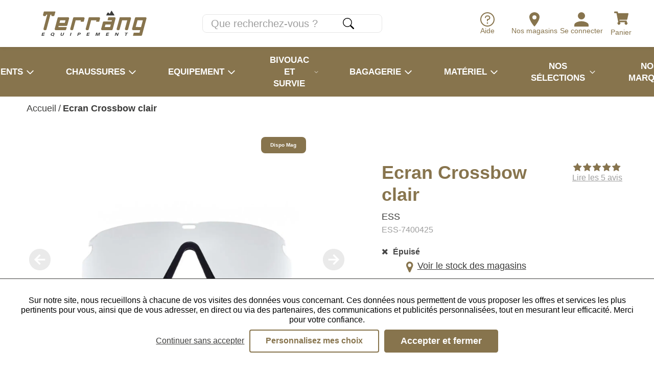

--- FILE ---
content_type: text/html; charset=utf-8
request_url: https://www.terrang.fr/ecran-crossbow-neutre-ess.html
body_size: 37249
content:
<!doctype html><html lang="fr-FR" prefix="og: http://ogp.me/ns# product: http://ogp.me/ns/product#"><head><meta charset="utf-8"/><meta name="viewport" content="width=device-width,initial-scale=1"/><link rel="shortcut icon" href="/favicon.ico"/><link href="/static/css/53.d4b504f3.css" rel="stylesheet"><link rel="manifest" href="/manifest.json"/><meta name="theme-color" content="#87744D"/><meta name="facebook-domain-verification" content="kkk51er5truj302j28xg84k0b5zd98"/> <meta data-rh="true" name="language" content="fr-FR"/><meta data-rh="true" name="robots" content="Index,Follow"/><meta data-rh="true" name="description" content="Ecran balistique neutre pour lunette Crossbow™. Idéal pour la nuit, en milieu fermé ou pour les journées sombres."/><meta data-rh="true" property="og:type" content="product"/><meta data-rh="true" property="og:title" content="Ecran Crossbow™ clair ESS - Terräng"/><meta data-rh="true" property="og:description" content="Ecran balistique neutre pour lunette Crossbow™. Idéal pour la nuit, en milieu fermé ou pour les journées sombres."/><meta data-rh="true" property="product:price:amount" content="39.900001"/><meta data-rh="true" property="product:price:currency" content="EUR"/><meta data-rh="true" property="og:url" content="https://www.terrang.fr/ecran-crossbow-neutre-ess.html"/><meta data-rh="true" property="og:image" content="https://www.terrang.fr/media/catalog/product/e/s/ess-7400425_2.jpg"/><meta data-rh="true" name="twitter:card" content="summary"/><title data-rh="true">Ecran Crossbow™ clair ESS - Terräng</title><link data-rh="true" rel="preload" as="image" href="/media/catalog/product/e/s/ess-7400425_2.jpg?format=productGalleryMain_mobile&amp;width=276&amp;height=276&amp;size=0.5&amp;extension=jpeg" imagesrcset="/media/catalog/product/e/s/ess-7400425_2.jpg?format=productGalleryMain_mobile&amp;width=276&amp;height=276&amp;size=0.5&amp;extension=webp 138w, /media/catalog/product/e/s/ess-7400425_2.jpg?format=productGalleryMain_mobile&amp;width=276&amp;height=276&amp;size=1&amp;extension=webp 276w, /media/catalog/product/e/s/ess-7400425_2.jpg?format=productGalleryMain_mobile&amp;width=276&amp;height=276&amp;size=2&amp;extension=webp 552w, /media/catalog/product/e/s/ess-7400425_2.jpg?format=productGalleryMain_mobile&amp;width=276&amp;height=276&amp;size=4&amp;extension=webp 1104w" imagesizes="(min-width: 1080px) 948px,(min-width: 722px) 474px,(min-width: 525px) 948px,474px" type="image/webp" fetchpriority="high"/><link data-rh="true" rel="preload" as="image" href="/terrang/images/montagne.png?format=footerMountain&amp;width=1920&amp;height=226&amp;size=0.5&amp;cover=true&amp;extension=jpeg" imagesrcset="/terrang/images/montagne.png?format=footerMountain&amp;width=1920&amp;height=226&amp;size=0.5&amp;cover=true&amp;extension=webp 960w, /terrang/images/montagne.png?format=footerMountain&amp;width=1920&amp;height=226&amp;size=1&amp;cover=true&amp;extension=webp 1920w, /terrang/images/montagne.png?format=footerMountain&amp;width=1920&amp;height=226&amp;size=2&amp;cover=true&amp;extension=webp 3840w, /terrang/images/montagne.png?format=footerMountain&amp;width=1920&amp;height=226&amp;size=4&amp;cover=true&amp;extension=webp 7680w" imagesizes type="image/webp" fetchpriority="high"/></head><body><div id="app"><script>window.__SSR_DEVICE__ = {"viewportWidthInPx":360,"type":"bot"};</script><div class="wrapper" itemscope="" itemType="http://schema.org/WebSite"><meta itemProp="url" content="https://www.terrang.fr"/><div><div class="header header--mobile header--fixed header--with-search"><div class="header__main"><div class="header__main-left"><button class="button button--menu-mobile button--big"><div class="menu-button-icon"><span></span><span></span><span></span></div></button><a aria-current="page" class="link link--active" href="/"><span class="logo"><span aria-label="Terrang, Equipement pour l&#x27;aventure" role="img" class="SVGInline"><?xml version="1.0" encoding="UTF-8"?>
<svg class="SVGInline-svg" style="width: 100%;height: 100%;" id="Calque_1" data-name="Calque 1" xmlns="http://www.w3.org/2000/svg" viewBox="0 0 957.3 232.98">
  <defs>
    <style>
      .cls-logo-principal-1 {
        fill: #3c3c3b;
      }

      .cls-logo-principal-1, .cls-logo-principal-2 {
        stroke-width: 0px;
      }

      .cls-logo-principal-2 {
        fill: #87744d;
      }
    </style>
  </defs>
  <path class="cls-logo-principal-2" d="M955.17,62.85c-1.95-2.53-4.91-3.99-8.1-3.99h-.02l-84.73.18c-4.59,0-8.64,3.11-9.84,7.54l-26.62,97.9c-.8,2.94-.17,6.06,1.74,8.55,2.03,2.65,5.22,4.23,8.55,4.23h.03l63.45-.05-6.11,22.81h-50.73c-.97,0-1.82.65-2.07,1.59l-6.5,24.24c-.17.64-.03,1.33.37,1.85.4.53,1.03.84,1.7.84h70.8c4.62,0,8.68-3.12,9.87-7.58l39.99-149.23c.83-3.1.19-6.33-1.77-8.88M923.93,87.93l-16.28,60.74-48.74-.23,16.53-60.52h48.48Z"/>
  <path class="cls-logo-principal-2" d="M805.9,58.84h-90.25c-.97,0-1.81.64-2.06,1.58l-28.25,103.88c-.84,3.1-.21,6.34,1.74,8.89,1.95,2.55,4.91,4.01,8.12,4.01h7.5c4.6,0,8.65-3.1,9.86-7.53l22.39-81.95h46.9l-20.91,76.56c-.85,3.1-.21,6.34,1.74,8.9,1.95,2.55,4.91,4.02,8.13,4.02h8.88c4.62,0,8.67-3.12,9.87-7.58l26.24-97.91c.83-3.09.19-6.33-1.76-8.87-1.95-2.54-4.91-4-8.11-4"/>
  <path class="cls-logo-principal-2" d="M664.97,58.84h-53.89c-.97,0-1.82.65-2.07,1.59l-6.5,24.24c-.17.64-.04,1.33.37,1.85.4.53,1.03.84,1.7.84h37.39s-2.68,10-2.68,10l-69.4-.02h0c-4.62,0-8.68,3.12-9.88,7.58l-16.03,59.81c-.81,3.03-.21,6.16,1.65,8.58,1.92,2.5,4.9,3.94,8.17,3.94l84.94.02c4.6-.02,8.64-3.13,9.84-7.57l26.26-98c.83-3.09.19-6.33-1.76-8.87-1.95-2.54-4.91-4-8.11-4M631.65,125.89l-6.12,22.83h-48.57l6.11-22.83h48.58Z"/>
  <path class="cls-logo-principal-2" d="M241.43,58.88h-85.5c-4.33.03-7.95,3.11-9.22,7.87l-26.26,97.99c-.81,3.03-.21,6.16,1.65,8.58,1.92,2.5,4.9,3.93,8.17,3.93h84.13c4.93,0,9.16-2.97,10.3-7.22l4.9-18.26c.17-.64.03-1.33-.37-1.85-.4-.53-1.03-.84-1.7-.84h-74.21l2.82-10.32,69.4-.02c4.6-.02,8.64-3.14,9.83-7.58l15.92-59.4c.83-3.1.19-6.34-1.77-8.88-1.95-2.53-4.9-3.99-8.09-3.99M218.34,87.72l-6.12,22.83h-48.58l6.12-22.83h48.58Z"/>
  <path class="cls-logo-principal-2" d="M382.27,59.19h-84.24c-4.62,0-8.68,3.12-9.88,7.58l-26.14,97.56c-.83,3.1-.19,6.33,1.76,8.87,1.95,2.54,4.91,4,8.11,4h7.51c4.62,0,8.68-3.12,9.87-7.58l21.95-81.9h48.05l-2.62,9.78c-.17.64-.04,1.33.37,1.85.4.53,1.03.84,1.7.84h24.24c.97,0,1.82-.65,2.07-1.59l7.11-26.55c.83-3.09.19-6.33-1.76-8.87-1.95-2.54-4.91-4-8.11-4"/>
  <path class="cls-logo-principal-2" d="M523.45,59.19h-84.24c-4.62,0-8.68,3.12-9.87,7.57l-26.17,97.59c-.82,3.09-.17,6.32,1.78,8.86,1.95,2.53,4.91,3.99,8.1,3.99h7.67c4.54,0,8.54-3.07,9.71-7.45l21.98-82.03h48.05l-2.62,9.78c-.17.64-.04,1.33.37,1.85.4.53,1.03.84,1.7.84h24.24c.97,0,1.82-.65,2.07-1.59l7.11-26.55c.83-3.09.19-6.33-1.76-8.87-1.95-2.54-4.91-4-8.11-4"/>
  <path class="cls-logo-principal-2" d="M125.99,8.34c-.4-.53-1.03-.83-1.7-.83h0l-100.97.05c-.96,0-1.8.64-2.06,1.56l-7.49,26.87c-.83,3.1-.19,6.33,1.76,8.87,1.95,2.54,4.91,4,8.11,4h7.5c4.62,0,8.67-3.12,9.87-7.58l1.32-4.92h9.99l-34.29,127.97c-.83,3.09-.19,6.33,1.76,8.87,1.95,2.54,4.91,4,8.11,4h7.51c4.62,0,8.68-3.12,9.88-7.58L81.04,36.32l9.72-.23-1.34,4.99c-.5,1.87-.11,3.82,1.07,5.36,1.18,1.54,2.97,2.42,4.91,2.42h12.77c4.62,0,8.68-3.12,9.88-7.58l8.33-31.09c.17-.64.04-1.33-.37-1.85"/>
  <path class="cls-logo-principal-1" d="M592.77,43.15h70.17c.78,0,1.49-.42,1.87-1.11.38-.68.35-1.51-.06-2.17L640.34,1c-.4-.64-1.07-1.02-1.88-1-.76.02-1.45.45-1.81,1.12l-15.35,28.56-2.31-4.34c-.45-.9-4.57-8.77-10.87-8.84h-.1c-3.81,0-7.26,2.85-10.25,8.48-.18.34-.59,1.27-1.31,2.9-.35.78-.72,1.61-1.03,2.31-1.82,4.02-4.58,9.92-4.58,9.92-.31.67-.26,1.44.13,2.05.39.62,1.07.99,1.8.99"/>
  <polygon class="cls-logo-principal-1" points="26.18 216.07 10.18 216.07 8.32 223.04 25.96 223.04 23.8 227.89 0 227.89 7.35 200.48 31.06 200.48 29.76 205.33 13.06 205.33 11.49 211.21 27.48 211.21 26.18 216.07"/>
  <path class="cls-logo-principal-1" d="M116.86,214.09c-2.05,7.63-9.4,14.2-20.25,14.2s-14.31-6.25-12.21-14.11c2.14-7.98,9.84-14.11,20.23-14.11,9.79,0,14.48,5.62,12.23,14.01M91.9,214.07c-1.43,5.36.35,9.4,6.28,9.4,6.43,0,9.89-4.41,11.2-9.3,1.39-5.19-.11-9.26-6.34-9.26s-9.7,3.83-11.13,9.16M107.25,223.69l8.07,5.35-5.23,3.94-10-6.7,7.16-2.59Z"/>
  <path class="cls-logo-principal-1" d="M185.73,200.48l-4.38,16.34c-1.41,5.26,1.47,6.82,5.07,6.82,4.14,0,7.23-1.84,8.56-6.82l4.38-16.34h7.24l-4.3,16.05c-2.51,9.37-9.84,11.76-17.22,11.76s-13.38-2.49-10.93-11.65l4.33-16.16h7.25Z"/>
  <polygon class="cls-logo-principal-1" points="273.49 200.48 266.15 227.89 258.91 227.89 266.26 200.48 273.49 200.48"/>
  <path class="cls-logo-principal-1" d="M333.51,200.48h13.83c7.11,0,11.05,3.28,9.66,8.49-1.6,5.95-7.84,8.69-14.43,8.69h-6.43l-2.74,10.23h-7.23l7.35-27.42ZM337.4,212.94h5.52c3.35,0,5.99-1.06,6.75-3.85.76-2.83-1.46-3.89-4.52-3.89h-5.67l-2.08,7.74Z"/>
  <polygon class="cls-logo-principal-1" points="435.54 216.07 419.55 216.07 417.68 223.04 435.32 223.04 433.16 227.89 409.36 227.89 416.71 200.48 440.42 200.48 439.12 205.33 422.42 205.33 420.85 211.21 436.84 211.21 435.54 216.07"/>
  <path class="cls-logo-principal-1" d="M522.14,217.61c1.25-4.68,2.74-9.92,3.72-13.02h-.23c-3.07,5.59-8.86,14.72-14.37,23.3h-6.15c-.44-7.5-1.1-17.91-1.1-23.38h-.23c-.58,3.22-1.95,8.86-3.21,13.56l-2.63,9.82h-6.59l7.35-27.42h10.76c.68,7.16,1.2,16.15,1.11,20.24h.06c1.78-3.6,8.03-13.21,12.7-20.24h10.37l-7.35,27.42h-6.97l2.76-10.28Z"/>
  <polygon class="cls-logo-principal-1" points="612.56 216.07 596.57 216.07 594.7 223.04 612.34 223.04 610.18 227.89 586.38 227.89 593.73 200.48 617.44 200.48 616.14 205.33 599.44 205.33 597.87 211.21 613.86 211.21 612.56 216.07"/>
  <path class="cls-logo-principal-1" d="M668.22,227.89l7.35-27.42h8.97c2.53,6.16,7.27,17.26,8,20.25h.09c.39-2.86,1.67-7.62,2.88-12.12l2.18-8.13h6.55l-7.35,27.42h-8.5c-2.15-5.36-7.3-18.11-8.1-21.28h-.09c-.4,2.39-1.83,8.03-3.15,12.94l-2.24,8.33h-6.59Z"/>
  <polygon class="cls-logo-principal-1" points="770.06 205.34 759.91 205.34 761.21 200.47 788.73 200.47 787.42 205.34 777.3 205.34 771.26 227.9 764.02 227.9 770.06 205.34"/>
</svg></span></span></a></div><div class="header__main-right"><div class="top-link-list"><a class="top-link" title="Aide" href="/aide"><span class="top-link__icon"><span class="SVGInline svg-icon icon--default"><svg class="SVGInline-svg svg-icon-svg icon--default-svg" xmlns="http://www.w3.org/2000/svg" width="28.291" height="28.291" viewBox="0 0 28.291 28.291"><g transform="translate(3.857 3.857)"><path d="M16.4,2.25A14.146,14.146,0,1,0,30.541,16.4,14.146,14.146,0,0,0,16.4,2.25Zm0,26.27A12.125,12.125,0,1,1,28.52,16.4,12.125,12.125,0,0,1,16.4,28.52Z" transform="translate(-6.107 -6.107)" fill="#87744d"/><path d="M19.07,26.136a1.379,1.379,0,1,1-1.379-1.345A1.379,1.379,0,0,1,19.07,26.136Z" transform="translate(-7.404 -8.698)" fill="#87744d"/><path d="M18.4,9H16.9a4.512,4.512,0,0,0-4.523,4.523v.5h2.01v-.5A2.513,2.513,0,0,1,16.9,11.01H18.4a2.513,2.513,0,1,1,0,5.025h-2.01v4.523H18.4V18.044A4.522,4.522,0,1,0,18.4,9Z" transform="translate(-7.092 -6.628)" fill="#87744d"/></g></svg></span></span><span class="top-link__name">Aide</span></a><a class="top-link" title="Se connecter" href="/login"><span class="top-link__icon"><span class="SVGInline svg-icon icon--default"><svg class="SVGInline-svg svg-icon-svg icon--default-svg" xmlns="http://www.w3.org/2000/svg" width="27.657" height="27.737" viewBox="0 0 27.657 27.737"><path d="M13.828,15.838A6.684,6.684,0,0,1,8.921,13.81,6.684,6.684,0,0,1,6.893,8.9,6.68,6.68,0,0,1,8.922,4a6.69,6.69,0,0,1,4.907-2.028A6.678,6.678,0,0,1,18.735,4,6.686,6.686,0,0,1,20.763,8.9a6.686,6.686,0,0,1-2.028,4.907,6.679,6.679,0,0,1-4.907,2.028Zm0,3.487a24.624,24.624,0,0,1,5.637.73A17.744,17.744,0,0,1,25.1,22.448q2.555,1.663,2.555,3.771v3.487H0V26.219q0-2.109,2.555-3.771a17.77,17.77,0,0,1,5.637-2.393,24.561,24.561,0,0,1,5.637-.73Z" transform="translate(0 -1.969)" fill="#87744d"/></svg></span></span><span class="top-link__name">Se connecter</span></a><div class="mini-cart mini-cart--mobile"><button class="button-icon"><div class="button-icon__icon"><span class="SVGInline svg-icon icon--default"><svg class="SVGInline-svg svg-icon-svg icon--default-svg" xmlns="http://www.w3.org/2000/svg" width="24.126" height="21.446" viewBox="0 0 24.126 21.446"><path d="M22.121,12.621,24.1,3.909a1,1,0,0,0-.98-1.228H6.669L6.285.8A1,1,0,0,0,5.3,0H1.005A1,1,0,0,0,0,1.005v.67A1,1,0,0,0,1.005,2.681H3.932L6.875,17.066a2.346,2.346,0,1,0,2.808.359h8.781a2.345,2.345,0,1,0,2.664-.436l.231-1.017a1,1,0,0,0-.98-1.228H9.136L8.862,13.4H21.14A1,1,0,0,0,22.121,12.621Z" fill="#87744d"/></svg></span></div><div></div></button></div></div></div></div><div class="header__sub"><div class="search-box search-box--visible"><form class="search" itemProp="potentialAction" itemscope="" itemType="http://schema.org/SearchAction"><meta itemProp="target" content="https://www.terrang.fr/search/{search}"/><div class="input-wrapper input-wrapper--invisible"><input type="text" class="" autoComplete="off" itemProp="query-input" id="search-input" placeholder="Que recherchez-vous ?" aria-label="Que recherchez-vous ?" name="search" value=""/></div><div><button class="button button--icon button--big" type="submit" title="Recherche"><span class="SVGInline svg-icon icon--default"><svg class="SVGInline-svg svg-icon-svg icon--default-svg" xmlns="http://www.w3.org/2000/svg" width="27.073" height="27.072" viewBox="0 0 27.073 27.072"><path d="M23.332,23.331a1.692,1.692,0,0,1,2.394,0l6.514,6.514a1.692,1.692,0,0,1-2.392,2.394l-6.514-6.514a1.692,1.692,0,0,1,0-2.394Z" transform="translate(-5.663 -5.663)" fill="#3c3c3b" fill-rule="evenodd"/><path d="M11,20.3A9.306,9.306,0,1,0,1.692,11,9.306,9.306,0,0,0,11,20.3ZM22,11A11,11,0,1,1,11,0,11,11,0,0,1,22,11Z" fill="#3c3c3b" fill-rule="evenodd"/></svg></span></button></div></form></div></div></div></div><div class="container" style="min-height:auto;padding-top:initial"><div class="mdl-layout__content"><div><meta itemProp="description" content="Ecran balistique neutre pour lunette Crossbow™. Idéal pour la nuit, en milieu fermé ou pour les journées sombres."/><meta itemProp="gtin12" content="811533015542"/><ul class="breadcrumb" itemscope="" itemType="http://schema.org/BreadcrumbList"><li class="breadcrumb__item" itemProp="itemListElement" itemscope="" itemType="http://schema.org/ListItem"><a aria-current="page" class="link link--bare link--active" itemProp="item" href="/"><span itemProp="name">Accueil</span></a>/<meta itemProp="position" content="1"/></li><li class="breadcrumb__item" itemProp="itemListElement" itemscope="" itemType="http://schema.org/ListItem"><strong class="body"><span itemProp="name">Ecran Crossbow clair</span></strong><meta itemProp="position" content="2"/></li></ul><div class="product-page"><div itemscope="" itemType="http://schema.org/Product"><div class="product-title"><div class="product-title__top"><h1 class="h1"><span itemProp="name">Ecran Crossbow clair</span><div class="product-title__brand">ESS</div><div itemProp="sku" class="product-title__sku">ESS-7400425</div></h1><div class="product-title__reviews"><div class="product-average-reviews"><div itemscope="" itemProp="aggregateRating" itemType="http://schema.org/AggregateRating" class="stars" title="Note : 5.0"><meta itemProp="ratingValue" content="5.0"/><meta itemProp="ratingCount" content="5"/><div class="stars__fill"><span aria-label="" class="icon fa fa-star icon--default"></span><span aria-label="" class="icon fa fa-star icon--default"></span><span aria-label="" class="icon fa fa-star icon--default"></span><span aria-label="" class="icon fa fa-star icon--default"></span><span aria-label="" class="icon fa fa-star icon--default"></span></div><div class="stars__empty"><span aria-label="" class="icon fa fa-star icon--default"></span><span aria-label="" class="icon fa fa-star icon--default"></span><span aria-label="" class="icon fa fa-star icon--default"></span><span aria-label="" class="icon fa fa-star icon--default"></span><span aria-label="" class="icon fa fa-star icon--default"></span></div></div><div><span class="body body--fade"><button class="button button--link button--big">Lire les 5 avis</button></span></div></div></div></div></div><div class="product-stock"><div class="out-of-stock" itemProp="offers" itemscope="" itemType="http://schema.org/Offer"><meta itemProp="price" content="39.90"/><meta itemProp="priceCurrency" content="EUR"/><link itemProp="availability" href="http://schema.org/OutOfStock"/><span aria-label="&lt;strong&gt;Épuisé&lt;/strong&gt;" class="icon fa fa-close icon--default"></span><span class="body"><strong>Épuisé</strong></span></div><div class="product-page__stocks"><button class="button button--link button--big"><span class="labelled-icon"><span class="labelled-icon__container labelled-icon__container--primary"><span aria-label="" class="icon fa fa-map-marker icon--default"></span></span>Voir le stock des magasins</span></button></div></div><div class="product__gallery"><div class="product__gallery__main"><button class="product__gallery__main__prev" disabled=""><svg stroke="currentColor" fill="currentColor" stroke-width="0" viewBox="0 0 512 512" class="icon icon--default" height="1em" width="1em" xmlns="http://www.w3.org/2000/svg"><title>Précédent</title><path d="M48 256c0 114.87 93.13 208 208 208s208-93.13 208-208S370.87 48 256 48 48 141.13 48 256zm224-80.09L208.42 240H358v32H208.42L272 336.09l-22.7 22.54L147.46 256 249.3 153.37z"></path></svg></button><div class="product__gallery__image-wrapper"><meta itemProp="image" content="/media/catalog/product/e/s/ess-7400425_2.jpg"/><div class="responsive-image responsive-image--full responsive-image--done" style="--image-ratio:100.00%"><picture><source type="image/webp" srcSet="/media/catalog/product/e/s/ess-7400425_2.jpg?format=productGalleryMain_mobile&amp;width=276&amp;height=276&amp;size=0.5&amp;extension=webp 138w, /media/catalog/product/e/s/ess-7400425_2.jpg?format=productGalleryMain_mobile&amp;width=276&amp;height=276&amp;size=1&amp;extension=webp 276w, /media/catalog/product/e/s/ess-7400425_2.jpg?format=productGalleryMain_mobile&amp;width=276&amp;height=276&amp;size=2&amp;extension=webp 552w, /media/catalog/product/e/s/ess-7400425_2.jpg?format=productGalleryMain_mobile&amp;width=276&amp;height=276&amp;size=4&amp;extension=webp 1104w" sizes="(min-width: 1080px) 948px,(min-width: 722px) 474px,(min-width: 525px) 948px,474px"/><source type="image/jpeg" srcSet="/media/catalog/product/e/s/ess-7400425_2.jpg?format=productGalleryMain_mobile&amp;width=276&amp;height=276&amp;size=0.5&amp;extension=jpeg 138w, /media/catalog/product/e/s/ess-7400425_2.jpg?format=productGalleryMain_mobile&amp;width=276&amp;height=276&amp;size=1&amp;extension=jpeg 276w, /media/catalog/product/e/s/ess-7400425_2.jpg?format=productGalleryMain_mobile&amp;width=276&amp;height=276&amp;size=2&amp;extension=jpeg 552w, /media/catalog/product/e/s/ess-7400425_2.jpg?format=productGalleryMain_mobile&amp;width=276&amp;height=276&amp;size=4&amp;extension=jpeg 1104w" sizes="(min-width: 1080px) 948px,(min-width: 722px) 474px,(min-width: 525px) 948px,474px"/><img src="/media/catalog/product/e/s/ess-7400425_2.jpg?format=productGalleryMain_mobile&amp;width=276&amp;height=276&amp;size=0.5&amp;extension=jpeg" alt="Ecran Crossbow clair" class="responsive-image__actual"/></picture></div></div><button class="product__gallery__main__next" disabled=""><svg stroke="currentColor" fill="currentColor" stroke-width="0" viewBox="0 0 512 512" class="icon icon--default" height="1em" width="1em" xmlns="http://www.w3.org/2000/svg"><title>Suivant</title><path d="M464 256c0-114.87-93.13-208-208-208S48 141.13 48 256s93.13 208 208 208 208-93.13 208-208zm-224 80.09L303.58 272H154v-32h149.58L240 175.91l22.71-22.54L364.54 256 262.7 358.63z"></path></svg></button></div></div><div class="product-page__shop-information"><div class="product-page__select-product"><div class="product-page__select-product__container"><div class="size-chart"></div></div><div class="add-to-cart"><div itemProp="offers" itemscope="" itemType="http://schema.org/Offer"><div class="buyable"><div class="buyable__info"><meta itemProp="url" content="https://www.terrang.fr/ecran-crossbow-neutre-ess.html"/><div class="buyable__info__price"><div class="product-price"><meta itemProp="price" content="39.90"/><meta itemProp="priceCurrency" content="EUR"/><div class="product-price__price"><span class="product-price__regular"><span class="price">39,90 €</span></span></div></div></div></div><div class="buyable__actions"><button class="button button--primary button--default">Rupture web / Disponible en magasin<link itemProp="availability" href="http://schema.org/InStoreOnly"/></button><div class="product-page__wishlist"><div class="add-to-wishlist"><button class="button button--primary-bordered button--big" title="Ajouter aux favoris">Ajouter aux favoris</button></div></div></div></div></div></div></div><ul class="reassurance"><li class="reassurance__item"><span aria-label="Livré chez vous en &lt;strong&gt;48/72h&lt;/strong&gt; ouvrées" class="icon fa fa-truck icon--default"></span><span class="body">Livré chez vous en <strong>48/72h</strong> ouvrées</span></li><li class="reassurance__item"><span aria-label="Retour et échange &lt;strong&gt;gratuit&lt;/strong&gt; en magasin" class="icon fa fa-exchange icon--default"></span><span class="body">Retour et échange <strong>gratuit</strong> en magasin</span></li><li class="reassurance__item"><span aria-label="Satisfait ou &lt;strong&gt;remboursé&lt;/strong&gt;" class="icon fa fa-eur icon--default"></span><span class="body">Satisfait ou <strong>remboursé</strong></span></li></ul></div><div class="product-description"><div class="product-description__wrapper"><div itemProp="description"><div class="wysiwyg" id="wysiwyg-styles-1768569098004-2591"><h2>Lens Crossbow™ clear ESS</h2>
<p>Ecran balistique neutre pour lunette Crossbow™. Idéal pour la nuit, en milieu fermé ou pour les journées sombres.</p>
<h3>Caractéristiques :</h3>
<ul>
<li>VLT: 90</li>
<li>En Polycarbonate de 2.4 mm d&#x27;épaisseur</li>
<li>Sans distorsion</li>
<li>Anti buée et antirayures</li>
<li>Normes balistiques : ANSI Z87, EN166</li>
<li>Protège 100 % des UVA/UVB</li>
<li>Pièce de nez standard et housse microfibre inclus</li>
<li>Compatible aussi avec les Crosshair™ et Crossbow suppressor™</li>
</ul>
<p><em>* <a href="http://www.terrang.fr/media/wysiwyg/documents/Notice_ESS_Crosscompatible_system_FR.pdf" target="_blank" rel="noopener noreferrer" class="link">Cliquez ici pour télécharger la NOTICE d&#x27;utilisation CROSS-SERIES ESS</a></em></p></div></div></div></div><div class="product-reviews"><a id="reviews" href="#reviews">#</a><div class="product-reviews__title"><h2 class="h2">Avis <span>clients</span></h2></div><div class="product-reviews__wrapper"><div class="product-reviews__reviews"><div class="product-reviews-slider"><div class="slick-slider slick-initialized" dir="ltr"><div class="slick-list"><div class="slick-track" style="width:100%;left:0%"><div data-index="0" class="slick-slide slick-active slick-current" tabindex="-1" aria-hidden="false" style="outline:none;width:33.333333333333336%"><div><div tabindex="-1" style="width:100%;display:inline-block"><div class="product-reviews__card"><article itemscope="" itemProp="review" itemType="https://schema.org/Review"><meta itemProp="dateCreated" content="2022-12-09"/><meta itemProp="description" content="Parfait pour remplacer l&#x27;écran que j&#x27;utilise pour l&#x27;airsoft et qui a pris des rayures. J&#x27;ai comme ça un deuxième écran impeccable pour le tir sportif."/><div class="review__head"><div class="review__stars"><div itemscope="" itemProp="reviewRating" itemType="http://schema.org/Rating" class="stars" title="Note : 5.0"><meta itemProp="ratingValue" content="5.0"/><meta itemProp="ratingCount" content="0"/><div class="stars__fill"><span aria-label="" class="icon fa fa-star icon--default"></span><span aria-label="" class="icon fa fa-star icon--default"></span><span aria-label="" class="icon fa fa-star icon--default"></span><span aria-label="" class="icon fa fa-star icon--default"></span><span aria-label="" class="icon fa fa-star icon--default"></span></div><div class="stars__empty"><span aria-label="" class="icon fa fa-star icon--default"></span><span aria-label="" class="icon fa fa-star icon--default"></span><span aria-label="" class="icon fa fa-star icon--default"></span><span aria-label="" class="icon fa fa-star icon--default"></span><span aria-label="" class="icon fa fa-star icon--default"></span></div></div></div><div itemProp="author" itemscope="" itemType="https://schema.org/Person"><meta itemProp="name" content="anonymous a."/><strong>anonymous a.</strong>le 2022-12-09</div></div><div class="review__content"><div class="body"><div class="read-more">Parfait pour remplacer l&#x27;écran que j&#x27;utilise pour l&#x27;airsoft et qui a pris des rayures. J&#x27;ai com... <br/><button class="button button--link button--big">Voir plus</button></div></div></div></article></div></div></div></div><div data-index="1" class="slick-slide slick-active" tabindex="-1" aria-hidden="false" style="outline:none;width:33.333333333333336%"><div><div tabindex="-1" style="width:100%;display:inline-block"><div class="product-reviews__card"><article itemscope="" itemProp="review" itemType="https://schema.org/Review"><meta itemProp="dateCreated" content="2021-01-17"/><meta itemProp="description" content="Bonne protection des yeux."/><div class="review__head"><div class="review__stars"><div itemscope="" itemProp="reviewRating" itemType="http://schema.org/Rating" class="stars" title="Note : 5.0"><meta itemProp="ratingValue" content="5.0"/><meta itemProp="ratingCount" content="0"/><div class="stars__fill"><span aria-label="" class="icon fa fa-star icon--default"></span><span aria-label="" class="icon fa fa-star icon--default"></span><span aria-label="" class="icon fa fa-star icon--default"></span><span aria-label="" class="icon fa fa-star icon--default"></span><span aria-label="" class="icon fa fa-star icon--default"></span></div><div class="stars__empty"><span aria-label="" class="icon fa fa-star icon--default"></span><span aria-label="" class="icon fa fa-star icon--default"></span><span aria-label="" class="icon fa fa-star icon--default"></span><span aria-label="" class="icon fa fa-star icon--default"></span><span aria-label="" class="icon fa fa-star icon--default"></span></div></div></div><div itemProp="author" itemscope="" itemType="https://schema.org/Person"><meta itemProp="name" content="anonymous a."/><strong>anonymous a.</strong>le 2021-01-17</div></div><div class="review__content"><div class="body">Bonne protection des yeux.</div></div></article></div></div></div></div><div data-index="2" class="slick-slide slick-active" tabindex="-1" aria-hidden="false" style="outline:none;width:33.333333333333336%"><div><div tabindex="-1" style="width:100%;display:inline-block"><div class="product-reviews__card"><article itemscope="" itemProp="review" itemType="https://schema.org/Review"><meta itemProp="dateCreated" content="2019-10-07"/><meta itemProp="description" content="Nickel, l&#x27;écran n&#x27;est pas trop large et épouse bien la forme du visage."/><div class="review__head"><div class="review__stars"><div itemscope="" itemProp="reviewRating" itemType="http://schema.org/Rating" class="stars" title="Note : 5.0"><meta itemProp="ratingValue" content="5.0"/><meta itemProp="ratingCount" content="0"/><div class="stars__fill"><span aria-label="" class="icon fa fa-star icon--default"></span><span aria-label="" class="icon fa fa-star icon--default"></span><span aria-label="" class="icon fa fa-star icon--default"></span><span aria-label="" class="icon fa fa-star icon--default"></span><span aria-label="" class="icon fa fa-star icon--default"></span></div><div class="stars__empty"><span aria-label="" class="icon fa fa-star icon--default"></span><span aria-label="" class="icon fa fa-star icon--default"></span><span aria-label="" class="icon fa fa-star icon--default"></span><span aria-label="" class="icon fa fa-star icon--default"></span><span aria-label="" class="icon fa fa-star icon--default"></span></div></div></div><div itemProp="author" itemscope="" itemType="https://schema.org/Person"><meta itemProp="name" content="anonymous a."/><strong>anonymous a.</strong>le 2019-10-07</div></div><div class="review__content"><div class="body">Nickel, l&#x27;écran n&#x27;est pas trop large et épouse bien la forme du visage.</div></div></article></div></div></div></div></div></div></div></div></div></div><div class="product-reviews__see-more"><button class="button button--primary button--big">Voir les avis</button></div></div><div class="related-products"><div class="related-products__title">Vous pourriez également <span>aimer</span></div><div class="horizontal-product-item-listing"><div class="horizontal-product-item-listing__wrapper"><div class="horizontal-product-item-listing__items"><div class="product-item"><a class="link link--block" href="/ecran-de-rechange-ice-fume-ess.html"><div class="product-item__image"><div class="responsive-image responsive-image--full responsive-image--loading" style="--image-ratio:100.00%"><picture><source type="image/webp" srcSet="/images/resized/placeholder.jpg?format=productItem_mobile&amp;width=128&amp;height=128&amp;size=0.5&amp;cover=true&amp;extension=webp 64w, /images/resized/placeholder.jpg?format=productItem_mobile&amp;width=128&amp;height=128&amp;size=1&amp;cover=true&amp;extension=webp 128w, /images/resized/placeholder.jpg?format=productItem_mobile&amp;width=128&amp;height=128&amp;size=2&amp;cover=true&amp;extension=webp 256w, /images/resized/placeholder.jpg?format=productItem_mobile&amp;width=128&amp;height=128&amp;size=4&amp;cover=true&amp;extension=webp 512w"/><source type="image/jpeg" srcSet="/images/resized/placeholder.jpg?format=productItem_mobile&amp;width=128&amp;height=128&amp;size=0.5&amp;cover=true&amp;extension=jpeg 64w, /images/resized/placeholder.jpg?format=productItem_mobile&amp;width=128&amp;height=128&amp;size=1&amp;cover=true&amp;extension=jpeg 128w, /images/resized/placeholder.jpg?format=productItem_mobile&amp;width=128&amp;height=128&amp;size=2&amp;cover=true&amp;extension=jpeg 256w, /images/resized/placeholder.jpg?format=productItem_mobile&amp;width=128&amp;height=128&amp;size=4&amp;cover=true&amp;extension=jpeg 512w"/><img src="/images/resized/placeholder.jpg?format=productItem_mobile&amp;width=128&amp;height=128&amp;size=0.5&amp;cover=true&amp;extension=jpeg" alt="Ecran ICE Fumé" decoding="async" itemProp="image" class="responsive-image__actual"/></picture><picture><source type="image/webp" srcSet="/images/resized/placeholder.jpg?format=productItem_mobile&amp;width=128&amp;height=128&amp;size=0.5&amp;cover=true&amp;extension=webp 64w, /images/resized/placeholder.jpg?format=productItem_mobile&amp;width=128&amp;height=128&amp;size=1&amp;cover=true&amp;extension=webp 128w, /images/resized/placeholder.jpg?format=productItem_mobile&amp;width=128&amp;height=128&amp;size=2&amp;cover=true&amp;extension=webp 256w, /images/resized/placeholder.jpg?format=productItem_mobile&amp;width=128&amp;height=128&amp;size=4&amp;cover=true&amp;extension=webp 512w"/><source type="image/jpeg" srcSet="/images/resized/placeholder.jpg?format=productItem_mobile&amp;width=128&amp;height=128&amp;size=0.5&amp;cover=true&amp;extension=jpeg 64w, /images/resized/placeholder.jpg?format=productItem_mobile&amp;width=128&amp;height=128&amp;size=1&amp;cover=true&amp;extension=jpeg 128w, /images/resized/placeholder.jpg?format=productItem_mobile&amp;width=128&amp;height=128&amp;size=2&amp;cover=true&amp;extension=jpeg 256w, /images/resized/placeholder.jpg?format=productItem_mobile&amp;width=128&amp;height=128&amp;size=4&amp;cover=true&amp;extension=jpeg 512w"/><img src="/images/resized/placeholder.jpg?format=productItem_mobile&amp;width=128&amp;height=128&amp;size=0.5&amp;cover=true&amp;extension=jpeg" alt="" class="responsive-image__placeholder"/></picture></div></div><div class="product-overview"><div class="product-overview__name">Ecran ICE Fumé</div><div class="product-overview__rating"><div class="stars" title="Note : 5.0"><div class="stars__fill"><span aria-label="" class="icon fa fa-star icon--default"></span><span aria-label="" class="icon fa fa-star icon--default"></span><span aria-label="" class="icon fa fa-star icon--default"></span><span aria-label="" class="icon fa fa-star icon--default"></span><span aria-label="" class="icon fa fa-star icon--default"></span></div><div class="stars__empty"><span aria-label="" class="icon fa fa-star icon--default"></span><span aria-label="" class="icon fa fa-star icon--default"></span><span aria-label="" class="icon fa fa-star icon--default"></span><span aria-label="" class="icon fa fa-star icon--default"></span><span aria-label="" class="icon fa fa-star icon--default"></span></div></div></div><div class="product-overview__brand"><span>ESS</span></div><div class="product-overview__price"><link itemProp="availability" href="http://schema.org/InStock"/><div class="product-price"><meta itemProp="price" content="33.00"/><meta itemProp="priceCurrency" content="EUR"/><div class="product-price__price"><span class="product-price__regular"><span class="price">33,00 €</span></span></div></div></div></div></a></div><div class="product-item"><a class="link link--block" href="/sangle-de-retention.html"><div class="product-item__image"><div class="responsive-image responsive-image--full responsive-image--loading" style="--image-ratio:100.00%"><picture><source type="image/webp" srcSet="/images/resized/placeholder.jpg?format=productItem_mobile&amp;width=128&amp;height=128&amp;size=0.5&amp;cover=true&amp;extension=webp 64w, /images/resized/placeholder.jpg?format=productItem_mobile&amp;width=128&amp;height=128&amp;size=1&amp;cover=true&amp;extension=webp 128w, /images/resized/placeholder.jpg?format=productItem_mobile&amp;width=128&amp;height=128&amp;size=2&amp;cover=true&amp;extension=webp 256w, /images/resized/placeholder.jpg?format=productItem_mobile&amp;width=128&amp;height=128&amp;size=4&amp;cover=true&amp;extension=webp 512w"/><source type="image/jpeg" srcSet="/images/resized/placeholder.jpg?format=productItem_mobile&amp;width=128&amp;height=128&amp;size=0.5&amp;cover=true&amp;extension=jpeg 64w, /images/resized/placeholder.jpg?format=productItem_mobile&amp;width=128&amp;height=128&amp;size=1&amp;cover=true&amp;extension=jpeg 128w, /images/resized/placeholder.jpg?format=productItem_mobile&amp;width=128&amp;height=128&amp;size=2&amp;cover=true&amp;extension=jpeg 256w, /images/resized/placeholder.jpg?format=productItem_mobile&amp;width=128&amp;height=128&amp;size=4&amp;cover=true&amp;extension=jpeg 512w"/><img src="/images/resized/placeholder.jpg?format=productItem_mobile&amp;width=128&amp;height=128&amp;size=0.5&amp;cover=true&amp;extension=jpeg" alt="Sangle de rétention" decoding="async" itemProp="image" class="responsive-image__actual"/></picture><picture><source type="image/webp" srcSet="/images/resized/placeholder.jpg?format=productItem_mobile&amp;width=128&amp;height=128&amp;size=0.5&amp;cover=true&amp;extension=webp 64w, /images/resized/placeholder.jpg?format=productItem_mobile&amp;width=128&amp;height=128&amp;size=1&amp;cover=true&amp;extension=webp 128w, /images/resized/placeholder.jpg?format=productItem_mobile&amp;width=128&amp;height=128&amp;size=2&amp;cover=true&amp;extension=webp 256w, /images/resized/placeholder.jpg?format=productItem_mobile&amp;width=128&amp;height=128&amp;size=4&amp;cover=true&amp;extension=webp 512w"/><source type="image/jpeg" srcSet="/images/resized/placeholder.jpg?format=productItem_mobile&amp;width=128&amp;height=128&amp;size=0.5&amp;cover=true&amp;extension=jpeg 64w, /images/resized/placeholder.jpg?format=productItem_mobile&amp;width=128&amp;height=128&amp;size=1&amp;cover=true&amp;extension=jpeg 128w, /images/resized/placeholder.jpg?format=productItem_mobile&amp;width=128&amp;height=128&amp;size=2&amp;cover=true&amp;extension=jpeg 256w, /images/resized/placeholder.jpg?format=productItem_mobile&amp;width=128&amp;height=128&amp;size=4&amp;cover=true&amp;extension=jpeg 512w"/><img src="/images/resized/placeholder.jpg?format=productItem_mobile&amp;width=128&amp;height=128&amp;size=0.5&amp;cover=true&amp;extension=jpeg" alt="" class="responsive-image__placeholder"/></picture></div></div><div class="product-overview"><div class="product-overview__name">Sangle de rétention</div><div class="product-overview__rating"><div class="stars" title="Note : 4.8"><div class="stars__fill"><span aria-label="" class="icon fa fa-star icon--default"></span><span aria-label="" class="icon fa fa-star icon--default"></span><span aria-label="" class="icon fa fa-star icon--default"></span><span aria-label="" class="icon fa fa-star icon--default"></span><span aria-label="" class="icon fa fa-star icon--default"></span></div><div class="stars__empty"><span aria-label="" class="icon fa fa-star icon--default"></span><span aria-label="" class="icon fa fa-star icon--default"></span><span aria-label="" class="icon fa fa-star icon--default"></span><span aria-label="" class="icon fa fa-star icon--default"></span><span aria-label="" class="icon fa fa-star icon--default"></span></div></div></div><div class="product-overview__brand"><span>ESS</span></div><div class="product-overview__price"><link itemProp="availability" href="http://schema.org/InStock"/><div class="product-price product-price--special"><meta itemProp="price" content="3.60"/><meta itemProp="priceCurrency" content="EUR"/><div class="product-price__price"><span class="product-price__regular"><span class="price">7,20 €</span></span><span class="product-price__special"><span class="price">3,60 €</span></span></div></div></div></div></a></div><div class="product-item"><a class="link link--block" href="/ecran-crossbow-photochromic-ess.html"><div class="product-item__image"><div class="responsive-image responsive-image--full responsive-image--loading" style="--image-ratio:100.00%"><picture><source type="image/webp" srcSet="/images/resized/placeholder.jpg?format=productItem_mobile&amp;width=128&amp;height=128&amp;size=0.5&amp;cover=true&amp;extension=webp 64w, /images/resized/placeholder.jpg?format=productItem_mobile&amp;width=128&amp;height=128&amp;size=1&amp;cover=true&amp;extension=webp 128w, /images/resized/placeholder.jpg?format=productItem_mobile&amp;width=128&amp;height=128&amp;size=2&amp;cover=true&amp;extension=webp 256w, /images/resized/placeholder.jpg?format=productItem_mobile&amp;width=128&amp;height=128&amp;size=4&amp;cover=true&amp;extension=webp 512w"/><source type="image/jpeg" srcSet="/images/resized/placeholder.jpg?format=productItem_mobile&amp;width=128&amp;height=128&amp;size=0.5&amp;cover=true&amp;extension=jpeg 64w, /images/resized/placeholder.jpg?format=productItem_mobile&amp;width=128&amp;height=128&amp;size=1&amp;cover=true&amp;extension=jpeg 128w, /images/resized/placeholder.jpg?format=productItem_mobile&amp;width=128&amp;height=128&amp;size=2&amp;cover=true&amp;extension=jpeg 256w, /images/resized/placeholder.jpg?format=productItem_mobile&amp;width=128&amp;height=128&amp;size=4&amp;cover=true&amp;extension=jpeg 512w"/><img src="/images/resized/placeholder.jpg?format=productItem_mobile&amp;width=128&amp;height=128&amp;size=0.5&amp;cover=true&amp;extension=jpeg" alt="Ecran Crossbow photochromique" decoding="async" itemProp="image" class="responsive-image__actual"/></picture><picture><source type="image/webp" srcSet="/images/resized/placeholder.jpg?format=productItem_mobile&amp;width=128&amp;height=128&amp;size=0.5&amp;cover=true&amp;extension=webp 64w, /images/resized/placeholder.jpg?format=productItem_mobile&amp;width=128&amp;height=128&amp;size=1&amp;cover=true&amp;extension=webp 128w, /images/resized/placeholder.jpg?format=productItem_mobile&amp;width=128&amp;height=128&amp;size=2&amp;cover=true&amp;extension=webp 256w, /images/resized/placeholder.jpg?format=productItem_mobile&amp;width=128&amp;height=128&amp;size=4&amp;cover=true&amp;extension=webp 512w"/><source type="image/jpeg" srcSet="/images/resized/placeholder.jpg?format=productItem_mobile&amp;width=128&amp;height=128&amp;size=0.5&amp;cover=true&amp;extension=jpeg 64w, /images/resized/placeholder.jpg?format=productItem_mobile&amp;width=128&amp;height=128&amp;size=1&amp;cover=true&amp;extension=jpeg 128w, /images/resized/placeholder.jpg?format=productItem_mobile&amp;width=128&amp;height=128&amp;size=2&amp;cover=true&amp;extension=jpeg 256w, /images/resized/placeholder.jpg?format=productItem_mobile&amp;width=128&amp;height=128&amp;size=4&amp;cover=true&amp;extension=jpeg 512w"/><img src="/images/resized/placeholder.jpg?format=productItem_mobile&amp;width=128&amp;height=128&amp;size=0.5&amp;cover=true&amp;extension=jpeg" alt="" class="responsive-image__placeholder"/></picture></div></div><div class="product-overview"><div class="product-overview__name">Ecran Crossbow photochromique</div><div class="product-overview__rating"></div><div class="product-overview__brand"><span>ESS</span></div><div class="product-overview__price"><link itemProp="availability" href="http://schema.org/InStock"/><div class="product-price product-price--special"><meta itemProp="price" content="161.52"/><meta itemProp="priceCurrency" content="EUR"/><div class="product-price__price"><span class="product-price__regular"><span class="price">201,90 €</span></span><span class="product-price__special"><span class="price">161,52 €</span></span></div></div></div></div></a></div><div class="product-item"><a class="link link--block" href="/ecran-balistique-jaune-ice-naro-ess.html"><div class="product-item__image"><div class="responsive-image responsive-image--full responsive-image--loading" style="--image-ratio:100.00%"><picture><source type="image/webp" srcSet="/images/resized/placeholder.jpg?format=productItem_mobile&amp;width=128&amp;height=128&amp;size=0.5&amp;cover=true&amp;extension=webp 64w, /images/resized/placeholder.jpg?format=productItem_mobile&amp;width=128&amp;height=128&amp;size=1&amp;cover=true&amp;extension=webp 128w, /images/resized/placeholder.jpg?format=productItem_mobile&amp;width=128&amp;height=128&amp;size=2&amp;cover=true&amp;extension=webp 256w, /images/resized/placeholder.jpg?format=productItem_mobile&amp;width=128&amp;height=128&amp;size=4&amp;cover=true&amp;extension=webp 512w"/><source type="image/jpeg" srcSet="/images/resized/placeholder.jpg?format=productItem_mobile&amp;width=128&amp;height=128&amp;size=0.5&amp;cover=true&amp;extension=jpeg 64w, /images/resized/placeholder.jpg?format=productItem_mobile&amp;width=128&amp;height=128&amp;size=1&amp;cover=true&amp;extension=jpeg 128w, /images/resized/placeholder.jpg?format=productItem_mobile&amp;width=128&amp;height=128&amp;size=2&amp;cover=true&amp;extension=jpeg 256w, /images/resized/placeholder.jpg?format=productItem_mobile&amp;width=128&amp;height=128&amp;size=4&amp;cover=true&amp;extension=jpeg 512w"/><img src="/images/resized/placeholder.jpg?format=productItem_mobile&amp;width=128&amp;height=128&amp;size=0.5&amp;cover=true&amp;extension=jpeg" alt="Ecran ICE NARO jaune HD" decoding="async" itemProp="image" class="responsive-image__actual"/></picture><picture><source type="image/webp" srcSet="/images/resized/placeholder.jpg?format=productItem_mobile&amp;width=128&amp;height=128&amp;size=0.5&amp;cover=true&amp;extension=webp 64w, /images/resized/placeholder.jpg?format=productItem_mobile&amp;width=128&amp;height=128&amp;size=1&amp;cover=true&amp;extension=webp 128w, /images/resized/placeholder.jpg?format=productItem_mobile&amp;width=128&amp;height=128&amp;size=2&amp;cover=true&amp;extension=webp 256w, /images/resized/placeholder.jpg?format=productItem_mobile&amp;width=128&amp;height=128&amp;size=4&amp;cover=true&amp;extension=webp 512w"/><source type="image/jpeg" srcSet="/images/resized/placeholder.jpg?format=productItem_mobile&amp;width=128&amp;height=128&amp;size=0.5&amp;cover=true&amp;extension=jpeg 64w, /images/resized/placeholder.jpg?format=productItem_mobile&amp;width=128&amp;height=128&amp;size=1&amp;cover=true&amp;extension=jpeg 128w, /images/resized/placeholder.jpg?format=productItem_mobile&amp;width=128&amp;height=128&amp;size=2&amp;cover=true&amp;extension=jpeg 256w, /images/resized/placeholder.jpg?format=productItem_mobile&amp;width=128&amp;height=128&amp;size=4&amp;cover=true&amp;extension=jpeg 512w"/><img src="/images/resized/placeholder.jpg?format=productItem_mobile&amp;width=128&amp;height=128&amp;size=0.5&amp;cover=true&amp;extension=jpeg" alt="" class="responsive-image__placeholder"/></picture></div></div><div class="product-overview"><div class="product-overview__name">Ecran ICE NARO jaune HD</div><div class="product-overview__rating"><div class="stars" title="Note : 5.0"><div class="stars__fill"><span aria-label="" class="icon fa fa-star icon--default"></span><span aria-label="" class="icon fa fa-star icon--default"></span><span aria-label="" class="icon fa fa-star icon--default"></span><span aria-label="" class="icon fa fa-star icon--default"></span><span aria-label="" class="icon fa fa-star icon--default"></span></div><div class="stars__empty"><span aria-label="" class="icon fa fa-star icon--default"></span><span aria-label="" class="icon fa fa-star icon--default"></span><span aria-label="" class="icon fa fa-star icon--default"></span><span aria-label="" class="icon fa fa-star icon--default"></span><span aria-label="" class="icon fa fa-star icon--default"></span></div></div></div><div class="product-overview__brand"><span>ESS</span></div><div class="product-overview__price"><link itemProp="availability" href="http://schema.org/InStock"/><div class="product-price product-price--special"><meta itemProp="price" content="23.10"/><meta itemProp="priceCurrency" content="EUR"/><div class="product-price__price"><span class="product-price__regular"><span class="price">33,00 €</span></span><span class="product-price__special"><span class="price">23,10 €</span></span></div></div></div></div></a></div><div class="product-item"><a class="link link--block" href="/verres-jaunes-cdi-max.html"><div class="product-item__image"><div class="responsive-image responsive-image--full responsive-image--loading" style="--image-ratio:100.00%"><picture><source type="image/webp" srcSet="/images/resized/placeholder.jpg?format=productItem_mobile&amp;width=128&amp;height=128&amp;size=0.5&amp;cover=true&amp;extension=webp 64w, /images/resized/placeholder.jpg?format=productItem_mobile&amp;width=128&amp;height=128&amp;size=1&amp;cover=true&amp;extension=webp 128w, /images/resized/placeholder.jpg?format=productItem_mobile&amp;width=128&amp;height=128&amp;size=2&amp;cover=true&amp;extension=webp 256w, /images/resized/placeholder.jpg?format=productItem_mobile&amp;width=128&amp;height=128&amp;size=4&amp;cover=true&amp;extension=webp 512w"/><source type="image/jpeg" srcSet="/images/resized/placeholder.jpg?format=productItem_mobile&amp;width=128&amp;height=128&amp;size=0.5&amp;cover=true&amp;extension=jpeg 64w, /images/resized/placeholder.jpg?format=productItem_mobile&amp;width=128&amp;height=128&amp;size=1&amp;cover=true&amp;extension=jpeg 128w, /images/resized/placeholder.jpg?format=productItem_mobile&amp;width=128&amp;height=128&amp;size=2&amp;cover=true&amp;extension=jpeg 256w, /images/resized/placeholder.jpg?format=productItem_mobile&amp;width=128&amp;height=128&amp;size=4&amp;cover=true&amp;extension=jpeg 512w"/><img src="/images/resized/placeholder.jpg?format=productItem_mobile&amp;width=128&amp;height=128&amp;size=0.5&amp;cover=true&amp;extension=jpeg" alt="Verres jaunes CDI Max" decoding="async" itemProp="image" class="responsive-image__actual"/></picture><picture><source type="image/webp" srcSet="/images/resized/placeholder.jpg?format=productItem_mobile&amp;width=128&amp;height=128&amp;size=0.5&amp;cover=true&amp;extension=webp 64w, /images/resized/placeholder.jpg?format=productItem_mobile&amp;width=128&amp;height=128&amp;size=1&amp;cover=true&amp;extension=webp 128w, /images/resized/placeholder.jpg?format=productItem_mobile&amp;width=128&amp;height=128&amp;size=2&amp;cover=true&amp;extension=webp 256w, /images/resized/placeholder.jpg?format=productItem_mobile&amp;width=128&amp;height=128&amp;size=4&amp;cover=true&amp;extension=webp 512w"/><source type="image/jpeg" srcSet="/images/resized/placeholder.jpg?format=productItem_mobile&amp;width=128&amp;height=128&amp;size=0.5&amp;cover=true&amp;extension=jpeg 64w, /images/resized/placeholder.jpg?format=productItem_mobile&amp;width=128&amp;height=128&amp;size=1&amp;cover=true&amp;extension=jpeg 128w, /images/resized/placeholder.jpg?format=productItem_mobile&amp;width=128&amp;height=128&amp;size=2&amp;cover=true&amp;extension=jpeg 256w, /images/resized/placeholder.jpg?format=productItem_mobile&amp;width=128&amp;height=128&amp;size=4&amp;cover=true&amp;extension=jpeg 512w"/><img src="/images/resized/placeholder.jpg?format=productItem_mobile&amp;width=128&amp;height=128&amp;size=0.5&amp;cover=true&amp;extension=jpeg" alt="" class="responsive-image__placeholder"/></picture></div></div><div class="product-overview"><div class="product-overview__name">Verres jaunes CDI Max</div><div class="product-overview__rating"><div class="stars" title="Note : 5.0"><div class="stars__fill"><span aria-label="" class="icon fa fa-star icon--default"></span><span aria-label="" class="icon fa fa-star icon--default"></span><span aria-label="" class="icon fa fa-star icon--default"></span><span aria-label="" class="icon fa fa-star icon--default"></span><span aria-label="" class="icon fa fa-star icon--default"></span></div><div class="stars__empty"><span aria-label="" class="icon fa fa-star icon--default"></span><span aria-label="" class="icon fa fa-star icon--default"></span><span aria-label="" class="icon fa fa-star icon--default"></span><span aria-label="" class="icon fa fa-star icon--default"></span><span aria-label="" class="icon fa fa-star icon--default"></span></div></div></div><div class="product-overview__brand"><span>ESS</span></div><div class="product-overview__price"><link itemProp="availability" href="http://schema.org/InStock"/><div class="product-price"><meta itemProp="price" content="45.90"/><meta itemProp="priceCurrency" content="EUR"/><div class="product-price__price"><span class="product-price__regular"><span class="price">45,90 €</span></span></div></div></div></div></a></div><div class="product-item"><a class="link link--block" href="/ecran-clair-ice-naro-ess.html"><div class="product-item__image"><div class="responsive-image responsive-image--full responsive-image--loading" style="--image-ratio:100.00%"><picture><source type="image/webp" srcSet="/images/resized/placeholder.jpg?format=productItem_mobile&amp;width=128&amp;height=128&amp;size=0.5&amp;cover=true&amp;extension=webp 64w, /images/resized/placeholder.jpg?format=productItem_mobile&amp;width=128&amp;height=128&amp;size=1&amp;cover=true&amp;extension=webp 128w, /images/resized/placeholder.jpg?format=productItem_mobile&amp;width=128&amp;height=128&amp;size=2&amp;cover=true&amp;extension=webp 256w, /images/resized/placeholder.jpg?format=productItem_mobile&amp;width=128&amp;height=128&amp;size=4&amp;cover=true&amp;extension=webp 512w"/><source type="image/jpeg" srcSet="/images/resized/placeholder.jpg?format=productItem_mobile&amp;width=128&amp;height=128&amp;size=0.5&amp;cover=true&amp;extension=jpeg 64w, /images/resized/placeholder.jpg?format=productItem_mobile&amp;width=128&amp;height=128&amp;size=1&amp;cover=true&amp;extension=jpeg 128w, /images/resized/placeholder.jpg?format=productItem_mobile&amp;width=128&amp;height=128&amp;size=2&amp;cover=true&amp;extension=jpeg 256w, /images/resized/placeholder.jpg?format=productItem_mobile&amp;width=128&amp;height=128&amp;size=4&amp;cover=true&amp;extension=jpeg 512w"/><img src="/images/resized/placeholder.jpg?format=productItem_mobile&amp;width=128&amp;height=128&amp;size=0.5&amp;cover=true&amp;extension=jpeg" alt="Ecran ICE NARO Clair" decoding="async" itemProp="image" class="responsive-image__actual"/></picture><picture><source type="image/webp" srcSet="/images/resized/placeholder.jpg?format=productItem_mobile&amp;width=128&amp;height=128&amp;size=0.5&amp;cover=true&amp;extension=webp 64w, /images/resized/placeholder.jpg?format=productItem_mobile&amp;width=128&amp;height=128&amp;size=1&amp;cover=true&amp;extension=webp 128w, /images/resized/placeholder.jpg?format=productItem_mobile&amp;width=128&amp;height=128&amp;size=2&amp;cover=true&amp;extension=webp 256w, /images/resized/placeholder.jpg?format=productItem_mobile&amp;width=128&amp;height=128&amp;size=4&amp;cover=true&amp;extension=webp 512w"/><source type="image/jpeg" srcSet="/images/resized/placeholder.jpg?format=productItem_mobile&amp;width=128&amp;height=128&amp;size=0.5&amp;cover=true&amp;extension=jpeg 64w, /images/resized/placeholder.jpg?format=productItem_mobile&amp;width=128&amp;height=128&amp;size=1&amp;cover=true&amp;extension=jpeg 128w, /images/resized/placeholder.jpg?format=productItem_mobile&amp;width=128&amp;height=128&amp;size=2&amp;cover=true&amp;extension=jpeg 256w, /images/resized/placeholder.jpg?format=productItem_mobile&amp;width=128&amp;height=128&amp;size=4&amp;cover=true&amp;extension=jpeg 512w"/><img src="/images/resized/placeholder.jpg?format=productItem_mobile&amp;width=128&amp;height=128&amp;size=0.5&amp;cover=true&amp;extension=jpeg" alt="" class="responsive-image__placeholder"/></picture></div></div><div class="product-overview"><div class="product-overview__name">Ecran ICE NARO Clair</div><div class="product-overview__rating"></div><div class="product-overview__brand"><span>ESS</span></div><div class="product-overview__price"><link itemProp="availability" href="http://schema.org/InStock"/><div class="product-price product-price--special"><meta itemProp="price" content="26.40"/><meta itemProp="priceCurrency" content="EUR"/><div class="product-price__price"><span class="product-price__regular"><span class="price">33,00 €</span></span><span class="product-price__special"><span class="price">26,40 €</span></span></div></div></div></div></a></div><div class="product-item"><a class="link link--block" href="/verre-strikertm-hi-def-jaune.html"><div class="product-item__image"><div class="responsive-image responsive-image--full responsive-image--loading" style="--image-ratio:100.00%"><picture><source type="image/webp" srcSet="/images/resized/placeholder.jpg?format=productItem_mobile&amp;width=128&amp;height=128&amp;size=0.5&amp;cover=true&amp;extension=webp 64w, /images/resized/placeholder.jpg?format=productItem_mobile&amp;width=128&amp;height=128&amp;size=1&amp;cover=true&amp;extension=webp 128w, /images/resized/placeholder.jpg?format=productItem_mobile&amp;width=128&amp;height=128&amp;size=2&amp;cover=true&amp;extension=webp 256w, /images/resized/placeholder.jpg?format=productItem_mobile&amp;width=128&amp;height=128&amp;size=4&amp;cover=true&amp;extension=webp 512w"/><source type="image/jpeg" srcSet="/images/resized/placeholder.jpg?format=productItem_mobile&amp;width=128&amp;height=128&amp;size=0.5&amp;cover=true&amp;extension=jpeg 64w, /images/resized/placeholder.jpg?format=productItem_mobile&amp;width=128&amp;height=128&amp;size=1&amp;cover=true&amp;extension=jpeg 128w, /images/resized/placeholder.jpg?format=productItem_mobile&amp;width=128&amp;height=128&amp;size=2&amp;cover=true&amp;extension=jpeg 256w, /images/resized/placeholder.jpg?format=productItem_mobile&amp;width=128&amp;height=128&amp;size=4&amp;cover=true&amp;extension=jpeg 512w"/><img src="/images/resized/placeholder.jpg?format=productItem_mobile&amp;width=128&amp;height=128&amp;size=0.5&amp;cover=true&amp;extension=jpeg" alt="Ecran Striker™ Jaune HD" decoding="async" itemProp="image" class="responsive-image__actual"/></picture><picture><source type="image/webp" srcSet="/images/resized/placeholder.jpg?format=productItem_mobile&amp;width=128&amp;height=128&amp;size=0.5&amp;cover=true&amp;extension=webp 64w, /images/resized/placeholder.jpg?format=productItem_mobile&amp;width=128&amp;height=128&amp;size=1&amp;cover=true&amp;extension=webp 128w, /images/resized/placeholder.jpg?format=productItem_mobile&amp;width=128&amp;height=128&amp;size=2&amp;cover=true&amp;extension=webp 256w, /images/resized/placeholder.jpg?format=productItem_mobile&amp;width=128&amp;height=128&amp;size=4&amp;cover=true&amp;extension=webp 512w"/><source type="image/jpeg" srcSet="/images/resized/placeholder.jpg?format=productItem_mobile&amp;width=128&amp;height=128&amp;size=0.5&amp;cover=true&amp;extension=jpeg 64w, /images/resized/placeholder.jpg?format=productItem_mobile&amp;width=128&amp;height=128&amp;size=1&amp;cover=true&amp;extension=jpeg 128w, /images/resized/placeholder.jpg?format=productItem_mobile&amp;width=128&amp;height=128&amp;size=2&amp;cover=true&amp;extension=jpeg 256w, /images/resized/placeholder.jpg?format=productItem_mobile&amp;width=128&amp;height=128&amp;size=4&amp;cover=true&amp;extension=jpeg 512w"/><img src="/images/resized/placeholder.jpg?format=productItem_mobile&amp;width=128&amp;height=128&amp;size=0.5&amp;cover=true&amp;extension=jpeg" alt="" class="responsive-image__placeholder"/></picture></div></div><div class="product-overview"><div class="product-overview__name">Ecran Striker™ Jaune HD</div><div class="product-overview__rating"></div><div class="product-overview__brand"><span>ESS</span></div><div class="product-overview__price"><link itemProp="availability" href="http://schema.org/InStock"/><div class="product-price"><meta itemProp="price" content="39.90"/><meta itemProp="priceCurrency" content="EUR"/><div class="product-price__price"><span class="product-price__regular"><span class="price">39,90 €</span></span></div></div></div></div></a></div><div class="product-item"><a class="link link--block" href="/fixation-pivot-arc-influx-tan-ess-102196004.html"><div class="product-item__image"><div class="responsive-image responsive-image--full responsive-image--loading" style="--image-ratio:100.00%"><picture><source type="image/webp" srcSet="/images/resized/placeholder.jpg?format=productItem_mobile&amp;width=128&amp;height=128&amp;size=0.5&amp;cover=true&amp;extension=webp 64w, /images/resized/placeholder.jpg?format=productItem_mobile&amp;width=128&amp;height=128&amp;size=1&amp;cover=true&amp;extension=webp 128w, /images/resized/placeholder.jpg?format=productItem_mobile&amp;width=128&amp;height=128&amp;size=2&amp;cover=true&amp;extension=webp 256w, /images/resized/placeholder.jpg?format=productItem_mobile&amp;width=128&amp;height=128&amp;size=4&amp;cover=true&amp;extension=webp 512w"/><source type="image/jpeg" srcSet="/images/resized/placeholder.jpg?format=productItem_mobile&amp;width=128&amp;height=128&amp;size=0.5&amp;cover=true&amp;extension=jpeg 64w, /images/resized/placeholder.jpg?format=productItem_mobile&amp;width=128&amp;height=128&amp;size=1&amp;cover=true&amp;extension=jpeg 128w, /images/resized/placeholder.jpg?format=productItem_mobile&amp;width=128&amp;height=128&amp;size=2&amp;cover=true&amp;extension=jpeg 256w, /images/resized/placeholder.jpg?format=productItem_mobile&amp;width=128&amp;height=128&amp;size=4&amp;cover=true&amp;extension=jpeg 512w"/><img src="/images/resized/placeholder.jpg?format=productItem_mobile&amp;width=128&amp;height=128&amp;size=0.5&amp;cover=true&amp;extension=jpeg" alt="Fixation Pivot Ops-Core® ARC™ pour masque ESS INFLUX™ Tan" decoding="async" itemProp="image" class="responsive-image__actual"/></picture><picture><source type="image/webp" srcSet="/images/resized/placeholder.jpg?format=productItem_mobile&amp;width=128&amp;height=128&amp;size=0.5&amp;cover=true&amp;extension=webp 64w, /images/resized/placeholder.jpg?format=productItem_mobile&amp;width=128&amp;height=128&amp;size=1&amp;cover=true&amp;extension=webp 128w, /images/resized/placeholder.jpg?format=productItem_mobile&amp;width=128&amp;height=128&amp;size=2&amp;cover=true&amp;extension=webp 256w, /images/resized/placeholder.jpg?format=productItem_mobile&amp;width=128&amp;height=128&amp;size=4&amp;cover=true&amp;extension=webp 512w"/><source type="image/jpeg" srcSet="/images/resized/placeholder.jpg?format=productItem_mobile&amp;width=128&amp;height=128&amp;size=0.5&amp;cover=true&amp;extension=jpeg 64w, /images/resized/placeholder.jpg?format=productItem_mobile&amp;width=128&amp;height=128&amp;size=1&amp;cover=true&amp;extension=jpeg 128w, /images/resized/placeholder.jpg?format=productItem_mobile&amp;width=128&amp;height=128&amp;size=2&amp;cover=true&amp;extension=jpeg 256w, /images/resized/placeholder.jpg?format=productItem_mobile&amp;width=128&amp;height=128&amp;size=4&amp;cover=true&amp;extension=jpeg 512w"/><img src="/images/resized/placeholder.jpg?format=productItem_mobile&amp;width=128&amp;height=128&amp;size=0.5&amp;cover=true&amp;extension=jpeg" alt="" class="responsive-image__placeholder"/></picture></div></div><div class="product-overview"><div class="product-overview__name">Fixation Pivot Ops-Core® ARC™ pour masque ESS INFLUX™ Tan</div><div class="product-overview__rating"></div><div class="product-overview__brand"><span>ESS</span></div><div class="product-overview__price"><link itemProp="availability" href="http://schema.org/InStock"/><div class="product-price"><meta itemProp="price" content="66.00"/><meta itemProp="priceCurrency" content="EUR"/><div class="product-price__price"><span class="product-price__regular"><span class="price">66,00 €</span></span></div></div></div></div></a></div><div class="product-item"><a class="link link--block" href="/bandeau-rechange-profile-ess-7400214-ess.html"><div class="product-item__image"><div class="responsive-image responsive-image--full responsive-image--loading" style="--image-ratio:100.00%"><picture><source type="image/webp" srcSet="/images/resized/placeholder.jpg?format=productItem_mobile&amp;width=128&amp;height=128&amp;size=0.5&amp;cover=true&amp;extension=webp 64w, /images/resized/placeholder.jpg?format=productItem_mobile&amp;width=128&amp;height=128&amp;size=1&amp;cover=true&amp;extension=webp 128w, /images/resized/placeholder.jpg?format=productItem_mobile&amp;width=128&amp;height=128&amp;size=2&amp;cover=true&amp;extension=webp 256w, /images/resized/placeholder.jpg?format=productItem_mobile&amp;width=128&amp;height=128&amp;size=4&amp;cover=true&amp;extension=webp 512w"/><source type="image/jpeg" srcSet="/images/resized/placeholder.jpg?format=productItem_mobile&amp;width=128&amp;height=128&amp;size=0.5&amp;cover=true&amp;extension=jpeg 64w, /images/resized/placeholder.jpg?format=productItem_mobile&amp;width=128&amp;height=128&amp;size=1&amp;cover=true&amp;extension=jpeg 128w, /images/resized/placeholder.jpg?format=productItem_mobile&amp;width=128&amp;height=128&amp;size=2&amp;cover=true&amp;extension=jpeg 256w, /images/resized/placeholder.jpg?format=productItem_mobile&amp;width=128&amp;height=128&amp;size=4&amp;cover=true&amp;extension=jpeg 512w"/><img src="/images/resized/placeholder.jpg?format=productItem_mobile&amp;width=128&amp;height=128&amp;size=0.5&amp;cover=true&amp;extension=jpeg" alt="Bandeau masque ESS Profile noir" decoding="async" itemProp="image" class="responsive-image__actual"/></picture><picture><source type="image/webp" srcSet="/images/resized/placeholder.jpg?format=productItem_mobile&amp;width=128&amp;height=128&amp;size=0.5&amp;cover=true&amp;extension=webp 64w, /images/resized/placeholder.jpg?format=productItem_mobile&amp;width=128&amp;height=128&amp;size=1&amp;cover=true&amp;extension=webp 128w, /images/resized/placeholder.jpg?format=productItem_mobile&amp;width=128&amp;height=128&amp;size=2&amp;cover=true&amp;extension=webp 256w, /images/resized/placeholder.jpg?format=productItem_mobile&amp;width=128&amp;height=128&amp;size=4&amp;cover=true&amp;extension=webp 512w"/><source type="image/jpeg" srcSet="/images/resized/placeholder.jpg?format=productItem_mobile&amp;width=128&amp;height=128&amp;size=0.5&amp;cover=true&amp;extension=jpeg 64w, /images/resized/placeholder.jpg?format=productItem_mobile&amp;width=128&amp;height=128&amp;size=1&amp;cover=true&amp;extension=jpeg 128w, /images/resized/placeholder.jpg?format=productItem_mobile&amp;width=128&amp;height=128&amp;size=2&amp;cover=true&amp;extension=jpeg 256w, /images/resized/placeholder.jpg?format=productItem_mobile&amp;width=128&amp;height=128&amp;size=4&amp;cover=true&amp;extension=jpeg 512w"/><img src="/images/resized/placeholder.jpg?format=productItem_mobile&amp;width=128&amp;height=128&amp;size=0.5&amp;cover=true&amp;extension=jpeg" alt="" class="responsive-image__placeholder"/></picture></div></div><div class="product-overview"><div class="product-overview__name">Bandeau masque ESS Profile noir</div><div class="product-overview__rating"></div><div class="product-overview__brand"><span>ESS</span></div><div class="product-overview__price"><link itemProp="availability" href="http://schema.org/InStock"/><div class="product-price product-price--special"><meta itemProp="price" content="9.76"/><meta itemProp="priceCurrency" content="EUR"/><div class="product-price__price"><span class="product-price__regular"><span class="price">19,50 €</span></span><span class="product-price__special"><span class="price">9,76 €</span></span></div></div></div></div></a></div><div class="product-item"><a class="link link--block" href="/kit-profile-pivot-strap-ess.html"><div class="product-item__image"><div class="responsive-image responsive-image--full responsive-image--loading" style="--image-ratio:100.00%"><picture><source type="image/webp" srcSet="/images/resized/placeholder.jpg?format=productItem_mobile&amp;width=128&amp;height=128&amp;size=0.5&amp;cover=true&amp;extension=webp 64w, /images/resized/placeholder.jpg?format=productItem_mobile&amp;width=128&amp;height=128&amp;size=1&amp;cover=true&amp;extension=webp 128w, /images/resized/placeholder.jpg?format=productItem_mobile&amp;width=128&amp;height=128&amp;size=2&amp;cover=true&amp;extension=webp 256w, /images/resized/placeholder.jpg?format=productItem_mobile&amp;width=128&amp;height=128&amp;size=4&amp;cover=true&amp;extension=webp 512w"/><source type="image/jpeg" srcSet="/images/resized/placeholder.jpg?format=productItem_mobile&amp;width=128&amp;height=128&amp;size=0.5&amp;cover=true&amp;extension=jpeg 64w, /images/resized/placeholder.jpg?format=productItem_mobile&amp;width=128&amp;height=128&amp;size=1&amp;cover=true&amp;extension=jpeg 128w, /images/resized/placeholder.jpg?format=productItem_mobile&amp;width=128&amp;height=128&amp;size=2&amp;cover=true&amp;extension=jpeg 256w, /images/resized/placeholder.jpg?format=productItem_mobile&amp;width=128&amp;height=128&amp;size=4&amp;cover=true&amp;extension=jpeg 512w"/><img src="/images/resized/placeholder.jpg?format=productItem_mobile&amp;width=128&amp;height=128&amp;size=0.5&amp;cover=true&amp;extension=jpeg" alt="Kit Profile Pivot Strap" decoding="async" itemProp="image" class="responsive-image__actual"/></picture><picture><source type="image/webp" srcSet="/images/resized/placeholder.jpg?format=productItem_mobile&amp;width=128&amp;height=128&amp;size=0.5&amp;cover=true&amp;extension=webp 64w, /images/resized/placeholder.jpg?format=productItem_mobile&amp;width=128&amp;height=128&amp;size=1&amp;cover=true&amp;extension=webp 128w, /images/resized/placeholder.jpg?format=productItem_mobile&amp;width=128&amp;height=128&amp;size=2&amp;cover=true&amp;extension=webp 256w, /images/resized/placeholder.jpg?format=productItem_mobile&amp;width=128&amp;height=128&amp;size=4&amp;cover=true&amp;extension=webp 512w"/><source type="image/jpeg" srcSet="/images/resized/placeholder.jpg?format=productItem_mobile&amp;width=128&amp;height=128&amp;size=0.5&amp;cover=true&amp;extension=jpeg 64w, /images/resized/placeholder.jpg?format=productItem_mobile&amp;width=128&amp;height=128&amp;size=1&amp;cover=true&amp;extension=jpeg 128w, /images/resized/placeholder.jpg?format=productItem_mobile&amp;width=128&amp;height=128&amp;size=2&amp;cover=true&amp;extension=jpeg 256w, /images/resized/placeholder.jpg?format=productItem_mobile&amp;width=128&amp;height=128&amp;size=4&amp;cover=true&amp;extension=jpeg 512w"/><img src="/images/resized/placeholder.jpg?format=productItem_mobile&amp;width=128&amp;height=128&amp;size=0.5&amp;cover=true&amp;extension=jpeg" alt="" class="responsive-image__placeholder"/></picture></div></div><div class="product-overview"><div class="product-overview__name">Kit Profile Pivot Strap</div><div class="product-overview__rating"></div><div class="product-overview__brand"><span>ESS</span></div><div class="product-overview__price"><link itemProp="availability" href="http://schema.org/InStock"/><div class="product-price product-price--special"><meta itemProp="price" content="33.00"/><meta itemProp="priceCurrency" content="EUR"/><div class="product-price__price"><span class="product-price__regular"><span class="price">66,00 €</span></span><span class="product-price__special"><span class="price">33,00 €</span></span></div></div></div></div></a></div><div class="product-item"><a class="link link--block" href="/kit-profile-pivot-complet.html"><div class="product-item__image"><div class="responsive-image responsive-image--full responsive-image--loading" style="--image-ratio:100.00%"><picture><source type="image/webp" srcSet="/images/resized/placeholder.jpg?format=productItem_mobile&amp;width=128&amp;height=128&amp;size=0.5&amp;cover=true&amp;extension=webp 64w, /images/resized/placeholder.jpg?format=productItem_mobile&amp;width=128&amp;height=128&amp;size=1&amp;cover=true&amp;extension=webp 128w, /images/resized/placeholder.jpg?format=productItem_mobile&amp;width=128&amp;height=128&amp;size=2&amp;cover=true&amp;extension=webp 256w, /images/resized/placeholder.jpg?format=productItem_mobile&amp;width=128&amp;height=128&amp;size=4&amp;cover=true&amp;extension=webp 512w"/><source type="image/jpeg" srcSet="/images/resized/placeholder.jpg?format=productItem_mobile&amp;width=128&amp;height=128&amp;size=0.5&amp;cover=true&amp;extension=jpeg 64w, /images/resized/placeholder.jpg?format=productItem_mobile&amp;width=128&amp;height=128&amp;size=1&amp;cover=true&amp;extension=jpeg 128w, /images/resized/placeholder.jpg?format=productItem_mobile&amp;width=128&amp;height=128&amp;size=2&amp;cover=true&amp;extension=jpeg 256w, /images/resized/placeholder.jpg?format=productItem_mobile&amp;width=128&amp;height=128&amp;size=4&amp;cover=true&amp;extension=jpeg 512w"/><img src="/images/resized/placeholder.jpg?format=productItem_mobile&amp;width=128&amp;height=128&amp;size=0.5&amp;cover=true&amp;extension=jpeg" alt="Kit Masque Profile Pivot™" decoding="async" itemProp="image" class="responsive-image__actual"/></picture><picture><source type="image/webp" srcSet="/images/resized/placeholder.jpg?format=productItem_mobile&amp;width=128&amp;height=128&amp;size=0.5&amp;cover=true&amp;extension=webp 64w, /images/resized/placeholder.jpg?format=productItem_mobile&amp;width=128&amp;height=128&amp;size=1&amp;cover=true&amp;extension=webp 128w, /images/resized/placeholder.jpg?format=productItem_mobile&amp;width=128&amp;height=128&amp;size=2&amp;cover=true&amp;extension=webp 256w, /images/resized/placeholder.jpg?format=productItem_mobile&amp;width=128&amp;height=128&amp;size=4&amp;cover=true&amp;extension=webp 512w"/><source type="image/jpeg" srcSet="/images/resized/placeholder.jpg?format=productItem_mobile&amp;width=128&amp;height=128&amp;size=0.5&amp;cover=true&amp;extension=jpeg 64w, /images/resized/placeholder.jpg?format=productItem_mobile&amp;width=128&amp;height=128&amp;size=1&amp;cover=true&amp;extension=jpeg 128w, /images/resized/placeholder.jpg?format=productItem_mobile&amp;width=128&amp;height=128&amp;size=2&amp;cover=true&amp;extension=jpeg 256w, /images/resized/placeholder.jpg?format=productItem_mobile&amp;width=128&amp;height=128&amp;size=4&amp;cover=true&amp;extension=jpeg 512w"/><img src="/images/resized/placeholder.jpg?format=productItem_mobile&amp;width=128&amp;height=128&amp;size=0.5&amp;cover=true&amp;extension=jpeg" alt="" class="responsive-image__placeholder"/></picture></div></div><div class="product-overview"><div class="product-overview__name">Kit Masque Profile Pivot™</div><div class="product-overview__rating"></div><div class="product-overview__brand"><span>ESS</span></div><div class="product-overview__price"><link itemProp="availability" href="http://schema.org/InStock"/><div class="product-price"><meta itemProp="price" content="183.00"/><meta itemProp="priceCurrency" content="EUR"/><div class="product-price__price"><span class="product-price__regular"><span class="price">183,00 €</span></span></div></div></div></div></a></div><div class="product-item"><a class="link link--block" href="/lunette-balistique-crosshair-kit-3ls-noir.html"><div class="product-item__image"><div class="responsive-image responsive-image--full responsive-image--loading" style="--image-ratio:100.00%"><picture><source type="image/webp" srcSet="/images/resized/placeholder.jpg?format=productItem_mobile&amp;width=128&amp;height=128&amp;size=0.5&amp;cover=true&amp;extension=webp 64w, /images/resized/placeholder.jpg?format=productItem_mobile&amp;width=128&amp;height=128&amp;size=1&amp;cover=true&amp;extension=webp 128w, /images/resized/placeholder.jpg?format=productItem_mobile&amp;width=128&amp;height=128&amp;size=2&amp;cover=true&amp;extension=webp 256w, /images/resized/placeholder.jpg?format=productItem_mobile&amp;width=128&amp;height=128&amp;size=4&amp;cover=true&amp;extension=webp 512w"/><source type="image/jpeg" srcSet="/images/resized/placeholder.jpg?format=productItem_mobile&amp;width=128&amp;height=128&amp;size=0.5&amp;cover=true&amp;extension=jpeg 64w, /images/resized/placeholder.jpg?format=productItem_mobile&amp;width=128&amp;height=128&amp;size=1&amp;cover=true&amp;extension=jpeg 128w, /images/resized/placeholder.jpg?format=productItem_mobile&amp;width=128&amp;height=128&amp;size=2&amp;cover=true&amp;extension=jpeg 256w, /images/resized/placeholder.jpg?format=productItem_mobile&amp;width=128&amp;height=128&amp;size=4&amp;cover=true&amp;extension=jpeg 512w"/><img src="/images/resized/placeholder.jpg?format=productItem_mobile&amp;width=128&amp;height=128&amp;size=0.5&amp;cover=true&amp;extension=jpeg" alt="Crosshair 3LS noir" decoding="async" itemProp="image" class="responsive-image__actual"/></picture><picture><source type="image/webp" srcSet="/images/resized/placeholder.jpg?format=productItem_mobile&amp;width=128&amp;height=128&amp;size=0.5&amp;cover=true&amp;extension=webp 64w, /images/resized/placeholder.jpg?format=productItem_mobile&amp;width=128&amp;height=128&amp;size=1&amp;cover=true&amp;extension=webp 128w, /images/resized/placeholder.jpg?format=productItem_mobile&amp;width=128&amp;height=128&amp;size=2&amp;cover=true&amp;extension=webp 256w, /images/resized/placeholder.jpg?format=productItem_mobile&amp;width=128&amp;height=128&amp;size=4&amp;cover=true&amp;extension=webp 512w"/><source type="image/jpeg" srcSet="/images/resized/placeholder.jpg?format=productItem_mobile&amp;width=128&amp;height=128&amp;size=0.5&amp;cover=true&amp;extension=jpeg 64w, /images/resized/placeholder.jpg?format=productItem_mobile&amp;width=128&amp;height=128&amp;size=1&amp;cover=true&amp;extension=jpeg 128w, /images/resized/placeholder.jpg?format=productItem_mobile&amp;width=128&amp;height=128&amp;size=2&amp;cover=true&amp;extension=jpeg 256w, /images/resized/placeholder.jpg?format=productItem_mobile&amp;width=128&amp;height=128&amp;size=4&amp;cover=true&amp;extension=jpeg 512w"/><img src="/images/resized/placeholder.jpg?format=productItem_mobile&amp;width=128&amp;height=128&amp;size=0.5&amp;cover=true&amp;extension=jpeg" alt="" class="responsive-image__placeholder"/></picture></div></div><div class="product-overview"><div class="product-overview__name">Crosshair 3LS noir</div><div class="product-overview__rating"><div class="stars" title="Note : 5.0"><div class="stars__fill"><span aria-label="" class="icon fa fa-star icon--default"></span><span aria-label="" class="icon fa fa-star icon--default"></span><span aria-label="" class="icon fa fa-star icon--default"></span><span aria-label="" class="icon fa fa-star icon--default"></span><span aria-label="" class="icon fa fa-star icon--default"></span></div><div class="stars__empty"><span aria-label="" class="icon fa fa-star icon--default"></span><span aria-label="" class="icon fa fa-star icon--default"></span><span aria-label="" class="icon fa fa-star icon--default"></span><span aria-label="" class="icon fa fa-star icon--default"></span><span aria-label="" class="icon fa fa-star icon--default"></span></div></div></div><div class="product-overview__brand"><span>ESS</span></div><div class="product-overview__price"><link itemProp="availability" href="http://schema.org/InStock"/><div class="product-price"><meta itemProp="price" content="121.50"/><meta itemProp="priceCurrency" content="EUR"/><div class="product-price__price"><span class="product-price__regular"><span class="price">121,50 €</span></span></div></div></div></div></a></div></div></div></div></div></div><div class="best-sellers"><div class="best-sellers__title">Nos meilleures <span>ventes</span></div><div class="horizontal-product-item-listing"><div class="horizontal-product-item-listing__wrapper"><div class="horizontal-product-item-listing__items"><div class="product-item"><a class="link link--block" href="/sangle-ms3-single-qd-gen2-magpul.html"><div class="product-item__image"><div class="responsive-image responsive-image--full responsive-image--loading" style="--image-ratio:100.00%"><picture><source type="image/webp" srcSet="/images/resized/placeholder.jpg?format=productItem_mobile&amp;width=128&amp;height=128&amp;size=0.5&amp;cover=true&amp;extension=webp 64w, /images/resized/placeholder.jpg?format=productItem_mobile&amp;width=128&amp;height=128&amp;size=1&amp;cover=true&amp;extension=webp 128w, /images/resized/placeholder.jpg?format=productItem_mobile&amp;width=128&amp;height=128&amp;size=2&amp;cover=true&amp;extension=webp 256w, /images/resized/placeholder.jpg?format=productItem_mobile&amp;width=128&amp;height=128&amp;size=4&amp;cover=true&amp;extension=webp 512w"/><source type="image/jpeg" srcSet="/images/resized/placeholder.jpg?format=productItem_mobile&amp;width=128&amp;height=128&amp;size=0.5&amp;cover=true&amp;extension=jpeg 64w, /images/resized/placeholder.jpg?format=productItem_mobile&amp;width=128&amp;height=128&amp;size=1&amp;cover=true&amp;extension=jpeg 128w, /images/resized/placeholder.jpg?format=productItem_mobile&amp;width=128&amp;height=128&amp;size=2&amp;cover=true&amp;extension=jpeg 256w, /images/resized/placeholder.jpg?format=productItem_mobile&amp;width=128&amp;height=128&amp;size=4&amp;cover=true&amp;extension=jpeg 512w"/><img src="/images/resized/placeholder.jpg?format=productItem_mobile&amp;width=128&amp;height=128&amp;size=0.5&amp;cover=true&amp;extension=jpeg" alt="Sangle MS3 single QD Gen2" decoding="async" itemProp="image" class="responsive-image__actual"/></picture><picture><source type="image/webp" srcSet="/images/resized/placeholder.jpg?format=productItem_mobile&amp;width=128&amp;height=128&amp;size=0.5&amp;cover=true&amp;extension=webp 64w, /images/resized/placeholder.jpg?format=productItem_mobile&amp;width=128&amp;height=128&amp;size=1&amp;cover=true&amp;extension=webp 128w, /images/resized/placeholder.jpg?format=productItem_mobile&amp;width=128&amp;height=128&amp;size=2&amp;cover=true&amp;extension=webp 256w, /images/resized/placeholder.jpg?format=productItem_mobile&amp;width=128&amp;height=128&amp;size=4&amp;cover=true&amp;extension=webp 512w"/><source type="image/jpeg" srcSet="/images/resized/placeholder.jpg?format=productItem_mobile&amp;width=128&amp;height=128&amp;size=0.5&amp;cover=true&amp;extension=jpeg 64w, /images/resized/placeholder.jpg?format=productItem_mobile&amp;width=128&amp;height=128&amp;size=1&amp;cover=true&amp;extension=jpeg 128w, /images/resized/placeholder.jpg?format=productItem_mobile&amp;width=128&amp;height=128&amp;size=2&amp;cover=true&amp;extension=jpeg 256w, /images/resized/placeholder.jpg?format=productItem_mobile&amp;width=128&amp;height=128&amp;size=4&amp;cover=true&amp;extension=jpeg 512w"/><img src="/images/resized/placeholder.jpg?format=productItem_mobile&amp;width=128&amp;height=128&amp;size=0.5&amp;cover=true&amp;extension=jpeg" alt="" class="responsive-image__placeholder"/></picture></div></div><div class="product-overview"><div class="product-overview__name">Sangle MS3 single QD Gen2</div><div class="product-overview__rating"><div class="stars" title="Note : 5.0"><div class="stars__fill"><span aria-label="" class="icon fa fa-star icon--default"></span><span aria-label="" class="icon fa fa-star icon--default"></span><span aria-label="" class="icon fa fa-star icon--default"></span><span aria-label="" class="icon fa fa-star icon--default"></span><span aria-label="" class="icon fa fa-star icon--default"></span></div><div class="stars__empty"><span aria-label="" class="icon fa fa-star icon--default"></span><span aria-label="" class="icon fa fa-star icon--default"></span><span aria-label="" class="icon fa fa-star icon--default"></span><span aria-label="" class="icon fa fa-star icon--default"></span><span aria-label="" class="icon fa fa-star icon--default"></span></div></div></div><div class="product-overview__brand"><span>Magpul</span></div><div class="product-overview__price"><link itemProp="availability" href="http://schema.org/InStock"/><div class="product-price"><meta itemProp="price" content="87.90"/><meta itemProp="priceCurrency" content="EUR"/><div class="product-price__price"><span class="product-price__regular"><span class="price">87,90 €</span></span></div></div></div></div></a></div><div class="product-item"><a class="link link--block" href="/sac-a-dos-bfm-camo-green-futura-v3-1-camelbak.html"><div class="product-item__image"><div class="responsive-image responsive-image--full responsive-image--loading" style="--image-ratio:100.00%"><picture><source type="image/webp" srcSet="/images/resized/placeholder.jpg?format=productItem_mobile&amp;width=128&amp;height=128&amp;size=0.5&amp;cover=true&amp;extension=webp 64w, /images/resized/placeholder.jpg?format=productItem_mobile&amp;width=128&amp;height=128&amp;size=1&amp;cover=true&amp;extension=webp 128w, /images/resized/placeholder.jpg?format=productItem_mobile&amp;width=128&amp;height=128&amp;size=2&amp;cover=true&amp;extension=webp 256w, /images/resized/placeholder.jpg?format=productItem_mobile&amp;width=128&amp;height=128&amp;size=4&amp;cover=true&amp;extension=webp 512w"/><source type="image/jpeg" srcSet="/images/resized/placeholder.jpg?format=productItem_mobile&amp;width=128&amp;height=128&amp;size=0.5&amp;cover=true&amp;extension=jpeg 64w, /images/resized/placeholder.jpg?format=productItem_mobile&amp;width=128&amp;height=128&amp;size=1&amp;cover=true&amp;extension=jpeg 128w, /images/resized/placeholder.jpg?format=productItem_mobile&amp;width=128&amp;height=128&amp;size=2&amp;cover=true&amp;extension=jpeg 256w, /images/resized/placeholder.jpg?format=productItem_mobile&amp;width=128&amp;height=128&amp;size=4&amp;cover=true&amp;extension=jpeg 512w"/><img src="/images/resized/placeholder.jpg?format=productItem_mobile&amp;width=128&amp;height=128&amp;size=0.5&amp;cover=true&amp;extension=jpeg" alt="BFM™ Futura v3.1 - Camo Green" decoding="async" itemProp="image" class="responsive-image__actual"/></picture><picture><source type="image/webp" srcSet="/images/resized/placeholder.jpg?format=productItem_mobile&amp;width=128&amp;height=128&amp;size=0.5&amp;cover=true&amp;extension=webp 64w, /images/resized/placeholder.jpg?format=productItem_mobile&amp;width=128&amp;height=128&amp;size=1&amp;cover=true&amp;extension=webp 128w, /images/resized/placeholder.jpg?format=productItem_mobile&amp;width=128&amp;height=128&amp;size=2&amp;cover=true&amp;extension=webp 256w, /images/resized/placeholder.jpg?format=productItem_mobile&amp;width=128&amp;height=128&amp;size=4&amp;cover=true&amp;extension=webp 512w"/><source type="image/jpeg" srcSet="/images/resized/placeholder.jpg?format=productItem_mobile&amp;width=128&amp;height=128&amp;size=0.5&amp;cover=true&amp;extension=jpeg 64w, /images/resized/placeholder.jpg?format=productItem_mobile&amp;width=128&amp;height=128&amp;size=1&amp;cover=true&amp;extension=jpeg 128w, /images/resized/placeholder.jpg?format=productItem_mobile&amp;width=128&amp;height=128&amp;size=2&amp;cover=true&amp;extension=jpeg 256w, /images/resized/placeholder.jpg?format=productItem_mobile&amp;width=128&amp;height=128&amp;size=4&amp;cover=true&amp;extension=jpeg 512w"/><img src="/images/resized/placeholder.jpg?format=productItem_mobile&amp;width=128&amp;height=128&amp;size=0.5&amp;cover=true&amp;extension=jpeg" alt="" class="responsive-image__placeholder"/></picture></div></div><div class="product-overview"><div class="product-overview__name">BFM™ Futura v3.1 - Camo Green</div><div class="product-overview__rating"></div><div class="product-overview__brand"><span>Camelbak</span></div><div class="product-overview__price"><link itemProp="availability" href="http://schema.org/InStock"/><div class="product-price"><meta itemProp="price" content="377.40"/><meta itemProp="priceCurrency" content="EUR"/><div class="product-price__price"><span class="product-price__regular"><span class="price">377,40 €</span></span></div></div></div></div></a></div><div class="product-item"><a class="link link--block" href="/pantalon-ranger-c222-centre-europe-arktis.html"><div class="product-item__image"><div class="responsive-image responsive-image--full responsive-image--loading" style="--image-ratio:100.00%"><picture><source type="image/webp" srcSet="/images/resized/placeholder.jpg?format=productItem_mobile&amp;width=128&amp;height=128&amp;size=0.5&amp;cover=true&amp;extension=webp 64w, /images/resized/placeholder.jpg?format=productItem_mobile&amp;width=128&amp;height=128&amp;size=1&amp;cover=true&amp;extension=webp 128w, /images/resized/placeholder.jpg?format=productItem_mobile&amp;width=128&amp;height=128&amp;size=2&amp;cover=true&amp;extension=webp 256w, /images/resized/placeholder.jpg?format=productItem_mobile&amp;width=128&amp;height=128&amp;size=4&amp;cover=true&amp;extension=webp 512w"/><source type="image/jpeg" srcSet="/images/resized/placeholder.jpg?format=productItem_mobile&amp;width=128&amp;height=128&amp;size=0.5&amp;cover=true&amp;extension=jpeg 64w, /images/resized/placeholder.jpg?format=productItem_mobile&amp;width=128&amp;height=128&amp;size=1&amp;cover=true&amp;extension=jpeg 128w, /images/resized/placeholder.jpg?format=productItem_mobile&amp;width=128&amp;height=128&amp;size=2&amp;cover=true&amp;extension=jpeg 256w, /images/resized/placeholder.jpg?format=productItem_mobile&amp;width=128&amp;height=128&amp;size=4&amp;cover=true&amp;extension=jpeg 512w"/><img src="/images/resized/placeholder.jpg?format=productItem_mobile&amp;width=128&amp;height=128&amp;size=0.5&amp;cover=true&amp;extension=jpeg" alt="Ranger C222 Centre Europe" decoding="async" itemProp="image" class="responsive-image__actual"/></picture><picture><source type="image/webp" srcSet="/images/resized/placeholder.jpg?format=productItem_mobile&amp;width=128&amp;height=128&amp;size=0.5&amp;cover=true&amp;extension=webp 64w, /images/resized/placeholder.jpg?format=productItem_mobile&amp;width=128&amp;height=128&amp;size=1&amp;cover=true&amp;extension=webp 128w, /images/resized/placeholder.jpg?format=productItem_mobile&amp;width=128&amp;height=128&amp;size=2&amp;cover=true&amp;extension=webp 256w, /images/resized/placeholder.jpg?format=productItem_mobile&amp;width=128&amp;height=128&amp;size=4&amp;cover=true&amp;extension=webp 512w"/><source type="image/jpeg" srcSet="/images/resized/placeholder.jpg?format=productItem_mobile&amp;width=128&amp;height=128&amp;size=0.5&amp;cover=true&amp;extension=jpeg 64w, /images/resized/placeholder.jpg?format=productItem_mobile&amp;width=128&amp;height=128&amp;size=1&amp;cover=true&amp;extension=jpeg 128w, /images/resized/placeholder.jpg?format=productItem_mobile&amp;width=128&amp;height=128&amp;size=2&amp;cover=true&amp;extension=jpeg 256w, /images/resized/placeholder.jpg?format=productItem_mobile&amp;width=128&amp;height=128&amp;size=4&amp;cover=true&amp;extension=jpeg 512w"/><img src="/images/resized/placeholder.jpg?format=productItem_mobile&amp;width=128&amp;height=128&amp;size=0.5&amp;cover=true&amp;extension=jpeg" alt="" class="responsive-image__placeholder"/></picture></div></div><div class="product-overview"><div class="product-overview__name">Ranger C222 Centre Europe</div><div class="product-overview__rating"><div class="stars" title="Note : 4.9"><div class="stars__fill"><span aria-label="" class="icon fa fa-star icon--default"></span><span aria-label="" class="icon fa fa-star icon--default"></span><span aria-label="" class="icon fa fa-star icon--default"></span><span aria-label="" class="icon fa fa-star icon--default"></span><span aria-label="" class="icon fa fa-star icon--default"></span></div><div class="stars__empty"><span aria-label="" class="icon fa fa-star icon--default"></span><span aria-label="" class="icon fa fa-star icon--default"></span><span aria-label="" class="icon fa fa-star icon--default"></span><span aria-label="" class="icon fa fa-star icon--default"></span><span aria-label="" class="icon fa fa-star icon--default"></span></div></div></div><div class="product-overview__brand"><span>Arktis</span></div><div class="product-overview__price"><link itemProp="availability" href="http://schema.org/InStock"/><div class="product-price product-price--special"><meta itemProp="price" content="135.46"/><meta itemProp="priceCurrency" content="EUR"/><div class="product-price__price"><span class="product-price__regular"><span class="price">193,50 €</span></span><span class="product-price__special"><span class="price">135,46 €<!-- --> - <!-- -->193,50 €</span></span></div></div></div></div></a></div><div class="product-item"><a class="link link--block" href="/tee-shirt-manches-courte-511-sigurd-vert-ranger-green-5-11.html"><div class="product-item__image"><div class="responsive-image responsive-image--full responsive-image--loading" style="--image-ratio:100.00%"><picture><source type="image/webp" srcSet="/images/resized/placeholder.jpg?format=productItem_mobile&amp;width=128&amp;height=128&amp;size=0.5&amp;cover=true&amp;extension=webp 64w, /images/resized/placeholder.jpg?format=productItem_mobile&amp;width=128&amp;height=128&amp;size=1&amp;cover=true&amp;extension=webp 128w, /images/resized/placeholder.jpg?format=productItem_mobile&amp;width=128&amp;height=128&amp;size=2&amp;cover=true&amp;extension=webp 256w, /images/resized/placeholder.jpg?format=productItem_mobile&amp;width=128&amp;height=128&amp;size=4&amp;cover=true&amp;extension=webp 512w"/><source type="image/jpeg" srcSet="/images/resized/placeholder.jpg?format=productItem_mobile&amp;width=128&amp;height=128&amp;size=0.5&amp;cover=true&amp;extension=jpeg 64w, /images/resized/placeholder.jpg?format=productItem_mobile&amp;width=128&amp;height=128&amp;size=1&amp;cover=true&amp;extension=jpeg 128w, /images/resized/placeholder.jpg?format=productItem_mobile&amp;width=128&amp;height=128&amp;size=2&amp;cover=true&amp;extension=jpeg 256w, /images/resized/placeholder.jpg?format=productItem_mobile&amp;width=128&amp;height=128&amp;size=4&amp;cover=true&amp;extension=jpeg 512w"/><img src="/images/resized/placeholder.jpg?format=productItem_mobile&amp;width=128&amp;height=128&amp;size=0.5&amp;cover=true&amp;extension=jpeg" alt="Tee V.XI Sigurd Ranger Green" decoding="async" itemProp="image" class="responsive-image__actual"/></picture><picture><source type="image/webp" srcSet="/images/resized/placeholder.jpg?format=productItem_mobile&amp;width=128&amp;height=128&amp;size=0.5&amp;cover=true&amp;extension=webp 64w, /images/resized/placeholder.jpg?format=productItem_mobile&amp;width=128&amp;height=128&amp;size=1&amp;cover=true&amp;extension=webp 128w, /images/resized/placeholder.jpg?format=productItem_mobile&amp;width=128&amp;height=128&amp;size=2&amp;cover=true&amp;extension=webp 256w, /images/resized/placeholder.jpg?format=productItem_mobile&amp;width=128&amp;height=128&amp;size=4&amp;cover=true&amp;extension=webp 512w"/><source type="image/jpeg" srcSet="/images/resized/placeholder.jpg?format=productItem_mobile&amp;width=128&amp;height=128&amp;size=0.5&amp;cover=true&amp;extension=jpeg 64w, /images/resized/placeholder.jpg?format=productItem_mobile&amp;width=128&amp;height=128&amp;size=1&amp;cover=true&amp;extension=jpeg 128w, /images/resized/placeholder.jpg?format=productItem_mobile&amp;width=128&amp;height=128&amp;size=2&amp;cover=true&amp;extension=jpeg 256w, /images/resized/placeholder.jpg?format=productItem_mobile&amp;width=128&amp;height=128&amp;size=4&amp;cover=true&amp;extension=jpeg 512w"/><img src="/images/resized/placeholder.jpg?format=productItem_mobile&amp;width=128&amp;height=128&amp;size=0.5&amp;cover=true&amp;extension=jpeg" alt="" class="responsive-image__placeholder"/></picture></div></div><div class="product-overview"><div class="product-overview__name">Tee V.XI Sigurd Ranger Green</div><div class="product-overview__rating"></div><div class="product-overview__brand"><span>5.11</span></div><div class="product-overview__price"><link itemProp="availability" href="http://schema.org/InStock"/><div class="product-price"><meta itemProp="price" content="65.00"/><meta itemProp="priceCurrency" content="EUR"/><div class="product-price__price"><span class="product-price__regular"><span class="price">65,00 €</span></span></div></div></div></div></a></div><div class="product-item"><a class="link link--block" href="/sac-a-dos-tactique-rush-12-2-0-24l-noir-019-5-11.html"><div class="product-item__image"><div class="responsive-image responsive-image--full responsive-image--loading" style="--image-ratio:100.00%"><picture><source type="image/webp" srcSet="/images/resized/placeholder.jpg?format=productItem_mobile&amp;width=128&amp;height=128&amp;size=0.5&amp;cover=true&amp;extension=webp 64w, /images/resized/placeholder.jpg?format=productItem_mobile&amp;width=128&amp;height=128&amp;size=1&amp;cover=true&amp;extension=webp 128w, /images/resized/placeholder.jpg?format=productItem_mobile&amp;width=128&amp;height=128&amp;size=2&amp;cover=true&amp;extension=webp 256w, /images/resized/placeholder.jpg?format=productItem_mobile&amp;width=128&amp;height=128&amp;size=4&amp;cover=true&amp;extension=webp 512w"/><source type="image/jpeg" srcSet="/images/resized/placeholder.jpg?format=productItem_mobile&amp;width=128&amp;height=128&amp;size=0.5&amp;cover=true&amp;extension=jpeg 64w, /images/resized/placeholder.jpg?format=productItem_mobile&amp;width=128&amp;height=128&amp;size=1&amp;cover=true&amp;extension=jpeg 128w, /images/resized/placeholder.jpg?format=productItem_mobile&amp;width=128&amp;height=128&amp;size=2&amp;cover=true&amp;extension=jpeg 256w, /images/resized/placeholder.jpg?format=productItem_mobile&amp;width=128&amp;height=128&amp;size=4&amp;cover=true&amp;extension=jpeg 512w"/><img src="/images/resized/placeholder.jpg?format=productItem_mobile&amp;width=128&amp;height=128&amp;size=0.5&amp;cover=true&amp;extension=jpeg" alt="Rush 12 2.0 - 24L - Noir" decoding="async" itemProp="image" class="responsive-image__actual"/></picture><picture><source type="image/webp" srcSet="/images/resized/placeholder.jpg?format=productItem_mobile&amp;width=128&amp;height=128&amp;size=0.5&amp;cover=true&amp;extension=webp 64w, /images/resized/placeholder.jpg?format=productItem_mobile&amp;width=128&amp;height=128&amp;size=1&amp;cover=true&amp;extension=webp 128w, /images/resized/placeholder.jpg?format=productItem_mobile&amp;width=128&amp;height=128&amp;size=2&amp;cover=true&amp;extension=webp 256w, /images/resized/placeholder.jpg?format=productItem_mobile&amp;width=128&amp;height=128&amp;size=4&amp;cover=true&amp;extension=webp 512w"/><source type="image/jpeg" srcSet="/images/resized/placeholder.jpg?format=productItem_mobile&amp;width=128&amp;height=128&amp;size=0.5&amp;cover=true&amp;extension=jpeg 64w, /images/resized/placeholder.jpg?format=productItem_mobile&amp;width=128&amp;height=128&amp;size=1&amp;cover=true&amp;extension=jpeg 128w, /images/resized/placeholder.jpg?format=productItem_mobile&amp;width=128&amp;height=128&amp;size=2&amp;cover=true&amp;extension=jpeg 256w, /images/resized/placeholder.jpg?format=productItem_mobile&amp;width=128&amp;height=128&amp;size=4&amp;cover=true&amp;extension=jpeg 512w"/><img src="/images/resized/placeholder.jpg?format=productItem_mobile&amp;width=128&amp;height=128&amp;size=0.5&amp;cover=true&amp;extension=jpeg" alt="" class="responsive-image__placeholder"/></picture></div></div><div class="product-overview"><div class="product-overview__name">Rush 12 2.0 - 24L - Noir</div><div class="product-overview__rating"></div><div class="product-overview__brand"><span>5.11</span></div><div class="product-overview__price"><link itemProp="availability" href="http://schema.org/InStock"/><div class="product-price"><meta itemProp="price" content="130.00"/><meta itemProp="priceCurrency" content="EUR"/><div class="product-price__price"><span class="product-price__regular"><span class="price">130,00 €</span></span></div></div></div></div></a></div><div class="product-item"><a class="link link--block" href="/pantalon-stryke-pant-marron-battle-brown-511.html"><div class="product-item__image"><div class="responsive-image responsive-image--full responsive-image--loading" style="--image-ratio:100.00%"><picture><source type="image/webp" srcSet="/images/resized/placeholder.jpg?format=productItem_mobile&amp;width=128&amp;height=128&amp;size=0.5&amp;cover=true&amp;extension=webp 64w, /images/resized/placeholder.jpg?format=productItem_mobile&amp;width=128&amp;height=128&amp;size=1&amp;cover=true&amp;extension=webp 128w, /images/resized/placeholder.jpg?format=productItem_mobile&amp;width=128&amp;height=128&amp;size=2&amp;cover=true&amp;extension=webp 256w, /images/resized/placeholder.jpg?format=productItem_mobile&amp;width=128&amp;height=128&amp;size=4&amp;cover=true&amp;extension=webp 512w"/><source type="image/jpeg" srcSet="/images/resized/placeholder.jpg?format=productItem_mobile&amp;width=128&amp;height=128&amp;size=0.5&amp;cover=true&amp;extension=jpeg 64w, /images/resized/placeholder.jpg?format=productItem_mobile&amp;width=128&amp;height=128&amp;size=1&amp;cover=true&amp;extension=jpeg 128w, /images/resized/placeholder.jpg?format=productItem_mobile&amp;width=128&amp;height=128&amp;size=2&amp;cover=true&amp;extension=jpeg 256w, /images/resized/placeholder.jpg?format=productItem_mobile&amp;width=128&amp;height=128&amp;size=4&amp;cover=true&amp;extension=jpeg 512w"/><img src="/images/resized/placeholder.jpg?format=productItem_mobile&amp;width=128&amp;height=128&amp;size=0.5&amp;cover=true&amp;extension=jpeg" alt="Stryke Pant Battle Brown" decoding="async" itemProp="image" class="responsive-image__actual"/></picture><picture><source type="image/webp" srcSet="/images/resized/placeholder.jpg?format=productItem_mobile&amp;width=128&amp;height=128&amp;size=0.5&amp;cover=true&amp;extension=webp 64w, /images/resized/placeholder.jpg?format=productItem_mobile&amp;width=128&amp;height=128&amp;size=1&amp;cover=true&amp;extension=webp 128w, /images/resized/placeholder.jpg?format=productItem_mobile&amp;width=128&amp;height=128&amp;size=2&amp;cover=true&amp;extension=webp 256w, /images/resized/placeholder.jpg?format=productItem_mobile&amp;width=128&amp;height=128&amp;size=4&amp;cover=true&amp;extension=webp 512w"/><source type="image/jpeg" srcSet="/images/resized/placeholder.jpg?format=productItem_mobile&amp;width=128&amp;height=128&amp;size=0.5&amp;cover=true&amp;extension=jpeg 64w, /images/resized/placeholder.jpg?format=productItem_mobile&amp;width=128&amp;height=128&amp;size=1&amp;cover=true&amp;extension=jpeg 128w, /images/resized/placeholder.jpg?format=productItem_mobile&amp;width=128&amp;height=128&amp;size=2&amp;cover=true&amp;extension=jpeg 256w, /images/resized/placeholder.jpg?format=productItem_mobile&amp;width=128&amp;height=128&amp;size=4&amp;cover=true&amp;extension=jpeg 512w"/><img src="/images/resized/placeholder.jpg?format=productItem_mobile&amp;width=128&amp;height=128&amp;size=0.5&amp;cover=true&amp;extension=jpeg" alt="" class="responsive-image__placeholder"/></picture></div></div><div class="product-overview"><div class="product-overview__name">Stryke Pant Battle Brown</div><div class="product-overview__rating"><div class="stars" title="Note : 4.6"><div class="stars__fill"><span aria-label="" class="icon fa fa-star icon--default"></span><span aria-label="" class="icon fa fa-star icon--default"></span><span aria-label="" class="icon fa fa-star icon--default"></span><span aria-label="" class="icon fa fa-star icon--default"></span><span aria-label="" class="icon fa fa-star-half icon--default"></span></div><div class="stars__empty"><span aria-label="" class="icon fa fa-star icon--default"></span><span aria-label="" class="icon fa fa-star icon--default"></span><span aria-label="" class="icon fa fa-star icon--default"></span><span aria-label="" class="icon fa fa-star icon--default"></span><span aria-label="" class="icon fa fa-star icon--default"></span></div></div></div><div class="product-overview__brand"><span>5.11</span></div><div class="product-overview__price"><link itemProp="availability" href="http://schema.org/InStock"/><div class="product-price product-price--special"><meta itemProp="price" content="89.10"/><meta itemProp="priceCurrency" content="EUR"/><div class="product-price__price"><span class="product-price__regular"><span class="price">99,00 €</span></span><span class="product-price__special"><span class="price">89,10 €<!-- --> - <!-- -->99,00 €</span></span></div></div></div></div></a></div><div class="product-item"><a class="link link--block" href="/bouchons-anti-bruit-bab-ep4-sonic-defenders-plus-clair-surefire.html"><div class="product-item__image"><div class="responsive-image responsive-image--full responsive-image--loading" style="--image-ratio:100.00%"><picture><source type="image/webp" srcSet="/images/resized/placeholder.jpg?format=productItem_mobile&amp;width=128&amp;height=128&amp;size=0.5&amp;cover=true&amp;extension=webp 64w, /images/resized/placeholder.jpg?format=productItem_mobile&amp;width=128&amp;height=128&amp;size=1&amp;cover=true&amp;extension=webp 128w, /images/resized/placeholder.jpg?format=productItem_mobile&amp;width=128&amp;height=128&amp;size=2&amp;cover=true&amp;extension=webp 256w, /images/resized/placeholder.jpg?format=productItem_mobile&amp;width=128&amp;height=128&amp;size=4&amp;cover=true&amp;extension=webp 512w"/><source type="image/jpeg" srcSet="/images/resized/placeholder.jpg?format=productItem_mobile&amp;width=128&amp;height=128&amp;size=0.5&amp;cover=true&amp;extension=jpeg 64w, /images/resized/placeholder.jpg?format=productItem_mobile&amp;width=128&amp;height=128&amp;size=1&amp;cover=true&amp;extension=jpeg 128w, /images/resized/placeholder.jpg?format=productItem_mobile&amp;width=128&amp;height=128&amp;size=2&amp;cover=true&amp;extension=jpeg 256w, /images/resized/placeholder.jpg?format=productItem_mobile&amp;width=128&amp;height=128&amp;size=4&amp;cover=true&amp;extension=jpeg 512w"/><img src="/images/resized/placeholder.jpg?format=productItem_mobile&amp;width=128&amp;height=128&amp;size=0.5&amp;cover=true&amp;extension=jpeg" alt="EP4 Sonic Defenders Plus - Clair" decoding="async" itemProp="image" class="responsive-image__actual"/></picture><picture><source type="image/webp" srcSet="/images/resized/placeholder.jpg?format=productItem_mobile&amp;width=128&amp;height=128&amp;size=0.5&amp;cover=true&amp;extension=webp 64w, /images/resized/placeholder.jpg?format=productItem_mobile&amp;width=128&amp;height=128&amp;size=1&amp;cover=true&amp;extension=webp 128w, /images/resized/placeholder.jpg?format=productItem_mobile&amp;width=128&amp;height=128&amp;size=2&amp;cover=true&amp;extension=webp 256w, /images/resized/placeholder.jpg?format=productItem_mobile&amp;width=128&amp;height=128&amp;size=4&amp;cover=true&amp;extension=webp 512w"/><source type="image/jpeg" srcSet="/images/resized/placeholder.jpg?format=productItem_mobile&amp;width=128&amp;height=128&amp;size=0.5&amp;cover=true&amp;extension=jpeg 64w, /images/resized/placeholder.jpg?format=productItem_mobile&amp;width=128&amp;height=128&amp;size=1&amp;cover=true&amp;extension=jpeg 128w, /images/resized/placeholder.jpg?format=productItem_mobile&amp;width=128&amp;height=128&amp;size=2&amp;cover=true&amp;extension=jpeg 256w, /images/resized/placeholder.jpg?format=productItem_mobile&amp;width=128&amp;height=128&amp;size=4&amp;cover=true&amp;extension=jpeg 512w"/><img src="/images/resized/placeholder.jpg?format=productItem_mobile&amp;width=128&amp;height=128&amp;size=0.5&amp;cover=true&amp;extension=jpeg" alt="" class="responsive-image__placeholder"/></picture></div></div><div class="product-overview"><div class="product-overview__name">EP4 Sonic Defenders Plus - Clair</div><div class="product-overview__rating"></div><div class="product-overview__brand"><span>Surefire</span></div><div class="product-overview__price"><link itemProp="availability" href="http://schema.org/InStock"/><div class="product-price"><meta itemProp="price" content="28.50"/><meta itemProp="priceCurrency" content="EUR"/><div class="product-price__price"><span class="product-price__regular"><span class="price">28,50 €</span></span></div></div></div></div></a></div><div class="product-item"><a class="link link--block" href="/crosse-ctr-carbine-mil-spec-ar15-m16-magpul.html"><div class="product-item__image"><div class="responsive-image responsive-image--full responsive-image--loading" style="--image-ratio:100.00%"><picture><source type="image/webp" srcSet="/images/resized/placeholder.jpg?format=productItem_mobile&amp;width=128&amp;height=128&amp;size=0.5&amp;cover=true&amp;extension=webp 64w, /images/resized/placeholder.jpg?format=productItem_mobile&amp;width=128&amp;height=128&amp;size=1&amp;cover=true&amp;extension=webp 128w, /images/resized/placeholder.jpg?format=productItem_mobile&amp;width=128&amp;height=128&amp;size=2&amp;cover=true&amp;extension=webp 256w, /images/resized/placeholder.jpg?format=productItem_mobile&amp;width=128&amp;height=128&amp;size=4&amp;cover=true&amp;extension=webp 512w"/><source type="image/jpeg" srcSet="/images/resized/placeholder.jpg?format=productItem_mobile&amp;width=128&amp;height=128&amp;size=0.5&amp;cover=true&amp;extension=jpeg 64w, /images/resized/placeholder.jpg?format=productItem_mobile&amp;width=128&amp;height=128&amp;size=1&amp;cover=true&amp;extension=jpeg 128w, /images/resized/placeholder.jpg?format=productItem_mobile&amp;width=128&amp;height=128&amp;size=2&amp;cover=true&amp;extension=jpeg 256w, /images/resized/placeholder.jpg?format=productItem_mobile&amp;width=128&amp;height=128&amp;size=4&amp;cover=true&amp;extension=jpeg 512w"/><img src="/images/resized/placeholder.jpg?format=productItem_mobile&amp;width=128&amp;height=128&amp;size=0.5&amp;cover=true&amp;extension=jpeg" alt="Crosse CTR Carbine Mil-Spec" decoding="async" itemProp="image" class="responsive-image__actual"/></picture><picture><source type="image/webp" srcSet="/images/resized/placeholder.jpg?format=productItem_mobile&amp;width=128&amp;height=128&amp;size=0.5&amp;cover=true&amp;extension=webp 64w, /images/resized/placeholder.jpg?format=productItem_mobile&amp;width=128&amp;height=128&amp;size=1&amp;cover=true&amp;extension=webp 128w, /images/resized/placeholder.jpg?format=productItem_mobile&amp;width=128&amp;height=128&amp;size=2&amp;cover=true&amp;extension=webp 256w, /images/resized/placeholder.jpg?format=productItem_mobile&amp;width=128&amp;height=128&amp;size=4&amp;cover=true&amp;extension=webp 512w"/><source type="image/jpeg" srcSet="/images/resized/placeholder.jpg?format=productItem_mobile&amp;width=128&amp;height=128&amp;size=0.5&amp;cover=true&amp;extension=jpeg 64w, /images/resized/placeholder.jpg?format=productItem_mobile&amp;width=128&amp;height=128&amp;size=1&amp;cover=true&amp;extension=jpeg 128w, /images/resized/placeholder.jpg?format=productItem_mobile&amp;width=128&amp;height=128&amp;size=2&amp;cover=true&amp;extension=jpeg 256w, /images/resized/placeholder.jpg?format=productItem_mobile&amp;width=128&amp;height=128&amp;size=4&amp;cover=true&amp;extension=jpeg 512w"/><img src="/images/resized/placeholder.jpg?format=productItem_mobile&amp;width=128&amp;height=128&amp;size=0.5&amp;cover=true&amp;extension=jpeg" alt="" class="responsive-image__placeholder"/></picture></div></div><div class="product-overview"><div class="product-overview__name">Crosse CTR Carbine Mil-Spec</div><div class="product-overview__rating"></div><div class="product-overview__brand"><span>Magpul</span></div><div class="product-overview__price"><link itemProp="availability" href="http://schema.org/OutOfStock"/><div class="product-price"><meta itemProp="price" content="94.50"/><meta itemProp="priceCurrency" content="EUR"/><div class="product-price__price"><span class="product-price__regular"><span class="price">94,50 €</span></span></div></div></div></div></a></div><div class="product-item"><a class="link link--block" href="/zephyr-mk2-gtx-mid-noir-0999-chaussures-intervention-lowa-professional.html"><div class="product-item__image"><div class="responsive-image responsive-image--full responsive-image--loading" style="--image-ratio:100.00%"><picture><source type="image/webp" srcSet="/images/resized/placeholder.jpg?format=productItem_mobile&amp;width=128&amp;height=128&amp;size=0.5&amp;cover=true&amp;extension=webp 64w, /images/resized/placeholder.jpg?format=productItem_mobile&amp;width=128&amp;height=128&amp;size=1&amp;cover=true&amp;extension=webp 128w, /images/resized/placeholder.jpg?format=productItem_mobile&amp;width=128&amp;height=128&amp;size=2&amp;cover=true&amp;extension=webp 256w, /images/resized/placeholder.jpg?format=productItem_mobile&amp;width=128&amp;height=128&amp;size=4&amp;cover=true&amp;extension=webp 512w"/><source type="image/jpeg" srcSet="/images/resized/placeholder.jpg?format=productItem_mobile&amp;width=128&amp;height=128&amp;size=0.5&amp;cover=true&amp;extension=jpeg 64w, /images/resized/placeholder.jpg?format=productItem_mobile&amp;width=128&amp;height=128&amp;size=1&amp;cover=true&amp;extension=jpeg 128w, /images/resized/placeholder.jpg?format=productItem_mobile&amp;width=128&amp;height=128&amp;size=2&amp;cover=true&amp;extension=jpeg 256w, /images/resized/placeholder.jpg?format=productItem_mobile&amp;width=128&amp;height=128&amp;size=4&amp;cover=true&amp;extension=jpeg 512w"/><img src="/images/resized/placeholder.jpg?format=productItem_mobile&amp;width=128&amp;height=128&amp;size=0.5&amp;cover=true&amp;extension=jpeg" alt="Zephyr MK2 GTX MID - Noir" decoding="async" itemProp="image" class="responsive-image__actual"/></picture><picture><source type="image/webp" srcSet="/images/resized/placeholder.jpg?format=productItem_mobile&amp;width=128&amp;height=128&amp;size=0.5&amp;cover=true&amp;extension=webp 64w, /images/resized/placeholder.jpg?format=productItem_mobile&amp;width=128&amp;height=128&amp;size=1&amp;cover=true&amp;extension=webp 128w, /images/resized/placeholder.jpg?format=productItem_mobile&amp;width=128&amp;height=128&amp;size=2&amp;cover=true&amp;extension=webp 256w, /images/resized/placeholder.jpg?format=productItem_mobile&amp;width=128&amp;height=128&amp;size=4&amp;cover=true&amp;extension=webp 512w"/><source type="image/jpeg" srcSet="/images/resized/placeholder.jpg?format=productItem_mobile&amp;width=128&amp;height=128&amp;size=0.5&amp;cover=true&amp;extension=jpeg 64w, /images/resized/placeholder.jpg?format=productItem_mobile&amp;width=128&amp;height=128&amp;size=1&amp;cover=true&amp;extension=jpeg 128w, /images/resized/placeholder.jpg?format=productItem_mobile&amp;width=128&amp;height=128&amp;size=2&amp;cover=true&amp;extension=jpeg 256w, /images/resized/placeholder.jpg?format=productItem_mobile&amp;width=128&amp;height=128&amp;size=4&amp;cover=true&amp;extension=jpeg 512w"/><img src="/images/resized/placeholder.jpg?format=productItem_mobile&amp;width=128&amp;height=128&amp;size=0.5&amp;cover=true&amp;extension=jpeg" alt="" class="responsive-image__placeholder"/></picture></div></div><div class="product-overview"><div class="product-overview__name">Zephyr MK2 GTX MID - Noir</div><div class="product-overview__rating"><div class="stars" title="Note : 4.6"><div class="stars__fill"><span aria-label="" class="icon fa fa-star icon--default"></span><span aria-label="" class="icon fa fa-star icon--default"></span><span aria-label="" class="icon fa fa-star icon--default"></span><span aria-label="" class="icon fa fa-star icon--default"></span><span aria-label="" class="icon fa fa-star-half icon--default"></span></div><div class="stars__empty"><span aria-label="" class="icon fa fa-star icon--default"></span><span aria-label="" class="icon fa fa-star icon--default"></span><span aria-label="" class="icon fa fa-star icon--default"></span><span aria-label="" class="icon fa fa-star icon--default"></span><span aria-label="" class="icon fa fa-star icon--default"></span></div></div></div><div class="product-overview__brand"><span>Lowa</span></div><div class="product-overview__price"><link itemProp="availability" href="http://schema.org/OutOfStock"/><div class="product-price"><meta itemProp="price" content="200.00"/><meta itemProp="priceCurrency" content="EUR"/><div class="product-price__price"><span class="product-price__regular"><span class="price">200,00 €</span></span></div></div></div></div></a></div></div></div></div></div></div></div></div></div><div class="footer"><div class="footer__mountain"><div class="responsive-image responsive-image--full responsive-image--done responsive-image--cover" style="--image-ratio:11.77%"><picture><source type="image/webp" srcSet="/terrang/images/montagne.png?format=footerMountain&amp;width=1920&amp;height=226&amp;size=0.5&amp;cover=true&amp;extension=webp 960w, /terrang/images/montagne.png?format=footerMountain&amp;width=1920&amp;height=226&amp;size=1&amp;cover=true&amp;extension=webp 1920w, /terrang/images/montagne.png?format=footerMountain&amp;width=1920&amp;height=226&amp;size=2&amp;cover=true&amp;extension=webp 3840w, /terrang/images/montagne.png?format=footerMountain&amp;width=1920&amp;height=226&amp;size=4&amp;cover=true&amp;extension=webp 7680w"/><source type="image/jpeg" srcSet="/terrang/images/montagne.png?format=footerMountain&amp;width=1920&amp;height=226&amp;size=0.5&amp;cover=true&amp;extension=jpeg 960w, /terrang/images/montagne.png?format=footerMountain&amp;width=1920&amp;height=226&amp;size=1&amp;cover=true&amp;extension=jpeg 1920w, /terrang/images/montagne.png?format=footerMountain&amp;width=1920&amp;height=226&amp;size=2&amp;cover=true&amp;extension=jpeg 3840w, /terrang/images/montagne.png?format=footerMountain&amp;width=1920&amp;height=226&amp;size=4&amp;cover=true&amp;extension=jpeg 7680w"/><img src="/terrang/images/montagne.png?format=footerMountain&amp;width=1920&amp;height=226&amp;size=0.5&amp;cover=true&amp;extension=jpeg" alt="montagne" class="responsive-image__actual"/></picture></div></div><div class="footer__main"><div class="footer__title"><h2 class="h2">Anciens militaires de carrière, c&#x27;est en professionnels que nous vous renseignons.</h2></div><div class="footer-block"><div class="footer-reassurance"><div class="footer-reassurance__item"><div class="footer-reassurance-link"><a class="link" href="/securite"><h4 class="h4">Paiement sécurisé</h4><div class="footer-reassurance-link__payments"><div class="responsive-image responsive-image--default responsive-image--loading" style="--image-ratio:100.00%"><picture><source type="image/webp" srcSet="/images/resized/placeholder.jpg?format=paymentThumbnail&amp;width=40&amp;height=40&amp;size=0.5&amp;cover=true&amp;extension=webp 0.5x, /images/resized/placeholder.jpg?format=paymentThumbnail&amp;width=40&amp;height=40&amp;size=1&amp;cover=true&amp;extension=webp 1x, /images/resized/placeholder.jpg?format=paymentThumbnail&amp;width=40&amp;height=40&amp;size=2&amp;cover=true&amp;extension=webp 2x, /images/resized/placeholder.jpg?format=paymentThumbnail&amp;width=40&amp;height=40&amp;size=4&amp;cover=true&amp;extension=webp 4x"/><source type="image/jpeg" srcSet="/images/resized/placeholder.jpg?format=paymentThumbnail&amp;width=40&amp;height=40&amp;size=0.5&amp;cover=true&amp;extension=jpeg 0.5x, /images/resized/placeholder.jpg?format=paymentThumbnail&amp;width=40&amp;height=40&amp;size=1&amp;cover=true&amp;extension=jpeg 1x, /images/resized/placeholder.jpg?format=paymentThumbnail&amp;width=40&amp;height=40&amp;size=2&amp;cover=true&amp;extension=jpeg 2x, /images/resized/placeholder.jpg?format=paymentThumbnail&amp;width=40&amp;height=40&amp;size=4&amp;cover=true&amp;extension=jpeg 4x"/><img src="/images/resized/placeholder.jpg?format=paymentThumbnail&amp;width=40&amp;height=40&amp;size=0.5&amp;cover=true&amp;extension=jpeg" alt="creditcard" decoding="async" class="responsive-image__actual"/></picture><picture><source type="image/webp" srcSet="/images/resized/placeholder.jpg?format=paymentThumbnail&amp;width=40&amp;height=40&amp;size=0.5&amp;cover=true&amp;extension=webp 0.5x, /images/resized/placeholder.jpg?format=paymentThumbnail&amp;width=40&amp;height=40&amp;size=1&amp;cover=true&amp;extension=webp 1x, /images/resized/placeholder.jpg?format=paymentThumbnail&amp;width=40&amp;height=40&amp;size=2&amp;cover=true&amp;extension=webp 2x, /images/resized/placeholder.jpg?format=paymentThumbnail&amp;width=40&amp;height=40&amp;size=4&amp;cover=true&amp;extension=webp 4x"/><source type="image/jpeg" srcSet="/images/resized/placeholder.jpg?format=paymentThumbnail&amp;width=40&amp;height=40&amp;size=0.5&amp;cover=true&amp;extension=jpeg 0.5x, /images/resized/placeholder.jpg?format=paymentThumbnail&amp;width=40&amp;height=40&amp;size=1&amp;cover=true&amp;extension=jpeg 1x, /images/resized/placeholder.jpg?format=paymentThumbnail&amp;width=40&amp;height=40&amp;size=2&amp;cover=true&amp;extension=jpeg 2x, /images/resized/placeholder.jpg?format=paymentThumbnail&amp;width=40&amp;height=40&amp;size=4&amp;cover=true&amp;extension=jpeg 4x"/><img src="/images/resized/placeholder.jpg?format=paymentThumbnail&amp;width=40&amp;height=40&amp;size=0.5&amp;cover=true&amp;extension=jpeg" alt="" class="responsive-image__placeholder"/></picture></div><div class="responsive-image responsive-image--default responsive-image--loading" style="--image-ratio:100.00%"><picture><source type="image/webp" srcSet="/images/resized/placeholder.jpg?format=paymentThumbnail&amp;width=40&amp;height=40&amp;size=0.5&amp;cover=true&amp;extension=webp 0.5x, /images/resized/placeholder.jpg?format=paymentThumbnail&amp;width=40&amp;height=40&amp;size=1&amp;cover=true&amp;extension=webp 1x, /images/resized/placeholder.jpg?format=paymentThumbnail&amp;width=40&amp;height=40&amp;size=2&amp;cover=true&amp;extension=webp 2x, /images/resized/placeholder.jpg?format=paymentThumbnail&amp;width=40&amp;height=40&amp;size=4&amp;cover=true&amp;extension=webp 4x"/><source type="image/jpeg" srcSet="/images/resized/placeholder.jpg?format=paymentThumbnail&amp;width=40&amp;height=40&amp;size=0.5&amp;cover=true&amp;extension=jpeg 0.5x, /images/resized/placeholder.jpg?format=paymentThumbnail&amp;width=40&amp;height=40&amp;size=1&amp;cover=true&amp;extension=jpeg 1x, /images/resized/placeholder.jpg?format=paymentThumbnail&amp;width=40&amp;height=40&amp;size=2&amp;cover=true&amp;extension=jpeg 2x, /images/resized/placeholder.jpg?format=paymentThumbnail&amp;width=40&amp;height=40&amp;size=4&amp;cover=true&amp;extension=jpeg 4x"/><img src="/images/resized/placeholder.jpg?format=paymentThumbnail&amp;width=40&amp;height=40&amp;size=0.5&amp;cover=true&amp;extension=jpeg" alt="visa" decoding="async" class="responsive-image__actual"/></picture><picture><source type="image/webp" srcSet="/images/resized/placeholder.jpg?format=paymentThumbnail&amp;width=40&amp;height=40&amp;size=0.5&amp;cover=true&amp;extension=webp 0.5x, /images/resized/placeholder.jpg?format=paymentThumbnail&amp;width=40&amp;height=40&amp;size=1&amp;cover=true&amp;extension=webp 1x, /images/resized/placeholder.jpg?format=paymentThumbnail&amp;width=40&amp;height=40&amp;size=2&amp;cover=true&amp;extension=webp 2x, /images/resized/placeholder.jpg?format=paymentThumbnail&amp;width=40&amp;height=40&amp;size=4&amp;cover=true&amp;extension=webp 4x"/><source type="image/jpeg" srcSet="/images/resized/placeholder.jpg?format=paymentThumbnail&amp;width=40&amp;height=40&amp;size=0.5&amp;cover=true&amp;extension=jpeg 0.5x, /images/resized/placeholder.jpg?format=paymentThumbnail&amp;width=40&amp;height=40&amp;size=1&amp;cover=true&amp;extension=jpeg 1x, /images/resized/placeholder.jpg?format=paymentThumbnail&amp;width=40&amp;height=40&amp;size=2&amp;cover=true&amp;extension=jpeg 2x, /images/resized/placeholder.jpg?format=paymentThumbnail&amp;width=40&amp;height=40&amp;size=4&amp;cover=true&amp;extension=jpeg 4x"/><img src="/images/resized/placeholder.jpg?format=paymentThumbnail&amp;width=40&amp;height=40&amp;size=0.5&amp;cover=true&amp;extension=jpeg" alt="" class="responsive-image__placeholder"/></picture></div><div class="responsive-image responsive-image--default responsive-image--loading" style="--image-ratio:100.00%"><picture><source type="image/webp" srcSet="/images/resized/placeholder.jpg?format=paymentThumbnail&amp;width=40&amp;height=40&amp;size=0.5&amp;cover=true&amp;extension=webp 0.5x, /images/resized/placeholder.jpg?format=paymentThumbnail&amp;width=40&amp;height=40&amp;size=1&amp;cover=true&amp;extension=webp 1x, /images/resized/placeholder.jpg?format=paymentThumbnail&amp;width=40&amp;height=40&amp;size=2&amp;cover=true&amp;extension=webp 2x, /images/resized/placeholder.jpg?format=paymentThumbnail&amp;width=40&amp;height=40&amp;size=4&amp;cover=true&amp;extension=webp 4x"/><source type="image/jpeg" srcSet="/images/resized/placeholder.jpg?format=paymentThumbnail&amp;width=40&amp;height=40&amp;size=0.5&amp;cover=true&amp;extension=jpeg 0.5x, /images/resized/placeholder.jpg?format=paymentThumbnail&amp;width=40&amp;height=40&amp;size=1&amp;cover=true&amp;extension=jpeg 1x, /images/resized/placeholder.jpg?format=paymentThumbnail&amp;width=40&amp;height=40&amp;size=2&amp;cover=true&amp;extension=jpeg 2x, /images/resized/placeholder.jpg?format=paymentThumbnail&amp;width=40&amp;height=40&amp;size=4&amp;cover=true&amp;extension=jpeg 4x"/><img src="/images/resized/placeholder.jpg?format=paymentThumbnail&amp;width=40&amp;height=40&amp;size=0.5&amp;cover=true&amp;extension=jpeg" alt="mastercard" decoding="async" class="responsive-image__actual"/></picture><picture><source type="image/webp" srcSet="/images/resized/placeholder.jpg?format=paymentThumbnail&amp;width=40&amp;height=40&amp;size=0.5&amp;cover=true&amp;extension=webp 0.5x, /images/resized/placeholder.jpg?format=paymentThumbnail&amp;width=40&amp;height=40&amp;size=1&amp;cover=true&amp;extension=webp 1x, /images/resized/placeholder.jpg?format=paymentThumbnail&amp;width=40&amp;height=40&amp;size=2&amp;cover=true&amp;extension=webp 2x, /images/resized/placeholder.jpg?format=paymentThumbnail&amp;width=40&amp;height=40&amp;size=4&amp;cover=true&amp;extension=webp 4x"/><source type="image/jpeg" srcSet="/images/resized/placeholder.jpg?format=paymentThumbnail&amp;width=40&amp;height=40&amp;size=0.5&amp;cover=true&amp;extension=jpeg 0.5x, /images/resized/placeholder.jpg?format=paymentThumbnail&amp;width=40&amp;height=40&amp;size=1&amp;cover=true&amp;extension=jpeg 1x, /images/resized/placeholder.jpg?format=paymentThumbnail&amp;width=40&amp;height=40&amp;size=2&amp;cover=true&amp;extension=jpeg 2x, /images/resized/placeholder.jpg?format=paymentThumbnail&amp;width=40&amp;height=40&amp;size=4&amp;cover=true&amp;extension=jpeg 4x"/><img src="/images/resized/placeholder.jpg?format=paymentThumbnail&amp;width=40&amp;height=40&amp;size=0.5&amp;cover=true&amp;extension=jpeg" alt="" class="responsive-image__placeholder"/></picture></div><div class="responsive-image responsive-image--default responsive-image--loading" style="--image-ratio:100.00%"><picture><source type="image/webp" srcSet="/images/resized/placeholder.jpg?format=paymentThumbnail&amp;width=40&amp;height=40&amp;size=0.5&amp;cover=true&amp;extension=webp 0.5x, /images/resized/placeholder.jpg?format=paymentThumbnail&amp;width=40&amp;height=40&amp;size=1&amp;cover=true&amp;extension=webp 1x, /images/resized/placeholder.jpg?format=paymentThumbnail&amp;width=40&amp;height=40&amp;size=2&amp;cover=true&amp;extension=webp 2x, /images/resized/placeholder.jpg?format=paymentThumbnail&amp;width=40&amp;height=40&amp;size=4&amp;cover=true&amp;extension=webp 4x"/><source type="image/jpeg" srcSet="/images/resized/placeholder.jpg?format=paymentThumbnail&amp;width=40&amp;height=40&amp;size=0.5&amp;cover=true&amp;extension=jpeg 0.5x, /images/resized/placeholder.jpg?format=paymentThumbnail&amp;width=40&amp;height=40&amp;size=1&amp;cover=true&amp;extension=jpeg 1x, /images/resized/placeholder.jpg?format=paymentThumbnail&amp;width=40&amp;height=40&amp;size=2&amp;cover=true&amp;extension=jpeg 2x, /images/resized/placeholder.jpg?format=paymentThumbnail&amp;width=40&amp;height=40&amp;size=4&amp;cover=true&amp;extension=jpeg 4x"/><img src="/images/resized/placeholder.jpg?format=paymentThumbnail&amp;width=40&amp;height=40&amp;size=0.5&amp;cover=true&amp;extension=jpeg" alt="american-express" decoding="async" class="responsive-image__actual"/></picture><picture><source type="image/webp" srcSet="/images/resized/placeholder.jpg?format=paymentThumbnail&amp;width=40&amp;height=40&amp;size=0.5&amp;cover=true&amp;extension=webp 0.5x, /images/resized/placeholder.jpg?format=paymentThumbnail&amp;width=40&amp;height=40&amp;size=1&amp;cover=true&amp;extension=webp 1x, /images/resized/placeholder.jpg?format=paymentThumbnail&amp;width=40&amp;height=40&amp;size=2&amp;cover=true&amp;extension=webp 2x, /images/resized/placeholder.jpg?format=paymentThumbnail&amp;width=40&amp;height=40&amp;size=4&amp;cover=true&amp;extension=webp 4x"/><source type="image/jpeg" srcSet="/images/resized/placeholder.jpg?format=paymentThumbnail&amp;width=40&amp;height=40&amp;size=0.5&amp;cover=true&amp;extension=jpeg 0.5x, /images/resized/placeholder.jpg?format=paymentThumbnail&amp;width=40&amp;height=40&amp;size=1&amp;cover=true&amp;extension=jpeg 1x, /images/resized/placeholder.jpg?format=paymentThumbnail&amp;width=40&amp;height=40&amp;size=2&amp;cover=true&amp;extension=jpeg 2x, /images/resized/placeholder.jpg?format=paymentThumbnail&amp;width=40&amp;height=40&amp;size=4&amp;cover=true&amp;extension=jpeg 4x"/><img src="/images/resized/placeholder.jpg?format=paymentThumbnail&amp;width=40&amp;height=40&amp;size=0.5&amp;cover=true&amp;extension=jpeg" alt="" class="responsive-image__placeholder"/></picture></div></div></a></div></div><div class="footer-reassurance__container"><hr class="footer-reassurance__line-top"/><div class="footer-reassurance__item"><div class="footer-reassurance-link"><a class="link" href="/livraison"><h4 class="h4">Livraison offerte à partir de 60€ d'achat (France et Belgique)</h4><span class="SVGInline svg-icon icon--default"><svg class="SVGInline-svg svg-icon-svg icon--default-svg" xmlns="http://www.w3.org/2000/svg" width="35.771" height="26.084" viewBox="0 0 35.771 26.084"><path d="M30.89,8.161l4.881,6.483v8.161h-3.2a4.948,4.948,0,0,1-4.919,4.881,4.61,4.61,0,0,1-3.432-1.449,4.754,4.754,0,0,1-1.411-3.432H13.042a4.691,4.691,0,0,1-1.449,3.432,4.734,4.734,0,0,1-3.47,1.449,4.61,4.61,0,0,1-3.432-1.449A4.754,4.754,0,0,1,3.28,22.805H0V4.881A3.165,3.165,0,0,1,.953,2.555,3.166,3.166,0,0,1,3.28,1.6H26.009V8.161H30.89ZM8.123,25.246A2.475,2.475,0,0,0,10.6,22.767a2.262,2.262,0,0,0-.725-1.716,2.456,2.456,0,0,0-1.754-.686,2.345,2.345,0,0,0-2.4,2.4,2.466,2.466,0,0,0,.686,1.754A2.27,2.27,0,0,0,8.123,25.246Zm22-14.644H26.008v4.042h7.246ZM27.648,25.246a2.475,2.475,0,0,0,2.479-2.479,2.262,2.262,0,0,0-.725-1.716,2.456,2.456,0,0,0-1.754-.686,2.345,2.345,0,0,0-2.4,2.4,2.466,2.466,0,0,0,.686,1.754A2.27,2.27,0,0,0,27.648,25.246Z" transform="translate(0 -1.602)" fill="#fff"/></svg></span></a></div></div><hr class="footer-reassurance__line-bottom"/></div><div class="footer-reassurance__item"><div id="6ecf94d7-0894-47df-bc43-75ec63b3e1d0"></div></div></div></div><div class="footer-block"><div class="footer-links"><div class="footer-links-block"><div class="wysiwyg" id="wysiwyg-styles-1768569098013-8107"><div class="links-block__title">
<h4 class="h4">Informations</h4>
</div>
<div class="links-block__links">
<div class="links-block__link"><a class="link" href="/infos-societe">Qui sommes-nous ?</a></div>
<div class="links-block__link"><a class="link" href="/cgv">Conditions Générales de Vente</a></div>
<div class="links-block__link"><a class="link" href="/mentions-legales">Mentions légales</a></div>
<div class="links-block__link"><a class="link" href="/magasins">Nos magasins</a></div>
<div class="links-block__link"><a class="link" href="/nos-partenaires">Nos partenaires</a></div>
<div class="links-block__link"><a class="link" href="/promotions.html">Nos bons plans</a></div>
<div class="links-block__link"><a href="https://www.club-terrang.fr/login.php" target="_blank" rel="noopener noreferrer" class="link">Club Terräng</a></div>
</div></div></div><div class="footer-links-block"><div class="wysiwyg" id="wysiwyg-styles-1768569098015-1962"><div class="links-block__title">
<h4 class="h4">Support</h4>
</div>
<div class="links-block__links">
<div class="links-block__link"><a class="link" href="/aide">Aide</a></div>
<div class="links-block__link"><a class="link" href="/livraison">Livraison</a></div>
<div class="links-block__link"><a class="link" href="/retour">Retour et remboursement</a></div>
<div class="links-block__link"><a class="link" href="/couleurs">Tableau des couleurs</a></div>
<div class="links-block__link"><a class="link" href="/remise-pro">Réduction professionnels</a></div>
<div class="links-block__link"><a class="link" href="/catalogues">Catalogues</a></div>
<div class="links-block__link"><a href="https://www.avis-verifies.com/avis-clients/terrang.fr" target="_blank" rel="noopener noreferrer" class="link">Satisfaction Clients</a></div>
</div></div></div><div class="footer-links-block"><div class="footer-links-block__title"><h4 class="h4">Suivez-nous</h4></div><div class="footer-links-block__social-links"><div class="wysiwyg" id="wysiwyg-styles-1768569098016-1315"><div class="liens_reseaux_sociaux"><div class="links-block__link" style="text-align:left"><a href="https://www.instagram.com/terrang.fr" target="_blank" rel="noopener noreferrer" class="link"> <span class="icon"><img style="float:left" src="/media/wysiwyg/Images/instagram.png"/> </span> <span class="label-with-icon">Instagram</span></a></div>
<div class="links-block__link" style="text-align:left"><a href="https://www.tiktok.com/@terrang.fr" target="_blank" rel="noopener noreferrer" class="link"> <span class="icon"><img style="float:left" src="/media/wysiwyg/Images/tiktok.png"/></span> <span class="label-with-icon">TikTok</span> </a></div>
<div class="links-block__link" style="text-align:left"><a href="https://www.facebook.com/terrang.fr" target="_blank" rel="noopener noreferrer" class="link"> <span class="icon"><img style="float:left" src="/media/wysiwyg/Images/facebook.png"/></span><span class="label-with-icon">Facebook</span> </a></div>
<div class="links-block__link" style="text-align:left"><a href="https://www.youtube.com/user/TerrangTV" target="_blank" rel="noopener noreferrer" class="link"> <span class="icon"><img style="float:left" src="/media/wysiwyg/Images/youtube_1.png"/></span><span class="label-with-icon">YouTube</span> </a></div>
<div class="links-block__link" style="text-align:left"><a href="https://www.linkedin.com/company/10164455/" target="_blank" rel="noopener noreferrer" class="link"> <span class="icon"><img style="float:left" src="/media/wysiwyg/Images/linkedin.png"/></span> <span class="label-with-icon">LinkedIn</span> </a></div></div></div></div></div><div class="footer-newsletter"><div class="footer-newsletter__title"><span>Rejoignez les rangs de Terräng</span><span>en vous inscrivant à notre newsletter</span></div><div class="footer-newsletter__subscribe"><div class="subscribe"><form><div class="input-wrapper input-wrapper--default"><input type="text" class="" autoComplete="on" id="email_newsletter" placeholder="Votre email" name="email" value=""/></div><div class="subscribe__check"><div class="input-wrapper"><div class="checkbox"><input type="checkbox" class="input-checkbox" id="check_newsletter" name="check" required=""/><label for="check_newsletter" class="label--required">j&#x27;accepte de recevoir cette newsletter. Sachez que vous pouvez vous désinscrire à tout moment.</label></div></div></div><button class="button button--white-primary button--big" type="submit">S&#x27;inscrire</button></form></div></div></div></div><div class="footer-links-mobile"><div class="footer-newsletter"><div class="footer-newsletter__title"><span>Rejoignez les rangs de Terräng</span><span>en vous inscrivant à notre newsletter</span></div><div class="footer-newsletter__subscribe"><div class="subscribe"><form><div class="input-wrapper input-wrapper--default"><input type="text" class="" autoComplete="on" id="email_newsletter" placeholder="Votre email" name="email" value=""/></div><div class="subscribe__check"><div class="input-wrapper"><div class="checkbox"><input type="checkbox" class="input-checkbox" id="check_newsletter" name="check" required=""/><label for="check_newsletter" class="label--required">j&#x27;accepte de recevoir cette newsletter. Sachez que vous pouvez vous désinscrire à tout moment.</label></div></div></div><button class="button button--white-primary button--big" type="submit">S&#x27;inscrire</button></form></div></div></div><div class="footer-links-mobile__two-column"><div class="footer-links-block"><div class="wysiwyg" id="wysiwyg-styles-1768569098017-7011"><div class="links-block__title">
<h4 class="h4">Informations</h4>
</div>
<div class="links-block__links">
<div class="links-block__link"><a class="link" href="/infos-societe">Qui sommes-nous ?</a></div>
<div class="links-block__link"><a class="link" href="/cgv">Conditions Générales de Vente</a></div>
<div class="links-block__link"><a class="link" href="/mentions-legales">Mentions légales</a></div>
<div class="links-block__link"><a class="link" href="/magasins">Nos magasins</a></div>
<div class="links-block__link"><a class="link" href="/nos-partenaires">Nos partenaires</a></div>
<div class="links-block__link"><a class="link" href="/promotions.html">Nos bons plans</a></div>
<div class="links-block__link"><a href="https://www.club-terrang.fr/login.php" target="_blank" rel="noopener noreferrer" class="link">Club Terräng</a></div>
</div></div></div><div class="footer-links-block"><div class="wysiwyg" id="wysiwyg-styles-1768569098018-5244"><div class="links-block__title">
<h4 class="h4">Support</h4>
</div>
<div class="links-block__links">
<div class="links-block__link"><a class="link" href="/aide">Aide</a></div>
<div class="links-block__link"><a class="link" href="/livraison">Livraison</a></div>
<div class="links-block__link"><a class="link" href="/retour">Retour et remboursement</a></div>
<div class="links-block__link"><a class="link" href="/couleurs">Tableau des couleurs</a></div>
<div class="links-block__link"><a class="link" href="/remise-pro">Réduction professionnels</a></div>
<div class="links-block__link"><a class="link" href="/catalogues">Catalogues</a></div>
<div class="links-block__link"><a href="https://www.avis-verifies.com/avis-clients/terrang.fr" target="_blank" rel="noopener noreferrer" class="link">Satisfaction Clients</a></div>
</div></div></div></div><div class="footer-links-mobile__socials"><div class="footer-links-block"><div class="footer-links-block__title"><h4 class="h4">Suivez-nous</h4></div><div class="footer-links-block__social-links"><div class="wysiwyg" id="wysiwyg-styles-1768569098019-3795"><div class="liens_reseaux_sociaux"><div class="links-block__link" style="text-align:left"><a href="https://www.instagram.com/terrang.fr" target="_blank" rel="noopener noreferrer" class="link"> <span class="icon"><img style="float:left" src="/media/wysiwyg/Images/instagram.png"/> </span> <span class="label-with-icon">Instagram</span></a></div>
<div class="links-block__link" style="text-align:left"><a href="https://www.tiktok.com/@terrang.fr" target="_blank" rel="noopener noreferrer" class="link"> <span class="icon"><img style="float:left" src="/media/wysiwyg/Images/tiktok.png"/></span> <span class="label-with-icon">TikTok</span> </a></div>
<div class="links-block__link" style="text-align:left"><a href="https://www.facebook.com/terrang.fr" target="_blank" rel="noopener noreferrer" class="link"> <span class="icon"><img style="float:left" src="/media/wysiwyg/Images/facebook.png"/></span><span class="label-with-icon">Facebook</span> </a></div>
<div class="links-block__link" style="text-align:left"><a href="https://www.youtube.com/user/TerrangTV" target="_blank" rel="noopener noreferrer" class="link"> <span class="icon"><img style="float:left" src="/media/wysiwyg/Images/youtube_1.png"/></span><span class="label-with-icon">YouTube</span> </a></div>
<div class="links-block__link" style="text-align:left"><a href="https://www.linkedin.com/company/10164455/" target="_blank" rel="noopener noreferrer" class="link"> <span class="icon"><img style="float:left" src="/media/wysiwyg/Images/linkedin.png"/></span> <span class="label-with-icon">LinkedIn</span> </a></div></div></div></div></div></div></div></div><div class="footer-block"><div class="bottom-link"><a class="link" href="/plan-site.html">Plan du site</a></div></div></div></div><div class="newsletter-popin"></div></div></div><script>window.__BASE_URL__=""</script><script>window.__ASSETS_BASE_URL__=""</script><script>window.__APOLLO_STATE__ = {"Shop:terrang_fr":{"id":"terrang_fr","url":"https:\u002F\u002Fwww.terrang.fr","baseUrl":"","imageBaseUrl":"","currentCurrency":"EUR","locale":"fr-FR","__typename":"Shop"},"ROOT_QUERY":{"shop":{"type":"id","generated":false,"id":"Shop:terrang_fr","typename":"Shop"},"isFeatureActive({\"name\":\"wishlist\"})":true,"isFeatureActive({\"name\":\"search\"})":true,"me":{"type":"id","generated":false,"id":"Customer:null","typename":"Customer"},"cmsBlockList({\"identifiers\":[\"footer_block_1\",\"footer_block_2\",\"liens_reseaux_sociaux\",\"footer_opening_hours\"]})":[{"type":"id","generated":true,"id":"ROOT_QUERY.cmsBlockList({\"identifiers\":[\"footer_block_1\",\"footer_block_2\",\"liens_reseaux_sociaux\",\"footer_opening_hours\"]}).0","typename":"CmsBlock"},{"type":"id","generated":true,"id":"ROOT_QUERY.cmsBlockList({\"identifiers\":[\"footer_block_1\",\"footer_block_2\",\"liens_reseaux_sociaux\",\"footer_opening_hours\"]}).1","typename":"CmsBlock"},{"type":"id","generated":true,"id":"ROOT_QUERY.cmsBlockList({\"identifiers\":[\"footer_block_1\",\"footer_block_2\",\"liens_reseaux_sociaux\",\"footer_opening_hours\"]}).2","typename":"CmsBlock"},{"type":"id","generated":true,"id":"ROOT_QUERY.cmsBlockList({\"identifiers\":[\"footer_block_1\",\"footer_block_2\",\"liens_reseaux_sociaux\",\"footer_opening_hours\"]}).3","typename":"CmsBlock"}],"navigationMenu({\"depth\":2})":[{"type":"id","generated":false,"id":"Category:528","typename":"Category"},{"type":"id","generated":false,"id":"Category:568","typename":"Category"},{"type":"id","generated":false,"id":"Category:584","typename":"Category"},{"type":"id","generated":false,"id":"Category:647","typename":"Category"},{"type":"id","generated":false,"id":"Category:705","typename":"Category"},{"type":"id","generated":false,"id":"Category:740","typename":"Category"},{"type":"id","generated":false,"id":"Category:936","typename":"Category"},{"type":"id","generated":false,"id":"Category:1084","typename":"Category"},{"type":"id","generated":false,"id":"Category:1082","typename":"Category"},{"type":"id","generated":false,"id":"Category:1083","typename":"Category"},{"type":"id","generated":false,"id":"Category:1425","typename":"Category"}],"route({\"url\":\"\u002Fecran-crossbow-neutre-ess.html\"})":{"type":"id","generated":false,"id":"Product_ESS-7400425","typename":"Product"},"cart":{"type":"id","generated":false,"id":"Cart:null","typename":"Cart"},"category({\"id\":1425})":{"type":"id","generated":false,"id":"Category:1425","typename":"Category"}},"Customer:null":{"id":null,"__typename":"Customer","firstname":null,"lastname":null},"ROOT_QUERY.cmsBlockList({\"identifiers\":[\"footer_block_1\",\"footer_block_2\",\"liens_reseaux_sociaux\",\"footer_opening_hours\"]}).0":{"identifier":"footer_block_1","content":"\u003Cdiv class=\"links-block__title\"\u003E\r\n\u003Ch4 class=\"h4\"\u003EInformations\u003C\u002Fh4\u003E\r\n\u003C\u002Fdiv\u003E\r\n\u003Cdiv class=\"links-block__links\"\u003E\r\n\u003Cdiv class=\"links-block__link\"\u003E\u003Ca class=\"link\" href=\"\u002Finfos-societe\"\u003EQui sommes-nous ?\u003C\u002Fa\u003E\u003C\u002Fdiv\u003E\r\n\u003Cdiv class=\"links-block__link\"\u003E\u003Ca class=\"link\" href=\"\u002Fcgv\"\u003EConditions Générales de Vente\u003C\u002Fa\u003E\u003C\u002Fdiv\u003E\r\n\u003Cdiv class=\"links-block__link\"\u003E\u003Ca class=\"link\" href=\"\u002Fmentions-legales\"\u003EMentions légales\u003C\u002Fa\u003E\u003C\u002Fdiv\u003E\r\n\u003Cdiv class=\"links-block__link\"\u003E\u003Ca class=\"link\" href=\"\u002Fmagasins\"\u003ENos magasins\u003C\u002Fa\u003E\u003C\u002Fdiv\u003E\r\n\u003Cdiv class=\"links-block__link\"\u003E\u003Ca class=\"link\" href=\"\u002Fnos-partenaires\"\u003ENos partenaires\u003C\u002Fa\u003E\u003C\u002Fdiv\u003E\r\n\u003Cdiv class=\"links-block__link\"\u003E\u003Ca class=\"link\" href=\"\u002Fpromotions.html\"\u003ENos bons plans\u003C\u002Fa\u003E\u003C\u002Fdiv\u003E\r\n\u003Cdiv class=\"links-block__link\"\u003E\u003Ca href=\"https:\u002F\u002Fwww.club-terrang.fr\u002Flogin.php\" target=\"_blank\" rel=\"noopener\"\u003EClub Terräng\u003C\u002Fa\u003E\u003C\u002Fdiv\u003E\r\n\u003C\u002Fdiv\u003E","contentWysiwyg":{"type":"id","generated":true,"id":"$ROOT_QUERY.cmsBlockList({\"identifiers\":[\"footer_block_1\",\"footer_block_2\",\"liens_reseaux_sociaux\",\"footer_opening_hours\"]}).0.contentWysiwyg","typename":"MagentoWysiwyg"},"title":"Footer block 1 Terrang B2C","__typename":"CmsBlock"},"$ROOT_QUERY.cmsBlockList({\"identifiers\":[\"footer_block_1\",\"footer_block_2\",\"liens_reseaux_sociaux\",\"footer_opening_hours\"]}).0.contentWysiwyg":{"childNodes":{"type":"json","json":[{"nodeName":"div","attrs":[{"name":"className","value":"links-block__title"}],"dataId":"0","childNodes":[{"nodeName":"#text","value":"\n","dataId":"0.0"},{"nodeName":"h4","attrs":[{"name":"className","value":"h4"}],"dataId":"0.1","childNodes":[{"nodeName":"#text","value":"Informations","dataId":"0.1.0"}]},{"nodeName":"#text","value":"\n","dataId":"0.2"}]},{"nodeName":"#text","value":"\n","dataId":"1"},{"nodeName":"div","attrs":[{"name":"className","value":"links-block__links"}],"dataId":"2","childNodes":[{"nodeName":"#text","value":"\n","dataId":"2.0"},{"nodeName":"div","attrs":[{"name":"className","value":"links-block__link"}],"dataId":"2.1","childNodes":[{"nodeName":"a","attrs":[{"name":"className","value":"link"},{"name":"href","value":"\u002Finfos-societe"}],"dataId":"2.1.0","childNodes":[{"nodeName":"#text","value":"Qui sommes-nous ?","dataId":"2.1.0.0"}]}]},{"nodeName":"#text","value":"\n","dataId":"2.2"},{"nodeName":"div","attrs":[{"name":"className","value":"links-block__link"}],"dataId":"2.3","childNodes":[{"nodeName":"a","attrs":[{"name":"className","value":"link"},{"name":"href","value":"\u002Fcgv"}],"dataId":"2.3.0","childNodes":[{"nodeName":"#text","value":"Conditions Générales de Vente","dataId":"2.3.0.0"}]}]},{"nodeName":"#text","value":"\n","dataId":"2.4"},{"nodeName":"div","attrs":[{"name":"className","value":"links-block__link"}],"dataId":"2.5","childNodes":[{"nodeName":"a","attrs":[{"name":"className","value":"link"},{"name":"href","value":"\u002Fmentions-legales"}],"dataId":"2.5.0","childNodes":[{"nodeName":"#text","value":"Mentions légales","dataId":"2.5.0.0"}]}]},{"nodeName":"#text","value":"\n","dataId":"2.6"},{"nodeName":"div","attrs":[{"name":"className","value":"links-block__link"}],"dataId":"2.7","childNodes":[{"nodeName":"a","attrs":[{"name":"className","value":"link"},{"name":"href","value":"\u002Fmagasins"}],"dataId":"2.7.0","childNodes":[{"nodeName":"#text","value":"Nos magasins","dataId":"2.7.0.0"}]}]},{"nodeName":"#text","value":"\n","dataId":"2.8"},{"nodeName":"div","attrs":[{"name":"className","value":"links-block__link"}],"dataId":"2.9","childNodes":[{"nodeName":"a","attrs":[{"name":"className","value":"link"},{"name":"href","value":"\u002Fnos-partenaires"}],"dataId":"2.9.0","childNodes":[{"nodeName":"#text","value":"Nos partenaires","dataId":"2.9.0.0"}]}]},{"nodeName":"#text","value":"\n","dataId":"2.10"},{"nodeName":"div","attrs":[{"name":"className","value":"links-block__link"}],"dataId":"2.11","childNodes":[{"nodeName":"a","attrs":[{"name":"className","value":"link"},{"name":"href","value":"\u002Fpromotions.html"}],"dataId":"2.11.0","childNodes":[{"nodeName":"#text","value":"Nos bons plans","dataId":"2.11.0.0"}]}]},{"nodeName":"#text","value":"\n","dataId":"2.12"},{"nodeName":"div","attrs":[{"name":"className","value":"links-block__link"}],"dataId":"2.13","childNodes":[{"nodeName":"a","attrs":[{"name":"href","value":"https:\u002F\u002Fwww.club-terrang.fr\u002Flogin.php"},{"name":"target","value":"_blank"},{"name":"rel","value":"noopener"}],"dataId":"2.13.0","childNodes":[{"nodeName":"#text","value":"Club Terräng","dataId":"2.13.0.0"}]}]},{"nodeName":"#text","value":"\n","dataId":"2.14"}]}]},"data":[],"__typename":"MagentoWysiwyg"},"ROOT_QUERY.cmsBlockList({\"identifiers\":[\"footer_block_1\",\"footer_block_2\",\"liens_reseaux_sociaux\",\"footer_opening_hours\"]}).1":{"identifier":"footer_block_2","content":"\u003Cdiv class=\"links-block__title\"\u003E\r\n\u003Ch4 class=\"h4\"\u003ESupport\u003C\u002Fh4\u003E\r\n\u003C\u002Fdiv\u003E\r\n\u003Cdiv class=\"links-block__links\"\u003E\r\n\u003Cdiv class=\"links-block__link\"\u003E\u003Ca class=\"link\" href=\"\u002Faide\"\u003EAide\u003C\u002Fa\u003E\u003C\u002Fdiv\u003E\r\n\u003Cdiv class=\"links-block__link\"\u003E\u003Ca class=\"link\" href=\"\u002Flivraison\"\u003ELivraison\u003C\u002Fa\u003E\u003C\u002Fdiv\u003E\r\n\u003Cdiv class=\"links-block__link\"\u003E\u003Ca class=\"link\" href=\"\u002Fretour\"\u003ERetour et remboursement\u003C\u002Fa\u003E\u003C\u002Fdiv\u003E\r\n\u003Cdiv class=\"links-block__link\"\u003E\u003Ca class=\"link\" href=\"\u002Fcouleurs\"\u003ETableau des couleurs\u003C\u002Fa\u003E\u003C\u002Fdiv\u003E\r\n\u003Cdiv class=\"links-block__link\"\u003E\u003Ca class=\"link\" href=\"\u002Fremise-pro\"\u003ERéduction professionnels\u003C\u002Fa\u003E\u003C\u002Fdiv\u003E\r\n\u003Cdiv class=\"links-block__link\"\u003E\u003Ca class=\"link\" href=\"\u002Fcatalogues\"\u003ECatalogues\u003C\u002Fa\u003E\u003C\u002Fdiv\u003E\r\n\u003Cdiv class=\"links-block__link\"\u003E\u003Ca class=\"link\" title=\"voir les Avis Vérifiés\" href=\"https:\u002F\u002Fwww.avis-verifies.com\u002Favis-clients\u002Fterrang.fr\" target=\"_blank\" rel=\"noopener\"\u003ESatisfaction Clients\u003C\u002Fa\u003E\u003C\u002Fdiv\u003E\r\n\u003C\u002Fdiv\u003E","contentWysiwyg":{"type":"id","generated":true,"id":"$ROOT_QUERY.cmsBlockList({\"identifiers\":[\"footer_block_1\",\"footer_block_2\",\"liens_reseaux_sociaux\",\"footer_opening_hours\"]}).1.contentWysiwyg","typename":"MagentoWysiwyg"},"title":"Footer block 2 Terrang  B2C","__typename":"CmsBlock"},"$ROOT_QUERY.cmsBlockList({\"identifiers\":[\"footer_block_1\",\"footer_block_2\",\"liens_reseaux_sociaux\",\"footer_opening_hours\"]}).1.contentWysiwyg":{"childNodes":{"type":"json","json":[{"nodeName":"div","attrs":[{"name":"className","value":"links-block__title"}],"dataId":"0","childNodes":[{"nodeName":"#text","value":"\n","dataId":"0.0"},{"nodeName":"h4","attrs":[{"name":"className","value":"h4"}],"dataId":"0.1","childNodes":[{"nodeName":"#text","value":"Support","dataId":"0.1.0"}]},{"nodeName":"#text","value":"\n","dataId":"0.2"}]},{"nodeName":"#text","value":"\n","dataId":"1"},{"nodeName":"div","attrs":[{"name":"className","value":"links-block__links"}],"dataId":"2","childNodes":[{"nodeName":"#text","value":"\n","dataId":"2.0"},{"nodeName":"div","attrs":[{"name":"className","value":"links-block__link"}],"dataId":"2.1","childNodes":[{"nodeName":"a","attrs":[{"name":"className","value":"link"},{"name":"href","value":"\u002Faide"}],"dataId":"2.1.0","childNodes":[{"nodeName":"#text","value":"Aide","dataId":"2.1.0.0"}]}]},{"nodeName":"#text","value":"\n","dataId":"2.2"},{"nodeName":"div","attrs":[{"name":"className","value":"links-block__link"}],"dataId":"2.3","childNodes":[{"nodeName":"a","attrs":[{"name":"className","value":"link"},{"name":"href","value":"\u002Flivraison"}],"dataId":"2.3.0","childNodes":[{"nodeName":"#text","value":"Livraison","dataId":"2.3.0.0"}]}]},{"nodeName":"#text","value":"\n","dataId":"2.4"},{"nodeName":"div","attrs":[{"name":"className","value":"links-block__link"}],"dataId":"2.5","childNodes":[{"nodeName":"a","attrs":[{"name":"className","value":"link"},{"name":"href","value":"\u002Fretour"}],"dataId":"2.5.0","childNodes":[{"nodeName":"#text","value":"Retour et remboursement","dataId":"2.5.0.0"}]}]},{"nodeName":"#text","value":"\n","dataId":"2.6"},{"nodeName":"div","attrs":[{"name":"className","value":"links-block__link"}],"dataId":"2.7","childNodes":[{"nodeName":"a","attrs":[{"name":"className","value":"link"},{"name":"href","value":"\u002Fcouleurs"}],"dataId":"2.7.0","childNodes":[{"nodeName":"#text","value":"Tableau des couleurs","dataId":"2.7.0.0"}]}]},{"nodeName":"#text","value":"\n","dataId":"2.8"},{"nodeName":"div","attrs":[{"name":"className","value":"links-block__link"}],"dataId":"2.9","childNodes":[{"nodeName":"a","attrs":[{"name":"className","value":"link"},{"name":"href","value":"\u002Fremise-pro"}],"dataId":"2.9.0","childNodes":[{"nodeName":"#text","value":"Réduction professionnels","dataId":"2.9.0.0"}]}]},{"nodeName":"#text","value":"\n","dataId":"2.10"},{"nodeName":"div","attrs":[{"name":"className","value":"links-block__link"}],"dataId":"2.11","childNodes":[{"nodeName":"a","attrs":[{"name":"className","value":"link"},{"name":"href","value":"\u002Fcatalogues"}],"dataId":"2.11.0","childNodes":[{"nodeName":"#text","value":"Catalogues","dataId":"2.11.0.0"}]}]},{"nodeName":"#text","value":"\n","dataId":"2.12"},{"nodeName":"div","attrs":[{"name":"className","value":"links-block__link"}],"dataId":"2.13","childNodes":[{"nodeName":"a","attrs":[{"name":"className","value":"link"},{"name":"title","value":"voir les Avis Vérifiés"},{"name":"href","value":"https:\u002F\u002Fwww.avis-verifies.com\u002Favis-clients\u002Fterrang.fr"},{"name":"target","value":"_blank"},{"name":"rel","value":"noopener"}],"dataId":"2.13.0","childNodes":[{"nodeName":"#text","value":"Satisfaction Clients","dataId":"2.13.0.0"}]}]},{"nodeName":"#text","value":"\n","dataId":"2.14"}]}]},"data":[],"__typename":"MagentoWysiwyg"},"ROOT_QUERY.cmsBlockList({\"identifiers\":[\"footer_block_1\",\"footer_block_2\",\"liens_reseaux_sociaux\",\"footer_opening_hours\"]}).2":{"identifier":"liens_reseaux_sociaux","content":"\u003Cdiv class=\"liens_reseaux_sociaux\"\u003E\u003Cdiv class=\"links-block__link\" style=\"text-align: left;\"\u003E\u003Ca href=\"https:\u002F\u002Fwww.instagram.com\u002Fterrang.fr\"\u003E \u003Cspan class=\"icon\"\u003E\u003Cimg style=\"float: left;\" src=\"{{media url=\"wysiwyg\u002FImages\u002Finstagram.png\"}}\"\u003E \u003C\u002Fspan\u003E \u003Cspan class=\"label-with-icon\"\u003EInstagram\u003C\u002Fspan\u003E\u003C\u002Fa\u003E\u003C\u002Fdiv\u003E\r\n\u003Cdiv class=\"links-block__link\" style=\"text-align: left;\"\u003E\u003Ca href=\"https:\u002F\u002Fwww.tiktok.com\u002F@terrang.fr\"\u003E \u003Cspan class=\"icon\"\u003E\u003Cimg style=\"float: left;\" src=\"{{media url=\"wysiwyg\u002FImages\u002Ftiktok.png\"}}\"\u003E\u003C\u002Fspan\u003E \u003Cspan class=\"label-with-icon\"\u003ETikTok\u003C\u002Fspan\u003E \u003C\u002Fa\u003E\u003C\u002Fdiv\u003E\r\n\u003Cdiv class=\"links-block__link\" style=\"text-align: left;\"\u003E\u003Ca href=\"https:\u002F\u002Fwww.facebook.com\u002Fterrang.fr\"\u003E \u003Cspan class=\"icon\"\u003E\u003Cimg style=\"float: left;\" src=\"{{media url=\"wysiwyg\u002FImages\u002Ffacebook.png\"}}\"\u003E\u003C\u002Fspan\u003E\u003Cspan class=\"label-with-icon\"\u003EFacebook\u003C\u002Fspan\u003E \u003C\u002Fa\u003E\u003C\u002Fdiv\u003E\r\n\u003Cdiv class=\"links-block__link\" style=\"text-align: left;\"\u003E\u003Ca href=\"https:\u002F\u002Fwww.youtube.com\u002Fuser\u002FTerrangTV\"\u003E \u003Cspan class=\"icon\"\u003E\u003Cimg style=\"float: left;\" src=\"{{media url=\"wysiwyg\u002FImages\u002Fyoutube_1.png\"}}\"\u003E\u003C\u002Fspan\u003E\u003Cspan class=\"label-with-icon\"\u003EYouTube\u003C\u002Fspan\u003E \u003C\u002Fa\u003E\u003C\u002Fdiv\u003E\r\n\u003Cdiv class=\"links-block__link\" style=\"text-align: left;\"\u003E\u003Ca href=\"https:\u002F\u002Fwww.linkedin.com\u002Fcompany\u002F10164455\u002F\"\u003E \u003Cspan class=\"icon\"\u003E\u003Cimg style=\"float: left;\" src=\"{{media url=\"wysiwyg\u002FImages\u002Flinkedin.png\"}}\"\u003E\u003C\u002Fspan\u003E \u003Cspan class=\"label-with-icon\"\u003ELinkedIn\u003C\u002Fspan\u003E \u003C\u002Fa\u003E\u003C\u002Fdiv\u003E\u003C\u002Fdiv\u003E","contentWysiwyg":{"type":"id","generated":true,"id":"$ROOT_QUERY.cmsBlockList({\"identifiers\":[\"footer_block_1\",\"footer_block_2\",\"liens_reseaux_sociaux\",\"footer_opening_hours\"]}).2.contentWysiwyg","typename":"MagentoWysiwyg"},"title":"Liens réseaux sociaux","__typename":"CmsBlock"},"$ROOT_QUERY.cmsBlockList({\"identifiers\":[\"footer_block_1\",\"footer_block_2\",\"liens_reseaux_sociaux\",\"footer_opening_hours\"]}).2.contentWysiwyg":{"childNodes":{"type":"json","json":[{"nodeName":"div","attrs":[{"name":"className","value":"liens_reseaux_sociaux"}],"dataId":"0","childNodes":[{"nodeName":"div","attrs":[{"name":"className","value":"links-block__link"},{"name":"style","value":{"textAlign":"left"}}],"dataId":"0.0","childNodes":[{"nodeName":"a","attrs":[{"name":"href","value":"https:\u002F\u002Fwww.instagram.com\u002Fterrang.fr"}],"dataId":"0.0.0","childNodes":[{"nodeName":"#text","value":" ","dataId":"0.0.0.0"},{"nodeName":"span","attrs":[{"name":"className","value":"icon"}],"dataId":"0.0.0.1","childNodes":[{"nodeName":"img","attrs":[{"name":"style","value":{"float":"left"}},{"name":"src","value":"\u002Fmedia\u002Fwysiwyg\u002FImages\u002Finstagram.png"}],"dataId":"0.0.0.1.0","childNodes":[]},{"nodeName":"#text","value":" ","dataId":"0.0.0.1.1"}]},{"nodeName":"#text","value":" ","dataId":"0.0.0.2"},{"nodeName":"span","attrs":[{"name":"className","value":"label-with-icon"}],"dataId":"0.0.0.3","childNodes":[{"nodeName":"#text","value":"Instagram","dataId":"0.0.0.3.0"}]}]}]},{"nodeName":"#text","value":"\n","dataId":"0.1"},{"nodeName":"div","attrs":[{"name":"className","value":"links-block__link"},{"name":"style","value":{"textAlign":"left"}}],"dataId":"0.2","childNodes":[{"nodeName":"a","attrs":[{"name":"href","value":"https:\u002F\u002Fwww.tiktok.com\u002F@terrang.fr"}],"dataId":"0.2.0","childNodes":[{"nodeName":"#text","value":" ","dataId":"0.2.0.0"},{"nodeName":"span","attrs":[{"name":"className","value":"icon"}],"dataId":"0.2.0.1","childNodes":[{"nodeName":"img","attrs":[{"name":"style","value":{"float":"left"}},{"name":"src","value":"\u002Fmedia\u002Fwysiwyg\u002FImages\u002Ftiktok.png"}],"dataId":"0.2.0.1.0","childNodes":[]}]},{"nodeName":"#text","value":" ","dataId":"0.2.0.2"},{"nodeName":"span","attrs":[{"name":"className","value":"label-with-icon"}],"dataId":"0.2.0.3","childNodes":[{"nodeName":"#text","value":"TikTok","dataId":"0.2.0.3.0"}]},{"nodeName":"#text","value":" ","dataId":"0.2.0.4"}]}]},{"nodeName":"#text","value":"\n","dataId":"0.3"},{"nodeName":"div","attrs":[{"name":"className","value":"links-block__link"},{"name":"style","value":{"textAlign":"left"}}],"dataId":"0.4","childNodes":[{"nodeName":"a","attrs":[{"name":"href","value":"https:\u002F\u002Fwww.facebook.com\u002Fterrang.fr"}],"dataId":"0.4.0","childNodes":[{"nodeName":"#text","value":" ","dataId":"0.4.0.0"},{"nodeName":"span","attrs":[{"name":"className","value":"icon"}],"dataId":"0.4.0.1","childNodes":[{"nodeName":"img","attrs":[{"name":"style","value":{"float":"left"}},{"name":"src","value":"\u002Fmedia\u002Fwysiwyg\u002FImages\u002Ffacebook.png"}],"dataId":"0.4.0.1.0","childNodes":[]}]},{"nodeName":"span","attrs":[{"name":"className","value":"label-with-icon"}],"dataId":"0.4.0.2","childNodes":[{"nodeName":"#text","value":"Facebook","dataId":"0.4.0.2.0"}]},{"nodeName":"#text","value":" ","dataId":"0.4.0.3"}]}]},{"nodeName":"#text","value":"\n","dataId":"0.5"},{"nodeName":"div","attrs":[{"name":"className","value":"links-block__link"},{"name":"style","value":{"textAlign":"left"}}],"dataId":"0.6","childNodes":[{"nodeName":"a","attrs":[{"name":"href","value":"https:\u002F\u002Fwww.youtube.com\u002Fuser\u002FTerrangTV"}],"dataId":"0.6.0","childNodes":[{"nodeName":"#text","value":" ","dataId":"0.6.0.0"},{"nodeName":"span","attrs":[{"name":"className","value":"icon"}],"dataId":"0.6.0.1","childNodes":[{"nodeName":"img","attrs":[{"name":"style","value":{"float":"left"}},{"name":"src","value":"\u002Fmedia\u002Fwysiwyg\u002FImages\u002Fyoutube_1.png"}],"dataId":"0.6.0.1.0","childNodes":[]}]},{"nodeName":"span","attrs":[{"name":"className","value":"label-with-icon"}],"dataId":"0.6.0.2","childNodes":[{"nodeName":"#text","value":"YouTube","dataId":"0.6.0.2.0"}]},{"nodeName":"#text","value":" ","dataId":"0.6.0.3"}]}]},{"nodeName":"#text","value":"\n","dataId":"0.7"},{"nodeName":"div","attrs":[{"name":"className","value":"links-block__link"},{"name":"style","value":{"textAlign":"left"}}],"dataId":"0.8","childNodes":[{"nodeName":"a","attrs":[{"name":"href","value":"https:\u002F\u002Fwww.linkedin.com\u002Fcompany\u002F10164455\u002F"}],"dataId":"0.8.0","childNodes":[{"nodeName":"#text","value":" ","dataId":"0.8.0.0"},{"nodeName":"span","attrs":[{"name":"className","value":"icon"}],"dataId":"0.8.0.1","childNodes":[{"nodeName":"img","attrs":[{"name":"style","value":{"float":"left"}},{"name":"src","value":"\u002Fmedia\u002Fwysiwyg\u002FImages\u002Flinkedin.png"}],"dataId":"0.8.0.1.0","childNodes":[]}]},{"nodeName":"#text","value":" ","dataId":"0.8.0.2"},{"nodeName":"span","attrs":[{"name":"className","value":"label-with-icon"}],"dataId":"0.8.0.3","childNodes":[{"nodeName":"#text","value":"LinkedIn","dataId":"0.8.0.3.0"}]},{"nodeName":"#text","value":" ","dataId":"0.8.0.4"}]}]}]}]},"data":[],"__typename":"MagentoWysiwyg"},"ROOT_QUERY.cmsBlockList({\"identifiers\":[\"footer_block_1\",\"footer_block_2\",\"liens_reseaux_sociaux\",\"footer_opening_hours\"]}).3":{"identifier":"footer_opening_hours","content":"\u003Cp\u003EDu lundi au samedi 10h\u002F12h - 13h30\u002F18h\u003C\u002Fp\u003E","contentWysiwyg":{"type":"id","generated":true,"id":"$ROOT_QUERY.cmsBlockList({\"identifiers\":[\"footer_block_1\",\"footer_block_2\",\"liens_reseaux_sociaux\",\"footer_opening_hours\"]}).3.contentWysiwyg","typename":"MagentoWysiwyg"},"title":"Footer horaires d'ouverture Terrang","__typename":"CmsBlock"},"$ROOT_QUERY.cmsBlockList({\"identifiers\":[\"footer_block_1\",\"footer_block_2\",\"liens_reseaux_sociaux\",\"footer_opening_hours\"]}).3.contentWysiwyg":{"childNodes":{"type":"json","json":[{"nodeName":"p","attrs":[],"dataId":"0","childNodes":[{"nodeName":"#text","value":"Du lundi au samedi 10h\u002F12h - 13h30\u002F18h","dataId":"0.0"}]}]},"data":[],"__typename":"MagentoWysiwyg"},"Category:528":{"id":"528","name":"Vêtements","path":"\u002Fvetement-militaire.html","__typename":"Category","include_in_menu":true,"brands":[{"type":"id","generated":true,"id":"Category:528.brands.0","typename":"TerrangCategoryBrand"},{"type":"id","generated":true,"id":"Category:528.brands.1","typename":"TerrangCategoryBrand"},{"type":"id","generated":true,"id":"Category:528.brands.2","typename":"TerrangCategoryBrand"},{"type":"id","generated":true,"id":"Category:528.brands.3","typename":"TerrangCategoryBrand"}],"children":[{"type":"id","generated":false,"id":"Category:529","typename":"Category"},{"type":"id","generated":false,"id":"Category:533","typename":"Category"},{"type":"id","generated":false,"id":"Category:537","typename":"Category"},{"type":"id","generated":false,"id":"Category:540","typename":"Category"},{"type":"id","generated":false,"id":"Category:542","typename":"Category"},{"type":"id","generated":false,"id":"Category:547","typename":"Category"},{"type":"id","generated":false,"id":"Category:553","typename":"Category"},{"type":"id","generated":false,"id":"Category:556","typename":"Category"},{"type":"id","generated":false,"id":"Category:559","typename":"Category"},{"type":"id","generated":false,"id":"Category:1456","typename":"Category"}]},"Category:568":{"id":"568","name":"Chaussures","path":"\u002Fchaussure-militaire.html","__typename":"Category","include_in_menu":true,"brands":[{"type":"id","generated":true,"id":"Category:568.brands.0","typename":"TerrangCategoryBrand"},{"type":"id","generated":true,"id":"Category:568.brands.1","typename":"TerrangCategoryBrand"}],"children":[{"type":"id","generated":false,"id":"Category:569","typename":"Category"},{"type":"id","generated":false,"id":"Category:570","typename":"Category"},{"type":"id","generated":false,"id":"Category:571","typename":"Category"},{"type":"id","generated":false,"id":"Category:572","typename":"Category"},{"type":"id","generated":false,"id":"Category:573","typename":"Category"},{"type":"id","generated":false,"id":"Category:574","typename":"Category"},{"type":"id","generated":false,"id":"Category:578","typename":"Category"}]},"Category:584":{"id":"584","name":"Equipement","path":"\u002Fequipement-militaire.html","__typename":"Category","include_in_menu":true,"brands":[{"type":"id","generated":true,"id":"Category:584.brands.0","typename":"TerrangCategoryBrand"},{"type":"id","generated":true,"id":"Category:584.brands.1","typename":"TerrangCategoryBrand"},{"type":"id","generated":true,"id":"Category:584.brands.2","typename":"TerrangCategoryBrand"},{"type":"id","generated":true,"id":"Category:584.brands.3","typename":"TerrangCategoryBrand"},{"type":"id","generated":true,"id":"Category:584.brands.4","typename":"TerrangCategoryBrand"}],"children":[{"type":"id","generated":false,"id":"Category:585","typename":"Category"},{"type":"id","generated":false,"id":"Category:590","typename":"Category"},{"type":"id","generated":false,"id":"Category:603","typename":"Category"},{"type":"id","generated":false,"id":"Category:611","typename":"Category"},{"type":"id","generated":false,"id":"Category:617","typename":"Category"},{"type":"id","generated":false,"id":"Category:623","typename":"Category"},{"type":"id","generated":false,"id":"Category:632","typename":"Category"},{"type":"id","generated":false,"id":"Category:638","typename":"Category"},{"type":"id","generated":false,"id":"Category:1151","typename":"Category"},{"type":"id","generated":false,"id":"Category:1427","typename":"Category"}]},"Category:647":{"id":"647","name":"Bivouac et survie","path":"\u002Fbivouac-survie.html","__typename":"Category","include_in_menu":true,"brands":[{"type":"id","generated":true,"id":"Category:647.brands.0","typename":"TerrangCategoryBrand"},{"type":"id","generated":true,"id":"Category:647.brands.1","typename":"TerrangCategoryBrand"},{"type":"id","generated":true,"id":"Category:647.brands.2","typename":"TerrangCategoryBrand"},{"type":"id","generated":true,"id":"Category:647.brands.3","typename":"TerrangCategoryBrand"}],"children":[{"type":"id","generated":false,"id":"Category:648","typename":"Category"},{"type":"id","generated":false,"id":"Category:655","typename":"Category"},{"type":"id","generated":false,"id":"Category:659","typename":"Category"},{"type":"id","generated":false,"id":"Category:665","typename":"Category"},{"type":"id","generated":false,"id":"Category:669","typename":"Category"},{"type":"id","generated":false,"id":"Category:674","typename":"Category"},{"type":"id","generated":false,"id":"Category:680","typename":"Category"},{"type":"id","generated":false,"id":"Category:684","typename":"Category"},{"type":"id","generated":false,"id":"Category:689","typename":"Category"},{"type":"id","generated":false,"id":"Category:693","typename":"Category"}]},"Category:705":{"id":"705","name":"Bagagerie","path":"\u002Fbagage-militaire.html","__typename":"Category","include_in_menu":true,"brands":[{"type":"id","generated":true,"id":"Category:705.brands.0","typename":"TerrangCategoryBrand"},{"type":"id","generated":true,"id":"Category:705.brands.1","typename":"TerrangCategoryBrand"},{"type":"id","generated":true,"id":"Category:705.brands.2","typename":"TerrangCategoryBrand"},{"type":"id","generated":true,"id":"Category:705.brands.3","typename":"TerrangCategoryBrand"},{"type":"id","generated":true,"id":"Category:705.brands.4","typename":"TerrangCategoryBrand"},{"type":"id","generated":true,"id":"Category:705.brands.5","typename":"TerrangCategoryBrand"}],"children":[{"type":"id","generated":false,"id":"Category:706","typename":"Category"},{"type":"id","generated":false,"id":"Category:709","typename":"Category"},{"type":"id","generated":false,"id":"Category:714","typename":"Category"},{"type":"id","generated":false,"id":"Category:719","typename":"Category"},{"type":"id","generated":false,"id":"Category:725","typename":"Category"},{"type":"id","generated":false,"id":"Category:726","typename":"Category"},{"type":"id","generated":false,"id":"Category:727","typename":"Category"}]},"Category:740":{"id":"740","name":"Matériel","path":"\u002Fmateriel-militaire.html","__typename":"Category","include_in_menu":true,"brands":[{"type":"id","generated":true,"id":"Category:740.brands.0","typename":"TerrangCategoryBrand"},{"type":"id","generated":true,"id":"Category:740.brands.1","typename":"TerrangCategoryBrand"},{"type":"id","generated":true,"id":"Category:740.brands.2","typename":"TerrangCategoryBrand"},{"type":"id","generated":true,"id":"Category:740.brands.3","typename":"TerrangCategoryBrand"},{"type":"id","generated":true,"id":"Category:740.brands.4","typename":"TerrangCategoryBrand"},{"type":"id","generated":true,"id":"Category:740.brands.5","typename":"TerrangCategoryBrand"},{"type":"id","generated":true,"id":"Category:740.brands.6","typename":"TerrangCategoryBrand"}],"children":[{"type":"id","generated":false,"id":"Category:1317","typename":"Category"},{"type":"id","generated":false,"id":"Category:1373","typename":"Category"},{"type":"id","generated":false,"id":"Category:1397","typename":"Category"},{"type":"id","generated":false,"id":"Category:741","typename":"Category"},{"type":"id","generated":false,"id":"Category:757","typename":"Category"},{"type":"id","generated":false,"id":"Category:1237","typename":"Category"},{"type":"id","generated":false,"id":"Category:769","typename":"Category"},{"type":"id","generated":false,"id":"Category:776","typename":"Category"},{"type":"id","generated":false,"id":"Category:783","typename":"Category"},{"type":"id","generated":false,"id":"Category:1457","typename":"Category"},{"type":"id","generated":false,"id":"Category:790","typename":"Category"},{"type":"id","generated":false,"id":"Category:797","typename":"Category"},{"type":"id","generated":false,"id":"Category:803","typename":"Category"},{"type":"id","generated":false,"id":"Category:1127","typename":"Category"}]},"Category:936":{"id":"936","name":"Nos sélections","path":"\u002Fequipement-professionnel.html","__typename":"Category","include_in_menu":true,"brands":null,"children":[{"type":"id","generated":false,"id":"Category:937","typename":"Category"},{"type":"id","generated":false,"id":"Category:963","typename":"Category"},{"type":"id","generated":false,"id":"Category:862","typename":"Category"},{"type":"id","generated":false,"id":"Category:878","typename":"Category"},{"type":"id","generated":false,"id":"Category:985","typename":"Category"},{"type":"id","generated":false,"id":"Category:1005","typename":"Category"},{"type":"id","generated":false,"id":"Category:891","typename":"Category"},{"type":"id","generated":false,"id":"Category:904","typename":"Category"},{"type":"id","generated":false,"id":"Category:1344","typename":"Category"},{"type":"id","generated":false,"id":"Category:923","typename":"Category"}]},"Category:1084":{"id":"1084","name":"Nos marques","path":"\u002Fmarques.html","__typename":"Category","include_in_menu":true,"brands":null,"children":[{"type":"id","generated":false,"id":"Category:1085","typename":"Category"},{"type":"id","generated":false,"id":"Category:1349","typename":"Category"},{"type":"id","generated":false,"id":"Category:1386","typename":"Category"},{"type":"id","generated":false,"id":"Category:1188","typename":"Category"},{"type":"id","generated":false,"id":"Category:1376","typename":"Category"},{"type":"id","generated":false,"id":"Category:1117","typename":"Category"},{"type":"id","generated":false,"id":"Category:1258","typename":"Category"},{"type":"id","generated":false,"id":"Category:1086","typename":"Category"},{"type":"id","generated":false,"id":"Category:1115","typename":"Category"},{"type":"id","generated":false,"id":"Category:1090","typename":"Category"},{"type":"id","generated":false,"id":"Category:1091","typename":"Category"},{"type":"id","generated":false,"id":"Category:1092","typename":"Category"},{"type":"id","generated":false,"id":"Category:1452","typename":"Category"},{"type":"id","generated":false,"id":"Category:1454","typename":"Category"},{"type":"id","generated":false,"id":"Category:1443","typename":"Category"},{"type":"id","generated":false,"id":"Category:1093","typename":"Category"},{"type":"id","generated":false,"id":"Category:1119","typename":"Category"},{"type":"id","generated":false,"id":"Category:1120","typename":"Category"},{"type":"id","generated":false,"id":"Category:1470","typename":"Category"},{"type":"id","generated":false,"id":"Category:1431","typename":"Category"},{"type":"id","generated":false,"id":"Category:1133","typename":"Category"},{"type":"id","generated":false,"id":"Category:1181","typename":"Category"},{"type":"id","generated":false,"id":"Category:1087","typename":"Category"},{"type":"id","generated":false,"id":"Category:1466","typename":"Category"},{"type":"id","generated":false,"id":"Category:1311","typename":"Category"},{"type":"id","generated":false,"id":"Category:1417","typename":"Category"},{"type":"id","generated":false,"id":"Category:1191","typename":"Category"},{"type":"id","generated":false,"id":"Category:1195","typename":"Category"},{"type":"id","generated":false,"id":"Category:1332","typename":"Category"},{"type":"id","generated":false,"id":"Category:1252","typename":"Category"},{"type":"id","generated":false,"id":"Category:1095","typename":"Category"},{"type":"id","generated":false,"id":"Category:1160","typename":"Category"},{"type":"id","generated":false,"id":"Category:1249","typename":"Category"},{"type":"id","generated":false,"id":"Category:1096","typename":"Category"},{"type":"id","generated":false,"id":"Category:1236","typename":"Category"},{"type":"id","generated":false,"id":"Category:1207","typename":"Category"},{"type":"id","generated":false,"id":"Category:1434","typename":"Category"},{"type":"id","generated":false,"id":"Category:1471","typename":"Category"},{"type":"id","generated":false,"id":"Category:1197","typename":"Category"},{"type":"id","generated":false,"id":"Category:1433","typename":"Category"},{"type":"id","generated":false,"id":"Category:1239","typename":"Category"},{"type":"id","generated":false,"id":"Category:1405","typename":"Category"},{"type":"id","generated":false,"id":"Category:1410","typename":"Category"},{"type":"id","generated":false,"id":"Category:1225","typename":"Category"},{"type":"id","generated":false,"id":"Category:1226","typename":"Category"},{"type":"id","generated":false,"id":"Category:1192","typename":"Category"},{"type":"id","generated":false,"id":"Category:1259","typename":"Category"},{"type":"id","generated":false,"id":"Category:1465","typename":"Category"},{"type":"id","generated":false,"id":"Category:1183","typename":"Category"},{"type":"id","generated":false,"id":"Category:1198","typename":"Category"},{"type":"id","generated":false,"id":"Category:1196","typename":"Category"},{"type":"id","generated":false,"id":"Category:1421","typename":"Category"},{"type":"id","generated":false,"id":"Category:1423","typename":"Category"},{"type":"id","generated":false,"id":"Category:1248","typename":"Category"},{"type":"id","generated":false,"id":"Category:1098","typename":"Category"},{"type":"id","generated":false,"id":"Category:1099","typename":"Category"},{"type":"id","generated":false,"id":"Category:1240","typename":"Category"},{"type":"id","generated":false,"id":"Category:1231","typename":"Category"},{"type":"id","generated":false,"id":"Category:1230","typename":"Category"},{"type":"id","generated":false,"id":"Category:1439","typename":"Category"},{"type":"id","generated":false,"id":"Category:1464","typename":"Category"},{"type":"id","generated":false,"id":"Category:1327","typename":"Category"},{"type":"id","generated":false,"id":"Category:1100","typename":"Category"},{"type":"id","generated":false,"id":"Category:1450","typename":"Category"},{"type":"id","generated":false,"id":"Category:1101","typename":"Category"},{"type":"id","generated":false,"id":"Category:1208","typename":"Category"},{"type":"id","generated":false,"id":"Category:1132","typename":"Category"},{"type":"id","generated":false,"id":"Category:1217","typename":"Category"},{"type":"id","generated":false,"id":"Category:1462","typename":"Category"},{"type":"id","generated":false,"id":"Category:1408","typename":"Category"},{"type":"id","generated":false,"id":"Category:1102","typename":"Category"},{"type":"id","generated":false,"id":"Category:1343","typename":"Category"},{"type":"id","generated":false,"id":"Category:1244","typename":"Category"},{"type":"id","generated":false,"id":"Category:1378","typename":"Category"},{"type":"id","generated":false,"id":"Category:1260","typename":"Category"},{"type":"id","generated":false,"id":"Category:1381","typename":"Category"},{"type":"id","generated":false,"id":"Category:1280","typename":"Category"},{"type":"id","generated":false,"id":"Category:1442","typename":"Category"},{"type":"id","generated":false,"id":"Category:1445","typename":"Category"},{"type":"id","generated":false,"id":"Category:1351","typename":"Category"},{"type":"id","generated":false,"id":"Category:1103","typename":"Category"},{"type":"id","generated":false,"id":"Category:1104","typename":"Category"},{"type":"id","generated":false,"id":"Category:1278","typename":"Category"},{"type":"id","generated":false,"id":"Category:1182","typename":"Category"},{"type":"id","generated":false,"id":"Category:1467","typename":"Category"},{"type":"id","generated":false,"id":"Category:1199","typename":"Category"},{"type":"id","generated":false,"id":"Category:1436","typename":"Category"},{"type":"id","generated":false,"id":"Category:1154","typename":"Category"},{"type":"id","generated":false,"id":"Category:1105","typename":"Category"},{"type":"id","generated":false,"id":"Category:1106","typename":"Category"},{"type":"id","generated":false,"id":"Category:1220","typename":"Category"},{"type":"id","generated":false,"id":"Category:1242","typename":"Category"},{"type":"id","generated":false,"id":"Category:1108","typename":"Category"},{"type":"id","generated":false,"id":"Category:1383","typename":"Category"},{"type":"id","generated":false,"id":"Category:1109","typename":"Category"},{"type":"id","generated":false,"id":"Category:1415","typename":"Category"},{"type":"id","generated":false,"id":"Category:1238","typename":"Category"},{"type":"id","generated":false,"id":"Category:1110","typename":"Category"},{"type":"id","generated":false,"id":"Category:1185","typename":"Category"},{"type":"id","generated":false,"id":"Category:1194","typename":"Category"},{"type":"id","generated":false,"id":"Category:1135","typename":"Category"},{"type":"id","generated":false,"id":"Category:1250","typename":"Category"},{"type":"id","generated":false,"id":"Category:1131","typename":"Category"},{"type":"id","generated":false,"id":"Category:1428","typename":"Category"},{"type":"id","generated":false,"id":"Category:1379","typename":"Category"},{"type":"id","generated":false,"id":"Category:1453","typename":"Category"},{"type":"id","generated":false,"id":"Category:1112","typename":"Category"},{"type":"id","generated":false,"id":"Category:1312","typename":"Category"},{"type":"id","generated":false,"id":"Category:1308","typename":"Category"},{"type":"id","generated":false,"id":"Category:1355","typename":"Category"},{"type":"id","generated":false,"id":"Category:1365","typename":"Category"},{"type":"id","generated":false,"id":"Category:1440","typename":"Category"},{"type":"id","generated":false,"id":"Category:1380","typename":"Category"},{"type":"id","generated":false,"id":"Category:1200","typename":"Category"},{"type":"id","generated":false,"id":"Category:1340","typename":"Category"},{"type":"id","generated":false,"id":"Category:1205","typename":"Category"},{"type":"id","generated":false,"id":"Category:1342","typename":"Category"},{"type":"id","generated":false,"id":"Category:1113","typename":"Category"},{"type":"id","generated":false,"id":"Category:1361","typename":"Category"},{"type":"id","generated":false,"id":"Category:1341","typename":"Category"},{"type":"id","generated":false,"id":"Category:1114","typename":"Category"}]},"Category:1082":{"id":"1082","name":"Promotions","path":"\u002Fpromotions.html","__typename":"Category","include_in_menu":false,"brands":null,"children":[]},"Category:1083":{"id":"1083","name":"Nouveautés","path":"\u002Fnouveautes.html","__typename":"Category","include_in_menu":false,"brands":null,"children":[]},"Category:1425":{"id":"1425","name":"Meilleures ventes","path":"\u002Fmeilleures-ventes.html","__typename":"Category","include_in_menu":false,"brands":null,"children":[],"layer({\"params\":{\"size\":12}})":{"type":"id","generated":true,"id":"$Category:1425.layer({\"params\":{\"size\":12}})","typename":"Layer"}},"Category:528.brands.0":{"label":"5.11 Tactical","value":"12","__typename":"TerrangCategoryBrand"},"Category:528.brands.1":{"label":"Arktis Limited","value":"14","__typename":"TerrangCategoryBrand"},"Category:528.brands.2":{"label":"Arc'teryx Leaf","value":"13","__typename":"TerrangCategoryBrand"},"Category:528.brands.3":{"label":"Snugpak","value":"18","__typename":"TerrangCategoryBrand"},"Category:529":{"id":"529","name":"Chemises, T-Shirts et Polos","path":"\u002Fvetement-militaire\u002Fchemise-t-shirt-polo.html","include_in_menu":true,"__typename":"Category"},"Category:533":{"id":"533","name":"Pulls, Sweats, Gilets","path":"\u002Fvetement-militaire\u002Fpull-sweat-gilet.html","include_in_menu":true,"__typename":"Category"},"Category:537":{"id":"537","name":"Pantalons et shorts","path":"\u002Fvetement-militaire\u002Fpantalon-short.html","include_in_menu":true,"__typename":"Category"},"Category:540":{"id":"540","name":"Tenues de combat","path":"\u002Fvetement-militaire\u002Ftenue-combat.html","include_in_menu":true,"__typename":"Category"},"Category:542":{"id":"542","name":"Vestes, blousons, Parkas","path":"\u002Fvetement-militaire\u002Fveste-blouson-parka.html","include_in_menu":true,"__typename":"Category"},"Category:547":{"id":"547","name":"Tête, visage et cou","path":"\u002Fvetement-militaire\u002Ftete-visage-cou.html","include_in_menu":true,"__typename":"Category"},"Category:553":{"id":"553","name":"Gants et Mitaines","path":"\u002Fvetement-militaire\u002Fgant-mitaine.html","include_in_menu":true,"__typename":"Category"},"Category:556":{"id":"556","name":"Ceintures, ceinturons, bretelles","path":"\u002Fvetement-militaire\u002Fceinture-ceinturon-bretelle.html","include_in_menu":true,"__typename":"Category"},"Category:559":{"id":"559","name":"Sous-vêtements","path":"\u002Fvetement-militaire\u002Fsous-vetement.html","include_in_menu":true,"__typename":"Category"},"Category:1456":{"id":"1456","name":"NSPA","path":"\u002Fvetement-militaire\u002Fnspa.html","include_in_menu":true,"__typename":"Category"},"Category:568.brands.0":{"label":"5.11 Tactical","value":"12","__typename":"TerrangCategoryBrand"},"Category:568.brands.1":{"label":"Lowa","value":"9537","__typename":"TerrangCategoryBrand"},"Category:569":{"id":"569","name":"Chaussures de trek","path":"\u002Fchaussure-militaire\u002Ftrek.html","include_in_menu":true,"__typename":"Category"},"Category:570":{"id":"570","name":"Chaussures de marche","path":"\u002Fchaussure-militaire\u002Fmarche.html","include_in_menu":true,"__typename":"Category"},"Category:571":{"id":"571","name":"Chaussures tactiques et d'intervention","path":"\u002Fchaussure-militaire\u002Ftactique-intervention.html","include_in_menu":true,"__typename":"Category"},"Category:572":{"id":"572","name":"Chaussures basses","path":"\u002Fchaussure-militaire\u002Fbasse.html","include_in_menu":true,"__typename":"Category"},"Category:573":{"id":"573","name":"Chaussures de sport","path":"\u002Fchaussure-militaire\u002Fsport.html","include_in_menu":true,"__typename":"Category"},"Category:574":{"id":"574","name":"Entretien et accessoires","path":"\u002Fchaussure-militaire\u002Fentretien-accessoire.html","include_in_menu":true,"__typename":"Category"},"Category:578":{"id":"578","name":"Chaussettes","path":"\u002Fchaussure-militaire\u002Fchaussette.html","include_in_menu":true,"__typename":"Category"},"Category:584.brands.0":{"label":"5.11 Tactical","value":"12","__typename":"TerrangCategoryBrand"},"Category:584.brands.1":{"label":"Arktis Limited","value":"14","__typename":"TerrangCategoryBrand"},"Category:584.brands.2":{"label":"Camelbak","value":"2500","__typename":"TerrangCategoryBrand"},"Category:584.brands.3":{"label":"Oakley SI","value":"9532","__typename":"TerrangCategoryBrand"},"Category:584.brands.4":{"label":"ESS","value":"9551","__typename":"TerrangCategoryBrand"},"Category:585":{"id":"585","name":"Equipement tactique","path":"\u002Fequipement-militaire\u002Ftactique.html","include_in_menu":true,"__typename":"Category"},"Category:590":{"id":"590","name":"Poches, pochettes, sacoches","path":"\u002Fequipement-militaire\u002Fpoches-pochettes-sacoches.html","include_in_menu":true,"__typename":"Category"},"Category:603":{"id":"603","name":"Holster","path":"\u002Fequipement-militaire\u002Fholster.html","include_in_menu":true,"__typename":"Category"},"Category:611":{"id":"611","name":"Hydratation embarquée","path":"\u002Fequipement-militaire\u002Fhydratation.html","include_in_menu":true,"__typename":"Category"},"Category:617":{"id":"617","name":"Protections individuelles","path":"\u002Fequipement-militaire\u002Fprotection-individuelle.html","include_in_menu":true,"__typename":"Category"},"Category:623":{"id":"623","name":"Protections occulaires","path":"\u002Fequipement-militaire\u002Fprotection-occulaire.html","include_in_menu":true,"__typename":"Category"},"Category:632":{"id":"632","name":"Camouflage","path":"\u002Fequipement-militaire\u002Fcamouflage.html","include_in_menu":true,"__typename":"Category"},"Category:638":{"id":"638","name":"Patchs & Ecussons","path":"\u002Fequipement-militaire\u002Fpatch-ecusson.html","include_in_menu":true,"__typename":"Category"},"Category:1151":{"id":"1151","name":"Mousquetons","path":"\u002Fequipement-militaire\u002Fmousqueton.html","include_in_menu":true,"__typename":"Category"},"Category:1427":{"id":"1427","name":"K9, Maître-chien, Agent cynophile","path":"\u002Fequipement-militaire\u002Fk9-maitre-chien-agent-cynophile.html","include_in_menu":true,"__typename":"Category"},"Category:647.brands.0":{"label":"Snugpak","value":"18","__typename":"TerrangCategoryBrand"},"Category:647.brands.1":{"label":"BCB International","value":"15","__typename":"TerrangCategoryBrand"},"Category:647.brands.2":{"label":"Loksak","value":"9538","__typename":"TerrangCategoryBrand"},"Category:647.brands.3":{"label":"Camelbak","value":"2500","__typename":"TerrangCategoryBrand"},"Category:648":{"id":"648","name":"Couchage","path":"\u002Fbivouac-survie\u002Fcouchage.html","include_in_menu":true,"__typename":"Category"},"Category:655":{"id":"655","name":"Abris, tentes","path":"\u002Fbivouac-survie\u002Fabri-tente.html","include_in_menu":true,"__typename":"Category"},"Category:659":{"id":"659","name":"Bâches et protections","path":"\u002Fbivouac-survie\u002Fbache-protection.html","include_in_menu":true,"__typename":"Category"},"Category:665":{"id":"665","name":"Alimentation","path":"\u002Fbivouac-survie\u002Falimentation.html","include_in_menu":true,"__typename":"Category"},"Category:669":{"id":"669","name":"Hydratation","path":"\u002Fbivouac-survie\u002Fhydratation.html","include_in_menu":true,"__typename":"Category"},"Category:674":{"id":"674","name":"Hygiène","path":"\u002Fbivouac-survie\u002Fhygiene.html","include_in_menu":true,"__typename":"Category"},"Category:680":{"id":"680","name":"Secours et signalisation","path":"\u002Fbivouac-survie\u002Fsecours-signalisation.html","include_in_menu":true,"__typename":"Category"},"Category:684":{"id":"684","name":"Survie","path":"\u002Fbivouac-survie\u002Fsurvie-militaire.html","include_in_menu":true,"__typename":"Category"},"Category:689":{"id":"689","name":"Feu","path":"\u002Fbivouac-survie\u002Ffeu.html","include_in_menu":true,"__typename":"Category"},"Category:693":{"id":"693","name":"Accessoires et outils","path":"\u002Fbivouac-survie\u002Faccessoire-outil-militaire.html","include_in_menu":true,"__typename":"Category"},"Category:705.brands.0":{"label":"5.11 Tactical","value":"12","__typename":"TerrangCategoryBrand"},"Category:705.brands.1":{"label":"Camelbak","value":"2500","__typename":"TerrangCategoryBrand"},"Category:705.brands.2":{"label":"Snugpak","value":"18","__typename":"TerrangCategoryBrand"},"Category:705.brands.3":{"label":"Arc'teryx Leaf","value":"13","__typename":"TerrangCategoryBrand"},"Category:705.brands.4":{"label":"Explorer Cases","value":"9550","__typename":"TerrangCategoryBrand"},"Category:705.brands.5":{"label":"Mystery Ranch","value":"11510","__typename":"TerrangCategoryBrand"},"Category:706":{"id":"706","name":"Sacs à dos","path":"\u002Fbagage-militaire\u002Fsac-dos.html","include_in_menu":true,"__typename":"Category"},"Category:709":{"id":"709","name":"Sacs de transport","path":"\u002Fbagage-militaire\u002Fsac-transport.html","include_in_menu":true,"__typename":"Category"},"Category:714":{"id":"714","name":"Sacoches et portes documents","path":"\u002Fbagage-militaire\u002Fsacoche-porte-document.html","include_in_menu":true,"__typename":"Category"},"Category:719":{"id":"719","name":"Transport armes et munitions","path":"\u002Fbagage-militaire\u002Ftransport-arme-munition.html","include_in_menu":true,"__typename":"Category"},"Category:725":{"id":"725","name":"Caisses et boîtes","path":"\u002Fbagage-militaire\u002Fcaisse-boite.html","include_in_menu":true,"__typename":"Category"},"Category:726":{"id":"726","name":"Réservoirs poches à eaux","path":"\u002Fbagage-militaire\u002Freservoir-poche-eau.html","include_in_menu":true,"__typename":"Category"},"Category:727":{"id":"727","name":"Accessoires","path":"\u002Fbagage-militaire\u002Faccessoire.html","include_in_menu":true,"__typename":"Category"},"Category:740.brands.0":{"label":"5.11 Tactical","value":"12","__typename":"TerrangCategoryBrand"},"Category:740.brands.1":{"label":"ASP","value":"9555","__typename":"TerrangCategoryBrand"},"Category:740.brands.2":{"label":"Surefire","value":"19","__typename":"TerrangCategoryBrand"},"Category:740.brands.3":{"label":"Princeton Tec","value":"11077","__typename":"TerrangCategoryBrand"},"Category:740.brands.4":{"label":"Flir System","value":"9549","__typename":"TerrangCategoryBrand"},"Category:740.brands.5":{"label":"Mohoc","value":"11259","__typename":"TerrangCategoryBrand"},"Category:740.brands.6":{"label":"The Activity Group","value":"10997","__typename":"TerrangCategoryBrand"},"Category:1317":{"id":"1317","name":"Accessoires HK416, Glock 17 FR","path":"\u002Fmateriel-militaire\u002Faccessoires-armes-en-dotation.html","include_in_menu":true,"__typename":"Category"},"Category:1373":{"id":"1373","name":"Matériel tir","path":"\u002Fmateriel-militaire\u002Fmateriel-tir.html","include_in_menu":true,"__typename":"Category"},"Category:1397":{"id":"1397","name":"Entretien et nettoyage","path":"\u002Fmateriel-militaire\u002Fentretien-et-nettoyage.html","include_in_menu":true,"__typename":"Category"},"Category:741":{"id":"741","name":"Coutellerie","path":"\u002Fmateriel-militaire\u002Fcoutellerie.html","include_in_menu":true,"__typename":"Category"},"Category:757":{"id":"757","name":"Eclairage","path":"\u002Fmateriel-militaire\u002Feclairage.html","include_in_menu":true,"__typename":"Category"},"Category:1237":{"id":"1237","name":"Formation","path":"\u002Fmateriel-militaire\u002Fmateriel-instruction-militaire.html","include_in_menu":true,"__typename":"Category"},"Category:769":{"id":"769","name":"Electronique","path":"\u002Fmateriel-militaire\u002Felectronique.html","include_in_menu":true,"__typename":"Category"},"Category:776":{"id":"776","name":"Navigation et météo","path":"\u002Fmateriel-militaire\u002Fnavigation-meteo.html","include_in_menu":true,"__typename":"Category"},"Category:783":{"id":"783","name":"Optique","path":"\u002Fmateriel-militaire\u002Foptique.html","include_in_menu":true,"__typename":"Category"},"Category:1457":{"id":"1457","name":"Accessoires Casques Tactiques","path":"\u002Fmateriel-militaire\u002Faccessoires-casques-tactiques.html","include_in_menu":true,"__typename":"Category"},"Category:790":{"id":"790","name":"Medical, secours","path":"\u002Fmateriel-militaire\u002Fmedical-secours.html","include_in_menu":true,"__typename":"Category"},"Category:797":{"id":"797","name":"Petits accessoires","path":"\u002Fmateriel-militaire\u002Fpetit-accessoire.html","include_in_menu":true,"__typename":"Category"},"Category:803":{"id":"803","name":"Papeterie, librairie","path":"\u002Fmateriel-militaire\u002Fpapeterie-librairie.html","include_in_menu":true,"__typename":"Category"},"Category:1127":{"id":"1127","name":"Goodies","path":"\u002Fmateriel-militaire\u002Fgoodies.html","include_in_menu":true,"__typename":"Category"},"Category:937":{"id":"937","name":"Sélection militaires","path":"\u002Fequipement-professionnel\u002Fmilitaire.html","include_in_menu":true,"__typename":"Category"},"Category:963":{"id":"963","name":"Sélection forces de l'ordre","path":"\u002Fequipement-professionnel\u002Fpolicier-gendarme.html","include_in_menu":true,"__typename":"Category"},"Category:862":{"id":"862","name":"Selection outdoor","path":"\u002Fequipement-professionnel\u002Foutdoor.html","include_in_menu":true,"__typename":"Category"},"Category:878":{"id":"878","name":"Selection tir sportif","path":"\u002Fequipement-professionnel\u002Ftir.html","include_in_menu":true,"__typename":"Category"},"Category:985":{"id":"985","name":"Sélection sécurité privée","path":"\u002Fequipement-professionnel\u002Fsecurite-privee.html","include_in_menu":true,"__typename":"Category"},"Category:1005":{"id":"1005","name":"Selection secours","path":"\u002Fequipement-professionnel\u002Fsecours.html","include_in_menu":true,"__typename":"Category"},"Category:891":{"id":"891","name":"Selections chasse, pêche","path":"\u002Fequipement-professionnel\u002Fchasse-peche.html","include_in_menu":true,"__typename":"Category"},"Category:904":{"id":"904","name":"Sélection airsoft","path":"\u002Fequipement-professionnel\u002Fairsoft.html","include_in_menu":true,"__typename":"Category"},"Category:1344":{"id":"1344","name":"Sélection Lara Tactical","path":"\u002Fequipement-professionnel\u002Fselection-lara-tactical.html","include_in_menu":true,"__typename":"Category"},"Category:923":{"id":"923","name":"Entrainement physique","path":"\u002Fequipement-professionnel\u002Fentrainement-physique.html","include_in_menu":true,"__typename":"Category"},"Category:1085":{"id":"1085","name":"5.11 ","path":"\u002Fnos-marques\u002F5-11-tactical.html","include_in_menu":true,"__typename":"Category"},"Category:1349":{"id":"1349","name":"365 PLUS","path":"\u002Fmarques\u002F365-plus.html","include_in_menu":true,"__typename":"Category"},"Category:1386":{"id":"1386","name":"4-14 FACTORY","path":"\u002Fmarques\u002F4-14-factory.html","include_in_menu":true,"__typename":"Category"},"Category:1188":{"id":"1188","name":"ACCU-TAC","path":"\u002Fnos-marques\u002Faccu-tac.html","include_in_menu":true,"__typename":"Category"},"Category:1376":{"id":"1376","name":"ACTINBLACK","path":"\u002Fmarques\u002Factinblack.html","include_in_menu":true,"__typename":"Category"},"Category:1117":{"id":"1117","name":"ADVENTURE LIGHTS","path":"\u002Fnos-marques\u002Fadventure-lights.html","include_in_menu":true,"__typename":"Category"},"Category:1258":{"id":"1258","name":"AGILITE","path":"\u002Fnos-marques\u002Fagilite.html","include_in_menu":true,"__typename":"Category"},"Category:1086":{"id":"1086","name":"AIM FIELD SPORTS","path":"\u002Fnos-marques\u002Faim-field-sports.html","include_in_menu":true,"__typename":"Category"},"Category:1115":{"id":"1115","name":"AIMPOINT AB","path":"\u002Fnos-marques\u002Faimpoint.html","include_in_menu":true,"__typename":"Category"},"Category:1090":{"id":"1090","name":"ARC'TERYX PRO","path":"\u002Fnos-marques\u002Farcteryx.html","include_in_menu":true,"__typename":"Category"},"Category:1091":{"id":"1091","name":"ARKTIS","path":"\u002Fnos-marques\u002Farktis.html","include_in_menu":true,"__typename":"Category"},"Category:1092":{"id":"1092","name":"ASP","path":"\u002Fnos-marques\u002Fasp.html","include_in_menu":true,"__typename":"Category"},"Category:1452":{"id":"1452","name":"ATHENA GTX","path":"\u002Fmarques\u002Fathena-gtx.html","include_in_menu":true,"__typename":"Category"},"Category:1454":{"id":"1454","name":"AXIL","path":"\u002Fmarques\u002Faxil.html","include_in_menu":true,"__typename":"Category"},"Category:1443":{"id":"1443","name":"BAREBONES","path":"\u002Fmarques\u002Fbarebones.html","include_in_menu":true,"__typename":"Category"},"Category:1093":{"id":"1093","name":"BCB","path":"\u002Fnos-marques\u002Fbcb.html","include_in_menu":true,"__typename":"Category"},"Category:1119":{"id":"1119","name":"BEAVERFIT","path":"\u002Fnos-marques\u002Fbeaverfit.html","include_in_menu":true,"__typename":"Category"},"Category:1120":{"id":"1120","name":"BERGHAUS","path":"\u002Fnos-marques\u002Fberghaus.html","include_in_menu":true,"__typename":"Category"},"Category:1470":{"id":"1470","name":"BLOC TACTICAL","path":"\u002Fmarques\u002Fbloc-tactical.html","include_in_menu":true,"__typename":"Category"},"Category:1431":{"id":"1431","name":"BRASS GOAT","path":"\u002Fmarques\u002Fbrass-goat.html","include_in_menu":true,"__typename":"Category"},"Category:1133":{"id":"1133","name":"BREAKTHROUGH ","path":"\u002Fnos-marques\u002Fbreakthrough.html","include_in_menu":true,"__typename":"Category"},"Category:1181":{"id":"1181","name":"BUFF","path":"\u002Fnos-marques\u002Fbuff.html","include_in_menu":true,"__typename":"Category"},"Category:1087":{"id":"1087","name":"CAMELBAK","path":"\u002Fnos-marques\u002Fcamelbak.html","include_in_menu":true,"__typename":"Category"},"Category:1466":{"id":"1466","name":"CARPETLIGHT","path":"\u002Fmarques\u002Fcarpetlight.html","include_in_menu":true,"__typename":"Category"},"Category:1311":{"id":"1311","name":"CELOX MEDICAL","path":"\u002Fmarques\u002Fcelox-medical.html","include_in_menu":true,"__typename":"Category"},"Category:1417":{"id":"1417","name":"CONDOR OUTDOOR","path":"\u002Fmarques\u002Fcondor-outdoor.html","include_in_menu":true,"__typename":"Category"},"Category:1191":{"id":"1191","name":"CROSSCALL","path":"\u002Fnos-marques\u002Fcrosscall.html","include_in_menu":true,"__typename":"Category"},"Category:1195":{"id":"1195","name":"CYALUME","path":"\u002Fnos-marques\u002Fcyalume.html","include_in_menu":true,"__typename":"Category"},"Category:1332":{"id":"1332","name":"DECIBULLZ","path":"\u002Fmarques\u002Fdecibullz.html","include_in_menu":true,"__typename":"Category"},"Category:1252":{"id":"1252","name":"ELYTER","path":"\u002Fnos-marques\u002Felyter.html","include_in_menu":true,"__typename":"Category"},"Category:1095":{"id":"1095","name":"ESS","path":"\u002Fnos-marques\u002Fess.html","include_in_menu":true,"__typename":"Category"},"Category:1160":{"id":"1160","name":"EXPLORER CASES","path":"\u002Fnos-marques\u002Fexplorer-case.html","include_in_menu":true,"__typename":"Category"},"Category:1249":{"id":"1249","name":"FIX IT STICKS","path":"\u002Fnos-marques\u002Ffix-it-sticks.html","include_in_menu":true,"__typename":"Category"},"Category:1096":{"id":"1096","name":"FROG.PRO","path":"\u002Fnos-marques\u002Ffrog-pro.html","include_in_menu":false,"__typename":"Category"},"Category:1236":{"id":"1236","name":"GALCO","path":"\u002Fnos-marques\u002Fgalco-gunleather.html","include_in_menu":true,"__typename":"Category"},"Category:1207":{"id":"1207","name":"GARMIN","path":"\u002Fnos-marques\u002Fgarmin.html","include_in_menu":true,"__typename":"Category"},"Category:1434":{"id":"1434","name":"GEISSELE AUTOMATICS","path":"\u002Fmarques\u002Fgeissele-automatics.html","include_in_menu":true,"__typename":"Category"},"Category:1471":{"id":"1471","name":"GRAND POWER","path":"\u002Fmarques\u002Fgrand-power.html","include_in_menu":true,"__typename":"Category"},"Category:1197":{"id":"1197","name":"GREY MAN TACTICAL","path":"\u002Fnos-marques\u002Fgrey-man-tactical.html","include_in_menu":true,"__typename":"Category"},"Category:1433":{"id":"1433","name":"HALEY STRATEGIC","path":"\u002Fmarques\u002Fhaley-strategic.html","include_in_menu":true,"__typename":"Category"},"Category:1239":{"id":"1239","name":"HALITE","path":"\u002Fnos-marques\u002Fhalite.html","include_in_menu":true,"__typename":"Category"},"Category:1405":{"id":"1405","name":"HELIKON-TEX","path":"\u002Fmarques\u002Fhelikon-tex.html","include_in_menu":true,"__typename":"Category"},"Category:1410":{"id":"1410","name":"HOLOSUN","path":"\u002Fmarques\u002Fholosun.html","include_in_menu":true,"__typename":"Category"},"Category:1225":{"id":"1225","name":"HSGI High Speed Gear","path":"\u002Fnos-marques\u002Fhigh-speed-gear.html","include_in_menu":true,"__typename":"Category"},"Category:1226":{"id":"1226","name":"ITW","path":"\u002Fnos-marques\u002Fitw.html","include_in_menu":true,"__typename":"Category"},"Category:1192":{"id":"1192","name":"JAYJAYS","path":"\u002Fnos-marques\u002Fjayjays.html","include_in_menu":false,"__typename":"Category"},"Category:1259":{"id":"1259","name":"JBC CORP","path":"\u002Fnos-marques\u002Fjbc-corp.html","include_in_menu":true,"__typename":"Category"},"Category:1465":{"id":"1465","name":"JETBOIL","path":"\u002Fmarques\u002Fjetboil.html","include_in_menu":true,"__typename":"Category"},"Category:1183":{"id":"1183","name":"KESTREL","path":"\u002Fnos-marques\u002Fkestrel.html","include_in_menu":true,"__typename":"Category"},"Category:1198":{"id":"1198","name":"KINETIXX","path":"\u002Fnos-marques\u002Fkinetixx.html","include_in_menu":true,"__typename":"Category"},"Category:1196":{"id":"1196","name":"KRYPTEK","path":"\u002Fnos-marques\u002Fkryptek.html","include_in_menu":true,"__typename":"Category"},"Category:1421":{"id":"1421","name":"LALO","path":"\u002Fmarques\u002Flalo.html","include_in_menu":true,"__typename":"Category"},"Category:1423":{"id":"1423","name":"LARA TACTICAL","path":"\u002Fmarques\u002Flara-tactical.html","include_in_menu":true,"__typename":"Category"},"Category:1248":{"id":"1248","name":"LASER AMMO","path":"\u002Fnos-marques\u002Flaser-ammo.html","include_in_menu":true,"__typename":"Category"},"Category:1098":{"id":"1098","name":"LOWA","path":"\u002Fnos-marques\u002Flowa.html","include_in_menu":true,"__typename":"Category"},"Category:1099":{"id":"1099","name":"MAGPUL","path":"\u002Fnos-marques\u002Fmagpul.html","include_in_menu":true,"__typename":"Category"},"Category:1240":{"id":"1240","name":"MAGPUMP","path":"\u002Fnos-marques\u002Fmagpump.html","include_in_menu":true,"__typename":"Category"},"Category:1231":{"id":"1231","name":"MANTA DEFENSE","path":"\u002Fnos-marques\u002Fmanta-defense.html","include_in_menu":true,"__typename":"Category"},"Category:1230":{"id":"1230","name":"MANTIS","path":"\u002Fnos-marques\u002Fmantis.html","include_in_menu":true,"__typename":"Category"},"Category:1439":{"id":"1439","name":"MERRELL","path":"\u002Fmarques\u002Fmerrell.html","include_in_menu":true,"__typename":"Category"},"Category:1464":{"id":"1464","name":"MKU","path":"\u002Fmarques\u002Fmku.html","include_in_menu":true,"__typename":"Category"},"Category:1327":{"id":"1327","name":"MODTAC.US","path":"\u002Fmarques\u002Fmodtac-us.html","include_in_menu":true,"__typename":"Category"},"Category:1100":{"id":"1100","name":"MOHOC","path":"\u002Fnos-marques\u002Fmohoc.html","include_in_menu":true,"__typename":"Category"},"Category:1450":{"id":"1450","name":"MTM CASE-GARD","path":"\u002Fmarques\u002Fmtm-case-gard.html","include_in_menu":true,"__typename":"Category"},"Category:1101":{"id":"1101","name":"MULTIMAT","path":"\u002Fnos-marques\u002Fmultimat.html","include_in_menu":true,"__typename":"Category"},"Category:1208":{"id":"1208","name":"MX3","path":"\u002Fnos-marques\u002Fmx3.html","include_in_menu":true,"__typename":"Category"},"Category:1132":{"id":"1132","name":"MYSTERY RANCH","path":"\u002Fnos-marques\u002Fmystery-ranch.html","include_in_menu":true,"__typename":"Category"},"Category:1217":{"id":"1217","name":"NIGHTSTICK","path":"\u002Fnos-marques\u002Fnightstick-by-bayco.html","include_in_menu":true,"__typename":"Category"},"Category:1462":{"id":"1462","name":"NOCPIX","path":"\u002Fmarques\u002Fnocpix-ex-infiray-outdoor.html","include_in_menu":true,"__typename":"Category"},"Category:1408":{"id":"1408","name":"NORTHWALL","path":"\u002Fmarques\u002Fnorthwall.html","include_in_menu":true,"__typename":"Category"},"Category:1102":{"id":"1102","name":"OAKLEY SI","path":"\u002Fnos-marques\u002Foakley.html","include_in_menu":true,"__typename":"Category"},"Category:1343":{"id":"1343","name":"ONE SHEAR","path":"\u002Fmarques\u002Fone-shear.html","include_in_menu":true,"__typename":"Category"},"Category:1244":{"id":"1244","name":"OTTO Communications","path":"\u002Fnos-marques\u002Fotto-communications.html","include_in_menu":true,"__typename":"Category"},"Category:1378":{"id":"1378","name":"PIXELS ON TARGET","path":"\u002Fmarques\u002Fpixels-on-target.html","include_in_menu":true,"__typename":"Category"},"Category:1260":{"id":"1260","name":"PLANO","path":"\u002Fnos-marques\u002Fplano.html","include_in_menu":true,"__typename":"Category"},"Category:1381":{"id":"1381","name":"PLASTPACKDEFENCE","path":"\u002Fmarques\u002Fplastpackdefence.html","include_in_menu":true,"__typename":"Category"},"Category:1280":{"id":"1280","name":"PODAVACH","path":"\u002Fnos-marques\u002Fpodavach.html","include_in_menu":true,"__typename":"Category"},"Category:1442":{"id":"1442","name":"POINT BLANK Body Armor","path":"\u002Fmarques\u002Fpoint-blank-body-armor.html","include_in_menu":true,"__typename":"Category"},"Category:1445":{"id":"1445","name":"POTTI CORP","path":"\u002Fmarques\u002Fpotti-corp.html","include_in_menu":true,"__typename":"Category"},"Category:1351":{"id":"1351","name":"POWERTAC","path":"\u002Fmarques\u002Fpowertac.html","include_in_menu":true,"__typename":"Category"},"Category:1103":{"id":"1103","name":"POWERTRAVELLER","path":"\u002Fnos-marques\u002Fpowertraveller.html","include_in_menu":true,"__typename":"Category"},"Category:1104":{"id":"1104","name":"PRINCETON TEC","path":"\u002Fnos-marques\u002Fprinceton-tec.html","include_in_menu":true,"__typename":"Category"},"Category:1278":{"id":"1278","name":"QORE PERFORMANCE","path":"\u002Fnos-marques\u002Fqore-performance.html","include_in_menu":true,"__typename":"Category"},"Category:1182":{"id":"1182","name":"RADAR 1957","path":"\u002Fnos-marques\u002Fradar-1957.html","include_in_menu":true,"__typename":"Category"},"Category:1467":{"id":"1467","name":"RAGWINN","path":"\u002Fmarques\u002Fragwinn.html","include_in_menu":true,"__typename":"Category"},"Category:1199":{"id":"1199","name":"REDMAN","path":"\u002Fnos-marques\u002Fredman.html","include_in_menu":true,"__typename":"Category"},"Category:1436":{"id":"1436","name":"REPTILIA","path":"\u002Fmarques\u002Freptilia.html","include_in_menu":true,"__typename":"Category"},"Category:1154":{"id":"1154","name":"RESQME","path":"\u002Fnos-marques\u002Fresqme.html","include_in_menu":true,"__typename":"Category"},"Category:1105":{"id":"1105","name":"RITE IN THE RAIN","path":"\u002Fnos-marques\u002Frite-in-the-rain.html","include_in_menu":true,"__typename":"Category"},"Category:1106":{"id":"1106","name":"SOB Special Operation Bunker","path":"\u002Fnos-marques\u002Fsob-special-ops-bunker.html","include_in_menu":true,"__typename":"Category"},"Category:1220":{"id":"1220","name":"SAFEGUARD ARMOUR","path":"\u002Fnos-marques\u002Fsafeguard-armour.html","include_in_menu":true,"__typename":"Category"},"Category:1242":{"id":"1242","name":"SAFE TECH","path":"\u002Fnos-marques\u002Fsafe-tech.html","include_in_menu":true,"__typename":"Category"},"Category:1108":{"id":"1108","name":"SAINTPRO","path":"\u002Fnos-marques\u002Fsaintpro.html","include_in_menu":true,"__typename":"Category"},"Category:1383":{"id":"1383","name":"SILENT STEEL","path":"\u002Fmarques\u002Fsilent-steel.html","include_in_menu":true,"__typename":"Category"},"Category:1109":{"id":"1109","name":"SNUGPAK","path":"\u002Fnos-marques\u002Fsnugpak.html","include_in_menu":true,"__typename":"Category"},"Category:1415":{"id":"1415","name":"SPARTAN PRECISION EQUIPMENT","path":"\u002Fmarques\u002Fspartan-precision-equipment.html","include_in_menu":true,"__typename":"Category"},"Category:1238":{"id":"1238","name":"SPUHR","path":"\u002Fnos-marques\u002Fspuhr.html","include_in_menu":true,"__typename":"Category"},"Category:1110":{"id":"1110","name":"SUREFIRE","path":"\u002Fnos-marques\u002Fsurefire.html","include_in_menu":true,"__typename":"Category"},"Category:1185":{"id":"1185","name":"TALON GRIPS","path":"\u002Fnos-marques\u002Ftalon-grip.html","include_in_menu":true,"__typename":"Category"},"Category:1194":{"id":"1194","name":"TB OUTDOOR","path":"\u002Fnos-marques\u002Ftb-outdoor.html","include_in_menu":true,"__typename":"Category"},"Category:1135":{"id":"1135","name":"TEAM WENDY","path":"\u002Fnos-marques\u002Fteam-wendy.html","include_in_menu":true,"__typename":"Category"},"Category:1250":{"id":"1250","name":"TERRANG","path":"\u002Fnos-marques\u002Fmarque-terrang.html","include_in_menu":true,"__typename":"Category"},"Category:1131":{"id":"1131","name":"THE ACTIVITY GROUP","path":"\u002Fnos-marques\u002Fthe-activity-group.html","include_in_menu":true,"__typename":"Category"},"Category:1428":{"id":"1428","name":"THERM-IC.PRO","path":"\u002Fmarques\u002Ftherm-ic.html","include_in_menu":true,"__typename":"Category"},"Category:1379":{"id":"1379","name":"THYRM","path":"\u002Fmarques\u002Fthyrm.html","include_in_menu":true,"__typename":"Category"},"Category:1453":{"id":"1453","name":"TOMAHAWK PERFORMANCE","path":"\u002Fmarques\u002Ftomahawk-performance.html","include_in_menu":true,"__typename":"Category"},"Category:1112":{"id":"1112","name":"TORREY PINES LOGIC","path":"\u002Fnos-marques\u002Ftorrey-pines-logic.html","include_in_menu":true,"__typename":"Category"},"Category:1312":{"id":"1312","name":"TRAINSHOT","path":"\u002Fmarques\u002Ftrainshot.html","include_in_menu":true,"__typename":"Category"},"Category:1308":{"id":"1308","name":"UNITED SHIELD INTERNATIONAL","path":"\u002Fmarques\u002Funited-shield-international.html","include_in_menu":true,"__typename":"Category"},"Category:1355":{"id":"1355","name":"UNITY TACTICAL","path":"\u002Fmarques\u002Funity-tactical.html","include_in_menu":true,"__typename":"Category"},"Category:1365":{"id":"1365","name":"U.S OPTICS","path":"\u002Fmarques\u002Fu-s-optics.html","include_in_menu":true,"__typename":"Category"},"Category:1440":{"id":"1440","name":"VENTUS RESPIRATORY","path":"\u002Fmarques\u002Fventus-respiratory.html","include_in_menu":true,"__typename":"Category"},"Category:1380":{"id":"1380","name":"VIGILANT","path":"\u002Fmarques\u002Fvigilant.html","include_in_menu":true,"__typename":"Category"},"Category:1200":{"id":"1200","name":"VIRIDIAN","path":"\u002Fnos-marques\u002Fviridian-weapon-technologies.html","include_in_menu":true,"__typename":"Category"},"Category:1340":{"id":"1340","name":"VULCAN","path":"\u002Fmarques\u002Fvulcan.html","include_in_menu":true,"__typename":"Category"},"Category:1205":{"id":"1205","name":"WALKER'S","path":"\u002Fnos-marques\u002Fwalker-s.html","include_in_menu":true,"__typename":"Category"},"Category:1342":{"id":"1342","name":"WILDSTEER","path":"\u002Fmarques\u002Fwildsteer.html","include_in_menu":true,"__typename":"Category"},"Category:1113":{"id":"1113","name":"WOUNDCLOT","path":"\u002Fnos-marques\u002Fwoundclot.html","include_in_menu":true,"__typename":"Category"},"Category:1361":{"id":"1361","name":"ZERO COMPROMISE OPTIC","path":"\u002Fmarques\u002Fzero-compromise-optic.html","include_in_menu":true,"__typename":"Category"},"Category:1341":{"id":"1341","name":"ZULUPACK","path":"\u002Fmarques\u002Fzulupack.html","include_in_menu":true,"__typename":"Category"},"Category:1114":{"id":"1114","name":"AUTRES MARQUES","path":"\u002Fnos-marques\u002Fautres.html","include_in_menu":true,"__typename":"Category"},"Product_ESS-7400425":{"path":"\u002Fecran-crossbow-neutre-ess.html","__typename":"Product","id":"17534","ean":"811533015542","sku":"ESS-7400425","isAllowedOnCurrentStore":true,"isBuyingProhibited":false,"isPreorderable":false,"restockDate":"2025-10-29T23:00:00.000Z","meta_title":"Ecran Crossbow™ clair ESS","meta_description":"Ecran balistique neutre pour lunette Crossbow™. Idéal pour la nuit, en milieu fermé ou pour les journées sombres.","brand":"ESS","brand_path":null,"imageUrl":"\u002Fmedia\u002Fcatalog\u002Fproduct\u002Fe\u002Fs\u002Fess-7400425_2.jpg","configurations":[],"stock":{"type":"id","generated":true,"id":"$Product_ESS-7400425.stock","typename":"ProductStock"},"storeStock":{"type":"id","generated":true,"id":"$Product_ESS-7400425.storeStock","typename":"StoreStock"},"prices":{"type":"id","generated":true,"id":"$Product_ESS-7400425.prices","typename":"ProductPrices"},"name":"Ecran Crossbow clair","description":"\u003Ch2\u003ELens Crossbow™ clear ESS\u003C\u002Fh2\u003E\r\n\u003Cp\u003EEcran balistique neutre pour lunette Crossbow™. Idéal pour la nuit, en milieu fermé ou pour les journées sombres.\u003C\u002Fp\u003E\r\n\u003Ch3\u003ECaractéristiques :\u003C\u002Fh3\u003E\r\n\u003Cul\u003E\r\n\u003Cli\u003EVLT: 90\u003C\u002Fli\u003E\r\n\u003Cli\u003EEn Polycarbonate de 2.4 mm d'épaisseur\u003C\u002Fli\u003E\r\n\u003Cli\u003ESans distorsion\u003C\u002Fli\u003E\r\n\u003Cli\u003EAnti buée et antirayures\u003C\u002Fli\u003E\r\n\u003Cli\u003ENormes balistiques : ANSI Z87, EN166\u003C\u002Fli\u003E\r\n\u003Cli\u003EProtège 100 % des UVA\u002FUVB\u003C\u002Fli\u003E\r\n\u003Cli\u003EPièce de nez standard et housse microfibre inclus\u003C\u002Fli\u003E\r\n\u003Cli\u003ECompatible aussi avec les Crosshair™ et Crossbow suppressor™\u003C\u002Fli\u003E\r\n\u003C\u002Ful\u003E\r\n\u003Cp\u003E\u003Cem\u003E* \u003Ca title=\"Notice d'utilisation ESS\" href=\"http:\u002F\u002Fwww.terrang.fr\u002Fmedia\u002Fwysiwyg\u002Fdocuments\u002FNotice_ESS_Crosscompatible_system_FR.pdf\" target=\"_blank\" rel=\"noopener\"\u003ECliquez ici pour télécharger la NOTICE d'utilisation CROSS-SERIES ESS\u003C\u002Fa\u003E\u003C\u002Fem\u003E\u003C\u002Fp\u003E","canBeReviewed":true,"reviewsLayer({\"input\":{\"from\":0,\"size\":0}})":{"type":"id","generated":true,"id":"$Product_ESS-7400425.reviewsLayer({\"input\":{\"from\":0,\"size\":0}})","typename":"MagentoReviewsLayer"},"custom_options":[],"options":[],"bundleOptions":[],"groupedItems":[],"additionalInformation":[{"type":"id","generated":true,"id":"Product_ESS-7400425.additionalInformation.0","typename":"AdditionalProductData"},{"type":"id","generated":true,"id":"Product_ESS-7400425.additionalInformation.1","typename":"AdditionalProductData"},{"type":"id","generated":true,"id":"Product_ESS-7400425.additionalInformation.2","typename":"AdditionalProductData"},{"type":"id","generated":true,"id":"Product_ESS-7400425.additionalInformation.3","typename":"AdditionalProductData"}],"isBuyableOnline":true,"sizeChart":null,"isOnlyOrderable":false,"brandId":9551,"shortDescription":"\u003Cp\u003EEcran balistique neutre pour lunette Crossbow™. Idéal pour la nuit, en milieu fermé ou pour les journées sombres.\u003C\u002Fp\u003E","descriptionWysiwyg":{"type":"id","generated":true,"id":"$Product_ESS-7400425.descriptionWysiwyg","typename":"MagentoWysiwyg"},"upsells":[],"related":[{"type":"id","generated":false,"id":"Product_ESS-7400011","typename":"Product"},{"type":"id","generated":false,"id":"Product_ESS-7400254-1","typename":"Product"},{"type":"id","generated":false,"id":"Product_ESS-740-0452","typename":"Product"},{"type":"id","generated":false,"id":"Product_ESS-7400077","typename":"Product"},{"type":"id","generated":false,"id":"Product_ESS-7400413","typename":"Product"},{"type":"id","generated":false,"id":"Product_ESS-7400078","typename":"Product"},{"type":"id","generated":false,"id":"Product_ESS-7400315","typename":"Product"},{"type":"id","generated":false,"id":"Product_ESS.102.196.004","typename":"Product"},{"type":"id","generated":false,"id":"Product_ESS-7400214","typename":"Product"},{"type":"id","generated":false,"id":"Product_ESS-7400495","typename":"Product"},{"type":"id","generated":false,"id":"Product_ESS-7400516","typename":"Product"},{"type":"id","generated":false,"id":"Product_ESS-EE9014-05","typename":"Product"}],"terrangAdvice":null,"reviews":{"type":"id","generated":true,"id":"$Product_ESS-7400425.reviews","typename":"Reviews"}},"$Product_ESS-7400425.stock":{"isInStock":false,"__typename":"ProductStock"},"$Product_ESS-7400425.storeStock":{"stockParisXV":3,"stockAuterive":0,"__typename":"StoreStock"},"$Product_ESS-7400425.prices.regularPrice.priceInclTax":{"includeTax":true,"value":{"type":"id","generated":true,"id":"$Product_ESS-7400425.prices.regularPrice.priceInclTax.value","typename":"Money"},"__typename":"Price"},"$Product_ESS-7400425.prices.regularPrice.priceInclTax.value":{"amount":39.900001,"currency":"EUR","__typename":"Money"},"$Product_ESS-7400425.prices.regularPrice":{"priceInclTax":{"type":"id","generated":true,"id":"$Product_ESS-7400425.prices.regularPrice.priceInclTax","typename":"Price"},"__typename":"BothInclAndExclTaxesPrice","priceExclTax":{"type":"id","generated":true,"id":"$Product_ESS-7400425.prices.regularPrice.priceExclTax","typename":"Price"}},"$Product_ESS-7400425.prices":{"regularPrice":{"type":"id","generated":true,"id":"$Product_ESS-7400425.prices.regularPrice","typename":"BothInclAndExclTaxesPrice"},"finalPrice":{"type":"id","generated":true,"id":"$Product_ESS-7400425.prices.finalPrice","typename":"BothInclAndExclTaxesPrice"},"maxRegularPrice":{"type":"id","generated":true,"id":"$Product_ESS-7400425.prices.maxRegularPrice","typename":"BothInclAndExclTaxesPrice"},"maxFinalPrice":{"type":"id","generated":true,"id":"$Product_ESS-7400425.prices.maxFinalPrice","typename":"BothInclAndExclTaxesPrice"},"__typename":"ProductPrices","tierPrice":null,"minPrice":{"type":"id","generated":true,"id":"$Product_ESS-7400425.prices.minPrice","typename":"BothInclAndExclTaxesPrice"}},"$Product_ESS-7400425.prices.finalPrice.priceInclTax":{"includeTax":true,"value":{"type":"id","generated":true,"id":"$Product_ESS-7400425.prices.finalPrice.priceInclTax.value","typename":"Money"},"__typename":"Price"},"$Product_ESS-7400425.prices.finalPrice.priceInclTax.value":{"amount":39.900001,"currency":"EUR","__typename":"Money"},"$Product_ESS-7400425.prices.finalPrice":{"priceInclTax":{"type":"id","generated":true,"id":"$Product_ESS-7400425.prices.finalPrice.priceInclTax","typename":"Price"},"__typename":"BothInclAndExclTaxesPrice","priceExclTax":{"type":"id","generated":true,"id":"$Product_ESS-7400425.prices.finalPrice.priceExclTax","typename":"Price"}},"$Product_ESS-7400425.prices.maxRegularPrice.priceInclTax":{"includeTax":true,"value":{"type":"id","generated":true,"id":"$Product_ESS-7400425.prices.maxRegularPrice.priceInclTax.value","typename":"Money"},"__typename":"Price"},"$Product_ESS-7400425.prices.maxRegularPrice.priceInclTax.value":{"amount":39.900001,"currency":"EUR","__typename":"Money"},"$Product_ESS-7400425.prices.maxRegularPrice":{"priceInclTax":{"type":"id","generated":true,"id":"$Product_ESS-7400425.prices.maxRegularPrice.priceInclTax","typename":"Price"},"__typename":"BothInclAndExclTaxesPrice","priceExclTax":{"type":"id","generated":true,"id":"$Product_ESS-7400425.prices.maxRegularPrice.priceExclTax","typename":"Price"}},"$Product_ESS-7400425.prices.maxFinalPrice.priceInclTax":{"includeTax":true,"value":{"type":"id","generated":true,"id":"$Product_ESS-7400425.prices.maxFinalPrice.priceInclTax.value","typename":"Money"},"__typename":"Price"},"$Product_ESS-7400425.prices.maxFinalPrice.priceInclTax.value":{"amount":39.900001,"currency":"EUR","__typename":"Money"},"$Product_ESS-7400425.prices.maxFinalPrice":{"priceInclTax":{"type":"id","generated":true,"id":"$Product_ESS-7400425.prices.maxFinalPrice.priceInclTax","typename":"Price"},"__typename":"BothInclAndExclTaxesPrice","priceExclTax":{"type":"id","generated":true,"id":"$Product_ESS-7400425.prices.maxFinalPrice.priceExclTax","typename":"Price"}},"$Product_ESS-7400425.prices.regularPrice.priceExclTax.value":{"amount":33.25,"currency":"EUR","__typename":"Money"},"$Product_ESS-7400425.prices.regularPrice.priceExclTax":{"value":{"type":"id","generated":true,"id":"$Product_ESS-7400425.prices.regularPrice.priceExclTax.value","typename":"Money"},"__typename":"Price"},"$Product_ESS-7400425.prices.finalPrice.priceExclTax.value":{"amount":33.25,"currency":"EUR","__typename":"Money"},"$Product_ESS-7400425.prices.finalPrice.priceExclTax":{"value":{"type":"id","generated":true,"id":"$Product_ESS-7400425.prices.finalPrice.priceExclTax.value","typename":"Money"},"__typename":"Price"},"$Product_ESS-7400425.prices.minPrice.priceInclTax.value":{"amount":39.900001,"currency":"EUR","__typename":"Money"},"$Product_ESS-7400425.prices.minPrice.priceInclTax":{"value":{"type":"id","generated":true,"id":"$Product_ESS-7400425.prices.minPrice.priceInclTax.value","typename":"Money"},"__typename":"Price"},"$Product_ESS-7400425.prices.minPrice":{"priceInclTax":{"type":"id","generated":true,"id":"$Product_ESS-7400425.prices.minPrice.priceInclTax","typename":"Price"},"priceExclTax":{"type":"id","generated":true,"id":"$Product_ESS-7400425.prices.minPrice.priceExclTax","typename":"Price"},"__typename":"BothInclAndExclTaxesPrice"},"$Product_ESS-7400425.prices.minPrice.priceExclTax.value":{"amount":33.25,"currency":"EUR","__typename":"Money"},"$Product_ESS-7400425.prices.minPrice.priceExclTax":{"value":{"type":"id","generated":true,"id":"$Product_ESS-7400425.prices.minPrice.priceExclTax.value","typename":"Money"},"__typename":"Price"},"$Product_ESS-7400425.prices.maxRegularPrice.priceExclTax.value":{"amount":33.25,"currency":"EUR","__typename":"Money"},"$Product_ESS-7400425.prices.maxRegularPrice.priceExclTax":{"value":{"type":"id","generated":true,"id":"$Product_ESS-7400425.prices.maxRegularPrice.priceExclTax.value","typename":"Money"},"__typename":"Price"},"$Product_ESS-7400425.prices.maxFinalPrice.priceExclTax.value":{"amount":33.25,"currency":"EUR","__typename":"Money"},"$Product_ESS-7400425.prices.maxFinalPrice.priceExclTax":{"value":{"type":"id","generated":true,"id":"$Product_ESS-7400425.prices.maxFinalPrice.priceExclTax.value","typename":"Money"},"__typename":"Price"},"$Product_ESS-7400425.reviewsLayer({\"input\":{\"from\":0,\"size\":0}})":{"total":0,"ratingAverage":0,"__typename":"MagentoReviewsLayer"},"ProductAttribute:1646":{"id":"1646","label":"Capacité balistique","__typename":"ProductAttribute"},"Product_ESS-7400425.additionalInformation.0":{"attribute":{"type":"id","generated":false,"id":"ProductAttribute:1646","typename":"ProductAttribute"},"values":[{"type":"id","generated":true,"id":"Product_ESS-7400425.additionalInformation.0.values.0","typename":"ProductAttributeValue"}],"__typename":"AdditionalProductData"},"Product_ESS-7400425.additionalInformation.0.values.0":{"label":"Oui","__typename":"ProductAttributeValue"},"ProductAttribute:1647":{"id":"1647","label":"Couleur lentilles","__typename":"ProductAttribute"},"Product_ESS-7400425.additionalInformation.1":{"attribute":{"type":"id","generated":false,"id":"ProductAttribute:1647","typename":"ProductAttribute"},"values":[{"type":"id","generated":true,"id":"Product_ESS-7400425.additionalInformation.1.values.0","typename":"ProductAttributeValue"}],"__typename":"AdditionalProductData"},"Product_ESS-7400425.additionalInformation.1.values.0":{"label":"Clair","__typename":"ProductAttributeValue"},"ProductAttribute:1649":{"id":"1649","label":"Indice de protection","__typename":"ProductAttribute"},"Product_ESS-7400425.additionalInformation.2":{"attribute":{"type":"id","generated":false,"id":"ProductAttribute:1649","typename":"ProductAttribute"},"values":[{"type":"id","generated":true,"id":"Product_ESS-7400425.additionalInformation.2.values.0","typename":"ProductAttributeValue"},{"type":"id","generated":true,"id":"Product_ESS-7400425.additionalInformation.2.values.1","typename":"ProductAttributeValue"},{"type":"id","generated":true,"id":"Product_ESS-7400425.additionalInformation.2.values.2","typename":"ProductAttributeValue"},{"type":"id","generated":true,"id":"Product_ESS-7400425.additionalInformation.2.values.3","typename":"ProductAttributeValue"}],"__typename":"AdditionalProductData"},"Product_ESS-7400425.additionalInformation.2.values.0":{"label":"MIL PRF 32432 (US)","__typename":"ProductAttributeValue"},"Product_ESS-7400425.additionalInformation.2.values.1":{"label":"Classe 0","__typename":"ProductAttributeValue"},"Product_ESS-7400425.additionalInformation.2.values.2":{"label":"EN166 (CE)","__typename":"ProductAttributeValue"},"Product_ESS-7400425.additionalInformation.2.values.3":{"label":"ANSI Z87.1 (US)","__typename":"ProductAttributeValue"},"ProductAttribute:122":{"id":"122","label":"Marque","__typename":"ProductAttribute"},"Product_ESS-7400425.additionalInformation.3":{"attribute":{"type":"id","generated":false,"id":"ProductAttribute:122","typename":"ProductAttribute"},"values":[{"type":"id","generated":true,"id":"Product_ESS-7400425.additionalInformation.3.values.0","typename":"ProductAttributeValue"}],"__typename":"AdditionalProductData"},"Product_ESS-7400425.additionalInformation.3.values.0":{"label":"ESS","__typename":"ProductAttributeValue"},"$Product_ESS-7400425.descriptionWysiwyg":{"childNodes":{"type":"json","json":[{"nodeName":"h2","attrs":[],"dataId":"0","childNodes":[{"nodeName":"#text","value":"Lens Crossbow™ clear ESS","dataId":"0.0"}]},{"nodeName":"#text","value":"\n","dataId":"1"},{"nodeName":"p","attrs":[],"dataId":"2","childNodes":[{"nodeName":"#text","value":"Ecran balistique neutre pour lunette Crossbow™. Idéal pour la nuit, en milieu fermé ou pour les journées sombres.","dataId":"2.0"}]},{"nodeName":"#text","value":"\n","dataId":"3"},{"nodeName":"h3","attrs":[],"dataId":"4","childNodes":[{"nodeName":"#text","value":"Caractéristiques :","dataId":"4.0"}]},{"nodeName":"#text","value":"\n","dataId":"5"},{"nodeName":"ul","attrs":[],"dataId":"6","childNodes":[{"nodeName":"#text","value":"\n","dataId":"6.0"},{"nodeName":"li","attrs":[],"dataId":"6.1","childNodes":[{"nodeName":"#text","value":"VLT: 90","dataId":"6.1.0"}]},{"nodeName":"#text","value":"\n","dataId":"6.2"},{"nodeName":"li","attrs":[],"dataId":"6.3","childNodes":[{"nodeName":"#text","value":"En Polycarbonate de 2.4 mm d'épaisseur","dataId":"6.3.0"}]},{"nodeName":"#text","value":"\n","dataId":"6.4"},{"nodeName":"li","attrs":[],"dataId":"6.5","childNodes":[{"nodeName":"#text","value":"Sans distorsion","dataId":"6.5.0"}]},{"nodeName":"#text","value":"\n","dataId":"6.6"},{"nodeName":"li","attrs":[],"dataId":"6.7","childNodes":[{"nodeName":"#text","value":"Anti buée et antirayures","dataId":"6.7.0"}]},{"nodeName":"#text","value":"\n","dataId":"6.8"},{"nodeName":"li","attrs":[],"dataId":"6.9","childNodes":[{"nodeName":"#text","value":"Normes balistiques : ANSI Z87, EN166","dataId":"6.9.0"}]},{"nodeName":"#text","value":"\n","dataId":"6.10"},{"nodeName":"li","attrs":[],"dataId":"6.11","childNodes":[{"nodeName":"#text","value":"Protège 100 % des UVA\u002FUVB","dataId":"6.11.0"}]},{"nodeName":"#text","value":"\n","dataId":"6.12"},{"nodeName":"li","attrs":[],"dataId":"6.13","childNodes":[{"nodeName":"#text","value":"Pièce de nez standard et housse microfibre inclus","dataId":"6.13.0"}]},{"nodeName":"#text","value":"\n","dataId":"6.14"},{"nodeName":"li","attrs":[],"dataId":"6.15","childNodes":[{"nodeName":"#text","value":"Compatible aussi avec les Crosshair™ et Crossbow suppressor™","dataId":"6.15.0"}]},{"nodeName":"#text","value":"\n","dataId":"6.16"}]},{"nodeName":"#text","value":"\n","dataId":"7"},{"nodeName":"p","attrs":[],"dataId":"8","childNodes":[{"nodeName":"em","attrs":[],"dataId":"8.0","childNodes":[{"nodeName":"#text","value":"* ","dataId":"8.0.0"},{"nodeName":"a","attrs":[{"name":"title","value":"Notice d'utilisation ESS"},{"name":"href","value":"http:\u002F\u002Fwww.terrang.fr\u002Fmedia\u002Fwysiwyg\u002Fdocuments\u002FNotice_ESS_Crosscompatible_system_FR.pdf"},{"name":"target","value":"_blank"},{"name":"rel","value":"noopener"}],"dataId":"8.0.1","childNodes":[{"nodeName":"#text","value":"Cliquez ici pour télécharger la NOTICE d'utilisation CROSS-SERIES ESS","dataId":"8.0.1.0"}]}]}]}]},"data":[],"__typename":"MagentoWysiwyg"},"Product_ESS-7400011":{"sku":"ESS-7400011","name":"Ecran ICE Fumé","path":"\u002Fecran-de-rechange-ice-fume-ess.html","brand":"ESS","isBuyableOnline":true,"restockDate":null,"isPreorderable":false,"type_id":"simple","imageUrl":"\u002Fmedia\u002Fcatalog\u002Fproduct\u002Fe\u002Fs\u002Fess-7400011_1.jpg","stock":{"type":"id","generated":true,"id":"$Product_ESS-7400011.stock","typename":"ProductStock"},"storeStock":{"type":"id","generated":true,"id":"$Product_ESS-7400011.storeStock","typename":"StoreStock"},"configurations":[],"groupedItems":[],"__typename":"Product","prices":{"type":"id","generated":true,"id":"$Product_ESS-7400011.prices","typename":"ProductPrices"},"reviews":{"type":"id","generated":true,"id":"$Product_ESS-7400011.reviews","typename":"Reviews"}},"$Product_ESS-7400011.stock":{"isInStock":true,"__typename":"ProductStock"},"$Product_ESS-7400011.storeStock":{"stockParisXV":1,"stockAuterive":0,"__typename":"StoreStock"},"$Product_ESS-7400011.prices.regularPrice.priceInclTax.value":{"amount":33.000001,"currency":"EUR","__typename":"Money"},"$Product_ESS-7400011.prices.regularPrice.priceInclTax":{"value":{"type":"id","generated":true,"id":"$Product_ESS-7400011.prices.regularPrice.priceInclTax.value","typename":"Money"},"__typename":"Price","includeTax":true},"$Product_ESS-7400011.prices.regularPrice":{"priceInclTax":{"type":"id","generated":true,"id":"$Product_ESS-7400011.prices.regularPrice.priceInclTax","typename":"Price"},"priceExclTax":{"type":"id","generated":true,"id":"$Product_ESS-7400011.prices.regularPrice.priceExclTax","typename":"Price"},"__typename":"BothInclAndExclTaxesPrice"},"$Product_ESS-7400011.prices.regularPrice.priceExclTax.value":{"amount":27.5,"currency":"EUR","__typename":"Money"},"$Product_ESS-7400011.prices.regularPrice.priceExclTax":{"value":{"type":"id","generated":true,"id":"$Product_ESS-7400011.prices.regularPrice.priceExclTax.value","typename":"Money"},"__typename":"Price"},"$Product_ESS-7400011.prices":{"regularPrice":{"type":"id","generated":true,"id":"$Product_ESS-7400011.prices.regularPrice","typename":"BothInclAndExclTaxesPrice"},"finalPrice":{"type":"id","generated":true,"id":"$Product_ESS-7400011.prices.finalPrice","typename":"BothInclAndExclTaxesPrice"},"tierPrice":null,"minPrice":{"type":"id","generated":true,"id":"$Product_ESS-7400011.prices.minPrice","typename":"BothInclAndExclTaxesPrice"},"__typename":"ProductPrices","maxRegularPrice":{"type":"id","generated":true,"id":"$Product_ESS-7400011.prices.maxRegularPrice","typename":"BothInclAndExclTaxesPrice"},"maxFinalPrice":{"type":"id","generated":true,"id":"$Product_ESS-7400011.prices.maxFinalPrice","typename":"BothInclAndExclTaxesPrice"}},"$Product_ESS-7400011.prices.finalPrice.priceInclTax.value":{"amount":33.000001,"currency":"EUR","__typename":"Money"},"$Product_ESS-7400011.prices.finalPrice.priceInclTax":{"value":{"type":"id","generated":true,"id":"$Product_ESS-7400011.prices.finalPrice.priceInclTax.value","typename":"Money"},"__typename":"Price","includeTax":true},"$Product_ESS-7400011.prices.finalPrice":{"priceInclTax":{"type":"id","generated":true,"id":"$Product_ESS-7400011.prices.finalPrice.priceInclTax","typename":"Price"},"priceExclTax":{"type":"id","generated":true,"id":"$Product_ESS-7400011.prices.finalPrice.priceExclTax","typename":"Price"},"__typename":"BothInclAndExclTaxesPrice"},"$Product_ESS-7400011.prices.finalPrice.priceExclTax.value":{"amount":27.5,"currency":"EUR","__typename":"Money"},"$Product_ESS-7400011.prices.finalPrice.priceExclTax":{"value":{"type":"id","generated":true,"id":"$Product_ESS-7400011.prices.finalPrice.priceExclTax.value","typename":"Money"},"__typename":"Price"},"$Product_ESS-7400011.prices.minPrice.priceInclTax.value":{"amount":33.000001,"currency":"EUR","__typename":"Money"},"$Product_ESS-7400011.prices.minPrice.priceInclTax":{"value":{"type":"id","generated":true,"id":"$Product_ESS-7400011.prices.minPrice.priceInclTax.value","typename":"Money"},"__typename":"Price"},"$Product_ESS-7400011.prices.minPrice":{"priceInclTax":{"type":"id","generated":true,"id":"$Product_ESS-7400011.prices.minPrice.priceInclTax","typename":"Price"},"priceExclTax":{"type":"id","generated":true,"id":"$Product_ESS-7400011.prices.minPrice.priceExclTax","typename":"Price"},"__typename":"BothInclAndExclTaxesPrice"},"$Product_ESS-7400011.prices.minPrice.priceExclTax.value":{"amount":27.5,"currency":"EUR","__typename":"Money"},"$Product_ESS-7400011.prices.minPrice.priceExclTax":{"value":{"type":"id","generated":true,"id":"$Product_ESS-7400011.prices.minPrice.priceExclTax.value","typename":"Money"},"__typename":"Price"},"$Product_ESS-7400011.prices.maxRegularPrice.priceInclTax.value":{"amount":33.000001,"currency":"EUR","__typename":"Money"},"$Product_ESS-7400011.prices.maxRegularPrice.priceInclTax":{"value":{"type":"id","generated":true,"id":"$Product_ESS-7400011.prices.maxRegularPrice.priceInclTax.value","typename":"Money"},"__typename":"Price","includeTax":true},"$Product_ESS-7400011.prices.maxRegularPrice":{"priceInclTax":{"type":"id","generated":true,"id":"$Product_ESS-7400011.prices.maxRegularPrice.priceInclTax","typename":"Price"},"priceExclTax":{"type":"id","generated":true,"id":"$Product_ESS-7400011.prices.maxRegularPrice.priceExclTax","typename":"Price"},"__typename":"BothInclAndExclTaxesPrice"},"$Product_ESS-7400011.prices.maxRegularPrice.priceExclTax.value":{"amount":27.5,"currency":"EUR","__typename":"Money"},"$Product_ESS-7400011.prices.maxRegularPrice.priceExclTax":{"value":{"type":"id","generated":true,"id":"$Product_ESS-7400011.prices.maxRegularPrice.priceExclTax.value","typename":"Money"},"__typename":"Price"},"$Product_ESS-7400011.prices.maxFinalPrice.priceInclTax.value":{"amount":33.000001,"currency":"EUR","__typename":"Money"},"$Product_ESS-7400011.prices.maxFinalPrice.priceInclTax":{"value":{"type":"id","generated":true,"id":"$Product_ESS-7400011.prices.maxFinalPrice.priceInclTax.value","typename":"Money"},"__typename":"Price","includeTax":true},"$Product_ESS-7400011.prices.maxFinalPrice":{"priceInclTax":{"type":"id","generated":true,"id":"$Product_ESS-7400011.prices.maxFinalPrice.priceInclTax","typename":"Price"},"priceExclTax":{"type":"id","generated":true,"id":"$Product_ESS-7400011.prices.maxFinalPrice.priceExclTax","typename":"Price"},"__typename":"BothInclAndExclTaxesPrice"},"$Product_ESS-7400011.prices.maxFinalPrice.priceExclTax.value":{"amount":27.5,"currency":"EUR","__typename":"Money"},"$Product_ESS-7400011.prices.maxFinalPrice.priceExclTax":{"value":{"type":"id","generated":true,"id":"$Product_ESS-7400011.prices.maxFinalPrice.priceExclTax.value","typename":"Money"},"__typename":"Price"},"$Product_ESS-7400011.reviews":{"rating":5,"count":1,"__typename":"Reviews","reviews":[{"type":"id","generated":true,"id":"$Product_ESS-7400011.reviews.reviews.0","typename":"Review"}]},"$Product_ESS-7400011.reviews.reviews.0":{"rating":5,"author":"anonymous a.","reviewDate":"2019-11-05T12:29:03.000Z","content":"Conforme à ce que j'ai commandé","__typename":"Review"},"Product_ESS-7400254-1":{"sku":"ESS-7400254-1","name":"Sangle de rétention","path":"\u002Fsangle-de-retention.html","brand":"ESS","isBuyableOnline":true,"restockDate":null,"isPreorderable":false,"type_id":"simple","imageUrl":"\u002Fmedia\u002Fcatalog\u002Fproduct\u002Fe\u002Fs\u002Fess-7400254-1_3.jpg","stock":{"type":"id","generated":true,"id":"$Product_ESS-7400254-1.stock","typename":"ProductStock"},"storeStock":{"type":"id","generated":true,"id":"$Product_ESS-7400254-1.storeStock","typename":"StoreStock"},"configurations":[],"groupedItems":[],"__typename":"Product","prices":{"type":"id","generated":true,"id":"$Product_ESS-7400254-1.prices","typename":"ProductPrices"},"reviews":{"type":"id","generated":true,"id":"$Product_ESS-7400254-1.reviews","typename":"Reviews"}},"$Product_ESS-7400254-1.stock":{"isInStock":true,"__typename":"ProductStock"},"$Product_ESS-7400254-1.storeStock":{"stockParisXV":11,"stockAuterive":0,"__typename":"StoreStock"},"$Product_ESS-7400254-1.prices.regularPrice.priceInclTax.value":{"amount":7.200001,"currency":"EUR","__typename":"Money"},"$Product_ESS-7400254-1.prices.regularPrice.priceInclTax":{"value":{"type":"id","generated":true,"id":"$Product_ESS-7400254-1.prices.regularPrice.priceInclTax.value","typename":"Money"},"__typename":"Price","includeTax":true},"$Product_ESS-7400254-1.prices.regularPrice":{"priceInclTax":{"type":"id","generated":true,"id":"$Product_ESS-7400254-1.prices.regularPrice.priceInclTax","typename":"Price"},"priceExclTax":{"type":"id","generated":true,"id":"$Product_ESS-7400254-1.prices.regularPrice.priceExclTax","typename":"Price"},"__typename":"BothInclAndExclTaxesPrice"},"$Product_ESS-7400254-1.prices.regularPrice.priceExclTax.value":{"amount":6,"currency":"EUR","__typename":"Money"},"$Product_ESS-7400254-1.prices.regularPrice.priceExclTax":{"value":{"type":"id","generated":true,"id":"$Product_ESS-7400254-1.prices.regularPrice.priceExclTax.value","typename":"Money"},"__typename":"Price"},"$Product_ESS-7400254-1.prices":{"regularPrice":{"type":"id","generated":true,"id":"$Product_ESS-7400254-1.prices.regularPrice","typename":"BothInclAndExclTaxesPrice"},"finalPrice":{"type":"id","generated":true,"id":"$Product_ESS-7400254-1.prices.finalPrice","typename":"BothInclAndExclTaxesPrice"},"tierPrice":null,"minPrice":{"type":"id","generated":true,"id":"$Product_ESS-7400254-1.prices.minPrice","typename":"BothInclAndExclTaxesPrice"},"__typename":"ProductPrices","maxRegularPrice":{"type":"id","generated":true,"id":"$Product_ESS-7400254-1.prices.maxRegularPrice","typename":"BothInclAndExclTaxesPrice"},"maxFinalPrice":{"type":"id","generated":true,"id":"$Product_ESS-7400254-1.prices.maxFinalPrice","typename":"BothInclAndExclTaxesPrice"}},"$Product_ESS-7400254-1.prices.finalPrice.priceInclTax.value":{"amount":3.600001,"currency":"EUR","__typename":"Money"},"$Product_ESS-7400254-1.prices.finalPrice.priceInclTax":{"value":{"type":"id","generated":true,"id":"$Product_ESS-7400254-1.prices.finalPrice.priceInclTax.value","typename":"Money"},"__typename":"Price","includeTax":true},"$Product_ESS-7400254-1.prices.finalPrice":{"priceInclTax":{"type":"id","generated":true,"id":"$Product_ESS-7400254-1.prices.finalPrice.priceInclTax","typename":"Price"},"priceExclTax":{"type":"id","generated":true,"id":"$Product_ESS-7400254-1.prices.finalPrice.priceExclTax","typename":"Price"},"__typename":"BothInclAndExclTaxesPrice"},"$Product_ESS-7400254-1.prices.finalPrice.priceExclTax.value":{"amount":3,"currency":"EUR","__typename":"Money"},"$Product_ESS-7400254-1.prices.finalPrice.priceExclTax":{"value":{"type":"id","generated":true,"id":"$Product_ESS-7400254-1.prices.finalPrice.priceExclTax.value","typename":"Money"},"__typename":"Price"},"$Product_ESS-7400254-1.prices.minPrice.priceInclTax.value":{"amount":3.600001,"currency":"EUR","__typename":"Money"},"$Product_ESS-7400254-1.prices.minPrice.priceInclTax":{"value":{"type":"id","generated":true,"id":"$Product_ESS-7400254-1.prices.minPrice.priceInclTax.value","typename":"Money"},"__typename":"Price"},"$Product_ESS-7400254-1.prices.minPrice":{"priceInclTax":{"type":"id","generated":true,"id":"$Product_ESS-7400254-1.prices.minPrice.priceInclTax","typename":"Price"},"priceExclTax":{"type":"id","generated":true,"id":"$Product_ESS-7400254-1.prices.minPrice.priceExclTax","typename":"Price"},"__typename":"BothInclAndExclTaxesPrice"},"$Product_ESS-7400254-1.prices.minPrice.priceExclTax.value":{"amount":3,"currency":"EUR","__typename":"Money"},"$Product_ESS-7400254-1.prices.minPrice.priceExclTax":{"value":{"type":"id","generated":true,"id":"$Product_ESS-7400254-1.prices.minPrice.priceExclTax.value","typename":"Money"},"__typename":"Price"},"$Product_ESS-7400254-1.prices.maxRegularPrice.priceInclTax.value":{"amount":7.200001,"currency":"EUR","__typename":"Money"},"$Product_ESS-7400254-1.prices.maxRegularPrice.priceInclTax":{"value":{"type":"id","generated":true,"id":"$Product_ESS-7400254-1.prices.maxRegularPrice.priceInclTax.value","typename":"Money"},"__typename":"Price","includeTax":true},"$Product_ESS-7400254-1.prices.maxRegularPrice":{"priceInclTax":{"type":"id","generated":true,"id":"$Product_ESS-7400254-1.prices.maxRegularPrice.priceInclTax","typename":"Price"},"priceExclTax":{"type":"id","generated":true,"id":"$Product_ESS-7400254-1.prices.maxRegularPrice.priceExclTax","typename":"Price"},"__typename":"BothInclAndExclTaxesPrice"},"$Product_ESS-7400254-1.prices.maxRegularPrice.priceExclTax.value":{"amount":6,"currency":"EUR","__typename":"Money"},"$Product_ESS-7400254-1.prices.maxRegularPrice.priceExclTax":{"value":{"type":"id","generated":true,"id":"$Product_ESS-7400254-1.prices.maxRegularPrice.priceExclTax.value","typename":"Money"},"__typename":"Price"},"$Product_ESS-7400254-1.prices.maxFinalPrice.priceInclTax.value":{"amount":3.600001,"currency":"EUR","__typename":"Money"},"$Product_ESS-7400254-1.prices.maxFinalPrice.priceInclTax":{"value":{"type":"id","generated":true,"id":"$Product_ESS-7400254-1.prices.maxFinalPrice.priceInclTax.value","typename":"Money"},"__typename":"Price","includeTax":true},"$Product_ESS-7400254-1.prices.maxFinalPrice":{"priceInclTax":{"type":"id","generated":true,"id":"$Product_ESS-7400254-1.prices.maxFinalPrice.priceInclTax","typename":"Price"},"priceExclTax":{"type":"id","generated":true,"id":"$Product_ESS-7400254-1.prices.maxFinalPrice.priceExclTax","typename":"Price"},"__typename":"BothInclAndExclTaxesPrice"},"$Product_ESS-7400254-1.prices.maxFinalPrice.priceExclTax.value":{"amount":3,"currency":"EUR","__typename":"Money"},"$Product_ESS-7400254-1.prices.maxFinalPrice.priceExclTax":{"value":{"type":"id","generated":true,"id":"$Product_ESS-7400254-1.prices.maxFinalPrice.priceExclTax.value","typename":"Money"},"__typename":"Price"},"$Product_ESS-7400254-1.reviews":{"rating":4.7778,"count":9,"__typename":"Reviews","reviews":[{"type":"id","generated":true,"id":"$Product_ESS-7400254-1.reviews.reviews.0","typename":"Review"},{"type":"id","generated":true,"id":"$Product_ESS-7400254-1.reviews.reviews.1","typename":"Review"},{"type":"id","generated":true,"id":"$Product_ESS-7400254-1.reviews.reviews.2","typename":"Review"},{"type":"id","generated":true,"id":"$Product_ESS-7400254-1.reviews.reviews.3","typename":"Review"},{"type":"id","generated":true,"id":"$Product_ESS-7400254-1.reviews.reviews.4","typename":"Review"},{"type":"id","generated":true,"id":"$Product_ESS-7400254-1.reviews.reviews.5","typename":"Review"},{"type":"id","generated":true,"id":"$Product_ESS-7400254-1.reviews.reviews.6","typename":"Review"},{"type":"id","generated":true,"id":"$Product_ESS-7400254-1.reviews.reviews.7","typename":"Review"},{"type":"id","generated":true,"id":"$Product_ESS-7400254-1.reviews.reviews.8","typename":"Review"}]},"$Product_ESS-7400254-1.reviews.reviews.0":{"rating":5,"author":"anonymous a.","reviewDate":"2022-12-19T17:22:36.000Z","content":"utile et qualité assurée","__typename":"Review"},"$Product_ESS-7400254-1.reviews.reviews.1":{"rating":5,"author":"anonymous anonymous.","reviewDate":"2022-07-02T08:47:46.000Z","content":"RAS.","__typename":"Review"},"$Product_ESS-7400254-1.reviews.reviews.2":{"rating":5,"author":"anonymous a.","reviewDate":"2022-06-26T00:03:36.000Z","content":"Toujours pratique d'avoir une sangle de secours pour une marque au top (ESS)","__typename":"Review"},"$Product_ESS-7400254-1.reviews.reviews.3":{"rating":5,"author":"anonymous a.","reviewDate":"2020-08-06T05:19:55.000Z","content":"bien","__typename":"Review"},"$Product_ESS-7400254-1.reviews.reviews.4":{"rating":3,"author":"anonymous a.","reviewDate":"2019-07-24T15:56:32.000Z","content":"matiere er syst de coulissement moyen","__typename":"Review"},"$Product_ESS-7400254-1.reviews.reviews.5":{"rating":5,"author":"anonymous a.","reviewDate":"2019-06-18T16:36:36.000Z","content":"Parfait","__typename":"Review"},"$Product_ESS-7400254-1.reviews.reviews.6":{"rating":5,"author":"anonymous a.","reviewDate":"2019-04-18T11:35:59.000Z","content":"Perfect!","__typename":"Review"},"$Product_ESS-7400254-1.reviews.reviews.7":{"rating":5,"author":"anonymous a.","reviewDate":"2019-03-14T12:40:45.000Z","content":"Très bon produit. RAS.","__typename":"Review"},"$Product_ESS-7400254-1.reviews.reviews.8":{"rating":5,"author":"anonymous a.","reviewDate":"2018-06-05T19:26:56.000Z","content":"👍👍👍👍👍","__typename":"Review"},"Product_ESS-740-0452":{"sku":"ESS-740-0452","name":"Ecran Crossbow photochromique","path":"\u002Fecran-crossbow-photochromic-ess.html","brand":"ESS","isBuyableOnline":true,"restockDate":null,"isPreorderable":false,"type_id":"simple","imageUrl":"\u002Fmedia\u002Fcatalog\u002Fproduct\u002Fe\u002Fs\u002Fess-740-0452.jpg","stock":{"type":"id","generated":true,"id":"$Product_ESS-740-0452.stock","typename":"ProductStock"},"storeStock":{"type":"id","generated":true,"id":"$Product_ESS-740-0452.storeStock","typename":"StoreStock"},"configurations":[],"groupedItems":[],"__typename":"Product","prices":{"type":"id","generated":true,"id":"$Product_ESS-740-0452.prices","typename":"ProductPrices"},"reviews":{"type":"id","generated":true,"id":"$Product_ESS-740-0452.reviews","typename":"Reviews"}},"$Product_ESS-740-0452.stock":{"isInStock":true,"__typename":"ProductStock"},"$Product_ESS-740-0452.storeStock":{"stockParisXV":0,"stockAuterive":4,"__typename":"StoreStock"},"$Product_ESS-740-0452.prices.regularPrice.priceInclTax.value":{"amount":201.900001,"currency":"EUR","__typename":"Money"},"$Product_ESS-740-0452.prices.regularPrice.priceInclTax":{"value":{"type":"id","generated":true,"id":"$Product_ESS-740-0452.prices.regularPrice.priceInclTax.value","typename":"Money"},"__typename":"Price","includeTax":true},"$Product_ESS-740-0452.prices.regularPrice":{"priceInclTax":{"type":"id","generated":true,"id":"$Product_ESS-740-0452.prices.regularPrice.priceInclTax","typename":"Price"},"priceExclTax":{"type":"id","generated":true,"id":"$Product_ESS-740-0452.prices.regularPrice.priceExclTax","typename":"Price"},"__typename":"BothInclAndExclTaxesPrice"},"$Product_ESS-740-0452.prices.regularPrice.priceExclTax.value":{"amount":168.25,"currency":"EUR","__typename":"Money"},"$Product_ESS-740-0452.prices.regularPrice.priceExclTax":{"value":{"type":"id","generated":true,"id":"$Product_ESS-740-0452.prices.regularPrice.priceExclTax.value","typename":"Money"},"__typename":"Price"},"$Product_ESS-740-0452.prices":{"regularPrice":{"type":"id","generated":true,"id":"$Product_ESS-740-0452.prices.regularPrice","typename":"BothInclAndExclTaxesPrice"},"finalPrice":{"type":"id","generated":true,"id":"$Product_ESS-740-0452.prices.finalPrice","typename":"BothInclAndExclTaxesPrice"},"tierPrice":null,"minPrice":{"type":"id","generated":true,"id":"$Product_ESS-740-0452.prices.minPrice","typename":"BothInclAndExclTaxesPrice"},"__typename":"ProductPrices","maxRegularPrice":{"type":"id","generated":true,"id":"$Product_ESS-740-0452.prices.maxRegularPrice","typename":"BothInclAndExclTaxesPrice"},"maxFinalPrice":{"type":"id","generated":true,"id":"$Product_ESS-740-0452.prices.maxFinalPrice","typename":"BothInclAndExclTaxesPrice"}},"$Product_ESS-740-0452.prices.finalPrice.priceInclTax.value":{"amount":161.520001,"currency":"EUR","__typename":"Money"},"$Product_ESS-740-0452.prices.finalPrice.priceInclTax":{"value":{"type":"id","generated":true,"id":"$Product_ESS-740-0452.prices.finalPrice.priceInclTax.value","typename":"Money"},"__typename":"Price","includeTax":true},"$Product_ESS-740-0452.prices.finalPrice":{"priceInclTax":{"type":"id","generated":true,"id":"$Product_ESS-740-0452.prices.finalPrice.priceInclTax","typename":"Price"},"priceExclTax":{"type":"id","generated":true,"id":"$Product_ESS-740-0452.prices.finalPrice.priceExclTax","typename":"Price"},"__typename":"BothInclAndExclTaxesPrice"},"$Product_ESS-740-0452.prices.finalPrice.priceExclTax.value":{"amount":134.6,"currency":"EUR","__typename":"Money"},"$Product_ESS-740-0452.prices.finalPrice.priceExclTax":{"value":{"type":"id","generated":true,"id":"$Product_ESS-740-0452.prices.finalPrice.priceExclTax.value","typename":"Money"},"__typename":"Price"},"$Product_ESS-740-0452.prices.minPrice.priceInclTax.value":{"amount":161.520001,"currency":"EUR","__typename":"Money"},"$Product_ESS-740-0452.prices.minPrice.priceInclTax":{"value":{"type":"id","generated":true,"id":"$Product_ESS-740-0452.prices.minPrice.priceInclTax.value","typename":"Money"},"__typename":"Price"},"$Product_ESS-740-0452.prices.minPrice":{"priceInclTax":{"type":"id","generated":true,"id":"$Product_ESS-740-0452.prices.minPrice.priceInclTax","typename":"Price"},"priceExclTax":{"type":"id","generated":true,"id":"$Product_ESS-740-0452.prices.minPrice.priceExclTax","typename":"Price"},"__typename":"BothInclAndExclTaxesPrice"},"$Product_ESS-740-0452.prices.minPrice.priceExclTax.value":{"amount":134.6,"currency":"EUR","__typename":"Money"},"$Product_ESS-740-0452.prices.minPrice.priceExclTax":{"value":{"type":"id","generated":true,"id":"$Product_ESS-740-0452.prices.minPrice.priceExclTax.value","typename":"Money"},"__typename":"Price"},"$Product_ESS-740-0452.prices.maxRegularPrice.priceInclTax.value":{"amount":201.900001,"currency":"EUR","__typename":"Money"},"$Product_ESS-740-0452.prices.maxRegularPrice.priceInclTax":{"value":{"type":"id","generated":true,"id":"$Product_ESS-740-0452.prices.maxRegularPrice.priceInclTax.value","typename":"Money"},"__typename":"Price","includeTax":true},"$Product_ESS-740-0452.prices.maxRegularPrice":{"priceInclTax":{"type":"id","generated":true,"id":"$Product_ESS-740-0452.prices.maxRegularPrice.priceInclTax","typename":"Price"},"priceExclTax":{"type":"id","generated":true,"id":"$Product_ESS-740-0452.prices.maxRegularPrice.priceExclTax","typename":"Price"},"__typename":"BothInclAndExclTaxesPrice"},"$Product_ESS-740-0452.prices.maxRegularPrice.priceExclTax.value":{"amount":168.25,"currency":"EUR","__typename":"Money"},"$Product_ESS-740-0452.prices.maxRegularPrice.priceExclTax":{"value":{"type":"id","generated":true,"id":"$Product_ESS-740-0452.prices.maxRegularPrice.priceExclTax.value","typename":"Money"},"__typename":"Price"},"$Product_ESS-740-0452.prices.maxFinalPrice.priceInclTax.value":{"amount":161.520001,"currency":"EUR","__typename":"Money"},"$Product_ESS-740-0452.prices.maxFinalPrice.priceInclTax":{"value":{"type":"id","generated":true,"id":"$Product_ESS-740-0452.prices.maxFinalPrice.priceInclTax.value","typename":"Money"},"__typename":"Price","includeTax":true},"$Product_ESS-740-0452.prices.maxFinalPrice":{"priceInclTax":{"type":"id","generated":true,"id":"$Product_ESS-740-0452.prices.maxFinalPrice.priceInclTax","typename":"Price"},"priceExclTax":{"type":"id","generated":true,"id":"$Product_ESS-740-0452.prices.maxFinalPrice.priceExclTax","typename":"Price"},"__typename":"BothInclAndExclTaxesPrice"},"$Product_ESS-740-0452.prices.maxFinalPrice.priceExclTax.value":{"amount":134.6,"currency":"EUR","__typename":"Money"},"$Product_ESS-740-0452.prices.maxFinalPrice.priceExclTax":{"value":{"type":"id","generated":true,"id":"$Product_ESS-740-0452.prices.maxFinalPrice.priceExclTax.value","typename":"Money"},"__typename":"Price"},"$Product_ESS-740-0452.reviews":{"rating":null,"count":0,"__typename":"Reviews","reviews":[]},"Product_ESS-7400077":{"sku":"ESS-7400077","name":"Ecran ICE NARO jaune HD","path":"\u002Fecran-balistique-jaune-ice-naro-ess.html","brand":"ESS","isBuyableOnline":true,"restockDate":null,"isPreorderable":false,"type_id":"simple","imageUrl":"\u002Fmedia\u002Fcatalog\u002Fproduct\u002Fe\u002Fs\u002Fess-7400077.jpg","stock":{"type":"id","generated":true,"id":"$Product_ESS-7400077.stock","typename":"ProductStock"},"storeStock":{"type":"id","generated":true,"id":"$Product_ESS-7400077.storeStock","typename":"StoreStock"},"configurations":[],"groupedItems":[],"__typename":"Product","prices":{"type":"id","generated":true,"id":"$Product_ESS-7400077.prices","typename":"ProductPrices"},"reviews":{"type":"id","generated":true,"id":"$Product_ESS-7400077.reviews","typename":"Reviews"}},"$Product_ESS-7400077.stock":{"isInStock":true,"__typename":"ProductStock"},"$Product_ESS-7400077.storeStock":{"stockParisXV":1,"stockAuterive":0,"__typename":"StoreStock"},"$Product_ESS-7400077.prices.regularPrice.priceInclTax.value":{"amount":33.000001,"currency":"EUR","__typename":"Money"},"$Product_ESS-7400077.prices.regularPrice.priceInclTax":{"value":{"type":"id","generated":true,"id":"$Product_ESS-7400077.prices.regularPrice.priceInclTax.value","typename":"Money"},"__typename":"Price","includeTax":true},"$Product_ESS-7400077.prices.regularPrice":{"priceInclTax":{"type":"id","generated":true,"id":"$Product_ESS-7400077.prices.regularPrice.priceInclTax","typename":"Price"},"priceExclTax":{"type":"id","generated":true,"id":"$Product_ESS-7400077.prices.regularPrice.priceExclTax","typename":"Price"},"__typename":"BothInclAndExclTaxesPrice"},"$Product_ESS-7400077.prices.regularPrice.priceExclTax.value":{"amount":27.5,"currency":"EUR","__typename":"Money"},"$Product_ESS-7400077.prices.regularPrice.priceExclTax":{"value":{"type":"id","generated":true,"id":"$Product_ESS-7400077.prices.regularPrice.priceExclTax.value","typename":"Money"},"__typename":"Price"},"$Product_ESS-7400077.prices":{"regularPrice":{"type":"id","generated":true,"id":"$Product_ESS-7400077.prices.regularPrice","typename":"BothInclAndExclTaxesPrice"},"finalPrice":{"type":"id","generated":true,"id":"$Product_ESS-7400077.prices.finalPrice","typename":"BothInclAndExclTaxesPrice"},"tierPrice":null,"minPrice":{"type":"id","generated":true,"id":"$Product_ESS-7400077.prices.minPrice","typename":"BothInclAndExclTaxesPrice"},"__typename":"ProductPrices","maxRegularPrice":{"type":"id","generated":true,"id":"$Product_ESS-7400077.prices.maxRegularPrice","typename":"BothInclAndExclTaxesPrice"},"maxFinalPrice":{"type":"id","generated":true,"id":"$Product_ESS-7400077.prices.maxFinalPrice","typename":"BothInclAndExclTaxesPrice"}},"$Product_ESS-7400077.prices.finalPrice.priceInclTax.value":{"amount":23.100001,"currency":"EUR","__typename":"Money"},"$Product_ESS-7400077.prices.finalPrice.priceInclTax":{"value":{"type":"id","generated":true,"id":"$Product_ESS-7400077.prices.finalPrice.priceInclTax.value","typename":"Money"},"__typename":"Price","includeTax":true},"$Product_ESS-7400077.prices.finalPrice":{"priceInclTax":{"type":"id","generated":true,"id":"$Product_ESS-7400077.prices.finalPrice.priceInclTax","typename":"Price"},"priceExclTax":{"type":"id","generated":true,"id":"$Product_ESS-7400077.prices.finalPrice.priceExclTax","typename":"Price"},"__typename":"BothInclAndExclTaxesPrice"},"$Product_ESS-7400077.prices.finalPrice.priceExclTax.value":{"amount":19.25,"currency":"EUR","__typename":"Money"},"$Product_ESS-7400077.prices.finalPrice.priceExclTax":{"value":{"type":"id","generated":true,"id":"$Product_ESS-7400077.prices.finalPrice.priceExclTax.value","typename":"Money"},"__typename":"Price"},"$Product_ESS-7400077.prices.minPrice.priceInclTax.value":{"amount":23.100001,"currency":"EUR","__typename":"Money"},"$Product_ESS-7400077.prices.minPrice.priceInclTax":{"value":{"type":"id","generated":true,"id":"$Product_ESS-7400077.prices.minPrice.priceInclTax.value","typename":"Money"},"__typename":"Price"},"$Product_ESS-7400077.prices.minPrice":{"priceInclTax":{"type":"id","generated":true,"id":"$Product_ESS-7400077.prices.minPrice.priceInclTax","typename":"Price"},"priceExclTax":{"type":"id","generated":true,"id":"$Product_ESS-7400077.prices.minPrice.priceExclTax","typename":"Price"},"__typename":"BothInclAndExclTaxesPrice"},"$Product_ESS-7400077.prices.minPrice.priceExclTax.value":{"amount":19.25,"currency":"EUR","__typename":"Money"},"$Product_ESS-7400077.prices.minPrice.priceExclTax":{"value":{"type":"id","generated":true,"id":"$Product_ESS-7400077.prices.minPrice.priceExclTax.value","typename":"Money"},"__typename":"Price"},"$Product_ESS-7400077.prices.maxRegularPrice.priceInclTax.value":{"amount":33.000001,"currency":"EUR","__typename":"Money"},"$Product_ESS-7400077.prices.maxRegularPrice.priceInclTax":{"value":{"type":"id","generated":true,"id":"$Product_ESS-7400077.prices.maxRegularPrice.priceInclTax.value","typename":"Money"},"__typename":"Price","includeTax":true},"$Product_ESS-7400077.prices.maxRegularPrice":{"priceInclTax":{"type":"id","generated":true,"id":"$Product_ESS-7400077.prices.maxRegularPrice.priceInclTax","typename":"Price"},"priceExclTax":{"type":"id","generated":true,"id":"$Product_ESS-7400077.prices.maxRegularPrice.priceExclTax","typename":"Price"},"__typename":"BothInclAndExclTaxesPrice"},"$Product_ESS-7400077.prices.maxRegularPrice.priceExclTax.value":{"amount":27.5,"currency":"EUR","__typename":"Money"},"$Product_ESS-7400077.prices.maxRegularPrice.priceExclTax":{"value":{"type":"id","generated":true,"id":"$Product_ESS-7400077.prices.maxRegularPrice.priceExclTax.value","typename":"Money"},"__typename":"Price"},"$Product_ESS-7400077.prices.maxFinalPrice.priceInclTax.value":{"amount":23.100001,"currency":"EUR","__typename":"Money"},"$Product_ESS-7400077.prices.maxFinalPrice.priceInclTax":{"value":{"type":"id","generated":true,"id":"$Product_ESS-7400077.prices.maxFinalPrice.priceInclTax.value","typename":"Money"},"__typename":"Price","includeTax":true},"$Product_ESS-7400077.prices.maxFinalPrice":{"priceInclTax":{"type":"id","generated":true,"id":"$Product_ESS-7400077.prices.maxFinalPrice.priceInclTax","typename":"Price"},"priceExclTax":{"type":"id","generated":true,"id":"$Product_ESS-7400077.prices.maxFinalPrice.priceExclTax","typename":"Price"},"__typename":"BothInclAndExclTaxesPrice"},"$Product_ESS-7400077.prices.maxFinalPrice.priceExclTax.value":{"amount":19.25,"currency":"EUR","__typename":"Money"},"$Product_ESS-7400077.prices.maxFinalPrice.priceExclTax":{"value":{"type":"id","generated":true,"id":"$Product_ESS-7400077.prices.maxFinalPrice.priceExclTax.value","typename":"Money"},"__typename":"Price"},"$Product_ESS-7400077.reviews":{"rating":5,"count":1,"__typename":"Reviews","reviews":[{"type":"id","generated":true,"id":"$Product_ESS-7400077.reviews.reviews.0","typename":"Review"}]},"$Product_ESS-7400077.reviews.reviews.0":{"rating":5,"author":"anonymous a.","reviewDate":"2022-02-25T08:09:21.000Z","content":"Produit conforme. Bonne qualité optique (pas de déformation). Ecran robuste, on se sent bien protégé. Assemblage écran\u002Fmonture : ne pas hésiter à bien forcer pour clipser la monture sur l'écran.","__typename":"Review"},"Product_ESS-7400413":{"sku":"ESS-7400413","name":"Verres jaunes CDI Max","path":"\u002Fverres-jaunes-cdi-max.html","brand":"ESS","isBuyableOnline":true,"restockDate":null,"isPreorderable":false,"type_id":"simple","imageUrl":"\u002Fmedia\u002Fcatalog\u002Fproduct\u002Fe\u002Fs\u002Fess-7400413_2.jpg","stock":{"type":"id","generated":true,"id":"$Product_ESS-7400413.stock","typename":"ProductStock"},"storeStock":{"type":"id","generated":true,"id":"$Product_ESS-7400413.storeStock","typename":"StoreStock"},"configurations":[],"groupedItems":[],"__typename":"Product","prices":{"type":"id","generated":true,"id":"$Product_ESS-7400413.prices","typename":"ProductPrices"},"reviews":{"type":"id","generated":true,"id":"$Product_ESS-7400413.reviews","typename":"Reviews"}},"$Product_ESS-7400413.stock":{"isInStock":true,"__typename":"ProductStock"},"$Product_ESS-7400413.storeStock":{"stockParisXV":1,"stockAuterive":0,"__typename":"StoreStock"},"$Product_ESS-7400413.prices.regularPrice.priceInclTax.value":{"amount":45.900001,"currency":"EUR","__typename":"Money"},"$Product_ESS-7400413.prices.regularPrice.priceInclTax":{"value":{"type":"id","generated":true,"id":"$Product_ESS-7400413.prices.regularPrice.priceInclTax.value","typename":"Money"},"__typename":"Price","includeTax":true},"$Product_ESS-7400413.prices.regularPrice":{"priceInclTax":{"type":"id","generated":true,"id":"$Product_ESS-7400413.prices.regularPrice.priceInclTax","typename":"Price"},"priceExclTax":{"type":"id","generated":true,"id":"$Product_ESS-7400413.prices.regularPrice.priceExclTax","typename":"Price"},"__typename":"BothInclAndExclTaxesPrice"},"$Product_ESS-7400413.prices.regularPrice.priceExclTax.value":{"amount":38.25,"currency":"EUR","__typename":"Money"},"$Product_ESS-7400413.prices.regularPrice.priceExclTax":{"value":{"type":"id","generated":true,"id":"$Product_ESS-7400413.prices.regularPrice.priceExclTax.value","typename":"Money"},"__typename":"Price"},"$Product_ESS-7400413.prices":{"regularPrice":{"type":"id","generated":true,"id":"$Product_ESS-7400413.prices.regularPrice","typename":"BothInclAndExclTaxesPrice"},"finalPrice":{"type":"id","generated":true,"id":"$Product_ESS-7400413.prices.finalPrice","typename":"BothInclAndExclTaxesPrice"},"tierPrice":null,"minPrice":{"type":"id","generated":true,"id":"$Product_ESS-7400413.prices.minPrice","typename":"BothInclAndExclTaxesPrice"},"__typename":"ProductPrices","maxRegularPrice":{"type":"id","generated":true,"id":"$Product_ESS-7400413.prices.maxRegularPrice","typename":"BothInclAndExclTaxesPrice"},"maxFinalPrice":{"type":"id","generated":true,"id":"$Product_ESS-7400413.prices.maxFinalPrice","typename":"BothInclAndExclTaxesPrice"}},"$Product_ESS-7400413.prices.finalPrice.priceInclTax.value":{"amount":45.900001,"currency":"EUR","__typename":"Money"},"$Product_ESS-7400413.prices.finalPrice.priceInclTax":{"value":{"type":"id","generated":true,"id":"$Product_ESS-7400413.prices.finalPrice.priceInclTax.value","typename":"Money"},"__typename":"Price","includeTax":true},"$Product_ESS-7400413.prices.finalPrice":{"priceInclTax":{"type":"id","generated":true,"id":"$Product_ESS-7400413.prices.finalPrice.priceInclTax","typename":"Price"},"priceExclTax":{"type":"id","generated":true,"id":"$Product_ESS-7400413.prices.finalPrice.priceExclTax","typename":"Price"},"__typename":"BothInclAndExclTaxesPrice"},"$Product_ESS-7400413.prices.finalPrice.priceExclTax.value":{"amount":38.25,"currency":"EUR","__typename":"Money"},"$Product_ESS-7400413.prices.finalPrice.priceExclTax":{"value":{"type":"id","generated":true,"id":"$Product_ESS-7400413.prices.finalPrice.priceExclTax.value","typename":"Money"},"__typename":"Price"},"$Product_ESS-7400413.prices.minPrice.priceInclTax.value":{"amount":45.900001,"currency":"EUR","__typename":"Money"},"$Product_ESS-7400413.prices.minPrice.priceInclTax":{"value":{"type":"id","generated":true,"id":"$Product_ESS-7400413.prices.minPrice.priceInclTax.value","typename":"Money"},"__typename":"Price"},"$Product_ESS-7400413.prices.minPrice":{"priceInclTax":{"type":"id","generated":true,"id":"$Product_ESS-7400413.prices.minPrice.priceInclTax","typename":"Price"},"priceExclTax":{"type":"id","generated":true,"id":"$Product_ESS-7400413.prices.minPrice.priceExclTax","typename":"Price"},"__typename":"BothInclAndExclTaxesPrice"},"$Product_ESS-7400413.prices.minPrice.priceExclTax.value":{"amount":38.25,"currency":"EUR","__typename":"Money"},"$Product_ESS-7400413.prices.minPrice.priceExclTax":{"value":{"type":"id","generated":true,"id":"$Product_ESS-7400413.prices.minPrice.priceExclTax.value","typename":"Money"},"__typename":"Price"},"$Product_ESS-7400413.prices.maxRegularPrice.priceInclTax.value":{"amount":45.900001,"currency":"EUR","__typename":"Money"},"$Product_ESS-7400413.prices.maxRegularPrice.priceInclTax":{"value":{"type":"id","generated":true,"id":"$Product_ESS-7400413.prices.maxRegularPrice.priceInclTax.value","typename":"Money"},"__typename":"Price","includeTax":true},"$Product_ESS-7400413.prices.maxRegularPrice":{"priceInclTax":{"type":"id","generated":true,"id":"$Product_ESS-7400413.prices.maxRegularPrice.priceInclTax","typename":"Price"},"priceExclTax":{"type":"id","generated":true,"id":"$Product_ESS-7400413.prices.maxRegularPrice.priceExclTax","typename":"Price"},"__typename":"BothInclAndExclTaxesPrice"},"$Product_ESS-7400413.prices.maxRegularPrice.priceExclTax.value":{"amount":38.25,"currency":"EUR","__typename":"Money"},"$Product_ESS-7400413.prices.maxRegularPrice.priceExclTax":{"value":{"type":"id","generated":true,"id":"$Product_ESS-7400413.prices.maxRegularPrice.priceExclTax.value","typename":"Money"},"__typename":"Price"},"$Product_ESS-7400413.prices.maxFinalPrice.priceInclTax.value":{"amount":45.900001,"currency":"EUR","__typename":"Money"},"$Product_ESS-7400413.prices.maxFinalPrice.priceInclTax":{"value":{"type":"id","generated":true,"id":"$Product_ESS-7400413.prices.maxFinalPrice.priceInclTax.value","typename":"Money"},"__typename":"Price","includeTax":true},"$Product_ESS-7400413.prices.maxFinalPrice":{"priceInclTax":{"type":"id","generated":true,"id":"$Product_ESS-7400413.prices.maxFinalPrice.priceInclTax","typename":"Price"},"priceExclTax":{"type":"id","generated":true,"id":"$Product_ESS-7400413.prices.maxFinalPrice.priceExclTax","typename":"Price"},"__typename":"BothInclAndExclTaxesPrice"},"$Product_ESS-7400413.prices.maxFinalPrice.priceExclTax.value":{"amount":38.25,"currency":"EUR","__typename":"Money"},"$Product_ESS-7400413.prices.maxFinalPrice.priceExclTax":{"value":{"type":"id","generated":true,"id":"$Product_ESS-7400413.prices.maxFinalPrice.priceExclTax.value","typename":"Money"},"__typename":"Price"},"$Product_ESS-7400413.reviews":{"rating":5,"count":1,"__typename":"Reviews","reviews":[{"type":"id","generated":true,"id":"$Product_ESS-7400413.reviews.reviews.0","typename":"Review"}]},"$Product_ESS-7400413.reviews.reviews.0":{"rating":5,"author":"anonymous a.","reviewDate":"2019-04-23T20:05:03.000Z","content":"un verre jaune d'une très bonne qualité optique, avec un contraste saisissant","__typename":"Review"},"Product_ESS-7400078":{"sku":"ESS-7400078","name":"Ecran ICE NARO Clair","path":"\u002Fecran-clair-ice-naro-ess.html","brand":"ESS","isBuyableOnline":true,"restockDate":null,"isPreorderable":false,"type_id":"simple","imageUrl":"\u002Fmedia\u002Fcatalog\u002Fproduct\u002Fe\u002Fs\u002Fess-7400078_1.jpg","stock":{"type":"id","generated":true,"id":"$Product_ESS-7400078.stock","typename":"ProductStock"},"storeStock":{"type":"id","generated":true,"id":"$Product_ESS-7400078.storeStock","typename":"StoreStock"},"configurations":[],"groupedItems":[],"__typename":"Product","prices":{"type":"id","generated":true,"id":"$Product_ESS-7400078.prices","typename":"ProductPrices"},"reviews":{"type":"id","generated":true,"id":"$Product_ESS-7400078.reviews","typename":"Reviews"}},"$Product_ESS-7400078.stock":{"isInStock":true,"__typename":"ProductStock"},"$Product_ESS-7400078.storeStock":{"stockParisXV":0,"stockAuterive":0,"__typename":"StoreStock"},"$Product_ESS-7400078.prices.regularPrice.priceInclTax.value":{"amount":33.000001,"currency":"EUR","__typename":"Money"},"$Product_ESS-7400078.prices.regularPrice.priceInclTax":{"value":{"type":"id","generated":true,"id":"$Product_ESS-7400078.prices.regularPrice.priceInclTax.value","typename":"Money"},"__typename":"Price","includeTax":true},"$Product_ESS-7400078.prices.regularPrice":{"priceInclTax":{"type":"id","generated":true,"id":"$Product_ESS-7400078.prices.regularPrice.priceInclTax","typename":"Price"},"priceExclTax":{"type":"id","generated":true,"id":"$Product_ESS-7400078.prices.regularPrice.priceExclTax","typename":"Price"},"__typename":"BothInclAndExclTaxesPrice"},"$Product_ESS-7400078.prices.regularPrice.priceExclTax.value":{"amount":27.5,"currency":"EUR","__typename":"Money"},"$Product_ESS-7400078.prices.regularPrice.priceExclTax":{"value":{"type":"id","generated":true,"id":"$Product_ESS-7400078.prices.regularPrice.priceExclTax.value","typename":"Money"},"__typename":"Price"},"$Product_ESS-7400078.prices":{"regularPrice":{"type":"id","generated":true,"id":"$Product_ESS-7400078.prices.regularPrice","typename":"BothInclAndExclTaxesPrice"},"finalPrice":{"type":"id","generated":true,"id":"$Product_ESS-7400078.prices.finalPrice","typename":"BothInclAndExclTaxesPrice"},"tierPrice":null,"minPrice":{"type":"id","generated":true,"id":"$Product_ESS-7400078.prices.minPrice","typename":"BothInclAndExclTaxesPrice"},"__typename":"ProductPrices","maxRegularPrice":{"type":"id","generated":true,"id":"$Product_ESS-7400078.prices.maxRegularPrice","typename":"BothInclAndExclTaxesPrice"},"maxFinalPrice":{"type":"id","generated":true,"id":"$Product_ESS-7400078.prices.maxFinalPrice","typename":"BothInclAndExclTaxesPrice"}},"$Product_ESS-7400078.prices.finalPrice.priceInclTax.value":{"amount":26.400001,"currency":"EUR","__typename":"Money"},"$Product_ESS-7400078.prices.finalPrice.priceInclTax":{"value":{"type":"id","generated":true,"id":"$Product_ESS-7400078.prices.finalPrice.priceInclTax.value","typename":"Money"},"__typename":"Price","includeTax":true},"$Product_ESS-7400078.prices.finalPrice":{"priceInclTax":{"type":"id","generated":true,"id":"$Product_ESS-7400078.prices.finalPrice.priceInclTax","typename":"Price"},"priceExclTax":{"type":"id","generated":true,"id":"$Product_ESS-7400078.prices.finalPrice.priceExclTax","typename":"Price"},"__typename":"BothInclAndExclTaxesPrice"},"$Product_ESS-7400078.prices.finalPrice.priceExclTax.value":{"amount":22,"currency":"EUR","__typename":"Money"},"$Product_ESS-7400078.prices.finalPrice.priceExclTax":{"value":{"type":"id","generated":true,"id":"$Product_ESS-7400078.prices.finalPrice.priceExclTax.value","typename":"Money"},"__typename":"Price"},"$Product_ESS-7400078.prices.minPrice.priceInclTax.value":{"amount":26.400001,"currency":"EUR","__typename":"Money"},"$Product_ESS-7400078.prices.minPrice.priceInclTax":{"value":{"type":"id","generated":true,"id":"$Product_ESS-7400078.prices.minPrice.priceInclTax.value","typename":"Money"},"__typename":"Price"},"$Product_ESS-7400078.prices.minPrice":{"priceInclTax":{"type":"id","generated":true,"id":"$Product_ESS-7400078.prices.minPrice.priceInclTax","typename":"Price"},"priceExclTax":{"type":"id","generated":true,"id":"$Product_ESS-7400078.prices.minPrice.priceExclTax","typename":"Price"},"__typename":"BothInclAndExclTaxesPrice"},"$Product_ESS-7400078.prices.minPrice.priceExclTax.value":{"amount":22,"currency":"EUR","__typename":"Money"},"$Product_ESS-7400078.prices.minPrice.priceExclTax":{"value":{"type":"id","generated":true,"id":"$Product_ESS-7400078.prices.minPrice.priceExclTax.value","typename":"Money"},"__typename":"Price"},"$Product_ESS-7400078.prices.maxRegularPrice.priceInclTax.value":{"amount":33.000001,"currency":"EUR","__typename":"Money"},"$Product_ESS-7400078.prices.maxRegularPrice.priceInclTax":{"value":{"type":"id","generated":true,"id":"$Product_ESS-7400078.prices.maxRegularPrice.priceInclTax.value","typename":"Money"},"__typename":"Price","includeTax":true},"$Product_ESS-7400078.prices.maxRegularPrice":{"priceInclTax":{"type":"id","generated":true,"id":"$Product_ESS-7400078.prices.maxRegularPrice.priceInclTax","typename":"Price"},"priceExclTax":{"type":"id","generated":true,"id":"$Product_ESS-7400078.prices.maxRegularPrice.priceExclTax","typename":"Price"},"__typename":"BothInclAndExclTaxesPrice"},"$Product_ESS-7400078.prices.maxRegularPrice.priceExclTax.value":{"amount":27.5,"currency":"EUR","__typename":"Money"},"$Product_ESS-7400078.prices.maxRegularPrice.priceExclTax":{"value":{"type":"id","generated":true,"id":"$Product_ESS-7400078.prices.maxRegularPrice.priceExclTax.value","typename":"Money"},"__typename":"Price"},"$Product_ESS-7400078.prices.maxFinalPrice.priceInclTax.value":{"amount":26.400001,"currency":"EUR","__typename":"Money"},"$Product_ESS-7400078.prices.maxFinalPrice.priceInclTax":{"value":{"type":"id","generated":true,"id":"$Product_ESS-7400078.prices.maxFinalPrice.priceInclTax.value","typename":"Money"},"__typename":"Price","includeTax":true},"$Product_ESS-7400078.prices.maxFinalPrice":{"priceInclTax":{"type":"id","generated":true,"id":"$Product_ESS-7400078.prices.maxFinalPrice.priceInclTax","typename":"Price"},"priceExclTax":{"type":"id","generated":true,"id":"$Product_ESS-7400078.prices.maxFinalPrice.priceExclTax","typename":"Price"},"__typename":"BothInclAndExclTaxesPrice"},"$Product_ESS-7400078.prices.maxFinalPrice.priceExclTax.value":{"amount":22,"currency":"EUR","__typename":"Money"},"$Product_ESS-7400078.prices.maxFinalPrice.priceExclTax":{"value":{"type":"id","generated":true,"id":"$Product_ESS-7400078.prices.maxFinalPrice.priceExclTax.value","typename":"Money"},"__typename":"Price"},"$Product_ESS-7400078.reviews":{"rating":null,"count":0,"__typename":"Reviews","reviews":[]},"Product_ESS-7400315":{"sku":"ESS-7400315","name":"Ecran Striker™ Jaune HD","path":"\u002Fverre-strikertm-hi-def-jaune.html","brand":"ESS","isBuyableOnline":true,"restockDate":null,"isPreorderable":false,"type_id":"simple","imageUrl":"\u002Fmedia\u002Fcatalog\u002Fproduct\u002Fe\u002Fs\u002Fess-7400315.jpg","stock":{"type":"id","generated":true,"id":"$Product_ESS-7400315.stock","typename":"ProductStock"},"storeStock":{"type":"id","generated":true,"id":"$Product_ESS-7400315.storeStock","typename":"StoreStock"},"configurations":[],"groupedItems":[],"__typename":"Product","prices":{"type":"id","generated":true,"id":"$Product_ESS-7400315.prices","typename":"ProductPrices"},"reviews":{"type":"id","generated":true,"id":"$Product_ESS-7400315.reviews","typename":"Reviews"}},"$Product_ESS-7400315.stock":{"isInStock":true,"__typename":"ProductStock"},"$Product_ESS-7400315.storeStock":{"stockParisXV":0,"stockAuterive":0,"__typename":"StoreStock"},"$Product_ESS-7400315.prices.regularPrice.priceInclTax.value":{"amount":39.900001,"currency":"EUR","__typename":"Money"},"$Product_ESS-7400315.prices.regularPrice.priceInclTax":{"value":{"type":"id","generated":true,"id":"$Product_ESS-7400315.prices.regularPrice.priceInclTax.value","typename":"Money"},"__typename":"Price","includeTax":true},"$Product_ESS-7400315.prices.regularPrice":{"priceInclTax":{"type":"id","generated":true,"id":"$Product_ESS-7400315.prices.regularPrice.priceInclTax","typename":"Price"},"priceExclTax":{"type":"id","generated":true,"id":"$Product_ESS-7400315.prices.regularPrice.priceExclTax","typename":"Price"},"__typename":"BothInclAndExclTaxesPrice"},"$Product_ESS-7400315.prices.regularPrice.priceExclTax.value":{"amount":33.25,"currency":"EUR","__typename":"Money"},"$Product_ESS-7400315.prices.regularPrice.priceExclTax":{"value":{"type":"id","generated":true,"id":"$Product_ESS-7400315.prices.regularPrice.priceExclTax.value","typename":"Money"},"__typename":"Price"},"$Product_ESS-7400315.prices":{"regularPrice":{"type":"id","generated":true,"id":"$Product_ESS-7400315.prices.regularPrice","typename":"BothInclAndExclTaxesPrice"},"finalPrice":{"type":"id","generated":true,"id":"$Product_ESS-7400315.prices.finalPrice","typename":"BothInclAndExclTaxesPrice"},"tierPrice":null,"minPrice":{"type":"id","generated":true,"id":"$Product_ESS-7400315.prices.minPrice","typename":"BothInclAndExclTaxesPrice"},"__typename":"ProductPrices","maxRegularPrice":{"type":"id","generated":true,"id":"$Product_ESS-7400315.prices.maxRegularPrice","typename":"BothInclAndExclTaxesPrice"},"maxFinalPrice":{"type":"id","generated":true,"id":"$Product_ESS-7400315.prices.maxFinalPrice","typename":"BothInclAndExclTaxesPrice"}},"$Product_ESS-7400315.prices.finalPrice.priceInclTax.value":{"amount":39.900001,"currency":"EUR","__typename":"Money"},"$Product_ESS-7400315.prices.finalPrice.priceInclTax":{"value":{"type":"id","generated":true,"id":"$Product_ESS-7400315.prices.finalPrice.priceInclTax.value","typename":"Money"},"__typename":"Price","includeTax":true},"$Product_ESS-7400315.prices.finalPrice":{"priceInclTax":{"type":"id","generated":true,"id":"$Product_ESS-7400315.prices.finalPrice.priceInclTax","typename":"Price"},"priceExclTax":{"type":"id","generated":true,"id":"$Product_ESS-7400315.prices.finalPrice.priceExclTax","typename":"Price"},"__typename":"BothInclAndExclTaxesPrice"},"$Product_ESS-7400315.prices.finalPrice.priceExclTax.value":{"amount":33.25,"currency":"EUR","__typename":"Money"},"$Product_ESS-7400315.prices.finalPrice.priceExclTax":{"value":{"type":"id","generated":true,"id":"$Product_ESS-7400315.prices.finalPrice.priceExclTax.value","typename":"Money"},"__typename":"Price"},"$Product_ESS-7400315.prices.minPrice.priceInclTax.value":{"amount":39.900001,"currency":"EUR","__typename":"Money"},"$Product_ESS-7400315.prices.minPrice.priceInclTax":{"value":{"type":"id","generated":true,"id":"$Product_ESS-7400315.prices.minPrice.priceInclTax.value","typename":"Money"},"__typename":"Price"},"$Product_ESS-7400315.prices.minPrice":{"priceInclTax":{"type":"id","generated":true,"id":"$Product_ESS-7400315.prices.minPrice.priceInclTax","typename":"Price"},"priceExclTax":{"type":"id","generated":true,"id":"$Product_ESS-7400315.prices.minPrice.priceExclTax","typename":"Price"},"__typename":"BothInclAndExclTaxesPrice"},"$Product_ESS-7400315.prices.minPrice.priceExclTax.value":{"amount":33.25,"currency":"EUR","__typename":"Money"},"$Product_ESS-7400315.prices.minPrice.priceExclTax":{"value":{"type":"id","generated":true,"id":"$Product_ESS-7400315.prices.minPrice.priceExclTax.value","typename":"Money"},"__typename":"Price"},"$Product_ESS-7400315.prices.maxRegularPrice.priceInclTax.value":{"amount":39.900001,"currency":"EUR","__typename":"Money"},"$Product_ESS-7400315.prices.maxRegularPrice.priceInclTax":{"value":{"type":"id","generated":true,"id":"$Product_ESS-7400315.prices.maxRegularPrice.priceInclTax.value","typename":"Money"},"__typename":"Price","includeTax":true},"$Product_ESS-7400315.prices.maxRegularPrice":{"priceInclTax":{"type":"id","generated":true,"id":"$Product_ESS-7400315.prices.maxRegularPrice.priceInclTax","typename":"Price"},"priceExclTax":{"type":"id","generated":true,"id":"$Product_ESS-7400315.prices.maxRegularPrice.priceExclTax","typename":"Price"},"__typename":"BothInclAndExclTaxesPrice"},"$Product_ESS-7400315.prices.maxRegularPrice.priceExclTax.value":{"amount":33.25,"currency":"EUR","__typename":"Money"},"$Product_ESS-7400315.prices.maxRegularPrice.priceExclTax":{"value":{"type":"id","generated":true,"id":"$Product_ESS-7400315.prices.maxRegularPrice.priceExclTax.value","typename":"Money"},"__typename":"Price"},"$Product_ESS-7400315.prices.maxFinalPrice.priceInclTax.value":{"amount":39.900001,"currency":"EUR","__typename":"Money"},"$Product_ESS-7400315.prices.maxFinalPrice.priceInclTax":{"value":{"type":"id","generated":true,"id":"$Product_ESS-7400315.prices.maxFinalPrice.priceInclTax.value","typename":"Money"},"__typename":"Price","includeTax":true},"$Product_ESS-7400315.prices.maxFinalPrice":{"priceInclTax":{"type":"id","generated":true,"id":"$Product_ESS-7400315.prices.maxFinalPrice.priceInclTax","typename":"Price"},"priceExclTax":{"type":"id","generated":true,"id":"$Product_ESS-7400315.prices.maxFinalPrice.priceExclTax","typename":"Price"},"__typename":"BothInclAndExclTaxesPrice"},"$Product_ESS-7400315.prices.maxFinalPrice.priceExclTax.value":{"amount":33.25,"currency":"EUR","__typename":"Money"},"$Product_ESS-7400315.prices.maxFinalPrice.priceExclTax":{"value":{"type":"id","generated":true,"id":"$Product_ESS-7400315.prices.maxFinalPrice.priceExclTax.value","typename":"Money"},"__typename":"Price"},"$Product_ESS-7400315.reviews":{"rating":null,"count":0,"__typename":"Reviews","reviews":[]},"Product_ESS.102.196.004":{"sku":"ESS.102.196.004","name":"Fixation Pivot Ops-Core® ARC™ pour masque ESS INFLUX™ Tan","path":"\u002Ffixation-pivot-arc-influx-tan-ess-102196004.html","brand":"ESS","isBuyableOnline":true,"restockDate":null,"isPreorderable":false,"type_id":"simple","imageUrl":"\u002Fmedia\u002Fcatalog\u002Fproduct\u002Fe\u002Fs\u002Fess-influx-pivot-strap-kit.jpg","stock":{"type":"id","generated":true,"id":"$Product_ESS.102.196.004.stock","typename":"ProductStock"},"storeStock":{"type":"id","generated":true,"id":"$Product_ESS.102.196.004.storeStock","typename":"StoreStock"},"configurations":[],"groupedItems":[],"__typename":"Product","prices":{"type":"id","generated":true,"id":"$Product_ESS.102.196.004.prices","typename":"ProductPrices"},"reviews":{"type":"id","generated":true,"id":"$Product_ESS.102.196.004.reviews","typename":"Reviews"}},"$Product_ESS.102.196.004.stock":{"isInStock":true,"__typename":"ProductStock"},"$Product_ESS.102.196.004.storeStock":{"stockParisXV":0,"stockAuterive":0,"__typename":"StoreStock"},"$Product_ESS.102.196.004.prices.regularPrice.priceInclTax.value":{"amount":66.000001,"currency":"EUR","__typename":"Money"},"$Product_ESS.102.196.004.prices.regularPrice.priceInclTax":{"value":{"type":"id","generated":true,"id":"$Product_ESS.102.196.004.prices.regularPrice.priceInclTax.value","typename":"Money"},"__typename":"Price","includeTax":true},"$Product_ESS.102.196.004.prices.regularPrice":{"priceInclTax":{"type":"id","generated":true,"id":"$Product_ESS.102.196.004.prices.regularPrice.priceInclTax","typename":"Price"},"priceExclTax":{"type":"id","generated":true,"id":"$Product_ESS.102.196.004.prices.regularPrice.priceExclTax","typename":"Price"},"__typename":"BothInclAndExclTaxesPrice"},"$Product_ESS.102.196.004.prices.regularPrice.priceExclTax.value":{"amount":55,"currency":"EUR","__typename":"Money"},"$Product_ESS.102.196.004.prices.regularPrice.priceExclTax":{"value":{"type":"id","generated":true,"id":"$Product_ESS.102.196.004.prices.regularPrice.priceExclTax.value","typename":"Money"},"__typename":"Price"},"$Product_ESS.102.196.004.prices":{"regularPrice":{"type":"id","generated":true,"id":"$Product_ESS.102.196.004.prices.regularPrice","typename":"BothInclAndExclTaxesPrice"},"finalPrice":{"type":"id","generated":true,"id":"$Product_ESS.102.196.004.prices.finalPrice","typename":"BothInclAndExclTaxesPrice"},"tierPrice":null,"minPrice":{"type":"id","generated":true,"id":"$Product_ESS.102.196.004.prices.minPrice","typename":"BothInclAndExclTaxesPrice"},"__typename":"ProductPrices","maxRegularPrice":{"type":"id","generated":true,"id":"$Product_ESS.102.196.004.prices.maxRegularPrice","typename":"BothInclAndExclTaxesPrice"},"maxFinalPrice":{"type":"id","generated":true,"id":"$Product_ESS.102.196.004.prices.maxFinalPrice","typename":"BothInclAndExclTaxesPrice"}},"$Product_ESS.102.196.004.prices.finalPrice.priceInclTax.value":{"amount":66.000001,"currency":"EUR","__typename":"Money"},"$Product_ESS.102.196.004.prices.finalPrice.priceInclTax":{"value":{"type":"id","generated":true,"id":"$Product_ESS.102.196.004.prices.finalPrice.priceInclTax.value","typename":"Money"},"__typename":"Price","includeTax":true},"$Product_ESS.102.196.004.prices.finalPrice":{"priceInclTax":{"type":"id","generated":true,"id":"$Product_ESS.102.196.004.prices.finalPrice.priceInclTax","typename":"Price"},"priceExclTax":{"type":"id","generated":true,"id":"$Product_ESS.102.196.004.prices.finalPrice.priceExclTax","typename":"Price"},"__typename":"BothInclAndExclTaxesPrice"},"$Product_ESS.102.196.004.prices.finalPrice.priceExclTax.value":{"amount":55,"currency":"EUR","__typename":"Money"},"$Product_ESS.102.196.004.prices.finalPrice.priceExclTax":{"value":{"type":"id","generated":true,"id":"$Product_ESS.102.196.004.prices.finalPrice.priceExclTax.value","typename":"Money"},"__typename":"Price"},"$Product_ESS.102.196.004.prices.minPrice.priceInclTax.value":{"amount":66.000001,"currency":"EUR","__typename":"Money"},"$Product_ESS.102.196.004.prices.minPrice.priceInclTax":{"value":{"type":"id","generated":true,"id":"$Product_ESS.102.196.004.prices.minPrice.priceInclTax.value","typename":"Money"},"__typename":"Price"},"$Product_ESS.102.196.004.prices.minPrice":{"priceInclTax":{"type":"id","generated":true,"id":"$Product_ESS.102.196.004.prices.minPrice.priceInclTax","typename":"Price"},"priceExclTax":{"type":"id","generated":true,"id":"$Product_ESS.102.196.004.prices.minPrice.priceExclTax","typename":"Price"},"__typename":"BothInclAndExclTaxesPrice"},"$Product_ESS.102.196.004.prices.minPrice.priceExclTax.value":{"amount":55,"currency":"EUR","__typename":"Money"},"$Product_ESS.102.196.004.prices.minPrice.priceExclTax":{"value":{"type":"id","generated":true,"id":"$Product_ESS.102.196.004.prices.minPrice.priceExclTax.value","typename":"Money"},"__typename":"Price"},"$Product_ESS.102.196.004.prices.maxRegularPrice.priceInclTax.value":{"amount":66.000001,"currency":"EUR","__typename":"Money"},"$Product_ESS.102.196.004.prices.maxRegularPrice.priceInclTax":{"value":{"type":"id","generated":true,"id":"$Product_ESS.102.196.004.prices.maxRegularPrice.priceInclTax.value","typename":"Money"},"__typename":"Price","includeTax":true},"$Product_ESS.102.196.004.prices.maxRegularPrice":{"priceInclTax":{"type":"id","generated":true,"id":"$Product_ESS.102.196.004.prices.maxRegularPrice.priceInclTax","typename":"Price"},"priceExclTax":{"type":"id","generated":true,"id":"$Product_ESS.102.196.004.prices.maxRegularPrice.priceExclTax","typename":"Price"},"__typename":"BothInclAndExclTaxesPrice"},"$Product_ESS.102.196.004.prices.maxRegularPrice.priceExclTax.value":{"amount":55,"currency":"EUR","__typename":"Money"},"$Product_ESS.102.196.004.prices.maxRegularPrice.priceExclTax":{"value":{"type":"id","generated":true,"id":"$Product_ESS.102.196.004.prices.maxRegularPrice.priceExclTax.value","typename":"Money"},"__typename":"Price"},"$Product_ESS.102.196.004.prices.maxFinalPrice.priceInclTax.value":{"amount":66.000001,"currency":"EUR","__typename":"Money"},"$Product_ESS.102.196.004.prices.maxFinalPrice.priceInclTax":{"value":{"type":"id","generated":true,"id":"$Product_ESS.102.196.004.prices.maxFinalPrice.priceInclTax.value","typename":"Money"},"__typename":"Price","includeTax":true},"$Product_ESS.102.196.004.prices.maxFinalPrice":{"priceInclTax":{"type":"id","generated":true,"id":"$Product_ESS.102.196.004.prices.maxFinalPrice.priceInclTax","typename":"Price"},"priceExclTax":{"type":"id","generated":true,"id":"$Product_ESS.102.196.004.prices.maxFinalPrice.priceExclTax","typename":"Price"},"__typename":"BothInclAndExclTaxesPrice"},"$Product_ESS.102.196.004.prices.maxFinalPrice.priceExclTax.value":{"amount":55,"currency":"EUR","__typename":"Money"},"$Product_ESS.102.196.004.prices.maxFinalPrice.priceExclTax":{"value":{"type":"id","generated":true,"id":"$Product_ESS.102.196.004.prices.maxFinalPrice.priceExclTax.value","typename":"Money"},"__typename":"Price"},"$Product_ESS.102.196.004.reviews":{"rating":null,"count":0,"__typename":"Reviews","reviews":[]},"Product_ESS-7400214":{"sku":"ESS-7400214","name":"Bandeau masque ESS Profile noir","path":"\u002Fbandeau-rechange-profile-ess-7400214-ess.html","brand":"ESS","isBuyableOnline":true,"restockDate":null,"isPreorderable":false,"type_id":"simple","imageUrl":"\u002Fmedia\u002Fcatalog\u002Fproduct\u002Fe\u002Fs\u002Fess-7400214-v2.jpg","stock":{"type":"id","generated":true,"id":"$Product_ESS-7400214.stock","typename":"ProductStock"},"storeStock":{"type":"id","generated":true,"id":"$Product_ESS-7400214.storeStock","typename":"StoreStock"},"configurations":[],"groupedItems":[],"__typename":"Product","prices":{"type":"id","generated":true,"id":"$Product_ESS-7400214.prices","typename":"ProductPrices"},"reviews":{"type":"id","generated":true,"id":"$Product_ESS-7400214.reviews","typename":"Reviews"}},"$Product_ESS-7400214.stock":{"isInStock":true,"__typename":"ProductStock"},"$Product_ESS-7400214.storeStock":{"stockParisXV":0,"stockAuterive":0,"__typename":"StoreStock"},"$Product_ESS-7400214.prices.regularPrice.priceInclTax.value":{"amount":19.500001,"currency":"EUR","__typename":"Money"},"$Product_ESS-7400214.prices.regularPrice.priceInclTax":{"value":{"type":"id","generated":true,"id":"$Product_ESS-7400214.prices.regularPrice.priceInclTax.value","typename":"Money"},"__typename":"Price","includeTax":true},"$Product_ESS-7400214.prices.regularPrice":{"priceInclTax":{"type":"id","generated":true,"id":"$Product_ESS-7400214.prices.regularPrice.priceInclTax","typename":"Price"},"priceExclTax":{"type":"id","generated":true,"id":"$Product_ESS-7400214.prices.regularPrice.priceExclTax","typename":"Price"},"__typename":"BothInclAndExclTaxesPrice"},"$Product_ESS-7400214.prices.regularPrice.priceExclTax.value":{"amount":16.25,"currency":"EUR","__typename":"Money"},"$Product_ESS-7400214.prices.regularPrice.priceExclTax":{"value":{"type":"id","generated":true,"id":"$Product_ESS-7400214.prices.regularPrice.priceExclTax.value","typename":"Money"},"__typename":"Price"},"$Product_ESS-7400214.prices":{"regularPrice":{"type":"id","generated":true,"id":"$Product_ESS-7400214.prices.regularPrice","typename":"BothInclAndExclTaxesPrice"},"finalPrice":{"type":"id","generated":true,"id":"$Product_ESS-7400214.prices.finalPrice","typename":"BothInclAndExclTaxesPrice"},"tierPrice":null,"minPrice":{"type":"id","generated":true,"id":"$Product_ESS-7400214.prices.minPrice","typename":"BothInclAndExclTaxesPrice"},"__typename":"ProductPrices","maxRegularPrice":{"type":"id","generated":true,"id":"$Product_ESS-7400214.prices.maxRegularPrice","typename":"BothInclAndExclTaxesPrice"},"maxFinalPrice":{"type":"id","generated":true,"id":"$Product_ESS-7400214.prices.maxFinalPrice","typename":"BothInclAndExclTaxesPrice"}},"$Product_ESS-7400214.prices.finalPrice.priceInclTax.value":{"amount":9.756001,"currency":"EUR","__typename":"Money"},"$Product_ESS-7400214.prices.finalPrice.priceInclTax":{"value":{"type":"id","generated":true,"id":"$Product_ESS-7400214.prices.finalPrice.priceInclTax.value","typename":"Money"},"__typename":"Price","includeTax":true},"$Product_ESS-7400214.prices.finalPrice":{"priceInclTax":{"type":"id","generated":true,"id":"$Product_ESS-7400214.prices.finalPrice.priceInclTax","typename":"Price"},"priceExclTax":{"type":"id","generated":true,"id":"$Product_ESS-7400214.prices.finalPrice.priceExclTax","typename":"Price"},"__typename":"BothInclAndExclTaxesPrice"},"$Product_ESS-7400214.prices.finalPrice.priceExclTax.value":{"amount":8.13,"currency":"EUR","__typename":"Money"},"$Product_ESS-7400214.prices.finalPrice.priceExclTax":{"value":{"type":"id","generated":true,"id":"$Product_ESS-7400214.prices.finalPrice.priceExclTax.value","typename":"Money"},"__typename":"Price"},"$Product_ESS-7400214.prices.minPrice.priceInclTax.value":{"amount":9.756001,"currency":"EUR","__typename":"Money"},"$Product_ESS-7400214.prices.minPrice.priceInclTax":{"value":{"type":"id","generated":true,"id":"$Product_ESS-7400214.prices.minPrice.priceInclTax.value","typename":"Money"},"__typename":"Price"},"$Product_ESS-7400214.prices.minPrice":{"priceInclTax":{"type":"id","generated":true,"id":"$Product_ESS-7400214.prices.minPrice.priceInclTax","typename":"Price"},"priceExclTax":{"type":"id","generated":true,"id":"$Product_ESS-7400214.prices.minPrice.priceExclTax","typename":"Price"},"__typename":"BothInclAndExclTaxesPrice"},"$Product_ESS-7400214.prices.minPrice.priceExclTax.value":{"amount":8.13,"currency":"EUR","__typename":"Money"},"$Product_ESS-7400214.prices.minPrice.priceExclTax":{"value":{"type":"id","generated":true,"id":"$Product_ESS-7400214.prices.minPrice.priceExclTax.value","typename":"Money"},"__typename":"Price"},"$Product_ESS-7400214.prices.maxRegularPrice.priceInclTax.value":{"amount":19.500001,"currency":"EUR","__typename":"Money"},"$Product_ESS-7400214.prices.maxRegularPrice.priceInclTax":{"value":{"type":"id","generated":true,"id":"$Product_ESS-7400214.prices.maxRegularPrice.priceInclTax.value","typename":"Money"},"__typename":"Price","includeTax":true},"$Product_ESS-7400214.prices.maxRegularPrice":{"priceInclTax":{"type":"id","generated":true,"id":"$Product_ESS-7400214.prices.maxRegularPrice.priceInclTax","typename":"Price"},"priceExclTax":{"type":"id","generated":true,"id":"$Product_ESS-7400214.prices.maxRegularPrice.priceExclTax","typename":"Price"},"__typename":"BothInclAndExclTaxesPrice"},"$Product_ESS-7400214.prices.maxRegularPrice.priceExclTax.value":{"amount":16.25,"currency":"EUR","__typename":"Money"},"$Product_ESS-7400214.prices.maxRegularPrice.priceExclTax":{"value":{"type":"id","generated":true,"id":"$Product_ESS-7400214.prices.maxRegularPrice.priceExclTax.value","typename":"Money"},"__typename":"Price"},"$Product_ESS-7400214.prices.maxFinalPrice.priceInclTax.value":{"amount":9.756001,"currency":"EUR","__typename":"Money"},"$Product_ESS-7400214.prices.maxFinalPrice.priceInclTax":{"value":{"type":"id","generated":true,"id":"$Product_ESS-7400214.prices.maxFinalPrice.priceInclTax.value","typename":"Money"},"__typename":"Price","includeTax":true},"$Product_ESS-7400214.prices.maxFinalPrice":{"priceInclTax":{"type":"id","generated":true,"id":"$Product_ESS-7400214.prices.maxFinalPrice.priceInclTax","typename":"Price"},"priceExclTax":{"type":"id","generated":true,"id":"$Product_ESS-7400214.prices.maxFinalPrice.priceExclTax","typename":"Price"},"__typename":"BothInclAndExclTaxesPrice"},"$Product_ESS-7400214.prices.maxFinalPrice.priceExclTax.value":{"amount":8.13,"currency":"EUR","__typename":"Money"},"$Product_ESS-7400214.prices.maxFinalPrice.priceExclTax":{"value":{"type":"id","generated":true,"id":"$Product_ESS-7400214.prices.maxFinalPrice.priceExclTax.value","typename":"Money"},"__typename":"Price"},"$Product_ESS-7400214.reviews":{"rating":null,"count":0,"__typename":"Reviews","reviews":[]},"Product_ESS-7400495":{"sku":"ESS-7400495","name":"Kit Profile Pivot Strap","path":"\u002Fkit-profile-pivot-strap-ess.html","brand":"ESS","isBuyableOnline":true,"restockDate":null,"isPreorderable":false,"type_id":"simple","imageUrl":"\u002Fmedia\u002Fcatalog\u002Fproduct\u002Fe\u002Fs\u002Fess-7400495.jpg","stock":{"type":"id","generated":true,"id":"$Product_ESS-7400495.stock","typename":"ProductStock"},"storeStock":{"type":"id","generated":true,"id":"$Product_ESS-7400495.storeStock","typename":"StoreStock"},"configurations":[],"groupedItems":[],"__typename":"Product","prices":{"type":"id","generated":true,"id":"$Product_ESS-7400495.prices","typename":"ProductPrices"},"reviews":{"type":"id","generated":true,"id":"$Product_ESS-7400495.reviews","typename":"Reviews"}},"$Product_ESS-7400495.stock":{"isInStock":true,"__typename":"ProductStock"},"$Product_ESS-7400495.storeStock":{"stockParisXV":0,"stockAuterive":0,"__typename":"StoreStock"},"$Product_ESS-7400495.prices.regularPrice.priceInclTax.value":{"amount":66.000001,"currency":"EUR","__typename":"Money"},"$Product_ESS-7400495.prices.regularPrice.priceInclTax":{"value":{"type":"id","generated":true,"id":"$Product_ESS-7400495.prices.regularPrice.priceInclTax.value","typename":"Money"},"__typename":"Price","includeTax":true},"$Product_ESS-7400495.prices.regularPrice":{"priceInclTax":{"type":"id","generated":true,"id":"$Product_ESS-7400495.prices.regularPrice.priceInclTax","typename":"Price"},"priceExclTax":{"type":"id","generated":true,"id":"$Product_ESS-7400495.prices.regularPrice.priceExclTax","typename":"Price"},"__typename":"BothInclAndExclTaxesPrice"},"$Product_ESS-7400495.prices.regularPrice.priceExclTax.value":{"amount":55,"currency":"EUR","__typename":"Money"},"$Product_ESS-7400495.prices.regularPrice.priceExclTax":{"value":{"type":"id","generated":true,"id":"$Product_ESS-7400495.prices.regularPrice.priceExclTax.value","typename":"Money"},"__typename":"Price"},"$Product_ESS-7400495.prices":{"regularPrice":{"type":"id","generated":true,"id":"$Product_ESS-7400495.prices.regularPrice","typename":"BothInclAndExclTaxesPrice"},"finalPrice":{"type":"id","generated":true,"id":"$Product_ESS-7400495.prices.finalPrice","typename":"BothInclAndExclTaxesPrice"},"tierPrice":null,"minPrice":{"type":"id","generated":true,"id":"$Product_ESS-7400495.prices.minPrice","typename":"BothInclAndExclTaxesPrice"},"__typename":"ProductPrices","maxRegularPrice":{"type":"id","generated":true,"id":"$Product_ESS-7400495.prices.maxRegularPrice","typename":"BothInclAndExclTaxesPrice"},"maxFinalPrice":{"type":"id","generated":true,"id":"$Product_ESS-7400495.prices.maxFinalPrice","typename":"BothInclAndExclTaxesPrice"}},"$Product_ESS-7400495.prices.finalPrice.priceInclTax.value":{"amount":33.000001,"currency":"EUR","__typename":"Money"},"$Product_ESS-7400495.prices.finalPrice.priceInclTax":{"value":{"type":"id","generated":true,"id":"$Product_ESS-7400495.prices.finalPrice.priceInclTax.value","typename":"Money"},"__typename":"Price","includeTax":true},"$Product_ESS-7400495.prices.finalPrice":{"priceInclTax":{"type":"id","generated":true,"id":"$Product_ESS-7400495.prices.finalPrice.priceInclTax","typename":"Price"},"priceExclTax":{"type":"id","generated":true,"id":"$Product_ESS-7400495.prices.finalPrice.priceExclTax","typename":"Price"},"__typename":"BothInclAndExclTaxesPrice"},"$Product_ESS-7400495.prices.finalPrice.priceExclTax.value":{"amount":27.5,"currency":"EUR","__typename":"Money"},"$Product_ESS-7400495.prices.finalPrice.priceExclTax":{"value":{"type":"id","generated":true,"id":"$Product_ESS-7400495.prices.finalPrice.priceExclTax.value","typename":"Money"},"__typename":"Price"},"$Product_ESS-7400495.prices.minPrice.priceInclTax.value":{"amount":33.000001,"currency":"EUR","__typename":"Money"},"$Product_ESS-7400495.prices.minPrice.priceInclTax":{"value":{"type":"id","generated":true,"id":"$Product_ESS-7400495.prices.minPrice.priceInclTax.value","typename":"Money"},"__typename":"Price"},"$Product_ESS-7400495.prices.minPrice":{"priceInclTax":{"type":"id","generated":true,"id":"$Product_ESS-7400495.prices.minPrice.priceInclTax","typename":"Price"},"priceExclTax":{"type":"id","generated":true,"id":"$Product_ESS-7400495.prices.minPrice.priceExclTax","typename":"Price"},"__typename":"BothInclAndExclTaxesPrice"},"$Product_ESS-7400495.prices.minPrice.priceExclTax.value":{"amount":27.5,"currency":"EUR","__typename":"Money"},"$Product_ESS-7400495.prices.minPrice.priceExclTax":{"value":{"type":"id","generated":true,"id":"$Product_ESS-7400495.prices.minPrice.priceExclTax.value","typename":"Money"},"__typename":"Price"},"$Product_ESS-7400495.prices.maxRegularPrice.priceInclTax.value":{"amount":66.000001,"currency":"EUR","__typename":"Money"},"$Product_ESS-7400495.prices.maxRegularPrice.priceInclTax":{"value":{"type":"id","generated":true,"id":"$Product_ESS-7400495.prices.maxRegularPrice.priceInclTax.value","typename":"Money"},"__typename":"Price","includeTax":true},"$Product_ESS-7400495.prices.maxRegularPrice":{"priceInclTax":{"type":"id","generated":true,"id":"$Product_ESS-7400495.prices.maxRegularPrice.priceInclTax","typename":"Price"},"priceExclTax":{"type":"id","generated":true,"id":"$Product_ESS-7400495.prices.maxRegularPrice.priceExclTax","typename":"Price"},"__typename":"BothInclAndExclTaxesPrice"},"$Product_ESS-7400495.prices.maxRegularPrice.priceExclTax.value":{"amount":55,"currency":"EUR","__typename":"Money"},"$Product_ESS-7400495.prices.maxRegularPrice.priceExclTax":{"value":{"type":"id","generated":true,"id":"$Product_ESS-7400495.prices.maxRegularPrice.priceExclTax.value","typename":"Money"},"__typename":"Price"},"$Product_ESS-7400495.prices.maxFinalPrice.priceInclTax.value":{"amount":33.000001,"currency":"EUR","__typename":"Money"},"$Product_ESS-7400495.prices.maxFinalPrice.priceInclTax":{"value":{"type":"id","generated":true,"id":"$Product_ESS-7400495.prices.maxFinalPrice.priceInclTax.value","typename":"Money"},"__typename":"Price","includeTax":true},"$Product_ESS-7400495.prices.maxFinalPrice":{"priceInclTax":{"type":"id","generated":true,"id":"$Product_ESS-7400495.prices.maxFinalPrice.priceInclTax","typename":"Price"},"priceExclTax":{"type":"id","generated":true,"id":"$Product_ESS-7400495.prices.maxFinalPrice.priceExclTax","typename":"Price"},"__typename":"BothInclAndExclTaxesPrice"},"$Product_ESS-7400495.prices.maxFinalPrice.priceExclTax.value":{"amount":27.5,"currency":"EUR","__typename":"Money"},"$Product_ESS-7400495.prices.maxFinalPrice.priceExclTax":{"value":{"type":"id","generated":true,"id":"$Product_ESS-7400495.prices.maxFinalPrice.priceExclTax.value","typename":"Money"},"__typename":"Price"},"$Product_ESS-7400495.reviews":{"rating":null,"count":0,"__typename":"Reviews","reviews":[]},"Product_ESS-7400516":{"sku":"ESS-7400516","name":"Kit Masque Profile Pivot™","path":"\u002Fkit-profile-pivot-complet.html","brand":"ESS","isBuyableOnline":true,"restockDate":"2026-03-08T23:00:00.000Z","isPreorderable":false,"type_id":"simple","imageUrl":"\u002Fmedia\u002Fcatalog\u002Fproduct\u002Fe\u002Fs\u002Fess-7400516_1-v2_1.jpeg","stock":{"type":"id","generated":true,"id":"$Product_ESS-7400516.stock","typename":"ProductStock"},"storeStock":{"type":"id","generated":true,"id":"$Product_ESS-7400516.storeStock","typename":"StoreStock"},"configurations":[],"groupedItems":[],"__typename":"Product","prices":{"type":"id","generated":true,"id":"$Product_ESS-7400516.prices","typename":"ProductPrices"},"reviews":{"type":"id","generated":true,"id":"$Product_ESS-7400516.reviews","typename":"Reviews"}},"$Product_ESS-7400516.stock":{"isInStock":true,"__typename":"ProductStock"},"$Product_ESS-7400516.storeStock":{"stockParisXV":0,"stockAuterive":0,"__typename":"StoreStock"},"$Product_ESS-7400516.prices.regularPrice.priceInclTax.value":{"amount":183.000001,"currency":"EUR","__typename":"Money"},"$Product_ESS-7400516.prices.regularPrice.priceInclTax":{"value":{"type":"id","generated":true,"id":"$Product_ESS-7400516.prices.regularPrice.priceInclTax.value","typename":"Money"},"__typename":"Price","includeTax":true},"$Product_ESS-7400516.prices.regularPrice":{"priceInclTax":{"type":"id","generated":true,"id":"$Product_ESS-7400516.prices.regularPrice.priceInclTax","typename":"Price"},"priceExclTax":{"type":"id","generated":true,"id":"$Product_ESS-7400516.prices.regularPrice.priceExclTax","typename":"Price"},"__typename":"BothInclAndExclTaxesPrice"},"$Product_ESS-7400516.prices.regularPrice.priceExclTax.value":{"amount":152.5,"currency":"EUR","__typename":"Money"},"$Product_ESS-7400516.prices.regularPrice.priceExclTax":{"value":{"type":"id","generated":true,"id":"$Product_ESS-7400516.prices.regularPrice.priceExclTax.value","typename":"Money"},"__typename":"Price"},"$Product_ESS-7400516.prices":{"regularPrice":{"type":"id","generated":true,"id":"$Product_ESS-7400516.prices.regularPrice","typename":"BothInclAndExclTaxesPrice"},"finalPrice":{"type":"id","generated":true,"id":"$Product_ESS-7400516.prices.finalPrice","typename":"BothInclAndExclTaxesPrice"},"tierPrice":null,"minPrice":{"type":"id","generated":true,"id":"$Product_ESS-7400516.prices.minPrice","typename":"BothInclAndExclTaxesPrice"},"__typename":"ProductPrices","maxRegularPrice":{"type":"id","generated":true,"id":"$Product_ESS-7400516.prices.maxRegularPrice","typename":"BothInclAndExclTaxesPrice"},"maxFinalPrice":{"type":"id","generated":true,"id":"$Product_ESS-7400516.prices.maxFinalPrice","typename":"BothInclAndExclTaxesPrice"}},"$Product_ESS-7400516.prices.finalPrice.priceInclTax.value":{"amount":183.000001,"currency":"EUR","__typename":"Money"},"$Product_ESS-7400516.prices.finalPrice.priceInclTax":{"value":{"type":"id","generated":true,"id":"$Product_ESS-7400516.prices.finalPrice.priceInclTax.value","typename":"Money"},"__typename":"Price","includeTax":true},"$Product_ESS-7400516.prices.finalPrice":{"priceInclTax":{"type":"id","generated":true,"id":"$Product_ESS-7400516.prices.finalPrice.priceInclTax","typename":"Price"},"priceExclTax":{"type":"id","generated":true,"id":"$Product_ESS-7400516.prices.finalPrice.priceExclTax","typename":"Price"},"__typename":"BothInclAndExclTaxesPrice"},"$Product_ESS-7400516.prices.finalPrice.priceExclTax.value":{"amount":152.5,"currency":"EUR","__typename":"Money"},"$Product_ESS-7400516.prices.finalPrice.priceExclTax":{"value":{"type":"id","generated":true,"id":"$Product_ESS-7400516.prices.finalPrice.priceExclTax.value","typename":"Money"},"__typename":"Price"},"$Product_ESS-7400516.prices.minPrice.priceInclTax.value":{"amount":183.000001,"currency":"EUR","__typename":"Money"},"$Product_ESS-7400516.prices.minPrice.priceInclTax":{"value":{"type":"id","generated":true,"id":"$Product_ESS-7400516.prices.minPrice.priceInclTax.value","typename":"Money"},"__typename":"Price"},"$Product_ESS-7400516.prices.minPrice":{"priceInclTax":{"type":"id","generated":true,"id":"$Product_ESS-7400516.prices.minPrice.priceInclTax","typename":"Price"},"priceExclTax":{"type":"id","generated":true,"id":"$Product_ESS-7400516.prices.minPrice.priceExclTax","typename":"Price"},"__typename":"BothInclAndExclTaxesPrice"},"$Product_ESS-7400516.prices.minPrice.priceExclTax.value":{"amount":152.5,"currency":"EUR","__typename":"Money"},"$Product_ESS-7400516.prices.minPrice.priceExclTax":{"value":{"type":"id","generated":true,"id":"$Product_ESS-7400516.prices.minPrice.priceExclTax.value","typename":"Money"},"__typename":"Price"},"$Product_ESS-7400516.prices.maxRegularPrice.priceInclTax.value":{"amount":183.000001,"currency":"EUR","__typename":"Money"},"$Product_ESS-7400516.prices.maxRegularPrice.priceInclTax":{"value":{"type":"id","generated":true,"id":"$Product_ESS-7400516.prices.maxRegularPrice.priceInclTax.value","typename":"Money"},"__typename":"Price","includeTax":true},"$Product_ESS-7400516.prices.maxRegularPrice":{"priceInclTax":{"type":"id","generated":true,"id":"$Product_ESS-7400516.prices.maxRegularPrice.priceInclTax","typename":"Price"},"priceExclTax":{"type":"id","generated":true,"id":"$Product_ESS-7400516.prices.maxRegularPrice.priceExclTax","typename":"Price"},"__typename":"BothInclAndExclTaxesPrice"},"$Product_ESS-7400516.prices.maxRegularPrice.priceExclTax.value":{"amount":152.5,"currency":"EUR","__typename":"Money"},"$Product_ESS-7400516.prices.maxRegularPrice.priceExclTax":{"value":{"type":"id","generated":true,"id":"$Product_ESS-7400516.prices.maxRegularPrice.priceExclTax.value","typename":"Money"},"__typename":"Price"},"$Product_ESS-7400516.prices.maxFinalPrice.priceInclTax.value":{"amount":183.000001,"currency":"EUR","__typename":"Money"},"$Product_ESS-7400516.prices.maxFinalPrice.priceInclTax":{"value":{"type":"id","generated":true,"id":"$Product_ESS-7400516.prices.maxFinalPrice.priceInclTax.value","typename":"Money"},"__typename":"Price","includeTax":true},"$Product_ESS-7400516.prices.maxFinalPrice":{"priceInclTax":{"type":"id","generated":true,"id":"$Product_ESS-7400516.prices.maxFinalPrice.priceInclTax","typename":"Price"},"priceExclTax":{"type":"id","generated":true,"id":"$Product_ESS-7400516.prices.maxFinalPrice.priceExclTax","typename":"Price"},"__typename":"BothInclAndExclTaxesPrice"},"$Product_ESS-7400516.prices.maxFinalPrice.priceExclTax.value":{"amount":152.5,"currency":"EUR","__typename":"Money"},"$Product_ESS-7400516.prices.maxFinalPrice.priceExclTax":{"value":{"type":"id","generated":true,"id":"$Product_ESS-7400516.prices.maxFinalPrice.priceExclTax.value","typename":"Money"},"__typename":"Price"},"$Product_ESS-7400516.reviews":{"rating":null,"count":0,"__typename":"Reviews","reviews":[]},"Product_ESS-EE9014-05":{"sku":"ESS-EE9014-05","name":"Crosshair 3LS noir","path":"\u002Flunette-balistique-crosshair-kit-3ls-noir.html","brand":"ESS","isBuyableOnline":true,"restockDate":null,"isPreorderable":false,"type_id":"simple","imageUrl":"\u002Fmedia\u002Fcatalog\u002Fproduct\u002Fe\u002Fs\u002Fess-ee9014-05-2.jpg","stock":{"type":"id","generated":true,"id":"$Product_ESS-EE9014-05.stock","typename":"ProductStock"},"storeStock":{"type":"id","generated":true,"id":"$Product_ESS-EE9014-05.storeStock","typename":"StoreStock"},"configurations":[],"groupedItems":[],"__typename":"Product","prices":{"type":"id","generated":true,"id":"$Product_ESS-EE9014-05.prices","typename":"ProductPrices"},"reviews":{"type":"id","generated":true,"id":"$Product_ESS-EE9014-05.reviews","typename":"Reviews"}},"$Product_ESS-EE9014-05.stock":{"isInStock":true,"__typename":"ProductStock"},"$Product_ESS-EE9014-05.storeStock":{"stockParisXV":0,"stockAuterive":0,"__typename":"StoreStock"},"$Product_ESS-EE9014-05.prices.regularPrice.priceInclTax.value":{"amount":121.500001,"currency":"EUR","__typename":"Money"},"$Product_ESS-EE9014-05.prices.regularPrice.priceInclTax":{"value":{"type":"id","generated":true,"id":"$Product_ESS-EE9014-05.prices.regularPrice.priceInclTax.value","typename":"Money"},"__typename":"Price","includeTax":true},"$Product_ESS-EE9014-05.prices.regularPrice":{"priceInclTax":{"type":"id","generated":true,"id":"$Product_ESS-EE9014-05.prices.regularPrice.priceInclTax","typename":"Price"},"priceExclTax":{"type":"id","generated":true,"id":"$Product_ESS-EE9014-05.prices.regularPrice.priceExclTax","typename":"Price"},"__typename":"BothInclAndExclTaxesPrice"},"$Product_ESS-EE9014-05.prices.regularPrice.priceExclTax.value":{"amount":101.25,"currency":"EUR","__typename":"Money"},"$Product_ESS-EE9014-05.prices.regularPrice.priceExclTax":{"value":{"type":"id","generated":true,"id":"$Product_ESS-EE9014-05.prices.regularPrice.priceExclTax.value","typename":"Money"},"__typename":"Price"},"$Product_ESS-EE9014-05.prices":{"regularPrice":{"type":"id","generated":true,"id":"$Product_ESS-EE9014-05.prices.regularPrice","typename":"BothInclAndExclTaxesPrice"},"finalPrice":{"type":"id","generated":true,"id":"$Product_ESS-EE9014-05.prices.finalPrice","typename":"BothInclAndExclTaxesPrice"},"tierPrice":null,"minPrice":{"type":"id","generated":true,"id":"$Product_ESS-EE9014-05.prices.minPrice","typename":"BothInclAndExclTaxesPrice"},"__typename":"ProductPrices","maxRegularPrice":{"type":"id","generated":true,"id":"$Product_ESS-EE9014-05.prices.maxRegularPrice","typename":"BothInclAndExclTaxesPrice"},"maxFinalPrice":{"type":"id","generated":true,"id":"$Product_ESS-EE9014-05.prices.maxFinalPrice","typename":"BothInclAndExclTaxesPrice"}},"$Product_ESS-EE9014-05.prices.finalPrice.priceInclTax.value":{"amount":121.500001,"currency":"EUR","__typename":"Money"},"$Product_ESS-EE9014-05.prices.finalPrice.priceInclTax":{"value":{"type":"id","generated":true,"id":"$Product_ESS-EE9014-05.prices.finalPrice.priceInclTax.value","typename":"Money"},"__typename":"Price","includeTax":true},"$Product_ESS-EE9014-05.prices.finalPrice":{"priceInclTax":{"type":"id","generated":true,"id":"$Product_ESS-EE9014-05.prices.finalPrice.priceInclTax","typename":"Price"},"priceExclTax":{"type":"id","generated":true,"id":"$Product_ESS-EE9014-05.prices.finalPrice.priceExclTax","typename":"Price"},"__typename":"BothInclAndExclTaxesPrice"},"$Product_ESS-EE9014-05.prices.finalPrice.priceExclTax.value":{"amount":101.25,"currency":"EUR","__typename":"Money"},"$Product_ESS-EE9014-05.prices.finalPrice.priceExclTax":{"value":{"type":"id","generated":true,"id":"$Product_ESS-EE9014-05.prices.finalPrice.priceExclTax.value","typename":"Money"},"__typename":"Price"},"$Product_ESS-EE9014-05.prices.minPrice.priceInclTax.value":{"amount":121.500001,"currency":"EUR","__typename":"Money"},"$Product_ESS-EE9014-05.prices.minPrice.priceInclTax":{"value":{"type":"id","generated":true,"id":"$Product_ESS-EE9014-05.prices.minPrice.priceInclTax.value","typename":"Money"},"__typename":"Price"},"$Product_ESS-EE9014-05.prices.minPrice":{"priceInclTax":{"type":"id","generated":true,"id":"$Product_ESS-EE9014-05.prices.minPrice.priceInclTax","typename":"Price"},"priceExclTax":{"type":"id","generated":true,"id":"$Product_ESS-EE9014-05.prices.minPrice.priceExclTax","typename":"Price"},"__typename":"BothInclAndExclTaxesPrice"},"$Product_ESS-EE9014-05.prices.minPrice.priceExclTax.value":{"amount":101.25,"currency":"EUR","__typename":"Money"},"$Product_ESS-EE9014-05.prices.minPrice.priceExclTax":{"value":{"type":"id","generated":true,"id":"$Product_ESS-EE9014-05.prices.minPrice.priceExclTax.value","typename":"Money"},"__typename":"Price"},"$Product_ESS-EE9014-05.prices.maxRegularPrice.priceInclTax.value":{"amount":121.500001,"currency":"EUR","__typename":"Money"},"$Product_ESS-EE9014-05.prices.maxRegularPrice.priceInclTax":{"value":{"type":"id","generated":true,"id":"$Product_ESS-EE9014-05.prices.maxRegularPrice.priceInclTax.value","typename":"Money"},"__typename":"Price","includeTax":true},"$Product_ESS-EE9014-05.prices.maxRegularPrice":{"priceInclTax":{"type":"id","generated":true,"id":"$Product_ESS-EE9014-05.prices.maxRegularPrice.priceInclTax","typename":"Price"},"priceExclTax":{"type":"id","generated":true,"id":"$Product_ESS-EE9014-05.prices.maxRegularPrice.priceExclTax","typename":"Price"},"__typename":"BothInclAndExclTaxesPrice"},"$Product_ESS-EE9014-05.prices.maxRegularPrice.priceExclTax.value":{"amount":101.25,"currency":"EUR","__typename":"Money"},"$Product_ESS-EE9014-05.prices.maxRegularPrice.priceExclTax":{"value":{"type":"id","generated":true,"id":"$Product_ESS-EE9014-05.prices.maxRegularPrice.priceExclTax.value","typename":"Money"},"__typename":"Price"},"$Product_ESS-EE9014-05.prices.maxFinalPrice.priceInclTax.value":{"amount":121.500001,"currency":"EUR","__typename":"Money"},"$Product_ESS-EE9014-05.prices.maxFinalPrice.priceInclTax":{"value":{"type":"id","generated":true,"id":"$Product_ESS-EE9014-05.prices.maxFinalPrice.priceInclTax.value","typename":"Money"},"__typename":"Price","includeTax":true},"$Product_ESS-EE9014-05.prices.maxFinalPrice":{"priceInclTax":{"type":"id","generated":true,"id":"$Product_ESS-EE9014-05.prices.maxFinalPrice.priceInclTax","typename":"Price"},"priceExclTax":{"type":"id","generated":true,"id":"$Product_ESS-EE9014-05.prices.maxFinalPrice.priceExclTax","typename":"Price"},"__typename":"BothInclAndExclTaxesPrice"},"$Product_ESS-EE9014-05.prices.maxFinalPrice.priceExclTax.value":{"amount":101.25,"currency":"EUR","__typename":"Money"},"$Product_ESS-EE9014-05.prices.maxFinalPrice.priceExclTax":{"value":{"type":"id","generated":true,"id":"$Product_ESS-EE9014-05.prices.maxFinalPrice.priceExclTax.value","typename":"Money"},"__typename":"Price"},"$Product_ESS-EE9014-05.reviews":{"rating":5,"count":1,"__typename":"Reviews","reviews":[{"type":"id","generated":true,"id":"$Product_ESS-EE9014-05.reviews.reviews.0","typename":"Review"}]},"$Product_ESS-EE9014-05.reviews.reviews.0":{"rating":5,"author":"anonymous a.","reviewDate":"2019-04-05T20:08:29.000Z","content":"lunette de qualité, très bonne tenue sur le visage","__typename":"Review"},"$Product_ESS-7400425.reviews":{"rating":5,"count":5,"__typename":"Reviews","reviews":[{"type":"id","generated":true,"id":"$Product_ESS-7400425.reviews.reviews.0","typename":"Review"},{"type":"id","generated":true,"id":"$Product_ESS-7400425.reviews.reviews.1","typename":"Review"},{"type":"id","generated":true,"id":"$Product_ESS-7400425.reviews.reviews.2","typename":"Review"},{"type":"id","generated":true,"id":"$Product_ESS-7400425.reviews.reviews.3","typename":"Review"},{"type":"id","generated":true,"id":"$Product_ESS-7400425.reviews.reviews.4","typename":"Review"}]},"$Product_ESS-7400425.reviews.reviews.0":{"rating":5,"author":"anonymous a.","reviewDate":"2022-12-09T15:23:00.000Z","content":"Parfait pour remplacer l'écran que j'utilise pour l'airsoft et qui a pris des rayures. J'ai comme ça un deuxième écran impeccable pour le tir sportif.","__typename":"Review"},"$Product_ESS-7400425.reviews.reviews.1":{"rating":5,"author":"anonymous a.","reviewDate":"2021-01-17T20:23:22.000Z","content":"Bonne protection des yeux.","__typename":"Review"},"$Product_ESS-7400425.reviews.reviews.2":{"rating":5,"author":"anonymous a.","reviewDate":"2019-10-07T13:05:49.000Z","content":"Nickel, l'écran n'est pas trop large et épouse bien la forme du visage.","__typename":"Review"},"$Product_ESS-7400425.reviews.reviews.3":{"rating":5,"author":"anonymous a.","reviewDate":"2019-05-21T04:26:40.000Z","content":"Testé et approuvé. Je recommande","__typename":"Review"},"$Product_ESS-7400425.reviews.reviews.4":{"rating":5,"author":"anonymous a.","reviewDate":"2019-04-18T11:35:59.000Z","content":"Perfect!","__typename":"Review"},"Cart:null":{"id":null,"__typename":"Cart"},"Product_MPL-MAG515":{"sku":"MPL-MAG515","name":"Sangle MS3 single QD Gen2","path":"\u002Fsangle-ms3-single-qd-gen2-magpul.html","brand":"Magpul","isBuyableOnline":true,"restockDate":null,"isPreorderable":false,"type_id":"configurable","imageUrl":"\u002Fmedia\u002Fcatalog\u002Fproduct\u002Fm\u002Fp\u002Fmpl-mag515-blk-v2.jpg","stock":{"type":"id","generated":true,"id":"$Product_MPL-MAG515.stock","typename":"ProductStock"},"storeStock":{"type":"id","generated":true,"id":"$Product_MPL-MAG515.storeStock","typename":"StoreStock"},"configurations":[{"type":"id","generated":true,"id":"Product_MPL-MAG515.configurations.0","typename":"ProductConfiguration"},{"type":"id","generated":true,"id":"Product_MPL-MAG515.configurations.1","typename":"ProductConfiguration"},{"type":"id","generated":true,"id":"Product_MPL-MAG515.configurations.2","typename":"ProductConfiguration"},{"type":"id","generated":true,"id":"Product_MPL-MAG515.configurations.3","typename":"ProductConfiguration"}],"groupedItems":[],"__typename":"Product","prices":{"type":"id","generated":true,"id":"$Product_MPL-MAG515.prices","typename":"ProductPrices"},"reviews":{"type":"id","generated":true,"id":"$Product_MPL-MAG515.reviews","typename":"Reviews"}},"$Product_MPL-MAG515.stock":{"isInStock":true,"__typename":"ProductStock"},"$Product_MPL-MAG515.storeStock":{"stockParisXV":0,"stockAuterive":null,"__typename":"StoreStock"},"Product_MPL-MAG515-BK":{"id":"50989","sku":"MPL-MAG515-BK","stock":{"type":"id","generated":true,"id":"$Product_MPL-MAG515-BK.stock","typename":"ProductStock"},"storeStock":{"type":"id","generated":true,"id":"$Product_MPL-MAG515-BK.storeStock","typename":"StoreStock"},"__typename":"Product"},"$Product_MPL-MAG515-BK.stock":{"isInStock":false,"__typename":"ProductStock"},"$Product_MPL-MAG515-BK.storeStock":{"stockParisXV":2,"stockAuterive":0,"__typename":"StoreStock"},"Product_MPL-MAG515.configurations.0":{"product":{"type":"id","generated":false,"id":"Product_MPL-MAG515-BK","typename":"Product"},"__typename":"ProductConfiguration"},"Product_MPL-MAG515-COY":{"id":"50990","sku":"MPL-MAG515-COY","stock":{"type":"id","generated":true,"id":"$Product_MPL-MAG515-COY.stock","typename":"ProductStock"},"storeStock":{"type":"id","generated":true,"id":"$Product_MPL-MAG515-COY.storeStock","typename":"StoreStock"},"__typename":"Product"},"$Product_MPL-MAG515-COY.stock":{"isInStock":false,"__typename":"ProductStock"},"$Product_MPL-MAG515-COY.storeStock":{"stockParisXV":4,"stockAuterive":0,"__typename":"StoreStock"},"Product_MPL-MAG515.configurations.1":{"product":{"type":"id","generated":false,"id":"Product_MPL-MAG515-COY","typename":"Product"},"__typename":"ProductConfiguration"},"Product_MPL-MAG515-RGR":{"id":"50992","sku":"MPL-MAG515-RGR","stock":{"type":"id","generated":true,"id":"$Product_MPL-MAG515-RGR.stock","typename":"ProductStock"},"storeStock":{"type":"id","generated":true,"id":"$Product_MPL-MAG515-RGR.storeStock","typename":"StoreStock"},"__typename":"Product"},"$Product_MPL-MAG515-RGR.stock":{"isInStock":false,"__typename":"ProductStock"},"$Product_MPL-MAG515-RGR.storeStock":{"stockParisXV":0,"stockAuterive":0,"__typename":"StoreStock"},"Product_MPL-MAG515.configurations.2":{"product":{"type":"id","generated":false,"id":"Product_MPL-MAG515-RGR","typename":"Product"},"__typename":"ProductConfiguration"},"Product_MPL-MAG515-GRY":{"id":"50991","sku":"MPL-MAG515-GRY","stock":{"type":"id","generated":true,"id":"$Product_MPL-MAG515-GRY.stock","typename":"ProductStock"},"storeStock":{"type":"id","generated":true,"id":"$Product_MPL-MAG515-GRY.storeStock","typename":"StoreStock"},"__typename":"Product"},"$Product_MPL-MAG515-GRY.stock":{"isInStock":true,"__typename":"ProductStock"},"$Product_MPL-MAG515-GRY.storeStock":{"stockParisXV":0,"stockAuterive":0,"__typename":"StoreStock"},"Product_MPL-MAG515.configurations.3":{"product":{"type":"id","generated":false,"id":"Product_MPL-MAG515-GRY","typename":"Product"},"__typename":"ProductConfiguration"},"$Product_MPL-MAG515.prices.regularPrice.priceInclTax.value":{"amount":87.900001,"currency":"EUR","__typename":"Money"},"$Product_MPL-MAG515.prices.regularPrice.priceInclTax":{"value":{"type":"id","generated":true,"id":"$Product_MPL-MAG515.prices.regularPrice.priceInclTax.value","typename":"Money"},"__typename":"Price","includeTax":true},"$Product_MPL-MAG515.prices.regularPrice":{"priceInclTax":{"type":"id","generated":true,"id":"$Product_MPL-MAG515.prices.regularPrice.priceInclTax","typename":"Price"},"priceExclTax":{"type":"id","generated":true,"id":"$Product_MPL-MAG515.prices.regularPrice.priceExclTax","typename":"Price"},"__typename":"BothInclAndExclTaxesPrice"},"$Product_MPL-MAG515.prices.regularPrice.priceExclTax.value":{"amount":73.25,"currency":"EUR","__typename":"Money"},"$Product_MPL-MAG515.prices.regularPrice.priceExclTax":{"value":{"type":"id","generated":true,"id":"$Product_MPL-MAG515.prices.regularPrice.priceExclTax.value","typename":"Money"},"__typename":"Price"},"$Product_MPL-MAG515.prices":{"regularPrice":{"type":"id","generated":true,"id":"$Product_MPL-MAG515.prices.regularPrice","typename":"BothInclAndExclTaxesPrice"},"finalPrice":{"type":"id","generated":true,"id":"$Product_MPL-MAG515.prices.finalPrice","typename":"BothInclAndExclTaxesPrice"},"tierPrice":null,"minPrice":{"type":"id","generated":true,"id":"$Product_MPL-MAG515.prices.minPrice","typename":"BothInclAndExclTaxesPrice"},"__typename":"ProductPrices","maxRegularPrice":{"type":"id","generated":true,"id":"$Product_MPL-MAG515.prices.maxRegularPrice","typename":"BothInclAndExclTaxesPrice"},"maxFinalPrice":{"type":"id","generated":true,"id":"$Product_MPL-MAG515.prices.maxFinalPrice","typename":"BothInclAndExclTaxesPrice"}},"$Product_MPL-MAG515.prices.finalPrice.priceInclTax.value":{"amount":87.900001,"currency":"EUR","__typename":"Money"},"$Product_MPL-MAG515.prices.finalPrice.priceInclTax":{"value":{"type":"id","generated":true,"id":"$Product_MPL-MAG515.prices.finalPrice.priceInclTax.value","typename":"Money"},"__typename":"Price","includeTax":true},"$Product_MPL-MAG515.prices.finalPrice":{"priceInclTax":{"type":"id","generated":true,"id":"$Product_MPL-MAG515.prices.finalPrice.priceInclTax","typename":"Price"},"priceExclTax":{"type":"id","generated":true,"id":"$Product_MPL-MAG515.prices.finalPrice.priceExclTax","typename":"Price"},"__typename":"BothInclAndExclTaxesPrice"},"$Product_MPL-MAG515.prices.finalPrice.priceExclTax.value":{"amount":73.25,"currency":"EUR","__typename":"Money"},"$Product_MPL-MAG515.prices.finalPrice.priceExclTax":{"value":{"type":"id","generated":true,"id":"$Product_MPL-MAG515.prices.finalPrice.priceExclTax.value","typename":"Money"},"__typename":"Price"},"$Product_MPL-MAG515.prices.minPrice.priceInclTax.value":{"amount":87.900001,"currency":"EUR","__typename":"Money"},"$Product_MPL-MAG515.prices.minPrice.priceInclTax":{"value":{"type":"id","generated":true,"id":"$Product_MPL-MAG515.prices.minPrice.priceInclTax.value","typename":"Money"},"__typename":"Price"},"$Product_MPL-MAG515.prices.minPrice":{"priceInclTax":{"type":"id","generated":true,"id":"$Product_MPL-MAG515.prices.minPrice.priceInclTax","typename":"Price"},"priceExclTax":{"type":"id","generated":true,"id":"$Product_MPL-MAG515.prices.minPrice.priceExclTax","typename":"Price"},"__typename":"BothInclAndExclTaxesPrice"},"$Product_MPL-MAG515.prices.minPrice.priceExclTax.value":{"amount":73.25,"currency":"EUR","__typename":"Money"},"$Product_MPL-MAG515.prices.minPrice.priceExclTax":{"value":{"type":"id","generated":true,"id":"$Product_MPL-MAG515.prices.minPrice.priceExclTax.value","typename":"Money"},"__typename":"Price"},"$Product_MPL-MAG515.prices.maxRegularPrice.priceInclTax.value":{"amount":87.900001,"currency":"EUR","__typename":"Money"},"$Product_MPL-MAG515.prices.maxRegularPrice.priceInclTax":{"value":{"type":"id","generated":true,"id":"$Product_MPL-MAG515.prices.maxRegularPrice.priceInclTax.value","typename":"Money"},"__typename":"Price","includeTax":true},"$Product_MPL-MAG515.prices.maxRegularPrice":{"priceInclTax":{"type":"id","generated":true,"id":"$Product_MPL-MAG515.prices.maxRegularPrice.priceInclTax","typename":"Price"},"priceExclTax":{"type":"id","generated":true,"id":"$Product_MPL-MAG515.prices.maxRegularPrice.priceExclTax","typename":"Price"},"__typename":"BothInclAndExclTaxesPrice"},"$Product_MPL-MAG515.prices.maxRegularPrice.priceExclTax.value":{"amount":73.25,"currency":"EUR","__typename":"Money"},"$Product_MPL-MAG515.prices.maxRegularPrice.priceExclTax":{"value":{"type":"id","generated":true,"id":"$Product_MPL-MAG515.prices.maxRegularPrice.priceExclTax.value","typename":"Money"},"__typename":"Price"},"$Product_MPL-MAG515.prices.maxFinalPrice.priceInclTax.value":{"amount":87.900001,"currency":"EUR","__typename":"Money"},"$Product_MPL-MAG515.prices.maxFinalPrice.priceInclTax":{"value":{"type":"id","generated":true,"id":"$Product_MPL-MAG515.prices.maxFinalPrice.priceInclTax.value","typename":"Money"},"__typename":"Price","includeTax":true},"$Product_MPL-MAG515.prices.maxFinalPrice":{"priceInclTax":{"type":"id","generated":true,"id":"$Product_MPL-MAG515.prices.maxFinalPrice.priceInclTax","typename":"Price"},"priceExclTax":{"type":"id","generated":true,"id":"$Product_MPL-MAG515.prices.maxFinalPrice.priceExclTax","typename":"Price"},"__typename":"BothInclAndExclTaxesPrice"},"$Product_MPL-MAG515.prices.maxFinalPrice.priceExclTax.value":{"amount":73.25,"currency":"EUR","__typename":"Money"},"$Product_MPL-MAG515.prices.maxFinalPrice.priceExclTax":{"value":{"type":"id","generated":true,"id":"$Product_MPL-MAG515.prices.maxFinalPrice.priceExclTax.value","typename":"Money"},"__typename":"Price"},"$Product_MPL-MAG515.reviews":{"rating":5,"count":4,"__typename":"Reviews","reviews":[{"type":"id","generated":true,"id":"$Product_MPL-MAG515.reviews.reviews.0","typename":"Review"},{"type":"id","generated":true,"id":"$Product_MPL-MAG515.reviews.reviews.1","typename":"Review"},{"type":"id","generated":true,"id":"$Product_MPL-MAG515.reviews.reviews.2","typename":"Review"},{"type":"id","generated":true,"id":"$Product_MPL-MAG515.reviews.reviews.3","typename":"Review"}]},"$Product_MPL-MAG515.reviews.reviews.0":{"rating":5,"author":"MATTHIEU L.","reviewDate":"2025-02-20T13:41:53.000Z","content":"Conforme à mes attentes","__typename":"Review"},"$Product_MPL-MAG515.reviews.reviews.1":{"rating":5,"author":"anonymous a.","reviewDate":"2023-11-07T16:49:18.000Z","content":"Parfait","__typename":"Review"},"$Product_MPL-MAG515.reviews.reviews.2":{"rating":5,"author":"anonymous a.","reviewDate":"2019-03-14T13:00:30.000Z","content":"Très bonne sangle!","__typename":"Review"},"$Product_MPL-MAG515.reviews.reviews.3":{"rating":5,"author":"anonymous a.","reviewDate":"2018-06-07T14:50:05.000Z","content":"une vraie sangle a la fois solide et pratique 1 point ou 2 point au choix magpul a fait un produit parfait pour moi et surement pour vous futurs acheteurs je recommande la marque et le produit","__typename":"Review"},"Product_CAM.61974.B":{"sku":"CAM.61974.B","name":"BFM™ Futura v3.1 - Camo Green","path":"\u002Fsac-a-dos-bfm-camo-green-futura-v3-1-camelbak.html","brand":"Camelbak","isBuyableOnline":true,"restockDate":null,"isPreorderable":false,"type_id":"simple","imageUrl":"\u002Fmedia\u002Fcatalog\u002Fproduct\u002Fc\u002Fa\u002Fcam-61974-b.jpg","stock":{"type":"id","generated":true,"id":"$Product_CAM.61974.B.stock","typename":"ProductStock"},"storeStock":{"type":"id","generated":true,"id":"$Product_CAM.61974.B.storeStock","typename":"StoreStock"},"configurations":[],"groupedItems":[],"__typename":"Product","prices":{"type":"id","generated":true,"id":"$Product_CAM.61974.B.prices","typename":"ProductPrices"},"reviews":{"type":"id","generated":true,"id":"$Product_CAM.61974.B.reviews","typename":"Reviews"}},"$Product_CAM.61974.B.stock":{"isInStock":true,"__typename":"ProductStock"},"$Product_CAM.61974.B.storeStock":{"stockParisXV":3,"stockAuterive":2,"__typename":"StoreStock"},"$Product_CAM.61974.B.prices.regularPrice.priceInclTax.value":{"amount":377.400001,"currency":"EUR","__typename":"Money"},"$Product_CAM.61974.B.prices.regularPrice.priceInclTax":{"value":{"type":"id","generated":true,"id":"$Product_CAM.61974.B.prices.regularPrice.priceInclTax.value","typename":"Money"},"__typename":"Price","includeTax":true},"$Product_CAM.61974.B.prices.regularPrice":{"priceInclTax":{"type":"id","generated":true,"id":"$Product_CAM.61974.B.prices.regularPrice.priceInclTax","typename":"Price"},"priceExclTax":{"type":"id","generated":true,"id":"$Product_CAM.61974.B.prices.regularPrice.priceExclTax","typename":"Price"},"__typename":"BothInclAndExclTaxesPrice"},"$Product_CAM.61974.B.prices.regularPrice.priceExclTax.value":{"amount":314.5,"currency":"EUR","__typename":"Money"},"$Product_CAM.61974.B.prices.regularPrice.priceExclTax":{"value":{"type":"id","generated":true,"id":"$Product_CAM.61974.B.prices.regularPrice.priceExclTax.value","typename":"Money"},"__typename":"Price"},"$Product_CAM.61974.B.prices":{"regularPrice":{"type":"id","generated":true,"id":"$Product_CAM.61974.B.prices.regularPrice","typename":"BothInclAndExclTaxesPrice"},"finalPrice":{"type":"id","generated":true,"id":"$Product_CAM.61974.B.prices.finalPrice","typename":"BothInclAndExclTaxesPrice"},"tierPrice":null,"minPrice":{"type":"id","generated":true,"id":"$Product_CAM.61974.B.prices.minPrice","typename":"BothInclAndExclTaxesPrice"},"__typename":"ProductPrices","maxRegularPrice":{"type":"id","generated":true,"id":"$Product_CAM.61974.B.prices.maxRegularPrice","typename":"BothInclAndExclTaxesPrice"},"maxFinalPrice":{"type":"id","generated":true,"id":"$Product_CAM.61974.B.prices.maxFinalPrice","typename":"BothInclAndExclTaxesPrice"}},"$Product_CAM.61974.B.prices.finalPrice.priceInclTax.value":{"amount":377.400001,"currency":"EUR","__typename":"Money"},"$Product_CAM.61974.B.prices.finalPrice.priceInclTax":{"value":{"type":"id","generated":true,"id":"$Product_CAM.61974.B.prices.finalPrice.priceInclTax.value","typename":"Money"},"__typename":"Price","includeTax":true},"$Product_CAM.61974.B.prices.finalPrice":{"priceInclTax":{"type":"id","generated":true,"id":"$Product_CAM.61974.B.prices.finalPrice.priceInclTax","typename":"Price"},"priceExclTax":{"type":"id","generated":true,"id":"$Product_CAM.61974.B.prices.finalPrice.priceExclTax","typename":"Price"},"__typename":"BothInclAndExclTaxesPrice"},"$Product_CAM.61974.B.prices.finalPrice.priceExclTax.value":{"amount":314.5,"currency":"EUR","__typename":"Money"},"$Product_CAM.61974.B.prices.finalPrice.priceExclTax":{"value":{"type":"id","generated":true,"id":"$Product_CAM.61974.B.prices.finalPrice.priceExclTax.value","typename":"Money"},"__typename":"Price"},"$Product_CAM.61974.B.prices.minPrice.priceInclTax.value":{"amount":377.400001,"currency":"EUR","__typename":"Money"},"$Product_CAM.61974.B.prices.minPrice.priceInclTax":{"value":{"type":"id","generated":true,"id":"$Product_CAM.61974.B.prices.minPrice.priceInclTax.value","typename":"Money"},"__typename":"Price"},"$Product_CAM.61974.B.prices.minPrice":{"priceInclTax":{"type":"id","generated":true,"id":"$Product_CAM.61974.B.prices.minPrice.priceInclTax","typename":"Price"},"priceExclTax":{"type":"id","generated":true,"id":"$Product_CAM.61974.B.prices.minPrice.priceExclTax","typename":"Price"},"__typename":"BothInclAndExclTaxesPrice"},"$Product_CAM.61974.B.prices.minPrice.priceExclTax.value":{"amount":314.5,"currency":"EUR","__typename":"Money"},"$Product_CAM.61974.B.prices.minPrice.priceExclTax":{"value":{"type":"id","generated":true,"id":"$Product_CAM.61974.B.prices.minPrice.priceExclTax.value","typename":"Money"},"__typename":"Price"},"$Product_CAM.61974.B.prices.maxRegularPrice.priceInclTax.value":{"amount":377.400001,"currency":"EUR","__typename":"Money"},"$Product_CAM.61974.B.prices.maxRegularPrice.priceInclTax":{"value":{"type":"id","generated":true,"id":"$Product_CAM.61974.B.prices.maxRegularPrice.priceInclTax.value","typename":"Money"},"__typename":"Price","includeTax":true},"$Product_CAM.61974.B.prices.maxRegularPrice":{"priceInclTax":{"type":"id","generated":true,"id":"$Product_CAM.61974.B.prices.maxRegularPrice.priceInclTax","typename":"Price"},"priceExclTax":{"type":"id","generated":true,"id":"$Product_CAM.61974.B.prices.maxRegularPrice.priceExclTax","typename":"Price"},"__typename":"BothInclAndExclTaxesPrice"},"$Product_CAM.61974.B.prices.maxRegularPrice.priceExclTax.value":{"amount":314.5,"currency":"EUR","__typename":"Money"},"$Product_CAM.61974.B.prices.maxRegularPrice.priceExclTax":{"value":{"type":"id","generated":true,"id":"$Product_CAM.61974.B.prices.maxRegularPrice.priceExclTax.value","typename":"Money"},"__typename":"Price"},"$Product_CAM.61974.B.prices.maxFinalPrice.priceInclTax.value":{"amount":377.400001,"currency":"EUR","__typename":"Money"},"$Product_CAM.61974.B.prices.maxFinalPrice.priceInclTax":{"value":{"type":"id","generated":true,"id":"$Product_CAM.61974.B.prices.maxFinalPrice.priceInclTax.value","typename":"Money"},"__typename":"Price","includeTax":true},"$Product_CAM.61974.B.prices.maxFinalPrice":{"priceInclTax":{"type":"id","generated":true,"id":"$Product_CAM.61974.B.prices.maxFinalPrice.priceInclTax","typename":"Price"},"priceExclTax":{"type":"id","generated":true,"id":"$Product_CAM.61974.B.prices.maxFinalPrice.priceExclTax","typename":"Price"},"__typename":"BothInclAndExclTaxesPrice"},"$Product_CAM.61974.B.prices.maxFinalPrice.priceExclTax.value":{"amount":314.5,"currency":"EUR","__typename":"Money"},"$Product_CAM.61974.B.prices.maxFinalPrice.priceExclTax":{"value":{"type":"id","generated":true,"id":"$Product_CAM.61974.B.prices.maxFinalPrice.priceExclTax.value","typename":"Money"},"__typename":"Price"},"$Product_CAM.61974.B.reviews":{"rating":null,"count":0,"__typename":"Reviews","reviews":[]},"Product_ARK-C222-CE":{"sku":"ARK-C222-CE","name":"Ranger C222 Centre Europe","path":"\u002Fpantalon-ranger-c222-centre-europe-arktis.html","brand":"Arktis","isBuyableOnline":true,"restockDate":null,"isPreorderable":false,"type_id":"configurable","imageUrl":"\u002Fmedia\u002Fcatalog\u002Fproduct\u002Fp\u002Fa\u002Fpantalon-c222-arktis-centre-europe.jpg","stock":{"type":"id","generated":true,"id":"$Product_ARK-C222-CE.stock","typename":"ProductStock"},"storeStock":{"type":"id","generated":true,"id":"$Product_ARK-C222-CE.storeStock","typename":"StoreStock"},"configurations":[{"type":"id","generated":true,"id":"Product_ARK-C222-CE.configurations.0","typename":"ProductConfiguration"},{"type":"id","generated":true,"id":"Product_ARK-C222-CE.configurations.1","typename":"ProductConfiguration"},{"type":"id","generated":true,"id":"Product_ARK-C222-CE.configurations.2","typename":"ProductConfiguration"},{"type":"id","generated":true,"id":"Product_ARK-C222-CE.configurations.3","typename":"ProductConfiguration"},{"type":"id","generated":true,"id":"Product_ARK-C222-CE.configurations.4","typename":"ProductConfiguration"},{"type":"id","generated":true,"id":"Product_ARK-C222-CE.configurations.5","typename":"ProductConfiguration"},{"type":"id","generated":true,"id":"Product_ARK-C222-CE.configurations.6","typename":"ProductConfiguration"},{"type":"id","generated":true,"id":"Product_ARK-C222-CE.configurations.7","typename":"ProductConfiguration"},{"type":"id","generated":true,"id":"Product_ARK-C222-CE.configurations.8","typename":"ProductConfiguration"},{"type":"id","generated":true,"id":"Product_ARK-C222-CE.configurations.9","typename":"ProductConfiguration"},{"type":"id","generated":true,"id":"Product_ARK-C222-CE.configurations.10","typename":"ProductConfiguration"},{"type":"id","generated":true,"id":"Product_ARK-C222-CE.configurations.11","typename":"ProductConfiguration"},{"type":"id","generated":true,"id":"Product_ARK-C222-CE.configurations.12","typename":"ProductConfiguration"}],"groupedItems":[],"__typename":"Product","prices":{"type":"id","generated":true,"id":"$Product_ARK-C222-CE.prices","typename":"ProductPrices"},"reviews":{"type":"id","generated":true,"id":"$Product_ARK-C222-CE.reviews","typename":"Reviews"}},"$Product_ARK-C222-CE.stock":{"isInStock":true,"__typename":"ProductStock"},"$Product_ARK-C222-CE.storeStock":{"stockParisXV":0,"stockAuterive":null,"__typename":"StoreStock"},"Product_ARK-C222-CE-28-31":{"id":"57299","sku":"ARK-C222-CE-28-31","stock":{"type":"id","generated":true,"id":"$Product_ARK-C222-CE-28-31.stock","typename":"ProductStock"},"storeStock":{"type":"id","generated":true,"id":"$Product_ARK-C222-CE-28-31.storeStock","typename":"StoreStock"},"__typename":"Product"},"$Product_ARK-C222-CE-28-31.stock":{"isInStock":true,"__typename":"ProductStock"},"$Product_ARK-C222-CE-28-31.storeStock":{"stockParisXV":2,"stockAuterive":0,"__typename":"StoreStock"},"Product_ARK-C222-CE.configurations.0":{"product":{"type":"id","generated":false,"id":"Product_ARK-C222-CE-28-31","typename":"Product"},"__typename":"ProductConfiguration"},"Product_ARK-C222-CE-28-33":{"id":"57300","sku":"ARK-C222-CE-28-33","stock":{"type":"id","generated":true,"id":"$Product_ARK-C222-CE-28-33.stock","typename":"ProductStock"},"storeStock":{"type":"id","generated":true,"id":"$Product_ARK-C222-CE-28-33.storeStock","typename":"StoreStock"},"__typename":"Product"},"$Product_ARK-C222-CE-28-33.stock":{"isInStock":true,"__typename":"ProductStock"},"$Product_ARK-C222-CE-28-33.storeStock":{"stockParisXV":0,"stockAuterive":0,"__typename":"StoreStock"},"Product_ARK-C222-CE.configurations.1":{"product":{"type":"id","generated":false,"id":"Product_ARK-C222-CE-28-33","typename":"Product"},"__typename":"ProductConfiguration"},"Product_ARK-C222-CE-30-29":{"id":"57302","sku":"ARK-C222-CE-30-29","stock":{"type":"id","generated":true,"id":"$Product_ARK-C222-CE-30-29.stock","typename":"ProductStock"},"storeStock":{"type":"id","generated":true,"id":"$Product_ARK-C222-CE-30-29.storeStock","typename":"StoreStock"},"__typename":"Product"},"$Product_ARK-C222-CE-30-29.stock":{"isInStock":true,"__typename":"ProductStock"},"$Product_ARK-C222-CE-30-29.storeStock":{"stockParisXV":0,"stockAuterive":2,"__typename":"StoreStock"},"Product_ARK-C222-CE.configurations.2":{"product":{"type":"id","generated":false,"id":"Product_ARK-C222-CE-30-29","typename":"Product"},"__typename":"ProductConfiguration"},"Product_ARK-C222-CE-30-31":{"id":"57303","sku":"ARK-C222-CE-30-31","stock":{"type":"id","generated":true,"id":"$Product_ARK-C222-CE-30-31.stock","typename":"ProductStock"},"storeStock":{"type":"id","generated":true,"id":"$Product_ARK-C222-CE-30-31.storeStock","typename":"StoreStock"},"__typename":"Product"},"$Product_ARK-C222-CE-30-31.stock":{"isInStock":false,"__typename":"ProductStock"},"$Product_ARK-C222-CE-30-31.storeStock":{"stockParisXV":2,"stockAuterive":0,"__typename":"StoreStock"},"Product_ARK-C222-CE.configurations.3":{"product":{"type":"id","generated":false,"id":"Product_ARK-C222-CE-30-31","typename":"Product"},"__typename":"ProductConfiguration"},"Product_ARK-C222-CE-30-33":{"id":"57304","sku":"ARK-C222-CE-30-33","stock":{"type":"id","generated":true,"id":"$Product_ARK-C222-CE-30-33.stock","typename":"ProductStock"},"storeStock":{"type":"id","generated":true,"id":"$Product_ARK-C222-CE-30-33.storeStock","typename":"StoreStock"},"__typename":"Product"},"$Product_ARK-C222-CE-30-33.stock":{"isInStock":true,"__typename":"ProductStock"},"$Product_ARK-C222-CE-30-33.storeStock":{"stockParisXV":0,"stockAuterive":0,"__typename":"StoreStock"},"Product_ARK-C222-CE.configurations.4":{"product":{"type":"id","generated":false,"id":"Product_ARK-C222-CE-30-33","typename":"Product"},"__typename":"ProductConfiguration"},"Product_ARK-C222-CE-30-35":{"id":"57305","sku":"ARK-C222-CE-30-35","stock":{"type":"id","generated":true,"id":"$Product_ARK-C222-CE-30-35.stock","typename":"ProductStock"},"storeStock":{"type":"id","generated":true,"id":"$Product_ARK-C222-CE-30-35.storeStock","typename":"StoreStock"},"__typename":"Product"},"$Product_ARK-C222-CE-30-35.stock":{"isInStock":false,"__typename":"ProductStock"},"$Product_ARK-C222-CE-30-35.storeStock":{"stockParisXV":0,"stockAuterive":0,"__typename":"StoreStock"},"Product_ARK-C222-CE.configurations.5":{"product":{"type":"id","generated":false,"id":"Product_ARK-C222-CE-30-35","typename":"Product"},"__typename":"ProductConfiguration"},"Product_ARK-C222-CE-32-29":{"id":"57306","sku":"ARK-C222-CE-32-29","stock":{"type":"id","generated":true,"id":"$Product_ARK-C222-CE-32-29.stock","typename":"ProductStock"},"storeStock":{"type":"id","generated":true,"id":"$Product_ARK-C222-CE-32-29.storeStock","typename":"StoreStock"},"__typename":"Product"},"$Product_ARK-C222-CE-32-29.stock":{"isInStock":false,"__typename":"ProductStock"},"$Product_ARK-C222-CE-32-29.storeStock":{"stockParisXV":0,"stockAuterive":0,"__typename":"StoreStock"},"Product_ARK-C222-CE.configurations.6":{"product":{"type":"id","generated":false,"id":"Product_ARK-C222-CE-32-29","typename":"Product"},"__typename":"ProductConfiguration"},"Product_ARK-C222-CE-32-33":{"id":"57308","sku":"ARK-C222-CE-32-33","stock":{"type":"id","generated":true,"id":"$Product_ARK-C222-CE-32-33.stock","typename":"ProductStock"},"storeStock":{"type":"id","generated":true,"id":"$Product_ARK-C222-CE-32-33.storeStock","typename":"StoreStock"},"__typename":"Product"},"$Product_ARK-C222-CE-32-33.stock":{"isInStock":false,"__typename":"ProductStock"},"$Product_ARK-C222-CE-32-33.storeStock":{"stockParisXV":0,"stockAuterive":0,"__typename":"StoreStock"},"Product_ARK-C222-CE.configurations.7":{"product":{"type":"id","generated":false,"id":"Product_ARK-C222-CE-32-33","typename":"Product"},"__typename":"ProductConfiguration"},"Product_ARK-C222-CE-34-29":{"id":"57310","sku":"ARK-C222-CE-34-29","stock":{"type":"id","generated":true,"id":"$Product_ARK-C222-CE-34-29.stock","typename":"ProductStock"},"storeStock":{"type":"id","generated":true,"id":"$Product_ARK-C222-CE-34-29.storeStock","typename":"StoreStock"},"__typename":"Product"},"$Product_ARK-C222-CE-34-29.stock":{"isInStock":false,"__typename":"ProductStock"},"$Product_ARK-C222-CE-34-29.storeStock":{"stockParisXV":0,"stockAuterive":0,"__typename":"StoreStock"},"Product_ARK-C222-CE.configurations.8":{"product":{"type":"id","generated":false,"id":"Product_ARK-C222-CE-34-29","typename":"Product"},"__typename":"ProductConfiguration"},"Product_ARK-C222-CE-34-33":{"id":"57312","sku":"ARK-C222-CE-34-33","stock":{"type":"id","generated":true,"id":"$Product_ARK-C222-CE-34-33.stock","typename":"ProductStock"},"storeStock":{"type":"id","generated":true,"id":"$Product_ARK-C222-CE-34-33.storeStock","typename":"StoreStock"},"__typename":"Product"},"$Product_ARK-C222-CE-34-33.stock":{"isInStock":false,"__typename":"ProductStock"},"$Product_ARK-C222-CE-34-33.storeStock":{"stockParisXV":0,"stockAuterive":0,"__typename":"StoreStock"},"Product_ARK-C222-CE.configurations.9":{"product":{"type":"id","generated":false,"id":"Product_ARK-C222-CE-34-33","typename":"Product"},"__typename":"ProductConfiguration"},"Product_ARK-C222-CE-36-31":{"id":"57315","sku":"ARK-C222-CE-36-31","stock":{"type":"id","generated":true,"id":"$Product_ARK-C222-CE-36-31.stock","typename":"ProductStock"},"storeStock":{"type":"id","generated":true,"id":"$Product_ARK-C222-CE-36-31.storeStock","typename":"StoreStock"},"__typename":"Product"},"$Product_ARK-C222-CE-36-31.stock":{"isInStock":true,"__typename":"ProductStock"},"$Product_ARK-C222-CE-36-31.storeStock":{"stockParisXV":1,"stockAuterive":0,"__typename":"StoreStock"},"Product_ARK-C222-CE.configurations.10":{"product":{"type":"id","generated":false,"id":"Product_ARK-C222-CE-36-31","typename":"Product"},"__typename":"ProductConfiguration"},"Product_ARK-C222-CE-38-31":{"id":"57319","sku":"ARK-C222-CE-38-31","stock":{"type":"id","generated":true,"id":"$Product_ARK-C222-CE-38-31.stock","typename":"ProductStock"},"storeStock":{"type":"id","generated":true,"id":"$Product_ARK-C222-CE-38-31.storeStock","typename":"StoreStock"},"__typename":"Product"},"$Product_ARK-C222-CE-38-31.stock":{"isInStock":true,"__typename":"ProductStock"},"$Product_ARK-C222-CE-38-31.storeStock":{"stockParisXV":0,"stockAuterive":0,"__typename":"StoreStock"},"Product_ARK-C222-CE.configurations.11":{"product":{"type":"id","generated":false,"id":"Product_ARK-C222-CE-38-31","typename":"Product"},"__typename":"ProductConfiguration"},"Product_ARK-C222-CE-38-33":{"id":"57320","sku":"ARK-C222-CE-38-33","stock":{"type":"id","generated":true,"id":"$Product_ARK-C222-CE-38-33.stock","typename":"ProductStock"},"storeStock":{"type":"id","generated":true,"id":"$Product_ARK-C222-CE-38-33.storeStock","typename":"StoreStock"},"__typename":"Product"},"$Product_ARK-C222-CE-38-33.stock":{"isInStock":false,"__typename":"ProductStock"},"$Product_ARK-C222-CE-38-33.storeStock":{"stockParisXV":0,"stockAuterive":0,"__typename":"StoreStock"},"Product_ARK-C222-CE.configurations.12":{"product":{"type":"id","generated":false,"id":"Product_ARK-C222-CE-38-33","typename":"Product"},"__typename":"ProductConfiguration"},"$Product_ARK-C222-CE.prices.regularPrice.priceInclTax.value":{"amount":193.500001,"currency":"EUR","__typename":"Money"},"$Product_ARK-C222-CE.prices.regularPrice.priceInclTax":{"value":{"type":"id","generated":true,"id":"$Product_ARK-C222-CE.prices.regularPrice.priceInclTax.value","typename":"Money"},"__typename":"Price","includeTax":true},"$Product_ARK-C222-CE.prices.regularPrice":{"priceInclTax":{"type":"id","generated":true,"id":"$Product_ARK-C222-CE.prices.regularPrice.priceInclTax","typename":"Price"},"priceExclTax":{"type":"id","generated":true,"id":"$Product_ARK-C222-CE.prices.regularPrice.priceExclTax","typename":"Price"},"__typename":"BothInclAndExclTaxesPrice"},"$Product_ARK-C222-CE.prices.regularPrice.priceExclTax.value":{"amount":161.25,"currency":"EUR","__typename":"Money"},"$Product_ARK-C222-CE.prices.regularPrice.priceExclTax":{"value":{"type":"id","generated":true,"id":"$Product_ARK-C222-CE.prices.regularPrice.priceExclTax.value","typename":"Money"},"__typename":"Price"},"$Product_ARK-C222-CE.prices":{"regularPrice":{"type":"id","generated":true,"id":"$Product_ARK-C222-CE.prices.regularPrice","typename":"BothInclAndExclTaxesPrice"},"finalPrice":{"type":"id","generated":true,"id":"$Product_ARK-C222-CE.prices.finalPrice","typename":"BothInclAndExclTaxesPrice"},"tierPrice":null,"minPrice":{"type":"id","generated":true,"id":"$Product_ARK-C222-CE.prices.minPrice","typename":"BothInclAndExclTaxesPrice"},"__typename":"ProductPrices","maxRegularPrice":{"type":"id","generated":true,"id":"$Product_ARK-C222-CE.prices.maxRegularPrice","typename":"BothInclAndExclTaxesPrice"},"maxFinalPrice":{"type":"id","generated":true,"id":"$Product_ARK-C222-CE.prices.maxFinalPrice","typename":"BothInclAndExclTaxesPrice"}},"$Product_ARK-C222-CE.prices.finalPrice.priceInclTax.value":{"amount":135.456001,"currency":"EUR","__typename":"Money"},"$Product_ARK-C222-CE.prices.finalPrice.priceInclTax":{"value":{"type":"id","generated":true,"id":"$Product_ARK-C222-CE.prices.finalPrice.priceInclTax.value","typename":"Money"},"__typename":"Price","includeTax":true},"$Product_ARK-C222-CE.prices.finalPrice":{"priceInclTax":{"type":"id","generated":true,"id":"$Product_ARK-C222-CE.prices.finalPrice.priceInclTax","typename":"Price"},"priceExclTax":{"type":"id","generated":true,"id":"$Product_ARK-C222-CE.prices.finalPrice.priceExclTax","typename":"Price"},"__typename":"BothInclAndExclTaxesPrice"},"$Product_ARK-C222-CE.prices.finalPrice.priceExclTax.value":{"amount":112.88,"currency":"EUR","__typename":"Money"},"$Product_ARK-C222-CE.prices.finalPrice.priceExclTax":{"value":{"type":"id","generated":true,"id":"$Product_ARK-C222-CE.prices.finalPrice.priceExclTax.value","typename":"Money"},"__typename":"Price"},"$Product_ARK-C222-CE.prices.minPrice.priceInclTax.value":{"amount":135.456001,"currency":"EUR","__typename":"Money"},"$Product_ARK-C222-CE.prices.minPrice.priceInclTax":{"value":{"type":"id","generated":true,"id":"$Product_ARK-C222-CE.prices.minPrice.priceInclTax.value","typename":"Money"},"__typename":"Price"},"$Product_ARK-C222-CE.prices.minPrice":{"priceInclTax":{"type":"id","generated":true,"id":"$Product_ARK-C222-CE.prices.minPrice.priceInclTax","typename":"Price"},"priceExclTax":{"type":"id","generated":true,"id":"$Product_ARK-C222-CE.prices.minPrice.priceExclTax","typename":"Price"},"__typename":"BothInclAndExclTaxesPrice"},"$Product_ARK-C222-CE.prices.minPrice.priceExclTax.value":{"amount":112.88,"currency":"EUR","__typename":"Money"},"$Product_ARK-C222-CE.prices.minPrice.priceExclTax":{"value":{"type":"id","generated":true,"id":"$Product_ARK-C222-CE.prices.minPrice.priceExclTax.value","typename":"Money"},"__typename":"Price"},"$Product_ARK-C222-CE.prices.maxRegularPrice.priceInclTax.value":{"amount":193.500001,"currency":"EUR","__typename":"Money"},"$Product_ARK-C222-CE.prices.maxRegularPrice.priceInclTax":{"value":{"type":"id","generated":true,"id":"$Product_ARK-C222-CE.prices.maxRegularPrice.priceInclTax.value","typename":"Money"},"__typename":"Price","includeTax":true},"$Product_ARK-C222-CE.prices.maxRegularPrice":{"priceInclTax":{"type":"id","generated":true,"id":"$Product_ARK-C222-CE.prices.maxRegularPrice.priceInclTax","typename":"Price"},"priceExclTax":{"type":"id","generated":true,"id":"$Product_ARK-C222-CE.prices.maxRegularPrice.priceExclTax","typename":"Price"},"__typename":"BothInclAndExclTaxesPrice"},"$Product_ARK-C222-CE.prices.maxRegularPrice.priceExclTax.value":{"amount":161.25,"currency":"EUR","__typename":"Money"},"$Product_ARK-C222-CE.prices.maxRegularPrice.priceExclTax":{"value":{"type":"id","generated":true,"id":"$Product_ARK-C222-CE.prices.maxRegularPrice.priceExclTax.value","typename":"Money"},"__typename":"Price"},"$Product_ARK-C222-CE.prices.maxFinalPrice.priceInclTax.value":{"amount":193.500001,"currency":"EUR","__typename":"Money"},"$Product_ARK-C222-CE.prices.maxFinalPrice.priceInclTax":{"value":{"type":"id","generated":true,"id":"$Product_ARK-C222-CE.prices.maxFinalPrice.priceInclTax.value","typename":"Money"},"__typename":"Price","includeTax":true},"$Product_ARK-C222-CE.prices.maxFinalPrice":{"priceInclTax":{"type":"id","generated":true,"id":"$Product_ARK-C222-CE.prices.maxFinalPrice.priceInclTax","typename":"Price"},"priceExclTax":{"type":"id","generated":true,"id":"$Product_ARK-C222-CE.prices.maxFinalPrice.priceExclTax","typename":"Price"},"__typename":"BothInclAndExclTaxesPrice"},"$Product_ARK-C222-CE.prices.maxFinalPrice.priceExclTax.value":{"amount":161.25,"currency":"EUR","__typename":"Money"},"$Product_ARK-C222-CE.prices.maxFinalPrice.priceExclTax":{"value":{"type":"id","generated":true,"id":"$Product_ARK-C222-CE.prices.maxFinalPrice.priceExclTax.value","typename":"Money"},"__typename":"Price"},"$Product_ARK-C222-CE.reviews":{"rating":4.9091,"count":11,"__typename":"Reviews","reviews":[{"type":"id","generated":true,"id":"$Product_ARK-C222-CE.reviews.reviews.0","typename":"Review"},{"type":"id","generated":true,"id":"$Product_ARK-C222-CE.reviews.reviews.1","typename":"Review"},{"type":"id","generated":true,"id":"$Product_ARK-C222-CE.reviews.reviews.2","typename":"Review"},{"type":"id","generated":true,"id":"$Product_ARK-C222-CE.reviews.reviews.3","typename":"Review"},{"type":"id","generated":true,"id":"$Product_ARK-C222-CE.reviews.reviews.4","typename":"Review"},{"type":"id","generated":true,"id":"$Product_ARK-C222-CE.reviews.reviews.5","typename":"Review"},{"type":"id","generated":true,"id":"$Product_ARK-C222-CE.reviews.reviews.6","typename":"Review"},{"type":"id","generated":true,"id":"$Product_ARK-C222-CE.reviews.reviews.7","typename":"Review"},{"type":"id","generated":true,"id":"$Product_ARK-C222-CE.reviews.reviews.8","typename":"Review"},{"type":"id","generated":true,"id":"$Product_ARK-C222-CE.reviews.reviews.9","typename":"Review"},{"type":"id","generated":true,"id":"$Product_ARK-C222-CE.reviews.reviews.10","typename":"Review"}]},"$Product_ARK-C222-CE.reviews.reviews.0":{"rating":5,"author":"anonymous anonymous.","reviewDate":"2023-04-05T19:19:38.000Z","content":"Pantalon au top et ergonomique. Au top","__typename":"Review"},"$Product_ARK-C222-CE.reviews.reviews.1":{"rating":5,"author":"anonymous anonymous.","reviewDate":"2023-03-17T14:26:19.000Z","content":"Conforme à mes attentes","__typename":"Review"},"$Product_ARK-C222-CE.reviews.reviews.2":{"rating":5,"author":"anonymous a.","reviewDate":"2022-10-11T14:41:34.000Z","content":"Pantalon très agréable et pratique","__typename":"Review"},"$Product_ARK-C222-CE.reviews.reviews.3":{"rating":5,"author":"anonymous anonymous.","reviewDate":"2021-10-13T15:21:47.000Z","content":"Très bien","__typename":"Review"},"$Product_ARK-C222-CE.reviews.reviews.4":{"rating":5,"author":"anonymous a.","reviewDate":"2021-03-27T16:37:20.000Z","content":"Parfait","__typename":"Review"},"$Product_ARK-C222-CE.reviews.reviews.5":{"rating":5,"author":"anonymous a.","reviewDate":"2020-09-29T11:49:02.000Z","content":"Magnifique pantalon et très bien conçu","__typename":"Review"},"$Product_ARK-C222-CE.reviews.reviews.6":{"rating":5,"author":"anonymous a.","reviewDate":"2020-06-01T19:53:10.000Z","content":"Super pantalon ,sèche rapidement et très flexible grâce au interface élastique","__typename":"Review"},"$Product_ARK-C222-CE.reviews.reviews.7":{"rating":5,"author":"anonymous a.","reviewDate":"2019-05-29T04:45:17.000Z","content":"Pas encore tester sur le terrain mais a voir ;)","__typename":"Review"},"$Product_ARK-C222-CE.reviews.reviews.8":{"rating":4,"author":"anonymous a.","reviewDate":"2019-03-28T14:33:19.000Z","content":"comme j'avais espéreé.","__typename":"Review"},"$Product_ARK-C222-CE.reviews.reviews.9":{"rating":5,"author":"anonymous a.","reviewDate":"2019-03-19T12:36:07.000Z","content":"Meilleur pantalon de combat sur le marché. Parfait en tout.","__typename":"Review"},"$Product_ARK-C222-CE.reviews.reviews.10":{"rating":5,"author":"anonymous a.","reviewDate":"2019-03-14T16:00:23.000Z","content":"Pantalon très ergonomique, bien conçu et confortable sur le terrain.","__typename":"Review"},"Product_511.41288.186":{"sku":"511.41288.186","name":"Tee V.XI Sigurd Ranger Green","path":"\u002Ftee-shirt-manches-courte-511-sigurd-vert-ranger-green-5-11.html","brand":"5.11","isBuyableOnline":true,"restockDate":null,"isPreorderable":false,"type_id":"configurable","imageUrl":"\u002Fmedia\u002Fcatalog\u002Fproduct\u002F5\u002F1\u002F511-41288-186-v2.jpg","stock":{"type":"id","generated":true,"id":"$Product_511.41288.186.stock","typename":"ProductStock"},"storeStock":{"type":"id","generated":true,"id":"$Product_511.41288.186.storeStock","typename":"StoreStock"},"configurations":[{"type":"id","generated":true,"id":"Product_511.41288.186.configurations.0","typename":"ProductConfiguration"},{"type":"id","generated":true,"id":"Product_511.41288.186.configurations.1","typename":"ProductConfiguration"},{"type":"id","generated":true,"id":"Product_511.41288.186.configurations.2","typename":"ProductConfiguration"},{"type":"id","generated":true,"id":"Product_511.41288.186.configurations.3","typename":"ProductConfiguration"},{"type":"id","generated":true,"id":"Product_511.41288.186.configurations.4","typename":"ProductConfiguration"},{"type":"id","generated":true,"id":"Product_511.41288.186.configurations.5","typename":"ProductConfiguration"}],"groupedItems":[],"__typename":"Product","prices":{"type":"id","generated":true,"id":"$Product_511.41288.186.prices","typename":"ProductPrices"},"reviews":{"type":"id","generated":true,"id":"$Product_511.41288.186.reviews","typename":"Reviews"}},"$Product_511.41288.186.stock":{"isInStock":true,"__typename":"ProductStock"},"$Product_511.41288.186.storeStock":{"stockParisXV":null,"stockAuterive":null,"__typename":"StoreStock"},"Product_511.41288.186.XS":{"id":"91556","sku":"511.41288.186.XS","stock":{"type":"id","generated":true,"id":"$Product_511.41288.186.XS.stock","typename":"ProductStock"},"storeStock":{"type":"id","generated":true,"id":"$Product_511.41288.186.XS.storeStock","typename":"StoreStock"},"__typename":"Product"},"$Product_511.41288.186.XS.stock":{"isInStock":true,"__typename":"ProductStock"},"$Product_511.41288.186.XS.storeStock":{"stockParisXV":2,"stockAuterive":0,"__typename":"StoreStock"},"Product_511.41288.186.configurations.0":{"product":{"type":"id","generated":false,"id":"Product_511.41288.186.XS","typename":"Product"},"__typename":"ProductConfiguration"},"Product_511.41288.186.S":{"id":"91557","sku":"511.41288.186.S","stock":{"type":"id","generated":true,"id":"$Product_511.41288.186.S.stock","typename":"ProductStock"},"storeStock":{"type":"id","generated":true,"id":"$Product_511.41288.186.S.storeStock","typename":"StoreStock"},"__typename":"Product"},"$Product_511.41288.186.S.stock":{"isInStock":true,"__typename":"ProductStock"},"$Product_511.41288.186.S.storeStock":{"stockParisXV":3,"stockAuterive":0,"__typename":"StoreStock"},"Product_511.41288.186.configurations.1":{"product":{"type":"id","generated":false,"id":"Product_511.41288.186.S","typename":"Product"},"__typename":"ProductConfiguration"},"Product_511.41288.186.M":{"id":"91558","sku":"511.41288.186.M","stock":{"type":"id","generated":true,"id":"$Product_511.41288.186.M.stock","typename":"ProductStock"},"storeStock":{"type":"id","generated":true,"id":"$Product_511.41288.186.M.storeStock","typename":"StoreStock"},"__typename":"Product"},"$Product_511.41288.186.M.stock":{"isInStock":false,"__typename":"ProductStock"},"$Product_511.41288.186.M.storeStock":{"stockParisXV":3,"stockAuterive":0,"__typename":"StoreStock"},"Product_511.41288.186.configurations.2":{"product":{"type":"id","generated":false,"id":"Product_511.41288.186.M","typename":"Product"},"__typename":"ProductConfiguration"},"Product_511.41288.186.L":{"id":"91559","sku":"511.41288.186.L","stock":{"type":"id","generated":true,"id":"$Product_511.41288.186.L.stock","typename":"ProductStock"},"storeStock":{"type":"id","generated":true,"id":"$Product_511.41288.186.L.storeStock","typename":"StoreStock"},"__typename":"Product"},"$Product_511.41288.186.L.stock":{"isInStock":false,"__typename":"ProductStock"},"$Product_511.41288.186.L.storeStock":{"stockParisXV":4,"stockAuterive":0,"__typename":"StoreStock"},"Product_511.41288.186.configurations.3":{"product":{"type":"id","generated":false,"id":"Product_511.41288.186.L","typename":"Product"},"__typename":"ProductConfiguration"},"Product_511.41288.186.XL":{"id":"91560","sku":"511.41288.186.XL","stock":{"type":"id","generated":true,"id":"$Product_511.41288.186.XL.stock","typename":"ProductStock"},"storeStock":{"type":"id","generated":true,"id":"$Product_511.41288.186.XL.storeStock","typename":"StoreStock"},"__typename":"Product"},"$Product_511.41288.186.XL.stock":{"isInStock":true,"__typename":"ProductStock"},"$Product_511.41288.186.XL.storeStock":{"stockParisXV":2,"stockAuterive":0,"__typename":"StoreStock"},"Product_511.41288.186.configurations.4":{"product":{"type":"id","generated":false,"id":"Product_511.41288.186.XL","typename":"Product"},"__typename":"ProductConfiguration"},"Product_511.41288.186.2XL":{"id":"91561","sku":"511.41288.186.2XL","stock":{"type":"id","generated":true,"id":"$Product_511.41288.186.2XL.stock","typename":"ProductStock"},"storeStock":{"type":"id","generated":true,"id":"$Product_511.41288.186.2XL.storeStock","typename":"StoreStock"},"__typename":"Product"},"$Product_511.41288.186.2XL.stock":{"isInStock":true,"__typename":"ProductStock"},"$Product_511.41288.186.2XL.storeStock":{"stockParisXV":0,"stockAuterive":0,"__typename":"StoreStock"},"Product_511.41288.186.configurations.5":{"product":{"type":"id","generated":false,"id":"Product_511.41288.186.2XL","typename":"Product"},"__typename":"ProductConfiguration"},"$Product_511.41288.186.prices.regularPrice.priceInclTax.value":{"amount":65.004001,"currency":"EUR","__typename":"Money"},"$Product_511.41288.186.prices.regularPrice.priceInclTax":{"value":{"type":"id","generated":true,"id":"$Product_511.41288.186.prices.regularPrice.priceInclTax.value","typename":"Money"},"__typename":"Price","includeTax":true},"$Product_511.41288.186.prices.regularPrice":{"priceInclTax":{"type":"id","generated":true,"id":"$Product_511.41288.186.prices.regularPrice.priceInclTax","typename":"Price"},"priceExclTax":{"type":"id","generated":true,"id":"$Product_511.41288.186.prices.regularPrice.priceExclTax","typename":"Price"},"__typename":"BothInclAndExclTaxesPrice"},"$Product_511.41288.186.prices.regularPrice.priceExclTax.value":{"amount":54.17,"currency":"EUR","__typename":"Money"},"$Product_511.41288.186.prices.regularPrice.priceExclTax":{"value":{"type":"id","generated":true,"id":"$Product_511.41288.186.prices.regularPrice.priceExclTax.value","typename":"Money"},"__typename":"Price"},"$Product_511.41288.186.prices":{"regularPrice":{"type":"id","generated":true,"id":"$Product_511.41288.186.prices.regularPrice","typename":"BothInclAndExclTaxesPrice"},"finalPrice":{"type":"id","generated":true,"id":"$Product_511.41288.186.prices.finalPrice","typename":"BothInclAndExclTaxesPrice"},"tierPrice":null,"minPrice":{"type":"id","generated":true,"id":"$Product_511.41288.186.prices.minPrice","typename":"BothInclAndExclTaxesPrice"},"__typename":"ProductPrices","maxRegularPrice":{"type":"id","generated":true,"id":"$Product_511.41288.186.prices.maxRegularPrice","typename":"BothInclAndExclTaxesPrice"},"maxFinalPrice":{"type":"id","generated":true,"id":"$Product_511.41288.186.prices.maxFinalPrice","typename":"BothInclAndExclTaxesPrice"}},"$Product_511.41288.186.prices.finalPrice.priceInclTax.value":{"amount":65.004001,"currency":"EUR","__typename":"Money"},"$Product_511.41288.186.prices.finalPrice.priceInclTax":{"value":{"type":"id","generated":true,"id":"$Product_511.41288.186.prices.finalPrice.priceInclTax.value","typename":"Money"},"__typename":"Price","includeTax":true},"$Product_511.41288.186.prices.finalPrice":{"priceInclTax":{"type":"id","generated":true,"id":"$Product_511.41288.186.prices.finalPrice.priceInclTax","typename":"Price"},"priceExclTax":{"type":"id","generated":true,"id":"$Product_511.41288.186.prices.finalPrice.priceExclTax","typename":"Price"},"__typename":"BothInclAndExclTaxesPrice"},"$Product_511.41288.186.prices.finalPrice.priceExclTax.value":{"amount":54.17,"currency":"EUR","__typename":"Money"},"$Product_511.41288.186.prices.finalPrice.priceExclTax":{"value":{"type":"id","generated":true,"id":"$Product_511.41288.186.prices.finalPrice.priceExclTax.value","typename":"Money"},"__typename":"Price"},"$Product_511.41288.186.prices.minPrice.priceInclTax.value":{"amount":65.004001,"currency":"EUR","__typename":"Money"},"$Product_511.41288.186.prices.minPrice.priceInclTax":{"value":{"type":"id","generated":true,"id":"$Product_511.41288.186.prices.minPrice.priceInclTax.value","typename":"Money"},"__typename":"Price"},"$Product_511.41288.186.prices.minPrice":{"priceInclTax":{"type":"id","generated":true,"id":"$Product_511.41288.186.prices.minPrice.priceInclTax","typename":"Price"},"priceExclTax":{"type":"id","generated":true,"id":"$Product_511.41288.186.prices.minPrice.priceExclTax","typename":"Price"},"__typename":"BothInclAndExclTaxesPrice"},"$Product_511.41288.186.prices.minPrice.priceExclTax.value":{"amount":54.17,"currency":"EUR","__typename":"Money"},"$Product_511.41288.186.prices.minPrice.priceExclTax":{"value":{"type":"id","generated":true,"id":"$Product_511.41288.186.prices.minPrice.priceExclTax.value","typename":"Money"},"__typename":"Price"},"$Product_511.41288.186.prices.maxRegularPrice.priceInclTax.value":{"amount":65.004001,"currency":"EUR","__typename":"Money"},"$Product_511.41288.186.prices.maxRegularPrice.priceInclTax":{"value":{"type":"id","generated":true,"id":"$Product_511.41288.186.prices.maxRegularPrice.priceInclTax.value","typename":"Money"},"__typename":"Price","includeTax":true},"$Product_511.41288.186.prices.maxRegularPrice":{"priceInclTax":{"type":"id","generated":true,"id":"$Product_511.41288.186.prices.maxRegularPrice.priceInclTax","typename":"Price"},"priceExclTax":{"type":"id","generated":true,"id":"$Product_511.41288.186.prices.maxRegularPrice.priceExclTax","typename":"Price"},"__typename":"BothInclAndExclTaxesPrice"},"$Product_511.41288.186.prices.maxRegularPrice.priceExclTax.value":{"amount":54.17,"currency":"EUR","__typename":"Money"},"$Product_511.41288.186.prices.maxRegularPrice.priceExclTax":{"value":{"type":"id","generated":true,"id":"$Product_511.41288.186.prices.maxRegularPrice.priceExclTax.value","typename":"Money"},"__typename":"Price"},"$Product_511.41288.186.prices.maxFinalPrice.priceInclTax.value":{"amount":65.004001,"currency":"EUR","__typename":"Money"},"$Product_511.41288.186.prices.maxFinalPrice.priceInclTax":{"value":{"type":"id","generated":true,"id":"$Product_511.41288.186.prices.maxFinalPrice.priceInclTax.value","typename":"Money"},"__typename":"Price","includeTax":true},"$Product_511.41288.186.prices.maxFinalPrice":{"priceInclTax":{"type":"id","generated":true,"id":"$Product_511.41288.186.prices.maxFinalPrice.priceInclTax","typename":"Price"},"priceExclTax":{"type":"id","generated":true,"id":"$Product_511.41288.186.prices.maxFinalPrice.priceExclTax","typename":"Price"},"__typename":"BothInclAndExclTaxesPrice"},"$Product_511.41288.186.prices.maxFinalPrice.priceExclTax.value":{"amount":54.17,"currency":"EUR","__typename":"Money"},"$Product_511.41288.186.prices.maxFinalPrice.priceExclTax":{"value":{"type":"id","generated":true,"id":"$Product_511.41288.186.prices.maxFinalPrice.priceExclTax.value","typename":"Money"},"__typename":"Price"},"$Product_511.41288.186.reviews":{"rating":null,"count":0,"__typename":"Reviews","reviews":[]},"Product_511.56561.019":{"sku":"511.56561.019","name":"Rush 12 2.0 - 24L - Noir","path":"\u002Fsac-a-dos-tactique-rush-12-2-0-24l-noir-019-5-11.html","brand":"5.11","isBuyableOnline":true,"restockDate":"2026-02-15T23:00:00.000Z","isPreorderable":false,"type_id":"simple","imageUrl":"\u002Fmedia\u002Fcatalog\u002Fproduct\u002F5\u002F1\u002F511.56561.019.v2.jpg","stock":{"type":"id","generated":true,"id":"$Product_511.56561.019.stock","typename":"ProductStock"},"storeStock":{"type":"id","generated":true,"id":"$Product_511.56561.019.storeStock","typename":"StoreStock"},"configurations":[],"groupedItems":[],"__typename":"Product","prices":{"type":"id","generated":true,"id":"$Product_511.56561.019.prices","typename":"ProductPrices"},"reviews":{"type":"id","generated":true,"id":"$Product_511.56561.019.reviews","typename":"Reviews"}},"$Product_511.56561.019.stock":{"isInStock":true,"__typename":"ProductStock"},"$Product_511.56561.019.storeStock":{"stockParisXV":5,"stockAuterive":0,"__typename":"StoreStock"},"$Product_511.56561.019.prices.regularPrice.priceInclTax.value":{"amount":129.996001,"currency":"EUR","__typename":"Money"},"$Product_511.56561.019.prices.regularPrice.priceInclTax":{"value":{"type":"id","generated":true,"id":"$Product_511.56561.019.prices.regularPrice.priceInclTax.value","typename":"Money"},"__typename":"Price","includeTax":true},"$Product_511.56561.019.prices.regularPrice":{"priceInclTax":{"type":"id","generated":true,"id":"$Product_511.56561.019.prices.regularPrice.priceInclTax","typename":"Price"},"priceExclTax":{"type":"id","generated":true,"id":"$Product_511.56561.019.prices.regularPrice.priceExclTax","typename":"Price"},"__typename":"BothInclAndExclTaxesPrice"},"$Product_511.56561.019.prices.regularPrice.priceExclTax.value":{"amount":108.33,"currency":"EUR","__typename":"Money"},"$Product_511.56561.019.prices.regularPrice.priceExclTax":{"value":{"type":"id","generated":true,"id":"$Product_511.56561.019.prices.regularPrice.priceExclTax.value","typename":"Money"},"__typename":"Price"},"$Product_511.56561.019.prices":{"regularPrice":{"type":"id","generated":true,"id":"$Product_511.56561.019.prices.regularPrice","typename":"BothInclAndExclTaxesPrice"},"finalPrice":{"type":"id","generated":true,"id":"$Product_511.56561.019.prices.finalPrice","typename":"BothInclAndExclTaxesPrice"},"tierPrice":null,"minPrice":{"type":"id","generated":true,"id":"$Product_511.56561.019.prices.minPrice","typename":"BothInclAndExclTaxesPrice"},"__typename":"ProductPrices","maxRegularPrice":{"type":"id","generated":true,"id":"$Product_511.56561.019.prices.maxRegularPrice","typename":"BothInclAndExclTaxesPrice"},"maxFinalPrice":{"type":"id","generated":true,"id":"$Product_511.56561.019.prices.maxFinalPrice","typename":"BothInclAndExclTaxesPrice"}},"$Product_511.56561.019.prices.finalPrice.priceInclTax.value":{"amount":129.996001,"currency":"EUR","__typename":"Money"},"$Product_511.56561.019.prices.finalPrice.priceInclTax":{"value":{"type":"id","generated":true,"id":"$Product_511.56561.019.prices.finalPrice.priceInclTax.value","typename":"Money"},"__typename":"Price","includeTax":true},"$Product_511.56561.019.prices.finalPrice":{"priceInclTax":{"type":"id","generated":true,"id":"$Product_511.56561.019.prices.finalPrice.priceInclTax","typename":"Price"},"priceExclTax":{"type":"id","generated":true,"id":"$Product_511.56561.019.prices.finalPrice.priceExclTax","typename":"Price"},"__typename":"BothInclAndExclTaxesPrice"},"$Product_511.56561.019.prices.finalPrice.priceExclTax.value":{"amount":108.33,"currency":"EUR","__typename":"Money"},"$Product_511.56561.019.prices.finalPrice.priceExclTax":{"value":{"type":"id","generated":true,"id":"$Product_511.56561.019.prices.finalPrice.priceExclTax.value","typename":"Money"},"__typename":"Price"},"$Product_511.56561.019.prices.minPrice.priceInclTax.value":{"amount":129.996001,"currency":"EUR","__typename":"Money"},"$Product_511.56561.019.prices.minPrice.priceInclTax":{"value":{"type":"id","generated":true,"id":"$Product_511.56561.019.prices.minPrice.priceInclTax.value","typename":"Money"},"__typename":"Price"},"$Product_511.56561.019.prices.minPrice":{"priceInclTax":{"type":"id","generated":true,"id":"$Product_511.56561.019.prices.minPrice.priceInclTax","typename":"Price"},"priceExclTax":{"type":"id","generated":true,"id":"$Product_511.56561.019.prices.minPrice.priceExclTax","typename":"Price"},"__typename":"BothInclAndExclTaxesPrice"},"$Product_511.56561.019.prices.minPrice.priceExclTax.value":{"amount":108.33,"currency":"EUR","__typename":"Money"},"$Product_511.56561.019.prices.minPrice.priceExclTax":{"value":{"type":"id","generated":true,"id":"$Product_511.56561.019.prices.minPrice.priceExclTax.value","typename":"Money"},"__typename":"Price"},"$Product_511.56561.019.prices.maxRegularPrice.priceInclTax.value":{"amount":129.996001,"currency":"EUR","__typename":"Money"},"$Product_511.56561.019.prices.maxRegularPrice.priceInclTax":{"value":{"type":"id","generated":true,"id":"$Product_511.56561.019.prices.maxRegularPrice.priceInclTax.value","typename":"Money"},"__typename":"Price","includeTax":true},"$Product_511.56561.019.prices.maxRegularPrice":{"priceInclTax":{"type":"id","generated":true,"id":"$Product_511.56561.019.prices.maxRegularPrice.priceInclTax","typename":"Price"},"priceExclTax":{"type":"id","generated":true,"id":"$Product_511.56561.019.prices.maxRegularPrice.priceExclTax","typename":"Price"},"__typename":"BothInclAndExclTaxesPrice"},"$Product_511.56561.019.prices.maxRegularPrice.priceExclTax.value":{"amount":108.33,"currency":"EUR","__typename":"Money"},"$Product_511.56561.019.prices.maxRegularPrice.priceExclTax":{"value":{"type":"id","generated":true,"id":"$Product_511.56561.019.prices.maxRegularPrice.priceExclTax.value","typename":"Money"},"__typename":"Price"},"$Product_511.56561.019.prices.maxFinalPrice.priceInclTax.value":{"amount":129.996001,"currency":"EUR","__typename":"Money"},"$Product_511.56561.019.prices.maxFinalPrice.priceInclTax":{"value":{"type":"id","generated":true,"id":"$Product_511.56561.019.prices.maxFinalPrice.priceInclTax.value","typename":"Money"},"__typename":"Price","includeTax":true},"$Product_511.56561.019.prices.maxFinalPrice":{"priceInclTax":{"type":"id","generated":true,"id":"$Product_511.56561.019.prices.maxFinalPrice.priceInclTax","typename":"Price"},"priceExclTax":{"type":"id","generated":true,"id":"$Product_511.56561.019.prices.maxFinalPrice.priceExclTax","typename":"Price"},"__typename":"BothInclAndExclTaxesPrice"},"$Product_511.56561.019.prices.maxFinalPrice.priceExclTax.value":{"amount":108.33,"currency":"EUR","__typename":"Money"},"$Product_511.56561.019.prices.maxFinalPrice.priceExclTax":{"value":{"type":"id","generated":true,"id":"$Product_511.56561.019.prices.maxFinalPrice.priceExclTax.value","typename":"Money"},"__typename":"Price"},"$Product_511.56561.019.reviews":{"rating":null,"count":0,"__typename":"Reviews","reviews":[]},"Product_511-74369-116":{"sku":"511-74369-116","name":"Stryke Pant Battle Brown","path":"\u002Fpantalon-stryke-pant-marron-battle-brown-511.html","brand":"5.11","isBuyableOnline":true,"restockDate":null,"isPreorderable":false,"type_id":"configurable","imageUrl":"\u002Fmedia\u002Fcatalog\u002Fproduct\u002F5\u002F1\u002F511-74369-116-v3.jpg","stock":{"type":"id","generated":true,"id":"$Product_511-74369-116.stock","typename":"ProductStock"},"storeStock":{"type":"id","generated":true,"id":"$Product_511-74369-116.storeStock","typename":"StoreStock"},"configurations":[{"type":"id","generated":true,"id":"Product_511-74369-116.configurations.0","typename":"ProductConfiguration"},{"type":"id","generated":true,"id":"Product_511-74369-116.configurations.1","typename":"ProductConfiguration"},{"type":"id","generated":true,"id":"Product_511-74369-116.configurations.2","typename":"ProductConfiguration"},{"type":"id","generated":true,"id":"Product_511-74369-116.configurations.3","typename":"ProductConfiguration"},{"type":"id","generated":true,"id":"Product_511-74369-116.configurations.4","typename":"ProductConfiguration"},{"type":"id","generated":true,"id":"Product_511-74369-116.configurations.5","typename":"ProductConfiguration"},{"type":"id","generated":true,"id":"Product_511-74369-116.configurations.6","typename":"ProductConfiguration"},{"type":"id","generated":true,"id":"Product_511-74369-116.configurations.7","typename":"ProductConfiguration"},{"type":"id","generated":true,"id":"Product_511-74369-116.configurations.8","typename":"ProductConfiguration"},{"type":"id","generated":true,"id":"Product_511-74369-116.configurations.9","typename":"ProductConfiguration"},{"type":"id","generated":true,"id":"Product_511-74369-116.configurations.10","typename":"ProductConfiguration"},{"type":"id","generated":true,"id":"Product_511-74369-116.configurations.11","typename":"ProductConfiguration"},{"type":"id","generated":true,"id":"Product_511-74369-116.configurations.12","typename":"ProductConfiguration"},{"type":"id","generated":true,"id":"Product_511-74369-116.configurations.13","typename":"ProductConfiguration"},{"type":"id","generated":true,"id":"Product_511-74369-116.configurations.14","typename":"ProductConfiguration"},{"type":"id","generated":true,"id":"Product_511-74369-116.configurations.15","typename":"ProductConfiguration"},{"type":"id","generated":true,"id":"Product_511-74369-116.configurations.16","typename":"ProductConfiguration"},{"type":"id","generated":true,"id":"Product_511-74369-116.configurations.17","typename":"ProductConfiguration"},{"type":"id","generated":true,"id":"Product_511-74369-116.configurations.18","typename":"ProductConfiguration"},{"type":"id","generated":true,"id":"Product_511-74369-116.configurations.19","typename":"ProductConfiguration"},{"type":"id","generated":true,"id":"Product_511-74369-116.configurations.20","typename":"ProductConfiguration"},{"type":"id","generated":true,"id":"Product_511-74369-116.configurations.21","typename":"ProductConfiguration"},{"type":"id","generated":true,"id":"Product_511-74369-116.configurations.22","typename":"ProductConfiguration"},{"type":"id","generated":true,"id":"Product_511-74369-116.configurations.23","typename":"ProductConfiguration"},{"type":"id","generated":true,"id":"Product_511-74369-116.configurations.24","typename":"ProductConfiguration"},{"type":"id","generated":true,"id":"Product_511-74369-116.configurations.25","typename":"ProductConfiguration"},{"type":"id","generated":true,"id":"Product_511-74369-116.configurations.26","typename":"ProductConfiguration"},{"type":"id","generated":true,"id":"Product_511-74369-116.configurations.27","typename":"ProductConfiguration"},{"type":"id","generated":true,"id":"Product_511-74369-116.configurations.28","typename":"ProductConfiguration"},{"type":"id","generated":true,"id":"Product_511-74369-116.configurations.29","typename":"ProductConfiguration"},{"type":"id","generated":true,"id":"Product_511-74369-116.configurations.30","typename":"ProductConfiguration"},{"type":"id","generated":true,"id":"Product_511-74369-116.configurations.31","typename":"ProductConfiguration"},{"type":"id","generated":true,"id":"Product_511-74369-116.configurations.32","typename":"ProductConfiguration"},{"type":"id","generated":true,"id":"Product_511-74369-116.configurations.33","typename":"ProductConfiguration"},{"type":"id","generated":true,"id":"Product_511-74369-116.configurations.34","typename":"ProductConfiguration"}],"groupedItems":[],"__typename":"Product","prices":{"type":"id","generated":true,"id":"$Product_511-74369-116.prices","typename":"ProductPrices"},"reviews":{"type":"id","generated":true,"id":"$Product_511-74369-116.reviews","typename":"Reviews"}},"$Product_511-74369-116.stock":{"isInStock":true,"__typename":"ProductStock"},"$Product_511-74369-116.storeStock":{"stockParisXV":null,"stockAuterive":null,"__typename":"StoreStock"},"Product_511-74369-116-28-30":{"id":"84949","sku":"511-74369-116-28-30","stock":{"type":"id","generated":true,"id":"$Product_511-74369-116-28-30.stock","typename":"ProductStock"},"storeStock":{"type":"id","generated":true,"id":"$Product_511-74369-116-28-30.storeStock","typename":"StoreStock"},"__typename":"Product"},"$Product_511-74369-116-28-30.stock":{"isInStock":true,"__typename":"ProductStock"},"$Product_511-74369-116-28-30.storeStock":{"stockParisXV":0,"stockAuterive":0,"__typename":"StoreStock"},"Product_511-74369-116.configurations.0":{"product":{"type":"id","generated":false,"id":"Product_511-74369-116-28-30","typename":"Product"},"__typename":"ProductConfiguration"},"Product_511-74369-116-28-32":{"id":"84950","sku":"511-74369-116-28-32","stock":{"type":"id","generated":true,"id":"$Product_511-74369-116-28-32.stock","typename":"ProductStock"},"storeStock":{"type":"id","generated":true,"id":"$Product_511-74369-116-28-32.storeStock","typename":"StoreStock"},"__typename":"Product"},"$Product_511-74369-116-28-32.stock":{"isInStock":false,"__typename":"ProductStock"},"$Product_511-74369-116-28-32.storeStock":{"stockParisXV":0,"stockAuterive":0,"__typename":"StoreStock"},"Product_511-74369-116.configurations.1":{"product":{"type":"id","generated":false,"id":"Product_511-74369-116-28-32","typename":"Product"},"__typename":"ProductConfiguration"},"Product_511-74369-116-28-34":{"id":"84951","sku":"511-74369-116-28-34","stock":{"type":"id","generated":true,"id":"$Product_511-74369-116-28-34.stock","typename":"ProductStock"},"storeStock":{"type":"id","generated":true,"id":"$Product_511-74369-116-28-34.storeStock","typename":"StoreStock"},"__typename":"Product"},"$Product_511-74369-116-28-34.stock":{"isInStock":false,"__typename":"ProductStock"},"$Product_511-74369-116-28-34.storeStock":{"stockParisXV":1,"stockAuterive":0,"__typename":"StoreStock"},"Product_511-74369-116.configurations.2":{"product":{"type":"id","generated":false,"id":"Product_511-74369-116-28-34","typename":"Product"},"__typename":"ProductConfiguration"},"Product_511-74369-116-28-36":{"id":"84952","sku":"511-74369-116-28-36","stock":{"type":"id","generated":true,"id":"$Product_511-74369-116-28-36.stock","typename":"ProductStock"},"storeStock":{"type":"id","generated":true,"id":"$Product_511-74369-116-28-36.storeStock","typename":"StoreStock"},"__typename":"Product"},"$Product_511-74369-116-28-36.stock":{"isInStock":false,"__typename":"ProductStock"},"$Product_511-74369-116-28-36.storeStock":{"stockParisXV":0,"stockAuterive":0,"__typename":"StoreStock"},"Product_511-74369-116.configurations.3":{"product":{"type":"id","generated":false,"id":"Product_511-74369-116-28-36","typename":"Product"},"__typename":"ProductConfiguration"},"Product_511-74369-116-30-30":{"id":"84953","sku":"511-74369-116-30-30","stock":{"type":"id","generated":true,"id":"$Product_511-74369-116-30-30.stock","typename":"ProductStock"},"storeStock":{"type":"id","generated":true,"id":"$Product_511-74369-116-30-30.storeStock","typename":"StoreStock"},"__typename":"Product"},"$Product_511-74369-116-30-30.stock":{"isInStock":false,"__typename":"ProductStock"},"$Product_511-74369-116-30-30.storeStock":{"stockParisXV":1,"stockAuterive":0,"__typename":"StoreStock"},"Product_511-74369-116.configurations.4":{"product":{"type":"id","generated":false,"id":"Product_511-74369-116-30-30","typename":"Product"},"__typename":"ProductConfiguration"},"Product_511-74369-116-30-32":{"id":"84954","sku":"511-74369-116-30-32","stock":{"type":"id","generated":true,"id":"$Product_511-74369-116-30-32.stock","typename":"ProductStock"},"storeStock":{"type":"id","generated":true,"id":"$Product_511-74369-116-30-32.storeStock","typename":"StoreStock"},"__typename":"Product"},"$Product_511-74369-116-30-32.stock":{"isInStock":false,"__typename":"ProductStock"},"$Product_511-74369-116-30-32.storeStock":{"stockParisXV":0,"stockAuterive":0,"__typename":"StoreStock"},"Product_511-74369-116.configurations.5":{"product":{"type":"id","generated":false,"id":"Product_511-74369-116-30-32","typename":"Product"},"__typename":"ProductConfiguration"},"Product_511-74369-116-30-34":{"id":"84955","sku":"511-74369-116-30-34","stock":{"type":"id","generated":true,"id":"$Product_511-74369-116-30-34.stock","typename":"ProductStock"},"storeStock":{"type":"id","generated":true,"id":"$Product_511-74369-116-30-34.storeStock","typename":"StoreStock"},"__typename":"Product"},"$Product_511-74369-116-30-34.stock":{"isInStock":false,"__typename":"ProductStock"},"$Product_511-74369-116-30-34.storeStock":{"stockParisXV":2,"stockAuterive":0,"__typename":"StoreStock"},"Product_511-74369-116.configurations.6":{"product":{"type":"id","generated":false,"id":"Product_511-74369-116-30-34","typename":"Product"},"__typename":"ProductConfiguration"},"Product_511-74369-116-30-36":{"id":"84956","sku":"511-74369-116-30-36","stock":{"type":"id","generated":true,"id":"$Product_511-74369-116-30-36.stock","typename":"ProductStock"},"storeStock":{"type":"id","generated":true,"id":"$Product_511-74369-116-30-36.storeStock","typename":"StoreStock"},"__typename":"Product"},"$Product_511-74369-116-30-36.stock":{"isInStock":true,"__typename":"ProductStock"},"$Product_511-74369-116-30-36.storeStock":{"stockParisXV":2,"stockAuterive":0,"__typename":"StoreStock"},"Product_511-74369-116.configurations.7":{"product":{"type":"id","generated":false,"id":"Product_511-74369-116-30-36","typename":"Product"},"__typename":"ProductConfiguration"},"Product_511-74369-116-32-30":{"id":"84957","sku":"511-74369-116-32-30","stock":{"type":"id","generated":true,"id":"$Product_511-74369-116-32-30.stock","typename":"ProductStock"},"storeStock":{"type":"id","generated":true,"id":"$Product_511-74369-116-32-30.storeStock","typename":"StoreStock"},"__typename":"Product"},"$Product_511-74369-116-32-30.stock":{"isInStock":false,"__typename":"ProductStock"},"$Product_511-74369-116-32-30.storeStock":{"stockParisXV":1,"stockAuterive":0,"__typename":"StoreStock"},"Product_511-74369-116.configurations.8":{"product":{"type":"id","generated":false,"id":"Product_511-74369-116-32-30","typename":"Product"},"__typename":"ProductConfiguration"},"Product_511-74369-116-32-32":{"id":"84958","sku":"511-74369-116-32-32","stock":{"type":"id","generated":true,"id":"$Product_511-74369-116-32-32.stock","typename":"ProductStock"},"storeStock":{"type":"id","generated":true,"id":"$Product_511-74369-116-32-32.storeStock","typename":"StoreStock"},"__typename":"Product"},"$Product_511-74369-116-32-32.stock":{"isInStock":false,"__typename":"ProductStock"},"$Product_511-74369-116-32-32.storeStock":{"stockParisXV":1,"stockAuterive":0,"__typename":"StoreStock"},"Product_511-74369-116.configurations.9":{"product":{"type":"id","generated":false,"id":"Product_511-74369-116-32-32","typename":"Product"},"__typename":"ProductConfiguration"},"Product_511-74369-116-32-34":{"id":"84959","sku":"511-74369-116-32-34","stock":{"type":"id","generated":true,"id":"$Product_511-74369-116-32-34.stock","typename":"ProductStock"},"storeStock":{"type":"id","generated":true,"id":"$Product_511-74369-116-32-34.storeStock","typename":"StoreStock"},"__typename":"Product"},"$Product_511-74369-116-32-34.stock":{"isInStock":true,"__typename":"ProductStock"},"$Product_511-74369-116-32-34.storeStock":{"stockParisXV":1,"stockAuterive":0,"__typename":"StoreStock"},"Product_511-74369-116.configurations.10":{"product":{"type":"id","generated":false,"id":"Product_511-74369-116-32-34","typename":"Product"},"__typename":"ProductConfiguration"},"Product_511-74369-116-32-36":{"id":"84960","sku":"511-74369-116-32-36","stock":{"type":"id","generated":true,"id":"$Product_511-74369-116-32-36.stock","typename":"ProductStock"},"storeStock":{"type":"id","generated":true,"id":"$Product_511-74369-116-32-36.storeStock","typename":"StoreStock"},"__typename":"Product"},"$Product_511-74369-116-32-36.stock":{"isInStock":false,"__typename":"ProductStock"},"$Product_511-74369-116-32-36.storeStock":{"stockParisXV":2,"stockAuterive":0,"__typename":"StoreStock"},"Product_511-74369-116.configurations.11":{"product":{"type":"id","generated":false,"id":"Product_511-74369-116-32-36","typename":"Product"},"__typename":"ProductConfiguration"},"Product_511-74369-116-34-30":{"id":"84961","sku":"511-74369-116-34-30","stock":{"type":"id","generated":true,"id":"$Product_511-74369-116-34-30.stock","typename":"ProductStock"},"storeStock":{"type":"id","generated":true,"id":"$Product_511-74369-116-34-30.storeStock","typename":"StoreStock"},"__typename":"Product"},"$Product_511-74369-116-34-30.stock":{"isInStock":false,"__typename":"ProductStock"},"$Product_511-74369-116-34-30.storeStock":{"stockParisXV":1,"stockAuterive":0,"__typename":"StoreStock"},"Product_511-74369-116.configurations.12":{"product":{"type":"id","generated":false,"id":"Product_511-74369-116-34-30","typename":"Product"},"__typename":"ProductConfiguration"},"Product_511-74369-116-34-32":{"id":"84962","sku":"511-74369-116-34-32","stock":{"type":"id","generated":true,"id":"$Product_511-74369-116-34-32.stock","typename":"ProductStock"},"storeStock":{"type":"id","generated":true,"id":"$Product_511-74369-116-34-32.storeStock","typename":"StoreStock"},"__typename":"Product"},"$Product_511-74369-116-34-32.stock":{"isInStock":false,"__typename":"ProductStock"},"$Product_511-74369-116-34-32.storeStock":{"stockParisXV":0,"stockAuterive":0,"__typename":"StoreStock"},"Product_511-74369-116.configurations.13":{"product":{"type":"id","generated":false,"id":"Product_511-74369-116-34-32","typename":"Product"},"__typename":"ProductConfiguration"},"Product_511-74369-116-34-34":{"id":"84963","sku":"511-74369-116-34-34","stock":{"type":"id","generated":true,"id":"$Product_511-74369-116-34-34.stock","typename":"ProductStock"},"storeStock":{"type":"id","generated":true,"id":"$Product_511-74369-116-34-34.storeStock","typename":"StoreStock"},"__typename":"Product"},"$Product_511-74369-116-34-34.stock":{"isInStock":false,"__typename":"ProductStock"},"$Product_511-74369-116-34-34.storeStock":{"stockParisXV":1,"stockAuterive":0,"__typename":"StoreStock"},"Product_511-74369-116.configurations.14":{"product":{"type":"id","generated":false,"id":"Product_511-74369-116-34-34","typename":"Product"},"__typename":"ProductConfiguration"},"Product_511-74369-116-34-36":{"id":"84964","sku":"511-74369-116-34-36","stock":{"type":"id","generated":true,"id":"$Product_511-74369-116-34-36.stock","typename":"ProductStock"},"storeStock":{"type":"id","generated":true,"id":"$Product_511-74369-116-34-36.storeStock","typename":"StoreStock"},"__typename":"Product"},"$Product_511-74369-116-34-36.stock":{"isInStock":false,"__typename":"ProductStock"},"$Product_511-74369-116-34-36.storeStock":{"stockParisXV":0,"stockAuterive":0,"__typename":"StoreStock"},"Product_511-74369-116.configurations.15":{"product":{"type":"id","generated":false,"id":"Product_511-74369-116-34-36","typename":"Product"},"__typename":"ProductConfiguration"},"Product_511-74369-116-36-30":{"id":"84965","sku":"511-74369-116-36-30","stock":{"type":"id","generated":true,"id":"$Product_511-74369-116-36-30.stock","typename":"ProductStock"},"storeStock":{"type":"id","generated":true,"id":"$Product_511-74369-116-36-30.storeStock","typename":"StoreStock"},"__typename":"Product"},"$Product_511-74369-116-36-30.stock":{"isInStock":true,"__typename":"ProductStock"},"$Product_511-74369-116-36-30.storeStock":{"stockParisXV":0,"stockAuterive":0,"__typename":"StoreStock"},"Product_511-74369-116.configurations.16":{"product":{"type":"id","generated":false,"id":"Product_511-74369-116-36-30","typename":"Product"},"__typename":"ProductConfiguration"},"Product_511-74369-116-36-32":{"id":"84966","sku":"511-74369-116-36-32","stock":{"type":"id","generated":true,"id":"$Product_511-74369-116-36-32.stock","typename":"ProductStock"},"storeStock":{"type":"id","generated":true,"id":"$Product_511-74369-116-36-32.storeStock","typename":"StoreStock"},"__typename":"Product"},"$Product_511-74369-116-36-32.stock":{"isInStock":false,"__typename":"ProductStock"},"$Product_511-74369-116-36-32.storeStock":{"stockParisXV":0,"stockAuterive":0,"__typename":"StoreStock"},"Product_511-74369-116.configurations.17":{"product":{"type":"id","generated":false,"id":"Product_511-74369-116-36-32","typename":"Product"},"__typename":"ProductConfiguration"},"Product_511-74369-116-36-34":{"id":"84967","sku":"511-74369-116-36-34","stock":{"type":"id","generated":true,"id":"$Product_511-74369-116-36-34.stock","typename":"ProductStock"},"storeStock":{"type":"id","generated":true,"id":"$Product_511-74369-116-36-34.storeStock","typename":"StoreStock"},"__typename":"Product"},"$Product_511-74369-116-36-34.stock":{"isInStock":false,"__typename":"ProductStock"},"$Product_511-74369-116-36-34.storeStock":{"stockParisXV":2,"stockAuterive":0,"__typename":"StoreStock"},"Product_511-74369-116.configurations.18":{"product":{"type":"id","generated":false,"id":"Product_511-74369-116-36-34","typename":"Product"},"__typename":"ProductConfiguration"},"Product_511-74369-116-36-36":{"id":"84968","sku":"511-74369-116-36-36","stock":{"type":"id","generated":true,"id":"$Product_511-74369-116-36-36.stock","typename":"ProductStock"},"storeStock":{"type":"id","generated":true,"id":"$Product_511-74369-116-36-36.storeStock","typename":"StoreStock"},"__typename":"Product"},"$Product_511-74369-116-36-36.stock":{"isInStock":true,"__typename":"ProductStock"},"$Product_511-74369-116-36-36.storeStock":{"stockParisXV":0,"stockAuterive":0,"__typename":"StoreStock"},"Product_511-74369-116.configurations.19":{"product":{"type":"id","generated":false,"id":"Product_511-74369-116-36-36","typename":"Product"},"__typename":"ProductConfiguration"},"Product_511-74369-116-38-30":{"id":"84969","sku":"511-74369-116-38-30","stock":{"type":"id","generated":true,"id":"$Product_511-74369-116-38-30.stock","typename":"ProductStock"},"storeStock":{"type":"id","generated":true,"id":"$Product_511-74369-116-38-30.storeStock","typename":"StoreStock"},"__typename":"Product"},"$Product_511-74369-116-38-30.stock":{"isInStock":false,"__typename":"ProductStock"},"$Product_511-74369-116-38-30.storeStock":{"stockParisXV":1,"stockAuterive":0,"__typename":"StoreStock"},"Product_511-74369-116.configurations.20":{"product":{"type":"id","generated":false,"id":"Product_511-74369-116-38-30","typename":"Product"},"__typename":"ProductConfiguration"},"Product_511-74369-116-38-32":{"id":"84970","sku":"511-74369-116-38-32","stock":{"type":"id","generated":true,"id":"$Product_511-74369-116-38-32.stock","typename":"ProductStock"},"storeStock":{"type":"id","generated":true,"id":"$Product_511-74369-116-38-32.storeStock","typename":"StoreStock"},"__typename":"Product"},"$Product_511-74369-116-38-32.stock":{"isInStock":false,"__typename":"ProductStock"},"$Product_511-74369-116-38-32.storeStock":{"stockParisXV":0,"stockAuterive":0,"__typename":"StoreStock"},"Product_511-74369-116.configurations.21":{"product":{"type":"id","generated":false,"id":"Product_511-74369-116-38-32","typename":"Product"},"__typename":"ProductConfiguration"},"Product_511-74369-116-38-34":{"id":"84971","sku":"511-74369-116-38-34","stock":{"type":"id","generated":true,"id":"$Product_511-74369-116-38-34.stock","typename":"ProductStock"},"storeStock":{"type":"id","generated":true,"id":"$Product_511-74369-116-38-34.storeStock","typename":"StoreStock"},"__typename":"Product"},"$Product_511-74369-116-38-34.stock":{"isInStock":false,"__typename":"ProductStock"},"$Product_511-74369-116-38-34.storeStock":{"stockParisXV":0,"stockAuterive":0,"__typename":"StoreStock"},"Product_511-74369-116.configurations.22":{"product":{"type":"id","generated":false,"id":"Product_511-74369-116-38-34","typename":"Product"},"__typename":"ProductConfiguration"},"Product_511-74369-116-38-36":{"id":"84972","sku":"511-74369-116-38-36","stock":{"type":"id","generated":true,"id":"$Product_511-74369-116-38-36.stock","typename":"ProductStock"},"storeStock":{"type":"id","generated":true,"id":"$Product_511-74369-116-38-36.storeStock","typename":"StoreStock"},"__typename":"Product"},"$Product_511-74369-116-38-36.stock":{"isInStock":false,"__typename":"ProductStock"},"$Product_511-74369-116-38-36.storeStock":{"stockParisXV":0,"stockAuterive":0,"__typename":"StoreStock"},"Product_511-74369-116.configurations.23":{"product":{"type":"id","generated":false,"id":"Product_511-74369-116-38-36","typename":"Product"},"__typename":"ProductConfiguration"},"Product_511-74369-116-40-30":{"id":"84973","sku":"511-74369-116-40-30","stock":{"type":"id","generated":true,"id":"$Product_511-74369-116-40-30.stock","typename":"ProductStock"},"storeStock":{"type":"id","generated":true,"id":"$Product_511-74369-116-40-30.storeStock","typename":"StoreStock"},"__typename":"Product"},"$Product_511-74369-116-40-30.stock":{"isInStock":false,"__typename":"ProductStock"},"$Product_511-74369-116-40-30.storeStock":{"stockParisXV":0,"stockAuterive":0,"__typename":"StoreStock"},"Product_511-74369-116.configurations.24":{"product":{"type":"id","generated":false,"id":"Product_511-74369-116-40-30","typename":"Product"},"__typename":"ProductConfiguration"},"Product_511-74369-116-40-32":{"id":"84974","sku":"511-74369-116-40-32","stock":{"type":"id","generated":true,"id":"$Product_511-74369-116-40-32.stock","typename":"ProductStock"},"storeStock":{"type":"id","generated":true,"id":"$Product_511-74369-116-40-32.storeStock","typename":"StoreStock"},"__typename":"Product"},"$Product_511-74369-116-40-32.stock":{"isInStock":false,"__typename":"ProductStock"},"$Product_511-74369-116-40-32.storeStock":{"stockParisXV":0,"stockAuterive":0,"__typename":"StoreStock"},"Product_511-74369-116.configurations.25":{"product":{"type":"id","generated":false,"id":"Product_511-74369-116-40-32","typename":"Product"},"__typename":"ProductConfiguration"},"Product_511-74369-116-40-34":{"id":"84975","sku":"511-74369-116-40-34","stock":{"type":"id","generated":true,"id":"$Product_511-74369-116-40-34.stock","typename":"ProductStock"},"storeStock":{"type":"id","generated":true,"id":"$Product_511-74369-116-40-34.storeStock","typename":"StoreStock"},"__typename":"Product"},"$Product_511-74369-116-40-34.stock":{"isInStock":false,"__typename":"ProductStock"},"$Product_511-74369-116-40-34.storeStock":{"stockParisXV":0,"stockAuterive":0,"__typename":"StoreStock"},"Product_511-74369-116.configurations.26":{"product":{"type":"id","generated":false,"id":"Product_511-74369-116-40-34","typename":"Product"},"__typename":"ProductConfiguration"},"Product_511-74369-116-40-36":{"id":"84976","sku":"511-74369-116-40-36","stock":{"type":"id","generated":true,"id":"$Product_511-74369-116-40-36.stock","typename":"ProductStock"},"storeStock":{"type":"id","generated":true,"id":"$Product_511-74369-116-40-36.storeStock","typename":"StoreStock"},"__typename":"Product"},"$Product_511-74369-116-40-36.stock":{"isInStock":false,"__typename":"ProductStock"},"$Product_511-74369-116-40-36.storeStock":{"stockParisXV":0,"stockAuterive":0,"__typename":"StoreStock"},"Product_511-74369-116.configurations.27":{"product":{"type":"id","generated":false,"id":"Product_511-74369-116-40-36","typename":"Product"},"__typename":"ProductConfiguration"},"Product_511-74369-116-42-30":{"id":"84977","sku":"511-74369-116-42-30","stock":{"type":"id","generated":true,"id":"$Product_511-74369-116-42-30.stock","typename":"ProductStock"},"storeStock":{"type":"id","generated":true,"id":"$Product_511-74369-116-42-30.storeStock","typename":"StoreStock"},"__typename":"Product"},"$Product_511-74369-116-42-30.stock":{"isInStock":false,"__typename":"ProductStock"},"$Product_511-74369-116-42-30.storeStock":{"stockParisXV":0,"stockAuterive":0,"__typename":"StoreStock"},"Product_511-74369-116.configurations.28":{"product":{"type":"id","generated":false,"id":"Product_511-74369-116-42-30","typename":"Product"},"__typename":"ProductConfiguration"},"Product_511-74369-116-42-32":{"id":"84978","sku":"511-74369-116-42-32","stock":{"type":"id","generated":true,"id":"$Product_511-74369-116-42-32.stock","typename":"ProductStock"},"storeStock":{"type":"id","generated":true,"id":"$Product_511-74369-116-42-32.storeStock","typename":"StoreStock"},"__typename":"Product"},"$Product_511-74369-116-42-32.stock":{"isInStock":false,"__typename":"ProductStock"},"$Product_511-74369-116-42-32.storeStock":{"stockParisXV":0,"stockAuterive":0,"__typename":"StoreStock"},"Product_511-74369-116.configurations.29":{"product":{"type":"id","generated":false,"id":"Product_511-74369-116-42-32","typename":"Product"},"__typename":"ProductConfiguration"},"Product_511-74369-116-42-34":{"id":"84979","sku":"511-74369-116-42-34","stock":{"type":"id","generated":true,"id":"$Product_511-74369-116-42-34.stock","typename":"ProductStock"},"storeStock":{"type":"id","generated":true,"id":"$Product_511-74369-116-42-34.storeStock","typename":"StoreStock"},"__typename":"Product"},"$Product_511-74369-116-42-34.stock":{"isInStock":false,"__typename":"ProductStock"},"$Product_511-74369-116-42-34.storeStock":{"stockParisXV":0,"stockAuterive":0,"__typename":"StoreStock"},"Product_511-74369-116.configurations.30":{"product":{"type":"id","generated":false,"id":"Product_511-74369-116-42-34","typename":"Product"},"__typename":"ProductConfiguration"},"Product_511-74369-116-44-30":{"id":"84981","sku":"511-74369-116-44-30","stock":{"type":"id","generated":true,"id":"$Product_511-74369-116-44-30.stock","typename":"ProductStock"},"storeStock":{"type":"id","generated":true,"id":"$Product_511-74369-116-44-30.storeStock","typename":"StoreStock"},"__typename":"Product"},"$Product_511-74369-116-44-30.stock":{"isInStock":false,"__typename":"ProductStock"},"$Product_511-74369-116-44-30.storeStock":{"stockParisXV":0,"stockAuterive":0,"__typename":"StoreStock"},"Product_511-74369-116.configurations.31":{"product":{"type":"id","generated":false,"id":"Product_511-74369-116-44-30","typename":"Product"},"__typename":"ProductConfiguration"},"Product_511-74369-116-44-32":{"id":"84982","sku":"511-74369-116-44-32","stock":{"type":"id","generated":true,"id":"$Product_511-74369-116-44-32.stock","typename":"ProductStock"},"storeStock":{"type":"id","generated":true,"id":"$Product_511-74369-116-44-32.storeStock","typename":"StoreStock"},"__typename":"Product"},"$Product_511-74369-116-44-32.stock":{"isInStock":false,"__typename":"ProductStock"},"$Product_511-74369-116-44-32.storeStock":{"stockParisXV":0,"stockAuterive":0,"__typename":"StoreStock"},"Product_511-74369-116.configurations.32":{"product":{"type":"id","generated":false,"id":"Product_511-74369-116-44-32","typename":"Product"},"__typename":"ProductConfiguration"},"Product_511-74369-116-44-34":{"id":"84983","sku":"511-74369-116-44-34","stock":{"type":"id","generated":true,"id":"$Product_511-74369-116-44-34.stock","typename":"ProductStock"},"storeStock":{"type":"id","generated":true,"id":"$Product_511-74369-116-44-34.storeStock","typename":"StoreStock"},"__typename":"Product"},"$Product_511-74369-116-44-34.stock":{"isInStock":false,"__typename":"ProductStock"},"$Product_511-74369-116-44-34.storeStock":{"stockParisXV":0,"stockAuterive":0,"__typename":"StoreStock"},"Product_511-74369-116.configurations.33":{"product":{"type":"id","generated":false,"id":"Product_511-74369-116-44-34","typename":"Product"},"__typename":"ProductConfiguration"},"Product_511-74369-116-44-36":{"id":"84984","sku":"511-74369-116-44-36","stock":{"type":"id","generated":true,"id":"$Product_511-74369-116-44-36.stock","typename":"ProductStock"},"storeStock":{"type":"id","generated":true,"id":"$Product_511-74369-116-44-36.storeStock","typename":"StoreStock"},"__typename":"Product"},"$Product_511-74369-116-44-36.stock":{"isInStock":false,"__typename":"ProductStock"},"$Product_511-74369-116-44-36.storeStock":{"stockParisXV":0,"stockAuterive":0,"__typename":"StoreStock"},"Product_511-74369-116.configurations.34":{"product":{"type":"id","generated":false,"id":"Product_511-74369-116-44-36","typename":"Product"},"__typename":"ProductConfiguration"},"$Product_511-74369-116.prices.regularPrice.priceInclTax.value":{"amount":99.000001,"currency":"EUR","__typename":"Money"},"$Product_511-74369-116.prices.regularPrice.priceInclTax":{"value":{"type":"id","generated":true,"id":"$Product_511-74369-116.prices.regularPrice.priceInclTax.value","typename":"Money"},"__typename":"Price","includeTax":true},"$Product_511-74369-116.prices.regularPrice":{"priceInclTax":{"type":"id","generated":true,"id":"$Product_511-74369-116.prices.regularPrice.priceInclTax","typename":"Price"},"priceExclTax":{"type":"id","generated":true,"id":"$Product_511-74369-116.prices.regularPrice.priceExclTax","typename":"Price"},"__typename":"BothInclAndExclTaxesPrice"},"$Product_511-74369-116.prices.regularPrice.priceExclTax.value":{"amount":82.5,"currency":"EUR","__typename":"Money"},"$Product_511-74369-116.prices.regularPrice.priceExclTax":{"value":{"type":"id","generated":true,"id":"$Product_511-74369-116.prices.regularPrice.priceExclTax.value","typename":"Money"},"__typename":"Price"},"$Product_511-74369-116.prices":{"regularPrice":{"type":"id","generated":true,"id":"$Product_511-74369-116.prices.regularPrice","typename":"BothInclAndExclTaxesPrice"},"finalPrice":{"type":"id","generated":true,"id":"$Product_511-74369-116.prices.finalPrice","typename":"BothInclAndExclTaxesPrice"},"tierPrice":null,"minPrice":{"type":"id","generated":true,"id":"$Product_511-74369-116.prices.minPrice","typename":"BothInclAndExclTaxesPrice"},"__typename":"ProductPrices","maxRegularPrice":{"type":"id","generated":true,"id":"$Product_511-74369-116.prices.maxRegularPrice","typename":"BothInclAndExclTaxesPrice"},"maxFinalPrice":{"type":"id","generated":true,"id":"$Product_511-74369-116.prices.maxFinalPrice","typename":"BothInclAndExclTaxesPrice"}},"$Product_511-74369-116.prices.finalPrice.priceInclTax.value":{"amount":89.100001,"currency":"EUR","__typename":"Money"},"$Product_511-74369-116.prices.finalPrice.priceInclTax":{"value":{"type":"id","generated":true,"id":"$Product_511-74369-116.prices.finalPrice.priceInclTax.value","typename":"Money"},"__typename":"Price","includeTax":true},"$Product_511-74369-116.prices.finalPrice":{"priceInclTax":{"type":"id","generated":true,"id":"$Product_511-74369-116.prices.finalPrice.priceInclTax","typename":"Price"},"priceExclTax":{"type":"id","generated":true,"id":"$Product_511-74369-116.prices.finalPrice.priceExclTax","typename":"Price"},"__typename":"BothInclAndExclTaxesPrice"},"$Product_511-74369-116.prices.finalPrice.priceExclTax.value":{"amount":74.25,"currency":"EUR","__typename":"Money"},"$Product_511-74369-116.prices.finalPrice.priceExclTax":{"value":{"type":"id","generated":true,"id":"$Product_511-74369-116.prices.finalPrice.priceExclTax.value","typename":"Money"},"__typename":"Price"},"$Product_511-74369-116.prices.minPrice.priceInclTax.value":{"amount":89.100001,"currency":"EUR","__typename":"Money"},"$Product_511-74369-116.prices.minPrice.priceInclTax":{"value":{"type":"id","generated":true,"id":"$Product_511-74369-116.prices.minPrice.priceInclTax.value","typename":"Money"},"__typename":"Price"},"$Product_511-74369-116.prices.minPrice":{"priceInclTax":{"type":"id","generated":true,"id":"$Product_511-74369-116.prices.minPrice.priceInclTax","typename":"Price"},"priceExclTax":{"type":"id","generated":true,"id":"$Product_511-74369-116.prices.minPrice.priceExclTax","typename":"Price"},"__typename":"BothInclAndExclTaxesPrice"},"$Product_511-74369-116.prices.minPrice.priceExclTax.value":{"amount":74.25,"currency":"EUR","__typename":"Money"},"$Product_511-74369-116.prices.minPrice.priceExclTax":{"value":{"type":"id","generated":true,"id":"$Product_511-74369-116.prices.minPrice.priceExclTax.value","typename":"Money"},"__typename":"Price"},"$Product_511-74369-116.prices.maxRegularPrice.priceInclTax.value":{"amount":99.000001,"currency":"EUR","__typename":"Money"},"$Product_511-74369-116.prices.maxRegularPrice.priceInclTax":{"value":{"type":"id","generated":true,"id":"$Product_511-74369-116.prices.maxRegularPrice.priceInclTax.value","typename":"Money"},"__typename":"Price","includeTax":true},"$Product_511-74369-116.prices.maxRegularPrice":{"priceInclTax":{"type":"id","generated":true,"id":"$Product_511-74369-116.prices.maxRegularPrice.priceInclTax","typename":"Price"},"priceExclTax":{"type":"id","generated":true,"id":"$Product_511-74369-116.prices.maxRegularPrice.priceExclTax","typename":"Price"},"__typename":"BothInclAndExclTaxesPrice"},"$Product_511-74369-116.prices.maxRegularPrice.priceExclTax.value":{"amount":82.5,"currency":"EUR","__typename":"Money"},"$Product_511-74369-116.prices.maxRegularPrice.priceExclTax":{"value":{"type":"id","generated":true,"id":"$Product_511-74369-116.prices.maxRegularPrice.priceExclTax.value","typename":"Money"},"__typename":"Price"},"$Product_511-74369-116.prices.maxFinalPrice.priceInclTax.value":{"amount":99.000001,"currency":"EUR","__typename":"Money"},"$Product_511-74369-116.prices.maxFinalPrice.priceInclTax":{"value":{"type":"id","generated":true,"id":"$Product_511-74369-116.prices.maxFinalPrice.priceInclTax.value","typename":"Money"},"__typename":"Price","includeTax":true},"$Product_511-74369-116.prices.maxFinalPrice":{"priceInclTax":{"type":"id","generated":true,"id":"$Product_511-74369-116.prices.maxFinalPrice.priceInclTax","typename":"Price"},"priceExclTax":{"type":"id","generated":true,"id":"$Product_511-74369-116.prices.maxFinalPrice.priceExclTax","typename":"Price"},"__typename":"BothInclAndExclTaxesPrice"},"$Product_511-74369-116.prices.maxFinalPrice.priceExclTax.value":{"amount":82.5,"currency":"EUR","__typename":"Money"},"$Product_511-74369-116.prices.maxFinalPrice.priceExclTax":{"value":{"type":"id","generated":true,"id":"$Product_511-74369-116.prices.maxFinalPrice.priceExclTax.value","typename":"Money"},"__typename":"Price"},"$Product_511-74369-116.reviews":{"rating":4.6,"count":5,"__typename":"Reviews","reviews":[{"type":"id","generated":true,"id":"$Product_511-74369-116.reviews.reviews.0","typename":"Review"},{"type":"id","generated":true,"id":"$Product_511-74369-116.reviews.reviews.1","typename":"Review"},{"type":"id","generated":true,"id":"$Product_511-74369-116.reviews.reviews.2","typename":"Review"},{"type":"id","generated":true,"id":"$Product_511-74369-116.reviews.reviews.3","typename":"Review"},{"type":"id","generated":true,"id":"$Product_511-74369-116.reviews.reviews.4","typename":"Review"}]},"$Product_511-74369-116.reviews.reviews.0":{"rating":5,"author":"mario L.","reviewDate":"2025-10-01T11:49:23.000Z","content":"Léger, confortable et solide !","__typename":"Review"},"$Product_511-74369-116.reviews.reviews.1":{"rating":5,"author":"christophe a.","reviewDate":"2024-12-24T17:36:41.000Z","content":"excellent","__typename":"Review"},"$Product_511-74369-116.reviews.reviews.2":{"rating":5,"author":"anonymous a.","reviewDate":"2024-06-01T13:11:04.000Z","content":"Parfait. J’aurais bien aimé le coloris marron précédent de appelé Burnt mais il a à priori été arrêté par la marque.","__typename":"Review"},"$Product_511-74369-116.reviews.reviews.3":{"rating":5,"author":"anonymous a.","reviewDate":"2023-09-06T17:49:01.000Z","content":"Pantalon bien fini et confortable","__typename":"Review"},"$Product_511-74369-116.reviews.reviews.4":{"rating":3,"author":"anonymous a.","reviewDate":"2023-07-19T15:09:05.000Z","content":"Très bon pantalon, taille comme prévu. Livraison ok. Dommage qu'il y ait un petit trou juste au dessus de la poche de cuisse droite","__typename":"Review"},"Product_SF.EP4":{"sku":"SF.EP4","name":"EP4 Sonic Defenders Plus - Clair","path":"\u002Fbouchons-anti-bruit-bab-ep4-sonic-defenders-plus-clair-surefire.html","brand":"Surefire","isBuyableOnline":true,"restockDate":null,"isPreorderable":false,"type_id":"configurable","imageUrl":"\u002Fmedia\u002Fcatalog\u002Fproduct\u002Fs\u002Ff\u002Fsf-ep4_2_1_1_1.jpg","stock":{"type":"id","generated":true,"id":"$Product_SF.EP4.stock","typename":"ProductStock"},"storeStock":{"type":"id","generated":true,"id":"$Product_SF.EP4.storeStock","typename":"StoreStock"},"configurations":[{"type":"id","generated":true,"id":"Product_SF.EP4.configurations.0","typename":"ProductConfiguration"},{"type":"id","generated":true,"id":"Product_SF.EP4.configurations.1","typename":"ProductConfiguration"},{"type":"id","generated":true,"id":"Product_SF.EP4.configurations.2","typename":"ProductConfiguration"}],"groupedItems":[],"__typename":"Product","prices":{"type":"id","generated":true,"id":"$Product_SF.EP4.prices","typename":"ProductPrices"},"reviews":{"type":"id","generated":true,"id":"$Product_SF.EP4.reviews","typename":"Reviews"}},"$Product_SF.EP4.stock":{"isInStock":true,"__typename":"ProductStock"},"$Product_SF.EP4.storeStock":{"stockParisXV":null,"stockAuterive":null,"__typename":"StoreStock"},"Product_SF.EP4.S":{"id":"85760","sku":"SF.EP4.S","stock":{"type":"id","generated":true,"id":"$Product_SF.EP4.S.stock","typename":"ProductStock"},"storeStock":{"type":"id","generated":true,"id":"$Product_SF.EP4.S.storeStock","typename":"StoreStock"},"__typename":"Product"},"$Product_SF.EP4.S.stock":{"isInStock":true,"__typename":"ProductStock"},"$Product_SF.EP4.S.storeStock":{"stockParisXV":0,"stockAuterive":0,"__typename":"StoreStock"},"Product_SF.EP4.configurations.0":{"product":{"type":"id","generated":false,"id":"Product_SF.EP4.S","typename":"Product"},"__typename":"ProductConfiguration"},"Product_SF.EP4.M":{"id":"85761","sku":"SF.EP4.M","stock":{"type":"id","generated":true,"id":"$Product_SF.EP4.M.stock","typename":"ProductStock"},"storeStock":{"type":"id","generated":true,"id":"$Product_SF.EP4.M.storeStock","typename":"StoreStock"},"__typename":"Product"},"$Product_SF.EP4.M.stock":{"isInStock":true,"__typename":"ProductStock"},"$Product_SF.EP4.M.storeStock":{"stockParisXV":4,"stockAuterive":0,"__typename":"StoreStock"},"Product_SF.EP4.configurations.1":{"product":{"type":"id","generated":false,"id":"Product_SF.EP4.M","typename":"Product"},"__typename":"ProductConfiguration"},"Product_SF.EP4.L":{"id":"85762","sku":"SF.EP4.L","stock":{"type":"id","generated":true,"id":"$Product_SF.EP4.L.stock","typename":"ProductStock"},"storeStock":{"type":"id","generated":true,"id":"$Product_SF.EP4.L.storeStock","typename":"StoreStock"},"__typename":"Product"},"$Product_SF.EP4.L.stock":{"isInStock":true,"__typename":"ProductStock"},"$Product_SF.EP4.L.storeStock":{"stockParisXV":0,"stockAuterive":0,"__typename":"StoreStock"},"Product_SF.EP4.configurations.2":{"product":{"type":"id","generated":false,"id":"Product_SF.EP4.L","typename":"Product"},"__typename":"ProductConfiguration"},"$Product_SF.EP4.prices.regularPrice.priceInclTax.value":{"amount":28.500001,"currency":"EUR","__typename":"Money"},"$Product_SF.EP4.prices.regularPrice.priceInclTax":{"value":{"type":"id","generated":true,"id":"$Product_SF.EP4.prices.regularPrice.priceInclTax.value","typename":"Money"},"__typename":"Price","includeTax":true},"$Product_SF.EP4.prices.regularPrice":{"priceInclTax":{"type":"id","generated":true,"id":"$Product_SF.EP4.prices.regularPrice.priceInclTax","typename":"Price"},"priceExclTax":{"type":"id","generated":true,"id":"$Product_SF.EP4.prices.regularPrice.priceExclTax","typename":"Price"},"__typename":"BothInclAndExclTaxesPrice"},"$Product_SF.EP4.prices.regularPrice.priceExclTax.value":{"amount":23.75,"currency":"EUR","__typename":"Money"},"$Product_SF.EP4.prices.regularPrice.priceExclTax":{"value":{"type":"id","generated":true,"id":"$Product_SF.EP4.prices.regularPrice.priceExclTax.value","typename":"Money"},"__typename":"Price"},"$Product_SF.EP4.prices":{"regularPrice":{"type":"id","generated":true,"id":"$Product_SF.EP4.prices.regularPrice","typename":"BothInclAndExclTaxesPrice"},"finalPrice":{"type":"id","generated":true,"id":"$Product_SF.EP4.prices.finalPrice","typename":"BothInclAndExclTaxesPrice"},"tierPrice":null,"minPrice":{"type":"id","generated":true,"id":"$Product_SF.EP4.prices.minPrice","typename":"BothInclAndExclTaxesPrice"},"__typename":"ProductPrices","maxRegularPrice":{"type":"id","generated":true,"id":"$Product_SF.EP4.prices.maxRegularPrice","typename":"BothInclAndExclTaxesPrice"},"maxFinalPrice":{"type":"id","generated":true,"id":"$Product_SF.EP4.prices.maxFinalPrice","typename":"BothInclAndExclTaxesPrice"}},"$Product_SF.EP4.prices.finalPrice.priceInclTax.value":{"amount":28.500001,"currency":"EUR","__typename":"Money"},"$Product_SF.EP4.prices.finalPrice.priceInclTax":{"value":{"type":"id","generated":true,"id":"$Product_SF.EP4.prices.finalPrice.priceInclTax.value","typename":"Money"},"__typename":"Price","includeTax":true},"$Product_SF.EP4.prices.finalPrice":{"priceInclTax":{"type":"id","generated":true,"id":"$Product_SF.EP4.prices.finalPrice.priceInclTax","typename":"Price"},"priceExclTax":{"type":"id","generated":true,"id":"$Product_SF.EP4.prices.finalPrice.priceExclTax","typename":"Price"},"__typename":"BothInclAndExclTaxesPrice"},"$Product_SF.EP4.prices.finalPrice.priceExclTax.value":{"amount":23.75,"currency":"EUR","__typename":"Money"},"$Product_SF.EP4.prices.finalPrice.priceExclTax":{"value":{"type":"id","generated":true,"id":"$Product_SF.EP4.prices.finalPrice.priceExclTax.value","typename":"Money"},"__typename":"Price"},"$Product_SF.EP4.prices.minPrice.priceInclTax.value":{"amount":28.500001,"currency":"EUR","__typename":"Money"},"$Product_SF.EP4.prices.minPrice.priceInclTax":{"value":{"type":"id","generated":true,"id":"$Product_SF.EP4.prices.minPrice.priceInclTax.value","typename":"Money"},"__typename":"Price"},"$Product_SF.EP4.prices.minPrice":{"priceInclTax":{"type":"id","generated":true,"id":"$Product_SF.EP4.prices.minPrice.priceInclTax","typename":"Price"},"priceExclTax":{"type":"id","generated":true,"id":"$Product_SF.EP4.prices.minPrice.priceExclTax","typename":"Price"},"__typename":"BothInclAndExclTaxesPrice"},"$Product_SF.EP4.prices.minPrice.priceExclTax.value":{"amount":23.75,"currency":"EUR","__typename":"Money"},"$Product_SF.EP4.prices.minPrice.priceExclTax":{"value":{"type":"id","generated":true,"id":"$Product_SF.EP4.prices.minPrice.priceExclTax.value","typename":"Money"},"__typename":"Price"},"$Product_SF.EP4.prices.maxRegularPrice.priceInclTax.value":{"amount":28.500001,"currency":"EUR","__typename":"Money"},"$Product_SF.EP4.prices.maxRegularPrice.priceInclTax":{"value":{"type":"id","generated":true,"id":"$Product_SF.EP4.prices.maxRegularPrice.priceInclTax.value","typename":"Money"},"__typename":"Price","includeTax":true},"$Product_SF.EP4.prices.maxRegularPrice":{"priceInclTax":{"type":"id","generated":true,"id":"$Product_SF.EP4.prices.maxRegularPrice.priceInclTax","typename":"Price"},"priceExclTax":{"type":"id","generated":true,"id":"$Product_SF.EP4.prices.maxRegularPrice.priceExclTax","typename":"Price"},"__typename":"BothInclAndExclTaxesPrice"},"$Product_SF.EP4.prices.maxRegularPrice.priceExclTax.value":{"amount":23.75,"currency":"EUR","__typename":"Money"},"$Product_SF.EP4.prices.maxRegularPrice.priceExclTax":{"value":{"type":"id","generated":true,"id":"$Product_SF.EP4.prices.maxRegularPrice.priceExclTax.value","typename":"Money"},"__typename":"Price"},"$Product_SF.EP4.prices.maxFinalPrice.priceInclTax.value":{"amount":28.500001,"currency":"EUR","__typename":"Money"},"$Product_SF.EP4.prices.maxFinalPrice.priceInclTax":{"value":{"type":"id","generated":true,"id":"$Product_SF.EP4.prices.maxFinalPrice.priceInclTax.value","typename":"Money"},"__typename":"Price","includeTax":true},"$Product_SF.EP4.prices.maxFinalPrice":{"priceInclTax":{"type":"id","generated":true,"id":"$Product_SF.EP4.prices.maxFinalPrice.priceInclTax","typename":"Price"},"priceExclTax":{"type":"id","generated":true,"id":"$Product_SF.EP4.prices.maxFinalPrice.priceExclTax","typename":"Price"},"__typename":"BothInclAndExclTaxesPrice"},"$Product_SF.EP4.prices.maxFinalPrice.priceExclTax.value":{"amount":23.75,"currency":"EUR","__typename":"Money"},"$Product_SF.EP4.prices.maxFinalPrice.priceExclTax":{"value":{"type":"id","generated":true,"id":"$Product_SF.EP4.prices.maxFinalPrice.priceExclTax.value","typename":"Money"},"__typename":"Price"},"$Product_SF.EP4.reviews":{"rating":null,"count":0,"__typename":"Reviews","reviews":[]},"Product_MPL.MAG310":{"sku":"MPL.MAG310","name":"Crosse CTR Carbine Mil-Spec","path":"\u002Fcrosse-ctr-carbine-mil-spec-ar15-m16-magpul.html","brand":"Magpul","isBuyableOnline":true,"restockDate":null,"isPreorderable":false,"type_id":"configurable","imageUrl":"\u002Fmedia\u002Fcatalog\u002Fproduct\u002Fm\u002Fp\u002Fmpl-mag310-blk-v2_1.jpg","stock":{"type":"id","generated":true,"id":"$Product_MPL.MAG310.stock","typename":"ProductStock"},"storeStock":{"type":"id","generated":true,"id":"$Product_MPL.MAG310.storeStock","typename":"StoreStock"},"configurations":[{"type":"id","generated":true,"id":"Product_MPL.MAG310.configurations.0","typename":"ProductConfiguration"},{"type":"id","generated":true,"id":"Product_MPL.MAG310.configurations.1","typename":"ProductConfiguration"},{"type":"id","generated":true,"id":"Product_MPL.MAG310.configurations.2","typename":"ProductConfiguration"}],"groupedItems":[],"__typename":"Product","prices":{"type":"id","generated":true,"id":"$Product_MPL.MAG310.prices","typename":"ProductPrices"},"reviews":{"type":"id","generated":true,"id":"$Product_MPL.MAG310.reviews","typename":"Reviews"}},"$Product_MPL.MAG310.stock":{"isInStock":false,"__typename":"ProductStock"},"$Product_MPL.MAG310.storeStock":{"stockParisXV":0,"stockAuterive":null,"__typename":"StoreStock"},"Product_MPL.MAG310.BLK":{"id":"50920","sku":"MPL.MAG310.BLK","stock":{"type":"id","generated":true,"id":"$Product_MPL.MAG310.BLK.stock","typename":"ProductStock"},"storeStock":{"type":"id","generated":true,"id":"$Product_MPL.MAG310.BLK.storeStock","typename":"StoreStock"},"__typename":"Product"},"$Product_MPL.MAG310.BLK.stock":{"isInStock":false,"__typename":"ProductStock"},"$Product_MPL.MAG310.BLK.storeStock":{"stockParisXV":1,"stockAuterive":0,"__typename":"StoreStock"},"Product_MPL.MAG310.configurations.0":{"product":{"type":"id","generated":false,"id":"Product_MPL.MAG310.BLK","typename":"Product"},"__typename":"ProductConfiguration"},"Product_MPL.MAG310.FDE":{"id":"50921","sku":"MPL.MAG310.FDE","stock":{"type":"id","generated":true,"id":"$Product_MPL.MAG310.FDE.stock","typename":"ProductStock"},"storeStock":{"type":"id","generated":true,"id":"$Product_MPL.MAG310.FDE.storeStock","typename":"StoreStock"},"__typename":"Product"},"$Product_MPL.MAG310.FDE.stock":{"isInStock":false,"__typename":"ProductStock"},"$Product_MPL.MAG310.FDE.storeStock":{"stockParisXV":0,"stockAuterive":0,"__typename":"StoreStock"},"Product_MPL.MAG310.configurations.1":{"product":{"type":"id","generated":false,"id":"Product_MPL.MAG310.FDE","typename":"Product"},"__typename":"ProductConfiguration"},"Product_MPL.MAG310.ODG":{"id":"50922","sku":"MPL.MAG310.ODG","stock":{"type":"id","generated":true,"id":"$Product_MPL.MAG310.ODG.stock","typename":"ProductStock"},"storeStock":{"type":"id","generated":true,"id":"$Product_MPL.MAG310.ODG.storeStock","typename":"StoreStock"},"__typename":"Product"},"$Product_MPL.MAG310.ODG.stock":{"isInStock":false,"__typename":"ProductStock"},"$Product_MPL.MAG310.ODG.storeStock":{"stockParisXV":0,"stockAuterive":0,"__typename":"StoreStock"},"Product_MPL.MAG310.configurations.2":{"product":{"type":"id","generated":false,"id":"Product_MPL.MAG310.ODG","typename":"Product"},"__typename":"ProductConfiguration"},"$Product_MPL.MAG310.prices.regularPrice.priceInclTax.value":{"amount":94.500001,"currency":"EUR","__typename":"Money"},"$Product_MPL.MAG310.prices.regularPrice.priceInclTax":{"value":{"type":"id","generated":true,"id":"$Product_MPL.MAG310.prices.regularPrice.priceInclTax.value","typename":"Money"},"__typename":"Price","includeTax":true},"$Product_MPL.MAG310.prices.regularPrice":{"priceInclTax":{"type":"id","generated":true,"id":"$Product_MPL.MAG310.prices.regularPrice.priceInclTax","typename":"Price"},"priceExclTax":{"type":"id","generated":true,"id":"$Product_MPL.MAG310.prices.regularPrice.priceExclTax","typename":"Price"},"__typename":"BothInclAndExclTaxesPrice"},"$Product_MPL.MAG310.prices.regularPrice.priceExclTax.value":{"amount":78.75,"currency":"EUR","__typename":"Money"},"$Product_MPL.MAG310.prices.regularPrice.priceExclTax":{"value":{"type":"id","generated":true,"id":"$Product_MPL.MAG310.prices.regularPrice.priceExclTax.value","typename":"Money"},"__typename":"Price"},"$Product_MPL.MAG310.prices":{"regularPrice":{"type":"id","generated":true,"id":"$Product_MPL.MAG310.prices.regularPrice","typename":"BothInclAndExclTaxesPrice"},"finalPrice":{"type":"id","generated":true,"id":"$Product_MPL.MAG310.prices.finalPrice","typename":"BothInclAndExclTaxesPrice"},"tierPrice":null,"minPrice":{"type":"id","generated":true,"id":"$Product_MPL.MAG310.prices.minPrice","typename":"BothInclAndExclTaxesPrice"},"__typename":"ProductPrices","maxRegularPrice":{"type":"id","generated":true,"id":"$Product_MPL.MAG310.prices.maxRegularPrice","typename":"BothInclAndExclTaxesPrice"},"maxFinalPrice":{"type":"id","generated":true,"id":"$Product_MPL.MAG310.prices.maxFinalPrice","typename":"BothInclAndExclTaxesPrice"}},"$Product_MPL.MAG310.prices.finalPrice.priceInclTax.value":{"amount":94.500001,"currency":"EUR","__typename":"Money"},"$Product_MPL.MAG310.prices.finalPrice.priceInclTax":{"value":{"type":"id","generated":true,"id":"$Product_MPL.MAG310.prices.finalPrice.priceInclTax.value","typename":"Money"},"__typename":"Price","includeTax":true},"$Product_MPL.MAG310.prices.finalPrice":{"priceInclTax":{"type":"id","generated":true,"id":"$Product_MPL.MAG310.prices.finalPrice.priceInclTax","typename":"Price"},"priceExclTax":{"type":"id","generated":true,"id":"$Product_MPL.MAG310.prices.finalPrice.priceExclTax","typename":"Price"},"__typename":"BothInclAndExclTaxesPrice"},"$Product_MPL.MAG310.prices.finalPrice.priceExclTax.value":{"amount":78.75,"currency":"EUR","__typename":"Money"},"$Product_MPL.MAG310.prices.finalPrice.priceExclTax":{"value":{"type":"id","generated":true,"id":"$Product_MPL.MAG310.prices.finalPrice.priceExclTax.value","typename":"Money"},"__typename":"Price"},"$Product_MPL.MAG310.prices.minPrice.priceInclTax.value":{"amount":94.500001,"currency":"EUR","__typename":"Money"},"$Product_MPL.MAG310.prices.minPrice.priceInclTax":{"value":{"type":"id","generated":true,"id":"$Product_MPL.MAG310.prices.minPrice.priceInclTax.value","typename":"Money"},"__typename":"Price"},"$Product_MPL.MAG310.prices.minPrice":{"priceInclTax":{"type":"id","generated":true,"id":"$Product_MPL.MAG310.prices.minPrice.priceInclTax","typename":"Price"},"priceExclTax":{"type":"id","generated":true,"id":"$Product_MPL.MAG310.prices.minPrice.priceExclTax","typename":"Price"},"__typename":"BothInclAndExclTaxesPrice"},"$Product_MPL.MAG310.prices.minPrice.priceExclTax.value":{"amount":78.75,"currency":"EUR","__typename":"Money"},"$Product_MPL.MAG310.prices.minPrice.priceExclTax":{"value":{"type":"id","generated":true,"id":"$Product_MPL.MAG310.prices.minPrice.priceExclTax.value","typename":"Money"},"__typename":"Price"},"$Product_MPL.MAG310.prices.maxRegularPrice.priceInclTax.value":{"amount":94.500001,"currency":"EUR","__typename":"Money"},"$Product_MPL.MAG310.prices.maxRegularPrice.priceInclTax":{"value":{"type":"id","generated":true,"id":"$Product_MPL.MAG310.prices.maxRegularPrice.priceInclTax.value","typename":"Money"},"__typename":"Price","includeTax":true},"$Product_MPL.MAG310.prices.maxRegularPrice":{"priceInclTax":{"type":"id","generated":true,"id":"$Product_MPL.MAG310.prices.maxRegularPrice.priceInclTax","typename":"Price"},"priceExclTax":{"type":"id","generated":true,"id":"$Product_MPL.MAG310.prices.maxRegularPrice.priceExclTax","typename":"Price"},"__typename":"BothInclAndExclTaxesPrice"},"$Product_MPL.MAG310.prices.maxRegularPrice.priceExclTax.value":{"amount":78.75,"currency":"EUR","__typename":"Money"},"$Product_MPL.MAG310.prices.maxRegularPrice.priceExclTax":{"value":{"type":"id","generated":true,"id":"$Product_MPL.MAG310.prices.maxRegularPrice.priceExclTax.value","typename":"Money"},"__typename":"Price"},"$Product_MPL.MAG310.prices.maxFinalPrice.priceInclTax.value":{"amount":94.500001,"currency":"EUR","__typename":"Money"},"$Product_MPL.MAG310.prices.maxFinalPrice.priceInclTax":{"value":{"type":"id","generated":true,"id":"$Product_MPL.MAG310.prices.maxFinalPrice.priceInclTax.value","typename":"Money"},"__typename":"Price","includeTax":true},"$Product_MPL.MAG310.prices.maxFinalPrice":{"priceInclTax":{"type":"id","generated":true,"id":"$Product_MPL.MAG310.prices.maxFinalPrice.priceInclTax","typename":"Price"},"priceExclTax":{"type":"id","generated":true,"id":"$Product_MPL.MAG310.prices.maxFinalPrice.priceExclTax","typename":"Price"},"__typename":"BothInclAndExclTaxesPrice"},"$Product_MPL.MAG310.prices.maxFinalPrice.priceExclTax.value":{"amount":78.75,"currency":"EUR","__typename":"Money"},"$Product_MPL.MAG310.prices.maxFinalPrice.priceExclTax":{"value":{"type":"id","generated":true,"id":"$Product_MPL.MAG310.prices.maxFinalPrice.priceExclTax.value","typename":"Money"},"__typename":"Price"},"$Product_MPL.MAG310.reviews":{"rating":null,"count":0,"__typename":"Reviews","reviews":[]},"Product_LOW-310854-999":{"sku":"LOW-310854-999","name":"Zephyr MK2 GTX MID - Noir","path":"\u002Fzephyr-mk2-gtx-mid-noir-0999-chaussures-intervention-lowa-professional.html","brand":"Lowa","isBuyableOnline":true,"restockDate":null,"isPreorderable":false,"type_id":"configurable","imageUrl":"\u002Fmedia\u002Fcatalog\u002Fproduct\u002Fl\u002Fo\u002Flow-310854-999.jpg","stock":{"type":"id","generated":true,"id":"$Product_LOW-310854-999.stock","typename":"ProductStock"},"storeStock":{"type":"id","generated":true,"id":"$Product_LOW-310854-999.storeStock","typename":"StoreStock"},"configurations":[{"type":"id","generated":true,"id":"Product_LOW-310854-999.configurations.0","typename":"ProductConfiguration"},{"type":"id","generated":true,"id":"Product_LOW-310854-999.configurations.1","typename":"ProductConfiguration"},{"type":"id","generated":true,"id":"Product_LOW-310854-999.configurations.2","typename":"ProductConfiguration"},{"type":"id","generated":true,"id":"Product_LOW-310854-999.configurations.3","typename":"ProductConfiguration"},{"type":"id","generated":true,"id":"Product_LOW-310854-999.configurations.4","typename":"ProductConfiguration"},{"type":"id","generated":true,"id":"Product_LOW-310854-999.configurations.5","typename":"ProductConfiguration"},{"type":"id","generated":true,"id":"Product_LOW-310854-999.configurations.6","typename":"ProductConfiguration"},{"type":"id","generated":true,"id":"Product_LOW-310854-999.configurations.7","typename":"ProductConfiguration"},{"type":"id","generated":true,"id":"Product_LOW-310854-999.configurations.8","typename":"ProductConfiguration"},{"type":"id","generated":true,"id":"Product_LOW-310854-999.configurations.9","typename":"ProductConfiguration"},{"type":"id","generated":true,"id":"Product_LOW-310854-999.configurations.10","typename":"ProductConfiguration"},{"type":"id","generated":true,"id":"Product_LOW-310854-999.configurations.11","typename":"ProductConfiguration"},{"type":"id","generated":true,"id":"Product_LOW-310854-999.configurations.12","typename":"ProductConfiguration"}],"groupedItems":[],"__typename":"Product","prices":{"type":"id","generated":true,"id":"$Product_LOW-310854-999.prices","typename":"ProductPrices"},"reviews":{"type":"id","generated":true,"id":"$Product_LOW-310854-999.reviews","typename":"Reviews"}},"$Product_LOW-310854-999.stock":{"isInStock":false,"__typename":"ProductStock"},"$Product_LOW-310854-999.storeStock":{"stockParisXV":null,"stockAuterive":null,"__typename":"StoreStock"},"Product_LOW-310854-999-65":{"id":"83966","sku":"LOW-310854-999-65","stock":{"type":"id","generated":true,"id":"$Product_LOW-310854-999-65.stock","typename":"ProductStock"},"storeStock":{"type":"id","generated":true,"id":"$Product_LOW-310854-999-65.storeStock","typename":"StoreStock"},"__typename":"Product"},"$Product_LOW-310854-999-65.stock":{"isInStock":false,"__typename":"ProductStock"},"$Product_LOW-310854-999-65.storeStock":{"stockParisXV":0,"stockAuterive":0,"__typename":"StoreStock"},"Product_LOW-310854-999.configurations.0":{"product":{"type":"id","generated":false,"id":"Product_LOW-310854-999-65","typename":"Product"},"__typename":"ProductConfiguration"},"Product_LOW-310854-999-7":{"id":"83967","sku":"LOW-310854-999-7","stock":{"type":"id","generated":true,"id":"$Product_LOW-310854-999-7.stock","typename":"ProductStock"},"storeStock":{"type":"id","generated":true,"id":"$Product_LOW-310854-999-7.storeStock","typename":"StoreStock"},"__typename":"Product"},"$Product_LOW-310854-999-7.stock":{"isInStock":false,"__typename":"ProductStock"},"$Product_LOW-310854-999-7.storeStock":{"stockParisXV":0,"stockAuterive":1,"__typename":"StoreStock"},"Product_LOW-310854-999.configurations.1":{"product":{"type":"id","generated":false,"id":"Product_LOW-310854-999-7","typename":"Product"},"__typename":"ProductConfiguration"},"Product_LOW-310854-999-75":{"id":"83968","sku":"LOW-310854-999-75","stock":{"type":"id","generated":true,"id":"$Product_LOW-310854-999-75.stock","typename":"ProductStock"},"storeStock":{"type":"id","generated":true,"id":"$Product_LOW-310854-999-75.storeStock","typename":"StoreStock"},"__typename":"Product"},"$Product_LOW-310854-999-75.stock":{"isInStock":false,"__typename":"ProductStock"},"$Product_LOW-310854-999-75.storeStock":{"stockParisXV":3,"stockAuterive":0,"__typename":"StoreStock"},"Product_LOW-310854-999.configurations.2":{"product":{"type":"id","generated":false,"id":"Product_LOW-310854-999-75","typename":"Product"},"__typename":"ProductConfiguration"},"Product_LOW-310854-999-8":{"id":"83969","sku":"LOW-310854-999-8","stock":{"type":"id","generated":true,"id":"$Product_LOW-310854-999-8.stock","typename":"ProductStock"},"storeStock":{"type":"id","generated":true,"id":"$Product_LOW-310854-999-8.storeStock","typename":"StoreStock"},"__typename":"Product"},"$Product_LOW-310854-999-8.stock":{"isInStock":false,"__typename":"ProductStock"},"$Product_LOW-310854-999-8.storeStock":{"stockParisXV":1,"stockAuterive":0,"__typename":"StoreStock"},"Product_LOW-310854-999.configurations.3":{"product":{"type":"id","generated":false,"id":"Product_LOW-310854-999-8","typename":"Product"},"__typename":"ProductConfiguration"},"Product_LOW-310854-999-85":{"id":"83970","sku":"LOW-310854-999-85","stock":{"type":"id","generated":true,"id":"$Product_LOW-310854-999-85.stock","typename":"ProductStock"},"storeStock":{"type":"id","generated":true,"id":"$Product_LOW-310854-999-85.storeStock","typename":"StoreStock"},"__typename":"Product"},"$Product_LOW-310854-999-85.stock":{"isInStock":false,"__typename":"ProductStock"},"$Product_LOW-310854-999-85.storeStock":{"stockParisXV":1,"stockAuterive":0,"__typename":"StoreStock"},"Product_LOW-310854-999.configurations.4":{"product":{"type":"id","generated":false,"id":"Product_LOW-310854-999-85","typename":"Product"},"__typename":"ProductConfiguration"},"Product_LOW-310854-999-9":{"id":"83971","sku":"LOW-310854-999-9","stock":{"type":"id","generated":true,"id":"$Product_LOW-310854-999-9.stock","typename":"ProductStock"},"storeStock":{"type":"id","generated":true,"id":"$Product_LOW-310854-999-9.storeStock","typename":"StoreStock"},"__typename":"Product"},"$Product_LOW-310854-999-9.stock":{"isInStock":false,"__typename":"ProductStock"},"$Product_LOW-310854-999-9.storeStock":{"stockParisXV":2,"stockAuterive":0,"__typename":"StoreStock"},"Product_LOW-310854-999.configurations.5":{"product":{"type":"id","generated":false,"id":"Product_LOW-310854-999-9","typename":"Product"},"__typename":"ProductConfiguration"},"Product_LOW-310854-999-95":{"id":"83972","sku":"LOW-310854-999-95","stock":{"type":"id","generated":true,"id":"$Product_LOW-310854-999-95.stock","typename":"ProductStock"},"storeStock":{"type":"id","generated":true,"id":"$Product_LOW-310854-999-95.storeStock","typename":"StoreStock"},"__typename":"Product"},"$Product_LOW-310854-999-95.stock":{"isInStock":false,"__typename":"ProductStock"},"$Product_LOW-310854-999-95.storeStock":{"stockParisXV":0,"stockAuterive":0,"__typename":"StoreStock"},"Product_LOW-310854-999.configurations.6":{"product":{"type":"id","generated":false,"id":"Product_LOW-310854-999-95","typename":"Product"},"__typename":"ProductConfiguration"},"Product_LOW-310854-999-10":{"id":"83973","sku":"LOW-310854-999-10","stock":{"type":"id","generated":true,"id":"$Product_LOW-310854-999-10.stock","typename":"ProductStock"},"storeStock":{"type":"id","generated":true,"id":"$Product_LOW-310854-999-10.storeStock","typename":"StoreStock"},"__typename":"Product"},"$Product_LOW-310854-999-10.stock":{"isInStock":false,"__typename":"ProductStock"},"$Product_LOW-310854-999-10.storeStock":{"stockParisXV":1,"stockAuterive":0,"__typename":"StoreStock"},"Product_LOW-310854-999.configurations.7":{"product":{"type":"id","generated":false,"id":"Product_LOW-310854-999-10","typename":"Product"},"__typename":"ProductConfiguration"},"Product_LOW-310854-999-105":{"id":"83974","sku":"LOW-310854-999-105","stock":{"type":"id","generated":true,"id":"$Product_LOW-310854-999-105.stock","typename":"ProductStock"},"storeStock":{"type":"id","generated":true,"id":"$Product_LOW-310854-999-105.storeStock","typename":"StoreStock"},"__typename":"Product"},"$Product_LOW-310854-999-105.stock":{"isInStock":false,"__typename":"ProductStock"},"$Product_LOW-310854-999-105.storeStock":{"stockParisXV":0,"stockAuterive":0,"__typename":"StoreStock"},"Product_LOW-310854-999.configurations.8":{"product":{"type":"id","generated":false,"id":"Product_LOW-310854-999-105","typename":"Product"},"__typename":"ProductConfiguration"},"Product_LOW-310854-999-11":{"id":"83975","sku":"LOW-310854-999-11","stock":{"type":"id","generated":true,"id":"$Product_LOW-310854-999-11.stock","typename":"ProductStock"},"storeStock":{"type":"id","generated":true,"id":"$Product_LOW-310854-999-11.storeStock","typename":"StoreStock"},"__typename":"Product"},"$Product_LOW-310854-999-11.stock":{"isInStock":false,"__typename":"ProductStock"},"$Product_LOW-310854-999-11.storeStock":{"stockParisXV":0,"stockAuterive":0,"__typename":"StoreStock"},"Product_LOW-310854-999.configurations.9":{"product":{"type":"id","generated":false,"id":"Product_LOW-310854-999-11","typename":"Product"},"__typename":"ProductConfiguration"},"Product_LOW-310854-999-115":{"id":"83976","sku":"LOW-310854-999-115","stock":{"type":"id","generated":true,"id":"$Product_LOW-310854-999-115.stock","typename":"ProductStock"},"storeStock":{"type":"id","generated":true,"id":"$Product_LOW-310854-999-115.storeStock","typename":"StoreStock"},"__typename":"Product"},"$Product_LOW-310854-999-115.stock":{"isInStock":false,"__typename":"ProductStock"},"$Product_LOW-310854-999-115.storeStock":{"stockParisXV":0,"stockAuterive":0,"__typename":"StoreStock"},"Product_LOW-310854-999.configurations.10":{"product":{"type":"id","generated":false,"id":"Product_LOW-310854-999-115","typename":"Product"},"__typename":"ProductConfiguration"},"Product_LOW-310854-999-12":{"id":"83977","sku":"LOW-310854-999-12","stock":{"type":"id","generated":true,"id":"$Product_LOW-310854-999-12.stock","typename":"ProductStock"},"storeStock":{"type":"id","generated":true,"id":"$Product_LOW-310854-999-12.storeStock","typename":"StoreStock"},"__typename":"Product"},"$Product_LOW-310854-999-12.stock":{"isInStock":false,"__typename":"ProductStock"},"$Product_LOW-310854-999-12.storeStock":{"stockParisXV":0,"stockAuterive":0,"__typename":"StoreStock"},"Product_LOW-310854-999.configurations.11":{"product":{"type":"id","generated":false,"id":"Product_LOW-310854-999-12","typename":"Product"},"__typename":"ProductConfiguration"},"Product_LOW-310854-999-13":{"id":"83978","sku":"LOW-310854-999-13","stock":{"type":"id","generated":true,"id":"$Product_LOW-310854-999-13.stock","typename":"ProductStock"},"storeStock":{"type":"id","generated":true,"id":"$Product_LOW-310854-999-13.storeStock","typename":"StoreStock"},"__typename":"Product"},"$Product_LOW-310854-999-13.stock":{"isInStock":false,"__typename":"ProductStock"},"$Product_LOW-310854-999-13.storeStock":{"stockParisXV":0,"stockAuterive":0,"__typename":"StoreStock"},"Product_LOW-310854-999.configurations.12":{"product":{"type":"id","generated":false,"id":"Product_LOW-310854-999-13","typename":"Product"},"__typename":"ProductConfiguration"},"$Product_LOW-310854-999.prices.regularPrice.priceInclTax.value":{"amount":200.004001,"currency":"EUR","__typename":"Money"},"$Product_LOW-310854-999.prices.regularPrice.priceInclTax":{"value":{"type":"id","generated":true,"id":"$Product_LOW-310854-999.prices.regularPrice.priceInclTax.value","typename":"Money"},"__typename":"Price","includeTax":true},"$Product_LOW-310854-999.prices.regularPrice":{"priceInclTax":{"type":"id","generated":true,"id":"$Product_LOW-310854-999.prices.regularPrice.priceInclTax","typename":"Price"},"priceExclTax":{"type":"id","generated":true,"id":"$Product_LOW-310854-999.prices.regularPrice.priceExclTax","typename":"Price"},"__typename":"BothInclAndExclTaxesPrice"},"$Product_LOW-310854-999.prices.regularPrice.priceExclTax.value":{"amount":166.67,"currency":"EUR","__typename":"Money"},"$Product_LOW-310854-999.prices.regularPrice.priceExclTax":{"value":{"type":"id","generated":true,"id":"$Product_LOW-310854-999.prices.regularPrice.priceExclTax.value","typename":"Money"},"__typename":"Price"},"$Product_LOW-310854-999.prices":{"regularPrice":{"type":"id","generated":true,"id":"$Product_LOW-310854-999.prices.regularPrice","typename":"BothInclAndExclTaxesPrice"},"finalPrice":{"type":"id","generated":true,"id":"$Product_LOW-310854-999.prices.finalPrice","typename":"BothInclAndExclTaxesPrice"},"tierPrice":null,"minPrice":{"type":"id","generated":true,"id":"$Product_LOW-310854-999.prices.minPrice","typename":"BothInclAndExclTaxesPrice"},"__typename":"ProductPrices","maxRegularPrice":{"type":"id","generated":true,"id":"$Product_LOW-310854-999.prices.maxRegularPrice","typename":"BothInclAndExclTaxesPrice"},"maxFinalPrice":{"type":"id","generated":true,"id":"$Product_LOW-310854-999.prices.maxFinalPrice","typename":"BothInclAndExclTaxesPrice"}},"$Product_LOW-310854-999.prices.finalPrice.priceInclTax.value":{"amount":200.004001,"currency":"EUR","__typename":"Money"},"$Product_LOW-310854-999.prices.finalPrice.priceInclTax":{"value":{"type":"id","generated":true,"id":"$Product_LOW-310854-999.prices.finalPrice.priceInclTax.value","typename":"Money"},"__typename":"Price","includeTax":true},"$Product_LOW-310854-999.prices.finalPrice":{"priceInclTax":{"type":"id","generated":true,"id":"$Product_LOW-310854-999.prices.finalPrice.priceInclTax","typename":"Price"},"priceExclTax":{"type":"id","generated":true,"id":"$Product_LOW-310854-999.prices.finalPrice.priceExclTax","typename":"Price"},"__typename":"BothInclAndExclTaxesPrice"},"$Product_LOW-310854-999.prices.finalPrice.priceExclTax.value":{"amount":166.67,"currency":"EUR","__typename":"Money"},"$Product_LOW-310854-999.prices.finalPrice.priceExclTax":{"value":{"type":"id","generated":true,"id":"$Product_LOW-310854-999.prices.finalPrice.priceExclTax.value","typename":"Money"},"__typename":"Price"},"$Product_LOW-310854-999.prices.minPrice.priceInclTax.value":{"amount":200.004001,"currency":"EUR","__typename":"Money"},"$Product_LOW-310854-999.prices.minPrice.priceInclTax":{"value":{"type":"id","generated":true,"id":"$Product_LOW-310854-999.prices.minPrice.priceInclTax.value","typename":"Money"},"__typename":"Price"},"$Product_LOW-310854-999.prices.minPrice":{"priceInclTax":{"type":"id","generated":true,"id":"$Product_LOW-310854-999.prices.minPrice.priceInclTax","typename":"Price"},"priceExclTax":{"type":"id","generated":true,"id":"$Product_LOW-310854-999.prices.minPrice.priceExclTax","typename":"Price"},"__typename":"BothInclAndExclTaxesPrice"},"$Product_LOW-310854-999.prices.minPrice.priceExclTax.value":{"amount":166.67,"currency":"EUR","__typename":"Money"},"$Product_LOW-310854-999.prices.minPrice.priceExclTax":{"value":{"type":"id","generated":true,"id":"$Product_LOW-310854-999.prices.minPrice.priceExclTax.value","typename":"Money"},"__typename":"Price"},"$Product_LOW-310854-999.prices.maxRegularPrice.priceInclTax.value":{"amount":200.004001,"currency":"EUR","__typename":"Money"},"$Product_LOW-310854-999.prices.maxRegularPrice.priceInclTax":{"value":{"type":"id","generated":true,"id":"$Product_LOW-310854-999.prices.maxRegularPrice.priceInclTax.value","typename":"Money"},"__typename":"Price","includeTax":true},"$Product_LOW-310854-999.prices.maxRegularPrice":{"priceInclTax":{"type":"id","generated":true,"id":"$Product_LOW-310854-999.prices.maxRegularPrice.priceInclTax","typename":"Price"},"priceExclTax":{"type":"id","generated":true,"id":"$Product_LOW-310854-999.prices.maxRegularPrice.priceExclTax","typename":"Price"},"__typename":"BothInclAndExclTaxesPrice"},"$Product_LOW-310854-999.prices.maxRegularPrice.priceExclTax.value":{"amount":166.67,"currency":"EUR","__typename":"Money"},"$Product_LOW-310854-999.prices.maxRegularPrice.priceExclTax":{"value":{"type":"id","generated":true,"id":"$Product_LOW-310854-999.prices.maxRegularPrice.priceExclTax.value","typename":"Money"},"__typename":"Price"},"$Product_LOW-310854-999.prices.maxFinalPrice.priceInclTax.value":{"amount":200.004001,"currency":"EUR","__typename":"Money"},"$Product_LOW-310854-999.prices.maxFinalPrice.priceInclTax":{"value":{"type":"id","generated":true,"id":"$Product_LOW-310854-999.prices.maxFinalPrice.priceInclTax.value","typename":"Money"},"__typename":"Price","includeTax":true},"$Product_LOW-310854-999.prices.maxFinalPrice":{"priceInclTax":{"type":"id","generated":true,"id":"$Product_LOW-310854-999.prices.maxFinalPrice.priceInclTax","typename":"Price"},"priceExclTax":{"type":"id","generated":true,"id":"$Product_LOW-310854-999.prices.maxFinalPrice.priceExclTax","typename":"Price"},"__typename":"BothInclAndExclTaxesPrice"},"$Product_LOW-310854-999.prices.maxFinalPrice.priceExclTax.value":{"amount":166.67,"currency":"EUR","__typename":"Money"},"$Product_LOW-310854-999.prices.maxFinalPrice.priceExclTax":{"value":{"type":"id","generated":true,"id":"$Product_LOW-310854-999.prices.maxFinalPrice.priceExclTax.value","typename":"Money"},"__typename":"Price"},"$Product_LOW-310854-999.reviews":{"rating":4.5714,"count":7,"__typename":"Reviews","reviews":[{"type":"id","generated":true,"id":"$Product_LOW-310854-999.reviews.reviews.0","typename":"Review"},{"type":"id","generated":true,"id":"$Product_LOW-310854-999.reviews.reviews.1","typename":"Review"},{"type":"id","generated":true,"id":"$Product_LOW-310854-999.reviews.reviews.2","typename":"Review"},{"type":"id","generated":true,"id":"$Product_LOW-310854-999.reviews.reviews.3","typename":"Review"},{"type":"id","generated":true,"id":"$Product_LOW-310854-999.reviews.reviews.4","typename":"Review"},{"type":"id","generated":true,"id":"$Product_LOW-310854-999.reviews.reviews.5","typename":"Review"},{"type":"id","generated":true,"id":"$Product_LOW-310854-999.reviews.reviews.6","typename":"Review"}]},"$Product_LOW-310854-999.reviews.reviews.0":{"rating":2,"author":"Cédric B.","reviewDate":"2024-12-19T17:21:59.000Z","content":"Ma 4e paire de Lowa et une immense déception : ces chaussures sont beaucoup plus étroites que les modèles précédents et donc, je souffre atrocement au niveau de l'hallux valgus droit, et ça, même en prenant du UK11 au lieu de mon UK10,5 habituel.  Je suis vraiment désappointé.","__typename":"Review"},"$Product_LOW-310854-999.reviews.reviews.1":{"rating":5,"author":"BRUNO C.","reviewDate":"2024-12-12T15:44:34.000Z","content":"Chaussures esthétiquement au top et surtout qui m'ont l'air d'une qualité irréprochable","__typename":"Review"},"$Product_LOW-310854-999.reviews.reviews.2":{"rating":5,"author":"Claude D.","reviewDate":"2024-11-09T14:02:55.000Z","content":"Super chaussures, agréable à porter et légère","__typename":"Review"},"$Product_LOW-310854-999.reviews.reviews.3":{"rating":5,"author":"anonymous anonymous.","reviewDate":"2024-04-05T17:32:16.000Z","content":"Très bonnes chaussures. Légères et robustes tout en étant agréables à porter. Mieux que les modèles de dotation.","__typename":"Review"},"$Product_LOW-310854-999.reviews.reviews.4":{"rating":5,"author":"anonymous a.","reviewDate":"2024-03-14T20:14:33.000Z","content":"Ce sont de super chaussures","__typename":"Review"},"$Product_LOW-310854-999.reviews.reviews.5":{"rating":5,"author":"anonymous a.","reviewDate":"2023-12-09T12:53:27.000Z","content":"Solide, robuste, souple et légère. Parfaite pour un port quotidien.","__typename":"Review"},"$Product_LOW-310854-999.reviews.reviews.6":{"rating":5,"author":"anonymous a.","reviewDate":"2023-08-03T16:41:46.000Z","content":"Elles valent leur prix, c'est pas donné mais ça envoie en qualité, de nombreux détails intéressants. Quand je vois des gars qui les trouvent &quot;bien mais lourdes&quot; (avis croisé sur internet), je me demande sur quelle planète ils sont, peut-être font-ils de l'ultra trail avec. Je confirme, pour l'ultra, il y a probablement mieux. Pour le reste ...","__typename":"Review"},"$Category:1425.layer({\"params\":{\"size\":12}})":{"products":[{"type":"id","generated":false,"id":"Product_MPL-MAG515","typename":"Product"},{"type":"id","generated":false,"id":"Product_CAM.61974.B","typename":"Product"},{"type":"id","generated":false,"id":"Product_ARK-C222-CE","typename":"Product"},{"type":"id","generated":false,"id":"Product_511.41288.186","typename":"Product"},{"type":"id","generated":false,"id":"Product_511.56561.019","typename":"Product"},{"type":"id","generated":false,"id":"Product_511-74369-116","typename":"Product"},{"type":"id","generated":false,"id":"Product_SF.EP4","typename":"Product"},{"type":"id","generated":false,"id":"Product_MPL.MAG310","typename":"Product"},{"type":"id","generated":false,"id":"Product_LOW-310854-999","typename":"Product"}],"__typename":"Layer"}};</script><script>window.__CONTRIBUTION_MODE_DATA__ = {"isContributionModeEnabled":false,"metadata":[]};</script><script>window.__MAINTENANCE__ = false;</script><script>window.__OFFLINE__ = false;</script><script>window.__SESSION_SELF_DESTRUCTED_DATA__ = {"flashMessages":[]};</script><script id="__LOADABLE_REQUIRED_CHUNKS__" type="application/json">[1,2,0,13,31,55,7]</script><script id="__LOADABLE_REQUIRED_CHUNKS___ext" type="application/json">{"namedChunks":["front-commerce-translations-fr-FR","home-runner-work-terrang-fc-terrang-fc-node_modules-front-commerce-src-web-theme-routes-_layout","home-runner-work-terrang-fc-terrang-fc-node_modules-front-commerce-src-web-theme-routes-slug","product","MagentoWysiwyg-MagentoWysiwyg"]}</script>
<script async data-chunk="main" src="/static/js/56.77c111a3.js"></script>
<script async data-chunk="main" src="/static/js/0.ede10c93.chunk.js"></script>
<script async data-chunk="main" src="/static/js/53.1737c119.chunk.js"></script>
<script async data-chunk="front-commerce-translations-fr-FR" src="/static/js/1.f3555c13.chunk.js"></script>
<script async data-chunk="front-commerce-translations-fr-FR" src="/static/js/2.9718acd3.chunk.js"></script>
<script async data-chunk="home-runner-work-terrang-fc-terrang-fc-node_modules-front-commerce-src-web-theme-routes-_layout" src="/static/js/13.59ec842b.chunk.js"></script>
<script async data-chunk="home-runner-work-terrang-fc-terrang-fc-node_modules-front-commerce-src-web-theme-routes-slug" src="/static/js/31.d2464339.chunk.js"></script>
<script async data-chunk="product" src="/static/js/55.a1cf4456.chunk.js"></script>
<script async data-chunk="MagentoWysiwyg-MagentoWysiwyg" src="/static/js/7.a44de8bf.chunk.js"></script></body></html>

--- FILE ---
content_type: application/javascript; charset=UTF-8
request_url: https://www.terrang.fr/static/js/55.a1cf4456.chunk.js
body_size: 140586
content:
/*! For license information please see 55.a1cf4456.chunk.js.LICENSE.txt */
(window.__LOADABLE_LOADED_CHUNKS__=window.__LOADABLE_LOADED_CHUNKS__||[]).push([[55],{1068:function(e,t,n){var r=n(1148),i=n(1101),a=/[T ]/,o=/:/,s=/^(\d{2})$/,c=[/^([+-]\d{2})$/,/^([+-]\d{3})$/,/^([+-]\d{4})$/],u=/^(\d{4})/,l=[/^([+-]\d{4})/,/^([+-]\d{5})/,/^([+-]\d{6})/],d=/^-(\d{2})$/,f=/^-?(\d{3})$/,p=/^-?(\d{2})-?(\d{2})$/,m=/^-?W(\d{2})$/,h=/^-?W(\d{2})-?(\d{1})$/,v=/^(\d{2}([.,]\d*)?)$/,g=/^(\d{2}):?(\d{2}([.,]\d*)?)$/,b=/^(\d{2}):?(\d{2}):?(\d{2}([.,]\d*)?)$/,y=/([Z+-].*)$/,k=/^(Z)$/,_=/^([+-])(\d{2})$/,S=/^([+-])(\d{2}):?(\d{2})$/;function w(e,t,n){t=t||0,n=n||0;var r=new Date(0);r.setUTCFullYear(e,0,4);var i=7*t+n+1-(r.getUTCDay()||7);return r.setUTCDate(r.getUTCDate()+i),r}e.exports=function(e,t){if(i(e))return new Date(e.getTime());if("string"!==typeof e)return new Date(e);var n=(t||{}).additionalDigits;n=null==n?2:Number(n);var E=function(e){var t,n={},r=e.split(a);o.test(r[0])?(n.date=null,t=r[0]):(n.date=r[0],t=r[1]);if(t){var i=y.exec(t);i?(n.time=t.replace(i[1],""),n.timezone=i[1]):n.time=t}return n}(e),O=function(e,t){var n,r=c[t],i=l[t];if(n=u.exec(e)||i.exec(e)){var a=n[1];return{year:parseInt(a,10),restDateString:e.slice(a.length)}}if(n=s.exec(e)||r.exec(e)){var o=n[1];return{year:100*parseInt(o,10),restDateString:e.slice(o.length)}}return{year:null}}(E.date,n),C=O.year,N=function(e,t){if(null===t)return null;var n,r,i,a;if(0===e.length)return(r=new Date(0)).setUTCFullYear(t),r;if(n=d.exec(e))return r=new Date(0),i=parseInt(n[1],10)-1,r.setUTCFullYear(t,i),r;if(n=f.exec(e)){r=new Date(0);var o=parseInt(n[1],10);return r.setUTCFullYear(t,0,o),r}if(n=p.exec(e)){r=new Date(0),i=parseInt(n[1],10)-1;var s=parseInt(n[2],10);return r.setUTCFullYear(t,i,s),r}if(n=m.exec(e))return a=parseInt(n[1],10)-1,w(t,a);if(n=h.exec(e)){a=parseInt(n[1],10)-1;var c=parseInt(n[2],10)-1;return w(t,a,c)}return null}(O.restDateString,C);if(N){var x,j=N.getTime(),P=0;if(E.time&&(P=function(e){var t,n,r;if(t=v.exec(e))return(n=parseFloat(t[1].replace(",",".")))%24*36e5;if(t=g.exec(e))return n=parseInt(t[1],10),r=parseFloat(t[2].replace(",",".")),n%24*36e5+6e4*r;if(t=b.exec(e)){n=parseInt(t[1],10),r=parseInt(t[2],10);var i=parseFloat(t[3].replace(",","."));return n%24*36e5+6e4*r+1e3*i}return null}(E.time)),E.timezone)x=6e4*function(e){var t,n;if(t=k.exec(e))return 0;if(t=_.exec(e))return n=60*parseInt(t[2],10),"+"===t[1]?-n:n;if(t=S.exec(e))return n=60*parseInt(t[2],10)+parseInt(t[3],10),"+"===t[1]?-n:n;return 0}(E.timezone);else{var M=j+P,F=new Date(M);x=r(F);var T=new Date(M);T.setDate(F.getDate()+1);var A=r(T)-r(F);A>0&&(x+=A)}return new Date(j+P+x)}return new Date(e)}},1069:function(e,t,n){"use strict";var r=n(16),i=n(35),a=n(0),o=n.n(a),s=n(8),c=n.n(s),u=n(142);n.d(t,"a",(function(){return u.a}));var l=n(131),d=n(55),f=n.n(d),p=n(73),m=n.n(p),h=n(1053),v=n(1070),g=["getErrors","isPristine","isValid","isDirty","appearance","inputSize","baseInputProps","help","autocomplete","autoComplete","suggestions"],b=function(e){var t=e.getErrors,n=(e.isPristine,e.isValid),a=(e.isDirty,e.appearance),s=e.inputSize,l=e.baseInputProps,d=e.help,f=e.autocomplete,p=e.autoComplete,m=e.suggestions,h=Object(i.a)(e,g);if("hidden"===e.type)return o.a.createElement("input",h);var v=c()(Object(r.a)({"input--invalid":t().length,"input--valid":n()},"input--".concat(s),s));return o.a.createElement(u.a,Object.assign({appearance:a,input:o.a.createElement("input",Object.assign({className:v,autoComplete:p||f||"on"},h)),suggestions:m,help:d,errors:t()},l))};b.defaultProps={appearance:"default"},t.b=f()(m()((function(e){return"checkbox"===e.type}),(function(){return h.c}),m()((function(e){return"number"===e.type}),(function(){return v.a}),(function(e){return e}))),Object(l.a)())(b)},1070:function(e,t,n){"use strict";var r=n(16),i=n(7),a=n(26),o=n(27),s=n(40),c=n(39),u=n(28),l=n(41),d=n(0),f=n.n(d),p=n(257),m=n(34),h=n(123),v=n(131),g=n(11),b=n(8),y=n.n(b);var k=Object(m.c)({invalidInteger:{id:"terrang.atoms.Form.Input.NumberInput.invalidInteger",defaultMessage:"This field must be a number"},remove:{id:"terrang.atoms.Form.Input.NumberInput.remove",defaultMessage:"Remove"},add:{id:"terrang.atoms.Form.Input.NumberInput.add",defaultMessage:"Add"}}),_=function(e){function t(e){var n,r,i,o;return Object(a.a)(this,t),r=this,i=t,o=[e],i=Object(u.a)(i),(n=Object(s.a)(r,Object(c.a)()?Reflect.construct(i,o||[],Object(u.a)(r).constructor):i.apply(r,o))).add=n.add.bind(n),n.remove=n.remove.bind(n),n}return Object(l.a)(t,e),Object(o.a)(t,[{key:"add",value:function(){this.props.onChange(this.props.value+1)}},{key:"remove",value:function(){this.props.value>0&&this.props.onChange(this.props.value-1)}},{key:"render",value:function(){var e=this,t=y()("number-input",{"number-input--small":this.props.small,"number-input--large":this.props.large});return f.a.createElement("div",{className:t},f.a.createElement("div",{className:"number-input__less"},f.a.createElement(p.c,{icon:"minus",onClick:this.props.disabled?function(){}:this.remove,title:this.props.intl.formatMessage(k.remove)},f.a.createElement(f.a.Fragment,null))),f.a.createElement("input",{name:this.props.name,id:this.props.id,value:this.props.value,onChange:function(t){return e.props.onChange(t.target.value)},disabled:this.props.disabled}),f.a.createElement("div",{className:"number-input__more"},f.a.createElement(p.c,{icon:"plus",onClick:this.props.disabled?function(){}:this.add,title:this.props.intl.formatMessage(k.add)},f.a.createElement(f.a.Fragment,null))))}}])}(d.Component);_.defaultProps={min:1};var S=Object(g.b)(h.c,Object(g.l)((function(e){return{validations:Object(i.a)({isInt:!0},"string"===typeof e.validations?Object(r.a)({},e.validations,!0):e.validations||{}),validationErrors:Object(i.a)({isInt:e.intl.formatMessage(k.invalidInteger)},e.validationErrors||{})}})),Object(v.a)({getValueFromEvent:function(e){if(0===e.length)return null;var t=parseFloat(e);return isNaN(t)?t=null:t<0&&(t=-t),t},getValueFromProps:function(e){return e.value},getPropsFromValue:function(e){if(null===e||""===e)e="";else{var t=Number(e);!isNaN(t)&&t<0&&(e=-t)}return{value:e}}}))(_);t.a=S},1071:function(e,t,n){"use strict";n.d(t,"a",(function(){return g}));var r=n(7),i=n(35),a=n(0),o=n.n(a),s=n(455),c=n(1069),u=n(131),l=n(203),d=["values","renderRadio"],f=["getErrors","isValid","isPristine","isDirty","name","value","id","onChange","showNoneRadio","resetValue"],p=function(e){var t=e.values,n=e.renderRadio,a=Object(i.a)(e,d),s=a.getErrors,u=(a.isValid,a.isPristine,a.isDirty,a.name),p=a.value,m=a.id,h=a.onChange,v=a.showNoneRadio,g=void 0!==v&&v,b=a.resetValue,y=Object(i.a)(a,f),k=s();return o.a.createElement("div",{className:"product-option-radiogroup__options"},o.a.createElement(c.a,Object.assign({input:o.a.createElement("div",null,g?n(Object(r.a)(Object(r.a)({},y),{},{name:u,id:"NONE-".concat(m||u),value:"",checked:!p,onChange:function(){h("")}})):null,t.map((function(e,t){var i="".concat(m||u,"-").concat("string"===typeof e||"number"===typeof e?e:t);return n(Object(r.a)(Object(r.a)({},y),{},{name:u,id:i,key:i,value:e,checked:e.value===p||e===p,onChange:function(){return h(e)}}))}))),help:a.help,errors:k},a.baseInputProps)),a.value&&a.withResetIcon?o.a.createElement(l.a,{onClick:b,icon:"cross",title:""}):null)};p.defaultProps={withResetIcon:!1};var m=Object(u.a)({getValueFromEvent:function(e){return e},requiredMessage:o.a.createElement(s.a,{id:"components.atoms.Form.Input.RadioGroup.requiredError",defaultMessage:"This option is required"})})(p),h=n(111),v=["label"],g=function(e){var t=e.label,n=Object(i.a)(e,v);return o.a.createElement("div",{className:"radio"},o.a.createElement("input",Object.assign({},n,{type:"radio"})),o.a.createElement(h.a,{htmlFor:n.id},t))};t.b=m},1072:function(e,t,n){"use strict";n.d(t,"a",(function(){return r.c})),n.d(t,"c",(function(){return i})),n.d(t,"i",(function(){return a.b})),n.d(t,"h",(function(){return a.a})),n.d(t,"j",(function(){return o.a})),n.d(t,"k",(function(){return p})),n.d(t,"l",(function(){return m.a})),n.d(t,"m",(function(){return v})),n.d(t,"d",(function(){return g.a})),n.d(t,"f",(function(){return O})),n.d(t,"g",(function(){return C})),n.d(t,"b",(function(){return I})),n.d(t,"e",(function(){return h.a})),n.d(t,"n",(function(){return f}));var r=n(1053),i=n(1093).a,a=n(1071),o=n(1051),s=n(7),c=n(0),u=n.n(c),l=n(1069),d=n(455),f=function(e){return u.a.createElement(l.b,Object.assign({},e,{type:"url",validations:Object(s.a)(Object(s.a)({},e.validations),{},{isUrl:!0}),validationErrors:Object(s.a)(Object(s.a)({},e.validationErrors),{},{isUrl:u.a.createElement(d.a,{id:"components.atoms.Form.Input.Url.invalidUrl",defaultMessage:"This field must be a url address (e.g. https://www.example.com)"})})}))},p=function(e){return u.a.createElement(l.b,Object.assign({},e,{type:"tel"}))},m=n(1076),h=n(1070),v=n(1058).a,g=n(1077),b=n(72),y=n(35),k=n(203),_=n(34),S=n(107),w=["disableShowPassword"],E=Object(_.c)({showPassword:{id:"components.atoms.Form.Input.Password.showPasswordTitle",defaultMessage:"Show password"},hidePassword:{id:"components.atoms.Form.Input.Password.hidePasswordTitle",defaultMessage:"Hide password"}}),O=function(e){var t=e.disableShowPassword,n=Object(y.a)(e,w),r=Object(c.useState)(!1),i=Object(b.a)(r,2),a=i[0],o=i[1],s=Object(S.a)();return u.a.createElement("div",{className:"password"},u.a.createElement(l.b,Object.assign({},n,{type:a?"text":"password"})),!t&&u.a.createElement("div",{className:"password__show-icon input-height"},u.a.createElement(k.a,{icon:a?"eye-off":"eye",onClick:function(){o(!a)},type:"button",iconSize:"default",state:void 0,title:s.formatMessage(a?E.hidePassword:E.showPassword)})))},C=n(1080).a,N=n(55),x=n.n(N),j=n(1049),P=n(123),M=n(1057),F=function(e,t){var n=e.label,r=t.label;return n.localeCompare(r)},T=function(e){var t=e.CountriesQuery;return x()(P.c,Object(j.a)(t,{props:function(e){var t=e.data,n=e.ownProps.intl;return{countries:t.loading?[]:t.countryList.map((function(e){return{value:e,label:Object(M.a)(n,e)}})).sort(F)}}}))},A=n(1098),I=T({CountriesQuery:n.n(A).a})((function(e){return u.a.createElement(o.a,Object.assign({},e,{options:e.countries,searchable:!0}))}))},1073:function(e,t,n){"use strict";Object.defineProperty(t,"__esModule",{value:!0}),t.canUseDOM=t.SafeNodeList=t.SafeHTMLCollection=void 0;var r,i=n(1111);var a=((r=i)&&r.__esModule?r:{default:r}).default,o=a.canUseDOM?window.HTMLElement:{};t.SafeHTMLCollection=a.canUseDOM?window.HTMLCollection:{},t.SafeNodeList=a.canUseDOM?window.NodeList:{},t.canUseDOM=a.canUseDOM;t.default=o},1074:function(e,t,n){"use strict";Object.defineProperty(t,"__esModule",{value:!0});var r,i=n(1106),a=(r=i)&&r.__esModule?r:{default:r};t.default=a.default,e.exports=t.default},1075:function(e,t,n){var r=n(1103);e.exports=function(e){return r(e,{weekStartsOn:1})}},1076:function(e,t,n){"use strict";var r=n(0),i=n.n(r),a=n(1069);t.a=function(e){return i.a.createElement(a.b,Object.assign({},e,{type:"text"}))}},1077:function(e,t,n){"use strict";var r=n(0),i=n.n(r),a=n(1069);t.a=function(e){return i.a.createElement(a.b,Object.assign({},e,{type:"hidden"}))}},1078:function(e,t,n){var r={kind:"Document",definitions:[{kind:"FragmentDefinition",name:{kind:"Name",value:"CartFragment"},typeCondition:{kind:"NamedType",name:{kind:"Name",value:"Cart"}},directives:[],selectionSet:{kind:"SelectionSet",selections:[{kind:"Field",name:{kind:"Name",value:"id"},arguments:[],directives:[]},{kind:"Field",name:{kind:"Name",value:"items_qty"},arguments:[],directives:[]},{kind:"Field",name:{kind:"Name",value:"coupon"},arguments:[],directives:[]},{kind:"Field",name:{kind:"Name",value:"couponLabel"},arguments:[],directives:[]},{kind:"Field",name:{kind:"Name",value:"items"},arguments:[],directives:[],selectionSet:{kind:"SelectionSet",selections:[{kind:"FragmentSpread",name:{kind:"Name",value:"CartItemFragment"},directives:[]},{kind:"Field",name:{kind:"Name",value:"product"},arguments:[],directives:[],selectionSet:{kind:"SelectionSet",selections:[{kind:"Field",name:{kind:"Name",value:"id"},arguments:[],directives:[]},{kind:"Field",name:{kind:"Name",value:"path"},arguments:[],directives:[]},{kind:"Field",name:{kind:"Name",value:"weight"},arguments:[],directives:[]},{kind:"Field",name:{kind:"Name",value:"imageUrl"},arguments:[],directives:[]},{kind:"Field",name:{kind:"Name",value:"stock"},arguments:[],directives:[],selectionSet:{kind:"SelectionSet",selections:[{kind:"Field",name:{kind:"Name",value:"isInStock"},arguments:[],directives:[]}]}}]}}]}},{kind:"FragmentSpread",name:{kind:"Name",value:"ChooseGiftsFragment"},directives:[]},{kind:"FragmentSpread",name:{kind:"Name",value:"CartTotalsFragment"},directives:[]},{kind:"FragmentSpread",name:{kind:"Name",value:"CrossSellsFragment"},directives:[]}]}}],loc:{start:0,end:551}};r.loc.source={body:'#import "theme/modules/Cart/CrossSells/CrossSellsFragment.gql"\n#import "theme/modules/Cart/ProductItemCart/CartItemFragment.gql"\n#import "theme/modules/Gift/ChooseGifts/ChooseGiftsFragment.gql"\n#import "theme/modules/Cart/CartTotals/CartTotalsFragment.gql"\n\nfragment CartFragment on Cart {\n  id\n  items_qty\n  coupon\n  couponLabel\n  items {\n    ...CartItemFragment\n    product {\n      id\n      path\n      weight\n      imageUrl\n      stock {\n        isInStock\n      }\n    }\n  }\n  ...ChooseGiftsFragment\n  ...CartTotalsFragment\n  ...CrossSellsFragment\n}\n',name:"GraphQL request",locationOffset:{line:1,column:1}};var i={};function a(e){return e.filter((function(e){if("FragmentDefinition"!==e.kind)return!0;var t=e.name.value;return!i[t]&&(i[t]=!0,!0)}))}r.definitions=r.definitions.concat(a(n(1114).definitions)),r.definitions=r.definitions.concat(a(n(1099).definitions)),r.definitions=r.definitions.concat(a(n(1100).definitions)),r.definitions=r.definitions.concat(a(n(1095).definitions));var o={};function s(e,t){for(var n=0;n<e.definitions.length;n++){var r=e.definitions[n];if(r.name&&r.name.value==t)return r}}r.definitions.forEach((function(e){if(e.name){var t=new Set;!function e(t,n){if("FragmentSpread"===t.kind)n.add(t.name.value);else if("VariableDefinition"===t.kind){var r=t.type;"NamedType"===r.kind&&n.add(r.name.value)}t.selectionSet&&t.selectionSet.selections.forEach((function(t){e(t,n)})),t.variableDefinitions&&t.variableDefinitions.forEach((function(t){e(t,n)})),t.definitions&&t.definitions.forEach((function(t){e(t,n)}))}(e,t),o[e.name.value]=t}})),e.exports=r,e.exports.CartFragment=function(e,t){var n={kind:e.kind,definitions:[s(e,t)]};e.hasOwnProperty("loc")&&(n.loc=e.loc);var r=o[t]||new Set,i=new Set,a=new Set;for(r.forEach((function(e){a.add(e)}));a.size>0;){var c=a;a=new Set,c.forEach((function(e){i.has(e)||(i.add(e),(o[e]||new Set).forEach((function(e){a.add(e)})))}))}return i.forEach((function(t){var r=s(e,t);r&&n.definitions.push(r)})),n}(r,"CartFragment")},1079:function(e,t,n){"use strict";var r=n(34),i=Object(r.c)({tooWeak:{id:"components.atoms.Form.Input.PasswordStrengthHint.Status.tooWeak",defaultMessage:"Too weak"},weak:{id:"components.atoms.Form.Input.PasswordStrengthHint.Status.weak",defaultMessage:"Weak"},average:{id:"components.atoms.Form.Input.PasswordStrengthHint.Status.average",defaultMessage:"Average"},strong:{id:"components.atoms.Form.Input.PasswordStrengthHint.Status.strong",defaultMessage:"Strong"},tooShort:{id:"components.atoms.Form.Input.PasswordStrengthHint.Rules.tooShort",defaultMessage:"Too short"},lowercase:{id:"components.atoms.Form.Input.PasswordStrengthHint.Rules.lowercase",defaultMessage:"Lowercase"},uppercase:{id:"components.atoms.Form.Input.PasswordStrengthHint.Rules.uppercase",defaultMessage:"Uppercase"},specialchars:{id:"components.atoms.Form.Input.PasswordStrengthHint.Rules.specialchars",defaultMessage:"Special characters"},numbers:{id:"components.atoms.Form.Input.PasswordStrengthHint.Rules.numbers",defaultMessage:"Numerical character"}});t.a={rules:[{id:"too short",invalidStatus:"TOO_SHORT",isValid:function(e){return Boolean(e.match(/^.{8,}$/))}},{id:"uppercase",label:i.uppercase,isValid:function(e){return Boolean(e.match(/[A-Z]/))}},{id:"special",label:i.specialchars,isValid:function(e){return Boolean(e.match(/[^a-zA-Z0-9]/))}},{id:"lowercase",label:i.lowercase,isValid:function(e){return Boolean(e.match(/[a-z]/))}},{id:"numbers",label:i.numbers,isValid:function(e){return Boolean(e.match(/[0-9]/))}}],status:{TOO_SHORT:{label:i.tooShort,status:"error",isValid:!1},TOO_WEAK:{label:i.tooWeak,status:"error",minCriterias:0,isValid:!1},WEAK:{label:i.weak,status:"warning",minCriterias:3,isValid:!1},AVERAGE:{label:i.average,status:"success",minCriterias:4,isValid:!0},STRONG:{label:i.strong,status:"success",minCriterias:5,isValid:!0}}}},1080:function(e,t,n){"use strict";n.d(t,"b",(function(){return p}));var r=n(0),i=n.n(r),a=n(46),o=n(107),s=n(1089),c=n(345),u=function(e){var t=e.progress,n=e.progressMessage,r=e.status;return i.a.createElement("div",{className:"progress-status progress-status--".concat(r)},i.a.createElement("progress",{max:"100",value:t},t,"%"),i.a.createElement("span",null,n))},l=n(1079),d=n(8),f=n.n(d),p=function(){return"true"!==Object({WEBPACK:!0,NODE_ENV:"production",SERVER:!1,FRONT_COMMERCE_WEB_TERRANG_WEBSITE_GOOGLE_MAPS_KEY:"AIzaSyCR2UgaQTLxp0lzzTkucNnzaUUT8hqhTho",FRONT_COMMERCE_WEB_UNSAFE_USE_DEPRECATED_FIELDS:"false",FRONT_COMMERCE_WEB_GOOGLE_ANALYTICS_MEASUREMENT_ID:"G-TMCG78E4H4",FRONT_COMMERCE_WEB_META_PIXEL_ID:"671173314231810",FRONT_COMMERCE_WEB_GOOGLE_TAG_MANAGER_CONTAINER_ID:"GTM-5SGJJZ8",FRONT_COMMERCE_WEB_PROBANCE_ONE_SITE_ID:"yhTifl6iebiCHoS",FRONT_COMMERCE_WEB_RECAPTCHA_SITE_KEY:"6Lc5ezQsAAAAAIBo7sMq--DY8K_NPjyxG0NA72WH"}).FRONT_COMMERCE_WEB_PASSWORD_HINT_DISABLE};t.a=function(e){var t=e.formValuePath,n=e.passwordConfig;n||(n=l.a);var d=Object(o.a)(),m=Object(c.b)(t),h=Object(r.useMemo)((function(){return Object(s.c)(m,n)}),[m,n]);return p()?i.a.createElement("div",{className:"password-strength-hint"},i.a.createElement("div",null,i.a.createElement(u,{status:h.status.status,progress:h.status.progress,progressMessage:d.formatMessage(h.status.label)}),i.a.createElement("ul",{className:"password-strength-hint__criteria-wrapper"},h.rules.map((function(e){return i.a.createElement("li",{key:e.id,className:f()("password-strength-hint__criteria",{"password-strength-hint__criteria--valid":e.valid,"password-strength-hint__criteria--invalid":!e.valid})},e.valid?i.a.createElement(a.a,{icon:"checkmark",title:"ok"}):i.a.createElement(a.a,{icon:"cross",title:"ko"}),d.formatMessage(e.label))}))))):null}},1081:function(e,t,n){"use strict";var r=n(35),i=n(0),a=n.n(i),o=n(1055),s=n(11),c=n(340),u=["hasMessage","message","success"];t.a=function(e){var t=!(arguments.length>1&&void 0!==arguments[1])||arguments[1];return Object(s.b)(Object(o.a)(e),(function(e){return function(n){var i=n.hasMessage,o=n.message,s=n.success,l=Object(r.a)(n,u);return l=Object.assign({},l,t?{}:{hasError:!s,message:o}),t?a.a.createElement("div",null,i&&t?s?a.a.createElement(c.a,{appearance:"success"},o):a.a.createElement(c.a,{appearance:"error"},o):null,a.a.createElement(e,l)):a.a.createElement(e,l)}}))}},1082:function(e,t,n){var r=n(1068),i=n(1075);e.exports=function(e){var t=r(e),n=t.getFullYear(),a=new Date(0);a.setFullYear(n+1,0,4),a.setHours(0,0,0,0);var o=i(a),s=new Date(0);s.setFullYear(n,0,4),s.setHours(0,0,0,0);var c=i(s);return t.getTime()>=o.getTime()?n+1:t.getTime()>=c.getTime()?n:n-1}},1083:function(e,t,n){"use strict";var r=n(1097);t.a=r.a},1084:function(e,t,n){"use strict";Object.defineProperty(t,"__esModule",{value:!0}),t.default=function e(t){return[].slice.call(t.querySelectorAll("*"),0).reduce((function(t,n){return t.concat(n.shadowRoot?e(n.shadowRoot):[n])}),[]).filter(o)};var r=/input|select|textarea|button|object|iframe/;function i(e){var t=e.offsetWidth<=0&&e.offsetHeight<=0;if(t&&!e.innerHTML)return!0;try{var n=window.getComputedStyle(e),r=n.getPropertyValue("display");return t?"contents"!==r&&function(e,t){return"visible"!==t.getPropertyValue("overflow")||e.scrollWidth<=0&&e.scrollHeight<=0}(e,n):"none"===r}catch(i){return console.warn("Failed to inspect element style"),!1}}function a(e,t){var n=e.nodeName.toLowerCase();return(r.test(n)&&!e.disabled||"a"===n&&e.href||t)&&function(e){for(var t=e,n=e.getRootNode&&e.getRootNode();t&&t!==document.body;){if(n&&t===n&&(t=n.host.parentNode),i(t))return!1;t=t.parentNode}return!0}(e)}function o(e){var t=e.getAttribute("tabindex");null===t&&(t=void 0);var n=isNaN(t);return(n||t>=0)&&a(e,!n)}e.exports=t.default},1085:function(e,t,n){"use strict";Object.defineProperty(t,"__esModule",{value:!0}),t.resetState=function(){s&&(s.removeAttribute?s.removeAttribute("aria-hidden"):null!=s.length?s.forEach((function(e){return e.removeAttribute("aria-hidden")})):document.querySelectorAll(s).forEach((function(e){return e.removeAttribute("aria-hidden")})));s=null},t.log=function(){0},t.assertNodeList=c,t.setElement=function(e){var t=e;if("string"===typeof t&&o.canUseDOM){var n=document.querySelectorAll(t);c(n,t),t=n}return s=t||s},t.validateElement=u,t.hide=function(e){var t=!0,n=!1,r=void 0;try{for(var i,a=u(e)[Symbol.iterator]();!(t=(i=a.next()).done);t=!0){i.value.setAttribute("aria-hidden","true")}}catch(o){n=!0,r=o}finally{try{!t&&a.return&&a.return()}finally{if(n)throw r}}},t.show=function(e){var t=!0,n=!1,r=void 0;try{for(var i,a=u(e)[Symbol.iterator]();!(t=(i=a.next()).done);t=!0){i.value.removeAttribute("aria-hidden")}}catch(o){n=!0,r=o}finally{try{!t&&a.return&&a.return()}finally{if(n)throw r}}},t.documentNotReadyOrSSRTesting=function(){s=null};var r,i=n(1110),a=(r=i)&&r.__esModule?r:{default:r},o=n(1073);var s=null;function c(e,t){if(!e||!e.length)throw new Error("react-modal: No elements were found for selector "+t+".")}function u(e){var t=e||s;return t?Array.isArray(t)||t instanceof HTMLCollection||t instanceof NodeList?t:[t]:((0,a.default)(!1,["react-modal: App element is not defined.","Please use `Modal.setAppElement(el)` or set `appElement={el}`.","This is needed so screen readers don't see main content","when modal is opened. It is not recommended, but you can opt-out","by setting `ariaHideApp={false}`."].join(" ")),[])}},1086:function(e,t,n){"use strict";Object.defineProperty(t,"__esModule",{value:!0}),t.log=function(){console.log("portalOpenInstances ----------"),console.log(i.openInstances.length),i.openInstances.forEach((function(e){return console.log(e)})),console.log("end portalOpenInstances ----------")},t.resetState=function(){i=new r};var r=function e(){var t=this;!function(e,t){if(!(e instanceof t))throw new TypeError("Cannot call a class as a function")}(this,e),this.register=function(e){-1===t.openInstances.indexOf(e)&&(t.openInstances.push(e),t.emit("register"))},this.deregister=function(e){var n=t.openInstances.indexOf(e);-1!==n&&(t.openInstances.splice(n,1),t.emit("deregister"))},this.subscribe=function(e){t.subscribers.push(e)},this.emit=function(e){t.subscribers.forEach((function(n){return n(e,t.openInstances.slice())}))},this.openInstances=[],this.subscribers=[]},i=new r;t.default=i},1087:function(e,t,n){var r=n(1068);e.exports=function(e){var t=r(e);return t.setHours(0,0,0,0),t}},1088:function(e,t,n){"use strict";var r=n(1124);t.a=r.a},1089:function(e,t,n){"use strict";n.d(t,"c",(function(){return s})),n.d(t,"b",(function(){return l})),n.d(t,"a",(function(){return d}));var r=n(7),i=n(34),a=n(1079),o=n(1080);function s(){var e=arguments.length>0&&void 0!==arguments[0]?arguments[0]:"",t=arguments.length>1&&void 0!==arguments[1]?arguments[1]:a.a,n=t.rules,i=t.status,o=0,s=null,c=n.map((function(t){var n=t.isValid(e);return n?o++:t.invalidStatus&&(s=i[t.invalidStatus]),Object(r.a)(Object(r.a)({},t),{},{valid:n})}));return s||(s=Object.values(i).filter((function(e){return void 0!==e.minCriterias&&e.minCriterias<=o})).sort((function(e,t){return t.minCriterias-e.minCriterias}))[0]),{rules:c.filter((function(e){return e.label})),status:Object(r.a)(Object(r.a)({},s),{},{progress:Math.floor(o/n.length*100)}),isValid:s.isValid}}var c=Object(i.c)({passwordError:{id:"components.organisms.Register.RegisterForm.passwordError",defaultMessage:"The password must contain a minimum of {minLength} characters, {minClasses} of which are: lowercase, uppercase, digit, special character"},passwordNotMatchingError:{id:"components.organisms.Register.RegisterForm.passwordNotMatchingError",defaultMessage:"Passwords do not match"},notStrongPassword:{id:"components.atoms.Form.Input.PasswordStrengthHint.notStrongEnoughError",defaultMessage:"The current password is not strong enough"}}),u=c.passwordError;c.passwordNotMatchingError;function l(e){return{magentoPasswordRule:function(t,n){return s(n,e).isValid}}}function d(e,t){switch(Object(o.b)()||(t="STANDALONE"),t){case"HINTER":return e.formatMessage(c.notStrongPassword);case"STANDALONE":default:return e.formatMessage(u,{minLength:8,minClasses:3})}}},1091:function(e,t,n){"use strict";var r=n(26),i=n(27),a=n(40),o=n(39),s=n(28),c=n(41),u=n(0),l=n.n(u),d=n(203),f=n(34),p=n(123);function m(e,t,n){return t=Object(s.a)(t),Object(a.a)(e,Object(o.a)()?Reflect.construct(t,n||[],Object(s.a)(e).constructor):t.apply(e,n))}var h=Object(f.c)({close:{id:"components.organisms.Modal.CloseModal.close",defaultMessage:"Close"}}),v=function(e){function t(){return Object(r.a)(this,t),m(this,t,arguments)}return Object(c.a)(t,e),Object(i.a)(t,[{key:"render",value:function(){return l.a.createElement("div",{className:"modal__close"},l.a.createElement(d.a,{icon:"cross",onClick:this.props.onClick,title:this.props.intl.formatMessage(h.close)}))}}])}(u.Component);t.a=Object(p.c)(v)},1092:function(e,t,n){var r={kind:"Document",definitions:[{kind:"OperationDefinition",operation:"query",name:{kind:"Name",value:"Cart"},variableDefinitions:[],directives:[],selectionSet:{kind:"SelectionSet",selections:[{kind:"Field",name:{kind:"Name",value:"cart"},arguments:[],directives:[],selectionSet:{kind:"SelectionSet",selections:[{kind:"FragmentSpread",name:{kind:"Name",value:"CartFragment"},directives:[]}]}}]}}],loc:{start:0,end:93}};r.loc.source={body:'#import "theme/pages/Cart/CartFragment.gql"\n\nquery Cart {\n  cart {\n    ...CartFragment\n  }\n}\n',name:"GraphQL request",locationOffset:{line:1,column:1}};var i={};r.definitions=r.definitions.concat(n(1078).definitions.filter((function(e){if("FragmentDefinition"!==e.kind)return!0;var t=e.name.value;return!i[t]&&(i[t]=!0,!0)})));var a={};function o(e,t){for(var n=0;n<e.definitions.length;n++){var r=e.definitions[n];if(r.name&&r.name.value==t)return r}}r.definitions.forEach((function(e){if(e.name){var t=new Set;!function e(t,n){if("FragmentSpread"===t.kind)n.add(t.name.value);else if("VariableDefinition"===t.kind){var r=t.type;"NamedType"===r.kind&&n.add(r.name.value)}t.selectionSet&&t.selectionSet.selections.forEach((function(t){e(t,n)})),t.variableDefinitions&&t.variableDefinitions.forEach((function(t){e(t,n)})),t.definitions&&t.definitions.forEach((function(t){e(t,n)}))}(e,t),a[e.name.value]=t}})),e.exports=r,e.exports.Cart=function(e,t){var n={kind:e.kind,definitions:[o(e,t)]};e.hasOwnProperty("loc")&&(n.loc=e.loc);var r=a[t]||new Set,i=new Set,s=new Set;for(r.forEach((function(e){s.add(e)}));s.size>0;){var c=s;s=new Set,c.forEach((function(e){i.has(e)||(i.add(e),(a[e]||new Set).forEach((function(e){s.add(e)})))}))}return i.forEach((function(t){var r=o(e,t);r&&n.definitions.push(r)})),n}(r,"Cart")},1093:function(e,t,n){"use strict";var r=n(7),i=n(0),a=n.n(i),o=n(1069),s=n(455);t.a=function(e){return a.a.createElement(o.b,Object.assign({},e,{type:"email",validations:Object(r.a)(Object(r.a)({},e.validations),{},{isEmail:!0}),validationErrors:Object(r.a)(Object(r.a)({},e.validationErrors),{},{isEmail:a.a.createElement(s.a,{id:"components.atoms.Form.Input.Email.invalidEmail",defaultMessage:"This field must be an email"})})}))}},1094:function(e,t,n){var r=n(1082),i=n(1075);e.exports=function(e){var t=r(e),n=new Date(0);return n.setFullYear(t,0,4),n.setHours(0,0,0,0),i(n)}},1095:function(e,t,n){var r={kind:"Document",definitions:[{kind:"FragmentDefinition",name:{kind:"Name",value:"CartTotalsFragment"},typeCondition:{kind:"NamedType",name:{kind:"Name",value:"Cart"}},directives:[],selectionSet:{kind:"SelectionSet",selections:[{kind:"Field",name:{kind:"Name",value:"totals"},arguments:[],directives:[],selectionSet:{kind:"SelectionSet",selections:[{kind:"Field",name:{kind:"Name",value:"hasShippingMethod"},arguments:[],directives:[]},{kind:"Field",name:{kind:"Name",value:"subtotalInclTax"},arguments:[],directives:[],selectionSet:{kind:"SelectionSet",selections:[{kind:"FragmentSpread",name:{kind:"Name",value:"PriceFragment"},directives:[]}]}},{kind:"Field",name:{kind:"Name",value:"shippingPriceInclTax"},arguments:[],directives:[],selectionSet:{kind:"SelectionSet",selections:[{kind:"FragmentSpread",name:{kind:"Name",value:"PriceFragment"},directives:[]}]}},{kind:"Field",name:{kind:"Name",value:"totalInclTax"},arguments:[],directives:[],selectionSet:{kind:"SelectionSet",selections:[{kind:"FragmentSpread",name:{kind:"Name",value:"PriceFragment"},directives:[]}]}},{kind:"Field",name:{kind:"Name",value:"totalExclTax"},arguments:[],directives:[],selectionSet:{kind:"SelectionSet",selections:[{kind:"FragmentSpread",name:{kind:"Name",value:"PriceFragment"},directives:[]}]}},{kind:"Field",name:{kind:"Name",value:"discount"},arguments:[],directives:[],selectionSet:{kind:"SelectionSet",selections:[{kind:"FragmentSpread",name:{kind:"Name",value:"PriceFragment"},directives:[]}]}},{kind:"Field",name:{kind:"Name",value:"tax"},arguments:[],directives:[],selectionSet:{kind:"SelectionSet",selections:[{kind:"FragmentSpread",name:{kind:"Name",value:"PriceFragment"},directives:[]}]}},{kind:"Field",name:{kind:"Name",value:"couponCode"},arguments:[],directives:[]}]}}]}}],loc:{start:0,end:447}};r.loc.source={body:'#import "theme/components/atoms/Typography/Price/PriceFragment.gql"\n\nfragment CartTotalsFragment on Cart {\n  totals {\n    hasShippingMethod\n    subtotalInclTax {\n      ...PriceFragment\n    }\n    shippingPriceInclTax {\n      ...PriceFragment\n    }\n    totalInclTax {\n      ...PriceFragment\n    }\n    totalExclTax {\n      ...PriceFragment\n    }\n    discount {\n      ...PriceFragment\n    }\n    tax {\n      ...PriceFragment\n    }\n    couponCode\n  }\n}\n',name:"GraphQL request",locationOffset:{line:1,column:1}};var i={};r.definitions=r.definitions.concat(n(337).definitions.filter((function(e){if("FragmentDefinition"!==e.kind)return!0;var t=e.name.value;return!i[t]&&(i[t]=!0,!0)})));var a={};function o(e,t){for(var n=0;n<e.definitions.length;n++){var r=e.definitions[n];if(r.name&&r.name.value==t)return r}}r.definitions.forEach((function(e){if(e.name){var t=new Set;!function e(t,n){if("FragmentSpread"===t.kind)n.add(t.name.value);else if("VariableDefinition"===t.kind){var r=t.type;"NamedType"===r.kind&&n.add(r.name.value)}t.selectionSet&&t.selectionSet.selections.forEach((function(t){e(t,n)})),t.variableDefinitions&&t.variableDefinitions.forEach((function(t){e(t,n)})),t.definitions&&t.definitions.forEach((function(t){e(t,n)}))}(e,t),a[e.name.value]=t}})),e.exports=r,e.exports.CartTotalsFragment=function(e,t){var n={kind:e.kind,definitions:[o(e,t)]};e.hasOwnProperty("loc")&&(n.loc=e.loc);var r=a[t]||new Set,i=new Set,s=new Set;for(r.forEach((function(e){s.add(e)}));s.size>0;){var c=s;s=new Set,c.forEach((function(e){i.has(e)||(i.add(e),(a[e]||new Set).forEach((function(e){s.add(e)})))}))}return i.forEach((function(t){var r=o(e,t);r&&n.definitions.push(r)})),n}(r,"CartTotalsFragment")},1096:function(e,t,n){"use strict";var r=n(112);t.__esModule=!0,t.default=void 0;var i=r(n(259)),a=r(n(343)),o=n(0),s=r(n(207)),c=(r(n(167)),r(n(168)),function(e){return function(t){var n=(0,s.default)(t);var r=function(e){function t(){return e.apply(this,arguments)||this}return(0,a.default)(t,e),t.prototype.render=function(){return n((0,i.default)({},this.props,this.state))},t}(o.Component);return Object.keys(e).forEach((function(t){return r.prototype[t]=e[t]})),r}});t.default=c},1097:function(e,t,n){"use strict";var r=n(0),i=n.n(r),a=n(8),o=n.n(a);t.a=function(e){var t=e.children,n=e.large;return i.a.createElement("fieldset",{className:o()("fieldset",{"fieldset--large":n})},t)}},1098:function(e,t){var n={kind:"Document",definitions:[{kind:"OperationDefinition",operation:"query",name:{kind:"Name",value:"Countries"},variableDefinitions:[],directives:[],selectionSet:{kind:"SelectionSet",selections:[{kind:"Field",name:{kind:"Name",value:"countryList"},arguments:[],directives:[]}]}}],loc:{start:0,end:34}};n.loc.source={body:"query Countries {\n  countryList\n}\n",name:"GraphQL request",locationOffset:{line:1,column:1}};var r={};function i(e,t){for(var n=0;n<e.definitions.length;n++){var r=e.definitions[n];if(r.name&&r.name.value==t)return r}}n.definitions.forEach((function(e){if(e.name){var t=new Set;!function e(t,n){if("FragmentSpread"===t.kind)n.add(t.name.value);else if("VariableDefinition"===t.kind){var r=t.type;"NamedType"===r.kind&&n.add(r.name.value)}t.selectionSet&&t.selectionSet.selections.forEach((function(t){e(t,n)})),t.variableDefinitions&&t.variableDefinitions.forEach((function(t){e(t,n)})),t.definitions&&t.definitions.forEach((function(t){e(t,n)}))}(e,t),r[e.name.value]=t}})),e.exports=n,e.exports.Countries=function(e,t){var n={kind:e.kind,definitions:[i(e,t)]};e.hasOwnProperty("loc")&&(n.loc=e.loc);var a=r[t]||new Set,o=new Set,s=new Set;for(a.forEach((function(e){s.add(e)}));s.size>0;){var c=s;s=new Set,c.forEach((function(e){o.has(e)||(o.add(e),(r[e]||new Set).forEach((function(e){s.add(e)})))}))}return o.forEach((function(t){var r=i(e,t);r&&n.definitions.push(r)})),n}(n,"Countries")},1099:function(e,t,n){var r={kind:"Document",definitions:[{kind:"FragmentDefinition",name:{kind:"Name",value:"CartItemFragment"},typeCondition:{kind:"NamedType",name:{kind:"Name",value:"CartItem"}},directives:[],selectionSet:{kind:"SelectionSet",selections:[{kind:"Field",name:{kind:"Name",value:"name"},arguments:[],directives:[]},{kind:"Field",name:{kind:"Name",value:"qty"},arguments:[],directives:[]},{kind:"Field",name:{kind:"Name",value:"item_id"},arguments:[],directives:[]},{kind:"Field",name:{kind:"Name",value:"sku"},arguments:[],directives:[]},{kind:"Field",name:{kind:"Name",value:"is_gift"},arguments:[],directives:[]},{kind:"Field",name:{kind:"Name",value:"options"},arguments:[],directives:[],selectionSet:{kind:"SelectionSet",selections:[{kind:"Field",name:{kind:"Name",value:"value"},arguments:[],directives:[]},{kind:"Field",name:{kind:"Name",value:"label"},arguments:[],directives:[]}]}},{kind:"Field",name:{kind:"Name",value:"product"},arguments:[],directives:[],selectionSet:{kind:"SelectionSet",selections:[{kind:"Field",name:{kind:"Name",value:"id"},arguments:[],directives:[]},{kind:"Field",name:{kind:"Name",value:"brand"},arguments:[],directives:[]},{kind:"FragmentSpread",name:{kind:"Name",value:"ProductPriceFragment"},directives:[]},{kind:"Field",name:{kind:"Name",value:"parent_product"},arguments:[],directives:[],selectionSet:{kind:"SelectionSet",selections:[{kind:"Field",name:{kind:"Name",value:"sku"},arguments:[],directives:[]},{kind:"Field",name:{kind:"Name",value:"path"},arguments:[],directives:[]}]}},{kind:"Field",name:{kind:"Name",value:"isPreorderable"},arguments:[],directives:[]},{kind:"Field",name:{kind:"Name",value:"restockDate"},arguments:[],directives:[]}]}},{kind:"Field",name:{kind:"Name",value:"priceInfo"},arguments:[],directives:[],selectionSet:{kind:"SelectionSet",selections:[{kind:"Field",name:{kind:"Name",value:"rowTotalInclTax"},arguments:[],directives:[],selectionSet:{kind:"SelectionSet",selections:[{kind:"FragmentSpread",name:{kind:"Name",value:"PriceFragment"},directives:[]}]}},{kind:"Field",name:{kind:"Name",value:"price"},arguments:[],directives:[],selectionSet:{kind:"SelectionSet",selections:[{kind:"Field",name:{kind:"Name",value:"priceInclTax"},arguments:[],directives:[],selectionSet:{kind:"SelectionSet",selections:[{kind:"FragmentSpread",name:{kind:"Name",value:"PriceFragment"},directives:[]}]}},{kind:"Field",name:{kind:"Name",value:"priceExclTax"},arguments:[],directives:[],selectionSet:{kind:"SelectionSet",selections:[{kind:"FragmentSpread",name:{kind:"Name",value:"PriceFragment"},directives:[]}]}}]}}]}}]}}],loc:{start:0,end:600}};r.loc.source={body:'#import "theme/components/atoms/Typography/Price/PriceFragment.gql"\n#import "theme/components/atoms/Typography/Price/ProductPriceFragment.gql"\n\nfragment CartItemFragment on CartItem {\n  name\n  qty\n  item_id\n  sku\n  is_gift\n  options {\n    value\n    label\n  }\n  product {\n    id\n    brand\n    ...ProductPriceFragment\n    parent_product {\n      sku\n      path\n    }\n    isPreorderable\n    restockDate\n  }\n  priceInfo {\n    rowTotalInclTax {\n      ...PriceFragment\n    }\n    price {\n      priceInclTax {\n        ...PriceFragment\n      }\n      priceExclTax {\n        ...PriceFragment\n      }\n    }\n  }\n}\n',name:"GraphQL request",locationOffset:{line:1,column:1}};var i={};function a(e){return e.filter((function(e){if("FragmentDefinition"!==e.kind)return!0;var t=e.name.value;return!i[t]&&(i[t]=!0,!0)}))}r.definitions=r.definitions.concat(a(n(337).definitions)),r.definitions=r.definitions.concat(a(n(515).definitions));var o={};function s(e,t){for(var n=0;n<e.definitions.length;n++){var r=e.definitions[n];if(r.name&&r.name.value==t)return r}}r.definitions.forEach((function(e){if(e.name){var t=new Set;!function e(t,n){if("FragmentSpread"===t.kind)n.add(t.name.value);else if("VariableDefinition"===t.kind){var r=t.type;"NamedType"===r.kind&&n.add(r.name.value)}t.selectionSet&&t.selectionSet.selections.forEach((function(t){e(t,n)})),t.variableDefinitions&&t.variableDefinitions.forEach((function(t){e(t,n)})),t.definitions&&t.definitions.forEach((function(t){e(t,n)}))}(e,t),o[e.name.value]=t}})),e.exports=r,e.exports.CartItemFragment=function(e,t){var n={kind:e.kind,definitions:[s(e,t)]};e.hasOwnProperty("loc")&&(n.loc=e.loc);var r=o[t]||new Set,i=new Set,a=new Set;for(r.forEach((function(e){a.add(e)}));a.size>0;){var c=a;a=new Set,c.forEach((function(e){i.has(e)||(i.add(e),(o[e]||new Set).forEach((function(e){a.add(e)})))}))}return i.forEach((function(t){var r=s(e,t);r&&n.definitions.push(r)})),n}(r,"CartItemFragment")},1100:function(e,t,n){var r={kind:"Document",definitions:[{kind:"FragmentDefinition",name:{kind:"Name",value:"ChooseGiftsFragment"},typeCondition:{kind:"NamedType",name:{kind:"Name",value:"Cart"}},directives:[],selectionSet:{kind:"SelectionSet",selections:[{kind:"Field",name:{kind:"Name",value:"id"},arguments:[],directives:[]},{kind:"Field",name:{kind:"Name",value:"gifts"},arguments:[],directives:[],selectionSet:{kind:"SelectionSet",selections:[{kind:"Field",name:{kind:"Name",value:"qty"},arguments:[],directives:[]},{kind:"Field",name:{kind:"Name",value:"products"},arguments:[],directives:[],selectionSet:{kind:"SelectionSet",selections:[{kind:"Field",name:{kind:"Name",value:"sku"},arguments:[],directives:[]},{kind:"Field",name:{kind:"Name",value:"name"},arguments:[],directives:[]},{kind:"Field",name:{kind:"Name",value:"imageUrl"},arguments:[],directives:[]},{kind:"FragmentSpread",name:{kind:"Name",value:"ProductConfiguratorFragment"},directives:[]}]}}]}}]}}],loc:{start:0,end:245}};r.loc.source={body:'#import "theme/components/organisms/Configurator/ProductConfiguratorFragment.gql"\n\nfragment ChooseGiftsFragment on Cart {\n  id\n  gifts {\n    qty\n    products {\n      sku\n      name\n      imageUrl\n      ...ProductConfiguratorFragment\n    }\n  }\n}\n',name:"GraphQL request",locationOffset:{line:1,column:1}};var i={};r.definitions=r.definitions.concat(n(517).definitions.filter((function(e){if("FragmentDefinition"!==e.kind)return!0;var t=e.name.value;return!i[t]&&(i[t]=!0,!0)})));var a={};function o(e,t){for(var n=0;n<e.definitions.length;n++){var r=e.definitions[n];if(r.name&&r.name.value==t)return r}}r.definitions.forEach((function(e){if(e.name){var t=new Set;!function e(t,n){if("FragmentSpread"===t.kind)n.add(t.name.value);else if("VariableDefinition"===t.kind){var r=t.type;"NamedType"===r.kind&&n.add(r.name.value)}t.selectionSet&&t.selectionSet.selections.forEach((function(t){e(t,n)})),t.variableDefinitions&&t.variableDefinitions.forEach((function(t){e(t,n)})),t.definitions&&t.definitions.forEach((function(t){e(t,n)}))}(e,t),a[e.name.value]=t}})),e.exports=r,e.exports.ChooseGiftsFragment=function(e,t){var n={kind:e.kind,definitions:[o(e,t)]};e.hasOwnProperty("loc")&&(n.loc=e.loc);var r=a[t]||new Set,i=new Set,s=new Set;for(r.forEach((function(e){s.add(e)}));s.size>0;){var c=s;s=new Set,c.forEach((function(e){i.has(e)||(i.add(e),(a[e]||new Set).forEach((function(e){s.add(e)})))}))}return i.forEach((function(t){var r=o(e,t);r&&n.definitions.push(r)})),n}(r,"ChooseGiftsFragment")},1101:function(e,t){e.exports=function(e){return e instanceof Date}},1103:function(e,t,n){var r=n(1068);e.exports=function(e,t){var n=t&&Number(t.weekStartsOn)||0,i=r(e),a=i.getDay(),o=(a<n?7:0)+a-n;return i.setDate(i.getDate()-o),i.setHours(0,0,0,0),i}},1104:function(e,t,n){var r=n(1087);e.exports=function(e,t){var n=r(e),i=r(t),a=n.getTime()-6e4*n.getTimezoneOffset(),o=i.getTime()-6e4*i.getTimezoneOffset();return Math.round((a-o)/864e5)}},1105:function(e,t){var n={kind:"Document",definitions:[{kind:"OperationDefinition",operation:"query",name:{kind:"Name",value:"CartQty"},variableDefinitions:[],directives:[],selectionSet:{kind:"SelectionSet",selections:[{kind:"Field",name:{kind:"Name",value:"cart"},arguments:[],directives:[],selectionSet:{kind:"SelectionSet",selections:[{kind:"Field",name:{kind:"Name",value:"id"},arguments:[],directives:[]},{kind:"Field",name:{kind:"Name",value:"items_qty"},arguments:[],directives:[]}]}}]}}],loc:{start:0,end:52}};n.loc.source={body:"query CartQty {\n  cart {\n    id\n    items_qty\n  }\n}\n",name:"GraphQL request",locationOffset:{line:1,column:1}};var r={};function i(e,t){for(var n=0;n<e.definitions.length;n++){var r=e.definitions[n];if(r.name&&r.name.value==t)return r}}n.definitions.forEach((function(e){if(e.name){var t=new Set;!function e(t,n){if("FragmentSpread"===t.kind)n.add(t.name.value);else if("VariableDefinition"===t.kind){var r=t.type;"NamedType"===r.kind&&n.add(r.name.value)}t.selectionSet&&t.selectionSet.selections.forEach((function(t){e(t,n)})),t.variableDefinitions&&t.variableDefinitions.forEach((function(t){e(t,n)})),t.definitions&&t.definitions.forEach((function(t){e(t,n)}))}(e,t),r[e.name.value]=t}})),e.exports=n,e.exports.CartQty=function(e,t){var n={kind:e.kind,definitions:[i(e,t)]};e.hasOwnProperty("loc")&&(n.loc=e.loc);var a=r[t]||new Set,o=new Set,s=new Set;for(a.forEach((function(e){s.add(e)}));s.size>0;){var c=s;s=new Set,c.forEach((function(e){o.has(e)||(o.add(e),(r[e]||new Set).forEach((function(e){s.add(e)})))}))}return o.forEach((function(t){var r=i(e,t);r&&n.definitions.push(r)})),n}(n,"CartQty")},1106:function(e,t,n){"use strict";Object.defineProperty(t,"__esModule",{value:!0}),t.bodyOpenClassName=t.portalClassName=void 0;var r=Object.assign||function(e){for(var t=1;t<arguments.length;t++){var n=arguments[t];for(var r in n)Object.prototype.hasOwnProperty.call(n,r)&&(e[r]=n[r])}return e},i=function(){function e(e,t){for(var n=0;n<t.length;n++){var r=t[n];r.enumerable=r.enumerable||!1,r.configurable=!0,"value"in r&&(r.writable=!0),Object.defineProperty(e,r.key,r)}}return function(t,n,r){return n&&e(t.prototype,n),r&&e(t,r),t}}(),a=n(0),o=m(a),s=m(n(100)),c=m(n(1)),u=m(n(1107)),l=function(e){if(e&&e.__esModule)return e;var t={};if(null!=e)for(var n in e)Object.prototype.hasOwnProperty.call(e,n)&&(t[n]=e[n]);return t.default=e,t}(n(1085)),d=n(1073),f=m(d),p=n(260);function m(e){return e&&e.__esModule?e:{default:e}}function h(e,t){if(!(e instanceof t))throw new TypeError("Cannot call a class as a function")}function v(e,t){if(!e)throw new ReferenceError("this hasn't been initialised - super() hasn't been called");return!t||"object"!==typeof t&&"function"!==typeof t?e:t}var g=t.portalClassName="ReactModalPortal",b=t.bodyOpenClassName="ReactModal__Body--open",y=d.canUseDOM&&void 0!==s.default.createPortal,k=function(e){return document.createElement(e)},_=function(){return y?s.default.createPortal:s.default.unstable_renderSubtreeIntoContainer};function S(e){return e()}var w=function(e){function t(){var e,n,i;h(this,t);for(var a=arguments.length,c=Array(a),l=0;l<a;l++)c[l]=arguments[l];return n=i=v(this,(e=t.__proto__||Object.getPrototypeOf(t)).call.apply(e,[this].concat(c))),i.removePortal=function(){!y&&s.default.unmountComponentAtNode(i.node);var e=S(i.props.parentSelector);e&&e.contains(i.node)?e.removeChild(i.node):console.warn('React-Modal: "parentSelector" prop did not returned any DOM element. Make sure that the parent element is unmounted to avoid any memory leaks.')},i.portalRef=function(e){i.portal=e},i.renderPortal=function(e){var n=_()(i,o.default.createElement(u.default,r({defaultStyles:t.defaultStyles},e)),i.node);i.portalRef(n)},v(i,n)}return function(e,t){if("function"!==typeof t&&null!==t)throw new TypeError("Super expression must either be null or a function, not "+typeof t);e.prototype=Object.create(t&&t.prototype,{constructor:{value:e,enumerable:!1,writable:!0,configurable:!0}}),t&&(Object.setPrototypeOf?Object.setPrototypeOf(e,t):e.__proto__=t)}(t,e),i(t,[{key:"componentDidMount",value:function(){d.canUseDOM&&(y||(this.node=k("div")),this.node.className=this.props.portalClassName,S(this.props.parentSelector).appendChild(this.node),!y&&this.renderPortal(this.props))}},{key:"getSnapshotBeforeUpdate",value:function(e){return{prevParent:S(e.parentSelector),nextParent:S(this.props.parentSelector)}}},{key:"componentDidUpdate",value:function(e,t,n){if(d.canUseDOM){var r=this.props,i=r.isOpen,a=r.portalClassName;e.portalClassName!==a&&(this.node.className=a);var o=n.prevParent,s=n.nextParent;s!==o&&(o.removeChild(this.node),s.appendChild(this.node)),(e.isOpen||i)&&!y&&this.renderPortal(this.props)}}},{key:"componentWillUnmount",value:function(){if(d.canUseDOM&&this.node&&this.portal){var e=this.portal.state,t=Date.now(),n=e.isOpen&&this.props.closeTimeoutMS&&(e.closesAt||t+this.props.closeTimeoutMS);n?(e.beforeClose||this.portal.closeWithTimeout(),setTimeout(this.removePortal,n-t)):this.removePortal()}}},{key:"render",value:function(){return d.canUseDOM&&y?(!this.node&&y&&(this.node=k("div")),_()(o.default.createElement(u.default,r({ref:this.portalRef,defaultStyles:t.defaultStyles},this.props)),this.node)):null}}],[{key:"setAppElement",value:function(e){l.setElement(e)}}]),t}(a.Component);w.propTypes={isOpen:c.default.bool.isRequired,style:c.default.shape({content:c.default.object,overlay:c.default.object}),portalClassName:c.default.string,bodyOpenClassName:c.default.string,htmlOpenClassName:c.default.string,className:c.default.oneOfType([c.default.string,c.default.shape({base:c.default.string.isRequired,afterOpen:c.default.string.isRequired,beforeClose:c.default.string.isRequired})]),overlayClassName:c.default.oneOfType([c.default.string,c.default.shape({base:c.default.string.isRequired,afterOpen:c.default.string.isRequired,beforeClose:c.default.string.isRequired})]),appElement:c.default.oneOfType([c.default.instanceOf(f.default),c.default.instanceOf(d.SafeHTMLCollection),c.default.instanceOf(d.SafeNodeList),c.default.arrayOf(c.default.instanceOf(f.default))]),onAfterOpen:c.default.func,onRequestClose:c.default.func,closeTimeoutMS:c.default.number,ariaHideApp:c.default.bool,shouldFocusAfterRender:c.default.bool,shouldCloseOnOverlayClick:c.default.bool,shouldReturnFocusAfterClose:c.default.bool,preventScroll:c.default.bool,parentSelector:c.default.func,aria:c.default.object,data:c.default.object,role:c.default.string,contentLabel:c.default.string,shouldCloseOnEsc:c.default.bool,overlayRef:c.default.func,contentRef:c.default.func,id:c.default.string,overlayElement:c.default.func,contentElement:c.default.func},w.defaultProps={isOpen:!1,portalClassName:g,bodyOpenClassName:b,role:"dialog",ariaHideApp:!0,closeTimeoutMS:0,shouldFocusAfterRender:!0,shouldCloseOnEsc:!0,shouldCloseOnOverlayClick:!0,shouldReturnFocusAfterClose:!0,preventScroll:!1,parentSelector:function(){return document.body},overlayElement:function(e,t){return o.default.createElement("div",e,t)},contentElement:function(e,t){return o.default.createElement("div",e,t)}},w.defaultStyles={overlay:{position:"fixed",top:0,left:0,right:0,bottom:0,backgroundColor:"rgba(255, 255, 255, 0.75)"},content:{position:"absolute",top:"40px",left:"40px",right:"40px",bottom:"40px",border:"1px solid #ccc",background:"#fff",overflow:"auto",WebkitOverflowScrolling:"touch",borderRadius:"4px",outline:"none",padding:"20px"}},(0,p.polyfill)(w),t.default=w},1107:function(e,t,n){"use strict";Object.defineProperty(t,"__esModule",{value:!0});var r=Object.assign||function(e){for(var t=1;t<arguments.length;t++){var n=arguments[t];for(var r in n)Object.prototype.hasOwnProperty.call(n,r)&&(e[r]=n[r])}return e},i="function"===typeof Symbol&&"symbol"===typeof Symbol.iterator?function(e){return typeof e}:function(e){return e&&"function"===typeof Symbol&&e.constructor===Symbol&&e!==Symbol.prototype?"symbol":typeof e},a=function(){function e(e,t){for(var n=0;n<t.length;n++){var r=t[n];r.enumerable=r.enumerable||!1,r.configurable=!0,"value"in r&&(r.writable=!0),Object.defineProperty(e,r.key,r)}}return function(t,n,r){return n&&e(t.prototype,n),r&&e(t,r),t}}(),o=n(0),s=v(n(1)),c=h(n(1108)),u=v(n(1109)),l=h(n(1085)),d=h(n(1112)),f=n(1073),p=v(f),m=v(n(1086));function h(e){if(e&&e.__esModule)return e;var t={};if(null!=e)for(var n in e)Object.prototype.hasOwnProperty.call(e,n)&&(t[n]=e[n]);return t.default=e,t}function v(e){return e&&e.__esModule?e:{default:e}}n(1113);var g={overlay:"ReactModal__Overlay",content:"ReactModal__Content"},b=0,y=function(e){function t(e){!function(e,t){if(!(e instanceof t))throw new TypeError("Cannot call a class as a function")}(this,t);var n=function(e,t){if(!e)throw new ReferenceError("this hasn't been initialised - super() hasn't been called");return!t||"object"!==typeof t&&"function"!==typeof t?e:t}(this,(t.__proto__||Object.getPrototypeOf(t)).call(this,e));return n.setOverlayRef=function(e){n.overlay=e,n.props.overlayRef&&n.props.overlayRef(e)},n.setContentRef=function(e){n.content=e,n.props.contentRef&&n.props.contentRef(e)},n.afterClose=function(){var e=n.props,t=e.appElement,r=e.ariaHideApp,i=e.htmlOpenClassName,a=e.bodyOpenClassName,o=e.parentSelector,s=o&&o().ownerDocument||document;a&&d.remove(s.body,a),i&&d.remove(s.getElementsByTagName("html")[0],i),r&&b>0&&0===(b-=1)&&l.show(t),n.props.shouldFocusAfterRender&&(n.props.shouldReturnFocusAfterClose?(c.returnFocus(n.props.preventScroll),c.teardownScopedFocus()):c.popWithoutFocus()),n.props.onAfterClose&&n.props.onAfterClose(),m.default.deregister(n)},n.open=function(){n.beforeOpen(),n.state.afterOpen&&n.state.beforeClose?(clearTimeout(n.closeTimer),n.setState({beforeClose:!1})):(n.props.shouldFocusAfterRender&&(c.setupScopedFocus(n.node),c.markForFocusLater()),n.setState({isOpen:!0},(function(){n.openAnimationFrame=requestAnimationFrame((function(){n.setState({afterOpen:!0}),n.props.isOpen&&n.props.onAfterOpen&&n.props.onAfterOpen({overlayEl:n.overlay,contentEl:n.content})}))})))},n.close=function(){n.props.closeTimeoutMS>0?n.closeWithTimeout():n.closeWithoutTimeout()},n.focusContent=function(){return n.content&&!n.contentHasFocus()&&n.content.focus({preventScroll:!0})},n.closeWithTimeout=function(){var e=Date.now()+n.props.closeTimeoutMS;n.setState({beforeClose:!0,closesAt:e},(function(){n.closeTimer=setTimeout(n.closeWithoutTimeout,n.state.closesAt-Date.now())}))},n.closeWithoutTimeout=function(){n.setState({beforeClose:!1,isOpen:!1,afterOpen:!1,closesAt:null},n.afterClose)},n.handleKeyDown=function(e){(function(e){return"Tab"===e.code||9===e.keyCode})(e)&&(0,u.default)(n.content,e),n.props.shouldCloseOnEsc&&function(e){return"Escape"===e.code||27===e.keyCode}(e)&&(e.stopPropagation(),n.requestClose(e))},n.handleOverlayOnClick=function(e){null===n.shouldClose&&(n.shouldClose=!0),n.shouldClose&&n.props.shouldCloseOnOverlayClick&&(n.ownerHandlesClose()?n.requestClose(e):n.focusContent()),n.shouldClose=null},n.handleContentOnMouseUp=function(){n.shouldClose=!1},n.handleOverlayOnMouseDown=function(e){n.props.shouldCloseOnOverlayClick||e.target!=n.overlay||e.preventDefault()},n.handleContentOnClick=function(){n.shouldClose=!1},n.handleContentOnMouseDown=function(){n.shouldClose=!1},n.requestClose=function(e){return n.ownerHandlesClose()&&n.props.onRequestClose(e)},n.ownerHandlesClose=function(){return n.props.onRequestClose},n.shouldBeClosed=function(){return!n.state.isOpen&&!n.state.beforeClose},n.contentHasFocus=function(){return document.activeElement===n.content||n.content.contains(document.activeElement)},n.buildClassName=function(e,t){var r="object"===("undefined"===typeof t?"undefined":i(t))?t:{base:g[e],afterOpen:g[e]+"--after-open",beforeClose:g[e]+"--before-close"},a=r.base;return n.state.afterOpen&&(a=a+" "+r.afterOpen),n.state.beforeClose&&(a=a+" "+r.beforeClose),"string"===typeof t&&t?a+" "+t:a},n.attributesFromObject=function(e,t){return Object.keys(t).reduce((function(n,r){return n[e+"-"+r]=t[r],n}),{})},n.state={afterOpen:!1,beforeClose:!1},n.shouldClose=null,n.moveFromContentToOverlay=null,n}return function(e,t){if("function"!==typeof t&&null!==t)throw new TypeError("Super expression must either be null or a function, not "+typeof t);e.prototype=Object.create(t&&t.prototype,{constructor:{value:e,enumerable:!1,writable:!0,configurable:!0}}),t&&(Object.setPrototypeOf?Object.setPrototypeOf(e,t):e.__proto__=t)}(t,e),a(t,[{key:"componentDidMount",value:function(){this.props.isOpen&&this.open()}},{key:"componentDidUpdate",value:function(e,t){this.props.isOpen&&!e.isOpen?this.open():!this.props.isOpen&&e.isOpen&&this.close(),this.props.shouldFocusAfterRender&&this.state.isOpen&&!t.isOpen&&this.focusContent()}},{key:"componentWillUnmount",value:function(){this.state.isOpen&&this.afterClose(),clearTimeout(this.closeTimer),cancelAnimationFrame(this.openAnimationFrame)}},{key:"beforeOpen",value:function(){var e=this.props,t=e.appElement,n=e.ariaHideApp,r=e.htmlOpenClassName,i=e.bodyOpenClassName,a=e.parentSelector,o=a&&a().ownerDocument||document;i&&d.add(o.body,i),r&&d.add(o.getElementsByTagName("html")[0],r),n&&(b+=1,l.hide(t)),m.default.register(this)}},{key:"render",value:function(){var e=this.props,t=e.id,n=e.className,i=e.overlayClassName,a=e.defaultStyles,o=e.children,s=n?{}:a.content,c=i?{}:a.overlay;if(this.shouldBeClosed())return null;var u={ref:this.setOverlayRef,className:this.buildClassName("overlay",i),style:r({},c,this.props.style.overlay),onClick:this.handleOverlayOnClick,onMouseDown:this.handleOverlayOnMouseDown},l=r({id:t,ref:this.setContentRef,style:r({},s,this.props.style.content),className:this.buildClassName("content",n),tabIndex:"-1",onKeyDown:this.handleKeyDown,onMouseDown:this.handleContentOnMouseDown,onMouseUp:this.handleContentOnMouseUp,onClick:this.handleContentOnClick,role:this.props.role,"aria-label":this.props.contentLabel},this.attributesFromObject("aria",r({modal:!0},this.props.aria)),this.attributesFromObject("data",this.props.data||{}),{"data-testid":this.props.testId}),d=this.props.contentElement(l,o);return this.props.overlayElement(u,d)}}]),t}(o.Component);y.defaultProps={style:{overlay:{},content:{}},defaultStyles:{}},y.propTypes={isOpen:s.default.bool.isRequired,defaultStyles:s.default.shape({content:s.default.object,overlay:s.default.object}),style:s.default.shape({content:s.default.object,overlay:s.default.object}),className:s.default.oneOfType([s.default.string,s.default.object]),overlayClassName:s.default.oneOfType([s.default.string,s.default.object]),parentSelector:s.default.func,bodyOpenClassName:s.default.string,htmlOpenClassName:s.default.string,ariaHideApp:s.default.bool,appElement:s.default.oneOfType([s.default.instanceOf(p.default),s.default.instanceOf(f.SafeHTMLCollection),s.default.instanceOf(f.SafeNodeList),s.default.arrayOf(s.default.instanceOf(p.default))]),onAfterOpen:s.default.func,onAfterClose:s.default.func,onRequestClose:s.default.func,closeTimeoutMS:s.default.number,shouldFocusAfterRender:s.default.bool,shouldCloseOnOverlayClick:s.default.bool,shouldReturnFocusAfterClose:s.default.bool,preventScroll:s.default.bool,role:s.default.string,contentLabel:s.default.string,aria:s.default.object,data:s.default.object,children:s.default.node,shouldCloseOnEsc:s.default.bool,overlayRef:s.default.func,contentRef:s.default.func,id:s.default.string,overlayElement:s.default.func,contentElement:s.default.func,testId:s.default.string},t.default=y,e.exports=t.default},1108:function(e,t,n){"use strict";Object.defineProperty(t,"__esModule",{value:!0}),t.resetState=function(){o=[]},t.log=function(){0},t.handleBlur=u,t.handleFocus=l,t.markForFocusLater=function(){o.push(document.activeElement)},t.returnFocus=function(){var e=arguments.length>0&&void 0!==arguments[0]&&arguments[0],t=null;try{return void(0!==o.length&&(t=o.pop()).focus({preventScroll:e}))}catch(n){console.warn(["You tried to return focus to",t,"but it is not in the DOM anymore"].join(" "))}},t.popWithoutFocus=function(){o.length>0&&o.pop()},t.setupScopedFocus=function(e){s=e,window.addEventListener?(window.addEventListener("blur",u,!1),document.addEventListener("focus",l,!0)):(window.attachEvent("onBlur",u),document.attachEvent("onFocus",l))},t.teardownScopedFocus=function(){s=null,window.addEventListener?(window.removeEventListener("blur",u),document.removeEventListener("focus",l)):(window.detachEvent("onBlur",u),document.detachEvent("onFocus",l))};var r,i=n(1084),a=(r=i)&&r.__esModule?r:{default:r};var o=[],s=null,c=!1;function u(){c=!0}function l(){if(c){if(c=!1,!s)return;setTimeout((function(){s.contains(document.activeElement)||((0,a.default)(s)[0]||s).focus()}),0)}}},1109:function(e,t,n){"use strict";Object.defineProperty(t,"__esModule",{value:!0}),t.default=function(e,t){var n=(0,a.default)(e);if(!n.length)return void t.preventDefault();var r=void 0,i=t.shiftKey,o=n[0],s=n[n.length-1],c=function e(){var t=arguments.length>0&&void 0!==arguments[0]?arguments[0]:document;return t.activeElement.shadowRoot?e(t.activeElement.shadowRoot):t.activeElement}();if(e===c){if(!i)return;r=s}s!==c||i||(r=o);o===c&&i&&(r=s);if(r)return t.preventDefault(),void r.focus();var u=/(\bChrome\b|\bSafari\b)\//.exec(navigator.userAgent);if(null==u||"Chrome"==u[1]||null!=/\biPod\b|\biPad\b/g.exec(navigator.userAgent))return;var l=n.indexOf(c);l>-1&&(l+=i?-1:1);if("undefined"===typeof(r=n[l]))return t.preventDefault(),void(r=i?s:o).focus();t.preventDefault(),r.focus()};var r,i=n(1084),a=(r=i)&&r.__esModule?r:{default:r};e.exports=t.default},1110:function(e,t,n){"use strict";var r=function(){};e.exports=r},1111:function(e,t,n){var r;!function(){"use strict";var i=!("undefined"===typeof window||!window.document||!window.document.createElement),a={canUseDOM:i,canUseWorkers:"undefined"!==typeof Worker,canUseEventListeners:i&&!(!window.addEventListener&&!window.attachEvent),canUseViewport:i&&!!window.screen};void 0===(r=function(){return a}.call(t,n,t,e))||(e.exports=r)}()},1112:function(e,t,n){"use strict";Object.defineProperty(t,"__esModule",{value:!0}),t.resetState=function(){var e=document.getElementsByTagName("html")[0];for(var t in r)a(e,r[t]);var n=document.body;for(var o in i)a(n,i[o]);r={},i={}},t.log=function(){0};var r={},i={};function a(e,t){e.classList.remove(t)}t.add=function(e,t){return n=e.classList,a="html"==e.nodeName.toLowerCase()?r:i,void t.split(" ").forEach((function(e){!function(e,t){e[t]||(e[t]=0),e[t]+=1}(a,e),n.add(e)}));var n,a},t.remove=function(e,t){return n=e.classList,a="html"==e.nodeName.toLowerCase()?r:i,void t.split(" ").forEach((function(e){!function(e,t){e[t]&&(e[t]-=1)}(a,e),0===a[e]&&n.remove(e)}));var n,a}},1113:function(e,t,n){"use strict";Object.defineProperty(t,"__esModule",{value:!0}),t.resetState=function(){for(var e=[o,s],t=0;t<e.length;t++){var n=e[t];n&&(n.parentNode&&n.parentNode.removeChild(n))}o=s=null,c=[]},t.log=function(){console.log("bodyTrap ----------"),console.log(c.length);for(var e=[o,s],t=0;t<e.length;t++){var n=e[t]||{};console.log(n.nodeName,n.className,n.id)}console.log("edn bodyTrap ----------")};var r,i=n(1086),a=(r=i)&&r.__esModule?r:{default:r};var o=void 0,s=void 0,c=[];function u(){0!==c.length&&c[c.length-1].focusContent()}a.default.subscribe((function(e,t){o||s||((o=document.createElement("div")).setAttribute("data-react-modal-body-trap",""),o.style.position="absolute",o.style.opacity="0",o.setAttribute("tabindex","0"),o.addEventListener("focus",u),(s=o.cloneNode()).addEventListener("focus",u)),(c=t).length>0?(document.body.firstChild!==o&&document.body.insertBefore(o,document.body.firstChild),document.body.lastChild!==s&&document.body.appendChild(s)):(o.parentElement&&o.parentElement.removeChild(o),s.parentElement&&s.parentElement.removeChild(s))}))},1114:function(e,t,n){var r={kind:"Document",definitions:[{kind:"FragmentDefinition",name:{kind:"Name",value:"CrossSellsFragment"},typeCondition:{kind:"NamedType",name:{kind:"Name",value:"Cart"}},directives:[],selectionSet:{kind:"SelectionSet",selections:[{kind:"Field",name:{kind:"Name",value:"crosssells"},arguments:[],directives:[],selectionSet:{kind:"SelectionSet",selections:[{kind:"FragmentSpread",name:{kind:"Name",value:"ProductItemFragment"},directives:[]}]}}]}}],loc:{start:0,end:159}};r.loc.source={body:'#import "theme/modules/ProductView/ProductItem/ProductItemFragment.gql"\n\nfragment CrossSellsFragment on Cart {\n  crosssells {\n    ...ProductItemFragment\n  }\n}\n',name:"GraphQL request",locationOffset:{line:1,column:1}};var i={};r.definitions=r.definitions.concat(n(258).definitions.filter((function(e){if("FragmentDefinition"!==e.kind)return!0;var t=e.name.value;return!i[t]&&(i[t]=!0,!0)})));var a={};function o(e,t){for(var n=0;n<e.definitions.length;n++){var r=e.definitions[n];if(r.name&&r.name.value==t)return r}}r.definitions.forEach((function(e){if(e.name){var t=new Set;!function e(t,n){if("FragmentSpread"===t.kind)n.add(t.name.value);else if("VariableDefinition"===t.kind){var r=t.type;"NamedType"===r.kind&&n.add(r.name.value)}t.selectionSet&&t.selectionSet.selections.forEach((function(t){e(t,n)})),t.variableDefinitions&&t.variableDefinitions.forEach((function(t){e(t,n)})),t.definitions&&t.definitions.forEach((function(t){e(t,n)}))}(e,t),a[e.name.value]=t}})),e.exports=r,e.exports.CrossSellsFragment=function(e,t){var n={kind:e.kind,definitions:[o(e,t)]};e.hasOwnProperty("loc")&&(n.loc=e.loc);var r=a[t]||new Set,i=new Set,s=new Set;for(r.forEach((function(e){s.add(e)}));s.size>0;){var c=s;s=new Set,c.forEach((function(e){i.has(e)||(i.add(e),(a[e]||new Set).forEach((function(e){s.add(e)})))}))}return i.forEach((function(t){var r=o(e,t);r&&n.definitions.push(r)})),n}(r,"CrossSellsFragment")},1115:function(e,t,n){"use strict";var r=n(0),i=n.n(r),a=n(1056),o=n(166),s=function(e){var t=e.children,n=e.title,r=e.level,s=e.description,c=o[r]||o.H1;return i.a.createElement(a.a,null,i.a.createElement("div",{className:"titled-card__title"},i.a.createElement(c,null,n)),s&&i.a.createElement("div",{className:"titled-card__description"},s),i.a.createElement("div",{className:"titled-card__children"},t))};t.a=s},1116:function(e,t,n){"use strict";n.d(t,"b",(function(){return y}));var r=n(7),i=n(35),a=n(72),o=n(55),s=n.n(o),c=n(338),u=n.n(c),l=n(516),d=n.n(l),f=n(1096),p=n.n(f),m=n(0),h=["setFlashMessages"],v="__SESSION_SELF_DESTRUCTED_DATA__",g=function(e){var t,n=arguments.length>1&&void 0!==arguments[1]?arguments[1]:"messages";return null===e||void 0===e||null===(t=e[v])||void 0===t?void 0:t[n]},b=function(e){var t=arguments.length>1&&void 0!==arguments[1]?arguments[1]:"messages";g(e,t)&&delete e[v][t]},y=function(e){var t,n=arguments.length>1&&void 0!==arguments[1]?arguments[1]:"flashMessages";e=null!==(t=e)&&void 0!==t?t:"undefined"!==typeof window?window:null;var r=Object(m.useState)([]),i=Object(a.a)(r,2),o=i[0],s=i[1],c=g(e,n);Object(m.useEffect)((function(){c&&s(c)}),[c]);var u=function(){b(e,n),s([])};return[o,u]};t.a=function(e){var t=arguments.length>1&&void 0!==arguments[1]?arguments[1]:"messages",n=function(){return g(e,t)},a=function(){return b(e,t)};return s()(u()("flashMessages","setFlashMessages",(function(e){var t;return null!==(t=null===e||void 0===e?void 0:e.flashMessages)&&void 0!==t?t:[]})),p()({componentDidMount:function(){this.props.setFlashMessages(this.props.flashMessages.concat(n()||[]),a)}}),d()((function(e){e.setFlashMessages;var t=Object(i.a)(e,h);return Object(r.a)({},t)})))}},1117:function(e,t,n){"use strict";var r=n(16),i=n(26),a=n(27),o=n(40),s=n(39),c=n(28),u=n(41),l=n(0),d=n.n(l),f=n(8),p=n.n(f),m=n(1074),h=n.n(m),v=n(1091);function g(e,t,n){return t=Object(c.a)(t),Object(o.a)(e,Object(s.a)()?Reflect.construct(t,n||[],Object(c.a)(e).constructor):t.apply(e,n))}var b=function(e){function t(){return Object(i.a)(this,t),g(this,t,arguments)}return Object(u.a)(t,e),Object(a.a)(t,[{key:"render",value:function(){return d.a.createElement(h.a,{isOpen:this.props.isOpen,onRequestClose:this.props.onRequestClose,className:{base:p()("modal",Object(r.a)({},"modal--".concat(this.props.appearance),this.props.appearance)),afterOpen:"modal--opened",beforeClose:"modal--closed"},overlayClassName:{base:"modal__overlay",afterOpen:"modal__overlay--opened",beforeClose:"modal__overlay--closed"},closeTimeoutMS:300},d.a.createElement("div",null,!this.props.dangerouslyIgnoreCloseButton&&d.a.createElement(v.a,{onClick:this.props.onRequestClose}),d.a.createElement("div",{className:"modal__content"},d.a.createElement("div",{className:"modal__content__main"},this.props.children),this.props.actions&&d.a.createElement("div",{className:"modal__content__actions"},this.props.actions))))}}])}(l.Component);"undefined"!==typeof window&&h.a.setAppElement("body"),t.a=b},1118:function(e,t,n){"use strict";var r=n(0),i=n.n(r),a=n(1117),o=n(1052),s=n(335),c=n(1120),u=n(455);t.a=function(e){var t=e.isOpen,n=e.onCancel,r=e.onConfirm,l=e.title,d=e.children,f=e.confirmActionLabel,p=e.confirmActionAppearance,m=void 0===p?"primary":p,h=e.cancelActionLabel,v=e.loading;return i.a.createElement(a.a,{isOpen:t,onRequestClose:function(){return n()},contentLabel:l},i.a.createElement(c.a,null,d),i.a.createElement(o.a,{appearance:"center"},h?i.a.createElement(s.e,{state:v?"disabled":"default",onClick:function(){return n()}},h):i.a.createElement(s.e,{state:v?"disabled":"default",onClick:function(){return n()}},i.a.createElement(u.a,{id:"components.organisms.Modal.ConfirmationModal.cancel",defaultMessage:"Cancel"})),i.a.createElement(s.e,{state:v?"pending":"default",onClick:function(){return r()},appearance:m},f)))}},1120:function(e,t,n){"use strict";var r=n(0),i=n.n(r),a=function(e){var t=e.children;return i.a.createElement("div",{className:"form-title"},t)};t.a=a},1121:function(e,t,n){var r=n(1151),i=n(1152);e.exports={distanceInWords:r(),format:i()}},1122:function(e,t,n){var r=n(1068),i=n(1075),a=n(1094);e.exports=function(e){var t=r(e),n=i(t).getTime()-a(t).getTime();return Math.round(n/6048e5)+1}},1123:function(e,t,n){"use strict";var r=n(26),i=n(27),a=n(40),o=n(39),s=n(28),c=n(41),u=n(0),l=n.n(u),d=n(14),f=n(341);function p(e,t,n){return t=Object(s.a)(t),Object(a.a)(e,Object(o.a)()?Reflect.construct(t,n||[],Object(s.a)(e).constructor):t.apply(e,n))}var m=function(e){function t(){return Object(r.a)(this,t),p(this,t,arguments)}return Object(c.a)(t,e),Object(i.a)(t,[{key:"componentDidMount",value:function(){this.trackPage(null,this.props)}},{key:"componentDidUpdate",value:function(e){this.trackPage(e,this.props)}},{key:"trackPage",value:function(e,t){e&&e.location.pathname===t.location.pathname||(this.props.trackPage||f.c)(t.title)}},{key:"render",value:function(){return null}}])}(u.Component),h=function(e){function t(){return Object(r.a)(this,t),p(this,t,arguments)}return Object(c.a)(t,e),Object(i.a)(t,[{key:"render",value:function(){var e=this;return l.a.createElement(d.b,{render:function(t){var n=t.location;return l.a.createElement(m,{title:e.props.title,location:n})}})}}])}(u.Component);t.a=function(e,t){return function(n){return function(r){return[l.a.createElement(h,{key:"track",title:"function"===typeof e?e(r):e,trackPage:t}),l.a.createElement(n,Object.assign({key:"component"},r))]}}}},1124:function(e,t,n){"use strict";var r=n(0),i=n.n(r),a=n(8),o=n.n(a),s=n(46);t.a=function(e){var t=e.icon,n=(e.iconTitle,e.iconSize),r=e.primary,a=e.over,c=e.children,u=e.iconRight,l=void 0!==u&&u;return i.a.createElement("span",{className:"labelled-icon"},l?c:null,i.a.createElement("span",{className:o()("labelled-icon__container",{"labelled-icon__container--over":a,"labelled-icon__container--primary":r})},i.a.createElement(s.a,{icon:t,title:"",size:n})),l?null:c)}},1125:function(e,t,n){"use strict";var r=n(0),i=n.n(r),a=n(455),o=function(e){var t=e.sku;return i.a.createElement("span",{className:"sku"},i.a.createElement(a.a,{id:"components.atoms.Typography.Sku.label",defaultMessage:"SKU"}),"\xa0",t)};t.a=o},1126:function(e,t,n){"use strict";var r=n(0),i=n.n(r),a=n(1116),o=n(202),s=n(83),c=function(e){return function(t){var n=t.children;return i.a.createElement(e,null,i.a.createElement(s.b,null,n))}},u={default:c(o.b),info:c(o.b),error:c(o.a),success:c(o.d)},l=function(){var e=arguments.length>0&&void 0!==arguments[0]?arguments[0]:"default";return u[e]||u.default},d=function(e){var t=e.flashMessage;if("string"===typeof t){var n=l();return i.a.createElement(n,null,t)}if("object"===typeof t){var r=t.message,a=t.type,o=t.data,s=l(a);return i.a.createElement(s,{data:o},r)}return null},f=function(){var e="undefined"!==typeof window?window:{};return Object(a.a)(e,"flashMessages")}()((function(e){var t=e.flashMessages;return(null===t||void 0===t?void 0:t.length)?i.a.createElement("div",null,t.map((function(e,t){return i.a.createElement(d,{key:t,flashMessage:e})}))):null}));t.a=f},1130:function(e,t,n){var r=n(1068),i=n(1131),a=n(1104);e.exports=function(e){var t=r(e);return a(t,i(t))+1}},1131:function(e,t,n){var r=n(1068);e.exports=function(e){var t=r(e),n=new Date(0);return n.setFullYear(t.getFullYear(),0,1),n.setHours(0,0,0,0),n}},1132:function(e,t,n){var r=n(1101);e.exports=function(e){if(r(e))return!isNaN(e);throw new TypeError(toString.call(e)+" is not an instance of Date")}},1134:function(e,t,n){"use strict";var r=n(7);t.a=function(e,t,n){var i=n(e,t,(function(e){var t,n,r;return null===e||void 0===e||null===(t=e.finalPrice)||void 0===t||null===(n=t.priceInclTax)||void 0===n||null===(r=n.value)||void 0===r?void 0:r.amount})),a=n(e,t,(function(e){var t,n,r;return null===e||void 0===e||null===(t=e.finalPrice)||void 0===t||null===(n=t.priceExclTax)||void 0===n||null===(r=n.value)||void 0===r?void 0:r.amount})),o=n(e,t,(function(e){var t,n,r;return null===e||void 0===e||null===(t=e.regularPrice)||void 0===t||null===(n=t.priceInclTax)||void 0===n||null===(r=n.value)||void 0===r?void 0:r.amount})),s=n(e,t,(function(e){var t,n,r;return null===e||void 0===e||null===(t=e.regularPrice)||void 0===t||null===(n=t.priceExclTax)||void 0===n||null===(r=n.value)||void 0===r?void 0:r.amount}));return Object(r.a)(Object(r.a)({},e.prices),{},{finalPrice:Object(r.a)(Object(r.a)({},e.prices.finalPrice),{},{priceInclTax:Object(r.a)(Object(r.a)({},e.prices.finalPrice.priceInclTax),{},{value:Object(r.a)(Object(r.a)({},e.prices.finalPrice.priceInclTax.value),{},{amount:i})}),priceExclTax:Object(r.a)(Object(r.a)({},e.prices.finalPrice.priceExclTax),{},{value:Object(r.a)(Object(r.a)({},e.prices.finalPrice.priceExclTax.value),{},{amount:a})})}),regularPrice:Object(r.a)(Object(r.a)({},e.prices.regularPrice),{},{priceInclTax:Object(r.a)(Object(r.a)({},e.prices.regularPrice.priceInclTax),{},{value:Object(r.a)(Object(r.a)({},e.prices.regularPrice.priceInclTax.value),{},{amount:o})}),priceExclTax:Object(r.a)(Object(r.a)({},e.prices.regularPrice.priceExclTax),{},{value:Object(r.a)(Object(r.a)({},e.prices.regularPrice.priceExclTax.value),{},{amount:s})})})})}},1135:function(e,t,n){var r={kind:"Document",definitions:[{kind:"OperationDefinition",operation:"query",name:{kind:"Name",value:"CheckAuthQuery"},variableDefinitions:[],directives:[],selectionSet:{kind:"SelectionSet",selections:[{kind:"Field",name:{kind:"Name",value:"me"},arguments:[],directives:[],selectionSet:{kind:"SelectionSet",selections:[{kind:"FragmentSpread",name:{kind:"Name",value:"CheckAuthFragment"},directives:[]}]}}]}}],loc:{start:0,end:115}};r.loc.source={body:'#import "theme/modules/Router/CheckAuthFragment.gql"\n\nquery CheckAuthQuery {\n  me {\n    ...CheckAuthFragment\n  }\n}\n',name:"GraphQL request",locationOffset:{line:1,column:1}};var i={};r.definitions=r.definitions.concat(n(1146).definitions.filter((function(e){if("FragmentDefinition"!==e.kind)return!0;var t=e.name.value;return!i[t]&&(i[t]=!0,!0)})));var a={};function o(e,t){for(var n=0;n<e.definitions.length;n++){var r=e.definitions[n];if(r.name&&r.name.value==t)return r}}r.definitions.forEach((function(e){if(e.name){var t=new Set;!function e(t,n){if("FragmentSpread"===t.kind)n.add(t.name.value);else if("VariableDefinition"===t.kind){var r=t.type;"NamedType"===r.kind&&n.add(r.name.value)}t.selectionSet&&t.selectionSet.selections.forEach((function(t){e(t,n)})),t.variableDefinitions&&t.variableDefinitions.forEach((function(t){e(t,n)})),t.definitions&&t.definitions.forEach((function(t){e(t,n)}))}(e,t),a[e.name.value]=t}})),e.exports=r,e.exports.CheckAuthQuery=function(e,t){var n={kind:e.kind,definitions:[o(e,t)]};e.hasOwnProperty("loc")&&(n.loc=e.loc);var r=a[t]||new Set,i=new Set,s=new Set;for(r.forEach((function(e){s.add(e)}));s.size>0;){var c=s;s=new Set,c.forEach((function(e){i.has(e)||(i.add(e),(a[e]||new Set).forEach((function(e){s.add(e)})))}))}return i.forEach((function(t){var r=o(e,t);r&&n.definitions.push(r)})),n}(r,"CheckAuthQuery")},1136:function(e,t,n){var r=n(1130),i=n(1122),a=n(1082),o=n(1068),s=n(1132),c=n(1121);var u={M:function(e){return e.getMonth()+1},MM:function(e){return f(e.getMonth()+1,2)},Q:function(e){return Math.ceil((e.getMonth()+1)/3)},D:function(e){return e.getDate()},DD:function(e){return f(e.getDate(),2)},DDD:function(e){return r(e)},DDDD:function(e){return f(r(e),3)},d:function(e){return e.getDay()},E:function(e){return e.getDay()||7},W:function(e){return i(e)},WW:function(e){return f(i(e),2)},YY:function(e){return f(e.getFullYear(),4).substr(2)},YYYY:function(e){return f(e.getFullYear(),4)},GG:function(e){return String(a(e)).substr(2)},GGGG:function(e){return a(e)},H:function(e){return e.getHours()},HH:function(e){return f(e.getHours(),2)},h:function(e){var t=e.getHours();return 0===t?12:t>12?t%12:t},hh:function(e){return f(u.h(e),2)},m:function(e){return e.getMinutes()},mm:function(e){return f(e.getMinutes(),2)},s:function(e){return e.getSeconds()},ss:function(e){return f(e.getSeconds(),2)},S:function(e){return Math.floor(e.getMilliseconds()/100)},SS:function(e){return f(Math.floor(e.getMilliseconds()/10),2)},SSS:function(e){return f(e.getMilliseconds(),3)},Z:function(e){return d(e.getTimezoneOffset(),":")},ZZ:function(e){return d(e.getTimezoneOffset())},X:function(e){return Math.floor(e.getTime()/1e3)},x:function(e){return e.getTime()}};function l(e){return e.match(/\[[\s\S]/)?e.replace(/^\[|]$/g,""):e.replace(/\\/g,"")}function d(e,t){t=t||"";var n=e>0?"-":"+",r=Math.abs(e),i=r%60;return n+f(Math.floor(r/60),2)+t+f(i,2)}function f(e,t){for(var n=Math.abs(e).toString();n.length<t;)n="0"+n;return n}e.exports=function(e,t,n){var r=t?String(t):"YYYY-MM-DDTHH:mm:ss.SSSZ",i=(n||{}).locale,a=c.format.formatters,d=c.format.formattingTokensRegExp;i&&i.format&&i.format.formatters&&(a=i.format.formatters,i.format.formattingTokensRegExp&&(d=i.format.formattingTokensRegExp));var f=o(e);return s(f)?function(e,t,n){var r,i,a=e.match(n),o=a.length;for(r=0;r<o;r++)i=t[a[r]]||u[a[r]],a[r]=i||l(a[r]);return function(e){for(var t="",n=0;n<o;n++)a[n]instanceof Function?t+=a[n](e,u):t+=a[n];return t}}(r,a,d)(f):"Invalid Date"}},1139:function(e,t,n){"use strict";var r=n(349),i=n.n(r),a=n(1049);t.a=function(e,t){return Object(a.a)(i.a,{name:e,options:{variables:{feature:t}}})}},1141:function(e,t,n){"use strict";n.d(t,"a",(function(){return f}));var r=n(72),i=n(35),a=n(0),o=n.n(a),s=n(1059),c=n.n(s),u=["children"],l=Object(a.createContext)(),d=function(){var e=Date.now()+"-"+Math.round(1e4*Math.random());return"wysiwyg-styles-".concat(e)},f=function(e){var t=e.children,n=Object(i.a)(e,u),s=Object(a.useState)(d),c=Object(r.a)(s,2),f=c[0],p=c[1];Object(a.useEffect)((function(){p(d())}),[]);var m=Object(a.useCallback)((function(e){return e.replace(new RegExp("__ROOT__","g"),"#".concat(f))}),[f]);return o.a.createElement(l.Provider,{value:m},o.a.createElement("div",Object.assign({},n,{id:f}),t))};t.b=function(e){var t=e.children,n=e.rootSelector,r=Object(a.useContext)(l),i=Object(a.useMemo)((function(){var e=c.a.renderToString(t);return n?e.replace(new RegExp(n,"g"),"__ROOT__"):e}),[t,n]);return o.a.createElement("style",null,r(i))}},1142:function(e,t,n){"use strict";var r=n(1117);n(1091),n(1118);t.a=r.a},1144:function(e,t,n){"use strict";var r=n(35),i=n(0),a=n.n(i),o=n(1154),s=n(1141),c=["content"],u=a.a.memo((function(e){var t=e.content,n=Object(r.a)(e,c),i=Boolean(null===t||void 0===t?void 0:t.__typename);var u=Object(o.a)(null===t||void 0===t?void 0:t.__typename);return a.a.createElement(s.a,{className:"wysiwyg"},i&&a.a.createElement(u,Object.assign({content:t},n)))}));t.a=u},1145:function(e,t,n){"use strict";var r=n(0),i=n.n(r),a=n(455),o=n(169),s=n(202),c=n(166),u=n(83);t.a=function(){return i.a.createElement("div",{className:"page-error"},i.a.createElement(s.a,null,i.a.createElement(c.H2,null,i.a.createElement(a.a,{id:"modules.Error.title",defaultMessage:"Something went wrong."})),i.a.createElement(u.b,null,i.a.createElement(a.a,{id:"modules.Error.body",defaultMessage:"An error occured while this page was loading. Please try to load the page again and {link} if the error persists.",values:{link:i.a.createElement(o.b,{to:"/contact"},i.a.createElement(a.a,{id:"modules.Error.contactLinkLabel",defaultMessage:"contact us"}))}}))))}},1146:function(e,t){var n={kind:"Document",definitions:[{kind:"FragmentDefinition",name:{kind:"Name",value:"CheckAuthFragment"},typeCondition:{kind:"NamedType",name:{kind:"Name",value:"Customer"}},directives:[],selectionSet:{kind:"SelectionSet",selections:[{kind:"Field",name:{kind:"Name",value:"id"},arguments:[],directives:[]}]}}],loc:{start:0,end:48}};n.loc.source={body:"fragment CheckAuthFragment on Customer {\n  id\n}\n",name:"GraphQL request",locationOffset:{line:1,column:1}};var r={};function i(e,t){for(var n=0;n<e.definitions.length;n++){var r=e.definitions[n];if(r.name&&r.name.value==t)return r}}n.definitions.forEach((function(e){if(e.name){var t=new Set;!function e(t,n){if("FragmentSpread"===t.kind)n.add(t.name.value);else if("VariableDefinition"===t.kind){var r=t.type;"NamedType"===r.kind&&n.add(r.name.value)}t.selectionSet&&t.selectionSet.selections.forEach((function(t){e(t,n)})),t.variableDefinitions&&t.variableDefinitions.forEach((function(t){e(t,n)})),t.definitions&&t.definitions.forEach((function(t){e(t,n)}))}(e,t),r[e.name.value]=t}})),e.exports=n,e.exports.CheckAuthFragment=function(e,t){var n={kind:e.kind,definitions:[i(e,t)]};e.hasOwnProperty("loc")&&(n.loc=e.loc);var a=r[t]||new Set,o=new Set,s=new Set;for(a.forEach((function(e){s.add(e)}));s.size>0;){var c=s;s=new Set,c.forEach((function(e){o.has(e)||(o.add(e),(r[e]||new Set).forEach((function(e){s.add(e)})))}))}return o.forEach((function(t){var r=i(e,t);r&&n.definitions.push(r)})),n}(n,"CheckAuthFragment")},1147:function(e,t){var n={kind:"Document",definitions:[{kind:"OperationDefinition",operation:"mutation",name:{kind:"Name",value:"authenticateUser"},variableDefinitions:[{kind:"VariableDefinition",variable:{kind:"Variable",name:{kind:"Name",value:"username"}},type:{kind:"NonNullType",type:{kind:"NamedType",name:{kind:"Name",value:"String"}}},directives:[]},{kind:"VariableDefinition",variable:{kind:"Variable",name:{kind:"Name",value:"password"}},type:{kind:"NonNullType",type:{kind:"NamedType",name:{kind:"Name",value:"String"}}},directives:[]}],directives:[],selectionSet:{kind:"SelectionSet",selections:[{kind:"Field",name:{kind:"Name",value:"authenticateUser"},arguments:[{kind:"Argument",name:{kind:"Name",value:"username"},value:{kind:"Variable",name:{kind:"Name",value:"username"}}},{kind:"Argument",name:{kind:"Name",value:"password"},value:{kind:"Variable",name:{kind:"Name",value:"password"}}}],directives:[],selectionSet:{kind:"SelectionSet",selections:[{kind:"Field",name:{kind:"Name",value:"success"},arguments:[],directives:[]},{kind:"Field",name:{kind:"Name",value:"errorMessage"},arguments:[],directives:[]}]}}]}}],loc:{start:0,end:166}};n.loc.source={body:"mutation authenticateUser($username: String!, $password: String!) {\n  authenticateUser(username: $username, password: $password) {\n    success\n    errorMessage\n  }\n}\n",name:"GraphQL request",locationOffset:{line:1,column:1}};var r={};function i(e,t){for(var n=0;n<e.definitions.length;n++){var r=e.definitions[n];if(r.name&&r.name.value==t)return r}}n.definitions.forEach((function(e){if(e.name){var t=new Set;!function e(t,n){if("FragmentSpread"===t.kind)n.add(t.name.value);else if("VariableDefinition"===t.kind){var r=t.type;"NamedType"===r.kind&&n.add(r.name.value)}t.selectionSet&&t.selectionSet.selections.forEach((function(t){e(t,n)})),t.variableDefinitions&&t.variableDefinitions.forEach((function(t){e(t,n)})),t.definitions&&t.definitions.forEach((function(t){e(t,n)}))}(e,t),r[e.name.value]=t}})),e.exports=n,e.exports.authenticateUser=function(e,t){var n={kind:e.kind,definitions:[i(e,t)]};e.hasOwnProperty("loc")&&(n.loc=e.loc);var a=r[t]||new Set,o=new Set,s=new Set;for(a.forEach((function(e){s.add(e)}));s.size>0;){var c=s;s=new Set,c.forEach((function(e){o.has(e)||(o.add(e),(r[e]||new Set).forEach((function(e){s.add(e)})))}))}return o.forEach((function(t){var r=i(e,t);r&&n.definitions.push(r)})),n}(n,"authenticateUser")},1148:function(e,t){e.exports=function(e){var t=new Date(e.getTime()),n=t.getTimezoneOffset();return t.setSeconds(0,0),6e4*n+t.getTime()%6e4}},1151:function(e,t){e.exports=function(){var e={lessThanXSeconds:{one:"less than a second",other:"less than {{count}} seconds"},xSeconds:{one:"1 second",other:"{{count}} seconds"},halfAMinute:"half a minute",lessThanXMinutes:{one:"less than a minute",other:"less than {{count}} minutes"},xMinutes:{one:"1 minute",other:"{{count}} minutes"},aboutXHours:{one:"about 1 hour",other:"about {{count}} hours"},xHours:{one:"1 hour",other:"{{count}} hours"},xDays:{one:"1 day",other:"{{count}} days"},aboutXMonths:{one:"about 1 month",other:"about {{count}} months"},xMonths:{one:"1 month",other:"{{count}} months"},aboutXYears:{one:"about 1 year",other:"about {{count}} years"},xYears:{one:"1 year",other:"{{count}} years"},overXYears:{one:"over 1 year",other:"over {{count}} years"},almostXYears:{one:"almost 1 year",other:"almost {{count}} years"}};return{localize:function(t,n,r){var i;return r=r||{},i="string"===typeof e[t]?e[t]:1===n?e[t].one:e[t].other.replace("{{count}}",n),r.addSuffix?r.comparison>0?"in "+i:i+" ago":i}}}},1152:function(e,t,n){var r=n(1153);e.exports=function(){var e=["Jan","Feb","Mar","Apr","May","Jun","Jul","Aug","Sep","Oct","Nov","Dec"],t=["January","February","March","April","May","June","July","August","September","October","November","December"],n=["Su","Mo","Tu","We","Th","Fr","Sa"],i=["Sun","Mon","Tue","Wed","Thu","Fri","Sat"],a=["Sunday","Monday","Tuesday","Wednesday","Thursday","Friday","Saturday"],o=["AM","PM"],s=["am","pm"],c=["a.m.","p.m."],u={MMM:function(t){return e[t.getMonth()]},MMMM:function(e){return t[e.getMonth()]},dd:function(e){return n[e.getDay()]},ddd:function(e){return i[e.getDay()]},dddd:function(e){return a[e.getDay()]},A:function(e){return e.getHours()/12>=1?o[1]:o[0]},a:function(e){return e.getHours()/12>=1?s[1]:s[0]},aa:function(e){return e.getHours()/12>=1?c[1]:c[0]}};return["M","D","DDD","d","Q","W"].forEach((function(e){u[e+"o"]=function(t,n){return function(e){var t=e%100;if(t>20||t<10)switch(t%10){case 1:return e+"st";case 2:return e+"nd";case 3:return e+"rd"}return e+"th"}(n[e](t))}})),{formatters:u,formattingTokensRegExp:r(u)}}},1153:function(e,t){var n=["M","MM","Q","D","DD","DDD","DDDD","d","E","W","WW","YY","YYYY","GG","GGGG","H","HH","h","hh","m","mm","s","ss","S","SS","SSS","Z","ZZ","X","x"];e.exports=function(e){var t=[];for(var r in e)e.hasOwnProperty(r)&&t.push(r);var i=n.concat(t).sort().reverse();return new RegExp("(\\[[^\\[]*\\])|(\\\\)?("+i.join("|")+"|.)","g")}},1154:function(e,t,n){"use strict";var r=n(7),i=n(10),a=n(1155),o=Object(i.a)({resolved:{},chunkName:function(){return"DefaultWysiwyg"},isReady:function(e){var t=this.resolve(e);return!0===this.resolved[t]&&!!n.m[t]},importAsync:function(){return n.e(6).then(n.bind(null,1138))},requireAsync:function(e){var t=this,n=this.resolve(e);return this.resolved[n]=!1,this.importAsync(e).then((function(e){return t.resolved[n]=!0,e}))},requireSync:function e(t){var r=this.resolve(t);return n(r)},resolve:function e(){return 1138}}),s=Object(r.a)({MagentoWysiwyg:Object(i.a)({resolved:{},chunkName:function(){return"MagentoWysiwyg-MagentoWysiwyg"},isReady:function(e){var t=this.resolve(e);return!0===this.resolved[t]&&!!n.m[t]},importAsync:function(){return Promise.all([n.e(0),n.e(7)]).then(n.bind(null,1143))},requireAsync:function(e){var t=this,n=this.resolve(e);return this.resolved[n]=!1,this.importAsync(e).then((function(e){return t.resolved[n]=!0,e}))},requireSync:function e(t){var r=this.resolve(t);return n(r)},resolve:function e(){return 1143}})},a.a),c=function(e){return s[e]||o};t.a=c},1155:function(e,t,n){"use strict";t.a={}},1157:function(e,t,n){"use strict";var r=n(16),i=n(7);t.a=function(e,t){return function(n){return null!=t?Object(i.a)(Object(i.a)({},n),{},Object(r.a)({},e,t)):Object.keys(n).filter((function(t){return t!==e})).reduce((function(e,t){return Object(i.a)(Object(i.a)({},e),{},Object(r.a)({},t,n[t]))}),{})}}},1159:function(e,t,n){"use strict";Object.defineProperty(t,"__esModule",{value:!0}),t.checkSpecKeys=t.checkNavigable=t.changeSlide=t.canUseDOM=t.canGoNext=void 0,t.clamp=l,t.extractObject=void 0,t.filterSettings=function(e){return A.reduce((function(t,n){return e.hasOwnProperty(n)&&(t[n]=e[n]),t}),{})},t.validSettings=t.swipeStart=t.swipeMove=t.swipeEnd=t.slidesOnRight=t.slidesOnLeft=t.slideHandler=t.siblingDirection=t.safePreventDefault=t.lazyStartIndex=t.lazySlidesOnRight=t.lazySlidesOnLeft=t.lazyEndIndex=t.keyHandler=t.initializedState=t.getWidth=t.getTrackLeft=t.getTrackCSS=t.getTrackAnimateCSS=t.getTotalSlides=t.getSwipeDirection=t.getSlideCount=t.getRequiredLazySlides=t.getPreClones=t.getPostClones=t.getOnDemandLazySlides=t.getNavigableIndexes=t.getHeight=void 0;var r=a(n(0)),i=a(n(1258));function a(e){return e&&e.__esModule?e:{default:e}}function o(e){return(o="function"==typeof Symbol&&"symbol"==typeof Symbol.iterator?function(e){return typeof e}:function(e){return e&&"function"==typeof Symbol&&e.constructor===Symbol&&e!==Symbol.prototype?"symbol":typeof e})(e)}function s(e,t){var n=Object.keys(e);if(Object.getOwnPropertySymbols){var r=Object.getOwnPropertySymbols(e);t&&(r=r.filter((function(t){return Object.getOwnPropertyDescriptor(e,t).enumerable}))),n.push.apply(n,r)}return n}function c(e){for(var t=1;t<arguments.length;t++){var n=null!=arguments[t]?arguments[t]:{};t%2?s(Object(n),!0).forEach((function(t){u(e,t,n[t])})):Object.getOwnPropertyDescriptors?Object.defineProperties(e,Object.getOwnPropertyDescriptors(n)):s(Object(n)).forEach((function(t){Object.defineProperty(e,t,Object.getOwnPropertyDescriptor(n,t))}))}return e}function u(e,t,n){return(t=function(e){var t=function(e,t){if("object"!=o(e)||!e)return e;var n=e[Symbol.toPrimitive];if(void 0!==n){var r=n.call(e,t||"default");if("object"!=o(r))return r;throw new TypeError("@@toPrimitive must return a primitive value.")}return("string"===t?String:Number)(e)}(e,"string");return"symbol"==o(t)?t:String(t)}(t))in e?Object.defineProperty(e,t,{value:n,enumerable:!0,configurable:!0,writable:!0}):e[t]=n,e}function l(e,t,n){return Math.max(t,Math.min(e,n))}var d=t.safePreventDefault=function(e){["onTouchStart","onTouchMove","onWheel"].includes(e._reactName)||e.preventDefault()},f=t.getOnDemandLazySlides=function(e){for(var t=[],n=p(e),r=m(e),i=n;i<r;i++)e.lazyLoadedList.indexOf(i)<0&&t.push(i);return t},p=(t.getRequiredLazySlides=function(e){for(var t=[],n=p(e),r=m(e),i=n;i<r;i++)t.push(i);return t},t.lazyStartIndex=function(e){return e.currentSlide-h(e)}),m=t.lazyEndIndex=function(e){return e.currentSlide+v(e)},h=t.lazySlidesOnLeft=function(e){return e.centerMode?Math.floor(e.slidesToShow/2)+(parseInt(e.centerPadding)>0?1:0):0},v=t.lazySlidesOnRight=function(e){return e.centerMode?Math.floor((e.slidesToShow-1)/2)+1+(parseInt(e.centerPadding)>0?1:0):e.slidesToShow},g=t.getWidth=function(e){return e&&e.offsetWidth||0},b=t.getHeight=function(e){return e&&e.offsetHeight||0},y=t.getSwipeDirection=function(e){var t,n,r,i,a=arguments.length>1&&void 0!==arguments[1]&&arguments[1];return t=e.startX-e.curX,n=e.startY-e.curY,r=Math.atan2(n,t),(i=Math.round(180*r/Math.PI))<0&&(i=360-Math.abs(i)),i<=45&&i>=0||i<=360&&i>=315?"left":i>=135&&i<=225?"right":!0===a?i>=35&&i<=135?"up":"down":"vertical"},k=t.canGoNext=function(e){var t=!0;return e.infinite||(e.centerMode&&e.currentSlide>=e.slideCount-1||e.slideCount<=e.slidesToShow||e.currentSlide>=e.slideCount-e.slidesToShow)&&(t=!1),t},_=(t.extractObject=function(e,t){var n={};return t.forEach((function(t){return n[t]=e[t]})),n},t.initializedState=function(e){var t,n=r.default.Children.count(e.children),i=e.listRef,a=Math.ceil(g(i)),o=e.trackRef&&e.trackRef.node,s=Math.ceil(g(o));if(e.vertical)t=a;else{var u=e.centerMode&&2*parseInt(e.centerPadding);"string"===typeof e.centerPadding&&"%"===e.centerPadding.slice(-1)&&(u*=a/100),t=Math.ceil((a-u)/e.slidesToShow)}var l=i&&b(i.querySelector('[data-index="0"]')),d=l*e.slidesToShow,p=void 0===e.currentSlide?e.initialSlide:e.currentSlide;e.rtl&&void 0===e.currentSlide&&(p=n-1-e.initialSlide);var m=e.lazyLoadedList||[],h=f(c(c({},e),{},{currentSlide:p,lazyLoadedList:m})),v={slideCount:n,slideWidth:t,listWidth:a,trackWidth:s,currentSlide:p,slideHeight:l,listHeight:d,lazyLoadedList:m=m.concat(h)};return null===e.autoplaying&&e.autoplay&&(v.autoplaying="playing"),v},t.slideHandler=function(e){var t=e.waitForAnimate,n=e.animating,r=e.fade,i=e.infinite,a=e.index,o=e.slideCount,s=e.lazyLoad,u=e.currentSlide,d=e.centerMode,p=e.slidesToScroll,m=e.slidesToShow,h=e.useCSS,v=e.lazyLoadedList;if(t&&n)return{};var g,b,y,_=a,S={},w={},E=i?a:l(a,0,o-1);if(r){if(!i&&(a<0||a>=o))return{};a<0?_=a+o:a>=o&&(_=a-o),s&&v.indexOf(_)<0&&(v=v.concat(_)),S={animating:!0,currentSlide:_,lazyLoadedList:v,targetSlide:_},w={animating:!1,targetSlide:_}}else g=_,_<0?(g=_+o,i?o%p!==0&&(g=o-o%p):g=0):!k(e)&&_>u?_=g=u:d&&_>=o?(_=i?o:o-1,g=i?0:o-1):_>=o&&(g=_-o,i?o%p!==0&&(g=0):g=o-m),!i&&_+m>=o&&(g=o-m),b=N(c(c({},e),{},{slideIndex:_})),y=N(c(c({},e),{},{slideIndex:g})),i||(b===y&&(_=g),b=y),s&&(v=v.concat(f(c(c({},e),{},{currentSlide:_})))),h?(S={animating:!0,currentSlide:g,trackStyle:C(c(c({},e),{},{left:b})),lazyLoadedList:v,targetSlide:E},w={animating:!1,currentSlide:g,trackStyle:O(c(c({},e),{},{left:y})),swipeLeft:null,targetSlide:E}):S={currentSlide:g,trackStyle:O(c(c({},e),{},{left:y})),lazyLoadedList:v,targetSlide:E};return{state:S,nextState:w}},t.changeSlide=function(e,t){var n,r,i,a,o=e.slidesToScroll,s=e.slidesToShow,u=e.slideCount,l=e.currentSlide,d=e.targetSlide,f=e.lazyLoad,p=e.infinite;if(n=u%o!==0?0:(u-l)%o,"previous"===t.message)a=l-(i=0===n?o:s-n),f&&!p&&(a=-1===(r=l-i)?u-1:r),p||(a=d-o);else if("next"===t.message)a=l+(i=0===n?o:n),f&&!p&&(a=(l+o)%u+n),p||(a=d+o);else if("dots"===t.message)a=t.index*t.slidesToScroll;else if("children"===t.message){if(a=t.index,p){var m=M(c(c({},e),{},{targetSlide:a}));a>t.currentSlide&&"left"===m?a-=u:a<t.currentSlide&&"right"===m&&(a+=u)}}else"index"===t.message&&(a=Number(t.index));return a},t.keyHandler=function(e,t,n){return e.target.tagName.match("TEXTAREA|INPUT|SELECT")||!t?"":37===e.keyCode?n?"next":"previous":39===e.keyCode?n?"previous":"next":""},t.swipeStart=function(e,t,n){return"IMG"===e.target.tagName&&d(e),!t||!n&&-1!==e.type.indexOf("mouse")?"":{dragging:!0,touchObject:{startX:e.touches?e.touches[0].pageX:e.clientX,startY:e.touches?e.touches[0].pageY:e.clientY,curX:e.touches?e.touches[0].pageX:e.clientX,curY:e.touches?e.touches[0].pageY:e.clientY}}},t.swipeMove=function(e,t){var n=t.scrolling,r=t.animating,i=t.vertical,a=t.swipeToSlide,o=t.verticalSwiping,s=t.rtl,u=t.currentSlide,l=t.edgeFriction,f=t.edgeDragged,p=t.onEdge,m=t.swiped,h=t.swiping,v=t.slideCount,g=t.slidesToScroll,b=t.infinite,_=t.touchObject,S=t.swipeEvent,w=t.listHeight,E=t.listWidth;if(!n){if(r)return d(e);i&&a&&o&&d(e);var C,x={},j=N(t);_.curX=e.touches?e.touches[0].pageX:e.clientX,_.curY=e.touches?e.touches[0].pageY:e.clientY,_.swipeLength=Math.round(Math.sqrt(Math.pow(_.curX-_.startX,2)));var P=Math.round(Math.sqrt(Math.pow(_.curY-_.startY,2)));if(!o&&!h&&P>10)return{scrolling:!0};o&&(_.swipeLength=P);var M=(s?-1:1)*(_.curX>_.startX?1:-1);o&&(M=_.curY>_.startY?1:-1);var F=Math.ceil(v/g),T=y(t.touchObject,o),A=_.swipeLength;return b||(0===u&&("right"===T||"down"===T)||u+1>=F&&("left"===T||"up"===T)||!k(t)&&("left"===T||"up"===T))&&(A=_.swipeLength*l,!1===f&&p&&(p(T),x.edgeDragged=!0)),!m&&S&&(S(T),x.swiped=!0),C=i?j+A*(w/E)*M:s?j-A*M:j+A*M,o&&(C=j+A*M),x=c(c({},x),{},{touchObject:_,swipeLeft:C,trackStyle:O(c(c({},t),{},{left:C}))}),Math.abs(_.curX-_.startX)<.8*Math.abs(_.curY-_.startY)?x:(_.swipeLength>10&&(x.swiping=!0,d(e)),x)}},t.swipeEnd=function(e,t){var n=t.dragging,r=t.swipe,i=t.touchObject,a=t.listWidth,o=t.touchThreshold,s=t.verticalSwiping,u=t.listHeight,l=t.swipeToSlide,f=t.scrolling,p=t.onSwipe,m=t.targetSlide,h=t.currentSlide,v=t.infinite;if(!n)return r&&d(e),{};var g=s?u/o:a/o,b=y(i,s),k={dragging:!1,edgeDragged:!1,scrolling:!1,swiping:!1,swiped:!1,swipeLeft:null,touchObject:{}};if(f)return k;if(!i.swipeLength)return k;if(i.swipeLength>g){var _,E;d(e),p&&p(b);var O=v?h:m;switch(b){case"left":case"up":E=O+w(t),_=l?S(t,E):E,k.currentDirection=0;break;case"right":case"down":E=O-w(t),_=l?S(t,E):E,k.currentDirection=1;break;default:_=O}k.triggerSlideHandler=_}else{var x=N(t);k.trackStyle=C(c(c({},t),{},{left:x}))}return k},t.getNavigableIndexes=function(e){for(var t=e.infinite?2*e.slideCount:e.slideCount,n=e.infinite?-1*e.slidesToShow:0,r=e.infinite?-1*e.slidesToShow:0,i=[];n<t;)i.push(n),n=r+e.slidesToScroll,r+=Math.min(e.slidesToScroll,e.slidesToShow);return i}),S=t.checkNavigable=function(e,t){var n=_(e),r=0;if(t>n[n.length-1])t=n[n.length-1];else for(var i in n){if(t<n[i]){t=r;break}r=n[i]}return t},w=t.getSlideCount=function(e){var t=e.centerMode?e.slideWidth*Math.floor(e.slidesToShow/2):0;if(e.swipeToSlide){var n,r=e.listRef,i=r.querySelectorAll&&r.querySelectorAll(".slick-slide")||[];if(Array.from(i).every((function(r){if(e.vertical){if(r.offsetTop+b(r)/2>-1*e.swipeLeft)return n=r,!1}else if(r.offsetLeft-t+g(r)/2>-1*e.swipeLeft)return n=r,!1;return!0})),!n)return 0;var a=!0===e.rtl?e.slideCount-e.currentSlide:e.currentSlide;return Math.abs(n.dataset.index-a)||1}return e.slidesToScroll},E=t.checkSpecKeys=function(e,t){return t.reduce((function(t,n){return t&&e.hasOwnProperty(n)}),!0)?null:console.error("Keys Missing:",e)},O=t.getTrackCSS=function(e){var t,n;E(e,["left","variableWidth","slideCount","slidesToShow","slideWidth"]);var r=e.slideCount+2*e.slidesToShow;e.vertical?n=r*e.slideHeight:t=P(e)*e.slideWidth;var i={opacity:1,transition:"",WebkitTransition:""};if(e.useTransform){var a=e.vertical?"translate3d(0px, "+e.left+"px, 0px)":"translate3d("+e.left+"px, 0px, 0px)",o=e.vertical?"translate3d(0px, "+e.left+"px, 0px)":"translate3d("+e.left+"px, 0px, 0px)",s=e.vertical?"translateY("+e.left+"px)":"translateX("+e.left+"px)";i=c(c({},i),{},{WebkitTransform:a,transform:o,msTransform:s})}else e.vertical?i.top=e.left:i.left=e.left;return e.fade&&(i={opacity:1}),t&&(i.width=t),n&&(i.height=n),window&&!window.addEventListener&&window.attachEvent&&(e.vertical?i.marginTop=e.left+"px":i.marginLeft=e.left+"px"),i},C=t.getTrackAnimateCSS=function(e){E(e,["left","variableWidth","slideCount","slidesToShow","slideWidth","speed","cssEase"]);var t=O(e);return e.useTransform?(t.WebkitTransition="-webkit-transform "+e.speed+"ms "+e.cssEase,t.transition="transform "+e.speed+"ms "+e.cssEase):e.vertical?t.transition="top "+e.speed+"ms "+e.cssEase:t.transition="left "+e.speed+"ms "+e.cssEase,t},N=t.getTrackLeft=function(e){if(e.unslick)return 0;E(e,["slideIndex","trackRef","infinite","centerMode","slideCount","slidesToShow","slidesToScroll","slideWidth","listWidth","variableWidth","slideHeight"]);var t,n,r=e.slideIndex,i=e.trackRef,a=e.infinite,o=e.centerMode,s=e.slideCount,c=e.slidesToShow,u=e.slidesToScroll,l=e.slideWidth,d=e.listWidth,f=e.variableWidth,p=e.slideHeight,m=e.fade,h=e.vertical;if(m||1===e.slideCount)return 0;var v=0;if(a?(v=-x(e),s%u!==0&&r+u>s&&(v=-(r>s?c-(r-s):s%u)),o&&(v+=parseInt(c/2))):(s%u!==0&&r+u>s&&(v=c-s%u),o&&(v=parseInt(c/2))),t=h?r*p*-1+v*p:r*l*-1+v*l,!0===f){var g,b=i&&i.node;if(g=r+x(e),t=(n=b&&b.childNodes[g])?-1*n.offsetLeft:0,!0===o){g=a?r+x(e):r,n=b&&b.children[g],t=0;for(var y=0;y<g;y++)t-=b&&b.children[y]&&b.children[y].offsetWidth;t-=parseInt(e.centerPadding),t+=n&&(d-n.offsetWidth)/2}}return t},x=t.getPreClones=function(e){return e.unslick||!e.infinite?0:e.variableWidth?e.slideCount:e.slidesToShow+(e.centerMode?1:0)},j=t.getPostClones=function(e){return e.unslick||!e.infinite?0:e.slideCount},P=t.getTotalSlides=function(e){return 1===e.slideCount?1:x(e)+e.slideCount+j(e)},M=t.siblingDirection=function(e){return e.targetSlide>e.currentSlide?e.targetSlide>e.currentSlide+F(e)?"left":"right":e.targetSlide<e.currentSlide-T(e)?"right":"left"},F=t.slidesOnRight=function(e){var t=e.slidesToShow,n=e.centerMode,r=e.rtl,i=e.centerPadding;if(n){var a=(t-1)/2+1;return parseInt(i)>0&&(a+=1),r&&t%2===0&&(a+=1),a}return r?0:t-1},T=t.slidesOnLeft=function(e){var t=e.slidesToShow,n=e.centerMode,r=e.rtl,i=e.centerPadding;if(n){var a=(t-1)/2+1;return parseInt(i)>0&&(a+=1),r||t%2!==0||(a+=1),a}return r?t-1:0},A=(t.canUseDOM=function(){return!("undefined"===typeof window||!window.document||!window.document.createElement)},t.validSettings=Object.keys(i.default))},1160:function(e,t,n){"use strict";var r=n(1157);t.a=function(e){return function(t){return function(n,i){t[e](Object(r.a)(n,i))}}}},1168:function(e,t,n){"use strict";var r=n(0),i=n.n(r),a=n(64);t.a=function(e){var t=e.light?"call-to-action-light":"call-to-action";return i.a.createElement(a.a,Object.assign({appearance:t,size:"large"},e))}},1170:function(e,t,n){"use strict";var r=n(26),i=n(27),a=n(40),o=n(39),s=n(28),c=n(41),u=n(0),l=n.n(u),d=n(341);var f=function(e){function t(){var e,n,i,c;return Object(r.a)(this,t),n=this,i=t,i=Object(s.a)(i),(e=Object(a.a)(n,Object(o.a)()?Reflect.construct(i,c||[],Object(s.a)(n).constructor):i.apply(n,c))).track=e.track.bind(e),e}return Object(c.a)(t,e),Object(i.a)(t,[{key:"track",value:function(e){if(this.props.isResolvedFromProps&&(!e||this.props.shouldUpdateEvent(e,this.props))){var t=this.props.trackEvent||d.b;t(this.props.event,this.props.properties)}}},{key:"componentDidMount",value:function(){this.props.isResolvedFromProps&&this.props.shouldMountEvent(this.props)&&this.track()}},{key:"componentDidUpdate",value:function(e){this.track(e)}},{key:"render",value:function(){return null}}])}(l.a.Component);f.defaultProps={shouldMountEvent:function(){return!0},shouldUpdateEvent:function(){return!0},isResolvedFromProps:!0};t.a=function(e){var t=e.event,n=e.isResolvedFromProps,r=e.mapPropsToProperties,i=e.shouldMountEvent,a=e.shouldUpdateEvent,o=e.trackEvent;return function(e){return function(s){var c=!n||n(s);return l.a.createElement(u.Fragment,null,l.a.createElement(f,Object.assign({},s,{shouldMountEvent:i,shouldUpdateEvent:a,event:t,properties:c?r(s):null,isResolvedFromProps:c,trackEvent:o})),l.a.createElement(e,s))}}}},1171:function(e,t,n){"use strict";n.d(t,"a",(function(){return r}));var r=function(e,t,n,r){var i,a=null!==(i=e.custom_options)&&void 0!==i?i:e.customOptions,o=!0;return e.options&&(o=e.options.every((function(e){return t[e.id]}))),a&&(o=o&&a.every((function(e){return n[e.option_id]||!e.is_required}))),e.bundleOptions&&(o=o&&e.bundleOptions.every((function(e){var t,n;return!e.required||(null===(t=r[e.id])||void 0===t?void 0:t.values.length)>0&&(null===(n=r[e.id])||void 0===n?void 0:n.values[0])}))),o}},1172:function(e,t,n){var r={kind:"Document",definitions:[{kind:"FragmentDefinition",name:{kind:"Name",value:"AddToCartFragment"},typeCondition:{kind:"NamedType",name:{kind:"Name",value:"Product"}},directives:[],selectionSet:{kind:"SelectionSet",selections:[{kind:"FragmentSpread",name:{kind:"Name",value:"ProductPriceFragment"},directives:[]},{kind:"Field",name:{kind:"Name",value:"isBuyableOnline"},arguments:[],directives:[]},{kind:"Field",name:{kind:"Name",value:"isOnlyOrderable"},arguments:[],directives:[]},{kind:"Field",name:{kind:"Name",value:"id"},arguments:[],directives:[]},{kind:"Field",name:{kind:"Name",value:"sku"},arguments:[],directives:[]},{kind:"Field",name:{kind:"Name",value:"name"},arguments:[],directives:[]},{kind:"Field",name:{kind:"Name",value:"stock"},arguments:[],directives:[],selectionSet:{kind:"SelectionSet",selections:[{kind:"Field",name:{kind:"Name",value:"isInStock"},arguments:[],directives:[]}]}},{kind:"Field",name:{kind:"Name",value:"storeStock"},arguments:[],directives:[],selectionSet:{kind:"SelectionSet",selections:[{kind:"Field",name:{kind:"Name",value:"stockParisXV"},arguments:[],directives:[]},{kind:"Field",name:{kind:"Name",value:"stockAuterive"},arguments:[],directives:[]}]}},{kind:"Field",name:{kind:"Name",value:"brandId"},arguments:[],directives:[]},{kind:"Field",name:{kind:"Name",value:"configurations"},arguments:[],directives:[],selectionSet:{kind:"SelectionSet",selections:[{kind:"Field",name:{kind:"Name",value:"product"},arguments:[],directives:[],selectionSet:{kind:"SelectionSet",selections:[{kind:"Field",name:{kind:"Name",value:"id"},arguments:[],directives:[]},{kind:"Field",name:{kind:"Name",value:"isPreorderable"},arguments:[],directives:[]},{kind:"Field",name:{kind:"Name",value:"storeStock"},arguments:[],directives:[],selectionSet:{kind:"SelectionSet",selections:[{kind:"Field",name:{kind:"Name",value:"stockParisXV"},arguments:[],directives:[]},{kind:"Field",name:{kind:"Name",value:"stockAuterive"},arguments:[],directives:[]}]}}]}}]}}]}}],loc:{start:0,end:433}};r.loc.source={body:'#import "theme/components/atoms/Typography/Price/ProductPriceFragment.gql"\n\nfragment AddToCartFragment on Product {\n  ...ProductPriceFragment\n  isBuyableOnline\n  isOnlyOrderable\n  id\n  sku\n  name\n  stock {\n    isInStock\n  }\n  storeStock {\n    stockParisXV\n    stockAuterive\n  }\n  brandId\n  configurations {\n    product {\n      id\n      isPreorderable\n      storeStock {\n        stockParisXV\n        stockAuterive\n      }\n    }\n  }\n}\n',name:"GraphQL request",locationOffset:{line:1,column:1}};var i={};r.definitions=r.definitions.concat(n(515).definitions.filter((function(e){if("FragmentDefinition"!==e.kind)return!0;var t=e.name.value;return!i[t]&&(i[t]=!0,!0)})));var a={};function o(e,t){for(var n=0;n<e.definitions.length;n++){var r=e.definitions[n];if(r.name&&r.name.value==t)return r}}r.definitions.forEach((function(e){if(e.name){var t=new Set;!function e(t,n){if("FragmentSpread"===t.kind)n.add(t.name.value);else if("VariableDefinition"===t.kind){var r=t.type;"NamedType"===r.kind&&n.add(r.name.value)}t.selectionSet&&t.selectionSet.selections.forEach((function(t){e(t,n)})),t.variableDefinitions&&t.variableDefinitions.forEach((function(t){e(t,n)})),t.definitions&&t.definitions.forEach((function(t){e(t,n)}))}(e,t),a[e.name.value]=t}})),e.exports=r,e.exports.AddToCartFragment=function(e,t){var n={kind:e.kind,definitions:[o(e,t)]};e.hasOwnProperty("loc")&&(n.loc=e.loc);var r=a[t]||new Set,i=new Set,s=new Set;for(r.forEach((function(e){s.add(e)}));s.size>0;){var c=s;s=new Set,c.forEach((function(e){i.has(e)||(i.add(e),(a[e]||new Set).forEach((function(e){s.add(e)})))}))}return i.forEach((function(t){var r=o(e,t);r&&n.definitions.push(r)})),n}(r,"AddToCartFragment")},1173:function(e,t){var n={kind:"Document",definitions:[{kind:"FragmentDefinition",name:{kind:"Name",value:"ProductReviewsSynthesisFragment"},typeCondition:{kind:"NamedType",name:{kind:"Name",value:"Product"}},directives:[],selectionSet:{kind:"SelectionSet",selections:[{kind:"Field",name:{kind:"Name",value:"canBeReviewed"},arguments:[],directives:[]},{kind:"Field",alias:{kind:"Name",value:"reviewsLayerSynthesis"},name:{kind:"Name",value:"reviewsLayer"},arguments:[{kind:"Argument",name:{kind:"Name",value:"input"},value:{kind:"ObjectValue",fields:[{kind:"ObjectField",name:{kind:"Name",value:"from"},value:{kind:"IntValue",value:"0"}},{kind:"ObjectField",name:{kind:"Name",value:"size"},value:{kind:"IntValue",value:"0"}}]}}],directives:[],selectionSet:{kind:"SelectionSet",selections:[{kind:"Field",name:{kind:"Name",value:"total"},arguments:[],directives:[]},{kind:"Field",name:{kind:"Name",value:"ratingAverage"},arguments:[],directives:[]}]}}]}}],loc:{start:0,end:173}};n.loc.source={body:"fragment ProductReviewsSynthesisFragment on Product {\n  canBeReviewed\n  reviewsLayerSynthesis: reviewsLayer(input: { from: 0, size: 0 }) {\n    total\n    ratingAverage\n  }\n}\n",name:"GraphQL request",locationOffset:{line:1,column:1}};var r={};function i(e,t){for(var n=0;n<e.definitions.length;n++){var r=e.definitions[n];if(r.name&&r.name.value==t)return r}}n.definitions.forEach((function(e){if(e.name){var t=new Set;!function e(t,n){if("FragmentSpread"===t.kind)n.add(t.name.value);else if("VariableDefinition"===t.kind){var r=t.type;"NamedType"===r.kind&&n.add(r.name.value)}t.selectionSet&&t.selectionSet.selections.forEach((function(t){e(t,n)})),t.variableDefinitions&&t.variableDefinitions.forEach((function(t){e(t,n)})),t.definitions&&t.definitions.forEach((function(t){e(t,n)}))}(e,t),r[e.name.value]=t}})),e.exports=n,e.exports.ProductReviewsSynthesisFragment=function(e,t){var n={kind:e.kind,definitions:[i(e,t)]};e.hasOwnProperty("loc")&&(n.loc=e.loc);var a=r[t]||new Set,o=new Set,s=new Set;for(a.forEach((function(e){s.add(e)}));s.size>0;){var c=s;s=new Set,c.forEach((function(e){o.has(e)||(o.add(e),(r[e]||new Set).forEach((function(e){s.add(e)})))}))}return o.forEach((function(t){var r=i(e,t);r&&n.definitions.push(r)})),n}(n,"ProductReviewsSynthesisFragment")},1174:function(e,t,n){var r={kind:"Document",definitions:[{kind:"FragmentDefinition",name:{kind:"Name",value:"GroupedItemsFragment"},typeCondition:{kind:"NamedType",name:{kind:"Name",value:"Product"}},directives:[],selectionSet:{kind:"SelectionSet",selections:[{kind:"Field",name:{kind:"Name",value:"groupedItems"},arguments:[],directives:[],selectionSet:{kind:"SelectionSet",selections:[{kind:"Field",name:{kind:"Name",value:"qty"},arguments:[],directives:[]},{kind:"Field",name:{kind:"Name",value:"product"},arguments:[],directives:[],selectionSet:{kind:"SelectionSet",selections:[{kind:"Field",name:{kind:"Name",value:"sku"},arguments:[],directives:[]},{kind:"Field",name:{kind:"Name",value:"name"},arguments:[],directives:[]},{kind:"Field",name:{kind:"Name",value:"path"},arguments:[],directives:[]},{kind:"FragmentSpread",name:{kind:"Name",value:"ProductPriceFragment"},directives:[]},{kind:"Field",name:{kind:"Name",value:"stock"},arguments:[],directives:[],selectionSet:{kind:"SelectionSet",selections:[{kind:"Field",name:{kind:"Name",value:"isInStock"},arguments:[],directives:[]}]}}]}}]}}]}}],loc:{start:0,end:272}};r.loc.source={body:'#import "theme/components/atoms/Typography/Price/ProductPriceFragment.gql"\n\nfragment GroupedItemsFragment on Product {\n  groupedItems {\n    qty\n    product {\n      sku\n      name\n      path\n      ...ProductPriceFragment\n      stock {\n        isInStock\n      }\n    }\n  }\n}\n',name:"GraphQL request",locationOffset:{line:1,column:1}};var i={};r.definitions=r.definitions.concat(n(515).definitions.filter((function(e){if("FragmentDefinition"!==e.kind)return!0;var t=e.name.value;return!i[t]&&(i[t]=!0,!0)})));var a={};function o(e,t){for(var n=0;n<e.definitions.length;n++){var r=e.definitions[n];if(r.name&&r.name.value==t)return r}}r.definitions.forEach((function(e){if(e.name){var t=new Set;!function e(t,n){if("FragmentSpread"===t.kind)n.add(t.name.value);else if("VariableDefinition"===t.kind){var r=t.type;"NamedType"===r.kind&&n.add(r.name.value)}t.selectionSet&&t.selectionSet.selections.forEach((function(t){e(t,n)})),t.variableDefinitions&&t.variableDefinitions.forEach((function(t){e(t,n)})),t.definitions&&t.definitions.forEach((function(t){e(t,n)}))}(e,t),a[e.name.value]=t}})),e.exports=r,e.exports.GroupedItemsFragment=function(e,t){var n={kind:e.kind,definitions:[o(e,t)]};e.hasOwnProperty("loc")&&(n.loc=e.loc);var r=a[t]||new Set,i=new Set,s=new Set;for(r.forEach((function(e){s.add(e)}));s.size>0;){var c=s;s=new Set,c.forEach((function(e){i.has(e)||(i.add(e),(a[e]||new Set).forEach((function(e){s.add(e)})))}))}return i.forEach((function(t){var r=o(e,t);r&&n.definitions.push(r)})),n}(r,"GroupedItemsFragment")},1175:function(e,t,n){var r={kind:"Document",definitions:[{kind:"OperationDefinition",operation:"mutation",name:{kind:"Name",value:"removeItemFromWishlist"},variableDefinitions:[{kind:"VariableDefinition",variable:{kind:"Variable",name:{kind:"Name",value:"itemId"}},type:{kind:"NonNullType",type:{kind:"NamedType",name:{kind:"Name",value:"ID"}}},directives:[]}],directives:[],selectionSet:{kind:"SelectionSet",selections:[{kind:"Field",name:{kind:"Name",value:"removeItemFromWishlist"},arguments:[{kind:"Argument",name:{kind:"Name",value:"itemId"},value:{kind:"Variable",name:{kind:"Name",value:"itemId"}}}],directives:[],selectionSet:{kind:"SelectionSet",selections:[{kind:"Field",name:{kind:"Name",value:"success"},arguments:[],directives:[]},{kind:"Field",name:{kind:"Name",value:"errorMessage"},arguments:[],directives:[]},{kind:"Field",name:{kind:"Name",value:"wishlist"},arguments:[],directives:[],selectionSet:{kind:"SelectionSet",selections:[{kind:"FragmentSpread",name:{kind:"Name",value:"LoadWishlistQueryFragment"},directives:[]}]}}]}}]}}],loc:{start:0,end:264}};r.loc.source={body:'#import "theme/modules/Wishlist/WishlistProvider/LoadWishlistQueryFragment.gql"\n\nmutation removeItemFromWishlist($itemId: ID!) {\n  removeItemFromWishlist(itemId: $itemId) {\n    success\n    errorMessage\n    wishlist {\n      ...LoadWishlistQueryFragment\n    }\n  }\n}\n',name:"GraphQL request",locationOffset:{line:1,column:1}};var i={};r.definitions=r.definitions.concat(n(519).definitions.filter((function(e){if("FragmentDefinition"!==e.kind)return!0;var t=e.name.value;return!i[t]&&(i[t]=!0,!0)})));var a={};function o(e,t){for(var n=0;n<e.definitions.length;n++){var r=e.definitions[n];if(r.name&&r.name.value==t)return r}}r.definitions.forEach((function(e){if(e.name){var t=new Set;!function e(t,n){if("FragmentSpread"===t.kind)n.add(t.name.value);else if("VariableDefinition"===t.kind){var r=t.type;"NamedType"===r.kind&&n.add(r.name.value)}t.selectionSet&&t.selectionSet.selections.forEach((function(t){e(t,n)})),t.variableDefinitions&&t.variableDefinitions.forEach((function(t){e(t,n)})),t.definitions&&t.definitions.forEach((function(t){e(t,n)}))}(e,t),a[e.name.value]=t}})),e.exports=r,e.exports.removeItemFromWishlist=function(e,t){var n={kind:e.kind,definitions:[o(e,t)]};e.hasOwnProperty("loc")&&(n.loc=e.loc);var r=a[t]||new Set,i=new Set,s=new Set;for(r.forEach((function(e){s.add(e)}));s.size>0;){var c=s;s=new Set,c.forEach((function(e){i.has(e)||(i.add(e),(a[e]||new Set).forEach((function(e){s.add(e)})))}))}return i.forEach((function(t){var r=o(e,t);r&&n.definitions.push(r)})),n}(r,"removeItemFromWishlist")},1176:function(e,t,n){"use strict";var r=n(7),i=n(35),a=n(516),o=n.n(a),s=n(72),c=n(1157),u=n(0),l=n(47),d=function(e,t){return e.filter((function(e){var n=e.configuration;return e.product&&Object.keys(t).map((function(e){return{id:e,value:t[e]}})).every(function(e){return function(t){return e.some((function(e){var n=e.attribute_id,r=e.value;return n===t.id&&r===t.value}))}}(n))}))},f=function(e){return"undefined"!==typeof e&&null!==e},p=function(e){return e&&e.product&&(f(e.product.prices)||f(e.prices))},m=function(e){return e.prices.finalPrice.priceInclTax.value.amount},h=function(e,t){return m(t)-m(e)},v=function(e,t){if(0===Object.keys(t).length)return null;var n,r=d(e,t),i=r.filter(p),a=r.map((function(e){return e.product.stock&&e.product.stock.isInStock})).includes(!0);return(n=0===i.length?Object.assign({},r.pop()):Object.assign({},Object(l.a)(i).sort(h).pop())).product=Object.assign({},n.product,{prices:n.prices||n.product.prices,currentConfigIsInStock:a}),n?n.product:null},g=function(e,t,n){return t.map((function(t){return Object(r.a)(Object(r.a)({},t),{},{values:t.values.map((function(i){var a;if(n[t.attribute.id]){var o=Object.assign({},n);delete o[t.attribute.id],a=d(e,o)}else a=d(e,n);var s=!i.availableProducts.some(function(e){return function(t){return!!t&&e.some((function(e){return e.product.sku===t.sku&&(!t.stock||t.stock.isInStock)}))}}(a));return Object(r.a)(Object(r.a)({},i),{},{disabled:s})}))})}))},b=["sku"],y=function(e,t,n){if(!e||!e.configurations||!t)return{};var a=v(e.configurations,n),o=a||{sku:null},s=o.sku,c=Object(i.a)(o,b),u=g(e.configurations,t,n),l=c.images&&c.images.length>0?c.images:e.images;return{selectedProduct:Object(r.a)(Object(r.a)(Object(r.a)({},e),c),{},{images:l,options:u}),selectedSku:s,baseProduct:e}},k=function(e,t){var n,i,a=arguments.length>2&&void 0!==arguments[2]?arguments[2]:{},o=Object(u.useState)(a),l=Object(s.a)(o,2),d=l[0],f=l[1],p=Object(u.useCallback)((function(e,t){f(Object(c.a)(e,t))}),[]),m=Object(u.useMemo)((function(){return y(e,t,d)}),[e,t,d]),h=m.selectedSku,v=m.selectedProduct,g=m.baseProduct;if(!(null===v||void 0===v?void 0:v.options))return{selectedOptions:d,setSelectedOptions:f,setOption:p,selectedSku:h,selectedProduct:v,baseProduct:g};var b=v.options.map((function(e){return{id:e.attribute.id,label:e.attribute.label,values:e.values}}),[]);return{selectedOptions:d,setSelectedOptions:f,setOption:p,selectedSku:h,baseProduct:g,selectedProduct:Object(r.a)(Object(r.a)({},v),{},{stock:Object(r.a)(Object(r.a)({},v.stock),{},{isInStock:(null===(n=g.stock)||void 0===n?void 0:n.isInStock)&&(v.currentConfigIsInStock||(null===(i=v.stock)||void 0===i?void 0:i.isInStock))}),options:b})}},_=["product","selectedOptions"];t.a=function(){return o()((function(e){var t=e.product,n=e.selectedOptions,a=void 0===n?{}:n,o=Object(i.a)(e,_),s=k(t,t.options,a),c=s.selectedSku,u=s.selectedProduct,l=s.selectedOptions,d=s.setSelectedOptions,f=s.setOption,p=s.baseProduct;return Object(r.a)(Object(r.a)({},o),{},{selectedSku:c,product:u,selectedOptions:l,setSelectedOptions:d,setOption:f,baseProduct:p})}))}},1177:function(e,t,n){"use strict";var r=n(0),i=n.n(r),a=n(11),o=n(34),s=n(123),c=n(1050),u=n(166),l=n(455),d=n(1055),f=function(e){var t=e.LoginMutation;return Object(a.b)(Object(a.o)("canSubmit","setCanSubmit",!1),Object(a.o)("errorMessage","setErrorMessage",null),Object(a.l)((function(e){return{onSuccess:function(){e.onLoginSuccess()},onError:function(t){"MAX_FAILURE_ACCOUNT"===t.errorMessage?e.setErrorMessage(i.a.createElement(l.a,{id:"modules.User.LoginForm.loginMaxFailureError",defaultMessage:"Your account has been temporarily deactivated after several unsuccessful attempts."})):e.setErrorMessage(i.a.createElement(l.a,{id:"modules.User.LoginForm.loginError",defaultMessage:"Your credentials are incorrect."}))}}})),Object(d.a)({authenticateUser:function(e){return function(n){var r=n.email,i=n.password;return e.setErrorMessage(null),{options:{mutation:t,refetchQueries:["User","Cart","CartQty"],variables:{username:r,password:i}}}}}}))},p=n(1052),m=n(1054),h=n(1072),v=n(346),g=n(1147),b=n.n(g),y=n(130),k=n(202),_=function(){return null},S=n(1126),w=Object(o.c)({alreadyCustomer:{id:"modules.User.LoginForm.alreadyCustomer",defaultMessage:"Already a Terr\xe4ng customer?"},title:{id:"modules.User.LoginForm.title",defaultMessage:"Sign in"},submit:{id:"modules.User.LoginForm.submit",defaultMessage:"Sign in"},emailLabel:{id:"modules.User.LoginForm.email.label",defaultMessage:"Email"},emailErrorRequired:{id:"modules.User.LoginForm.email.errorRequired",defaultMessage:"Please enter an email"},emailErrorMalformed:{id:"modules.User.LoginForm.email.errorMalformed",defaultMessage:"Please enter a valid email address"},passwordLabel:{id:"modules.User.LoginForm.password.label",defaultMessage:"Password"},passwordErrorRequired:{id:"modules.User.LoginForm.password.errorRequired",defaultMessage:"Please enter a password"},forgotPassword:{id:"modules.User.LoginForm.forgotPassword",defaultMessage:"Forgot your password?"}}),E=Object(a.b)(f({LoginMutation:b.a}),s.c)((function(e){var t=e.intl.formatMessage;return i.a.createElement("div",{className:"account-form__connection"},(e.title||null!==e.title)&&i.a.createElement(i.a.Fragment,null,i.a.createElement(u.H2,null,t(w.alreadyCustomer)),i.a.createElement(u.H1,null,e.title||t(w.title))),i.a.createElement("div",{className:"account-form__connection__form"},i.a.createElement(c.a,{onValidSubmit:function(t){return e.authenticateUser(t)}},e.errorMessage&&i.a.createElement(k.a,null,e.errorMessage),i.a.createElement(S.a,null),i.a.createElement(m.a,{label:t(w.emailLabel)},i.a.createElement(h.c,{id:"email",name:"email",required:!0,validationErrors:{required:t(w.emailErrorRequired),isEmail:t(w.emailErrorMalformed)}})),i.a.createElement(m.a,{label:t(w.passwordLabel)},i.a.createElement(h.f,{id:"password",name:"password",required:!0,validationError:t(w.passwordErrorRequired)})),i.a.createElement(p.a,{appearance:"full"},i.a.createElement(v.a,{state:e.commandPending?"pending":void 0,appearance:"primary"},t(w.submit)),i.a.createElement(_,null))),i.a.createElement(y.b,{to:"/account/password-request"},t(w.forgotPassword))))}));t.a=E},1178:function(e,t,n){"use strict";var r=n(7),i=n(110),a=n.n(i),o=n(35),s=["attribute","values"],c=function(e,t,n){return n.filter((function(n){return n.configuration.some((function(n){return n.attribute_id===e&&n.value===t}))})).map((function(e){return e.product}))},u=function(e,t){return e.map((function(e){var n=e.attribute,i=e.values,a=Object(o.a)(e,s);return Object(r.a)(Object(r.a)({},a),{},{values:i.map((function(e){var r=e.label,i=e.value;return{label:r,value:i,swatch:e.swatch,availableProducts:c(n.id,i,t)}})),attribute:n})}))};t.a=function(){return a()((function(e){var t,n,i=e.product;return{product:Object(r.a)(Object(r.a)({},i),{},{options:(t=null===i||void 0===i?void 0:i.options,n=null===i||void 0===i?void 0:i.configurations,t&&n?u(t,n):[]),configurations:i.configurations||[]})}}))}},1179:function(e,t,n){"use strict";var r=n(72),i=n(0),a=n.n(i),o=n(14),s=n(55),c=n.n(s),u=n(1135),l=n.n(u),d=n(1142),f=n(1177),p=n(1253),m=n(202),h=function(){var e=Object(i.useRef)(null),t=Object(i.useState)("closed"),n=Object(r.a)(t,2),a=n[0],o=n[1];return{isOpen:"opened"===a,onRequestClose:function(){o("closed"),e.current&&e.current.reject(new Error("The modal was closed"))},onSuccess:function(){e.current&&e.current.resolve()},openCallbackModal:function(){if(!e.current){var t,n,r=new Promise((function(e,r){t=e,n=r}));e.current={promise:r,resolve:t,reject:n},o("opened"),r.catch((function(){})).then((function(){e.current=null,o("closed")}))}return e.current.promise}}},v=n(165),g=function(e){var t=e.message,n=e.isOpen,r=e.onRequestClose,i=e.onLoginSuccess;return n?a.a.createElement(d.a,{isOpen:!0,onRequestClose:r,appearance:"full"},a.a.createElement("div",null,a.a.createElement(m.a,null,t),a.a.createElement("div",{className:"account-form"},a.a.createElement("div",{className:"account-form__connection"},a.a.createElement(f.a,{onLoginSuccess:i})),a.a.createElement(p.a,null)))):null},b=function(e){var t=e.message,n=Object(v.a)(),r=h(),i=r.isOpen,o=r.onRequestClose,s=r.onSuccess,c=r.openCallbackModal;return{modal:a.a.createElement(g,{message:t,isOpen:i,onRequestClose:o,onLoginSuccess:s}),ensureLoggedIn:function(){return n.query({query:l.a}).then((function(e){return e.data&&e.data.me&&e.data.me.id})).then((function(e){return e?Promise.resolve(!0):c().then((function(){return!1}))}))}}},y=n(1239);t.a=function(e){var t=e.message;return c()(o.j,(function(e){return function(n){var o=Object(i.useRef)(!1),s=b({message:t}),c=s.modal,u=s.ensureLoggedIn,l=Object(y.a)(),d=Object(r.a)(l,2)[1];return a.a.createElement(e,Object.assign({},n,{loginModal:c,ensureLoggedIn:function(){return u().then((function(e){return o.current=!e,o})).catch((function(e){throw o.current=!1,e}))},reloadIfNewLogin:function(){o.current&&(window.location.reload(),d(!0))}}))}}))}},1219:function(e,t,n){"use strict";n.r(t),function(e){var n=function(){if("undefined"!==typeof Map)return Map;function e(e,t){var n=-1;return e.some((function(e,r){return e[0]===t&&(n=r,!0)})),n}return function(){function t(){this.__entries__=[]}return Object.defineProperty(t.prototype,"size",{get:function(){return this.__entries__.length},enumerable:!0,configurable:!0}),t.prototype.get=function(t){var n=e(this.__entries__,t),r=this.__entries__[n];return r&&r[1]},t.prototype.set=function(t,n){var r=e(this.__entries__,t);~r?this.__entries__[r][1]=n:this.__entries__.push([t,n])},t.prototype.delete=function(t){var n=this.__entries__,r=e(n,t);~r&&n.splice(r,1)},t.prototype.has=function(t){return!!~e(this.__entries__,t)},t.prototype.clear=function(){this.__entries__.splice(0)},t.prototype.forEach=function(e,t){void 0===t&&(t=null);for(var n=0,r=this.__entries__;n<r.length;n++){var i=r[n];e.call(t,i[1],i[0])}},t}()}(),r="undefined"!==typeof window&&"undefined"!==typeof document&&window.document===document,i="undefined"!==typeof e&&e.Math===Math?e:"undefined"!==typeof self&&self.Math===Math?self:"undefined"!==typeof window&&window.Math===Math?window:Function("return this")(),a="function"===typeof requestAnimationFrame?requestAnimationFrame.bind(i):function(e){return setTimeout((function(){return e(Date.now())}),1e3/60)};var o=["top","right","bottom","left","width","height","size","weight"],s="undefined"!==typeof MutationObserver,c=function(){function e(){this.connected_=!1,this.mutationEventsAdded_=!1,this.mutationsObserver_=null,this.observers_=[],this.onTransitionEnd_=this.onTransitionEnd_.bind(this),this.refresh=function(e,t){var n=!1,r=!1,i=0;function o(){n&&(n=!1,e()),r&&c()}function s(){a(o)}function c(){var e=Date.now();if(n){if(e-i<2)return;r=!0}else n=!0,r=!1,setTimeout(s,t);i=e}return c}(this.refresh.bind(this),20)}return e.prototype.addObserver=function(e){~this.observers_.indexOf(e)||this.observers_.push(e),this.connected_||this.connect_()},e.prototype.removeObserver=function(e){var t=this.observers_,n=t.indexOf(e);~n&&t.splice(n,1),!t.length&&this.connected_&&this.disconnect_()},e.prototype.refresh=function(){this.updateObservers_()&&this.refresh()},e.prototype.updateObservers_=function(){var e=this.observers_.filter((function(e){return e.gatherActive(),e.hasActive()}));return e.forEach((function(e){return e.broadcastActive()})),e.length>0},e.prototype.connect_=function(){r&&!this.connected_&&(document.addEventListener("transitionend",this.onTransitionEnd_),window.addEventListener("resize",this.refresh),s?(this.mutationsObserver_=new MutationObserver(this.refresh),this.mutationsObserver_.observe(document,{attributes:!0,childList:!0,characterData:!0,subtree:!0})):(document.addEventListener("DOMSubtreeModified",this.refresh),this.mutationEventsAdded_=!0),this.connected_=!0)},e.prototype.disconnect_=function(){r&&this.connected_&&(document.removeEventListener("transitionend",this.onTransitionEnd_),window.removeEventListener("resize",this.refresh),this.mutationsObserver_&&this.mutationsObserver_.disconnect(),this.mutationEventsAdded_&&document.removeEventListener("DOMSubtreeModified",this.refresh),this.mutationsObserver_=null,this.mutationEventsAdded_=!1,this.connected_=!1)},e.prototype.onTransitionEnd_=function(e){var t=e.propertyName,n=void 0===t?"":t;o.some((function(e){return!!~n.indexOf(e)}))&&this.refresh()},e.getInstance=function(){return this.instance_||(this.instance_=new e),this.instance_},e.instance_=null,e}(),u=function(e,t){for(var n=0,r=Object.keys(t);n<r.length;n++){var i=r[n];Object.defineProperty(e,i,{value:t[i],enumerable:!1,writable:!1,configurable:!0})}return e},l=function(e){return e&&e.ownerDocument&&e.ownerDocument.defaultView||i},d=g(0,0,0,0);function f(e){return parseFloat(e)||0}function p(e){for(var t=[],n=1;n<arguments.length;n++)t[n-1]=arguments[n];return t.reduce((function(t,n){return t+f(e["border-"+n+"-width"])}),0)}function m(e){var t=e.clientWidth,n=e.clientHeight;if(!t&&!n)return d;var r=l(e).getComputedStyle(e),i=function(e){for(var t={},n=0,r=["top","right","bottom","left"];n<r.length;n++){var i=r[n],a=e["padding-"+i];t[i]=f(a)}return t}(r),a=i.left+i.right,o=i.top+i.bottom,s=f(r.width),c=f(r.height);if("border-box"===r.boxSizing&&(Math.round(s+a)!==t&&(s-=p(r,"left","right")+a),Math.round(c+o)!==n&&(c-=p(r,"top","bottom")+o)),!function(e){return e===l(e).document.documentElement}(e)){var u=Math.round(s+a)-t,m=Math.round(c+o)-n;1!==Math.abs(u)&&(s-=u),1!==Math.abs(m)&&(c-=m)}return g(i.left,i.top,s,c)}var h="undefined"!==typeof SVGGraphicsElement?function(e){return e instanceof l(e).SVGGraphicsElement}:function(e){return e instanceof l(e).SVGElement&&"function"===typeof e.getBBox};function v(e){return r?h(e)?function(e){var t=e.getBBox();return g(0,0,t.width,t.height)}(e):m(e):d}function g(e,t,n,r){return{x:e,y:t,width:n,height:r}}var b=function(){function e(e){this.broadcastWidth=0,this.broadcastHeight=0,this.contentRect_=g(0,0,0,0),this.target=e}return e.prototype.isActive=function(){var e=v(this.target);return this.contentRect_=e,e.width!==this.broadcastWidth||e.height!==this.broadcastHeight},e.prototype.broadcastRect=function(){var e=this.contentRect_;return this.broadcastWidth=e.width,this.broadcastHeight=e.height,e},e}(),y=function(e,t){var n=function(e){var t=e.x,n=e.y,r=e.width,i=e.height,a="undefined"!==typeof DOMRectReadOnly?DOMRectReadOnly:Object,o=Object.create(a.prototype);return u(o,{x:t,y:n,width:r,height:i,top:n,right:t+r,bottom:i+n,left:t}),o}(t);u(this,{target:e,contentRect:n})},k=function(){function e(e,t,r){if(this.activeObservations_=[],this.observations_=new n,"function"!==typeof e)throw new TypeError("The callback provided as parameter 1 is not a function.");this.callback_=e,this.controller_=t,this.callbackCtx_=r}return e.prototype.observe=function(e){if(!arguments.length)throw new TypeError("1 argument required, but only 0 present.");if("undefined"!==typeof Element&&Element instanceof Object){if(!(e instanceof l(e).Element))throw new TypeError('parameter 1 is not of type "Element".');var t=this.observations_;t.has(e)||(t.set(e,new b(e)),this.controller_.addObserver(this),this.controller_.refresh())}},e.prototype.unobserve=function(e){if(!arguments.length)throw new TypeError("1 argument required, but only 0 present.");if("undefined"!==typeof Element&&Element instanceof Object){if(!(e instanceof l(e).Element))throw new TypeError('parameter 1 is not of type "Element".');var t=this.observations_;t.has(e)&&(t.delete(e),t.size||this.controller_.removeObserver(this))}},e.prototype.disconnect=function(){this.clearActive(),this.observations_.clear(),this.controller_.removeObserver(this)},e.prototype.gatherActive=function(){var e=this;this.clearActive(),this.observations_.forEach((function(t){t.isActive()&&e.activeObservations_.push(t)}))},e.prototype.broadcastActive=function(){if(this.hasActive()){var e=this.callbackCtx_,t=this.activeObservations_.map((function(e){return new y(e.target,e.broadcastRect())}));this.callback_.call(e,t,e),this.clearActive()}},e.prototype.clearActive=function(){this.activeObservations_.splice(0)},e.prototype.hasActive=function(){return this.activeObservations_.length>0},e}(),_="undefined"!==typeof WeakMap?new WeakMap:new n,S=function e(t){if(!(this instanceof e))throw new TypeError("Cannot call a class as a function.");if(!arguments.length)throw new TypeError("1 argument required, but only 0 present.");var n=c.getInstance(),r=new k(t,n,this);_.set(this,r)};["observe","unobserve","disconnect"].forEach((function(e){S.prototype[e]=function(){var t;return(t=_.get(this))[e].apply(t,arguments)}}));var w="undefined"!==typeof i.ResizeObserver?i.ResizeObserver:S;t.default=w}.call(this,n(84))},1221:function(e,t,n){"use strict";var r=n(7),i=n(47),a=n(55),o=n.n(a),s=n(338),c=n.n(s),u=n(205),l=n.n(u),d=n(110),f=n.n(d),p=n(1160),m=n(1134),h=function(e){var t;return(null===e||void 0===e||null===(t=e.values)||void 0===t?void 0:t.length)<=0},v=function(e){return e},g=function(e){var t=e.extraCost;switch(t.type){case"currency":return function(e){return e+t.prices.priceInclTax.value.amount};case"percent":return function(e,n){return e+n*(t.rate/100)};default:return v}},b=function(e,t,n){var r=n(e.prices);if(void 0===r||null===r)return null;var a,o,s=Object.keys(t);return s.map((a=e.custom_options,o=t,function(e){var t=a.find((function(t){return t.option_id===e}));if(t){if(h(t))return g(t);var n=t.values.find((function(t){return t.option_value_id===o[e]}));if(n)return g(n)}return v})).concat(e.custom_options.filter((function(e){return!s.includes(e.option_id)})).filter((function(e){return e.is_required})).map((function(e){if(h(e))return g(e);var t=e.values.map(g);return function(){for(var e=arguments.length,n=new Array(e),r=0;r<e;r++)n[r]=arguments[r];var a=t.map((function(e){return e.apply(void 0,n)}));return Math.min.apply(Math,Object(i.a)(a))}}))).reduce((function(e,t){return t(e,r)}),r)};t.a=function(){return o()(c()("selectedCustomOptions","setSelectedCustomOptions",(function(e){var t;return null!==(t=e.selectedCustomOptions)&&void 0!==t?t:{}})),l()({setCustomOption:Object(p.a)("setSelectedCustomOptions")}),f()((function(e){if(!e.product.custom_options||0===e.product.custom_options.length)return{};var t=Object(m.a)(e.product,e.selectedCustomOptions,b);return{product:Object(r.a)(Object(r.a)({},e.product),{},{prices:t})}})))}},1222:function(e,t,n){"use strict";var r=n(7),i=n(47),a=n(55),o=n.n(a),s=n(338),c=n.n(s),u=n(110),l=n.n(u),d=n(205),f=n.n(d),p=n(1160),m=n(1134),h=function(e,t,n){var r=n(e.prices);return void 0===r||null===r?null:e.bundleOptions.reduce((function(e,r){var a,o,s;if((null===(a=t[r.id])||void 0===a||null===(o=a.values)||void 0===o?void 0:o.length)>0){var c=r.values.filter((function(e){var n=e.value;return t[r.id].values.includes(n)}));c.length>0&&(s=c.map((function(e){var i,a;return(null!==(i=n(e.prices))&&void 0!==i?i:0)*(null!==(a=t[r.id].quantity)&&void 0!==a?a:1)})).reduce((function(e,t){return e+t}),0))}return s||(s=r.required&&r.values.length>0?Math.min.apply(Math,Object(i.a)(r.values.map((function(e){var t;return null!==(t=n(e.prices))&&void 0!==t?t:0})))):0),e+s}),n(e.prices))};t.a=function(){return o()(c()("selectedBundleOptions","setSelectedBundleOptions",(function(e){var t;return null!==(t=e.selectedBundleOptions)&&void 0!==t?t:{}})),f()({setBundleOption:Object(p.a)("setSelectedBundleOptions")}),l()((function(e){if(!e.product.bundleOptions||0===e.product.bundleOptions.length)return{};var t=Object(m.a)(e.product,e.selectedBundleOptions,h);return{product:Object(r.a)(Object(r.a)({},e.product),{},{prices:t})}})))}},1223:function(e,t,n){"use strict";var r=n(7),i=n(47),a=n(55),o=n.n(a),s=n(205),c=n.n(s),u=n(338),l=n.n(u),d=n(110),f=n.n(d),p=n(1134),m=function(e,t,n){var r=n(e.prices);return void 0===r||null===r?null:t.some((function(e){return e.qty>0}))?e.groupedItems.reduce((function(e,r){var i,a=r.product,o=0,s=t.find((function(e){return e.sku===a.sku}));s&&(o=(null!==(i=n(a.prices))&&void 0!==i?i:0)*s.qty);return e+o}),0):e.groupedItems.length>0?Math.min.apply(Math,Object(i.a)(e.groupedItems.map((function(e){var t=e.product;return n(t.prices)})))):0};t.a=function(){return o()(l()("selectedGroupedItems","selectGroupedItems",(function(e){return(t=e.product).groupedItems?t.groupedItems.filter((function(e){var t,n=e.qty,r=e.product;return n>0&&(null===r||void 0===r||null===(t=r.stock)||void 0===t?void 0:t.isInStock)})).map((function(e){return{qty:e.qty,sku:e.product.sku}})):null;var t})),c()({setGroupedItems:function(e){return function(t){e.selectGroupedItems(t.filter(Boolean))}}}),f()((function(e){if(!e.product.groupedItems||0===e.product.groupedItems.length)return{};var t=Object(p.a)(e.product,e.selectedGroupedItems,m);return{product:Object(r.a)(Object(r.a)({},e.product),{},{prices:t})}})))}},1224:function(e,t,n){var r={kind:"Document",definitions:[{kind:"OperationDefinition",operation:"mutation",name:{kind:"Name",value:"addMultipleItemsToCart"},variableDefinitions:[{kind:"VariableDefinition",variable:{kind:"Variable",name:{kind:"Name",value:"input"}},type:{kind:"NonNullType",type:{kind:"NamedType",name:{kind:"Name",value:"AddMultipleItemsToCartInput"}}},directives:[]}],directives:[],selectionSet:{kind:"SelectionSet",selections:[{kind:"Field",name:{kind:"Name",value:"addMultipleItemsToCart"},arguments:[{kind:"Argument",name:{kind:"Name",value:"input"},value:{kind:"Variable",name:{kind:"Name",value:"input"}}}],directives:[],selectionSet:{kind:"SelectionSet",selections:[{kind:"Field",name:{kind:"Name",value:"success"},arguments:[],directives:[]},{kind:"Field",name:{kind:"Name",value:"errorMessage"},arguments:[],directives:[]},{kind:"Field",name:{kind:"Name",value:"cart"},arguments:[],directives:[],selectionSet:{kind:"SelectionSet",selections:[{kind:"FragmentSpread",name:{kind:"Name",value:"CartFragment"},directives:[]}]}}]}}]}}],loc:{start:0,end:233}};r.loc.source={body:'#import "theme/pages/Cart/CartFragment.gql"\n\nmutation addMultipleItemsToCart($input: AddMultipleItemsToCartInput!) {\n  addMultipleItemsToCart(input: $input) {\n    success\n    errorMessage\n    cart {\n      ...CartFragment\n    }\n  }\n}\n',name:"GraphQL request",locationOffset:{line:1,column:1}};var i={};r.definitions=r.definitions.concat(n(1078).definitions.filter((function(e){if("FragmentDefinition"!==e.kind)return!0;var t=e.name.value;return!i[t]&&(i[t]=!0,!0)})));var a={};function o(e,t){for(var n=0;n<e.definitions.length;n++){var r=e.definitions[n];if(r.name&&r.name.value==t)return r}}r.definitions.forEach((function(e){if(e.name){var t=new Set;!function e(t,n){if("FragmentSpread"===t.kind)n.add(t.name.value);else if("VariableDefinition"===t.kind){var r=t.type;"NamedType"===r.kind&&n.add(r.name.value)}t.selectionSet&&t.selectionSet.selections.forEach((function(t){e(t,n)})),t.variableDefinitions&&t.variableDefinitions.forEach((function(t){e(t,n)})),t.definitions&&t.definitions.forEach((function(t){e(t,n)}))}(e,t),a[e.name.value]=t}})),e.exports=r,e.exports.addMultipleItemsToCart=function(e,t){var n={kind:e.kind,definitions:[o(e,t)]};e.hasOwnProperty("loc")&&(n.loc=e.loc);var r=a[t]||new Set,i=new Set,s=new Set;for(r.forEach((function(e){s.add(e)}));s.size>0;){var c=s;s=new Set,c.forEach((function(e){i.has(e)||(i.add(e),(a[e]||new Set).forEach((function(e){s.add(e)})))}))}return i.forEach((function(t){var r=o(e,t);r&&n.definitions.push(r)})),n}(r,"addMultipleItemsToCart")},1228:function(e,t){var n={kind:"Document",definitions:[{kind:"FragmentDefinition",name:{kind:"Name",value:"CustomerIsSubscribedFragment"},typeCondition:{kind:"NamedType",name:{kind:"Name",value:"Customer"}},directives:[],selectionSet:{kind:"SelectionSet",selections:[{kind:"Field",name:{kind:"Name",value:"id"},arguments:[],directives:[]},{kind:"Field",name:{kind:"Name",value:"isSubscribedToInStockAlert"},arguments:[{kind:"Argument",name:{kind:"Name",value:"sku"},value:{kind:"Variable",name:{kind:"Name",value:"sku"}}}],directives:[]}]}}],loc:{start:0,end:99}};n.loc.source={body:"fragment CustomerIsSubscribedFragment on Customer {\n  id\n  isSubscribedToInStockAlert(sku: $sku)\n}\n",name:"GraphQL request",locationOffset:{line:1,column:1}};var r={};function i(e,t){for(var n=0;n<e.definitions.length;n++){var r=e.definitions[n];if(r.name&&r.name.value==t)return r}}n.definitions.forEach((function(e){if(e.name){var t=new Set;!function e(t,n){if("FragmentSpread"===t.kind)n.add(t.name.value);else if("VariableDefinition"===t.kind){var r=t.type;"NamedType"===r.kind&&n.add(r.name.value)}t.selectionSet&&t.selectionSet.selections.forEach((function(t){e(t,n)})),t.variableDefinitions&&t.variableDefinitions.forEach((function(t){e(t,n)})),t.definitions&&t.definitions.forEach((function(t){e(t,n)}))}(e,t),r[e.name.value]=t}})),e.exports=n,e.exports.CustomerIsSubscribedFragment=function(e,t){var n={kind:e.kind,definitions:[i(e,t)]};e.hasOwnProperty("loc")&&(n.loc=e.loc);var a=r[t]||new Set,o=new Set,s=new Set;for(a.forEach((function(e){s.add(e)}));s.size>0;){var c=s;s=new Set,c.forEach((function(e){o.has(e)||(o.add(e),(r[e]||new Set).forEach((function(e){s.add(e)})))}))}return o.forEach((function(t){var r=i(e,t);r&&n.definitions.push(r)})),n}(n,"CustomerIsSubscribedFragment")},1231:function(e,t,n){"use strict";var r=n(1092),i=n.n(r),a=n(1105),o=n.n(a);t.a=function(e,t){e.writeQuery({query:o.a,data:{cart:{id:t.id,items_qty:t.items_qty,__typename:t.__typename}}}),e.writeQuery({query:i.a,data:{cart:t}})}},1232:function(e,t,n){var r={kind:"Document",definitions:[{kind:"OperationDefinition",operation:"mutation",name:{kind:"Name",value:"addItemToCart"},variableDefinitions:[{kind:"VariableDefinition",variable:{kind:"Variable",name:{kind:"Name",value:"sku"}},type:{kind:"NonNullType",type:{kind:"NamedType",name:{kind:"Name",value:"String"}}},directives:[]},{kind:"VariableDefinition",variable:{kind:"Variable",name:{kind:"Name",value:"options"}},type:{kind:"ListType",type:{kind:"NamedType",name:{kind:"Name",value:"ItemOptionInput"}}},directives:[]},{kind:"VariableDefinition",variable:{kind:"Variable",name:{kind:"Name",value:"custom_options"}},type:{kind:"ListType",type:{kind:"NamedType",name:{kind:"Name",value:"ItemOptionInput"}}},directives:[]},{kind:"VariableDefinition",variable:{kind:"Variable",name:{kind:"Name",value:"bundle_options"}},type:{kind:"ListType",type:{kind:"NamedType",name:{kind:"Name",value:"BundleItemOptionInput"}}},directives:[]},{kind:"VariableDefinition",variable:{kind:"Variable",name:{kind:"Name",value:"qty"}},type:{kind:"NamedType",name:{kind:"Name",value:"Int"}},directives:[]}],directives:[],selectionSet:{kind:"SelectionSet",selections:[{kind:"Field",name:{kind:"Name",value:"addItemToCart"},arguments:[{kind:"Argument",name:{kind:"Name",value:"sku"},value:{kind:"Variable",name:{kind:"Name",value:"sku"}}},{kind:"Argument",name:{kind:"Name",value:"options"},value:{kind:"Variable",name:{kind:"Name",value:"options"}}},{kind:"Argument",name:{kind:"Name",value:"custom_options"},value:{kind:"Variable",name:{kind:"Name",value:"custom_options"}}},{kind:"Argument",name:{kind:"Name",value:"bundle_options"},value:{kind:"Variable",name:{kind:"Name",value:"bundle_options"}}},{kind:"Argument",name:{kind:"Name",value:"qty"},value:{kind:"Variable",name:{kind:"Name",value:"qty"}}}],directives:[],selectionSet:{kind:"SelectionSet",selections:[{kind:"Field",name:{kind:"Name",value:"success"},arguments:[],directives:[]},{kind:"Field",name:{kind:"Name",value:"errorMessage"},arguments:[],directives:[]},{kind:"Field",name:{kind:"Name",value:"cart"},arguments:[],directives:[],selectionSet:{kind:"SelectionSet",selections:[{kind:"Field",name:{kind:"Name",value:"id"},arguments:[],directives:[]},{kind:"Field",name:{kind:"Name",value:"items_qty"},arguments:[],directives:[]},{kind:"Field",name:{kind:"Name",value:"coupon"},arguments:[],directives:[]},{kind:"Field",name:{kind:"Name",value:"couponLabel"},arguments:[],directives:[]},{kind:"Field",name:{kind:"Name",value:"items"},arguments:[],directives:[],selectionSet:{kind:"SelectionSet",selections:[{kind:"FragmentSpread",name:{kind:"Name",value:"CartItemFragment"},directives:[]},{kind:"Field",name:{kind:"Name",value:"product"},arguments:[],directives:[],selectionSet:{kind:"SelectionSet",selections:[{kind:"Field",name:{kind:"Name",value:"id"},arguments:[],directives:[]},{kind:"Field",name:{kind:"Name",value:"path"},arguments:[],directives:[]},{kind:"Field",name:{kind:"Name",value:"weight"},arguments:[],directives:[]},{kind:"Field",name:{kind:"Name",value:"imageUrl"},arguments:[],directives:[]},{kind:"Field",name:{kind:"Name",value:"stock"},arguments:[],directives:[],selectionSet:{kind:"SelectionSet",selections:[{kind:"Field",name:{kind:"Name",value:"isInStock"},arguments:[],directives:[]}]}}]}}]}},{kind:"FragmentSpread",name:{kind:"Name",value:"ChooseGiftsFragment"},directives:[]},{kind:"FragmentSpread",name:{kind:"Name",value:"CartTotalsFragment"},directives:[]}]}}]}}]}}],loc:{start:0,end:865}};r.loc.source={body:'#import "theme/modules/Gift/ChooseGifts/ChooseGiftsFragment.gql"\n#import "theme/modules/Cart/CartTotals/CartTotalsFragment.gql"\n#import "theme/modules/Cart/ProductItemCart/CartItemFragment.gql"\n\nmutation addItemToCart(\n  $sku: String!\n  $options: [ItemOptionInput]\n  $custom_options: [ItemOptionInput]\n  $bundle_options: [BundleItemOptionInput]\n  $qty: Int\n) {\n  addItemToCart(\n    sku: $sku\n    options: $options\n    custom_options: $custom_options\n    bundle_options: $bundle_options\n    qty: $qty\n  ) {\n    success\n    errorMessage\n    cart {\n      id\n      items_qty\n      coupon\n      couponLabel\n      items {\n        ...CartItemFragment\n        product {\n          id\n          path\n          weight\n          imageUrl\n          stock {\n            isInStock\n          }\n        }\n      }\n      ...ChooseGiftsFragment\n      ...CartTotalsFragment\n    }\n  }\n}\n',name:"GraphQL request",locationOffset:{line:1,column:1}};var i={};function a(e){return e.filter((function(e){if("FragmentDefinition"!==e.kind)return!0;var t=e.name.value;return!i[t]&&(i[t]=!0,!0)}))}r.definitions=r.definitions.concat(a(n(1100).definitions)),r.definitions=r.definitions.concat(a(n(1095).definitions)),r.definitions=r.definitions.concat(a(n(1099).definitions));var o={};function s(e,t){for(var n=0;n<e.definitions.length;n++){var r=e.definitions[n];if(r.name&&r.name.value==t)return r}}r.definitions.forEach((function(e){if(e.name){var t=new Set;!function e(t,n){if("FragmentSpread"===t.kind)n.add(t.name.value);else if("VariableDefinition"===t.kind){var r=t.type;"NamedType"===r.kind&&n.add(r.name.value)}t.selectionSet&&t.selectionSet.selections.forEach((function(t){e(t,n)})),t.variableDefinitions&&t.variableDefinitions.forEach((function(t){e(t,n)})),t.definitions&&t.definitions.forEach((function(t){e(t,n)}))}(e,t),o[e.name.value]=t}})),e.exports=r,e.exports.addItemToCart=function(e,t){var n={kind:e.kind,definitions:[s(e,t)]};e.hasOwnProperty("loc")&&(n.loc=e.loc);var r=o[t]||new Set,i=new Set,a=new Set;for(r.forEach((function(e){a.add(e)}));a.size>0;){var c=a;a=new Set,c.forEach((function(e){i.has(e)||(i.add(e),(o[e]||new Set).forEach((function(e){a.add(e)})))}))}return i.forEach((function(t){var r=s(e,t);r&&n.definitions.push(r)})),n}(r,"addItemToCart")},1233:function(e,t){var n={kind:"Document",definitions:[{kind:"OperationDefinition",operation:"query",name:{kind:"Name",value:"CartIdQuery"},variableDefinitions:[],directives:[],selectionSet:{kind:"SelectionSet",selections:[{kind:"Field",name:{kind:"Name",value:"cart"},arguments:[],directives:[],selectionSet:{kind:"SelectionSet",selections:[{kind:"Field",name:{kind:"Name",value:"id"},arguments:[],directives:[]}]}}]}}],loc:{start:0,end:42}};n.loc.source={body:"query CartIdQuery {\n  cart {\n    id\n  }\n}\n",name:"GraphQL request",locationOffset:{line:1,column:1}};var r={};function i(e,t){for(var n=0;n<e.definitions.length;n++){var r=e.definitions[n];if(r.name&&r.name.value==t)return r}}n.definitions.forEach((function(e){if(e.name){var t=new Set;!function e(t,n){if("FragmentSpread"===t.kind)n.add(t.name.value);else if("VariableDefinition"===t.kind){var r=t.type;"NamedType"===r.kind&&n.add(r.name.value)}t.selectionSet&&t.selectionSet.selections.forEach((function(t){e(t,n)})),t.variableDefinitions&&t.variableDefinitions.forEach((function(t){e(t,n)})),t.definitions&&t.definitions.forEach((function(t){e(t,n)}))}(e,t),r[e.name.value]=t}})),e.exports=n,e.exports.CartIdQuery=function(e,t){var n={kind:e.kind,definitions:[i(e,t)]};e.hasOwnProperty("loc")&&(n.loc=e.loc);var a=r[t]||new Set,o=new Set,s=new Set;for(a.forEach((function(e){s.add(e)}));s.size>0;){var c=s;s=new Set,c.forEach((function(e){o.has(e)||(o.add(e),(r[e]||new Set).forEach((function(e){s.add(e)})))}))}return o.forEach((function(t){var r=i(e,t);r&&n.definitions.push(r)})),n}(n,"CartIdQuery")},1234:function(e,t,n){"use strict";var r=n(1049);t.a=function(e){var t=e.CartIdQuery;return Object(r.a)(t,{options:{fetchPolicy:"network-only"},props:function(e){var t=e.data;return{cartId:t.loading?null:t.cart.id}}})}},1236:function(e,t,n){"use strict";n.d(t,"b",(function(){return h}));var r=n(0),i=n.n(r),a=n(1050),o=n(34),s=n(107),c=n(83),u=n(1070),l=n(1077),d=n(336),f=n(342),p=Object(o.c)({quantityLabel:{id:"modules.ProductView.GroupedItems.quantityLabel",defaultMessage:"Quantity"},outOfStock:{id:"modules.ProductView.GroupedItems.outOfStock",defaultMessage:"Out of stock"}}),m=function(e){var t,n=e.prefix,r=e.item,a=e.qty,o=Object(s.a)();return i.a.createElement("div",{className:"grouped-item-line"},i.a.createElement("div",{className:"grouped-item-line__details"},i.a.createElement("meta",{itemProp:"url",content:Object(f.a)(r.product.path)}),i.a.createElement(c.c,null,r.product.name),i.a.createElement(d.b,{prices:r.product.prices,forceFinalPrice:!0})),i.a.createElement("div",{className:"grouped-item-line__quantity"},(null===(t=r.product.stock)||void 0===t?void 0:t.isInStock)?i.a.createElement(i.a.Fragment,null,i.a.createElement("link",{itemProp:"availability",href:"http://schema.org/InStock"}),i.a.createElement(l.a,{name:"".concat(n,".sku"),id:"".concat(n,".sku"),value:r.product.sku}),i.a.createElement(u.a,{name:"".concat(n,".qty"),id:"".concat(n,".qty"),value:a,min:0,"aria-label":o.formatMessage(p.quantityLabel)})):i.a.createElement(i.a.Fragment,null,i.a.createElement("link",{itemProp:"availability",href:"http://schema.org/OutOfStock"}),o.formatMessage(p.outOfStock))))},h=function(e){var t;return(null===(t=e.groupedItems)||void 0===t?void 0:t.length)>0},v=function(e){var t=e.product,n=e.selectedGroupedItems,r=e.setGroupedItems;return h(t)?i.a.createElement(a.a,{onChange:function(e){r(e.items)}},i.a.createElement("div",{className:"grouped-items"},t.groupedItems.map((function(e,t){var r,a="items[".concat(t,"]"),o=n.find((function(t){return t.sku===e.product.sku}));return i.a.createElement("div",{key:e.product.sku,className:"grouped-items__item",itemProp:"offers",itemScope:!0,itemType:"http://schema.org/Offer"},i.a.createElement(m,{prefix:a,item:e,qty:null!==(r=null===o||void 0===o?void 0:o.qty)&&void 0!==r?r:e.qty}))})))):null};t.a=v},1237:function(e,t,n){"use strict";var r=n(0),i=n.n(r),a=n(455),o=n(1081),s=n(1171),c=n(1092),u=n.n(c),l=n(1105),d=n.n(l),f=function(e){var t=e.props,n=e.AddToCartMutation,r=e.variables,i=e.optionsAreSet,a=e.addToCartCallback,o=e.onUpdate;return i||(i=function(){return!1}),a||(a=function(){}),{options:{mutation:n,variables:r,update:function(e,t){var n=t.data.addItemToCart;if(o&&o(n),n.success){var r=n.cart;e.writeQuery({query:d.a,data:{cart:{id:r.id,items_qty:r.items_qty,__typename:r.__typename}}}),e.writeQuery({query:u.a,data:{cart:r}})}}},callback:a(t,r),preconditionFailed:i(t)}};t.a=function(e){var t=e.addToCartCallback,n=e.AddToCartMutation;return Object(o.a)({addToCart:function(e){return function(r){var o,c=r.qty,u=null!==(o=e.product.custom_options)&&void 0!==o?o:e.product.customOptions,l={sku:e.product.sku,options:[],custom_options:[],qty:c};return u&&(l.custom_options=u.filter((function(t){return e.selectedCustomOptions[t.option_id]})).map((function(t){return{option_id:Number(t.option_id),option_value:e.selectedCustomOptions[t.option_id]}}))),e.product.options&&(l.options=e.product.options.map((function(t){return{option_id:Number(t.id),option_value:e.selectedOptions[t.id]}}))),e.product.bundleOptions&&(l.bundle_options=e.product.bundleOptions.filter((function(t){var n=e.selectedBundleOptions[t.id];return n&&n.values})).map((function(t){return{option_id:Number(t.id),option_values:e.selectedBundleOptions[t.id].values,quantity:e.selectedBundleOptions[t.id].quantity}}))),f({props:e,AddToCartMutation:n,variables:l,optionsAreSet:function(e){return Object(s.a)(e.product,e.selectedOptions,e.selectedCustomOptions,e.selectedBundleOptions)?!(c&&c>0)&&i.a.createElement(a.a,{id:"modules.AddToCart.errorMissingQty",defaultMessage:"Please select a valid quantity"}):i.a.createElement(a.a,{id:"modules.AddToCart.errorMissingOptions",defaultMessage:"Please select your product options"})},addToCartCallback:t})}}},!1)}},1239:function(e,t,n){"use strict";n.d(t,"b",(function(){return o}));var r=n(7),i=n(0),a=n(14),o=function(e,t){return function(n){e.replace(Object(r.a)(Object(r.a)({},t),{},{state:Object(r.a)(Object(r.a)({},t.state),{},{refreshing:n})}))}};t.a=function(){var e,t=Object(a.h)(),n=Object(a.g)();return[null===t||void 0===t||null===(e=t.state)||void 0===e?void 0:e.refreshing,Object(i.useMemo)((function(){return o(n,t)}),[n,t])]}},1240:function(e,t,n){"use strict";var r=n(0),i=n.n(r),a=n(455),o=n(1136),s=n.n(o);t.a=function(e){var t=e.isPreorder,n=e.restockDate,r=void 0===n?null:n,o=e.isCheckout,c=void 0!==o&&o?"status-pill__checkout":"";return t?i.a.createElement(i.a.Fragment,null,i.a.createElement("div",{className:"status-pill ".concat(c)},i.a.createElement(a.a,{id:"modules.ProductView.ProductTitle.preOrder",defaultMessage:"Preorder"})),r&&i.a.createElement(a.a,{id:"modules.ProductView.ProductTitle.preOrderRestockDate",defaultMessage:"(Estimated date {date})",values:{date:s()(new Date(r),"DD/MM/YYYY")}})):null}},1241:function(e,t,n){"use strict";var r=n(112);t.__esModule=!0,t.default=void 0;var i=r(n(259)),a=r(n(343)),o=n(0),s=r(n(207)),c=(r(n(167)),r(n(168)),function(){}),u=function(e,t,n,r){return function(u){var l=(0,s.default)(u);return function(o){function s(){for(var e,t=arguments.length,r=new Array(t),i=0;i<t;i++)r[i]=arguments[i];return(e=o.call.apply(o,[this].concat(r))||this).state={stateValue:e.initializeStateValue()},e.dispatch=function(t,r){return void 0===r&&(r=c),e.setState((function(e){var r=e.stateValue;return{stateValue:n(r,t)}}),(function(){return r(e.state.stateValue)}))},e}(0,a.default)(s,o);var u=s.prototype;return u.initializeStateValue=function(){return void 0!==r?"function"===typeof r?r(this.props):r:n(void 0,{type:"@@recompose/INIT"})},u.render=function(){var n;return l((0,i.default)({},this.props,((n={})[e]=this.state.stateValue,n[t]=this.dispatch,n)))},s}(o.Component)}};t.default=u},1242:function(e,t,n){"use strict";var r=n(55),i=n.n(r),a=n(338),o=n.n(a),s=n(205),c=n.n(s);t.a=function(){return i()(o()("productAdded","setProductAdded",!1),c()({showPopin:function(e){return function(t){return e.setProductAdded(t)}},hidePopin:function(e){return function(){return e.setProductAdded(null)}}}))}},1243:function(e,t,n){"use strict";var r=n(73),i=n.n(r),a=n(1145);t.a=function(e){var t=e.hasError,n=e.ErrorComponent,r=void 0===n?a.a:n;return i()(t,(function(){return r}),(function(e){return e}))}},1247:function(e,t){var n={kind:"Document",definitions:[{kind:"OperationDefinition",operation:"query",name:{kind:"Name",value:"ProductRatingListQuery"},variableDefinitions:[{kind:"VariableDefinition",variable:{kind:"Variable",name:{kind:"Name",value:"skus"}},type:{kind:"NonNullType",type:{kind:"ListType",type:{kind:"NamedType",name:{kind:"Name",value:"String"}}}},directives:[]}],directives:[],selectionSet:{kind:"SelectionSet",selections:[{kind:"Field",name:{kind:"Name",value:"productList"},arguments:[{kind:"Argument",name:{kind:"Name",value:"skus"},value:{kind:"Variable",name:{kind:"Name",value:"skus"}}}],directives:[],selectionSet:{kind:"SelectionSet",selections:[{kind:"Field",name:{kind:"Name",value:"sku"},arguments:[],directives:[]},{kind:"Field",name:{kind:"Name",value:"reviews"},arguments:[],directives:[],selectionSet:{kind:"SelectionSet",selections:[{kind:"Field",name:{kind:"Name",value:"rating"},arguments:[],directives:[]},{kind:"Field",name:{kind:"Name",value:"count"},arguments:[],directives:[]}]}}]}}]}}],loc:{start:0,end:137}};n.loc.source={body:"query ProductRatingListQuery($skus: [String]!) {\n  productList(skus: $skus) {\n    sku\n    reviews {\n      rating\n      count\n    }\n  }\n}\n",name:"GraphQL request",locationOffset:{line:1,column:1}};var r={};function i(e,t){for(var n=0;n<e.definitions.length;n++){var r=e.definitions[n];if(r.name&&r.name.value==t)return r}}n.definitions.forEach((function(e){if(e.name){var t=new Set;!function e(t,n){if("FragmentSpread"===t.kind)n.add(t.name.value);else if("VariableDefinition"===t.kind){var r=t.type;"NamedType"===r.kind&&n.add(r.name.value)}t.selectionSet&&t.selectionSet.selections.forEach((function(t){e(t,n)})),t.variableDefinitions&&t.variableDefinitions.forEach((function(t){e(t,n)})),t.definitions&&t.definitions.forEach((function(t){e(t,n)}))}(e,t),r[e.name.value]=t}})),e.exports=n,e.exports.ProductRatingListQuery=function(e,t){var n={kind:e.kind,definitions:[i(e,t)]};e.hasOwnProperty("loc")&&(n.loc=e.loc);var a=r[t]||new Set,o=new Set,s=new Set;for(a.forEach((function(e){s.add(e)}));s.size>0;){var c=s;s=new Set,c.forEach((function(e){o.has(e)||(o.add(e),(r[e]||new Set).forEach((function(e){s.add(e)})))}))}return o.forEach((function(t){var r=i(e,t);r&&n.definitions.push(r)})),n}(n,"ProductRatingListQuery")},1250:function(e,t,n){"use strict";var r=n(26),i=n(27),a=n(40),o=n(39),s=n(28),c=n(41),u=n(0),l=n.n(u),d=n(1074),f=n.n(d),p=n(55),m=n.n(p),h=n(34),v=n(123),g=n(455),b=n(8),y=n.n(b),k=n(47),_=n(7),S=n(1049),w=n(11),E=n(204),O=function(e){return null===e?"N/A":e>=30?"30+":e},C=function(e){return{qty:O(e.stock.qty),stock_auterive:O(e.storeStock.stockAuterive),stock_paris_xv:O(e.storeStock.stockParisXV)}},N={qty:{key:"qty",title:"TERRANG.FR",phone:"-"},stock_auterive:{key:"stock_auterive",title:"AUTERIVE",phone:"+33 (0)5 61 50 09 04"},stock_paris_xv:{key:"stock_paris_xv",title:"PARIS XV",phone:"+33 (0)1 53 82 04 69"}},x=function(e){return function(e){return Object(w.b)(Object(S.a)(e,{options:function(e){return{variables:{sku:e.sku}}},props:function(e){var t=e.data,n=(e.ownProps,[]),r=!1;return t.product&&t.product.options.length>0?(r=!0,n=t.product.configurations.map((function(e){var n={};return e.configuration.forEach((function(e){var r=t.product.options.find((function(t){return t.attribute.id===e.attribute_id})),i=r.values.find((function(t){return t.value===e.value})).label;n[r.label]=i})),Object(_.a)(Object(_.a)({},n),C(e.product))}))):t.product&&(n=[C(t.product)]),{name:t.product&&"".concat(t.product.sku," ").concat(t.product.name),products:n,loading:t.loading,isConfigurable:r}}}),Object(E.a)((function(e){return!e.loading})),Object(w.o)("sortBy","setSortBy",null),Object(w.o)("direction","setDirection","ASC"),Object(w.o)("filters","setFilters",[]),Object(w.k)({changeFilters:function(e){return function(t){return function(n){var r=e.filters.filter((function(e){return e.field!==t}));"-1"!==n.target.value&&(r=[].concat(Object(k.a)(r),[{field:t,value:n.target.value}])),e.setFilters(r)}}},changeSorting:function(e){return function(t){e.sortBy===t?e.setDirection("ASC"===e.direction?"DESC":"ASC"):(e.setSortBy(t),e.setDirection("ASC"))}}}),Object(w.l)((function(e){var t,n=e.products.filter((function(t){return e.filters.reduce((function(e,n){return!1!==e&&(e=t[n.field]===n.value)}),!0)}));return n=n.sort((t=e.sortBy,function(e,n){return e[t]>n[t]?1:e[t]<n[t]?-1:0})),"DESC"===e.direction&&(n=n.reverse()),{list:n,headers:Object.keys(e.products[0]).map((function(e){return{label:Object.prototype.hasOwnProperty.call(N,e)?N[e]:{title:e},isFilterable:-1===["qty","stock_paris_xv","stock_auterive"].indexOf(e)}}))}})))}(e.StoreStockQuery)},j=n(1387),P=n.n(j),M=n(130),F=n(46),T=n(1115),A=Object(h.c)({selectDefault:{id:"terrang.organisms.StoreStock.selectDefault",defaultMessage:"Select an option ---"},title:{id:"terrang.organisms.StoreStock.title",defaultMessage:"Store availability for {name}"}}),I=Object(v.c)((function(e){var t=e.header,n=e.products,r=e.filterCallback,i=e.intl,a=n.map((function(e){return e[t.label.title]})).reduce((function(e,t){return e.includes(t)||e.push(t),e}),[]);return l.a.createElement("select",{onClick:function(e){e.stopPropagation()},onChange:r(t.label.title)},l.a.createElement("option",{value:-1},i.formatMessage(A.selectDefault)),a.map((function(e,t){return l.a.createElement("option",{key:t,value:e},e)})))})),D=function(e){var t=e.direction;return l.a.createElement(F.a,{icon:"ASC"===t?"chevron-up":"chevron-down"})},L=function(e){var t=e.onClick,n=e.select,r=e.children,i=e.sortDirection;return l.a.createElement("div",{onClick:t,className:y()("store-stock__attribute",{"store-stock__attribute--filterable":"function"===typeof t})},l.a.createElement("span",{className:"store-stock__attribute__title"},r),l.a.createElement("span",{className:"store-stock__attribute__select"},n),i&&l.a.createElement("span",{className:"store-stock__attribute__select"},l.a.createElement(D,{direction:i})))},R=m()(x({StoreStockQuery:P.a}),v.c)((function(e){var t=e.name,n=e.headers,r=e.products,i=e.list,a=e.isConfigurable,o=e.changeSorting,s=e.changeFilters,c=e.sortBy,u=e.direction,d=e.intl;return l.a.createElement(T.a,{title:d.formatMessage(A.title,{name:t})},l.a.createElement("div",{className:"store-stock"},l.a.createElement("p",null,l.a.createElement(g.a,{id:"terrang.organisms.StoreStock.details",defaultMessage:"To order or book a product, please contact directly the store by phone."})),l.a.createElement("p",null,l.a.createElement(M.b,{to:"/magasins"},l.a.createElement(g.a,{id:"terrang.components.organisms.storestock.link-to-stores",defaultMessage:"See stores information"}))),l.a.createElement("div",{className:"store-stock__table-container"},l.a.createElement("table",null,l.a.createElement("thead",null,l.a.createElement("tr",null,n.map((function(e,t){return l.a.createElement("th",{key:t},l.a.createElement(L,{sortDirection:c===e.label.title&&u,onClick:function(){return o(e.label.title)},select:a&&e.isFilterable&&l.a.createElement(I,{header:e,products:r,filterCallback:function(e){return s(e)}})},e.label.title,e.label.phone&&l.a.createElement("div",{className:"phone"},e.label.phone)))})))),l.a.createElement("tbody",null,i.map((function(e,t){return l.a.createElement("tr",{key:t},n.map((function(t,n){var r=t.label.key?t.label.key:t.label.title;return l.a.createElement("td",{key:n},e[r])})))}))))),l.a.createElement("p",null,l.a.createElement(M.b,{to:"/magasins"},l.a.createElement(g.a,{id:"terrang.components.organisms.storestock.link-to-stores",defaultMessage:"See stores information"})))))})),q=n(257);var B=Object(h.c)({close:{id:"terrang.organisms.StoreStockModal.close",defaultMessage:"Close"}}),V=function(e){function t(){var e,n,i,c;return Object(r.a)(this,t),n=this,i=t,i=Object(s.a)(i),(e=Object(a.a)(n,Object(o.a)()?Reflect.construct(i,c||[],Object(s.a)(n).constructor):i.apply(n,c))).state={isOpen:!1},e.hide=e.hide.bind(e),e.show=e.show.bind(e),e}return Object(c.a)(t,e),Object(i.a)(t,[{key:"hide",value:function(){this.setState({isOpen:!1})}},{key:"show",value:function(){this.setState({isOpen:!0})}},{key:"render",value:function(){return l.a.createElement(l.a.Fragment,null,this.props.children(this.show),l.a.createElement(f.a,{isOpen:this.state.isOpen,onRequestClose:this.hide,overlayClassName:"modal__overlay",className:"modal__content store-stock__modal",contentLabel:"Stores stocks"},l.a.createElement("div",{className:"modal__close"},l.a.createElement(q.c,{icon:"close",onClick:this.hide,title:this.props.intl.formatMessage(B.close)},l.a.createElement(l.a.Fragment,null))),l.a.createElement(R,{sku:this.props.sku})))}}])}(u.Component);t.a=Object(v.c)(V)},1251:function(e,t,n){"use strict";var r=n(1049),i=n(1247),a=n.n(i);t.a=function(e){var t=e.skip,n=e.skus,i=e.updateProducts;return Object(r.a)(a.a,{options:function(e){return{ssr:!1,skip:t(e),variables:{skus:t(e)?[]:n(e)}}},props:function(e){var n=e.data,r=e.ownProps;return n.loading||t(r)?{}:i(n.productList,r)}})}},1253:function(e,t,n){"use strict";var r=n(0),i=n.n(r),a=n(455),o=n(130),s=n(166),c=n(1052),u=function(){return i.a.createElement("div",{className:"account-form__sign-up"},i.a.createElement(s.H1,null,i.a.createElement(a.a,{id:"modules.User.RegisterLink.title",defaultMessage:"Create an account"})),i.a.createElement(c.a,{appearance:"full"},i.a.createElement(o.b,{to:"/register",buttonAppearance:"primary"},i.a.createElement(a.a,{id:"modules.User.RegisterLink.callToAction",defaultMessage:"Start now"}))))};t.a=u},1258:function(e,t,n){"use strict";Object.defineProperty(t,"__esModule",{value:!0}),t.default=void 0;var r,i=(r=n(0))&&r.__esModule?r:{default:r};var a={accessibility:!0,adaptiveHeight:!1,afterChange:null,appendDots:function(e){return i.default.createElement("ul",{style:{display:"block"}},e)},arrows:!0,autoplay:!1,autoplaySpeed:3e3,beforeChange:null,centerMode:!1,centerPadding:"50px",className:"",cssEase:"ease",customPaging:function(e){return i.default.createElement("button",null,e+1)},dots:!1,dotsClass:"slick-dots",draggable:!0,easing:"linear",edgeFriction:.35,fade:!1,focusOnSelect:!1,infinite:!0,initialSlide:0,lazyLoad:null,nextArrow:null,onEdge:null,onInit:null,onLazyLoadError:null,onReInit:null,pauseOnDotsHover:!1,pauseOnFocus:!1,pauseOnHover:!0,prevArrow:null,responsive:null,rows:1,rtl:!1,slide:"div",slidesPerRow:1,slidesToScroll:1,slidesToShow:1,speed:500,swipe:!0,swipeEvent:null,swipeToSlide:!1,touchMove:!0,touchThreshold:5,useCSS:!0,useTransform:!0,variableWidth:!1,vertical:!1,waitForAnimate:!0,asNavFor:null};t.default=a},1259:function(e,t){e.exports={isFunction:function(e){return"function"===typeof e},isArray:function(e){return"[object Array]"===Object.prototype.toString.apply(e)},each:function(e,t){for(var n=0,r=e.length;n<r&&!1!==t(e[n],n);n++);}}},1261:function(e,t,n){"use strict";n.d(t,"b",(function(){return s}));var r=n(72),i=n(7),a=n(0),o=n(14),s=function(e,t,n){e.replace(Object(i.a)(Object(i.a)({},t),{},{state:Object(i.a)(Object(i.a)({},t.state),{},{addToCartError:n})}))};t.a=function(){var e,t,n,s=Object(o.h)(),c=Object(o.g)(),u=Object(a.useState)(null===s||void 0===s||null===(e=s.state)||void 0===e?void 0:e.addToCartError),l=Object(r.a)(u,1)[0],d=Object(a.useState)((null===s||void 0===s||null===(t=s.state)||void 0===t||null===(n=t.addToCartError)||void 0===n?void 0:n.length)>0),f=Object(r.a)(d,2),p=f[0],m=f[1];return Object(a.useEffect)((function(){p&&(m(!1),c.replace(Object(i.a)(Object(i.a)({},s),{},{state:Object(i.a)(Object(i.a)({},s.state),{},{addToCartError:void 0})})))}),[p,c,s]),l}},1373:function(e,t,n){var r={kind:"Document",definitions:[{kind:"FragmentDefinition",name:{kind:"Name",value:"ProductFragment"},typeCondition:{kind:"NamedType",name:{kind:"Name",value:"Product"}},directives:[],selectionSet:{kind:"SelectionSet",selections:[{kind:"Field",name:{kind:"Name",value:"id"},arguments:[],directives:[]},{kind:"Field",name:{kind:"Name",value:"ean"},arguments:[],directives:[]},{kind:"Field",name:{kind:"Name",value:"sku"},arguments:[],directives:[]},{kind:"Field",name:{kind:"Name",value:"isAllowedOnCurrentStore"},arguments:[],directives:[]},{kind:"Field",name:{kind:"Name",value:"isBuyingProhibited"},arguments:[],directives:[]},{kind:"Field",name:{kind:"Name",value:"isPreorderable"},arguments:[],directives:[]},{kind:"Field",name:{kind:"Name",value:"restockDate"},arguments:[],directives:[]},{kind:"FragmentSpread",name:{kind:"Name",value:"ProductViewFragment"},directives:[]},{kind:"FragmentSpread",name:{kind:"Name",value:"ProductSeoFragment"},directives:[]},{kind:"FragmentSpread",name:{kind:"Name",value:"ProductBreadcrumbFragment"},directives:[]}]}}],loc:{start:0,end:430}};r.loc.source={body:'#import "theme/modules/ProductView/ProductViewFragment.gql"\n#import "theme/modules/ProductView/ProductSeo/ProductSeoFragment.gql"\n#import "theme/modules/ProductView/ProductBreadcrumb/ProductBreadcrumbFragment.gql"\n\nfragment ProductFragment on Product {\n  id\n  ean\n  sku\n  isAllowedOnCurrentStore\n  isBuyingProhibited\n  isPreorderable\n  restockDate\n  ...ProductViewFragment\n  ...ProductSeoFragment\n  ...ProductBreadcrumbFragment\n}\n',name:"GraphQL request",locationOffset:{line:1,column:1}};var i={};function a(e){return e.filter((function(e){if("FragmentDefinition"!==e.kind)return!0;var t=e.name.value;return!i[t]&&(i[t]=!0,!0)}))}r.definitions=r.definitions.concat(a(n(1374).definitions)),r.definitions=r.definitions.concat(a(n(1385).definitions)),r.definitions=r.definitions.concat(a(n(1386).definitions));var o={};function s(e,t){for(var n=0;n<e.definitions.length;n++){var r=e.definitions[n];if(r.name&&r.name.value==t)return r}}r.definitions.forEach((function(e){if(e.name){var t=new Set;!function e(t,n){if("FragmentSpread"===t.kind)n.add(t.name.value);else if("VariableDefinition"===t.kind){var r=t.type;"NamedType"===r.kind&&n.add(r.name.value)}t.selectionSet&&t.selectionSet.selections.forEach((function(t){e(t,n)})),t.variableDefinitions&&t.variableDefinitions.forEach((function(t){e(t,n)})),t.definitions&&t.definitions.forEach((function(t){e(t,n)}))}(e,t),o[e.name.value]=t}})),e.exports=r,e.exports.ProductFragment=function(e,t){var n={kind:e.kind,definitions:[s(e,t)]};e.hasOwnProperty("loc")&&(n.loc=e.loc);var r=o[t]||new Set,i=new Set,a=new Set;for(r.forEach((function(e){a.add(e)}));a.size>0;){var c=a;a=new Set,c.forEach((function(e){i.has(e)||(i.add(e),(o[e]||new Set).forEach((function(e){a.add(e)})))}))}return i.forEach((function(t){var r=s(e,t);r&&n.definitions.push(r)})),n}(r,"ProductFragment")},1374:function(e,t,n){var r={kind:"Document",definitions:[{kind:"FragmentDefinition",name:{kind:"Name",value:"ProductViewFragment"},typeCondition:{kind:"NamedType",name:{kind:"Name",value:"Product"}},directives:[],selectionSet:{kind:"SelectionSet",selections:[{kind:"Field",name:{kind:"Name",value:"meta_title"},arguments:[],directives:[]},{kind:"Field",name:{kind:"Name",value:"meta_description"},arguments:[],directives:[]},{kind:"Field",name:{kind:"Name",value:"path"},arguments:[],directives:[]},{kind:"Field",name:{kind:"Name",value:"brand"},arguments:[],directives:[]},{kind:"Field",name:{kind:"Name",value:"brand_path"},arguments:[],directives:[]},{kind:"FragmentSpread",name:{kind:"Name",value:"ProductImageFragment"},directives:[]},{kind:"FragmentSpread",name:{kind:"Name",value:"ProductSynthesisFragment"},directives:[]},{kind:"FragmentSpread",name:{kind:"Name",value:"ShopInformationFragment"},directives:[]},{kind:"FragmentSpread",name:{kind:"Name",value:"ProductDescriptionFragment"},directives:[]},{kind:"FragmentSpread",name:{kind:"Name",value:"UpsellsFragment"},directives:[]},{kind:"FragmentSpread",name:{kind:"Name",value:"RelatedProductsFragment"},directives:[]},{kind:"FragmentSpread",name:{kind:"Name",value:"ProductDescriptionFragment"},directives:[]},{kind:"FragmentSpread",name:{kind:"Name",value:"TerrangAdviceFragment"},directives:[]},{kind:"Field",name:{kind:"Name",value:"reviews"},arguments:[],directives:[],selectionSet:{kind:"SelectionSet",selections:[{kind:"FragmentSpread",name:{kind:"Name",value:"ProductAverageReviewsFragment"},directives:[]},{kind:"FragmentSpread",name:{kind:"Name",value:"ProductReviewsFragment"},directives:[]}]}}]}}],loc:{start:0,end:1097}};r.loc.source={body:'#import "theme/modules/ProductList/Upsells/UpsellsFragment.gql"\n#import "theme/modules/ProductList/RelatedProducts/RelatedProductsFragment.gql"\n#import "theme/modules/ProductView/Gallery/ProductImageFragment.gql"\n#import "theme/modules/ProductView/ShopInformation/ShopInformationFragment.gql"\n#import "theme/modules/ProductView/Description/ProductDescriptionFragment.gql"\n#import "theme/modules/ProductView/TerrangAdvice/TerrangAdviceFragment.gql"\n#import "theme/modules/Rating/ProductAverageReviews/ProductAverageReviewsFragment.gql"\n#import "theme/modules/Rating/ProductReviews/ProductReviewsFragment.gql"\n#import "theme/modules/ProductView/Synthesis/ProductSynthesisFragment.gql"\n\nfragment ProductViewFragment on Product {\n  meta_title\n  meta_description\n  path\n  brand\n  brand_path\n  ...ProductImageFragment\n  ...ProductSynthesisFragment\n  ...ShopInformationFragment\n  ...ProductDescriptionFragment\n  ...UpsellsFragment\n  ...RelatedProductsFragment\n  ...ProductDescriptionFragment\n  ...TerrangAdviceFragment\n  reviews {\n    ...ProductAverageReviewsFragment\n    ...ProductReviewsFragment\n  }\n}\n',name:"GraphQL request",locationOffset:{line:1,column:1}};var i={};function a(e){return e.filter((function(e){if("FragmentDefinition"!==e.kind)return!0;var t=e.name.value;return!i[t]&&(i[t]=!0,!0)}))}r.definitions=r.definitions.concat(a(n(1375).definitions)),r.definitions=r.definitions.concat(a(n(1376).definitions)),r.definitions=r.definitions.concat(a(n(1377).definitions)),r.definitions=r.definitions.concat(a(n(1378).definitions)),r.definitions=r.definitions.concat(a(n(1381).definitions)),r.definitions=r.definitions.concat(a(n(1382).definitions)),r.definitions=r.definitions.concat(a(n(524).definitions)),r.definitions=r.definitions.concat(a(n(525).definitions)),r.definitions=r.definitions.concat(a(n(1383).definitions));var o={};function s(e,t){for(var n=0;n<e.definitions.length;n++){var r=e.definitions[n];if(r.name&&r.name.value==t)return r}}r.definitions.forEach((function(e){if(e.name){var t=new Set;!function e(t,n){if("FragmentSpread"===t.kind)n.add(t.name.value);else if("VariableDefinition"===t.kind){var r=t.type;"NamedType"===r.kind&&n.add(r.name.value)}t.selectionSet&&t.selectionSet.selections.forEach((function(t){e(t,n)})),t.variableDefinitions&&t.variableDefinitions.forEach((function(t){e(t,n)})),t.definitions&&t.definitions.forEach((function(t){e(t,n)}))}(e,t),o[e.name.value]=t}})),e.exports=r,e.exports.ProductViewFragment=function(e,t){var n={kind:e.kind,definitions:[s(e,t)]};e.hasOwnProperty("loc")&&(n.loc=e.loc);var r=o[t]||new Set,i=new Set,a=new Set;for(r.forEach((function(e){a.add(e)}));a.size>0;){var c=a;a=new Set,c.forEach((function(e){i.has(e)||(i.add(e),(o[e]||new Set).forEach((function(e){a.add(e)})))}))}return i.forEach((function(t){var r=s(e,t);r&&n.definitions.push(r)})),n}(r,"ProductViewFragment")},1375:function(e,t,n){var r={kind:"Document",definitions:[{kind:"FragmentDefinition",name:{kind:"Name",value:"UpsellsFragment"},typeCondition:{kind:"NamedType",name:{kind:"Name",value:"Product"}},directives:[],selectionSet:{kind:"SelectionSet",selections:[{kind:"Field",name:{kind:"Name",value:"sku"},arguments:[],directives:[]},{kind:"Field",name:{kind:"Name",value:"upsells"},arguments:[],directives:[],selectionSet:{kind:"SelectionSet",selections:[{kind:"FragmentSpread",name:{kind:"Name",value:"ProductItemFragment"},directives:[]}]}}]}}],loc:{start:0,end:162}};r.loc.source={body:'#import "theme/modules/ProductView/ProductItem/ProductItemFragment.gql"\n\nfragment UpsellsFragment on Product {\n  sku\n  upsells {\n    ...ProductItemFragment\n  }\n}\n',name:"GraphQL request",locationOffset:{line:1,column:1}};var i={};r.definitions=r.definitions.concat(n(258).definitions.filter((function(e){if("FragmentDefinition"!==e.kind)return!0;var t=e.name.value;return!i[t]&&(i[t]=!0,!0)})));var a={};function o(e,t){for(var n=0;n<e.definitions.length;n++){var r=e.definitions[n];if(r.name&&r.name.value==t)return r}}r.definitions.forEach((function(e){if(e.name){var t=new Set;!function e(t,n){if("FragmentSpread"===t.kind)n.add(t.name.value);else if("VariableDefinition"===t.kind){var r=t.type;"NamedType"===r.kind&&n.add(r.name.value)}t.selectionSet&&t.selectionSet.selections.forEach((function(t){e(t,n)})),t.variableDefinitions&&t.variableDefinitions.forEach((function(t){e(t,n)})),t.definitions&&t.definitions.forEach((function(t){e(t,n)}))}(e,t),a[e.name.value]=t}})),e.exports=r,e.exports.UpsellsFragment=function(e,t){var n={kind:e.kind,definitions:[o(e,t)]};e.hasOwnProperty("loc")&&(n.loc=e.loc);var r=a[t]||new Set,i=new Set,s=new Set;for(r.forEach((function(e){s.add(e)}));s.size>0;){var c=s;s=new Set,c.forEach((function(e){i.has(e)||(i.add(e),(a[e]||new Set).forEach((function(e){s.add(e)})))}))}return i.forEach((function(t){var r=o(e,t);r&&n.definitions.push(r)})),n}(r,"UpsellsFragment")},1376:function(e,t,n){var r={kind:"Document",definitions:[{kind:"FragmentDefinition",name:{kind:"Name",value:"RelatedProductsFragment"},typeCondition:{kind:"NamedType",name:{kind:"Name",value:"Product"}},directives:[],selectionSet:{kind:"SelectionSet",selections:[{kind:"Field",name:{kind:"Name",value:"sku"},arguments:[],directives:[]},{kind:"Field",name:{kind:"Name",value:"related"},arguments:[],directives:[],selectionSet:{kind:"SelectionSet",selections:[{kind:"FragmentSpread",name:{kind:"Name",value:"ProductItemFragment"},directives:[]}]}}]}}],loc:{start:0,end:170}};r.loc.source={body:'#import "theme/modules/ProductView/ProductItem/ProductItemFragment.gql"\n\nfragment RelatedProductsFragment on Product {\n  sku\n  related {\n    ...ProductItemFragment\n  }\n}\n',name:"GraphQL request",locationOffset:{line:1,column:1}};var i={};r.definitions=r.definitions.concat(n(258).definitions.filter((function(e){if("FragmentDefinition"!==e.kind)return!0;var t=e.name.value;return!i[t]&&(i[t]=!0,!0)})));var a={};function o(e,t){for(var n=0;n<e.definitions.length;n++){var r=e.definitions[n];if(r.name&&r.name.value==t)return r}}r.definitions.forEach((function(e){if(e.name){var t=new Set;!function e(t,n){if("FragmentSpread"===t.kind)n.add(t.name.value);else if("VariableDefinition"===t.kind){var r=t.type;"NamedType"===r.kind&&n.add(r.name.value)}t.selectionSet&&t.selectionSet.selections.forEach((function(t){e(t,n)})),t.variableDefinitions&&t.variableDefinitions.forEach((function(t){e(t,n)})),t.definitions&&t.definitions.forEach((function(t){e(t,n)}))}(e,t),a[e.name.value]=t}})),e.exports=r,e.exports.RelatedProductsFragment=function(e,t){var n={kind:e.kind,definitions:[o(e,t)]};e.hasOwnProperty("loc")&&(n.loc=e.loc);var r=a[t]||new Set,i=new Set,s=new Set;for(r.forEach((function(e){s.add(e)}));s.size>0;){var c=s;s=new Set,c.forEach((function(e){i.has(e)||(i.add(e),(a[e]||new Set).forEach((function(e){s.add(e)})))}))}return i.forEach((function(t){var r=o(e,t);r&&n.definitions.push(r)})),n}(r,"RelatedProductsFragment")},1377:function(e,t,n){var r={kind:"Document",definitions:[{kind:"FragmentDefinition",name:{kind:"Name",value:"ProductImageFragment"},typeCondition:{kind:"NamedType",name:{kind:"Name",value:"Product"}},directives:[],selectionSet:{kind:"SelectionSet",selections:[{kind:"Field",name:{kind:"Name",value:"sku"},arguments:[],directives:[]},{kind:"Field",name:{kind:"Name",value:"imageUrl"},arguments:[],directives:[]},{kind:"Field",name:{kind:"Name",value:"configurations"},arguments:[],directives:[],selectionSet:{kind:"SelectionSet",selections:[{kind:"Field",name:{kind:"Name",value:"product"},arguments:[],directives:[],selectionSet:{kind:"SelectionSet",selections:[{kind:"Field",name:{kind:"Name",value:"id"},arguments:[],directives:[]},{kind:"Field",name:{kind:"Name",value:"imageUrl"},arguments:[],directives:[]},{kind:"FragmentSpread",name:{kind:"Name",value:"ProductLabelQueryParamsFragment"},directives:[]}]}}]}},{kind:"FragmentSpread",name:{kind:"Name",value:"ProductLabelQueryParamsFragment"},directives:[]}]}}],loc:{start:0,end:293}};r.loc.source={body:'#import "theme/modules/ProductView/ProductLabel/ProductLabelQueryParamsFragment.gql"\n\nfragment ProductImageFragment on Product {\n  sku\n  imageUrl\n  configurations {\n    product {\n      id\n      imageUrl\n      ...ProductLabelQueryParamsFragment\n    }\n  }\n  ...ProductLabelQueryParamsFragment\n}\n',name:"GraphQL request",locationOffset:{line:1,column:1}};var i={};r.definitions=r.definitions.concat(n(523).definitions.filter((function(e){if("FragmentDefinition"!==e.kind)return!0;var t=e.name.value;return!i[t]&&(i[t]=!0,!0)})));var a={};function o(e,t){for(var n=0;n<e.definitions.length;n++){var r=e.definitions[n];if(r.name&&r.name.value==t)return r}}r.definitions.forEach((function(e){if(e.name){var t=new Set;!function e(t,n){if("FragmentSpread"===t.kind)n.add(t.name.value);else if("VariableDefinition"===t.kind){var r=t.type;"NamedType"===r.kind&&n.add(r.name.value)}t.selectionSet&&t.selectionSet.selections.forEach((function(t){e(t,n)})),t.variableDefinitions&&t.variableDefinitions.forEach((function(t){e(t,n)})),t.definitions&&t.definitions.forEach((function(t){e(t,n)}))}(e,t),a[e.name.value]=t}})),e.exports=r,e.exports.ProductImageFragment=function(e,t){var n={kind:e.kind,definitions:[o(e,t)]};e.hasOwnProperty("loc")&&(n.loc=e.loc);var r=a[t]||new Set,i=new Set,s=new Set;for(r.forEach((function(e){s.add(e)}));s.size>0;){var c=s;s=new Set,c.forEach((function(e){i.has(e)||(i.add(e),(a[e]||new Set).forEach((function(e){s.add(e)})))}))}return i.forEach((function(t){var r=o(e,t);r&&n.definitions.push(r)})),n}(r,"ProductImageFragment")},1378:function(e,t,n){var r={kind:"Document",definitions:[{kind:"FragmentDefinition",name:{kind:"Name",value:"ShopInformationFragment"},typeCondition:{kind:"NamedType",name:{kind:"Name",value:"Product"}},directives:[],selectionSet:{kind:"SelectionSet",selections:[{kind:"Field",name:{kind:"Name",value:"sku"},arguments:[],directives:[]},{kind:"Field",name:{kind:"Name",value:"name"},arguments:[],directives:[]},{kind:"Field",name:{kind:"Name",value:"isBuyableOnline"},arguments:[],directives:[]},{kind:"Field",name:{kind:"Name",value:"isPreorderable"},arguments:[],directives:[]},{kind:"Field",name:{kind:"Name",value:"restockDate"},arguments:[],directives:[]},{kind:"Field",name:{kind:"Name",value:"stock"},arguments:[],directives:[],selectionSet:{kind:"SelectionSet",selections:[{kind:"Field",name:{kind:"Name",value:"isInStock"},arguments:[],directives:[]}]}},{kind:"Field",name:{kind:"Name",value:"sizeChart"},arguments:[],directives:[],selectionSet:{kind:"SelectionSet",selections:[{kind:"FragmentSpread",name:{kind:"Name",value:"SizeChartFragment"},directives:[]}]}},{kind:"FragmentSpread",name:{kind:"Name",value:"ProductConfiguratorFragment"},directives:[]},{kind:"FragmentSpread",name:{kind:"Name",value:"AddToCartFragment"},directives:[]},{kind:"FragmentSpread",name:{kind:"Name",value:"ReassuranceFragment"},directives:[]}]}}],loc:{start:0,end:529}};r.loc.source={body:'#import "theme/modules/SizeChart/SizeChartFragment.gql"\n#import "theme/modules/ProductView/Reassurance/ReassuranceFragment.gql"\n#import "theme/components/organisms/Configurator/ProductConfiguratorFragment.gql"\n#import "theme/modules/AddToCart/AddToCartFragment.gql"\n\nfragment ShopInformationFragment on Product {\n  sku\n  name\n  isBuyableOnline\n  isPreorderable\n  restockDate\n  stock {\n    isInStock\n  }\n  sizeChart {\n    ...SizeChartFragment\n  }\n  ...ProductConfiguratorFragment\n  ...AddToCartFragment\n  ...ReassuranceFragment\n}\n',name:"GraphQL request",locationOffset:{line:1,column:1}};var i={};function a(e){return e.filter((function(e){if("FragmentDefinition"!==e.kind)return!0;var t=e.name.value;return!i[t]&&(i[t]=!0,!0)}))}r.definitions=r.definitions.concat(a(n(1379).definitions)),r.definitions=r.definitions.concat(a(n(1380).definitions)),r.definitions=r.definitions.concat(a(n(517).definitions)),r.definitions=r.definitions.concat(a(n(1172).definitions));var o={};function s(e,t){for(var n=0;n<e.definitions.length;n++){var r=e.definitions[n];if(r.name&&r.name.value==t)return r}}r.definitions.forEach((function(e){if(e.name){var t=new Set;!function e(t,n){if("FragmentSpread"===t.kind)n.add(t.name.value);else if("VariableDefinition"===t.kind){var r=t.type;"NamedType"===r.kind&&n.add(r.name.value)}t.selectionSet&&t.selectionSet.selections.forEach((function(t){e(t,n)})),t.variableDefinitions&&t.variableDefinitions.forEach((function(t){e(t,n)})),t.definitions&&t.definitions.forEach((function(t){e(t,n)}))}(e,t),o[e.name.value]=t}})),e.exports=r,e.exports.ShopInformationFragment=function(e,t){var n={kind:e.kind,definitions:[s(e,t)]};e.hasOwnProperty("loc")&&(n.loc=e.loc);var r=o[t]||new Set,i=new Set,a=new Set;for(r.forEach((function(e){a.add(e)}));a.size>0;){var c=a;a=new Set,c.forEach((function(e){i.has(e)||(i.add(e),(o[e]||new Set).forEach((function(e){a.add(e)})))}))}return i.forEach((function(t){var r=s(e,t);r&&n.definitions.push(r)})),n}(r,"ShopInformationFragment")},1379:function(e,t){var n={kind:"Document",definitions:[{kind:"FragmentDefinition",name:{kind:"Name",value:"SizeChartFragment"},typeCondition:{kind:"NamedType",name:{kind:"Name",value:"TerrangSizeChart"}},directives:[],selectionSet:{kind:"SelectionSet",selections:[{kind:"Field",name:{kind:"Name",value:"name"},arguments:[],directives:[]},{kind:"Field",name:{kind:"Name",value:"content"},arguments:[],directives:[]}]}}],loc:{start:0,end:68}};n.loc.source={body:"fragment SizeChartFragment on TerrangSizeChart {\n  name\n  content\n}\n",name:"GraphQL request",locationOffset:{line:1,column:1}};var r={};function i(e,t){for(var n=0;n<e.definitions.length;n++){var r=e.definitions[n];if(r.name&&r.name.value==t)return r}}n.definitions.forEach((function(e){if(e.name){var t=new Set;!function e(t,n){if("FragmentSpread"===t.kind)n.add(t.name.value);else if("VariableDefinition"===t.kind){var r=t.type;"NamedType"===r.kind&&n.add(r.name.value)}t.selectionSet&&t.selectionSet.selections.forEach((function(t){e(t,n)})),t.variableDefinitions&&t.variableDefinitions.forEach((function(t){e(t,n)})),t.definitions&&t.definitions.forEach((function(t){e(t,n)}))}(e,t),r[e.name.value]=t}})),e.exports=n,e.exports.SizeChartFragment=function(e,t){var n={kind:e.kind,definitions:[i(e,t)]};e.hasOwnProperty("loc")&&(n.loc=e.loc);var a=r[t]||new Set,o=new Set,s=new Set;for(a.forEach((function(e){s.add(e)}));s.size>0;){var c=s;s=new Set,c.forEach((function(e){o.has(e)||(o.add(e),(r[e]||new Set).forEach((function(e){s.add(e)})))}))}return o.forEach((function(t){var r=i(e,t);r&&n.definitions.push(r)})),n}(n,"SizeChartFragment")},1380:function(e,t){var n={kind:"Document",definitions:[{kind:"FragmentDefinition",name:{kind:"Name",value:"ReassuranceFragment"},typeCondition:{kind:"NamedType",name:{kind:"Name",value:"Product"}},directives:[],selectionSet:{kind:"SelectionSet",selections:[{kind:"Field",name:{kind:"Name",value:"stock"},arguments:[],directives:[],selectionSet:{kind:"SelectionSet",selections:[{kind:"Field",name:{kind:"Name",value:"isInStock"},arguments:[],directives:[]}]}}]}}],loc:{start:0,end:72}};n.loc.source={body:"fragment ReassuranceFragment on Product {\n  stock {\n    isInStock\n  }\n}\n",name:"GraphQL request",locationOffset:{line:1,column:1}};var r={};function i(e,t){for(var n=0;n<e.definitions.length;n++){var r=e.definitions[n];if(r.name&&r.name.value==t)return r}}n.definitions.forEach((function(e){if(e.name){var t=new Set;!function e(t,n){if("FragmentSpread"===t.kind)n.add(t.name.value);else if("VariableDefinition"===t.kind){var r=t.type;"NamedType"===r.kind&&n.add(r.name.value)}t.selectionSet&&t.selectionSet.selections.forEach((function(t){e(t,n)})),t.variableDefinitions&&t.variableDefinitions.forEach((function(t){e(t,n)})),t.definitions&&t.definitions.forEach((function(t){e(t,n)}))}(e,t),r[e.name.value]=t}})),e.exports=n,e.exports.ReassuranceFragment=function(e,t){var n={kind:e.kind,definitions:[i(e,t)]};e.hasOwnProperty("loc")&&(n.loc=e.loc);var a=r[t]||new Set,o=new Set,s=new Set;for(a.forEach((function(e){s.add(e)}));s.size>0;){var c=s;s=new Set,c.forEach((function(e){o.has(e)||(o.add(e),(r[e]||new Set).forEach((function(e){s.add(e)})))}))}return o.forEach((function(t){var r=i(e,t);r&&n.definitions.push(r)})),n}(n,"ReassuranceFragment")},1381:function(e,t,n){var r={kind:"Document",definitions:[{kind:"FragmentDefinition",name:{kind:"Name",value:"ProductDescriptionFragment"},typeCondition:{kind:"NamedType",name:{kind:"Name",value:"Product"}},directives:[],selectionSet:{kind:"SelectionSet",selections:[{kind:"Field",name:{kind:"Name",value:"shortDescription"},arguments:[],directives:[]},{kind:"Field",name:{kind:"Name",value:"descriptionWysiwyg"},arguments:[],directives:[],selectionSet:{kind:"SelectionSet",selections:[{kind:"FragmentSpread",name:{kind:"Name",value:"WysiwygFragment"},directives:[]}]}}]}}],loc:{start:0,end:174}};r.loc.source={body:'#import "theme/modules/WysiwygV2/WysiwygFragment.gql"\nfragment ProductDescriptionFragment on Product {\n  shortDescription\n  descriptionWysiwyg {\n    ...WysiwygFragment\n  }\n}\n',name:"GraphQL request",locationOffset:{line:1,column:1}};var i={};r.definitions=r.definitions.concat(n(520).definitions.filter((function(e){if("FragmentDefinition"!==e.kind)return!0;var t=e.name.value;return!i[t]&&(i[t]=!0,!0)})));var a={};function o(e,t){for(var n=0;n<e.definitions.length;n++){var r=e.definitions[n];if(r.name&&r.name.value==t)return r}}r.definitions.forEach((function(e){if(e.name){var t=new Set;!function e(t,n){if("FragmentSpread"===t.kind)n.add(t.name.value);else if("VariableDefinition"===t.kind){var r=t.type;"NamedType"===r.kind&&n.add(r.name.value)}t.selectionSet&&t.selectionSet.selections.forEach((function(t){e(t,n)})),t.variableDefinitions&&t.variableDefinitions.forEach((function(t){e(t,n)})),t.definitions&&t.definitions.forEach((function(t){e(t,n)}))}(e,t),a[e.name.value]=t}})),e.exports=r,e.exports.ProductDescriptionFragment=function(e,t){var n={kind:e.kind,definitions:[o(e,t)]};e.hasOwnProperty("loc")&&(n.loc=e.loc);var r=a[t]||new Set,i=new Set,s=new Set;for(r.forEach((function(e){s.add(e)}));s.size>0;){var c=s;s=new Set,c.forEach((function(e){i.has(e)||(i.add(e),(a[e]||new Set).forEach((function(e){s.add(e)})))}))}return i.forEach((function(t){var r=o(e,t);r&&n.definitions.push(r)})),n}(r,"ProductDescriptionFragment")},1382:function(e,t){var n={kind:"Document",definitions:[{kind:"FragmentDefinition",name:{kind:"Name",value:"TerrangAdviceFragment"},typeCondition:{kind:"NamedType",name:{kind:"Name",value:"Product"}},directives:[],selectionSet:{kind:"SelectionSet",selections:[{kind:"Field",name:{kind:"Name",value:"terrangAdvice"},arguments:[],directives:[]}]}}],loc:{start:0,end:62}};n.loc.source={body:"fragment TerrangAdviceFragment on Product {\n  terrangAdvice\n}\n",name:"GraphQL request",locationOffset:{line:1,column:1}};var r={};function i(e,t){for(var n=0;n<e.definitions.length;n++){var r=e.definitions[n];if(r.name&&r.name.value==t)return r}}n.definitions.forEach((function(e){if(e.name){var t=new Set;!function e(t,n){if("FragmentSpread"===t.kind)n.add(t.name.value);else if("VariableDefinition"===t.kind){var r=t.type;"NamedType"===r.kind&&n.add(r.name.value)}t.selectionSet&&t.selectionSet.selections.forEach((function(t){e(t,n)})),t.variableDefinitions&&t.variableDefinitions.forEach((function(t){e(t,n)})),t.definitions&&t.definitions.forEach((function(t){e(t,n)}))}(e,t),r[e.name.value]=t}})),e.exports=n,e.exports.TerrangAdviceFragment=function(e,t){var n={kind:e.kind,definitions:[i(e,t)]};e.hasOwnProperty("loc")&&(n.loc=e.loc);var a=r[t]||new Set,o=new Set,s=new Set;for(a.forEach((function(e){s.add(e)}));s.size>0;){var c=s;s=new Set,c.forEach((function(e){o.has(e)||(o.add(e),(r[e]||new Set).forEach((function(e){s.add(e)})))}))}return o.forEach((function(t){var r=i(e,t);r&&n.definitions.push(r)})),n}(n,"TerrangAdviceFragment")},1383:function(e,t,n){var r={kind:"Document",definitions:[{kind:"FragmentDefinition",name:{kind:"Name",value:"ProductSynthesisFragment"},typeCondition:{kind:"NamedType",name:{kind:"Name",value:"Product"}},directives:[],selectionSet:{kind:"SelectionSet",selections:[{kind:"Field",name:{kind:"Name",value:"sku"},arguments:[],directives:[]},{kind:"Field",name:{kind:"Name",value:"name"},arguments:[],directives:[]},{kind:"FragmentSpread",name:{kind:"Name",value:"ProductPriceFragment"},directives:[]},{kind:"Field",name:{kind:"Name",value:"description"},arguments:[],directives:[]},{kind:"FragmentSpread",name:{kind:"Name",value:"ProductReviewsSynthesisFragment"},directives:[]},{kind:"FragmentSpread",name:{kind:"Name",value:"ProductConfiguratorFragment"},directives:[]},{kind:"FragmentSpread",name:{kind:"Name",value:"ProductStockFragment"},directives:[]},{kind:"FragmentSpread",name:{kind:"Name",value:"ProductDetailsFragment"},directives:[]},{kind:"Field",name:{kind:"Name",value:"configurations"},arguments:[],directives:[],selectionSet:{kind:"SelectionSet",selections:[{kind:"Field",name:{kind:"Name",value:"prices"},arguments:[],directives:[],selectionSet:{kind:"SelectionSet",selections:[{kind:"FragmentSpread",name:{kind:"Name",value:"InnerProductPricesFragment"},directives:[]}]}},{kind:"Field",name:{kind:"Name",value:"product"},arguments:[],directives:[],selectionSet:{kind:"SelectionSet",selections:[{kind:"Field",name:{kind:"Name",value:"sku"},arguments:[],directives:[]},{kind:"FragmentSpread",name:{kind:"Name",value:"ProductPriceFragment"},directives:[]}]}}]}},{kind:"FragmentSpread",name:{kind:"Name",value:"GroupedItemsFragment"},directives:[]},{kind:"Field",name:{kind:"Name",value:"groupedItems"},arguments:[],directives:[],selectionSet:{kind:"SelectionSet",selections:[{kind:"Field",name:{kind:"Name",value:"product"},arguments:[],directives:[],selectionSet:{kind:"SelectionSet",selections:[{kind:"Field",name:{kind:"Name",value:"sku"},arguments:[],directives:[]}]}}]}}]}}],loc:{start:0,end:976}};r.loc.source={body:'#import "theme/components/organisms/Configurator/ProductConfiguratorFragment.gql"\n#import "theme/modules/AddToCart/ProductStockFragment.gql"\n#import "theme/components/atoms/Typography/Price/InnerProductPricesFragment.gql"\n#import "theme/components/atoms/Typography/Price/ProductPriceFragment.gql"\n#import "theme/modules/ProductView/Details/ProductDetailsFragment.gql"\n#import "theme/modules/ProductView/GroupedItems/GroupedItemsFragment.gql"\n#import "theme/modules/Reviews/ProductReviewsSynthesis/ProductReviewsSynthesisFragment.gql"\n\nfragment ProductSynthesisFragment on Product {\n  sku\n  name\n  ...ProductPriceFragment\n  description\n  ...ProductReviewsSynthesisFragment\n  ...ProductConfiguratorFragment\n  ...ProductStockFragment\n  ...ProductDetailsFragment\n  configurations {\n    prices {\n      ...InnerProductPricesFragment\n    }\n    product {\n      sku\n      ...ProductPriceFragment\n    }\n  }\n  ...GroupedItemsFragment\n  groupedItems {\n    product {\n      sku\n    }\n  }\n}\n',name:"GraphQL request",locationOffset:{line:1,column:1}};var i={};function a(e){return e.filter((function(e){if("FragmentDefinition"!==e.kind)return!0;var t=e.name.value;return!i[t]&&(i[t]=!0,!0)}))}r.definitions=r.definitions.concat(a(n(517).definitions)),r.definitions=r.definitions.concat(a(n(351).definitions)),r.definitions=r.definitions.concat(a(n(358).definitions)),r.definitions=r.definitions.concat(a(n(515).definitions)),r.definitions=r.definitions.concat(a(n(1384).definitions)),r.definitions=r.definitions.concat(a(n(1174).definitions)),r.definitions=r.definitions.concat(a(n(1173).definitions));var o={};function s(e,t){for(var n=0;n<e.definitions.length;n++){var r=e.definitions[n];if(r.name&&r.name.value==t)return r}}r.definitions.forEach((function(e){if(e.name){var t=new Set;!function e(t,n){if("FragmentSpread"===t.kind)n.add(t.name.value);else if("VariableDefinition"===t.kind){var r=t.type;"NamedType"===r.kind&&n.add(r.name.value)}t.selectionSet&&t.selectionSet.selections.forEach((function(t){e(t,n)})),t.variableDefinitions&&t.variableDefinitions.forEach((function(t){e(t,n)})),t.definitions&&t.definitions.forEach((function(t){e(t,n)}))}(e,t),o[e.name.value]=t}})),e.exports=r,e.exports.ProductSynthesisFragment=function(e,t){var n={kind:e.kind,definitions:[s(e,t)]};e.hasOwnProperty("loc")&&(n.loc=e.loc);var r=o[t]||new Set,i=new Set,a=new Set;for(r.forEach((function(e){a.add(e)}));a.size>0;){var c=a;a=new Set,c.forEach((function(e){i.has(e)||(i.add(e),(o[e]||new Set).forEach((function(e){a.add(e)})))}))}return i.forEach((function(t){var r=s(e,t);r&&n.definitions.push(r)})),n}(r,"ProductSynthesisFragment")},1384:function(e,t){var n={kind:"Document",definitions:[{kind:"FragmentDefinition",name:{kind:"Name",value:"ProductDetailsFragment"},typeCondition:{kind:"NamedType",name:{kind:"Name",value:"Product"}},directives:[],selectionSet:{kind:"SelectionSet",selections:[{kind:"Field",name:{kind:"Name",value:"sku"},arguments:[],directives:[]},{kind:"Field",name:{kind:"Name",value:"additionalInformation"},arguments:[],directives:[],selectionSet:{kind:"SelectionSet",selections:[{kind:"Field",name:{kind:"Name",value:"attribute"},arguments:[],directives:[],selectionSet:{kind:"SelectionSet",selections:[{kind:"Field",name:{kind:"Name",value:"id"},arguments:[],directives:[]},{kind:"Field",name:{kind:"Name",value:"label"},arguments:[],directives:[]}]}},{kind:"Field",name:{kind:"Name",value:"values"},arguments:[],directives:[],selectionSet:{kind:"SelectionSet",selections:[{kind:"Field",name:{kind:"Name",value:"label"},arguments:[],directives:[]}]}}]}}]}}],loc:{start:0,end:157}};n.loc.source={body:"fragment ProductDetailsFragment on Product {\n  sku\n  additionalInformation {\n    attribute {\n      id\n      label\n    }\n    values {\n      label\n    }\n  }\n}\n",name:"GraphQL request",locationOffset:{line:1,column:1}};var r={};function i(e,t){for(var n=0;n<e.definitions.length;n++){var r=e.definitions[n];if(r.name&&r.name.value==t)return r}}n.definitions.forEach((function(e){if(e.name){var t=new Set;!function e(t,n){if("FragmentSpread"===t.kind)n.add(t.name.value);else if("VariableDefinition"===t.kind){var r=t.type;"NamedType"===r.kind&&n.add(r.name.value)}t.selectionSet&&t.selectionSet.selections.forEach((function(t){e(t,n)})),t.variableDefinitions&&t.variableDefinitions.forEach((function(t){e(t,n)})),t.definitions&&t.definitions.forEach((function(t){e(t,n)}))}(e,t),r[e.name.value]=t}})),e.exports=n,e.exports.ProductDetailsFragment=function(e,t){var n={kind:e.kind,definitions:[i(e,t)]};e.hasOwnProperty("loc")&&(n.loc=e.loc);var a=r[t]||new Set,o=new Set,s=new Set;for(a.forEach((function(e){s.add(e)}));s.size>0;){var c=s;s=new Set,c.forEach((function(e){o.has(e)||(o.add(e),(r[e]||new Set).forEach((function(e){s.add(e)})))}))}return o.forEach((function(t){var r=i(e,t);r&&n.definitions.push(r)})),n}(n,"ProductDetailsFragment")},1385:function(e,t){var n={kind:"Document",definitions:[{kind:"FragmentDefinition",name:{kind:"Name",value:"ProductSeoFragment"},typeCondition:{kind:"NamedType",name:{kind:"Name",value:"Product"}},directives:[],selectionSet:{kind:"SelectionSet",selections:[{kind:"Field",name:{kind:"Name",value:"name"},arguments:[],directives:[]},{kind:"Field",name:{kind:"Name",value:"path"},arguments:[],directives:[]},{kind:"Field",name:{kind:"Name",value:"imageUrl"},arguments:[],directives:[]},{kind:"Field",name:{kind:"Name",value:"meta_title"},arguments:[],directives:[]},{kind:"Field",name:{kind:"Name",value:"meta_description"},arguments:[],directives:[]},{kind:"Field",name:{kind:"Name",value:"prices"},arguments:[],directives:[],selectionSet:{kind:"SelectionSet",selections:[{kind:"Field",name:{kind:"Name",value:"finalPrice"},arguments:[],directives:[],selectionSet:{kind:"SelectionSet",selections:[{kind:"Field",name:{kind:"Name",value:"priceInclTax"},arguments:[],directives:[],selectionSet:{kind:"SelectionSet",selections:[{kind:"Field",name:{kind:"Name",value:"value"},arguments:[],directives:[],selectionSet:{kind:"SelectionSet",selections:[{kind:"Field",name:{kind:"Name",value:"amount"},arguments:[],directives:[]},{kind:"Field",name:{kind:"Name",value:"currency"},arguments:[],directives:[]}]}}]}}]}}]}}]}}],loc:{start:0,end:229}};n.loc.source={body:"fragment ProductSeoFragment on Product {\n  name\n  path\n  imageUrl\n  meta_title\n  meta_description\n  prices {\n    finalPrice {\n      priceInclTax {\n        value {\n          amount\n          currency\n        }\n      }\n    }\n  }\n}\n",name:"GraphQL request",locationOffset:{line:1,column:1}};var r={};function i(e,t){for(var n=0;n<e.definitions.length;n++){var r=e.definitions[n];if(r.name&&r.name.value==t)return r}}n.definitions.forEach((function(e){if(e.name){var t=new Set;!function e(t,n){if("FragmentSpread"===t.kind)n.add(t.name.value);else if("VariableDefinition"===t.kind){var r=t.type;"NamedType"===r.kind&&n.add(r.name.value)}t.selectionSet&&t.selectionSet.selections.forEach((function(t){e(t,n)})),t.variableDefinitions&&t.variableDefinitions.forEach((function(t){e(t,n)})),t.definitions&&t.definitions.forEach((function(t){e(t,n)}))}(e,t),r[e.name.value]=t}})),e.exports=n,e.exports.ProductSeoFragment=function(e,t){var n={kind:e.kind,definitions:[i(e,t)]};e.hasOwnProperty("loc")&&(n.loc=e.loc);var a=r[t]||new Set,o=new Set,s=new Set;for(a.forEach((function(e){s.add(e)}));s.size>0;){var c=s;s=new Set,c.forEach((function(e){o.has(e)||(o.add(e),(r[e]||new Set).forEach((function(e){s.add(e)})))}))}return o.forEach((function(t){var r=i(e,t);r&&n.definitions.push(r)})),n}(n,"ProductSeoFragment")},1386:function(e,t){var n={kind:"Document",definitions:[{kind:"FragmentDefinition",name:{kind:"Name",value:"ProductBreadcrumbFragment"},typeCondition:{kind:"NamedType",name:{kind:"Name",value:"Product"}},directives:[],selectionSet:{kind:"SelectionSet",selections:[{kind:"Field",name:{kind:"Name",value:"name"},arguments:[],directives:[]},{kind:"Field",name:{kind:"Name",value:"path"},arguments:[],directives:[]}]}}],loc:{start:0,end:64}};n.loc.source={body:"fragment ProductBreadcrumbFragment on Product {\n  name\n  path\n}\n",name:"GraphQL request",locationOffset:{line:1,column:1}};var r={};function i(e,t){for(var n=0;n<e.definitions.length;n++){var r=e.definitions[n];if(r.name&&r.name.value==t)return r}}n.definitions.forEach((function(e){if(e.name){var t=new Set;!function e(t,n){if("FragmentSpread"===t.kind)n.add(t.name.value);else if("VariableDefinition"===t.kind){var r=t.type;"NamedType"===r.kind&&n.add(r.name.value)}t.selectionSet&&t.selectionSet.selections.forEach((function(t){e(t,n)})),t.variableDefinitions&&t.variableDefinitions.forEach((function(t){e(t,n)})),t.definitions&&t.definitions.forEach((function(t){e(t,n)}))}(e,t),r[e.name.value]=t}})),e.exports=n,e.exports.ProductBreadcrumbFragment=function(e,t){var n={kind:e.kind,definitions:[i(e,t)]};e.hasOwnProperty("loc")&&(n.loc=e.loc);var a=r[t]||new Set,o=new Set,s=new Set;for(a.forEach((function(e){s.add(e)}));s.size>0;){var c=s;s=new Set,c.forEach((function(e){o.has(e)||(o.add(e),(r[e]||new Set).forEach((function(e){s.add(e)})))}))}return o.forEach((function(t){var r=i(e,t);r&&n.definitions.push(r)})),n}(n,"ProductBreadcrumbFragment")},1387:function(e,t){var n={kind:"Document",definitions:[{kind:"FragmentDefinition",name:{kind:"Name",value:"StoreStockFragment"},typeCondition:{kind:"NamedType",name:{kind:"Name",value:"Product"}},directives:[],selectionSet:{kind:"SelectionSet",selections:[{kind:"Field",name:{kind:"Name",value:"id"},arguments:[],directives:[]},{kind:"Field",name:{kind:"Name",value:"sku"},arguments:[],directives:[]},{kind:"Field",name:{kind:"Name",value:"name"},arguments:[],directives:[]},{kind:"Field",name:{kind:"Name",value:"options"},arguments:[],directives:[],selectionSet:{kind:"SelectionSet",selections:[{kind:"Field",name:{kind:"Name",value:"label"},arguments:[],directives:[]},{kind:"Field",name:{kind:"Name",value:"attribute"},arguments:[],directives:[],selectionSet:{kind:"SelectionSet",selections:[{kind:"Field",name:{kind:"Name",value:"id"},arguments:[],directives:[]}]}},{kind:"Field",name:{kind:"Name",value:"values"},arguments:[],directives:[],selectionSet:{kind:"SelectionSet",selections:[{kind:"Field",name:{kind:"Name",value:"label"},arguments:[],directives:[]},{kind:"Field",name:{kind:"Name",value:"value"},arguments:[],directives:[]}]}}]}},{kind:"Field",name:{kind:"Name",value:"stock"},arguments:[],directives:[],selectionSet:{kind:"SelectionSet",selections:[{kind:"Field",name:{kind:"Name",value:"qty"},arguments:[],directives:[]}]}},{kind:"Field",name:{kind:"Name",value:"storeStock"},arguments:[],directives:[],selectionSet:{kind:"SelectionSet",selections:[{kind:"Field",name:{kind:"Name",value:"stockParisXV"},arguments:[],directives:[]},{kind:"Field",name:{kind:"Name",value:"stockAuterive"},arguments:[],directives:[]}]}},{kind:"Field",name:{kind:"Name",value:"configurations"},arguments:[],directives:[],selectionSet:{kind:"SelectionSet",selections:[{kind:"Field",name:{kind:"Name",value:"configuration"},arguments:[],directives:[],selectionSet:{kind:"SelectionSet",selections:[{kind:"Field",name:{kind:"Name",value:"attribute_id"},arguments:[],directives:[]},{kind:"Field",name:{kind:"Name",value:"code"},arguments:[],directives:[]},{kind:"Field",name:{kind:"Name",value:"value"},arguments:[],directives:[]}]}},{kind:"Field",name:{kind:"Name",value:"product"},arguments:[],directives:[],selectionSet:{kind:"SelectionSet",selections:[{kind:"Field",name:{kind:"Name",value:"id"},arguments:[],directives:[]},{kind:"Field",name:{kind:"Name",value:"sku"},arguments:[],directives:[]},{kind:"Field",name:{kind:"Name",value:"stock"},arguments:[],directives:[],selectionSet:{kind:"SelectionSet",selections:[{kind:"Field",name:{kind:"Name",value:"qty"},arguments:[],directives:[]}]}},{kind:"Field",name:{kind:"Name",value:"storeStock"},arguments:[],directives:[],selectionSet:{kind:"SelectionSet",selections:[{kind:"Field",name:{kind:"Name",value:"stockParisXV"},arguments:[],directives:[]},{kind:"Field",name:{kind:"Name",value:"stockAuterive"},arguments:[],directives:[]}]}}]}}]}}]}},{kind:"OperationDefinition",operation:"query",name:{kind:"Name",value:"StoreStock"},variableDefinitions:[{kind:"VariableDefinition",variable:{kind:"Variable",name:{kind:"Name",value:"sku"}},type:{kind:"NonNullType",type:{kind:"NamedType",name:{kind:"Name",value:"String"}}},directives:[]}],directives:[],selectionSet:{kind:"SelectionSet",selections:[{kind:"Field",name:{kind:"Name",value:"product"},arguments:[{kind:"Argument",name:{kind:"Name",value:"sku"},value:{kind:"Variable",name:{kind:"Name",value:"sku"}}}],directives:[],selectionSet:{kind:"SelectionSet",selections:[{kind:"FragmentSpread",name:{kind:"Name",value:"StoreStockFragment"},directives:[]}]}}]}}],loc:{start:0,end:561}};n.loc.source={body:"fragment StoreStockFragment on Product {\n  id\n  sku\n  name\n  options {\n    label\n    attribute {\n      id\n    }\n    values {\n      label\n      value\n    }\n  }\n  stock {\n    qty\n  }\n  storeStock {\n    stockParisXV\n    stockAuterive\n  }\n  configurations {\n    configuration {\n      attribute_id\n      code\n      value\n    }\n    product {\n      id\n      sku\n      stock {\n        qty\n      }\n      storeStock {\n        stockParisXV\n        stockAuterive\n      }\n    }\n  }\n}\n\nquery StoreStock($sku: String!) {\n  product(sku: $sku) {\n    ...StoreStockFragment\n  }\n}\n",name:"GraphQL request",locationOffset:{line:1,column:1}};var r={};function i(e,t){for(var n=0;n<e.definitions.length;n++){var r=e.definitions[n];if(r.name&&r.name.value==t)return r}}function a(e,t){var n={kind:e.kind,definitions:[i(e,t)]};e.hasOwnProperty("loc")&&(n.loc=e.loc);var a=r[t]||new Set,o=new Set,s=new Set;for(a.forEach((function(e){s.add(e)}));s.size>0;){var c=s;s=new Set,c.forEach((function(e){o.has(e)||(o.add(e),(r[e]||new Set).forEach((function(e){s.add(e)})))}))}return o.forEach((function(t){var r=i(e,t);r&&n.definitions.push(r)})),n}n.definitions.forEach((function(e){if(e.name){var t=new Set;!function e(t,n){if("FragmentSpread"===t.kind)n.add(t.name.value);else if("VariableDefinition"===t.kind){var r=t.type;"NamedType"===r.kind&&n.add(r.name.value)}t.selectionSet&&t.selectionSet.selections.forEach((function(t){e(t,n)})),t.variableDefinitions&&t.variableDefinitions.forEach((function(t){e(t,n)})),t.definitions&&t.definitions.forEach((function(t){e(t,n)}))}(e,t),r[e.name.value]=t}})),e.exports=n,e.exports.StoreStockFragment=a(n,"StoreStockFragment"),e.exports.StoreStock=a(n,"StoreStock")},1388:function(e,t){var n={kind:"Document",definitions:[{kind:"OperationDefinition",operation:"mutation",name:{kind:"Name",value:"sendDemandeInformations"},variableDefinitions:[{kind:"VariableDefinition",variable:{kind:"Variable",name:{kind:"Name",value:"data"}},type:{kind:"ListType",type:{kind:"NamedType",name:{kind:"Name",value:"KeyValueInput"}}},directives:[]}],directives:[],selectionSet:{kind:"SelectionSet",selections:[{kind:"Field",name:{kind:"Name",value:"sendDemandeInformations"},arguments:[{kind:"Argument",name:{kind:"Name",value:"data"},value:{kind:"Variable",name:{kind:"Name",value:"data"}}}],directives:[],selectionSet:{kind:"SelectionSet",selections:[{kind:"Field",name:{kind:"Name",value:"success"},arguments:[],directives:[]}]}}]}}],loc:{start:0,end:118}};n.loc.source={body:"mutation sendDemandeInformations($data: [KeyValueInput]) {\n  sendDemandeInformations(data: $data) {\n    success\n  }\n}\n",name:"GraphQL request",locationOffset:{line:1,column:1}};var r={};function i(e,t){for(var n=0;n<e.definitions.length;n++){var r=e.definitions[n];if(r.name&&r.name.value==t)return r}}n.definitions.forEach((function(e){if(e.name){var t=new Set;!function e(t,n){if("FragmentSpread"===t.kind)n.add(t.name.value);else if("VariableDefinition"===t.kind){var r=t.type;"NamedType"===r.kind&&n.add(r.name.value)}t.selectionSet&&t.selectionSet.selections.forEach((function(t){e(t,n)})),t.variableDefinitions&&t.variableDefinitions.forEach((function(t){e(t,n)})),t.definitions&&t.definitions.forEach((function(t){e(t,n)}))}(e,t),r[e.name.value]=t}})),e.exports=n,e.exports.sendDemandeInformations=function(e,t){var n={kind:e.kind,definitions:[i(e,t)]};e.hasOwnProperty("loc")&&(n.loc=e.loc);var a=r[t]||new Set,o=new Set,s=new Set;for(a.forEach((function(e){s.add(e)}));s.size>0;){var c=s;s=new Set,c.forEach((function(e){o.has(e)||(o.add(e),(r[e]||new Set).forEach((function(e){s.add(e)})))}))}return o.forEach((function(t){var r=i(e,t);r&&n.definitions.push(r)})),n}(n,"sendDemandeInformations")},1389:function(e,t){var n={kind:"Document",definitions:[{kind:"OperationDefinition",operation:"mutation",name:{kind:"Name",value:"sendReservation"},variableDefinitions:[{kind:"VariableDefinition",variable:{kind:"Variable",name:{kind:"Name",value:"data"}},type:{kind:"ListType",type:{kind:"NamedType",name:{kind:"Name",value:"KeyValueInput"}}},directives:[]}],directives:[],selectionSet:{kind:"SelectionSet",selections:[{kind:"Field",name:{kind:"Name",value:"sendReservation"},arguments:[{kind:"Argument",name:{kind:"Name",value:"data"},value:{kind:"Variable",name:{kind:"Name",value:"data"}}}],directives:[],selectionSet:{kind:"SelectionSet",selections:[{kind:"Field",name:{kind:"Name",value:"success"},arguments:[],directives:[]}]}}]}}],loc:{start:0,end:102}};n.loc.source={body:"mutation sendReservation($data: [KeyValueInput]) {\n  sendReservation(data: $data) {\n    success\n  }\n}\n",name:"GraphQL request",locationOffset:{line:1,column:1}};var r={};function i(e,t){for(var n=0;n<e.definitions.length;n++){var r=e.definitions[n];if(r.name&&r.name.value==t)return r}}n.definitions.forEach((function(e){if(e.name){var t=new Set;!function e(t,n){if("FragmentSpread"===t.kind)n.add(t.name.value);else if("VariableDefinition"===t.kind){var r=t.type;"NamedType"===r.kind&&n.add(r.name.value)}t.selectionSet&&t.selectionSet.selections.forEach((function(t){e(t,n)})),t.variableDefinitions&&t.variableDefinitions.forEach((function(t){e(t,n)})),t.definitions&&t.definitions.forEach((function(t){e(t,n)}))}(e,t),r[e.name.value]=t}})),e.exports=n,e.exports.sendReservation=function(e,t){var n={kind:e.kind,definitions:[i(e,t)]};e.hasOwnProperty("loc")&&(n.loc=e.loc);var a=r[t]||new Set,o=new Set,s=new Set;for(a.forEach((function(e){s.add(e)}));s.size>0;){var c=s;s=new Set,c.forEach((function(e){o.has(e)||(o.add(e),(r[e]||new Set).forEach((function(e){s.add(e)})))}))}return o.forEach((function(t){var r=i(e,t);r&&n.definitions.push(r)})),n}(n,"sendReservation")},1390:function(e,t){var n={kind:"Document",definitions:[{kind:"OperationDefinition",operation:"mutation",name:{kind:"Name",value:"subscribeToStockAlert"},variableDefinitions:[{kind:"VariableDefinition",variable:{kind:"Variable",name:{kind:"Name",value:"sku"}},type:{kind:"NonNullType",type:{kind:"NamedType",name:{kind:"Name",value:"String"}}},directives:[]}],directives:[],selectionSet:{kind:"SelectionSet",selections:[{kind:"Field",name:{kind:"Name",value:"subscribeToStockAlert"},arguments:[{kind:"Argument",name:{kind:"Name",value:"sku"},value:{kind:"Variable",name:{kind:"Name",value:"sku"}}}],directives:[],selectionSet:{kind:"SelectionSet",selections:[{kind:"Field",name:{kind:"Name",value:"success"},arguments:[],directives:[]},{kind:"Field",name:{kind:"Name",value:"errorMessage"},arguments:[],directives:[]}]}}]}}],loc:{start:0,end:120}};n.loc.source={body:"mutation subscribeToStockAlert($sku: String!) {\n  subscribeToStockAlert(sku: $sku) {\n    success\n    errorMessage\n  }\n}\n",name:"GraphQL request",locationOffset:{line:1,column:1}};var r={};function i(e,t){for(var n=0;n<e.definitions.length;n++){var r=e.definitions[n];if(r.name&&r.name.value==t)return r}}n.definitions.forEach((function(e){if(e.name){var t=new Set;!function e(t,n){if("FragmentSpread"===t.kind)n.add(t.name.value);else if("VariableDefinition"===t.kind){var r=t.type;"NamedType"===r.kind&&n.add(r.name.value)}t.selectionSet&&t.selectionSet.selections.forEach((function(t){e(t,n)})),t.variableDefinitions&&t.variableDefinitions.forEach((function(t){e(t,n)})),t.definitions&&t.definitions.forEach((function(t){e(t,n)}))}(e,t),r[e.name.value]=t}})),e.exports=n,e.exports.subscribeToStockAlert=function(e,t){var n={kind:e.kind,definitions:[i(e,t)]};e.hasOwnProperty("loc")&&(n.loc=e.loc);var a=r[t]||new Set,o=new Set,s=new Set;for(a.forEach((function(e){s.add(e)}));s.size>0;){var c=s;s=new Set,c.forEach((function(e){o.has(e)||(o.add(e),(r[e]||new Set).forEach((function(e){s.add(e)})))}))}return o.forEach((function(t){var r=i(e,t);r&&n.definitions.push(r)})),n}(n,"subscribeToStockAlert")},1391:function(e,t,n){"use strict";var r=n(1139);t.a=function(){return Object(r.a)("wishlist","wishlist")}},1392:function(e,t,n){"use strict";var r=n(0),i=n.n(r),a=n(166),o=n(1125),s=n(336),c=n(339);t.a=function(e){return i.a.createElement("div",{className:"product-added__content"},i.a.createElement("div",{className:"product-added__content__image"},i.a.createElement(c.a,{src:e.imageUrl,alt:e.name,format:"productAddedPopin"})),i.a.createElement("div",{className:"product-added__content__details"},i.a.createElement("div",{className:"product-added__content__details__sku"},i.a.createElement(o.a,{sku:e.sku})),i.a.createElement("div",{className:"product-added__content__details__title"},i.a.createElement(a.H1,null,e.name)),i.a.createElement("div",{className:"product-added__content__details__price"},i.a.createElement(s.b,{prices:e.prices}))))}},1395:function(e,t,n){"use strict";var r=n(26),i=n(27),a=n(40),o=n(39),s=n(28),c=n(41),u=n(0),l=n.n(u),d=n(1050),f=n(48),p=n.n(f),m=n(16),h=n(8),v=n.n(h),g=n(455),b=n(83),y=n(339),k=n(342),_=n(131),S=n(203);var w=function(e){return l.a.createElement("span",{className:v()("product-swatches__values__swatch__color"),"aria-label":e.label,style:{backgroundColor:e.value}})},E=function(e){var t=Object(k.a)(e.value);return l.a.createElement("span",{className:v()("product-swatches__values__swatch__image")},l.a.createElement(y.a,{src:t,alt:e.label,format:"thumbnail",appearance:"full-rounded"}))},O=function(e){return l.a.createElement("button",{type:"button",onClick:e.onClick,key:e.option.value,className:v()("product-swatches__values__swatch",{"product-swatches__values__swatch--selected":e.isSelected,"product-swatches__values__swatch--disabled":e.option.disabled}),disabled:e.option.disabled},(t=e.option.swatch.value,/(^#[0-9A-F]{6}$)|(^#[0-9A-F]{3}$)/i.test(t)?l.a.createElement(w,{value:e.option.swatch.value,label:e.option.label}):l.a.createElement(E,{value:e.option.swatch.value,label:e.option.label})));var t},C=function(e){function t(){var e,n,i,c;return Object(r.a)(this,t),n=this,i=t,i=Object(s.a)(i),(e=Object(a.a)(n,Object(o.a)()?Reflect.construct(i,c||[],Object(s.a)(n).constructor):i.apply(n,c))).selectSwatch=e.selectSwatch.bind(e),e.resetValue=e.resetValue.bind(e),e}return Object(c.a)(t,e),Object(i.a)(t,[{key:"selectSwatch",value:function(e){e.disabled||this.props.onChange(e.value)}},{key:"resetValue",value:function(){this.props.resetValue()}},{key:"render",value:function(){var e=this;return l.a.createElement("div",{className:"product-swatches"},l.a.createElement("div",{className:"product-swatches__label"},l.a.createElement(b.c,null,this.props.label)),l.a.createElement("div",{className:"product-swatches__wrapper"},l.a.createElement("div",{className:"product-swatches__values"},this.props.options.map((function(t,n){var r=!!e.props.value&&(t.value===e.props.value||t.value===e.props.value.value);return l.a.createElement(O,{key:t.value,option:t,isSelected:r,onClick:function(n){var r;n.preventDefault(),"BUTTON"===(r=n.target).tagName?r.blur():Element.prototype.closest&&r.closest("button").blur(),e.selectSwatch(t)}})}))),this.props.withResetIcon&&this.props.value&&l.a.createElement(S.a,{onClick:this.resetValue,icon:"cross",title:""})))}}])}(u.Component),N=Object(_.a)({dirtyOnChange:!0,getValueFromEvent:function(e){return e}})(C),x=n(1071),j=n(11),P=n(111),M=Object(j.b)(Object(j.l)((function(e){return{value:e.value.value,label:e.value.label,disabled:e.value.disabled||e.disabled}})),Object(_.a)({dirtyOnChange:!0,getValueFromEvent:function(e){return e},getValueFromProps:function(e){return e.value.value},defaultGetPropsFromValue:function(e){return{value:e}}}))((function(e){var t=e.label,n=e.checked,r=e.name,i=e.id,a=e.onBlur,o=e.onChange,s=e.required,c=e.disabled,u=e.value;return l.a.createElement("div",{className:"radio-button"},l.a.createElement("input",{name:r,id:i,onBlur:a,onChange:o,required:s,disabled:c,type:"radio",value:u,checked:n}),l.a.createElement(P.a,{className:"radio-button__label",htmlFor:i},t))})),F=n(47),T=n(93),A=function(e,t){var n=Object.keys(t).find((function(n){return t[n].find((function(t){return t===e}))}));if(!n){var r=new Error("An attribute id of ".concat(e,' was requested from the front-end and not found in the associated config. Consider adding it to "config/website.js"'));T.a.getLogger().warn(r)}return n},I=function(e,t){var n=t.indexOf(e);return n>-1?n:t.length+1},D=function(e,t){return!!(t&&t.product_options&&t.product_options.types&&t.product_options.types.color)&&t.product_options.types.color.indexOf(e)>-1},L=function(e){var t=e.id,n=e.options,r=e.selectedOption,i=e.disabled,a=e.label,o=e.withResetIcon;return n&&0!==n.length?l.a.createElement("div",{className:"product-option-radiogroup"},l.a.createElement("label",{className:"product-option-radiogroup__label"},a),l.a.createElement(x.b,{name:t,values:n,required:!0,value:r,disabled:i,renderRadio:function(e){return l.a.createElement(M,e)},withResetIcon:o})):null},R=function(e){var t=e.appearance,n=e.option,r=e.selectedOption,i=e.disabled,a=e.withResetIcon,o=void 0!==a&&a,s=n.label;if(D(n.id,p.a)&&n.values.every((function(e){return e.swatch}))){var c,u=null===(c=n.values.find((function(e){return e.value===r})))||void 0===c?void 0:c.label;return s=l.a.createElement(g.a,{id:"components.organisms.Configurator.OptionPicker.chooseColor",defaultMessage:"Choose a color",values:{selectedColor:r?l.a.createElement("span",{className:"product-swatches__label__selected"},": ",u):""}}),l.a.createElement(N,{id:n.id,name:n.id,options:n.values,value:r,label:s,withResetIcon:o})}return l.a.createElement("div",{className:v()("configurator__button",Object(m.a)({},"configurator__select--".concat(t),t))},l.a.createElement(L,{id:n.id,selectedOption:r,values:n.values,disabled:i,options:n.values,label:s,withResetIcon:o}))},q=n(336),B=n(34),V=n(123),U=n(1070),z=Object(B.c)({bundleOptionValueLabel:{id:"components.organisms.Configurator.BundleOption.valueLabel",defaultMessage:"{label} (+{price})"},bundleOptionQuantityLabel:{id:"components.organisms.Configurator.BundleOption.quantityLabel",defaultMessage:"Quantity"}}),G=Object(V.c)((function(e){var t=e.intl,n=e.option,r=e.selectedBundledProduct;e.initialQuantity;return l.a.createElement("div",{className:"bundle-option bundle-option--inline"},l.a.createElement("div",{className:"bundle-option__option"},l.a.createElement(R,{appearance:"full",option:{name:"".concat(n.id,".values[0]"),id:"".concat(n.id,".values[0]"),label:n.label+(n.required?" *":""),required:n.required,values:n.values.filter((function(e){var t=e.prices;return null===t||void 0===t?void 0:t.finalPrice})).map((function(e){var n=e.value,r=e.label,i=e.prices;return{value:n,label:t.formatMessage(z.bundleOptionValueLabel,{label:r,price:Object(q.d)(t,i.finalPrice.priceInclTax)})}}))},selectedOption:null===r||void 0===r?void 0:r.value})),l.a.createElement("div",{className:"bundle-option__quantity"},l.a.createElement(U.a,{name:"".concat(n.id,".quantity"),id:"".concat(n.id,".quantity"),disabled:!(null===r||void 0===r?void 0:r.userDefinedQuantity),value:r?r.defaultQuantity:0,"aria-label":t.formatMessage(z.bundleOptionQuantityLabel)})))})),H=n(1054),W=n(1053),Q=Object(B.c)({checkboxValueLabel:{id:"components.organisms.Configurator.BundleOption.checkboxValueLabel",defaultMessage:"{quantity} \xd7 {label} (+{price})"}}),$=Object(V.c)((function(e){var t=e.intl,n=e.option,r=e.selectedValues;return l.a.createElement("div",{className:"bundle-option"},l.a.createElement("div",{className:"bundle-option__option"},l.a.createElement(H.a,{label:n.label,name:"".concat(n.id,".values"),required:n.required},n.values.filter((function(e){return null===e||void 0===e?void 0:e.prices})).map((function(e,i){return l.a.createElement("div",{key:e.value},l.a.createElement(W.c,{appearance:"start",label:t.formatMessage(Q.checkboxValueLabel,{quantity:e.defaultQuantity,label:e.label,price:Object(q.d)(t,e.prices.finalPrice.priceInclTax)}),id:"".concat(n.id,".values[").concat(i,"]"),name:"".concat(n.id,".values[").concat(i,"]"),checkedValue:e.value,checked:(null===r||void 0===r?void 0:r.some((function(t){return t===e.value})))||!1}))})))))})),Y=Object(B.c)({radioNoneLabel:{id:"components.organisms.Configurator.BundleOption.radioNoneLabel",defaultMessage:"None"},radioValueLabel:{id:"components.organisms.Configurator.BundleOption.radioValueLabel",defaultMessage:"{label} (+{price})"},radioQuantityLabel:{id:"components.organisms.Configurator.BundleOption.radioQuantityLabel",defaultMessage:"Quantity"}}),X=Object(V.c)((function(e){var t=e.intl,n=e.option,r=e.selectedBundledProduct;return l.a.createElement("div",{className:"bundle-option"},l.a.createElement("div",{className:"bundle-option__option"},l.a.createElement(H.a,{label:n.label},l.a.createElement(x.b,{required:n.required,id:"".concat(n.id,".values[0]"),name:"".concat(n.id,".values[0]"),value:null===r||void 0===r?void 0:r.value,values:n.values.map((function(e){return e.value})),showNoneRadio:!n.required,renderRadio:function(e){var r=n.values.find((function(t){return t.value===e.value})),i=r?t.formatMessage(Y.radioValueLabel,{label:"".concat(r.label),price:Object(q.d)(t,r.prices.finalPrice.priceInclTax)}):t.formatMessage(Y.radioNoneLabel);return l.a.createElement(x.a,Object.assign({},e,{label:i}))}}))),l.a.createElement("div",{className:"bundle-option__quantity"},l.a.createElement(H.a,{label:t.formatMessage(Y.radioQuantityLabel)},l.a.createElement(U.a,{appearance:"start",name:"".concat(n.id,".quantity"),id:"".concat(n.id,".quantity"),disabled:!(null===r||void 0===r?void 0:r.userDefinedQuantity),value:r?r.defaultQuantity:0}))))})),K=function(e){var t=e.option,n=e.selectedValue,r=t.values.find((function(e){return e.value===(null===n||void 0===n?void 0:n.values[0])}));if(!r&&t.required&&1===t.values.length&&(r=t.values[0]),"checkbox"===t.type)return l.a.createElement($,{option:t,selectedValues:null===n||void 0===n?void 0:n.values});if("radio"===t.type)return l.a.createElement(X,{option:t,selectedBundledProduct:r});if("select"===t.type)return l.a.createElement(G,{option:t,selectedBundledProduct:r,initialQuantity:null===n||void 0===n?void 0:n.quantity});if(console.warn("This option type for bundle products is not supported yet."),t.required)throw new Error("This product can't be ordered yet.");return null},J=n(1072),Z=function(e){var t=e.value;return l.a.createElement(B.b,{value:t,style:"percent",currency:"EUR"})},ee=function(e){var t=e.option,n=t.extraCost,r=function(e){return e?e.rate?e.rate:e.prices&&e.prices.priceInclTax.value.amount?e.prices.priceInclTax:null:null}(n);return r?l.a.createElement(b.d,null,t.title+" (+","percent"===n.type?l.a.createElement(Z,{value:r/100}):l.a.createElement(q.c,{price:r}),")"):l.a.createElement(b.d,null,t.title)},te=function(e){var t=e.values;return l.a.createElement(H.a,{label:e.title},l.a.createElement(J.i,{name:e.option_id,values:e.values.map((function(e){return e.option_value_id})),value:e.selectedOption,required:e.required,renderRadio:function(e){var n=t.find((function(t){return t.option_value_id===e.value}));return l.a.createElement(J.h,Object.assign({},e,{label:l.a.createElement(ee,{option:n})}))}}))},ne=function(e){var t=e.maxLength;return t?l.a.createElement(b.d,null,l.a.createElement(g.a,{id:"components.organisms.Configurator.CustomOption.MaxLengthNote.message",defaultMessage:"Maximum {maxLength} characters",values:{maxLength:t}})):null},re=function(e){var t=e.max_characters||void 0;return l.a.createElement(H.a,{label:l.a.createElement(ee,{option:e})},l.a.createElement(J.l,{name:e.option_id,id:e.option_id,value:e.selectedOption,required:e.required,maxLength:t,help:t&&l.a.createElement(ne,{maxLength:t})}))},ie=function(e){var t=e.max_characters||void 0;return l.a.createElement(H.a,{label:l.a.createElement(ee,{option:e})},l.a.createElement(J.m,{name:e.option_id,id:e.option_id,value:e.selectedOption,required:e.required,maxLength:t,help:t&&l.a.createElement(ne,{maxLength:t})}))},ae=function(e){var t=e.option,n=e.selectedOption;if("radio"===t.type)return l.a.createElement(te,Object.assign({},t,{key:t.option_id,required:t.is_required,selectedOption:n}));if("field"===t.type)return l.a.createElement(re,Object.assign({},t,{key:t.option_id,required:t.is_required,selectedOption:n}));if("area"===t.type)return l.a.createElement(ie,Object.assign({},t,{key:t.option_id,required:t.is_required,selectedOption:n}));if(console.warn('The "'.concat(t.type,'" custom option type is not supported yet.')),t.required)throw new Error("This product can't be ordered yet.");return null},oe=n(335);var se=function(e){function t(){var e,n,i,c;return Object(r.a)(this,t),n=this,i=t,i=Object(s.a)(i),(e=Object(a.a)(n,Object(o.a)()?Reflect.construct(i,c||[],Object(s.a)(n).constructor):i.apply(n,c))).onChangeOptions=e.onChangeOptions.bind(e),e.onChangeCustomOptions=e.onChangeCustomOptions.bind(e),e.onChangeBundleOptions=e.onChangeBundleOptions.bind(e),e.displayResetAction=e.displayResetAction.bind(e),e.onResetAllOptions=e.onResetAllOptions.bind(e),e}return Object(c.a)(t,e),Object(i.a)(t,[{key:"componentDidUpdate",value:function(e){this.props.sku!==e.sku&&this.optionsForm.reset()}},{key:"displayResetAction",value:function(){var e=this.props,t=e.selectedOptions,n=e.selectedCustomOptions,r=e.selectedBundleOptions,i=t&&!Object.keys(t).length,a=n&&!Object.keys(n).length,o=r&&!Object.keys(r).length;return!i&&!a&&!o}},{key:"onResetAllOptions",value:function(){this.optionsForm&&this.optionsForm.reset(),this.bundleOptionsForm&&this.bundleOptionsForm.reset(),this.customOptionsForm&&this.customOptionsForm.reset()}},{key:"initOptions",value:function(){!this.hasInitOptions&&this.optionsForm&&(this.hasInitOptions=!0,this.onChangeOptions())}},{key:"initCustomOptions",value:function(){!this.hasInitCustomOptions&&this.customOptionsForm&&(this.hasInitCustomOptions=!0,this.onChangeCustomOptions())}},{key:"initBundleOptions",value:function(){!this.hasInitBundleOptions&&this.bundleOptionsForm&&(this.hasInitBundleOptions=!0,this.onChangeBundleOptions())}},{key:"onChangeOptions",value:function(){var e=this;if(this.optionsForm){var t=this.optionsForm.getModel();Object.keys(t).forEach((function(n){t[n]?e.props.setOption(n,t[n]&&t[n].value||t[n]):e.props.setOption(n,null)}))}}},{key:"onChangeCustomOptions",value:function(){var e=this,t=this.customOptionsForm.getModel();Object.keys(t).forEach((function(n){if(t[n]){var r=t[n].value||t[n];e.props.setCustomOption(n,r||null)}else e.props.setCustomOption(n,null)}))}},{key:"onChangeBundleOptions",value:function(){var e=this,t=this.bundleOptionsForm.getModel();Object.keys(t).forEach((function(n){t[n]?e.props.setBundleOption(n,{values:t[n].values.filter(Boolean),quantity:t[n].quantity}):e.props.setCustomOption(n,null)}))}},{key:"render",value:function(){var e=this;if(!this.props.options||0===this.props.options.length)return null;var t=function(e,t){if(t&&t.product_options&&t.product_options.types&&t.product_options.order){var n=t.product_options,r=n.order,i=n.types;return Object(F.a)(e).sort((function(e,n){return D(e.id,t)?1:I(A(e.id,i),r)-I(A(n.id,i),r)}))}return e}(this.props.options,p.a),n=this.props.customOptions?this.props.customOptions.map((function(e,t){return l.a.createElement(ae,{key:t,option:e})})):[],r=this.props.bundleOptions?this.props.bundleOptions.map((function(t,n){return l.a.createElement(K,{key:n,option:t,selectedValue:e.props.selectedBundleOptions[t.id]})})):[],i=t.map((function(t,n){return l.a.createElement(R,{key:n,option:t,selectedOption:e.props.selectedOptions&&e.props.selectedOptions[t.id],withResetIcon:e.props.withResetIcon})}));return l.a.createElement("div",{className:"configurator"},i.length?l.a.createElement(d.a,{setRef:function(t){e.optionsForm=t,t&&e.initOptions()},onChange:this.onChangeOptions},i):null,r.length?l.a.createElement(d.a,{setRef:function(t){e.bundleOptionsForm=t,t&&e.initBundleOptions()},onChange:this.onChangeBundleOptions},r):null,n.length?l.a.createElement(d.a,{setRef:function(t){e.customOptionsForm=t,t&&e.initCustomOptions()},onChange:this.onChangeCustomOptions},n):null,this.props.withResetIcon&&this.displayResetAction()?l.a.createElement("div",{className:"reset-options-button"},l.a.createElement(oe.b,{onClick:this.onResetAllOptions,appearance:"secondary",size:"small",type:"button"},l.a.createElement(g.a,{id:"components.organisms.Configurator.resetSelection",defaultMessage:"Erase selection"}))):null)}}])}(u.Component);t.a=se},1396:function(e,t,n){"use strict";n.d(t,"b",(function(){return Fe}));var r=n(35),i=n(0),a=n.n(i),o=n(11),s=n(341),c=n(34),u=n(455),l=n(123),d=n(1250),f=n(1237),p=n(335),m=n(202),h=n(1232),v=n.n(h),g=n(1074),b=n.n(g),y=n(1241),k=n.n(y),_=n(55),S=n.n(_),w=n(1050),E=n(1388),O=n.n(E),C=n(47),N=n(1055),x=function(e){var t=e.ContactFormMutation;return Object(o.b)(Object(o.o)("isValid","setValidState",!1),Object(N.a)({submitContactForm:function(e){return function(n){var r=[].concat(Object(C.a)(Object.keys(n).map((function(e){return{key:e,value:n[e]}}))),[{key:"sku",value:e.sku}]);return{options:{mutation:t,variables:{data:r}},messages:{error:a.a.createElement(u.a,{id:"organisms.ContactForm.submit.error",defaultMessage:"We could not send your message, please try again later."})}}}}}),Object(o.k)({enableSubmit:function(e){return function(){return e.setValidState(!0)}},disableSubmit:function(e){return function(){return e.setValidState(!1)}}}))},j=n(1115),P=n(145),M=n(344),F=n(1083),T=n(1054),A=n(1052),I=n(1072),D=Object(c.c)({titleLabel:{id:"organisms.ContactForm.title.label",defaultMessage:"Information request for {productName}"},nameLabel:{id:"organisms.ContactForm.name.label",defaultMessage:"Name"},phoneLabel:{id:"organisms.ContactForm.phone.label",defaultMessage:"Phone number"},emailLabel:{id:"organisms.ContactForm.email.label",defaultMessage:"Email"},companyLabel:{id:"organisms.ContactForm.company.label",defaultMessage:"Company"},postcodeLabel:{id:"organisms.ContactForm.postcode.label",defaultMessage:"Postcode"},cityLabel:{id:"organisms.ContactForm.city.label",defaultMessage:"City"},commentLabel:{id:"organisms.ContactForm.comment.label",defaultMessage:"Message"},nameError:{id:"organisms.ContactForm.nameError",defaultMessage:"Please fill in your name"},emptyPhone:{id:"organisms.ContactForm.phoneError.empty",defaultMessage:"Please fill in your phone number"},emptyEmail:{id:"organisms.ContactForm.emailError.empty",defaultMessage:"Please fill in your email"},invalidEmail:{id:"organisms.ContactForm.emailError.invalid",defaultMessage:"Please check your email"},companyError:{id:"organisms.ContactForm.companyError",defaultMessage:"Please fill in your company"},postcodeError:{id:"organisms.ContactForm.postcodeError",defaultMessage:"Please fill in your postcode"},cityError:{id:"organisms.ContactForm.cityError",defaultMessage:"Please fill in your city"},commentError:{id:"organisms.ContactForm.commentError",defaultMessage:"Please enter a message"}}),L=function(e){return a.a.createElement("div",{className:"contact-form__modal__success"},a.a.createElement(P.a,null,a.a.createElement(u.a,{id:"organisms.ContactForm.success.title",defaultMessage:"Your message has been sent successfully."})),a.a.createElement(M.a,null,a.a.createElement(u.a,{id:"organisms.ContactForm.success.subtitle",defaultMessage:"We will provide an answer as soon as possible."})),a.a.createElement(p.b,{onClick:e.toggleModal},a.a.createElement(u.a,{id:"organisms.ContactForm.close",defaultMessage:"Close contact form"})))},R=x({ContactFormMutation:O.a})(Object(l.c)((function(e){return e.success?a.a.createElement(L,{toggleModal:e.toggleModal}):a.a.createElement(j.a,{title:e.intl.formatMessage(D.titleLabel,{productName:e.productName})},a.a.createElement(w.a,{onValid:e.enableSubmit,onInvalid:e.disableSubmit,onValidSubmit:e.submitContactForm},a.a.createElement(F.a,null,a.a.createElement(T.a,{label:e.intl.formatMessage(D.nameLabel)},a.a.createElement(I.l,{name:"name",id:"name",validationError:e.intl.formatMessage(D.nameError),required:!0})),a.a.createElement(T.a,{label:e.intl.formatMessage(D.phoneLabel)},a.a.createElement(I.k,{name:"phone",id:"phone",validationError:e.intl.formatMessage(D.emptyPhone),required:!0})),a.a.createElement(T.a,{label:e.intl.formatMessage(D.emailLabel)},a.a.createElement(I.l,{name:"email",id:"email",validations:"isEmail",validationError:e.intl.formatMessage(D.emptyEmail),validationErrors:{isEmail:e.intl.formatMessage(D.invalidEmail)},required:!0})),a.a.createElement(T.a,{label:e.intl.formatMessage(D.companyLabel)},a.a.createElement(I.l,{name:"company",id:"company",validationError:e.intl.formatMessage(D.companyError),required:!0})),a.a.createElement(T.a,{label:e.intl.formatMessage(D.postcodeLabel)},a.a.createElement(I.l,{name:"postcode",id:"postcode",validationError:e.intl.formatMessage(D.postcodeError),required:!0})),a.a.createElement(T.a,{label:e.intl.formatMessage(D.cityLabel)},a.a.createElement(I.l,{name:"city",id:"city",validationError:e.intl.formatMessage(D.cityError),required:!0})),a.a.createElement(T.a,{label:e.intl.formatMessage(D.commentLabel)},a.a.createElement(I.m,{name:"comment",id:"comment",required:!0,validationError:e.intl.formatMessage(D.commentError)})),a.a.createElement(A.a,null,a.a.createElement(p.b,{type:"submit",state:e.commandPending?"pending":e.isValid?void 0:"disabled"},a.a.createElement(u.a,{id:"organisms.ContactForm.validate",defaultMessage:"Validate"}))))),e.hasMessage&&a.a.createElement("div",{className:"contact-form__modal__error"},e.message))}))),q=n(1168),B=n(257),V=Object(c.c)({close:{id:"modules.ContactForm.close",defaultMessage:"Close"}}),U=S()(l.c,k()("modalState","toggleModal",(function(e){return!e}),!1))((function(e){return a.a.createElement("div",{className:"product-information"},a.a.createElement(M.a,null,a.a.createElement(u.a,{id:"modules.ContactForm.title",defaultMessage:"Price upon request"})),a.a.createElement(q.a,{onClick:e.toggleModal},a.a.createElement(u.a,{id:"modules.ContactForm.buttonLabel",defaultMessage:"Request information"})),a.a.createElement(b.a,{isOpen:e.modalState,onRequestClose:e.toggleModal,overlayClassName:"modal__overlay",className:"modal__content contact-form__modal",contentLabel:"Information Request Dialog"},a.a.createElement("div",{className:"modal__close"},a.a.createElement(B.c,{icon:"close",onClick:e.toggleModal,title:e.intl.formatMessage(V.close)})),a.a.createElement(R,{sku:e.sku,productName:e.productName,toggleModal:e.toggleModal})))})),z=n(72),G=n(107),H=n(1179),W=n(1389),Q=n.n(W),$=function(e){var t=e.ReservationMutation;return Object(o.b)(Object(o.o)("isValid","setValidState",!1),Object(N.a)({submitReservation:function(e){return function(n){var r=[].concat(Object(C.a)(Object.keys(n).map((function(e){return{key:e,value:n[e]?n[e]:""}}))),[{key:"sku",value:e.sku}]);return{options:{mutation:t,variables:{data:r}},messages:{error:a.a.createElement(u.a,{id:"organisms.ReservationForm.submit.error",defaultMessage:"We could not send your message, please try again later."})}}}}}),Object(o.k)({enableSubmit:function(e){return function(){return e.setValidState(!0)}},disableSubmit:function(e){return function(){return e.setValidState(!1)}}}))},Y=Object(c.c)({titleLabel:{id:"organisms.ReservationForm.title.label",defaultMessage:"Reservation for {productName}"},nameLabel:{id:"organisms.ReservationForm.name.label",defaultMessage:"Name"},phoneLabel:{id:"organisms.ReservationForm.phone.label",defaultMessage:"Phone number"},emailLabel:{id:"organisms.ReservationForm.email.label",defaultMessage:"Email"},companyLabel:{id:"organisms.ReservationForm.company.label",defaultMessage:"Company"},postcodeLabel:{id:"organisms.ReservationForm.postcode.label",defaultMessage:"Postcode"},cityLabel:{id:"organisms.ReservationForm.city.label",defaultMessage:"City"},commentLabel:{id:"organisms.ReservationForm.comment.label",defaultMessage:"Message"},nameError:{id:"organisms.ReservationForm.nameError",defaultMessage:"Please fill in your name"},emptyPhone:{id:"organisms.ReservationForm.phoneError.empty",defaultMessage:"Please fill in your phone number"},emptyEmail:{id:"organisms.ReservationForm.emailError.empty",defaultMessage:"Please fill in your email"},invalidEmail:{id:"organisms.ReservationForm.emailError.invalid",defaultMessage:"Please check your email"},companyError:{id:"organisms.ReservationForm.companyError",defaultMessage:"Please fill in your company"},postcodeError:{id:"organisms.ReservationForm.postcodeError",defaultMessage:"Please fill in your postcode"},cityError:{id:"organisms.ReservationForm.cityError",defaultMessage:"Please fill in your city"},commentError:{id:"organisms.ReservationForm.commentError",defaultMessage:"Please enter a message"}}),X=function(e){return a.a.createElement("div",{className:"contact-form__modal__success"},a.a.createElement(P.a,null,a.a.createElement(u.a,{id:"organisms.ReservationForm.success.title",defaultMessage:"Your reservation has been sent successfully."})),a.a.createElement(M.a,null,a.a.createElement(u.a,{id:"organisms.ReservationForm.success.subtitle",defaultMessage:"We will provide an answer as soon as possible."})),a.a.createElement(p.b,{onClick:e.toggleModal},a.a.createElement(u.a,{id:"organisms.ReservationForm.close",defaultMessage:"Close reservation form"})))},K=$({ReservationMutation:Q.a})(Object(l.c)((function(e){return e.success?a.a.createElement(X,{toggleModal:e.toggleModal}):a.a.createElement(j.a,{title:e.intl.formatMessage(Y.titleLabel,{productName:e.productName})},a.a.createElement(w.a,{onValid:e.enableSubmit,onInvalid:e.disableSubmit,onValidSubmit:e.submitReservation},a.a.createElement(F.a,null,a.a.createElement(T.a,{label:e.intl.formatMessage(Y.nameLabel)},a.a.createElement(I.l,{name:"name",id:"name",validationError:e.intl.formatMessage(Y.nameError),required:!0})),a.a.createElement(T.a,{label:e.intl.formatMessage(Y.phoneLabel)},a.a.createElement(I.k,{name:"phone",id:"phone",validationError:e.intl.formatMessage(Y.emptyPhone),required:!0})),a.a.createElement(T.a,{label:e.intl.formatMessage(Y.emailLabel)},a.a.createElement(I.l,{name:"email",id:"email",validations:"isEmail",validationError:e.intl.formatMessage(Y.emptyEmail),validationErrors:{isEmail:e.intl.formatMessage(Y.invalidEmail)},required:!0})),a.a.createElement(T.a,{label:e.intl.formatMessage(Y.companyLabel)},a.a.createElement(I.l,{name:"company",id:"company",validationError:e.intl.formatMessage(Y.companyError)})),a.a.createElement(T.a,{label:e.intl.formatMessage(Y.postcodeLabel)},a.a.createElement(I.l,{name:"postcode",id:"postcode",validationError:e.intl.formatMessage(Y.postcodeError),required:!0})),a.a.createElement(T.a,{label:e.intl.formatMessage(Y.cityLabel)},a.a.createElement(I.l,{name:"city",id:"city",validationError:e.intl.formatMessage(Y.cityError),required:!0})),a.a.createElement(T.a,{label:e.intl.formatMessage(Y.commentLabel)},a.a.createElement(I.m,{name:"comment",id:"comment",required:!0,validationError:e.intl.formatMessage(Y.commentError)})),a.a.createElement(A.a,null,a.a.createElement(p.b,{type:"submit",state:e.commandPending?"pending":e.isValid?void 0:"disabled"},a.a.createElement(u.a,{id:"organisms.ReservationForm.validate",defaultMessage:"Validate"}))))),e.hasMessage&&a.a.createElement("div",{className:"contact-form__modal__error"},e.message))}))),J=Object(c.c)({title:{id:"terrang.organisms.ReservationFormModal.title",defaultMessage:"Make a reservation"},close:{id:"terrang.organisms.ReservationFormModal.close",defaultMessage:"Close"}}),Z=Object(H.a)({message:a.a.createElement(u.a,{id:"modules.ReservationForm.ReservationFormModal.needLogin",defaultMessage:"You must login in order to reserve a product."})})((function(e){var t=Object(G.a)(),n=a.a.useState(!1),r=Object(z.a)(n,2),i=r[0],o=r[1],s=function(){o(!i)};return a.a.createElement("div",null,e.children(s,e.ensureLoggedIn),e.loginModal,a.a.createElement(b.a,{isOpen:i,onRequestClose:s,overlayClassName:"modal__overlay",className:"modal__content",contentLabel:t.formatMessage(J.title)},a.a.createElement("div",{className:"modal__close"},a.a.createElement(B.c,{icon:"close",onClick:s,title:t.formatMessage(J.close)})),a.a.createElement(K,{sku:e.sku,productName:e.productName,toggleModal:s})))})),ee=n(336),te=n(1070),ne=function(e){return a.a.createElement("div",{className:"number-with-label"},e.children,a.a.createElement(te.a,{value:1,id:"qty",name:"qty",large:e.large}))},re=n(111),ie=n(362),ae=n(130),oe=n(110),se=n.n(oe),ce=n(338),ue=n.n(ce),le=n(205),de=n.n(le),fe=n(1081),pe=n(1049),me=n(14),he=n(204),ve=n(1135),ge=n.n(ve),be=n(143),ye=function(e){var t=e.SubscribeToStockAlertMutation;e.rootMemory;return S()(me.j,ue()("feedback","setFeedback",null),se()((function(e){return{currentPath:e.location.pathname,externalFeedback:be.a.parse(e.location.search).alertSucess?a.a.createElement(m.d,null,a.a.createElement(u.a,{id:"molecules.Product.AddToCart.StockAlert.success",defaultMessage:"You will receive an email when this product is back in stock."})):null}})),de()({onSuccess:function(e){return function(){e.setFeedback(a.a.createElement(m.d,null,a.a.createElement(u.a,{id:"molecules.Product.AddToCart.StockAlert.success",defaultMessage:"You will receive an email when this product is back in stock."})))}},onError:function(e){return function(){e.setFeedback(a.a.createElement(m.a,null,a.a.createElement(u.a,{id:"molecules.Product.AddToCart.StockAlert.error",defaultMessage:"There was an error, try again. If the problem persists, contact us."})))}}}),Object(pe.a)(ge.a,{options:{fetchPolicy:"network-only"},props:function(e){var t=e.data;return{loading:t.loading,loggedIn:!t.loading&&Boolean(t.me.id),error:t.error}}}),Object(he.a)((function(e){return!e.loading})),Object(fe.a)({subscribeToStockAlert:function(e){return function(){return{options:{mutation:t,variables:{sku:e.sku}}}}}},!1))},ke=n(1390),_e=ye({SubscribeToStockAlertMutation:n.n(ke).a,rootMemory:"undefined"!==typeof window?window:{}})((function(e){var t=encodeURIComponent(e.currentPath);return a.a.createElement("div",null,a.a.createElement("div",{className:"product__out-of-stock"},e.loggedIn?a.a.createElement(q.a,{onClick:e.subscribeToStockAlert,state:e.commandPending?"pending":void 0,size:"default"},a.a.createElement(u.a,{id:"modules.Product.AddToCart.StockAlert.out-of-stock",defaultMessage:"Out of stock"})):a.a.createElement(ae.b,{buttonAppearance:"call-to-action",to:"/login?redirecturl=".concat(encodeURIComponent("/terrang/product-alert/subscribe/stock/".concat(e.sku,"/").concat(t)))},a.a.createElement(u.a,{id:"modules.Product.AddToCart.StockAlert.out-of-stock",defaultMessage:"Out of stock"})),a.a.createElement("link",{itemProp:"availability",href:"http://schema.org/OutOfStock"})),e.feedback,e.externalFeedback)})),Se=n(1233),we=n.n(Se),Ee=n(1234),Oe=n(1175),Ce=n.n(Oe),Ne=n(342),xe=n(48),je=function(e){var t,n,r,i,a,o;return e&&(null===(t=e.regularPrice)||void 0===t||null===(n=t.priceInclTax)||void 0===n||null===(r=n.value)||void 0===r?void 0:r.amount)-(null===(i=e.finalPrice)||void 0===i||null===(a=i.priceInclTax)||void 0===a||null===(o=a.value)||void 0===o?void 0:o.amount)>0},Pe=function(){return S()(se()((function(e){var t,n,r=e.product;return{shouldHideReservationAndStockAlert:r&&(n=r.stock,!(null===n||void 0===n?void 0:n.isInStock))&&(t=r.brandId,xe.shouldHideReservationAndStockAlertBrandsIds&&xe.shouldHideReservationAndStockAlertBrandsIds.includes(t)||je(r.prices))}})))},Me=["stock","prices","qty","updateQty","path","withReservation","preorder","wishlistAction","showStocksLink","sku"],Fe=Object(c.c)({outOfStock:{id:"modules.AddToCart.outOfStock",defaultMessage:"The requested qty is not available"}}),Te=function(e){var t=e.isInStock,n=e.sku,r=e.name,i=e.addToCart,o=e.commandPending,s=e.configurations,c=e.storeStock,l=e.qty,f=e.loading,m=e.preorder,h=e.withAlert,v=void 0===h||h,g=e.withReservation,b=void 0===g||g,y=Object(ie.a)({configurations:s,storeStock:c});return t?a.a.createElement(p.e,{onClick:function(){return i({qty:l})},onDisableClick:f&&function(){},state:o?"pending":f?"disabled":void 0,size:"default",appearance:"primary"},m?a.a.createElement(a.a.Fragment,null,a.a.createElement(u.a,{id:"modules.Product.AddToCart.preOrder",defaultMessage:"Preorder"}),a.a.createElement("link",{itemProp:"availability",href:"http://schema.org/PreOrder"})):a.a.createElement(a.a.Fragment,null,a.a.createElement(u.a,{id:"modules.Product.AddToCart.call-to-action",defaultMessage:"Add to cart"}),a.a.createElement("link",{itemProp:"availability",href:"http://schema.org/InStock"}))):y?a.a.createElement(d.a,{sku:n},(function(e){return a.a.createElement(p.e,{onClick:e,state:o?"pending":f?"disabled":void 0,onDisableClick:f&&function(){},size:"default",appearance:"primary"},a.a.createElement(u.a,{id:"modules.Product.AddToCart.storeOnly",defaultMessage:"Not in stock web / Available in store"}),a.a.createElement("link",{itemProp:"availability",href:"http://schema.org/InStoreOnly"}))})):a.a.createElement("div",{className:"buyable__actions__reservation"},b&&a.a.createElement(Z,{sku:n,productName:r},(function(e,t){return a.a.createElement(p.e,{onClick:function(){t().then((function(){e()}))},state:o?"pending":f?"disabled":void 0,onDisableClick:f&&function(){},size:"default",appearance:"primary"},a.a.createElement(u.a,{id:"modules.Product.AddToCart.reservationOnly",defaultMessage:"Make a reservation"}))})),v&&a.a.createElement(_e,{sku:n}))},Ae=function(e){var t=e.isInStock,n=e.qty,r=e.updateQty,i=e.preorder;return t||i?a.a.createElement(w.a,{onChange:function(e){return r(parseInt(e.qty,10))}},a.a.createElement(ne,{value:n,id:"qty",name:"qty"},a.a.createElement(re.a,{htmlFor:"qty"},a.a.createElement(u.a,{id:"modules.Product.AddToCart.qty",defaultMessage:"Quantity"})))):null},Ie=function(e){var t=e.stock,n=e.prices,i=e.qty,o=e.updateQty,s=e.path,c=e.withReservation,u=e.preorder,l=e.wishlistAction,d=(e.showStocksLink,e.sku),f=Object(r.a)(e,Me),p=t.isInStock;return a.a.createElement("div",{className:"buyable"},a.a.createElement("div",{className:"buyable__info"},a.a.createElement("meta",{itemProp:"url",content:Object(Ne.a)(s)}),a.a.createElement(Ae,{qty:i,stock:t,preorder:u,updateQty:o,isInStock:p}),a.a.createElement("div",{className:"buyable__info__price"},a.a.createElement(ee.b,{prices:n}))),a.a.createElement("div",{className:"buyable__actions"},a.a.createElement(Te,Object.assign({isInStock:p,qty:i,withReservation:c,preorder:u,sku:d},f)),l))},De=function(e){var t=e.addToCart,n=e.subscribeToStockAlert,r=e.commandPending,i=e.shouldHideReservationAndStockAlert,o=e.product,s=o.stock,c=o.prices,u=o.isBuyableOnline,l=o.isOnlyOrderable,d=o.isPreorderable,f=o.sku,p=o.name,m=o.storeStock,h=o.configurations,v=o.path,g=e.qty,b=e.updateQty,y=e.loading,k=e.wishlistAction,_=e.showStocksLink;return u||l||d?a.a.createElement("div",{itemProp:"offers",itemScope:!0,itemType:"http://schema.org/Offer"},a.a.createElement(Ie,{stock:!l&&s,storeStock:!l&&m,configurations:h,prices:c,subscribeToStockAlert:n,addToCart:t,commandPending:r,qty:g,updateQty:b,sku:f,name:p,loading:y,withAlert:!l&&!i,withReservation:!i,path:v,preorder:d,wishlistAction:k,showStocksLink:_})):a.a.createElement(U,{sku:f,productName:p})};t.a=Object(o.b)(Object(o.o)("qty","updateQty",1),Object(o.o)("error","setError",!1),Object(Ee.a)({CartIdQuery:we.a}),pe.b,Object(f.a)({AddToCartMutation:v.a,addToCartCallback:function(e){var t=e.cartId,n=e.onProductAdded,r=e.product,i=e.addedFromWishlist,a=e.client,o=e.wishlistItemId,c=e.setError;return function(e){var u=e.status,l=function(){Object(s.b)("Product Added",{sku:r.sku,product_id:r.id,price:r.price,cart_id:t}),n()};"success"===u?i?a.mutate({mutation:Ce.a,variables:{itemId:o}}).then((function(){return l()})):l():c(!0)}}}),Pe(),l.c)((function(e){return e.commandPending?a.a.createElement("div",{className:"add-to-cart"},a.a.createElement(De,e)):e.message?a.a.createElement("div",{className:"add-to-cart"},a.a.createElement(m.a,null,e.message),a.a.createElement(De,e)):a.a.createElement("div",{className:"add-to-cart"},e.error&&a.a.createElement(m.a,null,e.intl.formatMessage(Fe.outOfStock)),a.a.createElement(De,e))}))},1400:function(e,t,n){"use strict";var r=n(72),i=n(35),a=n(0),o=n.n(a),s=n(335),c=n(34),u=n(107),l=["children","truncateAtIndex","buttonLabel","onClick"],d=Object(c.c)({readMore:{id:"components.molecules.ReadMore.readMore",defaultMessage:"Read more"},readLess:{id:"components.molecules.ReadMore.readLess",defaultMessage:"Read less"}}),f=function(e){var t=e.children,n=e.truncateAtIndex,a=e.buttonLabel,c=e.onClick,f=(Object(i.a)(e,l),Object(u.a)()),p=o.a.useState(!1),m=Object(r.a)(p,2),h=m[0],v=m[1],g=t,b=f.formatMessage(d.readMore),y=a||b;return(null===g||void 0===g?void 0:g.length)>=n||!1?o.a.createElement("div",{className:"read-more"},function(e,t){return t?e:"".concat(e.slice(0,n),"... ")}(g,h),o.a.createElement("br",null),o.a.createElement(s.e,{link:!0,onClick:function(){c&&"function"===typeof c?c():v(!h)},className:"read-more-button"},function(e){return c&&"function"===typeof c||!e?y:f.formatMessage(d.readLess)}(h))):o.a.createElement(o.a.Fragment,null,g)},p=f;f.defaultProps={truncateAtIndex:145};t.a=p},1402:function(e,t,n){"use strict";Object.defineProperty(t,"__esModule",{value:!0}),t.default=void 0;var r,i=(r=n(1415))&&r.__esModule?r:{default:r};t.default=i.default},1413:function(e,t,n){"use strict";(function(n){var r,i,a,o;function s(e,t){var n;if("undefined"===typeof Symbol||null==e[Symbol.iterator]){if(Array.isArray(e)||(n=function(e,t){if(!e)return;if("string"===typeof e)return c(e,t);var n=Object.prototype.toString.call(e).slice(8,-1);"Object"===n&&e.constructor&&(n=e.constructor.name);if("Map"===n||"Set"===n)return Array.from(e);if("Arguments"===n||/^(?:Ui|I)nt(?:8|16|32)(?:Clamped)?Array$/.test(n))return c(e,t)}(e))||t&&e&&"number"===typeof e.length){n&&(e=n);var r=0,i=function(){};return{s:i,n:function(){return r>=e.length?{done:!0}:{done:!1,value:e[r++]}},e:function(e){throw e},f:i}}throw new TypeError("Invalid attempt to iterate non-iterable instance.\nIn order to be iterable, non-array objects must have a [Symbol.iterator]() method.")}var a,o=!0,s=!1;return{s:function(){n=e[Symbol.iterator]()},n:function(){var e=n.next();return o=e.done,e},e:function(e){s=!0,a=e},f:function(){try{o||null==n.return||n.return()}finally{if(s)throw a}}}}function c(e,t){(null==t||t>e.length)&&(t=e.length);for(var n=0,r=new Array(t);n<t;n++)r[n]=e[n];return r}function u(e){return(u="function"===typeof Symbol&&"symbol"===typeof Symbol.iterator?function(e){return typeof e}:function(e){return e&&"function"===typeof Symbol&&e.constructor===Symbol&&e!==Symbol.prototype?"symbol":typeof e})(e)}o=function(){return function e(t,n,r){function i(o,s){if(!n[o]){if(!t[o]){if(a)return a(o,!0);var c=new Error("Cannot find module '"+o+"'");throw c.code="MODULE_NOT_FOUND",c}var u=n[o]={exports:{}};t[o][0].call(u.exports,(function(e){return i(t[o][1][e]||e)}),u,u.exports,e,t,n,r)}return n[o].exports}for(var a=!1,o=0;o<r.length;o++)i(r[o]);return i}({1:[function(e,t,n){n.byteLength=function(e){var t=u(e),n=t[0],r=t[1];return 3*(n+r)/4-r},n.toByteArray=function(e){var t,n,r=u(e),o=r[0],s=r[1],c=new a(function(e,t,n){return 3*(t+n)/4-n}(0,o,s)),l=0,d=s>0?o-4:o;for(n=0;n<d;n+=4)t=i[e.charCodeAt(n)]<<18|i[e.charCodeAt(n+1)]<<12|i[e.charCodeAt(n+2)]<<6|i[e.charCodeAt(n+3)],c[l++]=t>>16&255,c[l++]=t>>8&255,c[l++]=255&t;return 2===s&&(t=i[e.charCodeAt(n)]<<2|i[e.charCodeAt(n+1)]>>4,c[l++]=255&t),1===s&&(t=i[e.charCodeAt(n)]<<10|i[e.charCodeAt(n+1)]<<4|i[e.charCodeAt(n+2)]>>2,c[l++]=t>>8&255,c[l++]=255&t),c},n.fromByteArray=function(e){for(var t,n=e.length,i=n%3,a=[],o=0,s=n-i;o<s;o+=16383)a.push(l(e,o,o+16383>s?s:o+16383));return 1===i?(t=e[n-1],a.push(r[t>>2]+r[t<<4&63]+"==")):2===i&&(t=(e[n-2]<<8)+e[n-1],a.push(r[t>>10]+r[t>>4&63]+r[t<<2&63]+"=")),a.join("")};for(var r=[],i=[],a="undefined"!==typeof Uint8Array?Uint8Array:Array,o="ABCDEFGHIJKLMNOPQRSTUVWXYZabcdefghijklmnopqrstuvwxyz0123456789+/",s=0,c=o.length;s<c;++s)r[s]=o[s],i[o.charCodeAt(s)]=s;function u(e){var t=e.length;if(t%4>0)throw new Error("Invalid string. Length must be a multiple of 4");var n=e.indexOf("=");return-1===n&&(n=t),[n,n===t?0:4-n%4]}function l(e,t,n){for(var i,a,o=[],s=t;s<n;s+=3)i=(e[s]<<16&16711680)+(e[s+1]<<8&65280)+(255&e[s+2]),o.push(r[(a=i)>>18&63]+r[a>>12&63]+r[a>>6&63]+r[63&a]);return o.join("")}i["-".charCodeAt(0)]=62,i["_".charCodeAt(0)]=63},{}],2:[function(e,t,n){},{}],3:[function(e,t,n){(function(t){var r=e("base64-js"),i=e("ieee754");function a(e){if(e>2147483647)throw new RangeError('The value "'+e+'" is invalid for option "size"');var n=new Uint8Array(e);return n.__proto__=t.prototype,n}function t(e,t,n){if("number"===typeof e){if("string"===typeof t)throw new TypeError('The "string" argument must be of type string. Received type number');return c(e)}return o(e,t,n)}function o(e,n,r){if("string"===typeof e)return function(e,n){if("string"===typeof n&&""!==n||(n="utf8"),!t.isEncoding(n))throw new TypeError("Unknown encoding: "+n);var r=0|f(e,n),i=a(r),o=i.write(e,n);return o!==r&&(i=i.slice(0,o)),i}(e,n);if(ArrayBuffer.isView(e))return l(e);if(null==e)throw TypeError("The first argument must be one of type string, Buffer, ArrayBuffer, Array, or Array-like Object. Received type "+u(e));if(R(e,ArrayBuffer)||e&&R(e.buffer,ArrayBuffer))return function(e,n,r){if(n<0||e.byteLength<n)throw new RangeError('"offset" is outside of buffer bounds');if(e.byteLength<n+(r||0))throw new RangeError('"length" is outside of buffer bounds');var i;return(i=void 0===n&&void 0===r?new Uint8Array(e):void 0===r?new Uint8Array(e,n):new Uint8Array(e,n,r)).__proto__=t.prototype,i}(e,n,r);if("number"===typeof e)throw new TypeError('The "value" argument must not be of type number. Received type number');var i=e.valueOf&&e.valueOf();if(null!=i&&i!==e)return t.from(i,n,r);var o=function(e){if(t.isBuffer(e)){var n=0|d(e.length),r=a(n);return 0===r.length||e.copy(r,0,0,n),r}return void 0!==e.length?"number"!==typeof e.length||q(e.length)?a(0):l(e):"Buffer"===e.type&&Array.isArray(e.data)?l(e.data):void 0}(e);if(o)return o;if("undefined"!==typeof Symbol&&null!=Symbol.toPrimitive&&"function"===typeof e[Symbol.toPrimitive])return t.from(e[Symbol.toPrimitive]("string"),n,r);throw new TypeError("The first argument must be one of type string, Buffer, ArrayBuffer, Array, or Array-like Object. Received type "+u(e))}function s(e){if("number"!==typeof e)throw new TypeError('"size" argument must be of type number');if(e<0)throw new RangeError('The value "'+e+'" is invalid for option "size"')}function c(e){return s(e),a(e<0?0:0|d(e))}function l(e){for(var t=e.length<0?0:0|d(e.length),n=a(t),r=0;r<t;r+=1)n[r]=255&e[r];return n}function d(e){if(e>=2147483647)throw new RangeError("Attempt to allocate Buffer larger than maximum size: 0x"+2147483647..toString(16)+" bytes");return 0|e}function f(e,n){if(t.isBuffer(e))return e.length;if(ArrayBuffer.isView(e)||R(e,ArrayBuffer))return e.byteLength;if("string"!==typeof e)throw new TypeError('The "string" argument must be one of type string, Buffer, or ArrayBuffer. Received type '+u(e));var r=e.length,i=arguments.length>2&&!0===arguments[2];if(!i&&0===r)return 0;for(var a=!1;;)switch(n){case"ascii":case"latin1":case"binary":return r;case"utf8":case"utf-8":return I(e).length;case"ucs2":case"ucs-2":case"utf16le":case"utf-16le":return 2*r;case"hex":return r>>>1;case"base64":return D(e).length;default:if(a)return i?-1:I(e).length;n=(""+n).toLowerCase(),a=!0}}function p(e,t,n){var r=!1;if((void 0===t||t<0)&&(t=0),t>this.length)return"";if((void 0===n||n>this.length)&&(n=this.length),n<=0)return"";if((n>>>=0)<=(t>>>=0))return"";for(e||(e="utf8");;)switch(e){case"hex":return N(this,t,n);case"utf8":case"utf-8":return E(this,t,n);case"ascii":return O(this,t,n);case"latin1":case"binary":return C(this,t,n);case"base64":return w(this,t,n);case"ucs2":case"ucs-2":case"utf16le":case"utf-16le":return x(this,t,n);default:if(r)throw new TypeError("Unknown encoding: "+e);e=(e+"").toLowerCase(),r=!0}}function m(e,t,n){var r=e[t];e[t]=e[n],e[n]=r}function h(e,n,r,i,a){if(0===e.length)return-1;if("string"===typeof r?(i=r,r=0):r>2147483647?r=2147483647:r<-2147483648&&(r=-2147483648),q(r=+r)&&(r=a?0:e.length-1),r<0&&(r=e.length+r),r>=e.length){if(a)return-1;r=e.length-1}else if(r<0){if(!a)return-1;r=0}if("string"===typeof n&&(n=t.from(n,i)),t.isBuffer(n))return 0===n.length?-1:v(e,n,r,i,a);if("number"===typeof n)return n&=255,"function"===typeof Uint8Array.prototype.indexOf?a?Uint8Array.prototype.indexOf.call(e,n,r):Uint8Array.prototype.lastIndexOf.call(e,n,r):v(e,[n],r,i,a);throw new TypeError("val must be string, number or Buffer")}function v(e,t,n,r,i){var a,o=1,s=e.length,c=t.length;if(void 0!==r&&("ucs2"===(r=String(r).toLowerCase())||"ucs-2"===r||"utf16le"===r||"utf-16le"===r)){if(e.length<2||t.length<2)return-1;o=2,s/=2,c/=2,n/=2}function u(e,t){return 1===o?e[t]:e.readUInt16BE(t*o)}if(i){var l=-1;for(a=n;a<s;a++)if(u(e,a)===u(t,-1===l?0:a-l)){if(-1===l&&(l=a),a-l+1===c)return l*o}else-1!==l&&(a-=a-l),l=-1}else for(n+c>s&&(n=s-c),a=n;a>=0;a--){for(var d=!0,f=0;f<c;f++)if(u(e,a+f)!==u(t,f)){d=!1;break}if(d)return a}return-1}function g(e,t,n,r){n=Number(n)||0;var i=e.length-n;r?(r=Number(r))>i&&(r=i):r=i;var a=t.length;r>a/2&&(r=a/2);for(var o=0;o<r;++o){var s=parseInt(t.substr(2*o,2),16);if(q(s))return o;e[n+o]=s}return o}function b(e,t,n,r){return L(I(t,e.length-n),e,n,r)}function y(e,t,n,r){return L(function(e){for(var t=[],n=0;n<e.length;++n)t.push(255&e.charCodeAt(n));return t}(t),e,n,r)}function k(e,t,n,r){return y(e,t,n,r)}function _(e,t,n,r){return L(D(t),e,n,r)}function S(e,t,n,r){return L(function(e,t){for(var n,r,i,a=[],o=0;o<e.length&&!((t-=2)<0);++o)n=e.charCodeAt(o),r=n>>8,i=n%256,a.push(i),a.push(r);return a}(t,e.length-n),e,n,r)}function w(e,t,n){return 0===t&&n===e.length?r.fromByteArray(e):r.fromByteArray(e.slice(t,n))}function E(e,t,n){n=Math.min(e.length,n);for(var r=[],i=t;i<n;){var a,o,s,c,u=e[i],l=null,d=u>239?4:u>223?3:u>191?2:1;if(i+d<=n)switch(d){case 1:u<128&&(l=u);break;case 2:128===(192&(a=e[i+1]))&&(c=(31&u)<<6|63&a)>127&&(l=c);break;case 3:a=e[i+1],o=e[i+2],128===(192&a)&&128===(192&o)&&(c=(15&u)<<12|(63&a)<<6|63&o)>2047&&(c<55296||c>57343)&&(l=c);break;case 4:a=e[i+1],o=e[i+2],s=e[i+3],128===(192&a)&&128===(192&o)&&128===(192&s)&&(c=(15&u)<<18|(63&a)<<12|(63&o)<<6|63&s)>65535&&c<1114112&&(l=c)}null===l?(l=65533,d=1):l>65535&&(l-=65536,r.push(l>>>10&1023|55296),l=56320|1023&l),r.push(l),i+=d}return function(e){var t=e.length;if(t<=4096)return String.fromCharCode.apply(String,e);for(var n="",r=0;r<t;)n+=String.fromCharCode.apply(String,e.slice(r,r+=4096));return n}(r)}function O(e,t,n){var r="";n=Math.min(e.length,n);for(var i=t;i<n;++i)r+=String.fromCharCode(127&e[i]);return r}function C(e,t,n){var r="";n=Math.min(e.length,n);for(var i=t;i<n;++i)r+=String.fromCharCode(e[i]);return r}function N(e,t,n){var r,i=e.length;(!t||t<0)&&(t=0),(!n||n<0||n>i)&&(n=i);for(var a="",o=t;o<n;++o)a+=(r=e[o])<16?"0"+r.toString(16):r.toString(16);return a}function x(e,t,n){for(var r=e.slice(t,n),i="",a=0;a<r.length;a+=2)i+=String.fromCharCode(r[a]+256*r[a+1]);return i}function j(e,t,n){if(e%1!==0||e<0)throw new RangeError("offset is not uint");if(e+t>n)throw new RangeError("Trying to access beyond buffer length")}function P(e,n,r,i,a,o){if(!t.isBuffer(e))throw new TypeError('"buffer" argument must be a Buffer instance');if(n>a||n<o)throw new RangeError('"value" argument is out of bounds');if(r+i>e.length)throw new RangeError("Index out of range")}function M(e,t,n,r,i,a){if(n+r>e.length)throw new RangeError("Index out of range");if(n<0)throw new RangeError("Index out of range")}function F(e,t,n,r,a){return t=+t,n>>>=0,a||M(e,0,n,4),i.write(e,t,n,r,23,4),n+4}function T(e,t,n,r,a){return t=+t,n>>>=0,a||M(e,0,n,8),i.write(e,t,n,r,52,8),n+8}n.Buffer=t,n.SlowBuffer=function(e){return+e!=e&&(e=0),t.alloc(+e)},n.INSPECT_MAX_BYTES=50,n.kMaxLength=2147483647,t.TYPED_ARRAY_SUPPORT=function(){try{var e=new Uint8Array(1);return e.__proto__={__proto__:Uint8Array.prototype,foo:function(){return 42}},42===e.foo()}catch(t){return!1}}(),t.TYPED_ARRAY_SUPPORT||"undefined"===typeof console||"function"!==typeof console.error||console.error("This browser lacks typed array (Uint8Array) support which is required by `buffer` v5.x. Use `buffer` v4.x if you require old browser support."),Object.defineProperty(t.prototype,"parent",{enumerable:!0,get:function(){if(t.isBuffer(this))return this.buffer}}),Object.defineProperty(t.prototype,"offset",{enumerable:!0,get:function(){if(t.isBuffer(this))return this.byteOffset}}),"undefined"!==typeof Symbol&&null!=Symbol.species&&t[Symbol.species]===t&&Object.defineProperty(t,Symbol.species,{value:null,configurable:!0,enumerable:!1,writable:!1}),t.poolSize=8192,t.from=function(e,t,n){return o(e,t,n)},t.prototype.__proto__=Uint8Array.prototype,t.__proto__=Uint8Array,t.alloc=function(e,t,n){return function(e,t,n){return s(e),e<=0?a(e):void 0!==t?"string"===typeof n?a(e).fill(t,n):a(e).fill(t):a(e)}(e,t,n)},t.allocUnsafe=function(e){return c(e)},t.allocUnsafeSlow=function(e){return c(e)},t.isBuffer=function(e){return null!=e&&!0===e._isBuffer&&e!==t.prototype},t.compare=function(e,n){if(R(e,Uint8Array)&&(e=t.from(e,e.offset,e.byteLength)),R(n,Uint8Array)&&(n=t.from(n,n.offset,n.byteLength)),!t.isBuffer(e)||!t.isBuffer(n))throw new TypeError('The "buf1", "buf2" arguments must be one of type Buffer or Uint8Array');if(e===n)return 0;for(var r=e.length,i=n.length,a=0,o=Math.min(r,i);a<o;++a)if(e[a]!==n[a]){r=e[a],i=n[a];break}return r<i?-1:i<r?1:0},t.isEncoding=function(e){switch(String(e).toLowerCase()){case"hex":case"utf8":case"utf-8":case"ascii":case"latin1":case"binary":case"base64":case"ucs2":case"ucs-2":case"utf16le":case"utf-16le":return!0;default:return!1}},t.concat=function(e,n){if(!Array.isArray(e))throw new TypeError('"list" argument must be an Array of Buffers');if(0===e.length)return t.alloc(0);var r;if(void 0===n)for(n=0,r=0;r<e.length;++r)n+=e[r].length;var i=t.allocUnsafe(n),a=0;for(r=0;r<e.length;++r){var o=e[r];if(R(o,Uint8Array)&&(o=t.from(o)),!t.isBuffer(o))throw new TypeError('"list" argument must be an Array of Buffers');o.copy(i,a),a+=o.length}return i},t.byteLength=f,t.prototype._isBuffer=!0,t.prototype.swap16=function(){var e=this.length;if(e%2!==0)throw new RangeError("Buffer size must be a multiple of 16-bits");for(var t=0;t<e;t+=2)m(this,t,t+1);return this},t.prototype.swap32=function(){var e=this.length;if(e%4!==0)throw new RangeError("Buffer size must be a multiple of 32-bits");for(var t=0;t<e;t+=4)m(this,t,t+3),m(this,t+1,t+2);return this},t.prototype.swap64=function(){var e=this.length;if(e%8!==0)throw new RangeError("Buffer size must be a multiple of 64-bits");for(var t=0;t<e;t+=8)m(this,t,t+7),m(this,t+1,t+6),m(this,t+2,t+5),m(this,t+3,t+4);return this},t.prototype.toString=function(){var e=this.length;return 0===e?"":0===arguments.length?E(this,0,e):p.apply(this,arguments)},t.prototype.toLocaleString=t.prototype.toString,t.prototype.equals=function(e){if(!t.isBuffer(e))throw new TypeError("Argument must be a Buffer");return this===e||0===t.compare(this,e)},t.prototype.inspect=function(){var e="",t=n.INSPECT_MAX_BYTES;return e=this.toString("hex",0,t).replace(/(.{2})/g,"$1 ").trim(),this.length>t&&(e+=" ... "),"<Buffer "+e+">"},t.prototype.compare=function(e,n,r,i,a){if(R(e,Uint8Array)&&(e=t.from(e,e.offset,e.byteLength)),!t.isBuffer(e))throw new TypeError('The "target" argument must be one of type Buffer or Uint8Array. Received type '+u(e));if(void 0===n&&(n=0),void 0===r&&(r=e?e.length:0),void 0===i&&(i=0),void 0===a&&(a=this.length),n<0||r>e.length||i<0||a>this.length)throw new RangeError("out of range index");if(i>=a&&n>=r)return 0;if(i>=a)return-1;if(n>=r)return 1;if(this===e)return 0;for(var o=(a>>>=0)-(i>>>=0),s=(r>>>=0)-(n>>>=0),c=Math.min(o,s),l=this.slice(i,a),d=e.slice(n,r),f=0;f<c;++f)if(l[f]!==d[f]){o=l[f],s=d[f];break}return o<s?-1:s<o?1:0},t.prototype.includes=function(e,t,n){return-1!==this.indexOf(e,t,n)},t.prototype.indexOf=function(e,t,n){return h(this,e,t,n,!0)},t.prototype.lastIndexOf=function(e,t,n){return h(this,e,t,n,!1)},t.prototype.write=function(e,t,n,r){if(void 0===t)r="utf8",n=this.length,t=0;else if(void 0===n&&"string"===typeof t)r=t,n=this.length,t=0;else{if(!isFinite(t))throw new Error("Buffer.write(string, encoding, offset[, length]) is no longer supported");t>>>=0,isFinite(n)?(n>>>=0,void 0===r&&(r="utf8")):(r=n,n=void 0)}var i=this.length-t;if((void 0===n||n>i)&&(n=i),e.length>0&&(n<0||t<0)||t>this.length)throw new RangeError("Attempt to write outside buffer bounds");r||(r="utf8");for(var a=!1;;)switch(r){case"hex":return g(this,e,t,n);case"utf8":case"utf-8":return b(this,e,t,n);case"ascii":return y(this,e,t,n);case"latin1":case"binary":return k(this,e,t,n);case"base64":return _(this,e,t,n);case"ucs2":case"ucs-2":case"utf16le":case"utf-16le":return S(this,e,t,n);default:if(a)throw new TypeError("Unknown encoding: "+r);r=(""+r).toLowerCase(),a=!0}},t.prototype.toJSON=function(){return{type:"Buffer",data:Array.prototype.slice.call(this._arr||this,0)}},t.prototype.slice=function(e,n){var r=this.length;(e=~~e)<0?(e+=r)<0&&(e=0):e>r&&(e=r),(n=void 0===n?r:~~n)<0?(n+=r)<0&&(n=0):n>r&&(n=r),n<e&&(n=e);var i=this.subarray(e,n);return i.__proto__=t.prototype,i},t.prototype.readUIntLE=function(e,t,n){e>>>=0,t>>>=0,n||j(e,t,this.length);for(var r=this[e],i=1,a=0;++a<t&&(i*=256);)r+=this[e+a]*i;return r},t.prototype.readUIntBE=function(e,t,n){e>>>=0,t>>>=0,n||j(e,t,this.length);for(var r=this[e+--t],i=1;t>0&&(i*=256);)r+=this[e+--t]*i;return r},t.prototype.readUInt8=function(e,t){return e>>>=0,t||j(e,1,this.length),this[e]},t.prototype.readUInt16LE=function(e,t){return e>>>=0,t||j(e,2,this.length),this[e]|this[e+1]<<8},t.prototype.readUInt16BE=function(e,t){return e>>>=0,t||j(e,2,this.length),this[e]<<8|this[e+1]},t.prototype.readUInt32LE=function(e,t){return e>>>=0,t||j(e,4,this.length),(this[e]|this[e+1]<<8|this[e+2]<<16)+16777216*this[e+3]},t.prototype.readUInt32BE=function(e,t){return e>>>=0,t||j(e,4,this.length),16777216*this[e]+(this[e+1]<<16|this[e+2]<<8|this[e+3])},t.prototype.readIntLE=function(e,t,n){e>>>=0,t>>>=0,n||j(e,t,this.length);for(var r=this[e],i=1,a=0;++a<t&&(i*=256);)r+=this[e+a]*i;return r>=(i*=128)&&(r-=Math.pow(2,8*t)),r},t.prototype.readIntBE=function(e,t,n){e>>>=0,t>>>=0,n||j(e,t,this.length);for(var r=t,i=1,a=this[e+--r];r>0&&(i*=256);)a+=this[e+--r]*i;return a>=(i*=128)&&(a-=Math.pow(2,8*t)),a},t.prototype.readInt8=function(e,t){return e>>>=0,t||j(e,1,this.length),128&this[e]?-1*(255-this[e]+1):this[e]},t.prototype.readInt16LE=function(e,t){e>>>=0,t||j(e,2,this.length);var n=this[e]|this[e+1]<<8;return 32768&n?4294901760|n:n},t.prototype.readInt16BE=function(e,t){e>>>=0,t||j(e,2,this.length);var n=this[e+1]|this[e]<<8;return 32768&n?4294901760|n:n},t.prototype.readInt32LE=function(e,t){return e>>>=0,t||j(e,4,this.length),this[e]|this[e+1]<<8|this[e+2]<<16|this[e+3]<<24},t.prototype.readInt32BE=function(e,t){return e>>>=0,t||j(e,4,this.length),this[e]<<24|this[e+1]<<16|this[e+2]<<8|this[e+3]},t.prototype.readFloatLE=function(e,t){return e>>>=0,t||j(e,4,this.length),i.read(this,e,!0,23,4)},t.prototype.readFloatBE=function(e,t){return e>>>=0,t||j(e,4,this.length),i.read(this,e,!1,23,4)},t.prototype.readDoubleLE=function(e,t){return e>>>=0,t||j(e,8,this.length),i.read(this,e,!0,52,8)},t.prototype.readDoubleBE=function(e,t){return e>>>=0,t||j(e,8,this.length),i.read(this,e,!1,52,8)},t.prototype.writeUIntLE=function(e,t,n,r){e=+e,t>>>=0,n>>>=0,r||P(this,e,t,n,Math.pow(2,8*n)-1,0);var i=1,a=0;for(this[t]=255&e;++a<n&&(i*=256);)this[t+a]=e/i&255;return t+n},t.prototype.writeUIntBE=function(e,t,n,r){e=+e,t>>>=0,n>>>=0,r||P(this,e,t,n,Math.pow(2,8*n)-1,0);var i=n-1,a=1;for(this[t+i]=255&e;--i>=0&&(a*=256);)this[t+i]=e/a&255;return t+n},t.prototype.writeUInt8=function(e,t,n){return e=+e,t>>>=0,n||P(this,e,t,1,255,0),this[t]=255&e,t+1},t.prototype.writeUInt16LE=function(e,t,n){return e=+e,t>>>=0,n||P(this,e,t,2,65535,0),this[t]=255&e,this[t+1]=e>>>8,t+2},t.prototype.writeUInt16BE=function(e,t,n){return e=+e,t>>>=0,n||P(this,e,t,2,65535,0),this[t]=e>>>8,this[t+1]=255&e,t+2},t.prototype.writeUInt32LE=function(e,t,n){return e=+e,t>>>=0,n||P(this,e,t,4,4294967295,0),this[t+3]=e>>>24,this[t+2]=e>>>16,this[t+1]=e>>>8,this[t]=255&e,t+4},t.prototype.writeUInt32BE=function(e,t,n){return e=+e,t>>>=0,n||P(this,e,t,4,4294967295,0),this[t]=e>>>24,this[t+1]=e>>>16,this[t+2]=e>>>8,this[t+3]=255&e,t+4},t.prototype.writeIntLE=function(e,t,n,r){if(e=+e,t>>>=0,!r){var i=Math.pow(2,8*n-1);P(this,e,t,n,i-1,-i)}var a=0,o=1,s=0;for(this[t]=255&e;++a<n&&(o*=256);)e<0&&0===s&&0!==this[t+a-1]&&(s=1),this[t+a]=(e/o>>0)-s&255;return t+n},t.prototype.writeIntBE=function(e,t,n,r){if(e=+e,t>>>=0,!r){var i=Math.pow(2,8*n-1);P(this,e,t,n,i-1,-i)}var a=n-1,o=1,s=0;for(this[t+a]=255&e;--a>=0&&(o*=256);)e<0&&0===s&&0!==this[t+a+1]&&(s=1),this[t+a]=(e/o>>0)-s&255;return t+n},t.prototype.writeInt8=function(e,t,n){return e=+e,t>>>=0,n||P(this,e,t,1,127,-128),e<0&&(e=255+e+1),this[t]=255&e,t+1},t.prototype.writeInt16LE=function(e,t,n){return e=+e,t>>>=0,n||P(this,e,t,2,32767,-32768),this[t]=255&e,this[t+1]=e>>>8,t+2},t.prototype.writeInt16BE=function(e,t,n){return e=+e,t>>>=0,n||P(this,e,t,2,32767,-32768),this[t]=e>>>8,this[t+1]=255&e,t+2},t.prototype.writeInt32LE=function(e,t,n){return e=+e,t>>>=0,n||P(this,e,t,4,2147483647,-2147483648),this[t]=255&e,this[t+1]=e>>>8,this[t+2]=e>>>16,this[t+3]=e>>>24,t+4},t.prototype.writeInt32BE=function(e,t,n){return e=+e,t>>>=0,n||P(this,e,t,4,2147483647,-2147483648),e<0&&(e=4294967295+e+1),this[t]=e>>>24,this[t+1]=e>>>16,this[t+2]=e>>>8,this[t+3]=255&e,t+4},t.prototype.writeFloatLE=function(e,t,n){return F(this,e,t,!0,n)},t.prototype.writeFloatBE=function(e,t,n){return F(this,e,t,!1,n)},t.prototype.writeDoubleLE=function(e,t,n){return T(this,e,t,!0,n)},t.prototype.writeDoubleBE=function(e,t,n){return T(this,e,t,!1,n)},t.prototype.copy=function(e,n,r,i){if(!t.isBuffer(e))throw new TypeError("argument should be a Buffer");if(r||(r=0),i||0===i||(i=this.length),n>=e.length&&(n=e.length),n||(n=0),i>0&&i<r&&(i=r),i===r)return 0;if(0===e.length||0===this.length)return 0;if(n<0)throw new RangeError("targetStart out of bounds");if(r<0||r>=this.length)throw new RangeError("Index out of range");if(i<0)throw new RangeError("sourceEnd out of bounds");i>this.length&&(i=this.length),e.length-n<i-r&&(i=e.length-n+r);var a=i-r;if(this===e&&"function"===typeof Uint8Array.prototype.copyWithin)this.copyWithin(n,r,i);else if(this===e&&r<n&&n<i)for(var o=a-1;o>=0;--o)e[o+n]=this[o+r];else Uint8Array.prototype.set.call(e,this.subarray(r,i),n);return a},t.prototype.fill=function(e,n,r,i){if("string"===typeof e){if("string"===typeof n?(i=n,n=0,r=this.length):"string"===typeof r&&(i=r,r=this.length),void 0!==i&&"string"!==typeof i)throw new TypeError("encoding must be a string");if("string"===typeof i&&!t.isEncoding(i))throw new TypeError("Unknown encoding: "+i);if(1===e.length){var a=e.charCodeAt(0);("utf8"===i&&a<128||"latin1"===i)&&(e=a)}}else"number"===typeof e&&(e&=255);if(n<0||this.length<n||this.length<r)throw new RangeError("Out of range index");if(r<=n)return this;var o;if(n>>>=0,r=void 0===r?this.length:r>>>0,e||(e=0),"number"===typeof e)for(o=n;o<r;++o)this[o]=e;else{var s=t.isBuffer(e)?e:t.from(e,i),c=s.length;if(0===c)throw new TypeError('The value "'+e+'" is invalid for argument "value"');for(o=0;o<r-n;++o)this[o+n]=s[o%c]}return this};var A=/[^+/0-9A-Za-z-_]/g;function I(e,t){var n;t=t||1/0;for(var r=e.length,i=null,a=[],o=0;o<r;++o){if((n=e.charCodeAt(o))>55295&&n<57344){if(!i){if(n>56319){(t-=3)>-1&&a.push(239,191,189);continue}if(o+1===r){(t-=3)>-1&&a.push(239,191,189);continue}i=n;continue}if(n<56320){(t-=3)>-1&&a.push(239,191,189),i=n;continue}n=65536+(i-55296<<10|n-56320)}else i&&(t-=3)>-1&&a.push(239,191,189);if(i=null,n<128){if((t-=1)<0)break;a.push(n)}else if(n<2048){if((t-=2)<0)break;a.push(n>>6|192,63&n|128)}else if(n<65536){if((t-=3)<0)break;a.push(n>>12|224,n>>6&63|128,63&n|128)}else{if(!(n<1114112))throw new Error("Invalid code point");if((t-=4)<0)break;a.push(n>>18|240,n>>12&63|128,n>>6&63|128,63&n|128)}}return a}function D(e){return r.toByteArray(function(e){if((e=(e=e.split("=")[0]).trim().replace(A,"")).length<2)return"";for(;e.length%4!==0;)e+="=";return e}(e))}function L(e,t,n,r){for(var i=0;i<r&&!(i+n>=t.length||i>=e.length);++i)t[i+n]=e[i];return i}function R(e,t){return e instanceof t||null!=e&&null!=e.constructor&&null!=e.constructor.name&&e.constructor.name===t.name}function q(e){return e!==e}}).call(this,e("buffer").Buffer)},{"base64-js":1,buffer:3,ieee754:32}],4:[function(e,t,n){Object.defineProperty(n,"__esModule",{value:!0}),n.attributeNames=n.elementNames=void 0,n.elementNames=new Map([["altglyph","altGlyph"],["altglyphdef","altGlyphDef"],["altglyphitem","altGlyphItem"],["animatecolor","animateColor"],["animatemotion","animateMotion"],["animatetransform","animateTransform"],["clippath","clipPath"],["feblend","feBlend"],["fecolormatrix","feColorMatrix"],["fecomponenttransfer","feComponentTransfer"],["fecomposite","feComposite"],["feconvolvematrix","feConvolveMatrix"],["fediffuselighting","feDiffuseLighting"],["fedisplacementmap","feDisplacementMap"],["fedistantlight","feDistantLight"],["fedropshadow","feDropShadow"],["feflood","feFlood"],["fefunca","feFuncA"],["fefuncb","feFuncB"],["fefuncg","feFuncG"],["fefuncr","feFuncR"],["fegaussianblur","feGaussianBlur"],["feimage","feImage"],["femerge","feMerge"],["femergenode","feMergeNode"],["femorphology","feMorphology"],["feoffset","feOffset"],["fepointlight","fePointLight"],["fespecularlighting","feSpecularLighting"],["fespotlight","feSpotLight"],["fetile","feTile"],["feturbulence","feTurbulence"],["foreignobject","foreignObject"],["glyphref","glyphRef"],["lineargradient","linearGradient"],["radialgradient","radialGradient"],["textpath","textPath"]]),n.attributeNames=new Map([["definitionurl","definitionURL"],["attributename","attributeName"],["attributetype","attributeType"],["basefrequency","baseFrequency"],["baseprofile","baseProfile"],["calcmode","calcMode"],["clippathunits","clipPathUnits"],["diffuseconstant","diffuseConstant"],["edgemode","edgeMode"],["filterunits","filterUnits"],["glyphref","glyphRef"],["gradienttransform","gradientTransform"],["gradientunits","gradientUnits"],["kernelmatrix","kernelMatrix"],["kernelunitlength","kernelUnitLength"],["keypoints","keyPoints"],["keysplines","keySplines"],["keytimes","keyTimes"],["lengthadjust","lengthAdjust"],["limitingconeangle","limitingConeAngle"],["markerheight","markerHeight"],["markerunits","markerUnits"],["markerwidth","markerWidth"],["maskcontentunits","maskContentUnits"],["maskunits","maskUnits"],["numoctaves","numOctaves"],["pathlength","pathLength"],["patterncontentunits","patternContentUnits"],["patterntransform","patternTransform"],["patternunits","patternUnits"],["pointsatx","pointsAtX"],["pointsaty","pointsAtY"],["pointsatz","pointsAtZ"],["preservealpha","preserveAlpha"],["preserveaspectratio","preserveAspectRatio"],["primitiveunits","primitiveUnits"],["refx","refX"],["refy","refY"],["repeatcount","repeatCount"],["repeatdur","repeatDur"],["requiredextensions","requiredExtensions"],["requiredfeatures","requiredFeatures"],["specularconstant","specularConstant"],["specularexponent","specularExponent"],["spreadmethod","spreadMethod"],["startoffset","startOffset"],["stddeviation","stdDeviation"],["stitchtiles","stitchTiles"],["surfacescale","surfaceScale"],["systemlanguage","systemLanguage"],["tablevalues","tableValues"],["targetx","targetX"],["targety","targetY"],["textlength","textLength"],["viewbox","viewBox"],["viewtarget","viewTarget"],["xchannelselector","xChannelSelector"],["ychannelselector","yChannelSelector"],["zoomandpan","zoomAndPan"]])},{}],5:[function(e,t,n){var r=this&&this.__assign||function(){return(r=Object.assign||function(e){for(var t,n=1,r=arguments.length;n<r;n++)for(var i in t=arguments[n])Object.prototype.hasOwnProperty.call(t,i)&&(e[i]=t[i]);return e}).apply(this,arguments)},i=this&&this.__createBinding||(Object.create?function(e,t,n,r){void 0===r&&(r=n),Object.defineProperty(e,r,{enumerable:!0,get:function(){return t[n]}})}:function(e,t,n,r){void 0===r&&(r=n),e[r]=t[n]}),a=this&&this.__setModuleDefault||(Object.create?function(e,t){Object.defineProperty(e,"default",{enumerable:!0,value:t})}:function(e,t){e.default=t}),o=this&&this.__importStar||function(e){if(e&&e.__esModule)return e;var t={};if(null!=e)for(var n in e)"default"!==n&&Object.prototype.hasOwnProperty.call(e,n)&&i(t,e,n);return a(t,e),t};Object.defineProperty(n,"__esModule",{value:!0});var s=o(e("domelementtype")),c=e("entities"),u=e("./foreignNames"),l=new Set(["style","script","xmp","iframe","noembed","noframes","plaintext","noscript"]),d=new Set(["area","base","basefont","br","col","command","embed","frame","hr","img","input","isindex","keygen","link","meta","param","source","track","wbr"]);function f(e,t){void 0===t&&(t={});for(var n=Array.isArray(e)||e.cheerio?e:[e],r="",i=0;i<n.length;i++)r+=p(n[i],t);return r}function p(e,t){switch(e.type){case"root":return f(e.children,t);case s.Directive:return"<"+e.data+">";case s.Comment:return function(e){return"\x3c!--"+e.data+"--\x3e"}(e);case s.CDATA:return function(e){return"<![CDATA["+e.children[0].data+"]]>"}(e);default:return s.isTag(e)?function(e,t){var n;"foreign"===t.xmlMode&&(e.name=null!==(n=u.elementNames.get(e.name))&&void 0!==n?n:e.name,e.parent&&m.has(e.parent.name)&&(t=r(r({},t),{xmlMode:!1}))),!t.xmlMode&&h.has(e.name)&&(t=r(r({},t),{xmlMode:"foreign"}));var i="<"+e.name,a=function(e,t){if(e)return Object.keys(e).map((function(n){var r,i,a=null!==(r=e[n])&&void 0!==r?r:"";return"foreign"===t.xmlMode&&(n=null!==(i=u.attributeNames.get(n))&&void 0!==i?i:n),t.emptyAttrs||t.xmlMode||""!==a?n+'="'+(t.decodeEntities?c.encodeXML(a):a.replace(/"/g,"&quot;"))+'"':n})).join(" ")}(e.attribs,t);return a&&(i+=" "+a),0===e.children.length&&(t.xmlMode?!1!==t.selfClosingTags:t.selfClosingTags&&d.has(e.name))?(t.xmlMode||(i+=" "),i+="/>"):(i+=">",e.children.length>0&&(i+=f(e.children,t)),!t.xmlMode&&d.has(e.name)||(i+="</"+e.name+">")),i}(e,t):function(e,t){var n=e.data||"";return!t.decodeEntities||e.parent&&l.has(e.parent.name)||(n=c.encodeXML(n)),n}(e,t)}}n.default=f;var m=new Set(["mi","mo","mn","ms","mtext","annotation-xml","foreignObject","desc","title"]),h=new Set(["svg","math"])},{"./foreignNames":4,domelementtype:6,entities:20}],6:[function(e,t,n){Object.defineProperty(n,"__esModule",{value:!0}),n.Doctype=n.CDATA=n.Tag=n.Style=n.Script=n.Comment=n.Directive=n.Text=n.isTag=void 0,n.isTag=function(e){return"tag"===e.type||"script"===e.type||"style"===e.type},n.Text="text",n.Directive="directive",n.Comment="comment",n.Script="script",n.Style="style",n.Tag="tag",n.CDATA="cdata",n.Doctype="doctype"},{}],7:[function(e,t,n){Object.defineProperty(n,"__esModule",{value:!0});var r=e("./node");n.Node=r.Node,n.Element=r.Element,n.DataNode=r.DataNode,n.NodeWithChildren=r.NodeWithChildren;var i=/\s+/g,a={normalizeWhitespace:!1,withStartIndices:!1,withEndIndices:!1},o=function(){function e(e,t,n){this.dom=[],this._done=!1,this._tagStack=[],this._lastNode=null,this._parser=null,"function"===typeof t&&(n=t,t=a),"object"===u(e)&&(t=e,e=void 0),this._callback=e||null,this._options=t||a,this._elementCB=n||null}return e.prototype.onparserinit=function(e){this._parser=e},e.prototype.onreset=function(){this.dom=[],this._done=!1,this._tagStack=[],this._lastNode=null,this._parser=this._parser||null},e.prototype.onend=function(){this._done||(this._done=!0,this._parser=null,this.handleCallback(null))},e.prototype.onerror=function(e){this.handleCallback(e)},e.prototype.onclosetag=function(){this._lastNode=null;var e=this._tagStack.pop();e&&this._parser&&(this._options.withEndIndices&&(e.endIndex=this._parser.endIndex),this._elementCB&&this._elementCB(e))},e.prototype.onopentag=function(e,t){var n=new r.Element(e,t);this.addNode(n),this._tagStack.push(n)},e.prototype.ontext=function(e){var t=this._options.normalizeWhitespace,n=this._lastNode;if(n&&"text"===n.type)t?n.data=(n.data+e).replace(i," "):n.data+=e;else{t&&(e=e.replace(i," "));var a=new r.DataNode("text",e);this.addNode(a),this._lastNode=a}},e.prototype.oncomment=function(e){if(this._lastNode&&"comment"===this._lastNode.type)this._lastNode.data+=e;else{var t=new r.DataNode("comment",e);this.addNode(t),this._lastNode=t}},e.prototype.oncommentend=function(){this._lastNode=null},e.prototype.oncdatastart=function(){var e=new r.DataNode("text",""),t=new r.NodeWithChildren("cdata",[e]);this.addNode(t),e.parent=t,this._lastNode=e},e.prototype.oncdataend=function(){this._lastNode=null},e.prototype.onprocessinginstruction=function(e,t){var n=new r.ProcessingInstruction(e,t);this.addNode(n)},e.prototype.handleCallback=function(e){if("function"===typeof this._callback)this._callback(e,this.dom);else if(e)throw e},e.prototype.addNode=function(e){var t=this._tagStack[this._tagStack.length-1],n=t?t.children:this.dom,r=n[n.length-1];this._parser&&(this._options.withStartIndices&&(e.startIndex=this._parser.startIndex),this._options.withEndIndices&&(e.endIndex=this._parser.endIndex)),n.push(e),r&&(e.prev=r,r.next=e),t&&(e.parent=t),this._lastNode=null},e.prototype.addDataNode=function(e){this.addNode(e),this._lastNode=e},e}();n.DomHandler=o,n.default=o},{"./node":8}],8:[function(e,t,n){var r=this&&this.__extends||function(){var e=function(t,n){return(e=Object.setPrototypeOf||{__proto__:[]}instanceof Array&&function(e,t){e.__proto__=t}||function(e,t){for(var n in t)t.hasOwnProperty(n)&&(e[n]=t[n])})(t,n)};return function(t,n){function r(){this.constructor=t}e(t,n),t.prototype=null===n?Object.create(n):(r.prototype=n.prototype,new r)}}();Object.defineProperty(n,"__esModule",{value:!0});var i=new Map([["tag",1],["script",1],["style",1],["directive",1],["text",3],["cdata",4],["comment",8]]),a=function(){function e(e){this.type=e,this.parent=null,this.prev=null,this.next=null,this.startIndex=null,this.endIndex=null}return Object.defineProperty(e.prototype,"nodeType",{get:function(){return i.get(this.type)||1},enumerable:!0,configurable:!0}),Object.defineProperty(e.prototype,"parentNode",{get:function(){return this.parent||null},set:function(e){this.parent=e},enumerable:!0,configurable:!0}),Object.defineProperty(e.prototype,"previousSibling",{get:function(){return this.prev||null},set:function(e){this.prev=e},enumerable:!0,configurable:!0}),Object.defineProperty(e.prototype,"nextSibling",{get:function(){return this.next||null},set:function(e){this.next=e},enumerable:!0,configurable:!0}),e}();n.Node=a;var o=function(e){function t(t,n){var r=e.call(this,t)||this;return r.data=n,r}return r(t,e),Object.defineProperty(t.prototype,"nodeValue",{get:function(){return this.data},set:function(e){this.data=e},enumerable:!0,configurable:!0}),t}(a);n.DataNode=o;var s=function(e){function t(t,n){var r=e.call(this,"directive",n)||this;return r.name=t,r}return r(t,e),t}(o);n.ProcessingInstruction=s;var c=function(e){function t(t,n){var r=e.call(this,t)||this;return r.children=n,r}return r(t,e),Object.defineProperty(t.prototype,"firstChild",{get:function(){return this.children[0]||null},enumerable:!0,configurable:!0}),Object.defineProperty(t.prototype,"lastChild",{get:function(){return this.children[this.children.length-1]||null},enumerable:!0,configurable:!0}),Object.defineProperty(t.prototype,"childNodes",{get:function(){return this.children},set:function(e){this.children=e},enumerable:!0,configurable:!0}),t}(a);n.NodeWithChildren=c;var u=function(e){function t(t,n){var r=e.call(this,"script"===t?"script":"style"===t?"style":"tag",[])||this;return r.name=t,r.attribs=n,r.attribs=n,r}return r(t,e),Object.defineProperty(t.prototype,"tagName",{get:function(){return this.name},set:function(e){this.name=e},enumerable:!0,configurable:!0}),t}(c);n.Element=u},{}],9:[function(e,t,n){Object.defineProperty(n,"__esModule",{value:!0}),n.uniqueSort=n.compareDocumentPosition=n.removeSubsets=void 0;var r=e("./tagtypes");function i(e,t){var n=[],i=[];if(e===t)return 0;for(var a=r.hasChildren(e)?e:e.parent;a;)n.unshift(a),a=a.parent;for(a=r.hasChildren(t)?t:t.parent;a;)i.unshift(a),a=a.parent;for(var o=Math.min(n.length,i.length),s=0;s<o&&n[s]===i[s];)s++;if(0===s)return 1;var c=n[s-1],u=c.children,l=n[s],d=i[s];return u.indexOf(l)>u.indexOf(d)?c===t?20:4:c===e?10:2}n.removeSubsets=function(e){for(var t=e.length;--t>=0;){var n=e[t];if(t>0&&e.lastIndexOf(n,t-1)>=0)e.splice(t,1);else for(var r=n.parent;r;r=r.parent)if(e.includes(r)){e.splice(t,1);break}}return e},n.compareDocumentPosition=i,n.uniqueSort=function(e){return(e=e.filter((function(e,t,n){return!n.includes(e,t+1)}))).sort((function(e,t){var n=i(e,t);return 2&n?-1:4&n?1:0})),e}},{"./tagtypes":15}],10:[function(e,t,n){var r=this&&this.__createBinding||(Object.create?function(e,t,n,r){void 0===r&&(r=n),Object.defineProperty(e,r,{enumerable:!0,get:function(){return t[n]}})}:function(e,t,n,r){void 0===r&&(r=n),e[r]=t[n]}),i=this&&this.__exportStar||function(e,t){for(var n in e)"default"===n||Object.prototype.hasOwnProperty.call(t,n)||r(t,e,n)};Object.defineProperty(n,"__esModule",{value:!0}),i(e("./stringify"),n),i(e("./traversal"),n),i(e("./manipulation"),n),i(e("./querying"),n),i(e("./legacy"),n),i(e("./helpers"),n),i(e("./tagtypes"),n)},{"./helpers":9,"./legacy":11,"./manipulation":12,"./querying":13,"./stringify":14,"./tagtypes":15,"./traversal":16}],11:[function(e,t,n){Object.defineProperty(n,"__esModule",{value:!0}),n.getElementsByTagType=n.getElementsByTagName=n.getElementById=n.getElements=n.testElement=void 0;var r=e("./querying"),i=e("./tagtypes");function a(e){return"text"===e.type}var o={tag_name:function(e){return"function"===typeof e?function(t){return i.isTag(t)&&e(t.name)}:"*"===e?i.isTag:function(t){return i.isTag(t)&&t.name===e}},tag_type:function(e){return"function"===typeof e?function(t){return e(t.type)}:function(t){return t.type===e}},tag_contains:function(e){return"function"===typeof e?function(t){return a(t)&&e(t.data)}:function(t){return a(t)&&t.data===e}}};function s(e,t){return"function"===typeof t?function(n){return i.isTag(n)&&t(n.attribs[e])}:function(n){return i.isTag(n)&&n.attribs[e]===t}}function c(e,t){return function(n){return e(n)||t(n)}}function u(e){var t=Object.keys(e).map((function(t){var n=e[t];return t in o?o[t](n):s(t,n)}));return 0===t.length?null:t.reduce(c)}n.testElement=function(e,t){var n=u(e);return!n||n(t)},n.getElements=function(e,t,n,i){void 0===i&&(i=1/0);var a=u(e);return a?r.filter(a,t,n,i):[]},n.getElementById=function(e,t,n){return void 0===n&&(n=!0),Array.isArray(t)||(t=[t]),r.findOne(s("id",e),t,n)},n.getElementsByTagName=function(e,t,n,i){return void 0===i&&(i=1/0),r.filter(o.tag_name(e),t,n,i)},n.getElementsByTagType=function(e,t,n,i){return void 0===n&&(n=!0),void 0===i&&(i=1/0),r.filter(o.tag_type(e),t,n,i)}},{"./querying":13,"./tagtypes":15}],12:[function(e,t,n){function r(e){if(e.prev&&(e.prev.next=e.next),e.next&&(e.next.prev=e.prev),e.parent){var t=e.parent.children;t.splice(t.lastIndexOf(e),1)}}Object.defineProperty(n,"__esModule",{value:!0}),n.prepend=n.append=n.appendChild=n.replaceElement=n.removeElement=void 0,n.removeElement=r,n.replaceElement=function(e,t){var n=t.prev=e.prev;n&&(n.next=t);var r=t.next=e.next;r&&(r.prev=t);var i=t.parent=e.parent;if(i){var a=i.children;a[a.lastIndexOf(e)]=t}},n.appendChild=function(e,t){if(r(t),t.parent=e,1!==e.children.push(t)){var n=e.children[e.children.length-2];n.next=t,t.prev=n,t.next=null}},n.append=function(e,t){r(t);var n=e.parent,i=e.next;if(t.next=i,t.prev=e,e.next=t,t.parent=n,i){if(i.prev=t,n){var a=n.children;a.splice(a.lastIndexOf(i),0,t)}}else n&&n.children.push(t)},n.prepend=function(e,t){var n=e.parent;if(n){var r=n.children;r.splice(r.lastIndexOf(e),0,t)}e.prev&&(e.prev.next=t),t.parent=n,t.prev=e.prev,t.next=e,e.prev=t}},{}],13:[function(e,t,n){Object.defineProperty(n,"__esModule",{value:!0}),n.findAll=n.existsOne=n.findOne=n.findOneChild=n.find=n.filter=void 0;var r=e("./tagtypes");function i(e,t,n,a){for(var o=[],s=0,c=t;s<c.length;s++){var u=c[s];if(e(u)&&(o.push(u),--a<=0))break;if(n&&r.hasChildren(u)&&u.children.length>0){var l=i(e,u.children,n,a);if(o.push.apply(o,l),(a-=l.length)<=0)break}}return o}n.filter=function(e,t,n,r){return void 0===n&&(n=!0),void 0===r&&(r=1/0),Array.isArray(t)||(t=[t]),i(e,t,n,r)},n.find=i,n.findOneChild=function(e,t){return t.find(e)},n.findOne=function e(t,n,i){void 0===i&&(i=!0);for(var a=null,o=0;o<n.length&&!a;o++){var s=n[o];r.isTag(s)&&(t(s)?a=s:i&&s.children.length>0&&(a=e(t,s.children)))}return a},n.existsOne=function e(t,n){return n.some((function(n){return r.isTag(n)&&(t(n)||n.children.length>0&&e(t,n.children))}))},n.findAll=function(e,t){for(var n,i,a=[],o=t.filter(r.isTag);i=o.shift();){var s=null===(n=i.children)||void 0===n?void 0:n.filter(r.isTag);s&&s.length>0&&o.unshift.apply(o,s),e(i)&&a.push(i)}return a}},{"./tagtypes":15}],14:[function(e,t,n){var r=this&&this.__importDefault||function(e){return e&&e.__esModule?e:{default:e}};Object.defineProperty(n,"__esModule",{value:!0}),n.getText=n.getInnerHTML=n.getOuterHTML=void 0;var i=e("./tagtypes"),a=r(e("dom-serializer"));function o(e,t){return a.default(e,t)}n.getOuterHTML=o,n.getInnerHTML=function(e,t){return i.hasChildren(e)?e.children.map((function(e){return o(e,t)})).join(""):""},n.getText=function e(t){return Array.isArray(t)?t.map(e).join(""):i.isTag(t)?"br"===t.name?"\n":e(t.children):i.isCDATA(t)?e(t.children):i.isText(t)?t.data:""}},{"./tagtypes":15,"dom-serializer":5}],15:[function(e,t,n){Object.defineProperty(n,"__esModule",{value:!0}),n.hasChildren=n.isComment=n.isText=n.isCDATA=n.isTag=void 0;var r=e("domelementtype");n.isTag=function(e){return r.isTag(e)},n.isCDATA=function(e){return"cdata"===e.type},n.isText=function(e){return"text"===e.type},n.isComment=function(e){return"comment"===e.type},n.hasChildren=function(e){return Object.prototype.hasOwnProperty.call(e,"children")}},{domelementtype:6}],16:[function(e,t,n){function r(e){return e.children||null}function i(e){return e.parent||null}Object.defineProperty(n,"__esModule",{value:!0}),n.nextElementSibling=n.getName=n.hasAttrib=n.getAttributeValue=n.getSiblings=n.getParent=n.getChildren=void 0,n.getChildren=r,n.getParent=i,n.getSiblings=function(e){var t=i(e);return t?r(t):[e]},n.getAttributeValue=function(e,t){var n;return null===(n=e.attribs)||void 0===n?void 0:n[t]},n.hasAttrib=function(e,t){return!!e.attribs&&Object.prototype.hasOwnProperty.call(e.attribs,t)&&null!=e.attribs[t]},n.getName=function(e){return e.name},n.nextElementSibling=function(e){for(var t=e.next;null!==t&&"tag"!==t.type;)t=t.next;return t}},{}],17:[function(e,t,n){var r=this&&this.__importDefault||function(e){return e&&e.__esModule?e:{default:e}};Object.defineProperty(n,"__esModule",{value:!0}),n.decodeHTML=n.decodeHTMLStrict=n.decodeXML=void 0;var i=r(e("./maps/entities.json")),a=r(e("./maps/legacy.json")),o=r(e("./maps/xml.json")),s=r(e("./decode_codepoint"));function c(e){var t=Object.keys(e).join("|"),n=l(e),r=new RegExp("&(?:"+(t+="|#[xX][\\da-fA-F]+|#\\d+")+");","g");return function(e){return String(e).replace(r,n)}}n.decodeXML=c(o.default),n.decodeHTMLStrict=c(i.default);var u=function(e,t){return e<t?1:-1};function l(e){return function(t){if("#"===t.charAt(1)){var n=t.charAt(2);return"X"===n||"x"===n?s.default(parseInt(t.substr(3),16)):s.default(parseInt(t.substr(2),10))}return e[t.slice(1,-1)]}}n.decodeHTML=function(){for(var e=Object.keys(a.default).sort(u),t=Object.keys(i.default).sort(u),n=0,r=0;n<t.length;n++)e[r]===t[n]?(t[n]+=";?",r++):t[n]+=";";var o=new RegExp("&(?:"+t.join("|")+"|#[xX][\\da-fA-F]+;?|#\\d+;?)","g"),s=l(i.default);function c(e){return";"!==e.substr(-1)&&(e+=";"),s(e)}return function(e){return String(e).replace(o,c)}}()},{"./decode_codepoint":18,"./maps/entities.json":22,"./maps/legacy.json":23,"./maps/xml.json":24}],18:[function(e,t,n){var r=this&&this.__importDefault||function(e){return e&&e.__esModule?e:{default:e}};Object.defineProperty(n,"__esModule",{value:!0});var i=r(e("./maps/decode.json"));n.default=function(e){if(e>=55296&&e<=57343||e>1114111)return"\ufffd";e in i.default&&(e=i.default[e]);var t="";return e>65535&&(e-=65536,t+=String.fromCharCode(e>>>10&1023|55296),e=56320|1023&e),t+=String.fromCharCode(e)}},{"./maps/decode.json":21}],19:[function(e,t,n){var r=this&&this.__importDefault||function(e){return e&&e.__esModule?e:{default:e}};Object.defineProperty(n,"__esModule",{value:!0}),n.escape=n.encodeHTML=n.encodeXML=void 0;var i=c(r(e("./maps/xml.json")).default),a=u(i);n.encodeXML=f(i,a);var o=c(r(e("./maps/entities.json")).default),s=u(o);function c(e){return Object.keys(e).sort().reduce((function(t,n){return t[e[n]]="&"+n+";",t}),{})}function u(e){for(var t=[],n=[],r=0,i=Object.keys(e);r<i.length;r++){var a=i[r];1===a.length?t.push("\\"+a):n.push(a)}t.sort();for(var o=0;o<t.length-1;o++){for(var s=o;s<t.length-1&&t[s].charCodeAt(1)+1===t[s+1].charCodeAt(1);)s+=1;var c=1+s-o;c<3||t.splice(o,c,t[o]+"-"+t[s])}return n.unshift("["+t.join("")+"]"),new RegExp(n.join("|"),"g")}n.encodeHTML=f(o,s);var l=/(?:[\x80-\uD7FF\uE000-\uFFFF]|[\uD800-\uDBFF][\uDC00-\uDFFF]|[\uD800-\uDBFF](?![\uDC00-\uDFFF])|(?:[^\uD800-\uDBFF]|^)[\uDC00-\uDFFF])/g;function d(e){return"&#x"+e.codePointAt(0).toString(16).toUpperCase()+";"}function f(e,t){return function(n){return n.replace(t,(function(t){return e[t]})).replace(l,d)}}var p=u(i);n.escape=function(e){return e.replace(p,d).replace(l,d)}},{"./maps/entities.json":22,"./maps/xml.json":24}],20:[function(e,t,n){Object.defineProperty(n,"__esModule",{value:!0}),n.encode=n.decodeStrict=n.decode=void 0;var r=e("./decode"),i=e("./encode");n.decode=function(e,t){return(!t||t<=0?r.decodeXML:r.decodeHTML)(e)},n.decodeStrict=function(e,t){return(!t||t<=0?r.decodeXML:r.decodeHTMLStrict)(e)},n.encode=function(e,t){return(!t||t<=0?i.encodeXML:i.encodeHTML)(e)};var a=e("./encode");Object.defineProperty(n,"encodeXML",{enumerable:!0,get:function(){return a.encodeXML}}),Object.defineProperty(n,"encodeHTML",{enumerable:!0,get:function(){return a.encodeHTML}}),Object.defineProperty(n,"escape",{enumerable:!0,get:function(){return a.escape}}),Object.defineProperty(n,"encodeHTML4",{enumerable:!0,get:function(){return a.encodeHTML}}),Object.defineProperty(n,"encodeHTML5",{enumerable:!0,get:function(){return a.encodeHTML}});var o=e("./decode");Object.defineProperty(n,"decodeXML",{enumerable:!0,get:function(){return o.decodeXML}}),Object.defineProperty(n,"decodeHTML",{enumerable:!0,get:function(){return o.decodeHTML}}),Object.defineProperty(n,"decodeHTMLStrict",{enumerable:!0,get:function(){return o.decodeHTMLStrict}}),Object.defineProperty(n,"decodeHTML4",{enumerable:!0,get:function(){return o.decodeHTML}}),Object.defineProperty(n,"decodeHTML5",{enumerable:!0,get:function(){return o.decodeHTML}}),Object.defineProperty(n,"decodeHTML4Strict",{enumerable:!0,get:function(){return o.decodeHTMLStrict}}),Object.defineProperty(n,"decodeHTML5Strict",{enumerable:!0,get:function(){return o.decodeHTMLStrict}}),Object.defineProperty(n,"decodeXMLStrict",{enumerable:!0,get:function(){return o.decodeXML}})},{"./decode":17,"./encode":19}],21:[function(e,t,n){t.exports={0:65533,128:8364,130:8218,131:402,132:8222,133:8230,134:8224,135:8225,136:710,137:8240,138:352,139:8249,140:338,142:381,145:8216,146:8217,147:8220,148:8221,149:8226,150:8211,151:8212,152:732,153:8482,154:353,155:8250,156:339,158:382,159:376}},{}],22:[function(e,t,n){t.exports={Aacute:"\xc1",aacute:"\xe1",Abreve:"\u0102",abreve:"\u0103",ac:"\u223e",acd:"\u223f",acE:"\u223e\u0333",Acirc:"\xc2",acirc:"\xe2",acute:"\xb4",Acy:"\u0410",acy:"\u0430",AElig:"\xc6",aelig:"\xe6",af:"\u2061",Afr:"\ud835\udd04",afr:"\ud835\udd1e",Agrave:"\xc0",agrave:"\xe0",alefsym:"\u2135",aleph:"\u2135",Alpha:"\u0391",alpha:"\u03b1",Amacr:"\u0100",amacr:"\u0101",amalg:"\u2a3f",amp:"&",AMP:"&",andand:"\u2a55",And:"\u2a53",and:"\u2227",andd:"\u2a5c",andslope:"\u2a58",andv:"\u2a5a",ang:"\u2220",ange:"\u29a4",angle:"\u2220",angmsdaa:"\u29a8",angmsdab:"\u29a9",angmsdac:"\u29aa",angmsdad:"\u29ab",angmsdae:"\u29ac",angmsdaf:"\u29ad",angmsdag:"\u29ae",angmsdah:"\u29af",angmsd:"\u2221",angrt:"\u221f",angrtvb:"\u22be",angrtvbd:"\u299d",angsph:"\u2222",angst:"\xc5",angzarr:"\u237c",Aogon:"\u0104",aogon:"\u0105",Aopf:"\ud835\udd38",aopf:"\ud835\udd52",apacir:"\u2a6f",ap:"\u2248",apE:"\u2a70",ape:"\u224a",apid:"\u224b",apos:"'",ApplyFunction:"\u2061",approx:"\u2248",approxeq:"\u224a",Aring:"\xc5",aring:"\xe5",Ascr:"\ud835\udc9c",ascr:"\ud835\udcb6",Assign:"\u2254",ast:"*",asymp:"\u2248",asympeq:"\u224d",Atilde:"\xc3",atilde:"\xe3",Auml:"\xc4",auml:"\xe4",awconint:"\u2233",awint:"\u2a11",backcong:"\u224c",backepsilon:"\u03f6",backprime:"\u2035",backsim:"\u223d",backsimeq:"\u22cd",Backslash:"\u2216",Barv:"\u2ae7",barvee:"\u22bd",barwed:"\u2305",Barwed:"\u2306",barwedge:"\u2305",bbrk:"\u23b5",bbrktbrk:"\u23b6",bcong:"\u224c",Bcy:"\u0411",bcy:"\u0431",bdquo:"\u201e",becaus:"\u2235",because:"\u2235",Because:"\u2235",bemptyv:"\u29b0",bepsi:"\u03f6",bernou:"\u212c",Bernoullis:"\u212c",Beta:"\u0392",beta:"\u03b2",beth:"\u2136",between:"\u226c",Bfr:"\ud835\udd05",bfr:"\ud835\udd1f",bigcap:"\u22c2",bigcirc:"\u25ef",bigcup:"\u22c3",bigodot:"\u2a00",bigoplus:"\u2a01",bigotimes:"\u2a02",bigsqcup:"\u2a06",bigstar:"\u2605",bigtriangledown:"\u25bd",bigtriangleup:"\u25b3",biguplus:"\u2a04",bigvee:"\u22c1",bigwedge:"\u22c0",bkarow:"\u290d",blacklozenge:"\u29eb",blacksquare:"\u25aa",blacktriangle:"\u25b4",blacktriangledown:"\u25be",blacktriangleleft:"\u25c2",blacktriangleright:"\u25b8",blank:"\u2423",blk12:"\u2592",blk14:"\u2591",blk34:"\u2593",block:"\u2588",bne:"=\u20e5",bnequiv:"\u2261\u20e5",bNot:"\u2aed",bnot:"\u2310",Bopf:"\ud835\udd39",bopf:"\ud835\udd53",bot:"\u22a5",bottom:"\u22a5",bowtie:"\u22c8",boxbox:"\u29c9",boxdl:"\u2510",boxdL:"\u2555",boxDl:"\u2556",boxDL:"\u2557",boxdr:"\u250c",boxdR:"\u2552",boxDr:"\u2553",boxDR:"\u2554",boxh:"\u2500",boxH:"\u2550",boxhd:"\u252c",boxHd:"\u2564",boxhD:"\u2565",boxHD:"\u2566",boxhu:"\u2534",boxHu:"\u2567",boxhU:"\u2568",boxHU:"\u2569",boxminus:"\u229f",boxplus:"\u229e",boxtimes:"\u22a0",boxul:"\u2518",boxuL:"\u255b",boxUl:"\u255c",boxUL:"\u255d",boxur:"\u2514",boxuR:"\u2558",boxUr:"\u2559",boxUR:"\u255a",boxv:"\u2502",boxV:"\u2551",boxvh:"\u253c",boxvH:"\u256a",boxVh:"\u256b",boxVH:"\u256c",boxvl:"\u2524",boxvL:"\u2561",boxVl:"\u2562",boxVL:"\u2563",boxvr:"\u251c",boxvR:"\u255e",boxVr:"\u255f",boxVR:"\u2560",bprime:"\u2035",breve:"\u02d8",Breve:"\u02d8",brvbar:"\xa6",bscr:"\ud835\udcb7",Bscr:"\u212c",bsemi:"\u204f",bsim:"\u223d",bsime:"\u22cd",bsolb:"\u29c5",bsol:"\\",bsolhsub:"\u27c8",bull:"\u2022",bullet:"\u2022",bump:"\u224e",bumpE:"\u2aae",bumpe:"\u224f",Bumpeq:"\u224e",bumpeq:"\u224f",Cacute:"\u0106",cacute:"\u0107",capand:"\u2a44",capbrcup:"\u2a49",capcap:"\u2a4b",cap:"\u2229",Cap:"\u22d2",capcup:"\u2a47",capdot:"\u2a40",CapitalDifferentialD:"\u2145",caps:"\u2229\ufe00",caret:"\u2041",caron:"\u02c7",Cayleys:"\u212d",ccaps:"\u2a4d",Ccaron:"\u010c",ccaron:"\u010d",Ccedil:"\xc7",ccedil:"\xe7",Ccirc:"\u0108",ccirc:"\u0109",Cconint:"\u2230",ccups:"\u2a4c",ccupssm:"\u2a50",Cdot:"\u010a",cdot:"\u010b",cedil:"\xb8",Cedilla:"\xb8",cemptyv:"\u29b2",cent:"\xa2",centerdot:"\xb7",CenterDot:"\xb7",cfr:"\ud835\udd20",Cfr:"\u212d",CHcy:"\u0427",chcy:"\u0447",check:"\u2713",checkmark:"\u2713",Chi:"\u03a7",chi:"\u03c7",circ:"\u02c6",circeq:"\u2257",circlearrowleft:"\u21ba",circlearrowright:"\u21bb",circledast:"\u229b",circledcirc:"\u229a",circleddash:"\u229d",CircleDot:"\u2299",circledR:"\xae",circledS:"\u24c8",CircleMinus:"\u2296",CirclePlus:"\u2295",CircleTimes:"\u2297",cir:"\u25cb",cirE:"\u29c3",cire:"\u2257",cirfnint:"\u2a10",cirmid:"\u2aef",cirscir:"\u29c2",ClockwiseContourIntegral:"\u2232",CloseCurlyDoubleQuote:"\u201d",CloseCurlyQuote:"\u2019",clubs:"\u2663",clubsuit:"\u2663",colon:":",Colon:"\u2237",Colone:"\u2a74",colone:"\u2254",coloneq:"\u2254",comma:",",commat:"@",comp:"\u2201",compfn:"\u2218",complement:"\u2201",complexes:"\u2102",cong:"\u2245",congdot:"\u2a6d",Congruent:"\u2261",conint:"\u222e",Conint:"\u222f",ContourIntegral:"\u222e",copf:"\ud835\udd54",Copf:"\u2102",coprod:"\u2210",Coproduct:"\u2210",copy:"\xa9",COPY:"\xa9",copysr:"\u2117",CounterClockwiseContourIntegral:"\u2233",crarr:"\u21b5",cross:"\u2717",Cross:"\u2a2f",Cscr:"\ud835\udc9e",cscr:"\ud835\udcb8",csub:"\u2acf",csube:"\u2ad1",csup:"\u2ad0",csupe:"\u2ad2",ctdot:"\u22ef",cudarrl:"\u2938",cudarrr:"\u2935",cuepr:"\u22de",cuesc:"\u22df",cularr:"\u21b6",cularrp:"\u293d",cupbrcap:"\u2a48",cupcap:"\u2a46",CupCap:"\u224d",cup:"\u222a",Cup:"\u22d3",cupcup:"\u2a4a",cupdot:"\u228d",cupor:"\u2a45",cups:"\u222a\ufe00",curarr:"\u21b7",curarrm:"\u293c",curlyeqprec:"\u22de",curlyeqsucc:"\u22df",curlyvee:"\u22ce",curlywedge:"\u22cf",curren:"\xa4",curvearrowleft:"\u21b6",curvearrowright:"\u21b7",cuvee:"\u22ce",cuwed:"\u22cf",cwconint:"\u2232",cwint:"\u2231",cylcty:"\u232d",dagger:"\u2020",Dagger:"\u2021",daleth:"\u2138",darr:"\u2193",Darr:"\u21a1",dArr:"\u21d3",dash:"\u2010",Dashv:"\u2ae4",dashv:"\u22a3",dbkarow:"\u290f",dblac:"\u02dd",Dcaron:"\u010e",dcaron:"\u010f",Dcy:"\u0414",dcy:"\u0434",ddagger:"\u2021",ddarr:"\u21ca",DD:"\u2145",dd:"\u2146",DDotrahd:"\u2911",ddotseq:"\u2a77",deg:"\xb0",Del:"\u2207",Delta:"\u0394",delta:"\u03b4",demptyv:"\u29b1",dfisht:"\u297f",Dfr:"\ud835\udd07",dfr:"\ud835\udd21",dHar:"\u2965",dharl:"\u21c3",dharr:"\u21c2",DiacriticalAcute:"\xb4",DiacriticalDot:"\u02d9",DiacriticalDoubleAcute:"\u02dd",DiacriticalGrave:"`",DiacriticalTilde:"\u02dc",diam:"\u22c4",diamond:"\u22c4",Diamond:"\u22c4",diamondsuit:"\u2666",diams:"\u2666",die:"\xa8",DifferentialD:"\u2146",digamma:"\u03dd",disin:"\u22f2",div:"\xf7",divide:"\xf7",divideontimes:"\u22c7",divonx:"\u22c7",DJcy:"\u0402",djcy:"\u0452",dlcorn:"\u231e",dlcrop:"\u230d",dollar:"$",Dopf:"\ud835\udd3b",dopf:"\ud835\udd55",Dot:"\xa8",dot:"\u02d9",DotDot:"\u20dc",doteq:"\u2250",doteqdot:"\u2251",DotEqual:"\u2250",dotminus:"\u2238",dotplus:"\u2214",dotsquare:"\u22a1",doublebarwedge:"\u2306",DoubleContourIntegral:"\u222f",DoubleDot:"\xa8",DoubleDownArrow:"\u21d3",DoubleLeftArrow:"\u21d0",DoubleLeftRightArrow:"\u21d4",DoubleLeftTee:"\u2ae4",DoubleLongLeftArrow:"\u27f8",DoubleLongLeftRightArrow:"\u27fa",DoubleLongRightArrow:"\u27f9",DoubleRightArrow:"\u21d2",DoubleRightTee:"\u22a8",DoubleUpArrow:"\u21d1",DoubleUpDownArrow:"\u21d5",DoubleVerticalBar:"\u2225",DownArrowBar:"\u2913",downarrow:"\u2193",DownArrow:"\u2193",Downarrow:"\u21d3",DownArrowUpArrow:"\u21f5",DownBreve:"\u0311",downdownarrows:"\u21ca",downharpoonleft:"\u21c3",downharpoonright:"\u21c2",DownLeftRightVector:"\u2950",DownLeftTeeVector:"\u295e",DownLeftVectorBar:"\u2956",DownLeftVector:"\u21bd",DownRightTeeVector:"\u295f",DownRightVectorBar:"\u2957",DownRightVector:"\u21c1",DownTeeArrow:"\u21a7",DownTee:"\u22a4",drbkarow:"\u2910",drcorn:"\u231f",drcrop:"\u230c",Dscr:"\ud835\udc9f",dscr:"\ud835\udcb9",DScy:"\u0405",dscy:"\u0455",dsol:"\u29f6",Dstrok:"\u0110",dstrok:"\u0111",dtdot:"\u22f1",dtri:"\u25bf",dtrif:"\u25be",duarr:"\u21f5",duhar:"\u296f",dwangle:"\u29a6",DZcy:"\u040f",dzcy:"\u045f",dzigrarr:"\u27ff",Eacute:"\xc9",eacute:"\xe9",easter:"\u2a6e",Ecaron:"\u011a",ecaron:"\u011b",Ecirc:"\xca",ecirc:"\xea",ecir:"\u2256",ecolon:"\u2255",Ecy:"\u042d",ecy:"\u044d",eDDot:"\u2a77",Edot:"\u0116",edot:"\u0117",eDot:"\u2251",ee:"\u2147",efDot:"\u2252",Efr:"\ud835\udd08",efr:"\ud835\udd22",eg:"\u2a9a",Egrave:"\xc8",egrave:"\xe8",egs:"\u2a96",egsdot:"\u2a98",el:"\u2a99",Element:"\u2208",elinters:"\u23e7",ell:"\u2113",els:"\u2a95",elsdot:"\u2a97",Emacr:"\u0112",emacr:"\u0113",empty:"\u2205",emptyset:"\u2205",EmptySmallSquare:"\u25fb",emptyv:"\u2205",EmptyVerySmallSquare:"\u25ab",emsp13:"\u2004",emsp14:"\u2005",emsp:"\u2003",ENG:"\u014a",eng:"\u014b",ensp:"\u2002",Eogon:"\u0118",eogon:"\u0119",Eopf:"\ud835\udd3c",eopf:"\ud835\udd56",epar:"\u22d5",eparsl:"\u29e3",eplus:"\u2a71",epsi:"\u03b5",Epsilon:"\u0395",epsilon:"\u03b5",epsiv:"\u03f5",eqcirc:"\u2256",eqcolon:"\u2255",eqsim:"\u2242",eqslantgtr:"\u2a96",eqslantless:"\u2a95",Equal:"\u2a75",equals:"=",EqualTilde:"\u2242",equest:"\u225f",Equilibrium:"\u21cc",equiv:"\u2261",equivDD:"\u2a78",eqvparsl:"\u29e5",erarr:"\u2971",erDot:"\u2253",escr:"\u212f",Escr:"\u2130",esdot:"\u2250",Esim:"\u2a73",esim:"\u2242",Eta:"\u0397",eta:"\u03b7",ETH:"\xd0",eth:"\xf0",Euml:"\xcb",euml:"\xeb",euro:"\u20ac",excl:"!",exist:"\u2203",Exists:"\u2203",expectation:"\u2130",exponentiale:"\u2147",ExponentialE:"\u2147",fallingdotseq:"\u2252",Fcy:"\u0424",fcy:"\u0444",female:"\u2640",ffilig:"\ufb03",fflig:"\ufb00",ffllig:"\ufb04",Ffr:"\ud835\udd09",ffr:"\ud835\udd23",filig:"\ufb01",FilledSmallSquare:"\u25fc",FilledVerySmallSquare:"\u25aa",fjlig:"fj",flat:"\u266d",fllig:"\ufb02",fltns:"\u25b1",fnof:"\u0192",Fopf:"\ud835\udd3d",fopf:"\ud835\udd57",forall:"\u2200",ForAll:"\u2200",fork:"\u22d4",forkv:"\u2ad9",Fouriertrf:"\u2131",fpartint:"\u2a0d",frac12:"\xbd",frac13:"\u2153",frac14:"\xbc",frac15:"\u2155",frac16:"\u2159",frac18:"\u215b",frac23:"\u2154",frac25:"\u2156",frac34:"\xbe",frac35:"\u2157",frac38:"\u215c",frac45:"\u2158",frac56:"\u215a",frac58:"\u215d",frac78:"\u215e",frasl:"\u2044",frown:"\u2322",fscr:"\ud835\udcbb",Fscr:"\u2131",gacute:"\u01f5",Gamma:"\u0393",gamma:"\u03b3",Gammad:"\u03dc",gammad:"\u03dd",gap:"\u2a86",Gbreve:"\u011e",gbreve:"\u011f",Gcedil:"\u0122",Gcirc:"\u011c",gcirc:"\u011d",Gcy:"\u0413",gcy:"\u0433",Gdot:"\u0120",gdot:"\u0121",ge:"\u2265",gE:"\u2267",gEl:"\u2a8c",gel:"\u22db",geq:"\u2265",geqq:"\u2267",geqslant:"\u2a7e",gescc:"\u2aa9",ges:"\u2a7e",gesdot:"\u2a80",gesdoto:"\u2a82",gesdotol:"\u2a84",gesl:"\u22db\ufe00",gesles:"\u2a94",Gfr:"\ud835\udd0a",gfr:"\ud835\udd24",gg:"\u226b",Gg:"\u22d9",ggg:"\u22d9",gimel:"\u2137",GJcy:"\u0403",gjcy:"\u0453",gla:"\u2aa5",gl:"\u2277",glE:"\u2a92",glj:"\u2aa4",gnap:"\u2a8a",gnapprox:"\u2a8a",gne:"\u2a88",gnE:"\u2269",gneq:"\u2a88",gneqq:"\u2269",gnsim:"\u22e7",Gopf:"\ud835\udd3e",gopf:"\ud835\udd58",grave:"`",GreaterEqual:"\u2265",GreaterEqualLess:"\u22db",GreaterFullEqual:"\u2267",GreaterGreater:"\u2aa2",GreaterLess:"\u2277",GreaterSlantEqual:"\u2a7e",GreaterTilde:"\u2273",Gscr:"\ud835\udca2",gscr:"\u210a",gsim:"\u2273",gsime:"\u2a8e",gsiml:"\u2a90",gtcc:"\u2aa7",gtcir:"\u2a7a",gt:">",GT:">",Gt:"\u226b",gtdot:"\u22d7",gtlPar:"\u2995",gtquest:"\u2a7c",gtrapprox:"\u2a86",gtrarr:"\u2978",gtrdot:"\u22d7",gtreqless:"\u22db",gtreqqless:"\u2a8c",gtrless:"\u2277",gtrsim:"\u2273",gvertneqq:"\u2269\ufe00",gvnE:"\u2269\ufe00",Hacek:"\u02c7",hairsp:"\u200a",half:"\xbd",hamilt:"\u210b",HARDcy:"\u042a",hardcy:"\u044a",harrcir:"\u2948",harr:"\u2194",hArr:"\u21d4",harrw:"\u21ad",Hat:"^",hbar:"\u210f",Hcirc:"\u0124",hcirc:"\u0125",hearts:"\u2665",heartsuit:"\u2665",hellip:"\u2026",hercon:"\u22b9",hfr:"\ud835\udd25",Hfr:"\u210c",HilbertSpace:"\u210b",hksearow:"\u2925",hkswarow:"\u2926",hoarr:"\u21ff",homtht:"\u223b",hookleftarrow:"\u21a9",hookrightarrow:"\u21aa",hopf:"\ud835\udd59",Hopf:"\u210d",horbar:"\u2015",HorizontalLine:"\u2500",hscr:"\ud835\udcbd",Hscr:"\u210b",hslash:"\u210f",Hstrok:"\u0126",hstrok:"\u0127",HumpDownHump:"\u224e",HumpEqual:"\u224f",hybull:"\u2043",hyphen:"\u2010",Iacute:"\xcd",iacute:"\xed",ic:"\u2063",Icirc:"\xce",icirc:"\xee",Icy:"\u0418",icy:"\u0438",Idot:"\u0130",IEcy:"\u0415",iecy:"\u0435",iexcl:"\xa1",iff:"\u21d4",ifr:"\ud835\udd26",Ifr:"\u2111",Igrave:"\xcc",igrave:"\xec",ii:"\u2148",iiiint:"\u2a0c",iiint:"\u222d",iinfin:"\u29dc",iiota:"\u2129",IJlig:"\u0132",ijlig:"\u0133",Imacr:"\u012a",imacr:"\u012b",image:"\u2111",ImaginaryI:"\u2148",imagline:"\u2110",imagpart:"\u2111",imath:"\u0131",Im:"\u2111",imof:"\u22b7",imped:"\u01b5",Implies:"\u21d2",incare:"\u2105",in:"\u2208",infin:"\u221e",infintie:"\u29dd",inodot:"\u0131",intcal:"\u22ba",int:"\u222b",Int:"\u222c",integers:"\u2124",Integral:"\u222b",intercal:"\u22ba",Intersection:"\u22c2",intlarhk:"\u2a17",intprod:"\u2a3c",InvisibleComma:"\u2063",InvisibleTimes:"\u2062",IOcy:"\u0401",iocy:"\u0451",Iogon:"\u012e",iogon:"\u012f",Iopf:"\ud835\udd40",iopf:"\ud835\udd5a",Iota:"\u0399",iota:"\u03b9",iprod:"\u2a3c",iquest:"\xbf",iscr:"\ud835\udcbe",Iscr:"\u2110",isin:"\u2208",isindot:"\u22f5",isinE:"\u22f9",isins:"\u22f4",isinsv:"\u22f3",isinv:"\u2208",it:"\u2062",Itilde:"\u0128",itilde:"\u0129",Iukcy:"\u0406",iukcy:"\u0456",Iuml:"\xcf",iuml:"\xef",Jcirc:"\u0134",jcirc:"\u0135",Jcy:"\u0419",jcy:"\u0439",Jfr:"\ud835\udd0d",jfr:"\ud835\udd27",jmath:"\u0237",Jopf:"\ud835\udd41",jopf:"\ud835\udd5b",Jscr:"\ud835\udca5",jscr:"\ud835\udcbf",Jsercy:"\u0408",jsercy:"\u0458",Jukcy:"\u0404",jukcy:"\u0454",Kappa:"\u039a",kappa:"\u03ba",kappav:"\u03f0",Kcedil:"\u0136",kcedil:"\u0137",Kcy:"\u041a",kcy:"\u043a",Kfr:"\ud835\udd0e",kfr:"\ud835\udd28",kgreen:"\u0138",KHcy:"\u0425",khcy:"\u0445",KJcy:"\u040c",kjcy:"\u045c",Kopf:"\ud835\udd42",kopf:"\ud835\udd5c",Kscr:"\ud835\udca6",kscr:"\ud835\udcc0",lAarr:"\u21da",Lacute:"\u0139",lacute:"\u013a",laemptyv:"\u29b4",lagran:"\u2112",Lambda:"\u039b",lambda:"\u03bb",lang:"\u27e8",Lang:"\u27ea",langd:"\u2991",langle:"\u27e8",lap:"\u2a85",Laplacetrf:"\u2112",laquo:"\xab",larrb:"\u21e4",larrbfs:"\u291f",larr:"\u2190",Larr:"\u219e",lArr:"\u21d0",larrfs:"\u291d",larrhk:"\u21a9",larrlp:"\u21ab",larrpl:"\u2939",larrsim:"\u2973",larrtl:"\u21a2",latail:"\u2919",lAtail:"\u291b",lat:"\u2aab",late:"\u2aad",lates:"\u2aad\ufe00",lbarr:"\u290c",lBarr:"\u290e",lbbrk:"\u2772",lbrace:"{",lbrack:"[",lbrke:"\u298b",lbrksld:"\u298f",lbrkslu:"\u298d",Lcaron:"\u013d",lcaron:"\u013e",Lcedil:"\u013b",lcedil:"\u013c",lceil:"\u2308",lcub:"{",Lcy:"\u041b",lcy:"\u043b",ldca:"\u2936",ldquo:"\u201c",ldquor:"\u201e",ldrdhar:"\u2967",ldrushar:"\u294b",ldsh:"\u21b2",le:"\u2264",lE:"\u2266",LeftAngleBracket:"\u27e8",LeftArrowBar:"\u21e4",leftarrow:"\u2190",LeftArrow:"\u2190",Leftarrow:"\u21d0",LeftArrowRightArrow:"\u21c6",leftarrowtail:"\u21a2",LeftCeiling:"\u2308",LeftDoubleBracket:"\u27e6",LeftDownTeeVector:"\u2961",LeftDownVectorBar:"\u2959",LeftDownVector:"\u21c3",LeftFloor:"\u230a",leftharpoondown:"\u21bd",leftharpoonup:"\u21bc",leftleftarrows:"\u21c7",leftrightarrow:"\u2194",LeftRightArrow:"\u2194",Leftrightarrow:"\u21d4",leftrightarrows:"\u21c6",leftrightharpoons:"\u21cb",leftrightsquigarrow:"\u21ad",LeftRightVector:"\u294e",LeftTeeArrow:"\u21a4",LeftTee:"\u22a3",LeftTeeVector:"\u295a",leftthreetimes:"\u22cb",LeftTriangleBar:"\u29cf",LeftTriangle:"\u22b2",LeftTriangleEqual:"\u22b4",LeftUpDownVector:"\u2951",LeftUpTeeVector:"\u2960",LeftUpVectorBar:"\u2958",LeftUpVector:"\u21bf",LeftVectorBar:"\u2952",LeftVector:"\u21bc",lEg:"\u2a8b",leg:"\u22da",leq:"\u2264",leqq:"\u2266",leqslant:"\u2a7d",lescc:"\u2aa8",les:"\u2a7d",lesdot:"\u2a7f",lesdoto:"\u2a81",lesdotor:"\u2a83",lesg:"\u22da\ufe00",lesges:"\u2a93",lessapprox:"\u2a85",lessdot:"\u22d6",lesseqgtr:"\u22da",lesseqqgtr:"\u2a8b",LessEqualGreater:"\u22da",LessFullEqual:"\u2266",LessGreater:"\u2276",lessgtr:"\u2276",LessLess:"\u2aa1",lesssim:"\u2272",LessSlantEqual:"\u2a7d",LessTilde:"\u2272",lfisht:"\u297c",lfloor:"\u230a",Lfr:"\ud835\udd0f",lfr:"\ud835\udd29",lg:"\u2276",lgE:"\u2a91",lHar:"\u2962",lhard:"\u21bd",lharu:"\u21bc",lharul:"\u296a",lhblk:"\u2584",LJcy:"\u0409",ljcy:"\u0459",llarr:"\u21c7",ll:"\u226a",Ll:"\u22d8",llcorner:"\u231e",Lleftarrow:"\u21da",llhard:"\u296b",lltri:"\u25fa",Lmidot:"\u013f",lmidot:"\u0140",lmoustache:"\u23b0",lmoust:"\u23b0",lnap:"\u2a89",lnapprox:"\u2a89",lne:"\u2a87",lnE:"\u2268",lneq:"\u2a87",lneqq:"\u2268",lnsim:"\u22e6",loang:"\u27ec",loarr:"\u21fd",lobrk:"\u27e6",longleftarrow:"\u27f5",LongLeftArrow:"\u27f5",Longleftarrow:"\u27f8",longleftrightarrow:"\u27f7",LongLeftRightArrow:"\u27f7",Longleftrightarrow:"\u27fa",longmapsto:"\u27fc",longrightarrow:"\u27f6",LongRightArrow:"\u27f6",Longrightarrow:"\u27f9",looparrowleft:"\u21ab",looparrowright:"\u21ac",lopar:"\u2985",Lopf:"\ud835\udd43",lopf:"\ud835\udd5d",loplus:"\u2a2d",lotimes:"\u2a34",lowast:"\u2217",lowbar:"_",LowerLeftArrow:"\u2199",LowerRightArrow:"\u2198",loz:"\u25ca",lozenge:"\u25ca",lozf:"\u29eb",lpar:"(",lparlt:"\u2993",lrarr:"\u21c6",lrcorner:"\u231f",lrhar:"\u21cb",lrhard:"\u296d",lrm:"\u200e",lrtri:"\u22bf",lsaquo:"\u2039",lscr:"\ud835\udcc1",Lscr:"\u2112",lsh:"\u21b0",Lsh:"\u21b0",lsim:"\u2272",lsime:"\u2a8d",lsimg:"\u2a8f",lsqb:"[",lsquo:"\u2018",lsquor:"\u201a",Lstrok:"\u0141",lstrok:"\u0142",ltcc:"\u2aa6",ltcir:"\u2a79",lt:"<",LT:"<",Lt:"\u226a",ltdot:"\u22d6",lthree:"\u22cb",ltimes:"\u22c9",ltlarr:"\u2976",ltquest:"\u2a7b",ltri:"\u25c3",ltrie:"\u22b4",ltrif:"\u25c2",ltrPar:"\u2996",lurdshar:"\u294a",luruhar:"\u2966",lvertneqq:"\u2268\ufe00",lvnE:"\u2268\ufe00",macr:"\xaf",male:"\u2642",malt:"\u2720",maltese:"\u2720",Map:"\u2905",map:"\u21a6",mapsto:"\u21a6",mapstodown:"\u21a7",mapstoleft:"\u21a4",mapstoup:"\u21a5",marker:"\u25ae",mcomma:"\u2a29",Mcy:"\u041c",mcy:"\u043c",mdash:"\u2014",mDDot:"\u223a",measuredangle:"\u2221",MediumSpace:"\u205f",Mellintrf:"\u2133",Mfr:"\ud835\udd10",mfr:"\ud835\udd2a",mho:"\u2127",micro:"\xb5",midast:"*",midcir:"\u2af0",mid:"\u2223",middot:"\xb7",minusb:"\u229f",minus:"\u2212",minusd:"\u2238",minusdu:"\u2a2a",MinusPlus:"\u2213",mlcp:"\u2adb",mldr:"\u2026",mnplus:"\u2213",models:"\u22a7",Mopf:"\ud835\udd44",mopf:"\ud835\udd5e",mp:"\u2213",mscr:"\ud835\udcc2",Mscr:"\u2133",mstpos:"\u223e",Mu:"\u039c",mu:"\u03bc",multimap:"\u22b8",mumap:"\u22b8",nabla:"\u2207",Nacute:"\u0143",nacute:"\u0144",nang:"\u2220\u20d2",nap:"\u2249",napE:"\u2a70\u0338",napid:"\u224b\u0338",napos:"\u0149",napprox:"\u2249",natural:"\u266e",naturals:"\u2115",natur:"\u266e",nbsp:"\xa0",nbump:"\u224e\u0338",nbumpe:"\u224f\u0338",ncap:"\u2a43",Ncaron:"\u0147",ncaron:"\u0148",Ncedil:"\u0145",ncedil:"\u0146",ncong:"\u2247",ncongdot:"\u2a6d\u0338",ncup:"\u2a42",Ncy:"\u041d",ncy:"\u043d",ndash:"\u2013",nearhk:"\u2924",nearr:"\u2197",neArr:"\u21d7",nearrow:"\u2197",ne:"\u2260",nedot:"\u2250\u0338",NegativeMediumSpace:"\u200b",NegativeThickSpace:"\u200b",NegativeThinSpace:"\u200b",NegativeVeryThinSpace:"\u200b",nequiv:"\u2262",nesear:"\u2928",nesim:"\u2242\u0338",NestedGreaterGreater:"\u226b",NestedLessLess:"\u226a",NewLine:"\n",nexist:"\u2204",nexists:"\u2204",Nfr:"\ud835\udd11",nfr:"\ud835\udd2b",ngE:"\u2267\u0338",nge:"\u2271",ngeq:"\u2271",ngeqq:"\u2267\u0338",ngeqslant:"\u2a7e\u0338",nges:"\u2a7e\u0338",nGg:"\u22d9\u0338",ngsim:"\u2275",nGt:"\u226b\u20d2",ngt:"\u226f",ngtr:"\u226f",nGtv:"\u226b\u0338",nharr:"\u21ae",nhArr:"\u21ce",nhpar:"\u2af2",ni:"\u220b",nis:"\u22fc",nisd:"\u22fa",niv:"\u220b",NJcy:"\u040a",njcy:"\u045a",nlarr:"\u219a",nlArr:"\u21cd",nldr:"\u2025",nlE:"\u2266\u0338",nle:"\u2270",nleftarrow:"\u219a",nLeftarrow:"\u21cd",nleftrightarrow:"\u21ae",nLeftrightarrow:"\u21ce",nleq:"\u2270",nleqq:"\u2266\u0338",nleqslant:"\u2a7d\u0338",nles:"\u2a7d\u0338",nless:"\u226e",nLl:"\u22d8\u0338",nlsim:"\u2274",nLt:"\u226a\u20d2",nlt:"\u226e",nltri:"\u22ea",nltrie:"\u22ec",nLtv:"\u226a\u0338",nmid:"\u2224",NoBreak:"\u2060",NonBreakingSpace:"\xa0",nopf:"\ud835\udd5f",Nopf:"\u2115",Not:"\u2aec",not:"\xac",NotCongruent:"\u2262",NotCupCap:"\u226d",NotDoubleVerticalBar:"\u2226",NotElement:"\u2209",NotEqual:"\u2260",NotEqualTilde:"\u2242\u0338",NotExists:"\u2204",NotGreater:"\u226f",NotGreaterEqual:"\u2271",NotGreaterFullEqual:"\u2267\u0338",NotGreaterGreater:"\u226b\u0338",NotGreaterLess:"\u2279",NotGreaterSlantEqual:"\u2a7e\u0338",NotGreaterTilde:"\u2275",NotHumpDownHump:"\u224e\u0338",NotHumpEqual:"\u224f\u0338",notin:"\u2209",notindot:"\u22f5\u0338",notinE:"\u22f9\u0338",notinva:"\u2209",notinvb:"\u22f7",notinvc:"\u22f6",NotLeftTriangleBar:"\u29cf\u0338",NotLeftTriangle:"\u22ea",NotLeftTriangleEqual:"\u22ec",NotLess:"\u226e",NotLessEqual:"\u2270",NotLessGreater:"\u2278",NotLessLess:"\u226a\u0338",NotLessSlantEqual:"\u2a7d\u0338",NotLessTilde:"\u2274",NotNestedGreaterGreater:"\u2aa2\u0338",NotNestedLessLess:"\u2aa1\u0338",notni:"\u220c",notniva:"\u220c",notnivb:"\u22fe",notnivc:"\u22fd",NotPrecedes:"\u2280",NotPrecedesEqual:"\u2aaf\u0338",NotPrecedesSlantEqual:"\u22e0",NotReverseElement:"\u220c",NotRightTriangleBar:"\u29d0\u0338",NotRightTriangle:"\u22eb",NotRightTriangleEqual:"\u22ed",NotSquareSubset:"\u228f\u0338",NotSquareSubsetEqual:"\u22e2",NotSquareSuperset:"\u2290\u0338",NotSquareSupersetEqual:"\u22e3",NotSubset:"\u2282\u20d2",NotSubsetEqual:"\u2288",NotSucceeds:"\u2281",NotSucceedsEqual:"\u2ab0\u0338",NotSucceedsSlantEqual:"\u22e1",NotSucceedsTilde:"\u227f\u0338",NotSuperset:"\u2283\u20d2",NotSupersetEqual:"\u2289",NotTilde:"\u2241",NotTildeEqual:"\u2244",NotTildeFullEqual:"\u2247",NotTildeTilde:"\u2249",NotVerticalBar:"\u2224",nparallel:"\u2226",npar:"\u2226",nparsl:"\u2afd\u20e5",npart:"\u2202\u0338",npolint:"\u2a14",npr:"\u2280",nprcue:"\u22e0",nprec:"\u2280",npreceq:"\u2aaf\u0338",npre:"\u2aaf\u0338",nrarrc:"\u2933\u0338",nrarr:"\u219b",nrArr:"\u21cf",nrarrw:"\u219d\u0338",nrightarrow:"\u219b",nRightarrow:"\u21cf",nrtri:"\u22eb",nrtrie:"\u22ed",nsc:"\u2281",nsccue:"\u22e1",nsce:"\u2ab0\u0338",Nscr:"\ud835\udca9",nscr:"\ud835\udcc3",nshortmid:"\u2224",nshortparallel:"\u2226",nsim:"\u2241",nsime:"\u2244",nsimeq:"\u2244",nsmid:"\u2224",nspar:"\u2226",nsqsube:"\u22e2",nsqsupe:"\u22e3",nsub:"\u2284",nsubE:"\u2ac5\u0338",nsube:"\u2288",nsubset:"\u2282\u20d2",nsubseteq:"\u2288",nsubseteqq:"\u2ac5\u0338",nsucc:"\u2281",nsucceq:"\u2ab0\u0338",nsup:"\u2285",nsupE:"\u2ac6\u0338",nsupe:"\u2289",nsupset:"\u2283\u20d2",nsupseteq:"\u2289",nsupseteqq:"\u2ac6\u0338",ntgl:"\u2279",Ntilde:"\xd1",ntilde:"\xf1",ntlg:"\u2278",ntriangleleft:"\u22ea",ntrianglelefteq:"\u22ec",ntriangleright:"\u22eb",ntrianglerighteq:"\u22ed",Nu:"\u039d",nu:"\u03bd",num:"#",numero:"\u2116",numsp:"\u2007",nvap:"\u224d\u20d2",nvdash:"\u22ac",nvDash:"\u22ad",nVdash:"\u22ae",nVDash:"\u22af",nvge:"\u2265\u20d2",nvgt:">\u20d2",nvHarr:"\u2904",nvinfin:"\u29de",nvlArr:"\u2902",nvle:"\u2264\u20d2",nvlt:"<\u20d2",nvltrie:"\u22b4\u20d2",nvrArr:"\u2903",nvrtrie:"\u22b5\u20d2",nvsim:"\u223c\u20d2",nwarhk:"\u2923",nwarr:"\u2196",nwArr:"\u21d6",nwarrow:"\u2196",nwnear:"\u2927",Oacute:"\xd3",oacute:"\xf3",oast:"\u229b",Ocirc:"\xd4",ocirc:"\xf4",ocir:"\u229a",Ocy:"\u041e",ocy:"\u043e",odash:"\u229d",Odblac:"\u0150",odblac:"\u0151",odiv:"\u2a38",odot:"\u2299",odsold:"\u29bc",OElig:"\u0152",oelig:"\u0153",ofcir:"\u29bf",Ofr:"\ud835\udd12",ofr:"\ud835\udd2c",ogon:"\u02db",Ograve:"\xd2",ograve:"\xf2",ogt:"\u29c1",ohbar:"\u29b5",ohm:"\u03a9",oint:"\u222e",olarr:"\u21ba",olcir:"\u29be",olcross:"\u29bb",oline:"\u203e",olt:"\u29c0",Omacr:"\u014c",omacr:"\u014d",Omega:"\u03a9",omega:"\u03c9",Omicron:"\u039f",omicron:"\u03bf",omid:"\u29b6",ominus:"\u2296",Oopf:"\ud835\udd46",oopf:"\ud835\udd60",opar:"\u29b7",OpenCurlyDoubleQuote:"\u201c",OpenCurlyQuote:"\u2018",operp:"\u29b9",oplus:"\u2295",orarr:"\u21bb",Or:"\u2a54",or:"\u2228",ord:"\u2a5d",order:"\u2134",orderof:"\u2134",ordf:"\xaa",ordm:"\xba",origof:"\u22b6",oror:"\u2a56",orslope:"\u2a57",orv:"\u2a5b",oS:"\u24c8",Oscr:"\ud835\udcaa",oscr:"\u2134",Oslash:"\xd8",oslash:"\xf8",osol:"\u2298",Otilde:"\xd5",otilde:"\xf5",otimesas:"\u2a36",Otimes:"\u2a37",otimes:"\u2297",Ouml:"\xd6",ouml:"\xf6",ovbar:"\u233d",OverBar:"\u203e",OverBrace:"\u23de",OverBracket:"\u23b4",OverParenthesis:"\u23dc",para:"\xb6",parallel:"\u2225",par:"\u2225",parsim:"\u2af3",parsl:"\u2afd",part:"\u2202",PartialD:"\u2202",Pcy:"\u041f",pcy:"\u043f",percnt:"%",period:".",permil:"\u2030",perp:"\u22a5",pertenk:"\u2031",Pfr:"\ud835\udd13",pfr:"\ud835\udd2d",Phi:"\u03a6",phi:"\u03c6",phiv:"\u03d5",phmmat:"\u2133",phone:"\u260e",Pi:"\u03a0",pi:"\u03c0",pitchfork:"\u22d4",piv:"\u03d6",planck:"\u210f",planckh:"\u210e",plankv:"\u210f",plusacir:"\u2a23",plusb:"\u229e",pluscir:"\u2a22",plus:"+",plusdo:"\u2214",plusdu:"\u2a25",pluse:"\u2a72",PlusMinus:"\xb1",plusmn:"\xb1",plussim:"\u2a26",plustwo:"\u2a27",pm:"\xb1",Poincareplane:"\u210c",pointint:"\u2a15",popf:"\ud835\udd61",Popf:"\u2119",pound:"\xa3",prap:"\u2ab7",Pr:"\u2abb",pr:"\u227a",prcue:"\u227c",precapprox:"\u2ab7",prec:"\u227a",preccurlyeq:"\u227c",Precedes:"\u227a",PrecedesEqual:"\u2aaf",PrecedesSlantEqual:"\u227c",PrecedesTilde:"\u227e",preceq:"\u2aaf",precnapprox:"\u2ab9",precneqq:"\u2ab5",precnsim:"\u22e8",pre:"\u2aaf",prE:"\u2ab3",precsim:"\u227e",prime:"\u2032",Prime:"\u2033",primes:"\u2119",prnap:"\u2ab9",prnE:"\u2ab5",prnsim:"\u22e8",prod:"\u220f",Product:"\u220f",profalar:"\u232e",profline:"\u2312",profsurf:"\u2313",prop:"\u221d",Proportional:"\u221d",Proportion:"\u2237",propto:"\u221d",prsim:"\u227e",prurel:"\u22b0",Pscr:"\ud835\udcab",pscr:"\ud835\udcc5",Psi:"\u03a8",psi:"\u03c8",puncsp:"\u2008",Qfr:"\ud835\udd14",qfr:"\ud835\udd2e",qint:"\u2a0c",qopf:"\ud835\udd62",Qopf:"\u211a",qprime:"\u2057",Qscr:"\ud835\udcac",qscr:"\ud835\udcc6",quaternions:"\u210d",quatint:"\u2a16",quest:"?",questeq:"\u225f",quot:'"',QUOT:'"',rAarr:"\u21db",race:"\u223d\u0331",Racute:"\u0154",racute:"\u0155",radic:"\u221a",raemptyv:"\u29b3",rang:"\u27e9",Rang:"\u27eb",rangd:"\u2992",range:"\u29a5",rangle:"\u27e9",raquo:"\xbb",rarrap:"\u2975",rarrb:"\u21e5",rarrbfs:"\u2920",rarrc:"\u2933",rarr:"\u2192",Rarr:"\u21a0",rArr:"\u21d2",rarrfs:"\u291e",rarrhk:"\u21aa",rarrlp:"\u21ac",rarrpl:"\u2945",rarrsim:"\u2974",Rarrtl:"\u2916",rarrtl:"\u21a3",rarrw:"\u219d",ratail:"\u291a",rAtail:"\u291c",ratio:"\u2236",rationals:"\u211a",rbarr:"\u290d",rBarr:"\u290f",RBarr:"\u2910",rbbrk:"\u2773",rbrace:"}",rbrack:"]",rbrke:"\u298c",rbrksld:"\u298e",rbrkslu:"\u2990",Rcaron:"\u0158",rcaron:"\u0159",Rcedil:"\u0156",rcedil:"\u0157",rceil:"\u2309",rcub:"}",Rcy:"\u0420",rcy:"\u0440",rdca:"\u2937",rdldhar:"\u2969",rdquo:"\u201d",rdquor:"\u201d",rdsh:"\u21b3",real:"\u211c",realine:"\u211b",realpart:"\u211c",reals:"\u211d",Re:"\u211c",rect:"\u25ad",reg:"\xae",REG:"\xae",ReverseElement:"\u220b",ReverseEquilibrium:"\u21cb",ReverseUpEquilibrium:"\u296f",rfisht:"\u297d",rfloor:"\u230b",rfr:"\ud835\udd2f",Rfr:"\u211c",rHar:"\u2964",rhard:"\u21c1",rharu:"\u21c0",rharul:"\u296c",Rho:"\u03a1",rho:"\u03c1",rhov:"\u03f1",RightAngleBracket:"\u27e9",RightArrowBar:"\u21e5",rightarrow:"\u2192",RightArrow:"\u2192",Rightarrow:"\u21d2",RightArrowLeftArrow:"\u21c4",rightarrowtail:"\u21a3",RightCeiling:"\u2309",RightDoubleBracket:"\u27e7",RightDownTeeVector:"\u295d",RightDownVectorBar:"\u2955",RightDownVector:"\u21c2",RightFloor:"\u230b",rightharpoondown:"\u21c1",rightharpoonup:"\u21c0",rightleftarrows:"\u21c4",rightleftharpoons:"\u21cc",rightrightarrows:"\u21c9",rightsquigarrow:"\u219d",RightTeeArrow:"\u21a6",RightTee:"\u22a2",RightTeeVector:"\u295b",rightthreetimes:"\u22cc",RightTriangleBar:"\u29d0",RightTriangle:"\u22b3",RightTriangleEqual:"\u22b5",RightUpDownVector:"\u294f",RightUpTeeVector:"\u295c",RightUpVectorBar:"\u2954",RightUpVector:"\u21be",RightVectorBar:"\u2953",RightVector:"\u21c0",ring:"\u02da",risingdotseq:"\u2253",rlarr:"\u21c4",rlhar:"\u21cc",rlm:"\u200f",rmoustache:"\u23b1",rmoust:"\u23b1",rnmid:"\u2aee",roang:"\u27ed",roarr:"\u21fe",robrk:"\u27e7",ropar:"\u2986",ropf:"\ud835\udd63",Ropf:"\u211d",roplus:"\u2a2e",rotimes:"\u2a35",RoundImplies:"\u2970",rpar:")",rpargt:"\u2994",rppolint:"\u2a12",rrarr:"\u21c9",Rrightarrow:"\u21db",rsaquo:"\u203a",rscr:"\ud835\udcc7",Rscr:"\u211b",rsh:"\u21b1",Rsh:"\u21b1",rsqb:"]",rsquo:"\u2019",rsquor:"\u2019",rthree:"\u22cc",rtimes:"\u22ca",rtri:"\u25b9",rtrie:"\u22b5",rtrif:"\u25b8",rtriltri:"\u29ce",RuleDelayed:"\u29f4",ruluhar:"\u2968",rx:"\u211e",Sacute:"\u015a",sacute:"\u015b",sbquo:"\u201a",scap:"\u2ab8",Scaron:"\u0160",scaron:"\u0161",Sc:"\u2abc",sc:"\u227b",sccue:"\u227d",sce:"\u2ab0",scE:"\u2ab4",Scedil:"\u015e",scedil:"\u015f",Scirc:"\u015c",scirc:"\u015d",scnap:"\u2aba",scnE:"\u2ab6",scnsim:"\u22e9",scpolint:"\u2a13",scsim:"\u227f",Scy:"\u0421",scy:"\u0441",sdotb:"\u22a1",sdot:"\u22c5",sdote:"\u2a66",searhk:"\u2925",searr:"\u2198",seArr:"\u21d8",searrow:"\u2198",sect:"\xa7",semi:";",seswar:"\u2929",setminus:"\u2216",setmn:"\u2216",sext:"\u2736",Sfr:"\ud835\udd16",sfr:"\ud835\udd30",sfrown:"\u2322",sharp:"\u266f",SHCHcy:"\u0429",shchcy:"\u0449",SHcy:"\u0428",shcy:"\u0448",ShortDownArrow:"\u2193",ShortLeftArrow:"\u2190",shortmid:"\u2223",shortparallel:"\u2225",ShortRightArrow:"\u2192",ShortUpArrow:"\u2191",shy:"\xad",Sigma:"\u03a3",sigma:"\u03c3",sigmaf:"\u03c2",sigmav:"\u03c2",sim:"\u223c",simdot:"\u2a6a",sime:"\u2243",simeq:"\u2243",simg:"\u2a9e",simgE:"\u2aa0",siml:"\u2a9d",simlE:"\u2a9f",simne:"\u2246",simplus:"\u2a24",simrarr:"\u2972",slarr:"\u2190",SmallCircle:"\u2218",smallsetminus:"\u2216",smashp:"\u2a33",smeparsl:"\u29e4",smid:"\u2223",smile:"\u2323",smt:"\u2aaa",smte:"\u2aac",smtes:"\u2aac\ufe00",SOFTcy:"\u042c",softcy:"\u044c",solbar:"\u233f",solb:"\u29c4",sol:"/",Sopf:"\ud835\udd4a",sopf:"\ud835\udd64",spades:"\u2660",spadesuit:"\u2660",spar:"\u2225",sqcap:"\u2293",sqcaps:"\u2293\ufe00",sqcup:"\u2294",sqcups:"\u2294\ufe00",Sqrt:"\u221a",sqsub:"\u228f",sqsube:"\u2291",sqsubset:"\u228f",sqsubseteq:"\u2291",sqsup:"\u2290",sqsupe:"\u2292",sqsupset:"\u2290",sqsupseteq:"\u2292",square:"\u25a1",Square:"\u25a1",SquareIntersection:"\u2293",SquareSubset:"\u228f",SquareSubsetEqual:"\u2291",SquareSuperset:"\u2290",SquareSupersetEqual:"\u2292",SquareUnion:"\u2294",squarf:"\u25aa",squ:"\u25a1",squf:"\u25aa",srarr:"\u2192",Sscr:"\ud835\udcae",sscr:"\ud835\udcc8",ssetmn:"\u2216",ssmile:"\u2323",sstarf:"\u22c6",Star:"\u22c6",star:"\u2606",starf:"\u2605",straightepsilon:"\u03f5",straightphi:"\u03d5",strns:"\xaf",sub:"\u2282",Sub:"\u22d0",subdot:"\u2abd",subE:"\u2ac5",sube:"\u2286",subedot:"\u2ac3",submult:"\u2ac1",subnE:"\u2acb",subne:"\u228a",subplus:"\u2abf",subrarr:"\u2979",subset:"\u2282",Subset:"\u22d0",subseteq:"\u2286",subseteqq:"\u2ac5",SubsetEqual:"\u2286",subsetneq:"\u228a",subsetneqq:"\u2acb",subsim:"\u2ac7",subsub:"\u2ad5",subsup:"\u2ad3",succapprox:"\u2ab8",succ:"\u227b",succcurlyeq:"\u227d",Succeeds:"\u227b",SucceedsEqual:"\u2ab0",SucceedsSlantEqual:"\u227d",SucceedsTilde:"\u227f",succeq:"\u2ab0",succnapprox:"\u2aba",succneqq:"\u2ab6",succnsim:"\u22e9",succsim:"\u227f",SuchThat:"\u220b",sum:"\u2211",Sum:"\u2211",sung:"\u266a",sup1:"\xb9",sup2:"\xb2",sup3:"\xb3",sup:"\u2283",Sup:"\u22d1",supdot:"\u2abe",supdsub:"\u2ad8",supE:"\u2ac6",supe:"\u2287",supedot:"\u2ac4",Superset:"\u2283",SupersetEqual:"\u2287",suphsol:"\u27c9",suphsub:"\u2ad7",suplarr:"\u297b",supmult:"\u2ac2",supnE:"\u2acc",supne:"\u228b",supplus:"\u2ac0",supset:"\u2283",Supset:"\u22d1",supseteq:"\u2287",supseteqq:"\u2ac6",supsetneq:"\u228b",supsetneqq:"\u2acc",supsim:"\u2ac8",supsub:"\u2ad4",supsup:"\u2ad6",swarhk:"\u2926",swarr:"\u2199",swArr:"\u21d9",swarrow:"\u2199",swnwar:"\u292a",szlig:"\xdf",Tab:"\t",target:"\u2316",Tau:"\u03a4",tau:"\u03c4",tbrk:"\u23b4",Tcaron:"\u0164",tcaron:"\u0165",Tcedil:"\u0162",tcedil:"\u0163",Tcy:"\u0422",tcy:"\u0442",tdot:"\u20db",telrec:"\u2315",Tfr:"\ud835\udd17",tfr:"\ud835\udd31",there4:"\u2234",therefore:"\u2234",Therefore:"\u2234",Theta:"\u0398",theta:"\u03b8",thetasym:"\u03d1",thetav:"\u03d1",thickapprox:"\u2248",thicksim:"\u223c",ThickSpace:"\u205f\u200a",ThinSpace:"\u2009",thinsp:"\u2009",thkap:"\u2248",thksim:"\u223c",THORN:"\xde",thorn:"\xfe",tilde:"\u02dc",Tilde:"\u223c",TildeEqual:"\u2243",TildeFullEqual:"\u2245",TildeTilde:"\u2248",timesbar:"\u2a31",timesb:"\u22a0",times:"\xd7",timesd:"\u2a30",tint:"\u222d",toea:"\u2928",topbot:"\u2336",topcir:"\u2af1",top:"\u22a4",Topf:"\ud835\udd4b",topf:"\ud835\udd65",topfork:"\u2ada",tosa:"\u2929",tprime:"\u2034",trade:"\u2122",TRADE:"\u2122",triangle:"\u25b5",triangledown:"\u25bf",triangleleft:"\u25c3",trianglelefteq:"\u22b4",triangleq:"\u225c",triangleright:"\u25b9",trianglerighteq:"\u22b5",tridot:"\u25ec",trie:"\u225c",triminus:"\u2a3a",TripleDot:"\u20db",triplus:"\u2a39",trisb:"\u29cd",tritime:"\u2a3b",trpezium:"\u23e2",Tscr:"\ud835\udcaf",tscr:"\ud835\udcc9",TScy:"\u0426",tscy:"\u0446",TSHcy:"\u040b",tshcy:"\u045b",Tstrok:"\u0166",tstrok:"\u0167",twixt:"\u226c",twoheadleftarrow:"\u219e",twoheadrightarrow:"\u21a0",Uacute:"\xda",uacute:"\xfa",uarr:"\u2191",Uarr:"\u219f",uArr:"\u21d1",Uarrocir:"\u2949",Ubrcy:"\u040e",ubrcy:"\u045e",Ubreve:"\u016c",ubreve:"\u016d",Ucirc:"\xdb",ucirc:"\xfb",Ucy:"\u0423",ucy:"\u0443",udarr:"\u21c5",Udblac:"\u0170",udblac:"\u0171",udhar:"\u296e",ufisht:"\u297e",Ufr:"\ud835\udd18",ufr:"\ud835\udd32",Ugrave:"\xd9",ugrave:"\xf9",uHar:"\u2963",uharl:"\u21bf",uharr:"\u21be",uhblk:"\u2580",ulcorn:"\u231c",ulcorner:"\u231c",ulcrop:"\u230f",ultri:"\u25f8",Umacr:"\u016a",umacr:"\u016b",uml:"\xa8",UnderBar:"_",UnderBrace:"\u23df",UnderBracket:"\u23b5",UnderParenthesis:"\u23dd",Union:"\u22c3",UnionPlus:"\u228e",Uogon:"\u0172",uogon:"\u0173",Uopf:"\ud835\udd4c",uopf:"\ud835\udd66",UpArrowBar:"\u2912",uparrow:"\u2191",UpArrow:"\u2191",Uparrow:"\u21d1",UpArrowDownArrow:"\u21c5",updownarrow:"\u2195",UpDownArrow:"\u2195",Updownarrow:"\u21d5",UpEquilibrium:"\u296e",upharpoonleft:"\u21bf",upharpoonright:"\u21be",uplus:"\u228e",UpperLeftArrow:"\u2196",UpperRightArrow:"\u2197",upsi:"\u03c5",Upsi:"\u03d2",upsih:"\u03d2",Upsilon:"\u03a5",upsilon:"\u03c5",UpTeeArrow:"\u21a5",UpTee:"\u22a5",upuparrows:"\u21c8",urcorn:"\u231d",urcorner:"\u231d",urcrop:"\u230e",Uring:"\u016e",uring:"\u016f",urtri:"\u25f9",Uscr:"\ud835\udcb0",uscr:"\ud835\udcca",utdot:"\u22f0",Utilde:"\u0168",utilde:"\u0169",utri:"\u25b5",utrif:"\u25b4",uuarr:"\u21c8",Uuml:"\xdc",uuml:"\xfc",uwangle:"\u29a7",vangrt:"\u299c",varepsilon:"\u03f5",varkappa:"\u03f0",varnothing:"\u2205",varphi:"\u03d5",varpi:"\u03d6",varpropto:"\u221d",varr:"\u2195",vArr:"\u21d5",varrho:"\u03f1",varsigma:"\u03c2",varsubsetneq:"\u228a\ufe00",varsubsetneqq:"\u2acb\ufe00",varsupsetneq:"\u228b\ufe00",varsupsetneqq:"\u2acc\ufe00",vartheta:"\u03d1",vartriangleleft:"\u22b2",vartriangleright:"\u22b3",vBar:"\u2ae8",Vbar:"\u2aeb",vBarv:"\u2ae9",Vcy:"\u0412",vcy:"\u0432",vdash:"\u22a2",vDash:"\u22a8",Vdash:"\u22a9",VDash:"\u22ab",Vdashl:"\u2ae6",veebar:"\u22bb",vee:"\u2228",Vee:"\u22c1",veeeq:"\u225a",vellip:"\u22ee",verbar:"|",Verbar:"\u2016",vert:"|",Vert:"\u2016",VerticalBar:"\u2223",VerticalLine:"|",VerticalSeparator:"\u2758",VerticalTilde:"\u2240",VeryThinSpace:"\u200a",Vfr:"\ud835\udd19",vfr:"\ud835\udd33",vltri:"\u22b2",vnsub:"\u2282\u20d2",vnsup:"\u2283\u20d2",Vopf:"\ud835\udd4d",vopf:"\ud835\udd67",vprop:"\u221d",vrtri:"\u22b3",Vscr:"\ud835\udcb1",vscr:"\ud835\udccb",vsubnE:"\u2acb\ufe00",vsubne:"\u228a\ufe00",vsupnE:"\u2acc\ufe00",vsupne:"\u228b\ufe00",Vvdash:"\u22aa",vzigzag:"\u299a",Wcirc:"\u0174",wcirc:"\u0175",wedbar:"\u2a5f",wedge:"\u2227",Wedge:"\u22c0",wedgeq:"\u2259",weierp:"\u2118",Wfr:"\ud835\udd1a",wfr:"\ud835\udd34",Wopf:"\ud835\udd4e",wopf:"\ud835\udd68",wp:"\u2118",wr:"\u2240",wreath:"\u2240",Wscr:"\ud835\udcb2",wscr:"\ud835\udccc",xcap:"\u22c2",xcirc:"\u25ef",xcup:"\u22c3",xdtri:"\u25bd",Xfr:"\ud835\udd1b",xfr:"\ud835\udd35",xharr:"\u27f7",xhArr:"\u27fa",Xi:"\u039e",xi:"\u03be",xlarr:"\u27f5",xlArr:"\u27f8",xmap:"\u27fc",xnis:"\u22fb",xodot:"\u2a00",Xopf:"\ud835\udd4f",xopf:"\ud835\udd69",xoplus:"\u2a01",xotime:"\u2a02",xrarr:"\u27f6",xrArr:"\u27f9",Xscr:"\ud835\udcb3",xscr:"\ud835\udccd",xsqcup:"\u2a06",xuplus:"\u2a04",xutri:"\u25b3",xvee:"\u22c1",xwedge:"\u22c0",Yacute:"\xdd",yacute:"\xfd",YAcy:"\u042f",yacy:"\u044f",Ycirc:"\u0176",ycirc:"\u0177",Ycy:"\u042b",ycy:"\u044b",yen:"\xa5",Yfr:"\ud835\udd1c",yfr:"\ud835\udd36",YIcy:"\u0407",yicy:"\u0457",Yopf:"\ud835\udd50",yopf:"\ud835\udd6a",Yscr:"\ud835\udcb4",yscr:"\ud835\udcce",YUcy:"\u042e",yucy:"\u044e",yuml:"\xff",Yuml:"\u0178",Zacute:"\u0179",zacute:"\u017a",Zcaron:"\u017d",zcaron:"\u017e",Zcy:"\u0417",zcy:"\u0437",Zdot:"\u017b",zdot:"\u017c",zeetrf:"\u2128",ZeroWidthSpace:"\u200b",Zeta:"\u0396",zeta:"\u03b6",zfr:"\ud835\udd37",Zfr:"\u2128",ZHcy:"\u0416",zhcy:"\u0436",zigrarr:"\u21dd",zopf:"\ud835\udd6b",Zopf:"\u2124",Zscr:"\ud835\udcb5",zscr:"\ud835\udccf",zwj:"\u200d",zwnj:"\u200c"}},{}],23:[function(e,t,n){t.exports={Aacute:"\xc1",aacute:"\xe1",Acirc:"\xc2",acirc:"\xe2",acute:"\xb4",AElig:"\xc6",aelig:"\xe6",Agrave:"\xc0",agrave:"\xe0",amp:"&",AMP:"&",Aring:"\xc5",aring:"\xe5",Atilde:"\xc3",atilde:"\xe3",Auml:"\xc4",auml:"\xe4",brvbar:"\xa6",Ccedil:"\xc7",ccedil:"\xe7",cedil:"\xb8",cent:"\xa2",copy:"\xa9",COPY:"\xa9",curren:"\xa4",deg:"\xb0",divide:"\xf7",Eacute:"\xc9",eacute:"\xe9",Ecirc:"\xca",ecirc:"\xea",Egrave:"\xc8",egrave:"\xe8",ETH:"\xd0",eth:"\xf0",Euml:"\xcb",euml:"\xeb",frac12:"\xbd",frac14:"\xbc",frac34:"\xbe",gt:">",GT:">",Iacute:"\xcd",iacute:"\xed",Icirc:"\xce",icirc:"\xee",iexcl:"\xa1",Igrave:"\xcc",igrave:"\xec",iquest:"\xbf",Iuml:"\xcf",iuml:"\xef",laquo:"\xab",lt:"<",LT:"<",macr:"\xaf",micro:"\xb5",middot:"\xb7",nbsp:"\xa0",not:"\xac",Ntilde:"\xd1",ntilde:"\xf1",Oacute:"\xd3",oacute:"\xf3",Ocirc:"\xd4",ocirc:"\xf4",Ograve:"\xd2",ograve:"\xf2",ordf:"\xaa",ordm:"\xba",Oslash:"\xd8",oslash:"\xf8",Otilde:"\xd5",otilde:"\xf5",Ouml:"\xd6",ouml:"\xf6",para:"\xb6",plusmn:"\xb1",pound:"\xa3",quot:'"',QUOT:'"',raquo:"\xbb",reg:"\xae",REG:"\xae",sect:"\xa7",shy:"\xad",sup1:"\xb9",sup2:"\xb2",sup3:"\xb3",szlig:"\xdf",THORN:"\xde",thorn:"\xfe",times:"\xd7",Uacute:"\xda",uacute:"\xfa",Ucirc:"\xdb",ucirc:"\xfb",Ugrave:"\xd9",ugrave:"\xf9",uml:"\xa8",Uuml:"\xdc",uuml:"\xfc",Yacute:"\xdd",yacute:"\xfd",yen:"\xa5",yuml:"\xff"}},{}],24:[function(e,t,n){t.exports={amp:"&",apos:"'",gt:">",lt:"<",quot:'"'}},{}],25:[function(e,t,n){var r=Object.create||function(e){var t=function(){};return t.prototype=e,new t},i=Object.keys||function(e){var t=[];for(var n in e)Object.prototype.hasOwnProperty.call(e,n)&&t.push(n);return n},a=Function.prototype.bind||function(e){var t=this;return function(){return t.apply(e,arguments)}};function o(){this._events&&Object.prototype.hasOwnProperty.call(this,"_events")||(this._events=r(null),this._eventsCount=0),this._maxListeners=this._maxListeners||void 0}t.exports=o,o.EventEmitter=o,o.prototype._events=void 0,o.prototype._maxListeners=void 0;var s,c=10;try{var l={};Object.defineProperty&&Object.defineProperty(l,"x",{value:0}),s=0===l.x}catch(w){s=!1}function d(e){return void 0===e._maxListeners?o.defaultMaxListeners:e._maxListeners}function f(e,t,n){if(t)e.call(n);else for(var r=e.length,i=S(e,r),a=0;a<r;++a)i[a].call(n)}function p(e,t,n,r){if(t)e.call(n,r);else for(var i=e.length,a=S(e,i),o=0;o<i;++o)a[o].call(n,r)}function m(e,t,n,r,i){if(t)e.call(n,r,i);else for(var a=e.length,o=S(e,a),s=0;s<a;++s)o[s].call(n,r,i)}function h(e,t,n,r,i,a){if(t)e.call(n,r,i,a);else for(var o=e.length,s=S(e,o),c=0;c<o;++c)s[c].call(n,r,i,a)}function v(e,t,n,r){if(t)e.apply(n,r);else for(var i=e.length,a=S(e,i),o=0;o<i;++o)a[o].apply(n,r)}function g(e,t,n,i){var a,o,s;if("function"!==typeof n)throw new TypeError('"listener" argument must be a function');if((o=e._events)?(o.newListener&&(e.emit("newListener",t,n.listener?n.listener:n),o=e._events),s=o[t]):(o=e._events=r(null),e._eventsCount=0),s){if("function"===typeof s?s=o[t]=i?[n,s]:[s,n]:i?s.unshift(n):s.push(n),!s.warned&&(a=d(e))&&a>0&&s.length>a){s.warned=!0;var c=new Error("Possible EventEmitter memory leak detected. "+s.length+' "'+String(t)+'" listeners added. Use emitter.setMaxListeners() to increase limit.');c.name="MaxListenersExceededWarning",c.emitter=e,c.type=t,c.count=s.length,"object"===("undefined"===typeof console?"undefined":u(console))&&console.warn&&console.warn("%s: %s",c.name,c.message)}}else s=o[t]=n,++e._eventsCount;return e}function b(){if(!this.fired)switch(this.target.removeListener(this.type,this.wrapFn),this.fired=!0,arguments.length){case 0:return this.listener.call(this.target);case 1:return this.listener.call(this.target,arguments[0]);case 2:return this.listener.call(this.target,arguments[0],arguments[1]);case 3:return this.listener.call(this.target,arguments[0],arguments[1],arguments[2]);default:for(var e=new Array(arguments.length),t=0;t<e.length;++t)e[t]=arguments[t];this.listener.apply(this.target,e)}}function y(e,t,n){var r={fired:!1,wrapFn:void 0,target:e,type:t,listener:n},i=a.call(b,r);return i.listener=n,r.wrapFn=i,i}function k(e,t,n){var r=e._events;if(!r)return[];var i=r[t];return i?"function"===typeof i?n?[i.listener||i]:[i]:n?function(e){for(var t=new Array(e.length),n=0;n<t.length;++n)t[n]=e[n].listener||e[n];return t}(i):S(i,i.length):[]}function _(e){var t=this._events;if(t){var n=t[e];if("function"===typeof n)return 1;if(n)return n.length}return 0}function S(e,t){for(var n=new Array(t),r=0;r<t;++r)n[r]=e[r];return n}s?Object.defineProperty(o,"defaultMaxListeners",{enumerable:!0,get:function(){return c},set:function(e){if("number"!==typeof e||e<0||e!==e)throw new TypeError('"defaultMaxListeners" must be a positive number');c=e}}):o.defaultMaxListeners=c,o.prototype.setMaxListeners=function(e){if("number"!==typeof e||e<0||isNaN(e))throw new TypeError('"n" argument must be a positive number');return this._maxListeners=e,this},o.prototype.getMaxListeners=function(){return d(this)},o.prototype.emit=function(e){var t,n,r,i,a,o,s="error"===e;if(o=this._events)s=s&&null==o.error;else if(!s)return!1;if(s){if(arguments.length>1&&(t=arguments[1]),t instanceof Error)throw t;var c=new Error('Unhandled "error" event. ('+t+")");throw c.context=t,c}if(!(n=o[e]))return!1;var u="function"===typeof n;switch(r=arguments.length){case 1:f(n,u,this);break;case 2:p(n,u,this,arguments[1]);break;case 3:m(n,u,this,arguments[1],arguments[2]);break;case 4:h(n,u,this,arguments[1],arguments[2],arguments[3]);break;default:for(i=new Array(r-1),a=1;a<r;a++)i[a-1]=arguments[a];v(n,u,this,i)}return!0},o.prototype.addListener=function(e,t){return g(this,e,t,!1)},o.prototype.on=o.prototype.addListener,o.prototype.prependListener=function(e,t){return g(this,e,t,!0)},o.prototype.once=function(e,t){if("function"!==typeof t)throw new TypeError('"listener" argument must be a function');return this.on(e,y(this,e,t)),this},o.prototype.prependOnceListener=function(e,t){if("function"!==typeof t)throw new TypeError('"listener" argument must be a function');return this.prependListener(e,y(this,e,t)),this},o.prototype.removeListener=function(e,t){var n,i,a,o,s;if("function"!==typeof t)throw new TypeError('"listener" argument must be a function');if(!(i=this._events))return this;if(!(n=i[e]))return this;if(n===t||n.listener===t)0===--this._eventsCount?this._events=r(null):(delete i[e],i.removeListener&&this.emit("removeListener",e,n.listener||t));else if("function"!==typeof n){for(a=-1,o=n.length-1;o>=0;o--)if(n[o]===t||n[o].listener===t){s=n[o].listener,a=o;break}if(a<0)return this;0===a?n.shift():function(e,t){for(var n=t,r=n+1,i=e.length;r<i;n+=1,r+=1)e[n]=e[r];e.pop()}(n,a),1===n.length&&(i[e]=n[0]),i.removeListener&&this.emit("removeListener",e,s||t)}return this},o.prototype.removeAllListeners=function(e){var t,n,a;if(!(n=this._events))return this;if(!n.removeListener)return 0===arguments.length?(this._events=r(null),this._eventsCount=0):n[e]&&(0===--this._eventsCount?this._events=r(null):delete n[e]),this;if(0===arguments.length){var o,s=i(n);for(a=0;a<s.length;++a)"removeListener"!==(o=s[a])&&this.removeAllListeners(o);return this.removeAllListeners("removeListener"),this._events=r(null),this._eventsCount=0,this}if("function"===typeof(t=n[e]))this.removeListener(e,t);else if(t)for(a=t.length-1;a>=0;a--)this.removeListener(e,t[a]);return this},o.prototype.listeners=function(e){return k(this,e,!0)},o.prototype.rawListeners=function(e){return k(this,e,!1)},o.listenerCount=function(e,t){return"function"===typeof e.listenerCount?e.listenerCount(t):_.call(e,t)},o.prototype.listenerCount=_,o.prototype.eventNames=function(){return this._eventsCount>0?Reflect.ownKeys(this._events):[]}},{}],26:[function(e,t,n){var r=this&&this.__extends||function(){var e=function(t,n){return(e=Object.setPrototypeOf||{__proto__:[]}instanceof Array&&function(e,t){e.__proto__=t}||function(e,t){for(var n in t)t.hasOwnProperty(n)&&(e[n]=t[n])})(t,n)};return function(t,n){function r(){this.constructor=t}e(t,n),t.prototype=null===n?Object.create(n):(r.prototype=n.prototype,new r)}}(),i=this&&this.__importDefault||function(e){return e&&e.__esModule?e:{default:e}};Object.defineProperty(n,"__esModule",{value:!0});var a=function(e){function t(t){void 0===t&&(t={});var n=e.call(this,(function(e){for(var t,r=[],i=1;i<arguments.length;i++)r[i-1]=arguments[i];n.events.push([e].concat(r)),n._cbs[e]&&(t=n._cbs)[e].apply(t,r)}))||this;return n._cbs=t,n.events=[],n}return r(t,e),t.prototype.onreset=function(){this.events=[],this._cbs.onreset&&this._cbs.onreset()},t.prototype.restart=function(){var e;this._cbs.onreset&&this._cbs.onreset();for(var t=0;t<this.events.length;t++){var n=this.events[t],r=n[0],i=n.slice(1);this._cbs[r]&&(e=this._cbs)[r].apply(e,i)}},t}(i(e("./MultiplexHandler")).default);n.CollectingHandler=a},{"./MultiplexHandler":28}],27:[function(e,t,n){var r=this&&this.__extends||function(){var e=function(t,n){return(e=Object.setPrototypeOf||{__proto__:[]}instanceof Array&&function(e,t){e.__proto__=t}||function(e,t){for(var n in t)t.hasOwnProperty(n)&&(e[n]=t[n])})(t,n)};return function(t,n){function r(){this.constructor=t}e(t,n),t.prototype=null===n?Object.create(n):(r.prototype=n.prototype,new r)}}(),i=this&&this.__importDefault||function(e){return e&&e.__esModule?e:{default:e}},a=this&&this.__importStar||function(e){if(e&&e.__esModule)return e;var t={};if(null!=e)for(var n in e)Object.hasOwnProperty.call(e,n)&&(t[n]=e[n]);return t.default=e,t};Object.defineProperty(n,"__esModule",{value:!0});var o=i(e("domhandler")),s=a(e("domutils")),c=e("./Parser"),l=function(e){function t(t,n){return"object"===u(t)&&null!==t&&(n=t=void 0),e.call(this,t,n)||this}return r(t,e),t.prototype.onend=function(){var e={},t=f(v,this.dom);if(t)if("feed"===t.name){var n=t.children;e.type="atom",h(e,"id","id",n),h(e,"title","title",n);var r=m("href",f("link",n));r&&(e.link=r),h(e,"description","subtitle",n),(i=p("updated",n))&&(e.updated=new Date(i)),h(e,"author","email",n,!0),e.items=d("entry",n).map((function(e){var t={},n=e.children;h(t,"id","id",n),h(t,"title","title",n);var r=m("href",f("link",n));r&&(t.link=r);var i=p("summary",n)||p("content",n);i&&(t.description=i);var a=p("updated",n);return a&&(t.pubDate=new Date(a)),t}))}else{var i;n=f("channel",t.children).children,e.type=t.name.substr(0,3),e.id="",h(e,"title","title",n),h(e,"link","link",n),h(e,"description","description",n),(i=p("lastBuildDate",n))&&(e.updated=new Date(i)),h(e,"author","managingEditor",n,!0),e.items=d("item",t.children).map((function(e){var t={},n=e.children;h(t,"id","guid",n),h(t,"title","title",n),h(t,"link","link",n),h(t,"description","description",n);var r=p("pubDate",n);return r&&(t.pubDate=new Date(r)),t}))}this.feed=e,this.handleCallback(t?null:Error("couldn't find root of feed"))},t}(o.default);function d(e,t){return s.getElementsByTagName(e,t,!0)}function f(e,t){return s.getElementsByTagName(e,t,!0,1)[0]}function p(e,t,n){return void 0===n&&(n=!1),s.getText(s.getElementsByTagName(e,t,n,1)).trim()}function m(e,t){return t?t.attribs[e]:null}function h(e,t,n,r,i){void 0===i&&(i=!1);var a=p(n,r,i);a&&(e[t]=a)}function v(e){return"rss"===e||"feed"===e||"rdf:RDF"===e}n.FeedHandler=l;var g={xmlMode:!0};n.parseFeed=function(e,t){void 0===t&&(t=g);var n=new l(t);return new c.Parser(n,t).end(e),n.feed}},{"./Parser":29,domhandler:7,domutils:10}],28:[function(e,t,n){Object.defineProperty(n,"__esModule",{value:!0});var r=function(){function e(e){this._func=e}return e.prototype.onattribute=function(e,t){this._func("onattribute",e,t)},e.prototype.oncdatastart=function(){this._func("oncdatastart")},e.prototype.oncdataend=function(){this._func("oncdataend")},e.prototype.ontext=function(e){this._func("ontext",e)},e.prototype.onprocessinginstruction=function(e,t){this._func("onprocessinginstruction",e,t)},e.prototype.oncomment=function(e){this._func("oncomment",e)},e.prototype.oncommentend=function(){this._func("oncommentend")},e.prototype.onclosetag=function(e){this._func("onclosetag",e)},e.prototype.onopentag=function(e,t){this._func("onopentag",e,t)},e.prototype.onopentagname=function(e){this._func("onopentagname",e)},e.prototype.onerror=function(e){this._func("onerror",e)},e.prototype.onend=function(){this._func("onend")},e.prototype.onparserinit=function(e){this._func("onparserinit",e)},e.prototype.onreset=function(){this._func("onreset")},e}();n.default=r},{}],29:[function(e,t,n){var r=this&&this.__extends||function(){var e=function(t,n){return(e=Object.setPrototypeOf||{__proto__:[]}instanceof Array&&function(e,t){e.__proto__=t}||function(e,t){for(var n in t)t.hasOwnProperty(n)&&(e[n]=t[n])})(t,n)};return function(t,n){function r(){this.constructor=t}e(t,n),t.prototype=null===n?Object.create(n):(r.prototype=n.prototype,new r)}}(),i=this&&this.__importDefault||function(e){return e&&e.__esModule?e:{default:e}};Object.defineProperty(n,"__esModule",{value:!0});var a=i(e("./Tokenizer")),o=e("events"),s=new Set(["input","option","optgroup","select","button","datalist","textarea"]),c=new Set(["p"]),u={tr:new Set(["tr","th","td"]),th:new Set(["th"]),td:new Set(["thead","th","td"]),body:new Set(["head","link","script"]),li:new Set(["li"]),p:c,h1:c,h2:c,h3:c,h4:c,h5:c,h6:c,select:s,input:s,output:s,button:s,datalist:s,textarea:s,option:new Set(["option"]),optgroup:new Set(["optgroup","option"]),dd:new Set(["dt","dd"]),dt:new Set(["dt","dd"]),address:c,article:c,aside:c,blockquote:c,details:c,div:c,dl:c,fieldset:c,figcaption:c,figure:c,footer:c,form:c,header:c,hr:c,main:c,nav:c,ol:c,pre:c,section:c,table:c,ul:c,rt:new Set(["rt","rp"]),rp:new Set(["rt","rp"]),tbody:new Set(["thead","tbody"]),tfoot:new Set(["thead","tbody"])},l=new Set(["area","base","basefont","br","col","command","embed","frame","hr","img","input","isindex","keygen","link","meta","param","source","track","wbr"]),d=new Set(["math","svg"]),f=new Set(["mi","mo","mn","ms","mtext","annotation-xml","foreignObject","desc","title"]),p=/\s|\//,m=function(e){function t(n,r){var i=e.call(this)||this;return i._tagname="",i._attribname="",i._attribvalue="",i._attribs=null,i._stack=[],i._foreignContext=[],i.startIndex=0,i.endIndex=null,i.parseChunk=t.prototype.write,i.done=t.prototype.end,i._options=r||{},i._cbs=n||{},i._tagname="",i._attribname="",i._attribvalue="",i._attribs=null,i._stack=[],i._foreignContext=[],i.startIndex=0,i.endIndex=null,i._lowerCaseTagNames="lowerCaseTags"in i._options?!!i._options.lowerCaseTags:!i._options.xmlMode,i._lowerCaseAttributeNames="lowerCaseAttributeNames"in i._options?!!i._options.lowerCaseAttributeNames:!i._options.xmlMode,i._tokenizer=new(i._options.Tokenizer||a.default)(i._options,i),i._cbs.onparserinit&&i._cbs.onparserinit(i),i}return r(t,e),t.prototype._updatePosition=function(e){null===this.endIndex?this._tokenizer._sectionStart<=e?this.startIndex=0:this.startIndex=this._tokenizer._sectionStart-e:this.startIndex=this.endIndex+1,this.endIndex=this._tokenizer.getAbsoluteIndex()},t.prototype.ontext=function(e){this._updatePosition(1),this.endIndex--,this._cbs.ontext&&this._cbs.ontext(e)},t.prototype.onopentagname=function(e){if(this._lowerCaseTagNames&&(e=e.toLowerCase()),this._tagname=e,!this._options.xmlMode&&Object.prototype.hasOwnProperty.call(u,e))for(var t=void 0;u[e].has(t=this._stack[this._stack.length-1]);this.onclosetag(t));!this._options.xmlMode&&l.has(e)||(this._stack.push(e),d.has(e)?this._foreignContext.push(!0):f.has(e)&&this._foreignContext.push(!1)),this._cbs.onopentagname&&this._cbs.onopentagname(e),this._cbs.onopentag&&(this._attribs={})},t.prototype.onopentagend=function(){this._updatePosition(1),this._attribs&&(this._cbs.onopentag&&this._cbs.onopentag(this._tagname,this._attribs),this._attribs=null),!this._options.xmlMode&&this._cbs.onclosetag&&l.has(this._tagname)&&this._cbs.onclosetag(this._tagname),this._tagname=""},t.prototype.onclosetag=function(e){if(this._updatePosition(1),this._lowerCaseTagNames&&(e=e.toLowerCase()),(d.has(e)||f.has(e))&&this._foreignContext.pop(),!this._stack.length||!this._options.xmlMode&&l.has(e))this._options.xmlMode||"br"!==e&&"p"!==e||(this.onopentagname(e),this._closeCurrentTag());else{var t=this._stack.lastIndexOf(e);if(-1!==t)if(this._cbs.onclosetag)for(t=this._stack.length-t;t--;)this._cbs.onclosetag(this._stack.pop());else this._stack.length=t;else"p"!==e||this._options.xmlMode||(this.onopentagname(e),this._closeCurrentTag())}},t.prototype.onselfclosingtag=function(){this._options.xmlMode||this._options.recognizeSelfClosing||this._foreignContext[this._foreignContext.length-1]?this._closeCurrentTag():this.onopentagend()},t.prototype._closeCurrentTag=function(){var e=this._tagname;this.onopentagend(),this._stack[this._stack.length-1]===e&&(this._cbs.onclosetag&&this._cbs.onclosetag(e),this._stack.pop())},t.prototype.onattribname=function(e){this._lowerCaseAttributeNames&&(e=e.toLowerCase()),this._attribname=e},t.prototype.onattribdata=function(e){this._attribvalue+=e},t.prototype.onattribend=function(){this._cbs.onattribute&&this._cbs.onattribute(this._attribname,this._attribvalue),this._attribs&&!Object.prototype.hasOwnProperty.call(this._attribs,this._attribname)&&(this._attribs[this._attribname]=this._attribvalue),this._attribname="",this._attribvalue=""},t.prototype._getInstructionName=function(e){var t=e.search(p),n=t<0?e:e.substr(0,t);return this._lowerCaseTagNames&&(n=n.toLowerCase()),n},t.prototype.ondeclaration=function(e){if(this._cbs.onprocessinginstruction){var t=this._getInstructionName(e);this._cbs.onprocessinginstruction("!"+t,"!"+e)}},t.prototype.onprocessinginstruction=function(e){if(this._cbs.onprocessinginstruction){var t=this._getInstructionName(e);this._cbs.onprocessinginstruction("?"+t,"?"+e)}},t.prototype.oncomment=function(e){this._updatePosition(4),this._cbs.oncomment&&this._cbs.oncomment(e),this._cbs.oncommentend&&this._cbs.oncommentend()},t.prototype.oncdata=function(e){this._updatePosition(1),this._options.xmlMode||this._options.recognizeCDATA?(this._cbs.oncdatastart&&this._cbs.oncdatastart(),this._cbs.ontext&&this._cbs.ontext(e),this._cbs.oncdataend&&this._cbs.oncdataend()):this.oncomment("[CDATA["+e+"]]")},t.prototype.onerror=function(e){this._cbs.onerror&&this._cbs.onerror(e)},t.prototype.onend=function(){if(this._cbs.onclosetag)for(var e=this._stack.length;e>0;this._cbs.onclosetag(this._stack[--e]));this._cbs.onend&&this._cbs.onend()},t.prototype.reset=function(){this._cbs.onreset&&this._cbs.onreset(),this._tokenizer.reset(),this._tagname="",this._attribname="",this._attribs=null,this._stack=[],this._cbs.onparserinit&&this._cbs.onparserinit(this)},t.prototype.parseComplete=function(e){this.reset(),this.end(e)},t.prototype.write=function(e){this._tokenizer.write(e)},t.prototype.end=function(e){this._tokenizer.end(e)},t.prototype.pause=function(){this._tokenizer.pause()},t.prototype.resume=function(){this._tokenizer.resume()},t}(o.EventEmitter);n.Parser=m},{"./Tokenizer":30,events:25}],30:[function(e,t,n){var r=this&&this.__importDefault||function(e){return e&&e.__esModule?e:{default:e}};Object.defineProperty(n,"__esModule",{value:!0});var i=r(e("entities/lib/decode_codepoint")),a=r(e("entities/lib/maps/entities.json")),o=r(e("entities/lib/maps/legacy.json")),s=r(e("entities/lib/maps/xml.json"));function c(e){return" "===e||"\n"===e||"\t"===e||"\f"===e||"\r"===e}function u(e,t,n){var r=e.toLowerCase();return e===r?function(e,i){i===r?e._state=t:(e._state=n,e._index--)}:function(i,a){a===r||a===e?i._state=t:(i._state=n,i._index--)}}function l(e,t){var n=e.toLowerCase();return function(r,i){i===n||i===e?r._state=t:(r._state=3,r._index--)}}var d=u("C",23,16),f=u("D",24,16),p=u("A",25,16),m=u("T",26,16),h=u("A",27,16),v=l("R",34),g=l("I",35),b=l("P",36),y=l("T",37),k=u("R",39,1),_=u("I",40,1),S=u("P",41,1),w=u("T",42,1),E=l("Y",44),O=l("L",45),C=l("E",46),N=u("Y",48,1),x=u("L",49,1),j=u("E",50,1),P=u("#",52,53),M=u("X",55,54),F=function(){function e(e,t){this._state=1,this._buffer="",this._sectionStart=0,this._index=0,this._bufferOffset=0,this._baseState=1,this._special=1,this._running=!0,this._ended=!1,this._cbs=t,this._xmlMode=!(!e||!e.xmlMode),this._decodeEntities=!(!e||!e.decodeEntities)}return e.prototype.reset=function(){this._state=1,this._buffer="",this._sectionStart=0,this._index=0,this._bufferOffset=0,this._baseState=1,this._special=1,this._running=!0,this._ended=!1},e.prototype._stateText=function(e){"<"===e?(this._index>this._sectionStart&&this._cbs.ontext(this._getSection()),this._state=2,this._sectionStart=this._index):this._decodeEntities&&1===this._special&&"&"===e&&(this._index>this._sectionStart&&this._cbs.ontext(this._getSection()),this._baseState=1,this._state=51,this._sectionStart=this._index)},e.prototype._stateBeforeTagName=function(e){"/"===e?this._state=5:"<"===e?(this._cbs.ontext(this._getSection()),this._sectionStart=this._index):">"===e||1!==this._special||c(e)?this._state=1:"!"===e?(this._state=15,this._sectionStart=this._index+1):"?"===e?(this._state=17,this._sectionStart=this._index+1):(this._state=this._xmlMode||"s"!==e&&"S"!==e?3:31,this._sectionStart=this._index)},e.prototype._stateInTagName=function(e){("/"===e||">"===e||c(e))&&(this._emitToken("onopentagname"),this._state=8,this._index--)},e.prototype._stateBeforeClosingTagName=function(e){c(e)||(">"===e?this._state=1:1!==this._special?"s"===e||"S"===e?this._state=32:(this._state=1,this._index--):(this._state=6,this._sectionStart=this._index))},e.prototype._stateInClosingTagName=function(e){(">"===e||c(e))&&(this._emitToken("onclosetag"),this._state=7,this._index--)},e.prototype._stateAfterClosingTagName=function(e){">"===e&&(this._state=1,this._sectionStart=this._index+1)},e.prototype._stateBeforeAttributeName=function(e){">"===e?(this._cbs.onopentagend(),this._state=1,this._sectionStart=this._index+1):"/"===e?this._state=4:c(e)||(this._state=9,this._sectionStart=this._index)},e.prototype._stateInSelfClosingTag=function(e){">"===e?(this._cbs.onselfclosingtag(),this._state=1,this._sectionStart=this._index+1):c(e)||(this._state=8,this._index--)},e.prototype._stateInAttributeName=function(e){("="===e||"/"===e||">"===e||c(e))&&(this._cbs.onattribname(this._getSection()),this._sectionStart=-1,this._state=10,this._index--)},e.prototype._stateAfterAttributeName=function(e){"="===e?this._state=11:"/"===e||">"===e?(this._cbs.onattribend(),this._state=8,this._index--):c(e)||(this._cbs.onattribend(),this._state=9,this._sectionStart=this._index)},e.prototype._stateBeforeAttributeValue=function(e){'"'===e?(this._state=12,this._sectionStart=this._index+1):"'"===e?(this._state=13,this._sectionStart=this._index+1):c(e)||(this._state=14,this._sectionStart=this._index,this._index--)},e.prototype._stateInAttributeValueDoubleQuotes=function(e){'"'===e?(this._emitToken("onattribdata"),this._cbs.onattribend(),this._state=8):this._decodeEntities&&"&"===e&&(this._emitToken("onattribdata"),this._baseState=this._state,this._state=51,this._sectionStart=this._index)},e.prototype._stateInAttributeValueSingleQuotes=function(e){"'"===e?(this._emitToken("onattribdata"),this._cbs.onattribend(),this._state=8):this._decodeEntities&&"&"===e&&(this._emitToken("onattribdata"),this._baseState=this._state,this._state=51,this._sectionStart=this._index)},e.prototype._stateInAttributeValueNoQuotes=function(e){c(e)||">"===e?(this._emitToken("onattribdata"),this._cbs.onattribend(),this._state=8,this._index--):this._decodeEntities&&"&"===e&&(this._emitToken("onattribdata"),this._baseState=this._state,this._state=51,this._sectionStart=this._index)},e.prototype._stateBeforeDeclaration=function(e){this._state="["===e?22:"-"===e?18:16},e.prototype._stateInDeclaration=function(e){">"===e&&(this._cbs.ondeclaration(this._getSection()),this._state=1,this._sectionStart=this._index+1)},e.prototype._stateInProcessingInstruction=function(e){">"===e&&(this._cbs.onprocessinginstruction(this._getSection()),this._state=1,this._sectionStart=this._index+1)},e.prototype._stateBeforeComment=function(e){"-"===e?(this._state=19,this._sectionStart=this._index+1):this._state=16},e.prototype._stateInComment=function(e){"-"===e&&(this._state=20)},e.prototype._stateAfterComment1=function(e){this._state="-"===e?21:19},e.prototype._stateAfterComment2=function(e){">"===e?(this._cbs.oncomment(this._buffer.substring(this._sectionStart,this._index-2)),this._state=1,this._sectionStart=this._index+1):"-"!==e&&(this._state=19)},e.prototype._stateBeforeCdata6=function(e){"["===e?(this._state=28,this._sectionStart=this._index+1):(this._state=16,this._index--)},e.prototype._stateInCdata=function(e){"]"===e&&(this._state=29)},e.prototype._stateAfterCdata1=function(e){this._state="]"===e?30:28},e.prototype._stateAfterCdata2=function(e){">"===e?(this._cbs.oncdata(this._buffer.substring(this._sectionStart,this._index-2)),this._state=1,this._sectionStart=this._index+1):"]"!==e&&(this._state=28)},e.prototype._stateBeforeSpecial=function(e){"c"===e||"C"===e?this._state=33:"t"===e||"T"===e?this._state=43:(this._state=3,this._index--)},e.prototype._stateBeforeSpecialEnd=function(e){2!==this._special||"c"!==e&&"C"!==e?3!==this._special||"t"!==e&&"T"!==e?this._state=1:this._state=47:this._state=38},e.prototype._stateBeforeScript5=function(e){("/"===e||">"===e||c(e))&&(this._special=2),this._state=3,this._index--},e.prototype._stateAfterScript5=function(e){">"===e||c(e)?(this._special=1,this._state=6,this._sectionStart=this._index-6,this._index--):this._state=1},e.prototype._stateBeforeStyle4=function(e){("/"===e||">"===e||c(e))&&(this._special=3),this._state=3,this._index--},e.prototype._stateAfterStyle4=function(e){">"===e||c(e)?(this._special=1,this._state=6,this._sectionStart=this._index-5,this._index--):this._state=1},e.prototype._parseNamedEntityStrict=function(){if(this._sectionStart+1<this._index){var e=this._buffer.substring(this._sectionStart+1,this._index),t=this._xmlMode?s.default:a.default;Object.prototype.hasOwnProperty.call(t,e)&&(this._emitPartial(t[e]),this._sectionStart=this._index+1)}},e.prototype._parseLegacyEntity=function(){var e=this._sectionStart+1,t=this._index-e;for(t>6&&(t=6);t>=2;){var n=this._buffer.substr(e,t);if(Object.prototype.hasOwnProperty.call(o.default,n))return this._emitPartial(o.default[n]),void(this._sectionStart+=t+1);t--}},e.prototype._stateInNamedEntity=function(e){";"===e?(this._parseNamedEntityStrict(),this._sectionStart+1<this._index&&!this._xmlMode&&this._parseLegacyEntity(),this._state=this._baseState):(e<"a"||e>"z")&&(e<"A"||e>"Z")&&(e<"0"||e>"9")&&(this._xmlMode||this._sectionStart+1===this._index||(1!==this._baseState?"="!==e&&this._parseNamedEntityStrict():this._parseLegacyEntity()),this._state=this._baseState,this._index--)},e.prototype._decodeNumericEntity=function(e,t){var n=this._sectionStart+e;if(n!==this._index){var r=this._buffer.substring(n,this._index),a=parseInt(r,t);this._emitPartial(i.default(a)),this._sectionStart=this._index}else this._sectionStart--;this._state=this._baseState},e.prototype._stateInNumericEntity=function(e){";"===e?(this._decodeNumericEntity(2,10),this._sectionStart++):(e<"0"||e>"9")&&(this._xmlMode?this._state=this._baseState:this._decodeNumericEntity(2,10),this._index--)},e.prototype._stateInHexEntity=function(e){";"===e?(this._decodeNumericEntity(3,16),this._sectionStart++):(e<"a"||e>"f")&&(e<"A"||e>"F")&&(e<"0"||e>"9")&&(this._xmlMode?this._state=this._baseState:this._decodeNumericEntity(3,16),this._index--)},e.prototype._cleanup=function(){this._sectionStart<0?(this._buffer="",this._bufferOffset+=this._index,this._index=0):this._running&&(1===this._state?(this._sectionStart!==this._index&&this._cbs.ontext(this._buffer.substr(this._sectionStart)),this._buffer="",this._bufferOffset+=this._index,this._index=0):this._sectionStart===this._index?(this._buffer="",this._bufferOffset+=this._index,this._index=0):(this._buffer=this._buffer.substr(this._sectionStart),this._index-=this._sectionStart,this._bufferOffset+=this._sectionStart),this._sectionStart=0)},e.prototype.write=function(e){this._ended&&this._cbs.onerror(Error(".write() after done!")),this._buffer+=e,this._parse()},e.prototype._parse=function(){for(;this._index<this._buffer.length&&this._running;){var e=this._buffer.charAt(this._index);1===this._state?this._stateText(e):12===this._state?this._stateInAttributeValueDoubleQuotes(e):9===this._state?this._stateInAttributeName(e):19===this._state?this._stateInComment(e):8===this._state?this._stateBeforeAttributeName(e):3===this._state?this._stateInTagName(e):6===this._state?this._stateInClosingTagName(e):2===this._state?this._stateBeforeTagName(e):10===this._state?this._stateAfterAttributeName(e):13===this._state?this._stateInAttributeValueSingleQuotes(e):11===this._state?this._stateBeforeAttributeValue(e):5===this._state?this._stateBeforeClosingTagName(e):7===this._state?this._stateAfterClosingTagName(e):31===this._state?this._stateBeforeSpecial(e):20===this._state?this._stateAfterComment1(e):14===this._state?this._stateInAttributeValueNoQuotes(e):4===this._state?this._stateInSelfClosingTag(e):16===this._state?this._stateInDeclaration(e):15===this._state?this._stateBeforeDeclaration(e):21===this._state?this._stateAfterComment2(e):18===this._state?this._stateBeforeComment(e):32===this._state?this._stateBeforeSpecialEnd(e):38===this._state?k(this,e):39===this._state?_(this,e):40===this._state?S(this,e):33===this._state?v(this,e):34===this._state?g(this,e):35===this._state?b(this,e):36===this._state?y(this,e):37===this._state?this._stateBeforeScript5(e):41===this._state?w(this,e):42===this._state?this._stateAfterScript5(e):43===this._state?E(this,e):28===this._state?this._stateInCdata(e):44===this._state?O(this,e):45===this._state?C(this,e):46===this._state?this._stateBeforeStyle4(e):47===this._state?N(this,e):48===this._state?x(this,e):49===this._state?j(this,e):50===this._state?this._stateAfterStyle4(e):17===this._state?this._stateInProcessingInstruction(e):53===this._state?this._stateInNamedEntity(e):22===this._state?d(this,e):51===this._state?P(this,e):23===this._state?f(this,e):24===this._state?p(this,e):29===this._state?this._stateAfterCdata1(e):30===this._state?this._stateAfterCdata2(e):25===this._state?m(this,e):26===this._state?h(this,e):27===this._state?this._stateBeforeCdata6(e):55===this._state?this._stateInHexEntity(e):54===this._state?this._stateInNumericEntity(e):52===this._state?M(this,e):this._cbs.onerror(Error("unknown _state"),this._state),this._index++}this._cleanup()},e.prototype.pause=function(){this._running=!1},e.prototype.resume=function(){this._running=!0,this._index<this._buffer.length&&this._parse(),this._ended&&this._finish()},e.prototype.end=function(e){this._ended&&this._cbs.onerror(Error(".end() after done!")),e&&this.write(e),this._ended=!0,this._running&&this._finish()},e.prototype._finish=function(){this._sectionStart<this._index&&this._handleTrailingData(),this._cbs.onend()},e.prototype._handleTrailingData=function(){var e=this._buffer.substr(this._sectionStart);28===this._state||29===this._state||30===this._state?this._cbs.oncdata(e):19===this._state||20===this._state||21===this._state?this._cbs.oncomment(e):53!==this._state||this._xmlMode?54!==this._state||this._xmlMode?55!==this._state||this._xmlMode?3!==this._state&&8!==this._state&&11!==this._state&&10!==this._state&&9!==this._state&&13!==this._state&&12!==this._state&&14!==this._state&&6!==this._state&&this._cbs.ontext(e):(this._decodeNumericEntity(3,16),this._sectionStart<this._index&&(this._state=this._baseState,this._handleTrailingData())):(this._decodeNumericEntity(2,10),this._sectionStart<this._index&&(this._state=this._baseState,this._handleTrailingData())):(this._parseLegacyEntity(),this._sectionStart<this._index&&(this._state=this._baseState,this._handleTrailingData()))},e.prototype.getAbsoluteIndex=function(){return this._bufferOffset+this._index},e.prototype._getSection=function(){return this._buffer.substring(this._sectionStart,this._index)},e.prototype._emitToken=function(e){this._cbs[e](this._getSection()),this._sectionStart=-1},e.prototype._emitPartial=function(e){1!==this._baseState?this._cbs.onattribdata(e):this._cbs.ontext(e)},e}();n.default=F},{"entities/lib/decode_codepoint":18,"entities/lib/maps/entities.json":22,"entities/lib/maps/legacy.json":23,"entities/lib/maps/xml.json":24}],31:[function(e,t,n){function r(e){for(var t in e)n.hasOwnProperty(t)||(n[t]=e[t])}var i=this&&this.__importStar||function(e){if(e&&e.__esModule)return e;var t={};if(null!=e)for(var n in e)Object.hasOwnProperty.call(e,n)&&(t[n]=e[n]);return t.default=e,t};Object.defineProperty(n,"__esModule",{value:!0});var a=e("./Parser");n.Parser=a.Parser;var o=e("domhandler");n.DomHandler=o.DomHandler,n.DefaultHandler=o.DomHandler,n.parseDOM=function(e,t){var n=new o.DomHandler(void 0,t);return new a.Parser(n,t).end(e),n.dom},n.createDomStream=function(e,t,n){var r=new o.DomHandler(e,t,n);return new a.Parser(r,t)};var s=e("./Tokenizer");n.Tokenizer=s.default;var c=i(e("domelementtype"));n.ElementType=c,n.EVENTS={attribute:2,cdatastart:0,cdataend:0,text:1,processinginstruction:2,comment:1,commentend:0,closetag:1,opentag:2,opentagname:1,error:1,end:0},r(e("./FeedHandler")),r(e("./WritableStream")),r(e("./CollectingHandler"));var u=i(e("domutils"));n.DomUtils=u;var l=e("./FeedHandler");n.RssHandler=l.FeedHandler},{"./CollectingHandler":26,"./FeedHandler":27,"./Parser":29,"./Tokenizer":30,"./WritableStream":2,domelementtype:6,domhandler:7,domutils:10}],32:[function(e,t,n){n.read=function(e,t,n,r,i){var a,o,s=8*i-r-1,c=(1<<s)-1,u=c>>1,l=-7,d=n?i-1:0,f=n?-1:1,p=e[t+d];for(d+=f,a=p&(1<<-l)-1,p>>=-l,l+=s;l>0;a=256*a+e[t+d],d+=f,l-=8);for(o=a&(1<<-l)-1,a>>=-l,l+=r;l>0;o=256*o+e[t+d],d+=f,l-=8);if(0===a)a=1-u;else{if(a===c)return o?NaN:1/0*(p?-1:1);o+=Math.pow(2,r),a-=u}return(p?-1:1)*o*Math.pow(2,a-r)},n.write=function(e,t,n,r,i,a){var o,s,c,u=8*a-i-1,l=(1<<u)-1,d=l>>1,f=23===i?Math.pow(2,-24)-Math.pow(2,-77):0,p=r?0:a-1,m=r?1:-1,h=t<0||0===t&&1/t<0?1:0;for(t=Math.abs(t),isNaN(t)||t===1/0?(s=isNaN(t)?1:0,o=l):(o=Math.floor(Math.log(t)/Math.LN2),t*(c=Math.pow(2,-o))<1&&(o--,c*=2),(t+=o+d>=1?f/c:f*Math.pow(2,1-d))*c>=2&&(o++,c/=2),o+d>=l?(s=0,o=l):o+d>=1?(s=(t*c-1)*Math.pow(2,i),o+=d):(s=t*Math.pow(2,d-1)*Math.pow(2,i),o=0));i>=8;e[n+p]=255&s,p+=m,s/=256,i-=8);for(o=o<<i|s,u+=i;u>0;e[n+p]=255&o,p+=m,o/=256,u-=8);e[n+p-m]|=128*h}},{}],33:[function(e,t,n){var r=e("./_getNative")(e("./_root"),"DataView");t.exports=r},{"./_getNative":93,"./_root":130}],34:[function(e,t,n){var r=e("./_hashClear"),i=e("./_hashDelete"),a=e("./_hashGet"),o=e("./_hashHas"),s=e("./_hashSet");function c(e){var t=-1,n=null==e?0:e.length;for(this.clear();++t<n;){var r=e[t];this.set(r[0],r[1])}}c.prototype.clear=r,c.prototype.delete=i,c.prototype.get=a,c.prototype.has=o,c.prototype.set=s,t.exports=c},{"./_hashClear":100,"./_hashDelete":101,"./_hashGet":102,"./_hashHas":103,"./_hashSet":104}],35:[function(e,t,n){var r=e("./_listCacheClear"),i=e("./_listCacheDelete"),a=e("./_listCacheGet"),o=e("./_listCacheHas"),s=e("./_listCacheSet");function c(e){var t=-1,n=null==e?0:e.length;for(this.clear();++t<n;){var r=e[t];this.set(r[0],r[1])}}c.prototype.clear=r,c.prototype.delete=i,c.prototype.get=a,c.prototype.has=o,c.prototype.set=s,t.exports=c},{"./_listCacheClear":113,"./_listCacheDelete":114,"./_listCacheGet":115,"./_listCacheHas":116,"./_listCacheSet":117}],36:[function(e,t,n){var r=e("./_getNative")(e("./_root"),"Map");t.exports=r},{"./_getNative":93,"./_root":130}],37:[function(e,t,n){var r=e("./_mapCacheClear"),i=e("./_mapCacheDelete"),a=e("./_mapCacheGet"),o=e("./_mapCacheHas"),s=e("./_mapCacheSet");function c(e){var t=-1,n=null==e?0:e.length;for(this.clear();++t<n;){var r=e[t];this.set(r[0],r[1])}}c.prototype.clear=r,c.prototype.delete=i,c.prototype.get=a,c.prototype.has=o,c.prototype.set=s,t.exports=c},{"./_mapCacheClear":118,"./_mapCacheDelete":119,"./_mapCacheGet":120,"./_mapCacheHas":121,"./_mapCacheSet":122}],38:[function(e,t,n){var r=e("./_getNative")(e("./_root"),"Promise");t.exports=r},{"./_getNative":93,"./_root":130}],39:[function(e,t,n){var r=e("./_getNative")(e("./_root"),"Set");t.exports=r},{"./_getNative":93,"./_root":130}],40:[function(e,t,n){var r=e("./_ListCache"),i=e("./_stackClear"),a=e("./_stackDelete"),o=e("./_stackGet"),s=e("./_stackHas"),c=e("./_stackSet");function u(e){var t=this.__data__=new r(e);this.size=t.size}u.prototype.clear=i,u.prototype.delete=a,u.prototype.get=o,u.prototype.has=s,u.prototype.set=c,t.exports=u},{"./_ListCache":35,"./_stackClear":134,"./_stackDelete":135,"./_stackGet":136,"./_stackHas":137,"./_stackSet":138}],41:[function(e,t,n){var r=e("./_root").Symbol;t.exports=r},{"./_root":130}],42:[function(e,t,n){var r=e("./_root").Uint8Array;t.exports=r},{"./_root":130}],43:[function(e,t,n){var r=e("./_getNative")(e("./_root"),"WeakMap");t.exports=r},{"./_getNative":93,"./_root":130}],44:[function(e,t,n){t.exports=function(e,t,n){switch(n.length){case 0:return e.call(t);case 1:return e.call(t,n[0]);case 2:return e.call(t,n[0],n[1]);case 3:return e.call(t,n[0],n[1],n[2])}return e.apply(t,n)}},{}],45:[function(e,t,n){t.exports=function(e,t){for(var n=-1,r=null==e?0:e.length;++n<r&&!1!==t(e[n],n,e););return e}},{}],46:[function(e,t,n){t.exports=function(e,t){for(var n=-1,r=null==e?0:e.length,i=0,a=[];++n<r;){var o=e[n];t(o,n,e)&&(a[i++]=o)}return a}},{}],47:[function(e,t,n){var r=e("./_baseTimes"),i=e("./isArguments"),a=e("./isArray"),o=e("./isBuffer"),s=e("./_isIndex"),c=e("./isTypedArray"),u=Object.prototype.hasOwnProperty;t.exports=function(e,t){var n=a(e),l=!n&&i(e),d=!n&&!l&&o(e),f=!n&&!l&&!d&&c(e),p=n||l||d||f,m=p?r(e.length,String):[],h=m.length;for(var v in e)!t&&!u.call(e,v)||p&&("length"==v||d&&("offset"==v||"parent"==v)||f&&("buffer"==v||"byteLength"==v||"byteOffset"==v)||s(v,h))||m.push(v);return m}},{"./_baseTimes":72,"./_isIndex":108,"./isArguments":145,"./isArray":146,"./isBuffer":149,"./isTypedArray":159}],48:[function(e,t,n){t.exports=function(e,t){for(var n=-1,r=null==e?0:e.length,i=Array(r);++n<r;)i[n]=t(e[n],n,e);return i}},{}],49:[function(e,t,n){t.exports=function(e,t){for(var n=-1,r=t.length,i=e.length;++n<r;)e[i+n]=t[n];return e}},{}],50:[function(e,t,n){var r=e("./_baseAssignValue"),i=e("./eq");t.exports=function(e,t,n){(void 0!==n&&!i(e[t],n)||void 0===n&&!(t in e))&&r(e,t,n)}},{"./_baseAssignValue":55,"./eq":142}],51:[function(e,t,n){var r=e("./_baseAssignValue"),i=e("./eq"),a=Object.prototype.hasOwnProperty;t.exports=function(e,t,n){var o=e[t];a.call(e,t)&&i(o,n)&&(void 0!==n||t in e)||r(e,t,n)}},{"./_baseAssignValue":55,"./eq":142}],52:[function(e,t,n){var r=e("./eq");t.exports=function(e,t){for(var n=e.length;n--;)if(r(e[n][0],t))return n;return-1}},{"./eq":142}],53:[function(e,t,n){var r=e("./_copyObject"),i=e("./keys");t.exports=function(e,t){return e&&r(t,i(t),e)}},{"./_copyObject":82,"./keys":160}],54:[function(e,t,n){var r=e("./_copyObject"),i=e("./keysIn");t.exports=function(e,t){return e&&r(t,i(t),e)}},{"./_copyObject":82,"./keysIn":161}],55:[function(e,t,n){var r=e("./_defineProperty");t.exports=function(e,t,n){"__proto__"==t&&r?r(e,t,{configurable:!0,enumerable:!0,value:n,writable:!0}):e[t]=n}},{"./_defineProperty":88}],56:[function(e,t,n){var r=e("./_Stack"),i=e("./_arrayEach"),a=e("./_assignValue"),o=e("./_baseAssign"),s=e("./_baseAssignIn"),c=e("./_cloneBuffer"),u=e("./_copyArray"),l=e("./_copySymbols"),d=e("./_copySymbolsIn"),f=e("./_getAllKeys"),p=e("./_getAllKeysIn"),m=e("./_getTag"),h=e("./_initCloneArray"),v=e("./_initCloneByTag"),g=e("./_initCloneObject"),b=e("./isArray"),y=e("./isBuffer"),k=e("./isMap"),_=e("./isObject"),S=e("./isSet"),w=e("./keys"),E=e("./keysIn"),O={};O["[object Arguments]"]=O["[object Array]"]=O["[object ArrayBuffer]"]=O["[object DataView]"]=O["[object Boolean]"]=O["[object Date]"]=O["[object Float32Array]"]=O["[object Float64Array]"]=O["[object Int8Array]"]=O["[object Int16Array]"]=O["[object Int32Array]"]=O["[object Map]"]=O["[object Number]"]=O["[object Object]"]=O["[object RegExp]"]=O["[object Set]"]=O["[object String]"]=O["[object Symbol]"]=O["[object Uint8Array]"]=O["[object Uint8ClampedArray]"]=O["[object Uint16Array]"]=O["[object Uint32Array]"]=!0,O["[object Error]"]=O["[object Function]"]=O["[object WeakMap]"]=!1,t.exports=function e(t,n,C,N,x,j){var P,M=1&n,F=2&n,T=4&n;if(C&&(P=x?C(t,N,x,j):C(t)),void 0!==P)return P;if(!_(t))return t;var A=b(t);if(A){if(P=h(t),!M)return u(t,P)}else{var I=m(t),D="[object Function]"==I||"[object GeneratorFunction]"==I;if(y(t))return c(t,M);if("[object Object]"==I||"[object Arguments]"==I||D&&!x){if(P=F||D?{}:g(t),!M)return F?d(t,s(P,t)):l(t,o(P,t))}else{if(!O[I])return x?t:{};P=v(t,I,M)}}j||(j=new r);var L=j.get(t);if(L)return L;j.set(t,P),S(t)?t.forEach((function(r){P.add(e(r,n,C,r,t,j))})):k(t)&&t.forEach((function(r,i){P.set(i,e(r,n,C,i,t,j))}));var R=A?void 0:(T?F?p:f:F?E:w)(t);return i(R||t,(function(r,i){R&&(r=t[i=r]),a(P,i,e(r,n,C,i,t,j))})),P}},{"./_Stack":40,"./_arrayEach":45,"./_assignValue":51,"./_baseAssign":53,"./_baseAssignIn":54,"./_cloneBuffer":76,"./_copyArray":81,"./_copySymbols":83,"./_copySymbolsIn":84,"./_getAllKeys":90,"./_getAllKeysIn":91,"./_getTag":98,"./_initCloneArray":105,"./_initCloneByTag":106,"./_initCloneObject":107,"./isArray":146,"./isBuffer":149,"./isMap":152,"./isObject":153,"./isSet":156,"./keys":160,"./keysIn":161}],57:[function(e,t,n){var r=e("./isObject"),i=Object.create,a=function(){function e(){}return function(t){if(!r(t))return{};if(i)return i(t);e.prototype=t;var n=new e;return e.prototype=void 0,n}}();t.exports=a},{"./isObject":153}],58:[function(e,t,n){var r=e("./_createBaseFor")();t.exports=r},{"./_createBaseFor":87}],59:[function(e,t,n){var r=e("./_arrayPush"),i=e("./isArray");t.exports=function(e,t,n){var a=t(e);return i(e)?a:r(a,n(e))}},{"./_arrayPush":49,"./isArray":146}],60:[function(e,t,n){var r=e("./_Symbol"),i=e("./_getRawTag"),a=e("./_objectToString"),o=r?r.toStringTag:void 0;t.exports=function(e){return null==e?void 0===e?"[object Undefined]":"[object Null]":o&&o in Object(e)?i(e):a(e)}},{"./_Symbol":41,"./_getRawTag":95,"./_objectToString":127}],61:[function(e,t,n){var r=e("./_baseGetTag"),i=e("./isObjectLike");t.exports=function(e){return i(e)&&"[object Arguments]"==r(e)}},{"./_baseGetTag":60,"./isObjectLike":154}],62:[function(e,t,n){var r=e("./_getTag"),i=e("./isObjectLike");t.exports=function(e){return i(e)&&"[object Map]"==r(e)}},{"./_getTag":98,"./isObjectLike":154}],63:[function(e,t,n){var r=e("./isFunction"),i=e("./_isMasked"),a=e("./isObject"),o=e("./_toSource"),s=/^\[object .+?Constructor\]$/,c=Function.prototype,u=Object.prototype,l=c.toString,d=u.hasOwnProperty,f=RegExp("^"+l.call(d).replace(/[\\^$.*+?()[\]{}|]/g,"\\$&").replace(/hasOwnProperty|(function).*?(?=\\\()| for .+?(?=\\\])/g,"$1.*?")+"$");t.exports=function(e){return!(!a(e)||i(e))&&(r(e)?f:s).test(o(e))}},{"./_isMasked":111,"./_toSource":139,"./isFunction":150,"./isObject":153}],64:[function(e,t,n){var r=e("./_getTag"),i=e("./isObjectLike");t.exports=function(e){return i(e)&&"[object Set]"==r(e)}},{"./_getTag":98,"./isObjectLike":154}],65:[function(e,t,n){var r=e("./_baseGetTag"),i=e("./isLength"),a=e("./isObjectLike"),o={};o["[object Float32Array]"]=o["[object Float64Array]"]=o["[object Int8Array]"]=o["[object Int16Array]"]=o["[object Int32Array]"]=o["[object Uint8Array]"]=o["[object Uint8ClampedArray]"]=o["[object Uint16Array]"]=o["[object Uint32Array]"]=!0,o["[object Arguments]"]=o["[object Array]"]=o["[object ArrayBuffer]"]=o["[object Boolean]"]=o["[object DataView]"]=o["[object Date]"]=o["[object Error]"]=o["[object Function]"]=o["[object Map]"]=o["[object Number]"]=o["[object Object]"]=o["[object RegExp]"]=o["[object Set]"]=o["[object String]"]=o["[object WeakMap]"]=!1,t.exports=function(e){return a(e)&&i(e.length)&&!!o[r(e)]}},{"./_baseGetTag":60,"./isLength":151,"./isObjectLike":154}],66:[function(e,t,n){var r=e("./_isPrototype"),i=e("./_nativeKeys"),a=Object.prototype.hasOwnProperty;t.exports=function(e){if(!r(e))return i(e);var t=[];for(var n in Object(e))a.call(e,n)&&"constructor"!=n&&t.push(n);return t}},{"./_isPrototype":112,"./_nativeKeys":124}],67:[function(e,t,n){var r=e("./isObject"),i=e("./_isPrototype"),a=e("./_nativeKeysIn"),o=Object.prototype.hasOwnProperty;t.exports=function(e){if(!r(e))return a(e);var t=i(e),n=[];for(var s in e)("constructor"!=s||!t&&o.call(e,s))&&n.push(s);return n}},{"./_isPrototype":112,"./_nativeKeysIn":125,"./isObject":153}],68:[function(e,t,n){var r=e("./_Stack"),i=e("./_assignMergeValue"),a=e("./_baseFor"),o=e("./_baseMergeDeep"),s=e("./isObject"),c=e("./keysIn"),u=e("./_safeGet");t.exports=function e(t,n,l,d,f){t!==n&&a(n,(function(a,c){if(f||(f=new r),s(a))o(t,n,c,l,e,d,f);else{var p=d?d(u(t,c),a,c+"",t,n,f):void 0;void 0===p&&(p=a),i(t,c,p)}}),c)}},{"./_Stack":40,"./_assignMergeValue":50,"./_baseFor":58,"./_baseMergeDeep":69,"./_safeGet":131,"./isObject":153,"./keysIn":161}],69:[function(e,t,n){var r=e("./_assignMergeValue"),i=e("./_cloneBuffer"),a=e("./_cloneTypedArray"),o=e("./_copyArray"),s=e("./_initCloneObject"),c=e("./isArguments"),u=e("./isArray"),l=e("./isArrayLikeObject"),d=e("./isBuffer"),f=e("./isFunction"),p=e("./isObject"),m=e("./isPlainObject"),h=e("./isTypedArray"),v=e("./_safeGet"),g=e("./toPlainObject");t.exports=function(e,t,n,b,y,k,_){var S=v(e,n),w=v(t,n),E=_.get(w);if(E)r(e,n,E);else{var O=k?k(S,w,n+"",e,t,_):void 0,C=void 0===O;if(C){var N=u(w),x=!N&&d(w),j=!N&&!x&&h(w);O=w,N||x||j?u(S)?O=S:l(S)?O=o(S):x?(C=!1,O=i(w,!0)):j?(C=!1,O=a(w,!0)):O=[]:m(w)||c(w)?(O=S,c(S)?O=g(S):p(S)&&!f(S)||(O=s(w))):C=!1}C&&(_.set(w,O),y(O,w,b,k,_),_.delete(w)),r(e,n,O)}}},{"./_assignMergeValue":50,"./_cloneBuffer":76,"./_cloneTypedArray":80,"./_copyArray":81,"./_initCloneObject":107,"./_safeGet":131,"./isArguments":145,"./isArray":146,"./isArrayLikeObject":148,"./isBuffer":149,"./isFunction":150,"./isObject":153,"./isPlainObject":155,"./isTypedArray":159,"./toPlainObject":165}],70:[function(e,t,n){var r=e("./identity"),i=e("./_overRest"),a=e("./_setToString");t.exports=function(e,t){return a(i(e,t,r),e+"")}},{"./_overRest":129,"./_setToString":132,"./identity":144}],71:[function(e,t,n){var r=e("./constant"),i=e("./_defineProperty"),a=e("./identity"),o=i?function(e,t){return i(e,"toString",{configurable:!0,enumerable:!1,value:r(t),writable:!0})}:a;t.exports=o},{"./_defineProperty":88,"./constant":141,"./identity":144}],72:[function(e,t,n){t.exports=function(e,t){for(var n=-1,r=Array(e);++n<e;)r[n]=t(n);return r}},{}],73:[function(e,t,n){var r=e("./_Symbol"),i=e("./_arrayMap"),a=e("./isArray"),o=e("./isSymbol"),s=r?r.prototype:void 0,c=s?s.toString:void 0;t.exports=function e(t){if("string"==typeof t)return t;if(a(t))return i(t,e)+"";if(o(t))return c?c.call(t):"";var n=t+"";return"0"==n&&1/t==-1/0?"-0":n}},{"./_Symbol":41,"./_arrayMap":48,"./isArray":146,"./isSymbol":158}],74:[function(e,t,n){t.exports=function(e){return function(t){return e(t)}}},{}],75:[function(e,t,n){var r=e("./_Uint8Array");t.exports=function(e){var t=new e.constructor(e.byteLength);return new r(t).set(new r(e)),t}},{"./_Uint8Array":42}],76:[function(e,t,n){var r=e("./_root"),i="object"==u(n)&&n&&!n.nodeType&&n,a=i&&"object"==u(t)&&t&&!t.nodeType&&t,o=a&&a.exports===i?r.Buffer:void 0,s=o?o.allocUnsafe:void 0;t.exports=function(e,t){if(t)return e.slice();var n=e.length,r=s?s(n):new e.constructor(n);return e.copy(r),r}},{"./_root":130}],77:[function(e,t,n){var r=e("./_cloneArrayBuffer");t.exports=function(e,t){var n=t?r(e.buffer):e.buffer;return new e.constructor(n,e.byteOffset,e.byteLength)}},{"./_cloneArrayBuffer":75}],78:[function(e,t,n){var r=/\w*$/;t.exports=function(e){var t=new e.constructor(e.source,r.exec(e));return t.lastIndex=e.lastIndex,t}},{}],79:[function(e,t,n){var r=e("./_Symbol"),i=r?r.prototype:void 0,a=i?i.valueOf:void 0;t.exports=function(e){return a?Object(a.call(e)):{}}},{"./_Symbol":41}],80:[function(e,t,n){var r=e("./_cloneArrayBuffer");t.exports=function(e,t){var n=t?r(e.buffer):e.buffer;return new e.constructor(n,e.byteOffset,e.length)}},{"./_cloneArrayBuffer":75}],81:[function(e,t,n){t.exports=function(e,t){var n=-1,r=e.length;for(t||(t=Array(r));++n<r;)t[n]=e[n];return t}},{}],82:[function(e,t,n){var r=e("./_assignValue"),i=e("./_baseAssignValue");t.exports=function(e,t,n,a){var o=!n;n||(n={});for(var s=-1,c=t.length;++s<c;){var u=t[s],l=a?a(n[u],e[u],u,n,e):void 0;void 0===l&&(l=e[u]),o?i(n,u,l):r(n,u,l)}return n}},{"./_assignValue":51,"./_baseAssignValue":55}],83:[function(e,t,n){var r=e("./_copyObject"),i=e("./_getSymbols");t.exports=function(e,t){return r(e,i(e),t)}},{"./_copyObject":82,"./_getSymbols":96}],84:[function(e,t,n){var r=e("./_copyObject"),i=e("./_getSymbolsIn");t.exports=function(e,t){return r(e,i(e),t)}},{"./_copyObject":82,"./_getSymbolsIn":97}],85:[function(e,t,n){var r=e("./_root")["__core-js_shared__"];t.exports=r},{"./_root":130}],86:[function(e,t,n){var r=e("./_baseRest"),i=e("./_isIterateeCall");t.exports=function(e){return r((function(t,n){var r=-1,a=n.length,o=a>1?n[a-1]:void 0,s=a>2?n[2]:void 0;for(o=e.length>3&&"function"==typeof o?(a--,o):void 0,s&&i(n[0],n[1],s)&&(o=a<3?void 0:o,a=1),t=Object(t);++r<a;){var c=n[r];c&&e(t,c,r,o)}return t}))}},{"./_baseRest":70,"./_isIterateeCall":109}],87:[function(e,t,n){t.exports=function(e){return function(t,n,r){for(var i=-1,a=Object(t),o=r(t),s=o.length;s--;){var c=o[e?s:++i];if(!1===n(a[c],c,a))break}return t}}},{}],88:[function(e,t,n){var r=e("./_getNative"),i=function(){try{var e=r(Object,"defineProperty");return e({},"",{}),e}catch(t){}}();t.exports=i},{"./_getNative":93}],89:[function(e,t,r){(function(e){var n="object"==u(e)&&e&&e.Object===Object&&e;t.exports=n}).call(this,"undefined"!==typeof n?n:"undefined"!==typeof self?self:"undefined"!==typeof window?window:{})},{}],90:[function(e,t,n){var r=e("./_baseGetAllKeys"),i=e("./_getSymbols"),a=e("./keys");t.exports=function(e){return r(e,a,i)}},{"./_baseGetAllKeys":59,"./_getSymbols":96,"./keys":160}],91:[function(e,t,n){var r=e("./_baseGetAllKeys"),i=e("./_getSymbolsIn"),a=e("./keysIn");t.exports=function(e){return r(e,a,i)}},{"./_baseGetAllKeys":59,"./_getSymbolsIn":97,"./keysIn":161}],92:[function(e,t,n){var r=e("./_isKeyable");t.exports=function(e,t){var n=e.__data__;return r(t)?n["string"==typeof t?"string":"hash"]:n.map}},{"./_isKeyable":110}],93:[function(e,t,n){var r=e("./_baseIsNative"),i=e("./_getValue");t.exports=function(e,t){var n=i(e,t);return r(n)?n:void 0}},{"./_baseIsNative":63,"./_getValue":99}],94:[function(e,t,n){var r=e("./_overArg")(Object.getPrototypeOf,Object);t.exports=r},{"./_overArg":128}],95:[function(e,t,n){var r=e("./_Symbol"),i=Object.prototype,a=i.hasOwnProperty,o=i.toString,s=r?r.toStringTag:void 0;t.exports=function(e){var t=a.call(e,s),n=e[s];try{e[s]=void 0;var r=!0}catch(c){}var i=o.call(e);return r&&(t?e[s]=n:delete e[s]),i}},{"./_Symbol":41}],96:[function(e,t,n){var r=e("./_arrayFilter"),i=e("./stubArray"),a=Object.prototype.propertyIsEnumerable,o=Object.getOwnPropertySymbols,s=o?function(e){return null==e?[]:(e=Object(e),r(o(e),(function(t){return a.call(e,t)})))}:i;t.exports=s},{"./_arrayFilter":46,"./stubArray":163}],97:[function(e,t,n){var r=e("./_arrayPush"),i=e("./_getPrototype"),a=e("./_getSymbols"),o=e("./stubArray"),s=Object.getOwnPropertySymbols?function(e){for(var t=[];e;)r(t,a(e)),e=i(e);return t}:o;t.exports=s},{"./_arrayPush":49,"./_getPrototype":94,"./_getSymbols":96,"./stubArray":163}],98:[function(e,t,n){var r=e("./_DataView"),i=e("./_Map"),a=e("./_Promise"),o=e("./_Set"),s=e("./_WeakMap"),c=e("./_baseGetTag"),u=e("./_toSource"),l=u(r),d=u(i),f=u(a),p=u(o),m=u(s),h=c;(r&&"[object DataView]"!=h(new r(new ArrayBuffer(1)))||i&&"[object Map]"!=h(new i)||a&&"[object Promise]"!=h(a.resolve())||o&&"[object Set]"!=h(new o)||s&&"[object WeakMap]"!=h(new s))&&(h=function(e){var t=c(e),n="[object Object]"==t?e.constructor:void 0,r=n?u(n):"";if(r)switch(r){case l:return"[object DataView]";case d:return"[object Map]";case f:return"[object Promise]";case p:return"[object Set]";case m:return"[object WeakMap]"}return t}),t.exports=h},{"./_DataView":33,"./_Map":36,"./_Promise":38,"./_Set":39,"./_WeakMap":43,"./_baseGetTag":60,"./_toSource":139}],99:[function(e,t,n){t.exports=function(e,t){return null==e?void 0:e[t]}},{}],100:[function(e,t,n){var r=e("./_nativeCreate");t.exports=function(){this.__data__=r?r(null):{},this.size=0}},{"./_nativeCreate":123}],101:[function(e,t,n){t.exports=function(e){var t=this.has(e)&&delete this.__data__[e];return this.size-=t?1:0,t}},{}],102:[function(e,t,n){var r=e("./_nativeCreate"),i=Object.prototype.hasOwnProperty;t.exports=function(e){var t=this.__data__;if(r){var n=t[e];return"__lodash_hash_undefined__"===n?void 0:n}return i.call(t,e)?t[e]:void 0}},{"./_nativeCreate":123}],103:[function(e,t,n){var r=e("./_nativeCreate"),i=Object.prototype.hasOwnProperty;t.exports=function(e){var t=this.__data__;return r?void 0!==t[e]:i.call(t,e)}},{"./_nativeCreate":123}],104:[function(e,t,n){var r=e("./_nativeCreate");t.exports=function(e,t){var n=this.__data__;return this.size+=this.has(e)?0:1,n[e]=r&&void 0===t?"__lodash_hash_undefined__":t,this}},{"./_nativeCreate":123}],105:[function(e,t,n){var r=Object.prototype.hasOwnProperty;t.exports=function(e){var t=e.length,n=new e.constructor(t);return t&&"string"==typeof e[0]&&r.call(e,"index")&&(n.index=e.index,n.input=e.input),n}},{}],106:[function(e,t,n){var r=e("./_cloneArrayBuffer"),i=e("./_cloneDataView"),a=e("./_cloneRegExp"),o=e("./_cloneSymbol"),s=e("./_cloneTypedArray");t.exports=function(e,t,n){var c=e.constructor;switch(t){case"[object ArrayBuffer]":return r(e);case"[object Boolean]":case"[object Date]":return new c(+e);case"[object DataView]":return i(e,n);case"[object Float32Array]":case"[object Float64Array]":case"[object Int8Array]":case"[object Int16Array]":case"[object Int32Array]":case"[object Uint8Array]":case"[object Uint8ClampedArray]":case"[object Uint16Array]":case"[object Uint32Array]":return s(e,n);case"[object Map]":return new c;case"[object Number]":case"[object String]":return new c(e);case"[object RegExp]":return a(e);case"[object Set]":return new c;case"[object Symbol]":return o(e)}}},{"./_cloneArrayBuffer":75,"./_cloneDataView":77,"./_cloneRegExp":78,"./_cloneSymbol":79,"./_cloneTypedArray":80}],107:[function(e,t,n){var r=e("./_baseCreate"),i=e("./_getPrototype"),a=e("./_isPrototype");t.exports=function(e){return"function"!=typeof e.constructor||a(e)?{}:r(i(e))}},{"./_baseCreate":57,"./_getPrototype":94,"./_isPrototype":112}],108:[function(e,t,n){var r=/^(?:0|[1-9]\d*)$/;t.exports=function(e,t){var n=u(e);return!!(t=null==t?9007199254740991:t)&&("number"==n||"symbol"!=n&&r.test(e))&&e>-1&&e%1==0&&e<t}},{}],109:[function(e,t,n){var r=e("./eq"),i=e("./isArrayLike"),a=e("./_isIndex"),o=e("./isObject");t.exports=function(e,t,n){if(!o(n))return!1;var s=u(t);return!!("number"==s?i(n)&&a(t,n.length):"string"==s&&t in n)&&r(n[t],e)}},{"./_isIndex":108,"./eq":142,"./isArrayLike":147,"./isObject":153}],110:[function(e,t,n){t.exports=function(e){var t=u(e);return"string"==t||"number"==t||"symbol"==t||"boolean"==t?"__proto__"!==e:null===e}},{}],111:[function(e,t,n){var r=e("./_coreJsData"),i=function(){var e=/[^.]+$/.exec(r&&r.keys&&r.keys.IE_PROTO||"");return e?"Symbol(src)_1."+e:""}();t.exports=function(e){return!!i&&i in e}},{"./_coreJsData":85}],112:[function(e,t,n){var r=Object.prototype;t.exports=function(e){var t=e&&e.constructor;return e===("function"==typeof t&&t.prototype||r)}},{}],113:[function(e,t,n){t.exports=function(){this.__data__=[],this.size=0}},{}],114:[function(e,t,n){var r=e("./_assocIndexOf"),i=Array.prototype.splice;t.exports=function(e){var t=this.__data__,n=r(t,e);return!(n<0)&&(n==t.length-1?t.pop():i.call(t,n,1),--this.size,!0)}},{"./_assocIndexOf":52}],115:[function(e,t,n){var r=e("./_assocIndexOf");t.exports=function(e){var t=this.__data__,n=r(t,e);return n<0?void 0:t[n][1]}},{"./_assocIndexOf":52}],116:[function(e,t,n){var r=e("./_assocIndexOf");t.exports=function(e){return r(this.__data__,e)>-1}},{"./_assocIndexOf":52}],117:[function(e,t,n){var r=e("./_assocIndexOf");t.exports=function(e,t){var n=this.__data__,i=r(n,e);return i<0?(++this.size,n.push([e,t])):n[i][1]=t,this}},{"./_assocIndexOf":52}],118:[function(e,t,n){var r=e("./_Hash"),i=e("./_ListCache"),a=e("./_Map");t.exports=function(){this.size=0,this.__data__={hash:new r,map:new(a||i),string:new r}}},{"./_Hash":34,"./_ListCache":35,"./_Map":36}],119:[function(e,t,n){var r=e("./_getMapData");t.exports=function(e){var t=r(this,e).delete(e);return this.size-=t?1:0,t}},{"./_getMapData":92}],120:[function(e,t,n){var r=e("./_getMapData");t.exports=function(e){return r(this,e).get(e)}},{"./_getMapData":92}],121:[function(e,t,n){var r=e("./_getMapData");t.exports=function(e){return r(this,e).has(e)}},{"./_getMapData":92}],122:[function(e,t,n){var r=e("./_getMapData");t.exports=function(e,t){var n=r(this,e),i=n.size;return n.set(e,t),this.size+=n.size==i?0:1,this}},{"./_getMapData":92}],123:[function(e,t,n){var r=e("./_getNative")(Object,"create");t.exports=r},{"./_getNative":93}],124:[function(e,t,n){var r=e("./_overArg")(Object.keys,Object);t.exports=r},{"./_overArg":128}],125:[function(e,t,n){t.exports=function(e){var t=[];if(null!=e)for(var n in Object(e))t.push(n);return t}},{}],126:[function(e,t,n){var r=e("./_freeGlobal"),i="object"==u(n)&&n&&!n.nodeType&&n,a=i&&"object"==u(t)&&t&&!t.nodeType&&t,o=a&&a.exports===i&&r.process,s=function(){try{var e=a&&a.require&&a.require("util").types;return e||o&&o.binding&&o.binding("util")}catch(t){}}();t.exports=s},{"./_freeGlobal":89}],127:[function(e,t,n){var r=Object.prototype.toString;t.exports=function(e){return r.call(e)}},{}],128:[function(e,t,n){t.exports=function(e,t){return function(n){return e(t(n))}}},{}],129:[function(e,t,n){var r=e("./_apply"),i=Math.max;t.exports=function(e,t,n){return t=i(void 0===t?e.length-1:t,0),function(){for(var a=arguments,o=-1,s=i(a.length-t,0),c=Array(s);++o<s;)c[o]=a[t+o];o=-1;for(var u=Array(t+1);++o<t;)u[o]=a[o];return u[t]=n(c),r(e,this,u)}}},{"./_apply":44}],130:[function(e,t,n){var r=e("./_freeGlobal"),i="object"==("undefined"===typeof self?"undefined":u(self))&&self&&self.Object===Object&&self,a=r||i||Function("return this")();t.exports=a},{"./_freeGlobal":89}],131:[function(e,t,n){t.exports=function(e,t){if(("constructor"!==t||"function"!==typeof e[t])&&"__proto__"!=t)return e[t]}},{}],132:[function(e,t,n){var r=e("./_baseSetToString"),i=e("./_shortOut")(r);t.exports=i},{"./_baseSetToString":71,"./_shortOut":133}],133:[function(e,t,n){var r=Date.now;t.exports=function(e){var t=0,n=0;return function(){var i=r(),a=16-(i-n);if(n=i,a>0){if(++t>=800)return arguments[0]}else t=0;return e.apply(void 0,arguments)}}},{}],134:[function(e,t,n){var r=e("./_ListCache");t.exports=function(){this.__data__=new r,this.size=0}},{"./_ListCache":35}],135:[function(e,t,n){t.exports=function(e){var t=this.__data__,n=t.delete(e);return this.size=t.size,n}},{}],136:[function(e,t,n){t.exports=function(e){return this.__data__.get(e)}},{}],137:[function(e,t,n){t.exports=function(e){return this.__data__.has(e)}},{}],138:[function(e,t,n){var r=e("./_ListCache"),i=e("./_Map"),a=e("./_MapCache");t.exports=function(e,t){var n=this.__data__;if(n instanceof r){var o=n.__data__;if(!i||o.length<199)return o.push([e,t]),this.size=++n.size,this;n=this.__data__=new a(o)}return n.set(e,t),this.size=n.size,this}},{"./_ListCache":35,"./_Map":36,"./_MapCache":37}],139:[function(e,t,n){var r=Function.prototype.toString;t.exports=function(e){if(null!=e){try{return r.call(e)}catch(t){}try{return e+""}catch(t){}}return""}},{}],140:[function(e,t,n){var r=e("./_baseClone");t.exports=function(e){return r(e,5)}},{"./_baseClone":56}],141:[function(e,t,n){t.exports=function(e){return function(){return e}}},{}],142:[function(e,t,n){t.exports=function(e,t){return e===t||e!==e&&t!==t}},{}],143:[function(e,t,n){var r=e("./toString"),i=/[\\^$.*+?()[\]{}|]/g,a=RegExp(i.source);t.exports=function(e){return(e=r(e))&&a.test(e)?e.replace(i,"\\$&"):e}},{"./toString":166}],144:[function(e,t,n){t.exports=function(e){return e}},{}],145:[function(e,t,n){var r=e("./_baseIsArguments"),i=e("./isObjectLike"),a=Object.prototype,o=a.hasOwnProperty,s=a.propertyIsEnumerable,c=r(function(){return arguments}())?r:function(e){return i(e)&&o.call(e,"callee")&&!s.call(e,"callee")};t.exports=c},{"./_baseIsArguments":61,"./isObjectLike":154}],146:[function(e,t,n){var r=Array.isArray;t.exports=r},{}],147:[function(e,t,n){var r=e("./isFunction"),i=e("./isLength");t.exports=function(e){return null!=e&&i(e.length)&&!r(e)}},{"./isFunction":150,"./isLength":151}],148:[function(e,t,n){var r=e("./isArrayLike"),i=e("./isObjectLike");t.exports=function(e){return i(e)&&r(e)}},{"./isArrayLike":147,"./isObjectLike":154}],149:[function(e,t,n){var r=e("./_root"),i=e("./stubFalse"),a="object"==u(n)&&n&&!n.nodeType&&n,o=a&&"object"==u(t)&&t&&!t.nodeType&&t,s=o&&o.exports===a?r.Buffer:void 0,c=(s?s.isBuffer:void 0)||i;t.exports=c},{"./_root":130,"./stubFalse":164}],150:[function(e,t,n){var r=e("./_baseGetTag"),i=e("./isObject");t.exports=function(e){if(!i(e))return!1;var t=r(e);return"[object Function]"==t||"[object GeneratorFunction]"==t||"[object AsyncFunction]"==t||"[object Proxy]"==t}},{"./_baseGetTag":60,"./isObject":153}],151:[function(e,t,n){t.exports=function(e){return"number"==typeof e&&e>-1&&e%1==0&&e<=9007199254740991}},{}],152:[function(e,t,n){var r=e("./_baseIsMap"),i=e("./_baseUnary"),a=e("./_nodeUtil"),o=a&&a.isMap,s=o?i(o):r;t.exports=s},{"./_baseIsMap":62,"./_baseUnary":74,"./_nodeUtil":126}],153:[function(e,t,n){t.exports=function(e){var t=u(e);return null!=e&&("object"==t||"function"==t)}},{}],154:[function(e,t,n){t.exports=function(e){return null!=e&&"object"==u(e)}},{}],155:[function(e,t,n){var r=e("./_baseGetTag"),i=e("./_getPrototype"),a=e("./isObjectLike"),o=Function.prototype,s=Object.prototype,c=o.toString,u=s.hasOwnProperty,l=c.call(Object);t.exports=function(e){if(!a(e)||"[object Object]"!=r(e))return!1;var t=i(e);if(null===t)return!0;var n=u.call(t,"constructor")&&t.constructor;return"function"==typeof n&&n instanceof n&&c.call(n)==l}},{"./_baseGetTag":60,"./_getPrototype":94,"./isObjectLike":154}],156:[function(e,t,n){var r=e("./_baseIsSet"),i=e("./_baseUnary"),a=e("./_nodeUtil"),o=a&&a.isSet,s=o?i(o):r;t.exports=s},{"./_baseIsSet":64,"./_baseUnary":74,"./_nodeUtil":126}],157:[function(e,t,n){var r=e("./_baseGetTag"),i=e("./isArray"),a=e("./isObjectLike");t.exports=function(e){return"string"==typeof e||!i(e)&&a(e)&&"[object String]"==r(e)}},{"./_baseGetTag":60,"./isArray":146,"./isObjectLike":154}],158:[function(e,t,n){var r=e("./_baseGetTag"),i=e("./isObjectLike");t.exports=function(e){return"symbol"==u(e)||i(e)&&"[object Symbol]"==r(e)}},{"./_baseGetTag":60,"./isObjectLike":154}],159:[function(e,t,n){var r=e("./_baseIsTypedArray"),i=e("./_baseUnary"),a=e("./_nodeUtil"),o=a&&a.isTypedArray,s=o?i(o):r;t.exports=s},{"./_baseIsTypedArray":65,"./_baseUnary":74,"./_nodeUtil":126}],160:[function(e,t,n){var r=e("./_arrayLikeKeys"),i=e("./_baseKeys"),a=e("./isArrayLike");t.exports=function(e){return a(e)?r(e):i(e)}},{"./_arrayLikeKeys":47,"./_baseKeys":66,"./isArrayLike":147}],161:[function(e,t,n){var r=e("./_arrayLikeKeys"),i=e("./_baseKeysIn"),a=e("./isArrayLike");t.exports=function(e){return a(e)?r(e,!0):i(e)}},{"./_arrayLikeKeys":47,"./_baseKeysIn":67,"./isArrayLike":147}],162:[function(e,t,n){var r=e("./_baseMerge"),i=e("./_createAssigner")((function(e,t,n,i){r(e,t,n,i)}));t.exports=i},{"./_baseMerge":68,"./_createAssigner":86}],163:[function(e,t,n){t.exports=function(){return[]}},{}],164:[function(e,t,n){t.exports=function(){return!1}},{}],165:[function(e,t,n){var r=e("./_copyObject"),i=e("./keysIn");t.exports=function(e){return r(e,i(e))}},{"./_copyObject":82,"./keysIn":161}],166:[function(e,t,n){var r=e("./_baseToString");t.exports=function(e){return null==e?"":r(e)}},{"./_baseToString":73}],167:[function(e,t,n){var r,i;r=this,i=function(){return function(e){function t(e){return" "===e||"\t"===e||"\n"===e||"\f"===e||"\r"===e}function n(t){var n,r=t.exec(e.substring(h));if(r)return n=r[0],h+=n.length,n}for(var r,i,a,o,s,c=e.length,u=/^[ \t\n\r\u000c]+/,l=/^[, \t\n\r\u000c]+/,d=/^[^ \t\n\r\u000c]+/,f=/[,]+$/,p=/^\d+$/,m=/^-?(?:[0-9]+|[0-9]*\.[0-9]+)(?:[eE][+-]?[0-9]+)?$/,h=0,v=[];;){if(n(l),h>=c)return v;r=n(d),i=[],","===r.slice(-1)?(r=r.replace(f,""),b()):g()}function g(){for(n(u),a="",o="in descriptor";;){if(s=e.charAt(h),"in descriptor"===o)if(t(s))a&&(i.push(a),a="",o="after descriptor");else{if(","===s)return h+=1,a&&i.push(a),void b();if("("===s)a+=s,o="in parens";else{if(""===s)return a&&i.push(a),void b();a+=s}}else if("in parens"===o)if(")"===s)a+=s,o="in descriptor";else{if(""===s)return i.push(a),void b();a+=s}else if("after descriptor"===o)if(t(s));else{if(""===s)return void b();o="in descriptor",h-=1}h+=1}}function b(){var t,n,a,o,s,c,u,l,d,f=!1,h={};for(o=0;o<i.length;o++)c=(s=i[o])[s.length-1],u=s.substring(0,s.length-1),l=parseInt(u,10),d=parseFloat(u),p.test(u)&&"w"===c?((t||n)&&(f=!0),0===l?f=!0:t=l):m.test(u)&&"x"===c?((t||n||a)&&(f=!0),d<0?f=!0:n=d):p.test(u)&&"h"===c?((a||n)&&(f=!0),0===l?f=!0:a=l):f=!0;f?console&&console.log&&console.log("Invalid srcset descriptor found in '"+e+"' at '"+s+"'."):(h.url=r,t&&(h.w=t),n&&(h.d=n),a&&(h.h=a),v.push(h))}}},"object"===u(t)&&t.exports?t.exports=i():r.parseSrcset=i()},{}],168:[function(e,t,n){(function(e){function t(e,t){for(var n=0,r=e.length-1;r>=0;r--){var i=e[r];"."===i?e.splice(r,1):".."===i?(e.splice(r,1),n++):n&&(e.splice(r,1),n--)}if(t)for(;n--;n)e.unshift("..");return e}function r(e,t){if(e.filter)return e.filter(t);for(var n=[],r=0;r<e.length;r++)t(e[r],r,e)&&n.push(e[r]);return n}n.resolve=function(){for(var n="",i=!1,a=arguments.length-1;a>=-1&&!i;a--){var o=a>=0?arguments[a]:e.cwd();if("string"!==typeof o)throw new TypeError("Arguments to path.resolve must be strings");o&&(n=o+"/"+n,i="/"===o.charAt(0))}return(i?"/":"")+(n=t(r(n.split("/"),(function(e){return!!e})),!i).join("/"))||"."},n.normalize=function(e){var a=n.isAbsolute(e),o="/"===i(e,-1);return(e=t(r(e.split("/"),(function(e){return!!e})),!a).join("/"))||a||(e="."),e&&o&&(e+="/"),(a?"/":"")+e},n.isAbsolute=function(e){return"/"===e.charAt(0)},n.join=function(){var e=Array.prototype.slice.call(arguments,0);return n.normalize(r(e,(function(e,t){if("string"!==typeof e)throw new TypeError("Arguments to path.join must be strings");return e})).join("/"))},n.relative=function(e,t){function r(e){for(var t=0;t<e.length&&""===e[t];t++);for(var n=e.length-1;n>=0&&""===e[n];n--);return t>n?[]:e.slice(t,n-t+1)}e=n.resolve(e).substr(1),t=n.resolve(t).substr(1);for(var i=r(e.split("/")),a=r(t.split("/")),o=Math.min(i.length,a.length),s=o,c=0;c<o;c++)if(i[c]!==a[c]){s=c;break}var u=[];for(c=s;c<i.length;c++)u.push("..");return(u=u.concat(a.slice(s))).join("/")},n.sep="/",n.delimiter=":",n.dirname=function(e){if("string"!==typeof e&&(e+=""),0===e.length)return".";for(var t=e.charCodeAt(0),n=47===t,r=-1,i=!0,a=e.length-1;a>=1;--a)if(47===(t=e.charCodeAt(a))){if(!i){r=a;break}}else i=!1;return-1===r?n?"/":".":n&&1===r?"/":e.slice(0,r)},n.basename=function(e,t){var n=function(e){"string"!==typeof e&&(e+="");var t,n=0,r=-1,i=!0;for(t=e.length-1;t>=0;--t)if(47===e.charCodeAt(t)){if(!i){n=t+1;break}}else-1===r&&(i=!1,r=t+1);return-1===r?"":e.slice(n,r)}(e);return t&&n.substr(-1*t.length)===t&&(n=n.substr(0,n.length-t.length)),n},n.extname=function(e){"string"!==typeof e&&(e+="");for(var t=-1,n=0,r=-1,i=!0,a=0,o=e.length-1;o>=0;--o){var s=e.charCodeAt(o);if(47!==s)-1===r&&(i=!1,r=o+1),46===s?-1===t?t=o:1!==a&&(a=1):-1!==t&&(a=-1);else if(!i){n=o+1;break}}return-1===t||-1===r||0===a||1===a&&t===r-1&&t===n+1?"":e.slice(t,r)};var i="b"==="ab".substr(-1)?function(e,t,n){return e.substr(t,n)}:function(e,t,n){return t<0&&(t=e.length+t),e.substr(t,n)}}).call(this,e("_process"))},{_process:193}],169:[function(e,t,n){var r;n.__esModule=!0,n.default=void 0;var i=function(e){var t,n;function r(t){var n;return(n=e.call(this,t)||this).type="atrule",n}n=e,(t=r).prototype=Object.create(n.prototype),t.prototype.constructor=t,t.__proto__=n;var i=r.prototype;return i.append=function(){var t;this.nodes||(this.nodes=[]);for(var n=arguments.length,r=new Array(n),i=0;i<n;i++)r[i]=arguments[i];return(t=e.prototype.append).call.apply(t,[this].concat(r))},i.prepend=function(){var t;this.nodes||(this.nodes=[]);for(var n=arguments.length,r=new Array(n),i=0;i<n;i++)r[i]=arguments[i];return(t=e.prototype.prepend).call.apply(t,[this].concat(r))},r}(((r=e("./container"))&&r.__esModule?r:{default:r}).default);n.default=i,t.exports=n.default},{"./container":171}],170:[function(e,t,n){var r;n.__esModule=!0,n.default=void 0;var i=function(e){var t,n;function r(t){var n;return(n=e.call(this,t)||this).type="comment",n}return n=e,(t=r).prototype=Object.create(n.prototype),t.prototype.constructor=t,t.__proto__=n,r}(((r=e("./node"))&&r.__esModule?r:{default:r}).default);n.default=i,t.exports=n.default},{"./node":178}],171:[function(e,t,n){n.__esModule=!0,n.default=void 0;var r=a(e("./declaration")),i=a(e("./comment"));function a(e){return e&&e.__esModule?e:{default:e}}function o(e,t){var n;if("undefined"===typeof Symbol||null==e[Symbol.iterator]){if(Array.isArray(e)||(n=function(e,t){if(e){if("string"===typeof e)return s(e,t);var n=Object.prototype.toString.call(e).slice(8,-1);return"Object"===n&&e.constructor&&(n=e.constructor.name),"Map"===n||"Set"===n?Array.from(e):"Arguments"===n||/^(?:Ui|I)nt(?:8|16|32)(?:Clamped)?Array$/.test(n)?s(e,t):void 0}}(e))||t&&e&&"number"===typeof e.length){n&&(e=n);var r=0;return function(){return r>=e.length?{done:!0}:{done:!1,value:e[r++]}}}throw new TypeError("Invalid attempt to iterate non-iterable instance.\nIn order to be iterable, non-array objects must have a [Symbol.iterator]() method.")}return(n=e[Symbol.iterator]()).next.bind(n)}function s(e,t){(null==t||t>e.length)&&(t=e.length);for(var n=0,r=new Array(t);n<t;n++)r[n]=e[n];return r}function c(e,t){for(var n=0;n<t.length;n++){var r=t[n];r.enumerable=r.enumerable||!1,r.configurable=!0,"value"in r&&(r.writable=!0),Object.defineProperty(e,r.key,r)}}var u=function(t){var n,a;function s(){return t.apply(this,arguments)||this}a=t,(n=s).prototype=Object.create(a.prototype),n.prototype.constructor=n,n.__proto__=a;var u,l,d,f=s.prototype;return f.push=function(e){return e.parent=this,this.nodes.push(e),this},f.each=function(e){this.lastEach||(this.lastEach=0),this.indexes||(this.indexes={}),this.lastEach+=1;var t=this.lastEach;if(this.indexes[t]=0,this.nodes){for(var n,r;this.indexes[t]<this.nodes.length&&(n=this.indexes[t],!1!==(r=e(this.nodes[n],n)));)this.indexes[t]+=1;return delete this.indexes[t],r}},f.walk=function(e){return this.each((function(t,n){var r;try{r=e(t,n)}catch(a){if(a.postcssNode=t,a.stack&&t.source&&/\n\s{4}at /.test(a.stack)){var i=t.source;a.stack=a.stack.replace(/\n\s{4}at /,"$&"+i.input.from+":"+i.start.line+":"+i.start.column+"$&")}throw a}return!1!==r&&t.walk&&(r=t.walk(e)),r}))},f.walkDecls=function(e,t){return t?e instanceof RegExp?this.walk((function(n,r){if("decl"===n.type&&e.test(n.prop))return t(n,r)})):this.walk((function(n,r){if("decl"===n.type&&n.prop===e)return t(n,r)})):(t=e,this.walk((function(e,n){if("decl"===e.type)return t(e,n)})))},f.walkRules=function(e,t){return t?e instanceof RegExp?this.walk((function(n,r){if("rule"===n.type&&e.test(n.selector))return t(n,r)})):this.walk((function(n,r){if("rule"===n.type&&n.selector===e)return t(n,r)})):(t=e,this.walk((function(e,n){if("rule"===e.type)return t(e,n)})))},f.walkAtRules=function(e,t){return t?e instanceof RegExp?this.walk((function(n,r){if("atrule"===n.type&&e.test(n.name))return t(n,r)})):this.walk((function(n,r){if("atrule"===n.type&&n.name===e)return t(n,r)})):(t=e,this.walk((function(e,n){if("atrule"===e.type)return t(e,n)})))},f.walkComments=function(e){return this.walk((function(t,n){if("comment"===t.type)return e(t,n)}))},f.append=function(){for(var e=arguments.length,t=new Array(e),n=0;n<e;n++)t[n]=arguments[n];for(var r=0,i=t;r<i.length;r++)for(var a,s=i[r],c=this.normalize(s,this.last),u=o(c);!(a=u()).done;){var l=a.value;this.nodes.push(l)}return this},f.prepend=function(){for(var e=arguments.length,t=new Array(e),n=0;n<e;n++)t[n]=arguments[n];for(var r,i=o(t=t.reverse());!(r=i()).done;){for(var a,s=r.value,c=this.normalize(s,this.first,"prepend").reverse(),u=o(c);!(a=u()).done;){var l=a.value;this.nodes.unshift(l)}for(var d in this.indexes)this.indexes[d]=this.indexes[d]+c.length}return this},f.cleanRaws=function(e){if(t.prototype.cleanRaws.call(this,e),this.nodes)for(var n,r=o(this.nodes);!(n=r()).done;)n.value.cleanRaws(e)},f.insertBefore=function(e,t){for(var n,r,i=0===(e=this.index(e))&&"prepend",a=this.normalize(t,this.nodes[e],i).reverse(),s=o(a);!(n=s()).done;){var c=n.value;this.nodes.splice(e,0,c)}for(var u in this.indexes)e<=(r=this.indexes[u])&&(this.indexes[u]=r+a.length);return this},f.insertAfter=function(e,t){e=this.index(e);for(var n,r,i=this.normalize(t,this.nodes[e]).reverse(),a=o(i);!(n=a()).done;){var s=n.value;this.nodes.splice(e+1,0,s)}for(var c in this.indexes)e<(r=this.indexes[c])&&(this.indexes[c]=r+i.length);return this},f.removeChild=function(e){var t;for(var n in e=this.index(e),this.nodes[e].parent=void 0,this.nodes.splice(e,1),this.indexes)(t=this.indexes[n])>=e&&(this.indexes[n]=t-1);return this},f.removeAll=function(){for(var e,t=o(this.nodes);!(e=t()).done;)e.value.parent=void 0;return this.nodes=[],this},f.replaceValues=function(e,t,n){return n||(n=t,t={}),this.walkDecls((function(r){t.props&&-1===t.props.indexOf(r.prop)||t.fast&&-1===r.value.indexOf(t.fast)||(r.value=r.value.replace(e,n))})),this},f.every=function(e){return this.nodes.every(e)},f.some=function(e){return this.nodes.some(e)},f.index=function(e){return"number"===typeof e?e:this.nodes.indexOf(e)},f.normalize=function(t,n){var a=this;if("string"===typeof t)t=function e(t){return t.map((function(t){return t.nodes&&(t.nodes=e(t.nodes)),delete t.source,t}))}(e("./parse")(t).nodes);else if(Array.isArray(t))for(var s,c=o(t=t.slice(0));!(s=c()).done;){var u=s.value;u.parent&&u.parent.removeChild(u,"ignore")}else if("root"===t.type)for(var l,d=o(t=t.nodes.slice(0));!(l=d()).done;){var f=l.value;f.parent&&f.parent.removeChild(f,"ignore")}else if(t.type)t=[t];else if(t.prop){if("undefined"===typeof t.value)throw new Error("Value field is missed in node creation");"string"!==typeof t.value&&(t.value=String(t.value)),t=[new r.default(t)]}else if(t.selector)t=[new(e("./rule"))(t)];else if(t.name)t=[new(e("./at-rule"))(t)];else{if(!t.text)throw new Error("Unknown node type in node creation");t=[new i.default(t)]}return t.map((function(e){return e.parent&&e.parent.removeChild(e),"undefined"===typeof e.raws.before&&n&&"undefined"!==typeof n.raws.before&&(e.raws.before=n.raws.before.replace(/[^\s]/g,"")),e.parent=a,e}))},u=s,(l=[{key:"first",get:function(){if(this.nodes)return this.nodes[0]}},{key:"last",get:function(){if(this.nodes)return this.nodes[this.nodes.length-1]}}])&&c(u.prototype,l),d&&c(u,d),s}(a(e("./node")).default);n.default=u,t.exports=n.default},{"./at-rule":169,"./comment":170,"./declaration":173,"./node":178,"./parse":179,"./rule":186}],172:[function(e,t,n){n.__esModule=!0,n.default=void 0;var r=o(e("supports-color")),i=o(e("chalk")),a=o(e("./terminal-highlight"));function o(e){return e&&e.__esModule?e:{default:e}}function s(e){var t="function"===typeof Map?new Map:void 0;return(s=function(e){if(null===e||(n=e,-1===Function.toString.call(n).indexOf("[native code]")))return e;var n;if("function"!==typeof e)throw new TypeError("Super expression must either be null or a function");if("undefined"!==typeof t){if(t.has(e))return t.get(e);t.set(e,r)}function r(){return c(e,arguments,d(this).constructor)}return r.prototype=Object.create(e.prototype,{constructor:{value:r,enumerable:!1,writable:!0,configurable:!0}}),l(r,e)})(e)}function c(e,t,n){return(c=u()?Reflect.construct:function(e,t,n){var r=[null];r.push.apply(r,t);var i=new(Function.bind.apply(e,r));return n&&l(i,n.prototype),i}).apply(null,arguments)}function u(){if("undefined"===typeof Reflect||!Reflect.construct)return!1;if(Reflect.construct.sham)return!1;if("function"===typeof Proxy)return!0;try{return Date.prototype.toString.call(Reflect.construct(Date,[],(function(){}))),!0}catch(e){return!1}}function l(e,t){return(l=Object.setPrototypeOf||function(e,t){return e.__proto__=t,e})(e,t)}function d(e){return(d=Object.setPrototypeOf?Object.getPrototypeOf:function(e){return e.__proto__||Object.getPrototypeOf(e)})(e)}var f=function(e){var t,n;function o(t,n,r,i,a,s){var c;return(c=e.call(this,t)||this).name="CssSyntaxError",c.reason=t,a&&(c.file=a),i&&(c.source=i),s&&(c.plugin=s),"undefined"!==typeof n&&"undefined"!==typeof r&&(c.line=n,c.column=r),c.setMessage(),Error.captureStackTrace&&Error.captureStackTrace(function(e){if(void 0===e)throw new ReferenceError("this hasn't been initialised - super() hasn't been called");return e}(c),o),c}n=e,(t=o).prototype=Object.create(n.prototype),t.prototype.constructor=t,t.__proto__=n;var s=o.prototype;return s.setMessage=function(){this.message=this.plugin?this.plugin+": ":"",this.message+=this.file?this.file:"<css input>","undefined"!==typeof this.line&&(this.message+=":"+this.line+":"+this.column),this.message+=": "+this.reason},s.showSourceCode=function(e){var t=this;if(!this.source)return"";var n=this.source;a.default&&("undefined"===typeof e&&(e=r.default.stdout),e&&(n=(0,a.default)(n)));var o=n.split(/\r?\n/),s=Math.max(this.line-3,0),c=Math.min(this.line+2,o.length),u=String(c).length;function l(t){return e&&i.default.red?i.default.red.bold(t):t}function d(t){return e&&i.default.gray?i.default.gray(t):t}return o.slice(s,c).map((function(e,n){var r=s+1+n,i=" "+(" "+r).slice(-u)+" | ";if(r===t.line){var a=d(i.replace(/\d/g," "))+e.slice(0,t.column-1).replace(/[^\t]/g," ");return l(">")+d(i)+e+"\n "+a+l("^")}return" "+d(i)+e})).join("\n")},s.toString=function(){var e=this.showSourceCode();return e&&(e="\n\n"+e+"\n"),this.name+": "+this.message+e},o}(s(Error));n.default=f,t.exports=n.default},{"./terminal-highlight":2,chalk:2,"supports-color":2}],173:[function(e,t,n){var r;n.__esModule=!0,n.default=void 0;var i=function(e){var t,n;function r(t){var n;return(n=e.call(this,t)||this).type="decl",n}return n=e,(t=r).prototype=Object.create(n.prototype),t.prototype.constructor=t,t.__proto__=n,r}(((r=e("./node"))&&r.__esModule?r:{default:r}).default);n.default=i,t.exports=n.default},{"./node":178}],174:[function(e,t,n){n.__esModule=!0,n.default=void 0;var r=o(e("path")),i=o(e("./css-syntax-error")),a=o(e("./previous-map"));function o(e){return e&&e.__esModule?e:{default:e}}function s(e,t){for(var n=0;n<t.length;n++){var r=t[n];r.enumerable=r.enumerable||!1,r.configurable=!0,"value"in r&&(r.writable=!0),Object.defineProperty(e,r.key,r)}}var c=0,l=function(){function e(e,t){if(void 0===t&&(t={}),null===e||"undefined"===typeof e||"object"===u(e)&&!e.toString)throw new Error("PostCSS received "+e+" instead of CSS string");this.css=e.toString(),"\ufeff"===this.css[0]||"\ufffe"===this.css[0]?(this.hasBOM=!0,this.css=this.css.slice(1)):this.hasBOM=!1,t.from&&(/^\w+:\/\//.test(t.from)||r.default.isAbsolute(t.from)?this.file=t.from:this.file=r.default.resolve(t.from));var n=new a.default(this.css,t);if(n.text){this.map=n;var i=n.consumer().file;!this.file&&i&&(this.file=this.mapResolve(i))}this.file||(c+=1,this.id="<input css "+c+">"),this.map&&(this.map.file=this.from)}var t,n,o,l=e.prototype;return l.error=function(e,t,n,r){var a;void 0===r&&(r={});var o=this.origin(t,n);return(a=o?new i.default(e,o.line,o.column,o.source,o.file,r.plugin):new i.default(e,t,n,this.css,this.file,r.plugin)).input={line:t,column:n,source:this.css},this.file&&(a.input.file=this.file),a},l.origin=function(e,t){if(!this.map)return!1;var n=this.map.consumer(),r=n.originalPositionFor({line:e,column:t});if(!r.source)return!1;var i={file:this.mapResolve(r.source),line:r.line,column:r.column},a=n.sourceContentFor(r.source);return a&&(i.source=a),i},l.mapResolve=function(e){return/^\w+:\/\//.test(e)?e:r.default.resolve(this.map.consumer().sourceRoot||".",e)},t=e,(n=[{key:"from",get:function(){return this.file||this.id}}])&&s(t.prototype,n),o&&s(t,o),e}();n.default=l,t.exports=n.default},{"./css-syntax-error":172,"./previous-map":182,path:168}],175:[function(e,t,n){(function(r){n.__esModule=!0,n.default=void 0;var i=l(e("./map-generator")),a=l(e("./stringify")),o=l(e("./warn-once")),s=l(e("./result")),c=l(e("./parse"));function l(e){return e&&e.__esModule?e:{default:e}}function d(e,t){var n;if("undefined"===typeof Symbol||null==e[Symbol.iterator]){if(Array.isArray(e)||(n=function(e,t){if(e){if("string"===typeof e)return f(e,t);var n=Object.prototype.toString.call(e).slice(8,-1);return"Object"===n&&e.constructor&&(n=e.constructor.name),"Map"===n||"Set"===n?Array.from(e):"Arguments"===n||/^(?:Ui|I)nt(?:8|16|32)(?:Clamped)?Array$/.test(n)?f(e,t):void 0}}(e))||t&&e&&"number"===typeof e.length){n&&(e=n);var r=0;return function(){return r>=e.length?{done:!0}:{done:!1,value:e[r++]}}}throw new TypeError("Invalid attempt to iterate non-iterable instance.\nIn order to be iterable, non-array objects must have a [Symbol.iterator]() method.")}return(n=e[Symbol.iterator]()).next.bind(n)}function f(e,t){(null==t||t>e.length)&&(t=e.length);for(var n=0,r=new Array(t);n<t;n++)r[n]=e[n];return r}function p(e,t){for(var n=0;n<t.length;n++){var r=t[n];r.enumerable=r.enumerable||!1,r.configurable=!0,"value"in r&&(r.writable=!0),Object.defineProperty(e,r.key,r)}}function m(e){return"object"===u(e)&&"function"===typeof e.then}var h=function(){function e(t,n,r){var i;if(this.stringified=!1,this.processed=!1,"object"===u(n)&&null!==n&&"root"===n.type)i=n;else if(n instanceof e||n instanceof s.default)i=n.root,n.map&&("undefined"===typeof r.map&&(r.map={}),r.map.inline||(r.map.inline=!1),r.map.prev=n.map);else{var a=c.default;r.syntax&&(a=r.syntax.parse),r.parser&&(a=r.parser),a.parse&&(a=a.parse);try{i=a(n,r)}catch(o){this.error=o}}this.result=new s.default(t,i,r)}var t,n,l,f=e.prototype;return f.warnings=function(){return this.sync().warnings()},f.toString=function(){return this.css},f.then=function(e,t){return"production"!==r.env.NODE_ENV&&("from"in this.opts||(0,o.default)("Without `from` option PostCSS could generate wrong source map and will not find Browserslist config. Set it to CSS file path or to `undefined` to prevent this warning.")),this.async().then(e,t)},f.catch=function(e){return this.async().catch(e)},f.finally=function(e){return this.async().then(e,e)},f.handleError=function(e,t){try{if(this.error=e,"CssSyntaxError"!==e.name||e.plugin){if(t.postcssVersion&&"production"!==r.env.NODE_ENV){var n=t.postcssPlugin,i=t.postcssVersion,a=this.result.processor.version,o=i.split("."),s=a.split(".");(o[0]!==s[0]||parseInt(o[1])>parseInt(s[1]))&&console.error("Unknown error from PostCSS plugin. Your current PostCSS version is "+a+", but "+n+" uses "+i+". Perhaps this is the source of the error below.")}}else e.plugin=t.postcssPlugin,e.setMessage()}catch(c){console&&console.error&&console.error(c)}},f.asyncTick=function(e,t){var n=this;if(this.plugin>=this.processor.plugins.length)return this.processed=!0,e();try{var r=this.processor.plugins[this.plugin],i=this.run(r);this.plugin+=1,m(i)?i.then((function(){n.asyncTick(e,t)})).catch((function(e){n.handleError(e,r),n.processed=!0,t(e)})):this.asyncTick(e,t)}catch(a){this.processed=!0,t(a)}},f.async=function(){var e=this;return this.processed?new Promise((function(t,n){e.error?n(e.error):t(e.stringify())})):(this.processing||(this.processing=new Promise((function(t,n){if(e.error)return n(e.error);e.plugin=0,e.asyncTick(t,n)})).then((function(){return e.processed=!0,e.stringify()}))),this.processing)},f.sync=function(){if(this.processed)return this.result;if(this.processed=!0,this.processing)throw new Error("Use process(css).then(cb) to work with async plugins");if(this.error)throw this.error;for(var e,t=d(this.result.processor.plugins);!(e=t()).done;){var n=e.value;if(m(this.run(n)))throw new Error("Use process(css).then(cb) to work with async plugins")}return this.result},f.run=function(e){this.result.lastPlugin=e;try{return e(this.result.root,this.result)}catch(t){throw this.handleError(t,e),t}},f.stringify=function(){if(this.stringified)return this.result;this.stringified=!0,this.sync();var e=this.result.opts,t=a.default;e.syntax&&(t=e.syntax.stringify),e.stringifier&&(t=e.stringifier),t.stringify&&(t=t.stringify);var n=new i.default(t,this.result.root,this.result.opts).generate();return this.result.css=n[0],this.result.map=n[1],this.result},t=e,(n=[{key:"processor",get:function(){return this.result.processor}},{key:"opts",get:function(){return this.result.opts}},{key:"css",get:function(){return this.stringify().css}},{key:"content",get:function(){return this.stringify().content}},{key:"map",get:function(){return this.stringify().map}},{key:"root",get:function(){return this.sync().root}},{key:"messages",get:function(){return this.sync().messages}}])&&p(t.prototype,n),l&&p(t,l),e}();n.default=h,t.exports=n.default}).call(this,e("_process"))},{"./map-generator":177,"./parse":179,"./result":184,"./stringify":188,"./warn-once":191,_process:193}],176:[function(e,t,n){n.__esModule=!0,n.default=void 0;var r={split:function(e,t,n){for(var r=[],i="",a=!1,o=0,s=!1,c=!1,u=0;u<e.length;u++){var l=e[u];s?c?c=!1:"\\"===l?c=!0:l===s&&(s=!1):'"'===l||"'"===l?s=l:"("===l?o+=1:")"===l?o>0&&(o-=1):0===o&&-1!==t.indexOf(l)&&(a=!0),a?(""!==i&&r.push(i.trim()),i="",a=!1):i+=l}return(n||""!==i)&&r.push(i.trim()),r},space:function(e){return r.split(e,[" ","\n","\t"])},comma:function(e){return r.split(e,[","],!0)}},i=r;n.default=i,t.exports=n.default},{}],177:[function(e,t,n){(function(r){n.__esModule=!0,n.default=void 0;var i=o(e("source-map")),a=o(e("path"));function o(e){return e&&e.__esModule?e:{default:e}}function s(e,t){var n;if("undefined"===typeof Symbol||null==e[Symbol.iterator]){if(Array.isArray(e)||(n=function(e,t){if(e){if("string"===typeof e)return c(e,t);var n=Object.prototype.toString.call(e).slice(8,-1);return"Object"===n&&e.constructor&&(n=e.constructor.name),"Map"===n||"Set"===n?Array.from(e):"Arguments"===n||/^(?:Ui|I)nt(?:8|16|32)(?:Clamped)?Array$/.test(n)?c(e,t):void 0}}(e))||t&&e&&"number"===typeof e.length){n&&(e=n);var r=0;return function(){return r>=e.length?{done:!0}:{done:!1,value:e[r++]}}}throw new TypeError("Invalid attempt to iterate non-iterable instance.\nIn order to be iterable, non-array objects must have a [Symbol.iterator]() method.")}return(n=e[Symbol.iterator]()).next.bind(n)}function c(e,t){(null==t||t>e.length)&&(t=e.length);for(var n=0,r=new Array(t);n<t;n++)r[n]=e[n];return r}var u=function(){function e(e,t,n){this.stringify=e,this.mapOpts=n.map||{},this.root=t,this.opts=n}var t=e.prototype;return t.isMap=function(){return"undefined"!==typeof this.opts.map?!!this.opts.map:this.previous().length>0},t.previous=function(){var e=this;return this.previousMaps||(this.previousMaps=[],this.root.walk((function(t){if(t.source&&t.source.input.map){var n=t.source.input.map;-1===e.previousMaps.indexOf(n)&&e.previousMaps.push(n)}}))),this.previousMaps},t.isInline=function(){if("undefined"!==typeof this.mapOpts.inline)return this.mapOpts.inline;var e=this.mapOpts.annotation;return("undefined"===typeof e||!0===e)&&(!this.previous().length||this.previous().some((function(e){return e.inline})))},t.isSourcesContent=function(){return"undefined"!==typeof this.mapOpts.sourcesContent?this.mapOpts.sourcesContent:!this.previous().length||this.previous().some((function(e){return e.withContent()}))},t.clearAnnotation=function(){if(!1!==this.mapOpts.annotation)for(var e,t=this.root.nodes.length-1;t>=0;t--)"comment"===(e=this.root.nodes[t]).type&&0===e.text.indexOf("# sourceMappingURL=")&&this.root.removeChild(t)},t.setSourcesContent=function(){var e=this,t={};this.root.walk((function(n){if(n.source){var r=n.source.input.from;if(r&&!t[r]){t[r]=!0;var i=e.relative(r);e.map.setSourceContent(i,n.source.input.css)}}}))},t.applyPrevMaps=function(){for(var e,t=s(this.previous());!(e=t()).done;){var n=e.value,r=this.relative(n.file),o=n.root||a.default.dirname(n.file),c=void 0;!1===this.mapOpts.sourcesContent?(c=new i.default.SourceMapConsumer(n.text)).sourcesContent&&(c.sourcesContent=c.sourcesContent.map((function(){return null}))):c=n.consumer(),this.map.applySourceMap(c,r,this.relative(o))}},t.isAnnotation=function(){return!!this.isInline()||("undefined"!==typeof this.mapOpts.annotation?this.mapOpts.annotation:!this.previous().length||this.previous().some((function(e){return e.annotation})))},t.toBase64=function(e){return r?r.from(e).toString("base64"):window.btoa(unescape(encodeURIComponent(e)))},t.addAnnotation=function(){var e;e=this.isInline()?"data:application/json;base64,"+this.toBase64(this.map.toString()):"string"===typeof this.mapOpts.annotation?this.mapOpts.annotation:this.outputFile()+".map";var t="\n";-1!==this.css.indexOf("\r\n")&&(t="\r\n"),this.css+=t+"/*# sourceMappingURL="+e+" */"},t.outputFile=function(){return this.opts.to?this.relative(this.opts.to):this.opts.from?this.relative(this.opts.from):"to.css"},t.generateMap=function(){return this.generateString(),this.isSourcesContent()&&this.setSourcesContent(),this.previous().length>0&&this.applyPrevMaps(),this.isAnnotation()&&this.addAnnotation(),this.isInline()?[this.css]:[this.css,this.map]},t.relative=function(e){if(0===e.indexOf("<"))return e;if(/^\w+:\/\//.test(e))return e;var t=this.opts.to?a.default.dirname(this.opts.to):".";return"string"===typeof this.mapOpts.annotation&&(t=a.default.dirname(a.default.resolve(t,this.mapOpts.annotation))),e=a.default.relative(t,e),"\\"===a.default.sep?e.replace(/\\/g,"/"):e},t.sourcePath=function(e){return this.mapOpts.from?this.mapOpts.from:this.relative(e.source.input.from)},t.generateString=function(){var e=this;this.css="",this.map=new i.default.SourceMapGenerator({file:this.outputFile()});var t,n,r=1,a=1;this.stringify(this.root,(function(i,o,s){if(e.css+=i,o&&"end"!==s&&(o.source&&o.source.start?e.map.addMapping({source:e.sourcePath(o),generated:{line:r,column:a-1},original:{line:o.source.start.line,column:o.source.start.column-1}}):e.map.addMapping({source:"<no source>",original:{line:1,column:0},generated:{line:r,column:a-1}})),(t=i.match(/\n/g))?(r+=t.length,n=i.lastIndexOf("\n"),a=i.length-n):a+=i.length,o&&"start"!==s){var c=o.parent||{raws:{}};("decl"!==o.type||o!==c.last||c.raws.semicolon)&&(o.source&&o.source.end?e.map.addMapping({source:e.sourcePath(o),generated:{line:r,column:a-2},original:{line:o.source.end.line,column:o.source.end.column-1}}):e.map.addMapping({source:"<no source>",original:{line:1,column:0},generated:{line:r,column:a-1}}))}}))},t.generate=function(){if(this.clearAnnotation(),this.isMap())return this.generateMap();var e="";return this.stringify(this.root,(function(t){e+=t})),[e]},e}();n.default=u,t.exports=n.default}).call(this,e("buffer").Buffer)},{buffer:3,path:168,"source-map":208}],178:[function(e,t,n){(function(r){n.__esModule=!0,n.default=void 0;var i=s(e("./css-syntax-error")),a=s(e("./stringifier")),o=s(e("./stringify"));function s(e){return e&&e.__esModule?e:{default:e}}var c=function(){function e(e){if(void 0===e&&(e={}),this.raws={},"production"!==r.env.NODE_ENV&&"object"!==u(e)&&"undefined"!==typeof e)throw new Error("PostCSS nodes constructor accepts object, not "+JSON.stringify(e));for(var t in e)this[t]=e[t]}var t=e.prototype;return t.error=function(e,t){if(void 0===t&&(t={}),this.source){var n=this.positionBy(t);return this.source.input.error(e,n.line,n.column,t)}return new i.default(e)},t.warn=function(e,t,n){var r={node:this};for(var i in n)r[i]=n[i];return e.warn(t,r)},t.remove=function(){return this.parent&&this.parent.removeChild(this),this.parent=void 0,this},t.toString=function(e){void 0===e&&(e=o.default),e.stringify&&(e=e.stringify);var t="";return e(this,(function(e){t+=e})),t},t.clone=function(e){void 0===e&&(e={});var t=function e(t,n){var r=new t.constructor;for(var i in t)if(t.hasOwnProperty(i)){var a=t[i],o=u(a);"parent"===i&&"object"===o?n&&(r[i]=n):"source"===i?r[i]=a:a instanceof Array?r[i]=a.map((function(t){return e(t,r)})):("object"===o&&null!==a&&(a=e(a)),r[i]=a)}return r}(this);for(var n in e)t[n]=e[n];return t},t.cloneBefore=function(e){void 0===e&&(e={});var t=this.clone(e);return this.parent.insertBefore(this,t),t},t.cloneAfter=function(e){void 0===e&&(e={});var t=this.clone(e);return this.parent.insertAfter(this,t),t},t.replaceWith=function(){if(this.parent){for(var e=arguments.length,t=new Array(e),n=0;n<e;n++)t[n]=arguments[n];for(var r=0,i=t;r<i.length;r++){var a=i[r];this.parent.insertBefore(this,a)}this.remove()}return this},t.next=function(){if(this.parent){var e=this.parent.index(this);return this.parent.nodes[e+1]}},t.prev=function(){if(this.parent){var e=this.parent.index(this);return this.parent.nodes[e-1]}},t.before=function(e){return this.parent.insertBefore(this,e),this},t.after=function(e){return this.parent.insertAfter(this,e),this},t.toJSON=function(){var e={};for(var t in this)if(this.hasOwnProperty(t)&&"parent"!==t){var n=this[t];n instanceof Array?e[t]=n.map((function(e){return"object"===u(e)&&e.toJSON?e.toJSON():e})):"object"===u(n)&&n.toJSON?e[t]=n.toJSON():e[t]=n}return e},t.raw=function(e,t){return(new a.default).raw(this,e,t)},t.root=function(){for(var e=this;e.parent;)e=e.parent;return e},t.cleanRaws=function(e){delete this.raws.before,delete this.raws.after,e||delete this.raws.between},t.positionInside=function(e){for(var t=this.toString(),n=this.source.start.column,r=this.source.start.line,i=0;i<e;i++)"\n"===t[i]?(n=1,r+=1):n+=1;return{line:r,column:n}},t.positionBy=function(e){var t=this.source.start;if(e.index)t=this.positionInside(e.index);else if(e.word){var n=this.toString().indexOf(e.word);-1!==n&&(t=this.positionInside(n))}return t},e}();n.default=c,t.exports=n.default}).call(this,e("_process"))},{"./css-syntax-error":172,"./stringifier":187,"./stringify":188,_process:193}],179:[function(e,t,n){(function(r){n.__esModule=!0,n.default=void 0;var i=o(e("./parser")),a=o(e("./input"));function o(e){return e&&e.__esModule?e:{default:e}}var s=function(e,t){var n=new a.default(e,t),o=new i.default(n);try{o.parse()}catch(s){throw"production"!==r.env.NODE_ENV&&"CssSyntaxError"===s.name&&t&&t.from&&(/\.scss$/i.test(t.from)?s.message+="\nYou tried to parse SCSS with the standard CSS parser; try again with the postcss-scss parser":/\.sass/i.test(t.from)?s.message+="\nYou tried to parse Sass with the standard CSS parser; try again with the postcss-sass parser":/\.less$/i.test(t.from)&&(s.message+="\nYou tried to parse Less with the standard CSS parser; try again with the postcss-less parser")),s}return o.root};n.default=s,t.exports=n.default}).call(this,e("_process"))},{"./input":174,"./parser":180,_process:193}],180:[function(e,t,n){n.__esModule=!0,n.default=void 0;var r=u(e("./declaration")),i=u(e("./tokenize")),a=u(e("./comment")),o=u(e("./at-rule")),s=u(e("./root")),c=u(e("./rule"));function u(e){return e&&e.__esModule?e:{default:e}}var l=function(){function e(e){this.input=e,this.root=new s.default,this.current=this.root,this.spaces="",this.semicolon=!1,this.createTokenizer(),this.root.source={input:e,start:{line:1,column:1}}}var t=e.prototype;return t.createTokenizer=function(){this.tokenizer=(0,i.default)(this.input)},t.parse=function(){for(var e;!this.tokenizer.endOfFile();)switch((e=this.tokenizer.nextToken())[0]){case"space":this.spaces+=e[1];break;case";":this.freeSemicolon(e);break;case"}":this.end(e);break;case"comment":this.comment(e);break;case"at-word":this.atrule(e);break;case"{":this.emptyRule(e);break;default:this.other(e)}this.endFile()},t.comment=function(e){var t=new a.default;this.init(t,e[2],e[3]),t.source.end={line:e[4],column:e[5]};var n=e[1].slice(2,-2);if(/^\s*$/.test(n))t.text="",t.raws.left=n,t.raws.right="";else{var r=n.match(/^(\s*)([^]*[^\s])(\s*)$/);t.text=r[2],t.raws.left=r[1],t.raws.right=r[3]}},t.emptyRule=function(e){var t=new c.default;this.init(t,e[2],e[3]),t.selector="",t.raws.between="",this.current=t},t.other=function(e){for(var t=!1,n=null,r=!1,i=null,a=[],o=[],s=e;s;){if(n=s[0],o.push(s),"("===n||"["===n)i||(i=s),a.push("("===n?")":"]");else if(0===a.length){if(";"===n){if(r)return void this.decl(o);break}if("{"===n)return void this.rule(o);if("}"===n){this.tokenizer.back(o.pop()),t=!0;break}":"===n&&(r=!0)}else n===a[a.length-1]&&(a.pop(),0===a.length&&(i=null));s=this.tokenizer.nextToken()}if(this.tokenizer.endOfFile()&&(t=!0),a.length>0&&this.unclosedBracket(i),t&&r){for(;o.length&&("space"===(s=o[o.length-1][0])||"comment"===s);)this.tokenizer.back(o.pop());this.decl(o)}else this.unknownWord(o)},t.rule=function(e){e.pop();var t=new c.default;this.init(t,e[0][2],e[0][3]),t.raws.between=this.spacesAndCommentsFromEnd(e),this.raw(t,"selector",e),this.current=t},t.decl=function(e){var t=new r.default;this.init(t);var n,i=e[e.length-1];for(";"===i[0]&&(this.semicolon=!0,e.pop()),i[4]?t.source.end={line:i[4],column:i[5]}:t.source.end={line:i[2],column:i[3]};"word"!==e[0][0];)1===e.length&&this.unknownWord(e),t.raws.before+=e.shift()[1];for(t.source.start={line:e[0][2],column:e[0][3]},t.prop="";e.length;){var a=e[0][0];if(":"===a||"space"===a||"comment"===a)break;t.prop+=e.shift()[1]}for(t.raws.between="";e.length;){if(":"===(n=e.shift())[0]){t.raws.between+=n[1];break}"word"===n[0]&&/\w/.test(n[1])&&this.unknownWord([n]),t.raws.between+=n[1]}"_"!==t.prop[0]&&"*"!==t.prop[0]||(t.raws.before+=t.prop[0],t.prop=t.prop.slice(1)),t.raws.between+=this.spacesAndCommentsFromStart(e),this.precheckMissedSemicolon(e);for(var o=e.length-1;o>0;o--){if("!important"===(n=e[o])[1].toLowerCase()){t.important=!0;var s=this.stringFrom(e,o);" !important"!==(s=this.spacesFromEnd(e)+s)&&(t.raws.important=s);break}if("important"===n[1].toLowerCase()){for(var c=e.slice(0),u="",l=o;l>0;l--){var d=c[l][0];if(0===u.trim().indexOf("!")&&"space"!==d)break;u=c.pop()[1]+u}0===u.trim().indexOf("!")&&(t.important=!0,t.raws.important=u,e=c)}if("space"!==n[0]&&"comment"!==n[0])break}this.raw(t,"value",e),-1!==t.value.indexOf(":")&&this.checkMissedSemicolon(e)},t.atrule=function(e){var t,n,r=new o.default;r.name=e[1].slice(1),""===r.name&&this.unnamedAtrule(r,e),this.init(r,e[2],e[3]);for(var i=!1,a=!1,s=[];!this.tokenizer.endOfFile();){if(";"===(e=this.tokenizer.nextToken())[0]){r.source.end={line:e[2],column:e[3]},this.semicolon=!0;break}if("{"===e[0]){a=!0;break}if("}"===e[0]){if(s.length>0){for(t=s[n=s.length-1];t&&"space"===t[0];)t=s[--n];t&&(r.source.end={line:t[4],column:t[5]})}this.end(e);break}if(s.push(e),this.tokenizer.endOfFile()){i=!0;break}}r.raws.between=this.spacesAndCommentsFromEnd(s),s.length?(r.raws.afterName=this.spacesAndCommentsFromStart(s),this.raw(r,"params",s),i&&(e=s[s.length-1],r.source.end={line:e[4],column:e[5]},this.spaces=r.raws.between,r.raws.between="")):(r.raws.afterName="",r.params=""),a&&(r.nodes=[],this.current=r)},t.end=function(e){this.current.nodes&&this.current.nodes.length&&(this.current.raws.semicolon=this.semicolon),this.semicolon=!1,this.current.raws.after=(this.current.raws.after||"")+this.spaces,this.spaces="",this.current.parent?(this.current.source.end={line:e[2],column:e[3]},this.current=this.current.parent):this.unexpectedClose(e)},t.endFile=function(){this.current.parent&&this.unclosedBlock(),this.current.nodes&&this.current.nodes.length&&(this.current.raws.semicolon=this.semicolon),this.current.raws.after=(this.current.raws.after||"")+this.spaces},t.freeSemicolon=function(e){if(this.spaces+=e[1],this.current.nodes){var t=this.current.nodes[this.current.nodes.length-1];t&&"rule"===t.type&&!t.raws.ownSemicolon&&(t.raws.ownSemicolon=this.spaces,this.spaces="")}},t.init=function(e,t,n){this.current.push(e),e.source={start:{line:t,column:n},input:this.input},e.raws.before=this.spaces,this.spaces="","comment"!==e.type&&(this.semicolon=!1)},t.raw=function(e,t,n){for(var r,i,a,o,s=n.length,c="",u=!0,l=/^([.|#])?([\w])+/i,d=0;d<s;d+=1)"comment"!==(i=(r=n[d])[0])||"rule"!==e.type?"comment"===i||"space"===i&&d===s-1?u=!1:c+=r[1]:(o=n[d-1],a=n[d+1],"space"!==o[0]&&"space"!==a[0]&&l.test(o[1])&&l.test(a[1])?c+=r[1]:u=!1);if(!u){var f=n.reduce((function(e,t){return e+t[1]}),"");e.raws[t]={value:c,raw:f}}e[t]=c},t.spacesAndCommentsFromEnd=function(e){for(var t,n="";e.length&&("space"===(t=e[e.length-1][0])||"comment"===t);)n=e.pop()[1]+n;return n},t.spacesAndCommentsFromStart=function(e){for(var t,n="";e.length&&("space"===(t=e[0][0])||"comment"===t);)n+=e.shift()[1];return n},t.spacesFromEnd=function(e){for(var t="";e.length&&"space"===e[e.length-1][0];)t=e.pop()[1]+t;return t},t.stringFrom=function(e,t){for(var n="",r=t;r<e.length;r++)n+=e[r][1];return e.splice(t,e.length-t),n},t.colon=function(e){for(var t,n,r,i=0,a=0;a<e.length;a++){if("("===(n=(t=e[a])[0])&&(i+=1),")"===n&&(i-=1),0===i&&":"===n){if(r){if("word"===r[0]&&"progid"===r[1])continue;return a}this.doubleColon(t)}r=t}return!1},t.unclosedBracket=function(e){throw this.input.error("Unclosed bracket",e[2],e[3])},t.unknownWord=function(e){throw this.input.error("Unknown word",e[0][2],e[0][3])},t.unexpectedClose=function(e){throw this.input.error("Unexpected }",e[2],e[3])},t.unclosedBlock=function(){var e=this.current.source.start;throw this.input.error("Unclosed block",e.line,e.column)},t.doubleColon=function(e){throw this.input.error("Double colon",e[2],e[3])},t.unnamedAtrule=function(e,t){throw this.input.error("At-rule without name",t[2],t[3])},t.precheckMissedSemicolon=function(){},t.checkMissedSemicolon=function(e){var t=this.colon(e);if(!1!==t){for(var n,r=0,i=t-1;i>=0&&("space"===(n=e[i])[0]||2!==(r+=1));i--);throw this.input.error("Missed semicolon",n[2],n[3])}},e}();n.default=l,t.exports=n.default},{"./at-rule":169,"./comment":170,"./declaration":173,"./root":185,"./rule":186,"./tokenize":189}],181:[function(e,t,n){n.__esModule=!0,n.default=void 0;var r=p(e("./declaration")),i=p(e("./processor")),a=p(e("./stringify")),o=p(e("./comment")),s=p(e("./at-rule")),c=p(e("./vendor")),u=p(e("./parse")),l=p(e("./list")),d=p(e("./rule")),f=p(e("./root"));function p(e){return e&&e.__esModule?e:{default:e}}function m(){for(var e=arguments.length,t=new Array(e),n=0;n<e;n++)t[n]=arguments[n];return 1===t.length&&Array.isArray(t[0])&&(t=t[0]),new i.default(t)}m.plugin=function(e,t){function n(){var n=t.apply(void 0,arguments);return n.postcssPlugin=e,n.postcssVersion=(new i.default).version,n}var r;return Object.defineProperty(n,"postcss",{get:function(){return r||(r=n()),r}}),n.process=function(e,t,r){return m([n(r)]).process(e,t)},n},m.stringify=a.default,m.parse=u.default,m.vendor=c.default,m.list=l.default,m.comment=function(e){return new o.default(e)},m.atRule=function(e){return new s.default(e)},m.decl=function(e){return new r.default(e)},m.rule=function(e){return new d.default(e)},m.root=function(e){return new f.default(e)};var h=m;n.default=h,t.exports=n.default},{"./at-rule":169,"./comment":170,"./declaration":173,"./list":176,"./parse":179,"./processor":183,"./root":185,"./rule":186,"./stringify":188,"./vendor":190}],182:[function(e,t,n){(function(r){n.__esModule=!0,n.default=void 0;var i=s(e("source-map")),a=s(e("path")),o=s(e("fs"));function s(e){return e&&e.__esModule?e:{default:e}}var c=function(){function e(e,t){this.loadAnnotation(e),this.inline=this.startWith(this.annotation,"data:");var n=t.map?t.map.prev:void 0,r=this.loadMap(t.from,n);r&&(this.text=r)}var t=e.prototype;return t.consumer=function(){return this.consumerCache||(this.consumerCache=new i.default.SourceMapConsumer(this.text)),this.consumerCache},t.withContent=function(){return!!(this.consumer().sourcesContent&&this.consumer().sourcesContent.length>0)},t.startWith=function(e,t){return!!e&&e.substr(0,t.length)===t},t.getAnnotationURL=function(e){return e.match(/\/\*\s*# sourceMappingURL=(.*)\s*\*\//)[1].trim()},t.loadAnnotation=function(e){var t=e.match(/\/\*\s*# sourceMappingURL=(.*)\s*\*\//gm);if(t&&t.length>0){var n=t[t.length-1];n&&(this.annotation=this.getAnnotationURL(n))}},t.decodeInline=function(e){var t,n="data:application/json,";if(this.startWith(e,n))return decodeURIComponent(e.substr(n.length));if(/^data:application\/json;charset=utf-?8;base64,/.test(e)||/^data:application\/json;base64,/.test(e))return t=e.substr(RegExp.lastMatch.length),r?r.from(t,"base64").toString():window.atob(t);var i=e.match(/data:application\/json;([^,]+),/)[1];throw new Error("Unsupported source map encoding "+i)},t.loadMap=function(e,t){if(!1===t)return!1;if(t){if("string"===typeof t)return t;if("function"===typeof t){var n=t(e);if(n&&o.default.existsSync&&o.default.existsSync(n))return o.default.readFileSync(n,"utf-8").toString().trim();throw new Error("Unable to load previous source map: "+n.toString())}if(t instanceof i.default.SourceMapConsumer)return i.default.SourceMapGenerator.fromSourceMap(t).toString();if(t instanceof i.default.SourceMapGenerator)return t.toString();if(this.isMap(t))return JSON.stringify(t);throw new Error("Unsupported previous source map format: "+t.toString())}if(this.inline)return this.decodeInline(this.annotation);if(this.annotation){var r=this.annotation;return e&&(r=a.default.join(a.default.dirname(e),r)),this.root=a.default.dirname(r),!(!o.default.existsSync||!o.default.existsSync(r))&&o.default.readFileSync(r,"utf-8").toString().trim()}},t.isMap=function(e){return"object"===u(e)&&("string"===typeof e.mappings||"string"===typeof e._mappings)},e}();n.default=c,t.exports=n.default}).call(this,e("buffer").Buffer)},{buffer:3,fs:2,path:168,"source-map":208}],183:[function(e,t,n){(function(r){n.__esModule=!0,n.default=void 0;var i,a=(i=e("./lazy-result"))&&i.__esModule?i:{default:i};function o(e,t){var n;if("undefined"===typeof Symbol||null==e[Symbol.iterator]){if(Array.isArray(e)||(n=function(e,t){if(e){if("string"===typeof e)return s(e,t);var n=Object.prototype.toString.call(e).slice(8,-1);return"Object"===n&&e.constructor&&(n=e.constructor.name),"Map"===n||"Set"===n?Array.from(e):"Arguments"===n||/^(?:Ui|I)nt(?:8|16|32)(?:Clamped)?Array$/.test(n)?s(e,t):void 0}}(e))||t&&e&&"number"===typeof e.length){n&&(e=n);var r=0;return function(){return r>=e.length?{done:!0}:{done:!1,value:e[r++]}}}throw new TypeError("Invalid attempt to iterate non-iterable instance.\nIn order to be iterable, non-array objects must have a [Symbol.iterator]() method.")}return(n=e[Symbol.iterator]()).next.bind(n)}function s(e,t){(null==t||t>e.length)&&(t=e.length);for(var n=0,r=new Array(t);n<t;n++)r[n]=e[n];return r}var c=function(){function e(e){void 0===e&&(e=[]),this.version="7.0.34",this.plugins=this.normalize(e)}var t=e.prototype;return t.use=function(e){return this.plugins=this.plugins.concat(this.normalize([e])),this},t.process=function(e){function t(t){return e.apply(this,arguments)}return t.toString=function(){return e.toString()},t}((function(e,t){return void 0===t&&(t={}),0===this.plugins.length&&t.parser===t.stringifier&&"production"!==r.env.NODE_ENV&&"undefined"!==typeof console&&console.warn&&console.warn("You did not set any plugins, parser, or stringifier. Right now, PostCSS does nothing. Pick plugins for your case on https://www.postcss.parts/ and use them in postcss.config.js."),new a.default(this,e,t)})),t.normalize=function(e){for(var t,n=[],i=o(e);!(t=i()).done;){var a=t.value;if(!0===a.postcss){var s=a();throw new Error("PostCSS plugin "+s.postcssPlugin+" requires PostCSS 8. Update PostCSS or downgrade this plugin.")}if(a.postcss&&(a=a.postcss),"object"===u(a)&&Array.isArray(a.plugins))n=n.concat(a.plugins);else if("function"===typeof a)n.push(a);else{if("object"!==u(a)||!a.parse&&!a.stringify)throw"object"===u(a)&&a.postcssPlugin?new Error("PostCSS plugin "+a.postcssPlugin+" requires PostCSS 8. Update PostCSS or downgrade this plugin."):new Error(a+" is not a PostCSS plugin");if("production"!==r.env.NODE_ENV)throw new Error("PostCSS syntaxes cannot be used as plugins. Instead, please use one of the syntax/parser/stringifier options as outlined in your PostCSS runner documentation.")}}return n},e}();n.default=c,t.exports=n.default}).call(this,e("_process"))},{"./lazy-result":175,_process:193}],184:[function(e,t,n){n.__esModule=!0,n.default=void 0;var r,i=(r=e("./warning"))&&r.__esModule?r:{default:r};function a(e,t){for(var n=0;n<t.length;n++){var r=t[n];r.enumerable=r.enumerable||!1,r.configurable=!0,"value"in r&&(r.writable=!0),Object.defineProperty(e,r.key,r)}}var o=function(){function e(e,t,n){this.processor=e,this.messages=[],this.root=t,this.opts=n,this.css=void 0,this.map=void 0}var t,n,r,o=e.prototype;return o.toString=function(){return this.css},o.warn=function(e,t){void 0===t&&(t={}),t.plugin||this.lastPlugin&&this.lastPlugin.postcssPlugin&&(t.plugin=this.lastPlugin.postcssPlugin);var n=new i.default(e,t);return this.messages.push(n),n},o.warnings=function(){return this.messages.filter((function(e){return"warning"===e.type}))},t=e,(n=[{key:"content",get:function(){return this.css}}])&&a(t.prototype,n),r&&a(t,r),e}();n.default=o,t.exports=n.default},{"./warning":192}],185:[function(e,t,n){var r;function i(e,t){var n;if("undefined"===typeof Symbol||null==e[Symbol.iterator]){if(Array.isArray(e)||(n=function(e,t){if(e){if("string"===typeof e)return a(e,t);var n=Object.prototype.toString.call(e).slice(8,-1);return"Object"===n&&e.constructor&&(n=e.constructor.name),"Map"===n||"Set"===n?Array.from(e):"Arguments"===n||/^(?:Ui|I)nt(?:8|16|32)(?:Clamped)?Array$/.test(n)?a(e,t):void 0}}(e))||t&&e&&"number"===typeof e.length){n&&(e=n);var r=0;return function(){return r>=e.length?{done:!0}:{done:!1,value:e[r++]}}}throw new TypeError("Invalid attempt to iterate non-iterable instance.\nIn order to be iterable, non-array objects must have a [Symbol.iterator]() method.")}return(n=e[Symbol.iterator]()).next.bind(n)}function a(e,t){(null==t||t>e.length)&&(t=e.length);for(var n=0,r=new Array(t);n<t;n++)r[n]=e[n];return r}n.__esModule=!0,n.default=void 0;var o=function(t){var n,r;function a(e){var n;return(n=t.call(this,e)||this).type="root",n.nodes||(n.nodes=[]),n}r=t,(n=a).prototype=Object.create(r.prototype),n.prototype.constructor=n,n.__proto__=r;var o=a.prototype;return o.removeChild=function(e,n){var r=this.index(e);return!n&&0===r&&this.nodes.length>1&&(this.nodes[1].raws.before=this.nodes[r].raws.before),t.prototype.removeChild.call(this,e)},o.normalize=function(e,n,r){var a=t.prototype.normalize.call(this,e);if(n)if("prepend"===r)this.nodes.length>1?n.raws.before=this.nodes[1].raws.before:delete n.raws.before;else if(this.first!==n)for(var o,s=i(a);!(o=s()).done;)o.value.raws.before=n.raws.before;return a},o.toResult=function(t){return void 0===t&&(t={}),new(e("./lazy-result"))(new(e("./processor")),this,t).stringify()},a}(((r=e("./container"))&&r.__esModule?r:{default:r}).default);n.default=o,t.exports=n.default},{"./container":171,"./lazy-result":175,"./processor":183}],186:[function(e,t,n){n.__esModule=!0,n.default=void 0;var r=a(e("./container")),i=a(e("./list"));function a(e){return e&&e.__esModule?e:{default:e}}function o(e,t){for(var n=0;n<t.length;n++){var r=t[n];r.enumerable=r.enumerable||!1,r.configurable=!0,"value"in r&&(r.writable=!0),Object.defineProperty(e,r.key,r)}}var s=function(e){var t,n,r,a,s;function c(t){var n;return(n=e.call(this,t)||this).type="rule",n.nodes||(n.nodes=[]),n}return n=e,(t=c).prototype=Object.create(n.prototype),t.prototype.constructor=t,t.__proto__=n,r=c,(a=[{key:"selectors",get:function(){return i.default.comma(this.selector)},set:function(e){var t=this.selector?this.selector.match(/,\s*/):null,n=t?t[0]:","+this.raw("between","beforeOpen");this.selector=e.join(n)}}])&&o(r.prototype,a),s&&o(r,s),c}(r.default);n.default=s,t.exports=n.default},{"./container":171,"./list":176}],187:[function(e,t,n){n.__esModule=!0,n.default=void 0;var r={colon:": ",indent:"    ",beforeDecl:"\n",beforeRule:"\n",beforeOpen:" ",beforeClose:"\n",beforeComment:"\n",after:"\n",emptyBody:"",commentLeft:" ",commentRight:" ",semicolon:!1},i=function(){function e(e){this.builder=e}var t=e.prototype;return t.stringify=function(e,t){this[e.type](e,t)},t.root=function(e){this.body(e),e.raws.after&&this.builder(e.raws.after)},t.comment=function(e){var t=this.raw(e,"left","commentLeft"),n=this.raw(e,"right","commentRight");this.builder("/*"+t+e.text+n+"*/",e)},t.decl=function(e,t){var n=this.raw(e,"between","colon"),r=e.prop+n+this.rawValue(e,"value");e.important&&(r+=e.raws.important||" !important"),t&&(r+=";"),this.builder(r,e)},t.rule=function(e){this.block(e,this.rawValue(e,"selector")),e.raws.ownSemicolon&&this.builder(e.raws.ownSemicolon,e,"end")},t.atrule=function(e,t){var n="@"+e.name,r=e.params?this.rawValue(e,"params"):"";if("undefined"!==typeof e.raws.afterName?n+=e.raws.afterName:r&&(n+=" "),e.nodes)this.block(e,n+r);else{var i=(e.raws.between||"")+(t?";":"");this.builder(n+r+i,e)}},t.body=function(e){for(var t=e.nodes.length-1;t>0&&"comment"===e.nodes[t].type;)t-=1;for(var n=this.raw(e,"semicolon"),r=0;r<e.nodes.length;r++){var i=e.nodes[r],a=this.raw(i,"before");a&&this.builder(a),this.stringify(i,t!==r||n)}},t.block=function(e,t){var n,r=this.raw(e,"between","beforeOpen");this.builder(t+r+"{",e,"start"),e.nodes&&e.nodes.length?(this.body(e),n=this.raw(e,"after")):n=this.raw(e,"after","emptyBody"),n&&this.builder(n),this.builder("}",e,"end")},t.raw=function(e,t,n){var i;if(n||(n=t),t&&"undefined"!==typeof(i=e.raws[t]))return i;var a=e.parent;if("before"===n&&(!a||"root"===a.type&&a.first===e))return"";if(!a)return r[n];var o=e.root();if(o.rawCache||(o.rawCache={}),"undefined"!==typeof o.rawCache[n])return o.rawCache[n];if("before"===n||"after"===n)return this.beforeAfter(e,n);var s,c="raw"+((s=n)[0].toUpperCase()+s.slice(1));return this[c]?i=this[c](o,e):o.walk((function(e){if("undefined"!==typeof(i=e.raws[t]))return!1})),"undefined"===typeof i&&(i=r[n]),o.rawCache[n]=i,i},t.rawSemicolon=function(e){var t;return e.walk((function(e){if(e.nodes&&e.nodes.length&&"decl"===e.last.type&&"undefined"!==typeof(t=e.raws.semicolon))return!1})),t},t.rawEmptyBody=function(e){var t;return e.walk((function(e){if(e.nodes&&0===e.nodes.length&&"undefined"!==typeof(t=e.raws.after))return!1})),t},t.rawIndent=function(e){return e.raws.indent?e.raws.indent:(e.walk((function(n){var r=n.parent;if(r&&r!==e&&r.parent&&r.parent===e&&"undefined"!==typeof n.raws.before){var i=n.raws.before.split("\n");return t=(t=i[i.length-1]).replace(/[^\s]/g,""),!1}})),t);var t},t.rawBeforeComment=function(e,t){var n;return e.walkComments((function(e){if("undefined"!==typeof e.raws.before)return-1!==(n=e.raws.before).indexOf("\n")&&(n=n.replace(/[^\n]+$/,"")),!1})),"undefined"===typeof n?n=this.raw(t,null,"beforeDecl"):n&&(n=n.replace(/[^\s]/g,"")),n},t.rawBeforeDecl=function(e,t){var n;return e.walkDecls((function(e){if("undefined"!==typeof e.raws.before)return-1!==(n=e.raws.before).indexOf("\n")&&(n=n.replace(/[^\n]+$/,"")),!1})),"undefined"===typeof n?n=this.raw(t,null,"beforeRule"):n&&(n=n.replace(/[^\s]/g,"")),n},t.rawBeforeRule=function(e){var t;return e.walk((function(n){if(n.nodes&&(n.parent!==e||e.first!==n)&&"undefined"!==typeof n.raws.before)return-1!==(t=n.raws.before).indexOf("\n")&&(t=t.replace(/[^\n]+$/,"")),!1})),t&&(t=t.replace(/[^\s]/g,"")),t},t.rawBeforeClose=function(e){var t;return e.walk((function(e){if(e.nodes&&e.nodes.length>0&&"undefined"!==typeof e.raws.after)return-1!==(t=e.raws.after).indexOf("\n")&&(t=t.replace(/[^\n]+$/,"")),!1})),t&&(t=t.replace(/[^\s]/g,"")),t},t.rawBeforeOpen=function(e){var t;return e.walk((function(e){if("decl"!==e.type&&"undefined"!==typeof(t=e.raws.between))return!1})),t},t.rawColon=function(e){var t;return e.walkDecls((function(e){if("undefined"!==typeof e.raws.between)return t=e.raws.between.replace(/[^\s:]/g,""),!1})),t},t.beforeAfter=function(e,t){var n;n="decl"===e.type?this.raw(e,null,"beforeDecl"):"comment"===e.type?this.raw(e,null,"beforeComment"):"before"===t?this.raw(e,null,"beforeRule"):this.raw(e,null,"beforeClose");for(var r=e.parent,i=0;r&&"root"!==r.type;)i+=1,r=r.parent;if(-1!==n.indexOf("\n")){var a=this.raw(e,null,"indent");if(a.length)for(var o=0;o<i;o++)n+=a}return n},t.rawValue=function(e,t){var n=e[t],r=e.raws[t];return r&&r.value===n?r.raw:n},e}();n.default=i,t.exports=n.default},{}],188:[function(e,t,n){n.__esModule=!0,n.default=void 0;var r,i=(r=e("./stringifier"))&&r.__esModule?r:{default:r},a=function(e,t){new i.default(t).stringify(e)};n.default=a,t.exports=n.default},{"./stringifier":187}],189:[function(e,t,n){n.__esModule=!0,n.default=function(e,t){void 0===t&&(t={});var n,C,N,x,j,P,M,F,T,A,I,D,L,R,q=e.css.valueOf(),B=t.ignoreErrors,V=q.length,U=-1,z=1,G=0,H=[],W=[];function Q(t){throw e.error("Unclosed "+t,z,G-U)}return{back:function(e){W.push(e)},nextToken:function(e){if(W.length)return W.pop();if(!(G>=V)){var t=!!e&&e.ignoreUnclosed;switch(((n=q.charCodeAt(G))===s||n===u||n===d&&q.charCodeAt(G+1)!==s)&&(U=G,z+=1),n){case s:case c:case l:case d:case u:C=G;do{C+=1,(n=q.charCodeAt(C))===s&&(U=C,z+=1)}while(n===c||n===s||n===l||n===d||n===u);R=["space",q.slice(G,C)],G=C-1;break;case f:case p:case v:case g:case k:case b:case h:var $=String.fromCharCode(n);R=[$,$,z,G-U];break;case m:if(D=H.length?H.pop()[1]:"",L=q.charCodeAt(G+1),"url"===D&&L!==r&&L!==i&&L!==c&&L!==s&&L!==l&&L!==u&&L!==d){C=G;do{if(A=!1,-1===(C=q.indexOf(")",C+1))){if(B||t){C=G;break}Q("bracket")}for(I=C;q.charCodeAt(I-1)===a;)I-=1,A=!A}while(A);R=["brackets",q.slice(G,C+1),z,G-U,z,C-U],G=C}else C=q.indexOf(")",G+1),P=q.slice(G,C+1),-1===C||E.test(P)?R=["(","(",z,G-U]:(R=["brackets",P,z,G-U,z,C-U],G=C);break;case r:case i:N=n===r?"'":'"',C=G;do{if(A=!1,-1===(C=q.indexOf(N,C+1))){if(B||t){C=G+1;break}Q("string")}for(I=C;q.charCodeAt(I-1)===a;)I-=1,A=!A}while(A);P=q.slice(G,C+1),x=P.split("\n"),(j=x.length-1)>0?(F=z+j,T=C-x[j].length):(F=z,T=U),R=["string",q.slice(G,C+1),z,G-U,F,C-T],U=T,z=F,G=C;break;case _:S.lastIndex=G+1,S.test(q),C=0===S.lastIndex?q.length-1:S.lastIndex-2,R=["at-word",q.slice(G,C+1),z,G-U,z,C-U],G=C;break;case a:for(C=G,M=!0;q.charCodeAt(C+1)===a;)C+=1,M=!M;if(n=q.charCodeAt(C+1),M&&n!==o&&n!==c&&n!==s&&n!==l&&n!==d&&n!==u&&(C+=1,O.test(q.charAt(C)))){for(;O.test(q.charAt(C+1));)C+=1;q.charCodeAt(C+1)===c&&(C+=1)}R=["word",q.slice(G,C+1),z,G-U,z,C-U],G=C;break;default:n===o&&q.charCodeAt(G+1)===y?(0===(C=q.indexOf("*/",G+2)+1)&&(B||t?C=q.length:Q("comment")),P=q.slice(G,C+1),x=P.split("\n"),(j=x.length-1)>0?(F=z+j,T=C-x[j].length):(F=z,T=U),R=["comment",P,z,G-U,F,C-T],U=T,z=F,G=C):(w.lastIndex=G+1,w.test(q),C=0===w.lastIndex?q.length-1:w.lastIndex-2,R=["word",q.slice(G,C+1),z,G-U,z,C-U],H.push(R),G=C)}return G++,R}},endOfFile:function(){return 0===W.length&&G>=V},position:function(){return G}}};var r="'".charCodeAt(0),i='"'.charCodeAt(0),a="\\".charCodeAt(0),o="/".charCodeAt(0),s="\n".charCodeAt(0),c=" ".charCodeAt(0),u="\f".charCodeAt(0),l="\t".charCodeAt(0),d="\r".charCodeAt(0),f="[".charCodeAt(0),p="]".charCodeAt(0),m="(".charCodeAt(0),h=")".charCodeAt(0),v="{".charCodeAt(0),g="}".charCodeAt(0),b=";".charCodeAt(0),y="*".charCodeAt(0),k=":".charCodeAt(0),_="@".charCodeAt(0),S=/[ \n\t\r\f{}()'"\\;/[\]#]/g,w=/[ \n\t\r\f(){}:;@!'"\\\][#]|\/(?=\*)/g,E=/.[\\/("'\n]/,O=/[a-f0-9]/i;t.exports=n.default},{}],190:[function(e,t,n){n.__esModule=!0,n.default=void 0;var r={prefix:function(e){var t=e.match(/^(-\w+-)/);return t?t[0]:""},unprefixed:function(e){return e.replace(/^-\w+-/,"")}};n.default=r,t.exports=n.default},{}],191:[function(e,t,n){n.__esModule=!0,n.default=function(e){r[e]||(r[e]=!0,"undefined"!==typeof console&&console.warn&&console.warn(e))};var r={};t.exports=n.default},{}],192:[function(e,t,n){n.__esModule=!0,n.default=void 0;var r=function(){function e(e,t){if(void 0===t&&(t={}),this.type="warning",this.text=e,t.node&&t.node.source){var n=t.node.positionBy(t);this.line=n.line,this.column=n.column}for(var r in t)this[r]=t[r]}return e.prototype.toString=function(){return this.node?this.node.error(this.text,{plugin:this.plugin,index:this.index,word:this.word}).message:this.plugin?this.plugin+": "+this.text:this.text},e}();n.default=r,t.exports=n.default},{}],193:[function(e,t,n){var r,i,a=t.exports={};function o(){throw new Error("setTimeout has not been defined")}function s(){throw new Error("clearTimeout has not been defined")}function c(e){if(r===setTimeout)return setTimeout(e,0);if((r===o||!r)&&setTimeout)return r=setTimeout,setTimeout(e,0);try{return r(e,0)}catch(t){try{return r.call(null,e,0)}catch(t){return r.call(this,e,0)}}}!function(){try{r="function"===typeof setTimeout?setTimeout:o}catch(e){r=o}try{i="function"===typeof clearTimeout?clearTimeout:s}catch(e){i=s}}();var u,l=[],d=!1,f=-1;function p(){d&&u&&(d=!1,u.length?l=u.concat(l):f=-1,l.length&&m())}function m(){if(!d){var e=c(p);d=!0;for(var t=l.length;t;){for(u=l,l=[];++f<t;)u&&u[f].run();f=-1,t=l.length}u=null,d=!1,function(e){if(i===clearTimeout)return clearTimeout(e);if((i===s||!i)&&clearTimeout)return i=clearTimeout,clearTimeout(e);try{i(e)}catch(t){try{return i.call(null,e)}catch(t){return i.call(this,e)}}}(e)}}function h(e,t){this.fun=e,this.array=t}function v(){}a.nextTick=function(e){var t=new Array(arguments.length-1);if(arguments.length>1)for(var n=1;n<arguments.length;n++)t[n-1]=arguments[n];l.push(new h(e,t)),1!==l.length||d||c(m)},h.prototype.run=function(){this.fun.apply(null,this.array)},a.title="browser",a.browser=!0,a.env={},a.argv=[],a.version="",a.versions={},a.on=v,a.addListener=v,a.once=v,a.off=v,a.removeListener=v,a.removeAllListeners=v,a.emit=v,a.prependListener=v,a.prependOnceListener=v,a.listeners=function(e){return[]},a.binding=function(e){throw new Error("process.binding is not supported")},a.cwd=function(){return"/"},a.chdir=function(e){throw new Error("process.chdir is not supported")},a.umask=function(){return 0}},{}],194:[function(e,t,r){(function(e){!function(n){var i="object"==u(r)&&r&&!r.nodeType&&r,a="object"==u(t)&&t&&!t.nodeType&&t,o="object"==u(e)&&e;o.global!==o&&o.window!==o&&o.self!==o||(n=o);var s,c,l=2147483647,d=/^xn--/,f=/[^\x20-\x7E]/,p=/[\x2E\u3002\uFF0E\uFF61]/g,m={overflow:"Overflow: input needs wider integers to process","not-basic":"Illegal input >= 0x80 (not a basic code point)","invalid-input":"Invalid input"},h=Math.floor,v=String.fromCharCode;function g(e){throw new RangeError(m[e])}function b(e,t){for(var n=e.length,r=[];n--;)r[n]=t(e[n]);return r}function y(e,t){var n=e.split("@"),r="";return n.length>1&&(r=n[0]+"@",e=n[1]),r+b((e=e.replace(p,".")).split("."),t).join(".")}function k(e){for(var t,n,r=[],i=0,a=e.length;i<a;)(t=e.charCodeAt(i++))>=55296&&t<=56319&&i<a?56320==(64512&(n=e.charCodeAt(i++)))?r.push(((1023&t)<<10)+(1023&n)+65536):(r.push(t),i--):r.push(t);return r}function _(e){return b(e,(function(e){var t="";return e>65535&&(t+=v((e-=65536)>>>10&1023|55296),e=56320|1023&e),t+=v(e)})).join("")}function S(e,t){return e+22+75*(e<26)-((0!=t)<<5)}function w(e,t,n){var r=0;for(e=n?h(e/700):e>>1,e+=h(e/t);e>455;r+=36)e=h(e/35);return h(r+36*e/(e+38))}function E(e){var t,n,r,i,a,o,s,c,u,d,f,p=[],m=e.length,v=0,b=128,y=72;for((n=e.lastIndexOf("-"))<0&&(n=0),r=0;r<n;++r)e.charCodeAt(r)>=128&&g("not-basic"),p.push(e.charCodeAt(r));for(i=n>0?n+1:0;i<m;){for(a=v,o=1,s=36;i>=m&&g("invalid-input"),((c=(f=e.charCodeAt(i++))-48<10?f-22:f-65<26?f-65:f-97<26?f-97:36)>=36||c>h((l-v)/o))&&g("overflow"),v+=c*o,!(c<(u=s<=y?1:s>=y+26?26:s-y));s+=36)o>h(l/(d=36-u))&&g("overflow"),o*=d;y=w(v-a,t=p.length+1,0==a),h(v/t)>l-b&&g("overflow"),b+=h(v/t),v%=t,p.splice(v++,0,b)}return _(p)}function O(e){var t,n,r,i,a,o,s,c,u,d,f,p,m,b,y,_=[];for(p=(e=k(e)).length,t=128,n=0,a=72,o=0;o<p;++o)(f=e[o])<128&&_.push(v(f));for(r=i=_.length,i&&_.push("-");r<p;){for(s=l,o=0;o<p;++o)(f=e[o])>=t&&f<s&&(s=f);for(s-t>h((l-n)/(m=r+1))&&g("overflow"),n+=(s-t)*m,t=s,o=0;o<p;++o)if((f=e[o])<t&&++n>l&&g("overflow"),f==t){for(c=n,u=36;!(c<(d=u<=a?1:u>=a+26?26:u-a));u+=36)y=c-d,b=36-d,_.push(v(S(d+y%b,0))),c=h(y/b);_.push(v(S(c,0))),a=w(n,m,r==i),n=0,++r}++n,++t}return _.join("")}if(s={version:"1.4.1",ucs2:{decode:k,encode:_},decode:E,encode:O,toASCII:function(e){return y(e,(function(e){return f.test(e)?"xn--"+O(e):e}))},toUnicode:function(e){return y(e,(function(e){return d.test(e)?E(e.slice(4).toLowerCase()):e}))}},i&&a)if(t.exports==i)a.exports=s;else for(c in s)s.hasOwnProperty(c)&&(i[c]=s[c]);else n.punycode=s}(this)}).call(this,"undefined"!==typeof n?n:"undefined"!==typeof self?self:"undefined"!==typeof window?window:{})},{}],195:[function(e,t,n){function r(e,t){return Object.prototype.hasOwnProperty.call(e,t)}t.exports=function(e,t,n,a){t=t||"&",n=n||"=";var o={};if("string"!==typeof e||0===e.length)return o;var s=/\+/g;e=e.split(t);var c=1e3;a&&"number"===typeof a.maxKeys&&(c=a.maxKeys);var u=e.length;c>0&&u>c&&(u=c);for(var l=0;l<u;++l){var d,f,p,m,h=e[l].replace(s,"%20"),v=h.indexOf(n);v>=0?(d=h.substr(0,v),f=h.substr(v+1)):(d=h,f=""),p=decodeURIComponent(d),m=decodeURIComponent(f),r(o,p)?i(o[p])?o[p].push(m):o[p]=[o[p],m]:o[p]=m}return o};var i=Array.isArray||function(e){return"[object Array]"===Object.prototype.toString.call(e)}},{}],196:[function(e,t,n){var r=function(e){switch(u(e)){case"string":return e;case"boolean":return e?"true":"false";case"number":return isFinite(e)?e:"";default:return""}};t.exports=function(e,t,n,s){return t=t||"&",n=n||"=",null===e&&(e=void 0),"object"===u(e)?a(o(e),(function(o){var s=encodeURIComponent(r(o))+n;return i(e[o])?a(e[o],(function(e){return s+encodeURIComponent(r(e))})).join(t):s+encodeURIComponent(r(e[o]))})).join(t):s?encodeURIComponent(r(s))+n+encodeURIComponent(r(e)):""};var i=Array.isArray||function(e){return"[object Array]"===Object.prototype.toString.call(e)};function a(e,t){if(e.map)return e.map(t);for(var n=[],r=0;r<e.length;r++)n.push(t(e[r],r));return n}var o=Object.keys||function(e){var t=[];for(var n in e)Object.prototype.hasOwnProperty.call(e,n)&&t.push(n);return t}},{}],197:[function(e,t,n){n.decode=n.parse=e("./decode"),n.encode=n.stringify=e("./encode")},{"./decode":195,"./encode":196}],198:[function(e,t,n){var r=e("./util"),i=Object.prototype.hasOwnProperty,a="undefined"!==typeof Map;function o(){this._array=[],this._set=a?new Map:Object.create(null)}o.fromArray=function(e,t){for(var n=new o,r=0,i=e.length;r<i;r++)n.add(e[r],t);return n},o.prototype.size=function(){return a?this._set.size:Object.getOwnPropertyNames(this._set).length},o.prototype.add=function(e,t){var n=a?e:r.toSetString(e),o=a?this.has(e):i.call(this._set,n),s=this._array.length;o&&!t||this._array.push(e),o||(a?this._set.set(e,s):this._set[n]=s)},o.prototype.has=function(e){if(a)return this._set.has(e);var t=r.toSetString(e);return i.call(this._set,t)},o.prototype.indexOf=function(e){if(a){var t=this._set.get(e);if(t>=0)return t}else{var n=r.toSetString(e);if(i.call(this._set,n))return this._set[n]}throw new Error('"'+e+'" is not in the set.')},o.prototype.at=function(e){if(e>=0&&e<this._array.length)return this._array[e];throw new Error("No element indexed by "+e)},o.prototype.toArray=function(){return this._array.slice()},n.ArraySet=o},{"./util":207}],199:[function(e,t,n){var r=e("./base64");n.encode=function(e){var t,n="",i=function(e){return e<0?1+(-e<<1):0+(e<<1)}(e);do{t=31&i,(i>>>=5)>0&&(t|=32),n+=r.encode(t)}while(i>0);return n},n.decode=function(e,t,n){var i,a,o=e.length,s=0,c=0;do{if(t>=o)throw new Error("Expected more digits in base 64 VLQ value.");if(-1===(a=r.decode(e.charCodeAt(t++))))throw new Error("Invalid base64 digit: "+e.charAt(t-1));i=!!(32&a),s+=(a&=31)<<c,c+=5}while(i);n.value=function(e){var t=e>>1;return 1===(1&e)?-t:t}(s),n.rest=t}},{"./base64":200}],200:[function(e,t,n){var r="ABCDEFGHIJKLMNOPQRSTUVWXYZabcdefghijklmnopqrstuvwxyz0123456789+/".split("");n.encode=function(e){if(0<=e&&e<r.length)return r[e];throw new TypeError("Must be between 0 and 63: "+e)},n.decode=function(e){return 65<=e&&e<=90?e-65:97<=e&&e<=122?e-97+26:48<=e&&e<=57?e-48+52:43==e?62:47==e?63:-1}},{}],201:[function(e,t,n){n.GREATEST_LOWER_BOUND=1,n.LEAST_UPPER_BOUND=2,n.search=function(e,t,r,i){if(0===t.length)return-1;var a=function e(t,r,i,a,o,s){var c=Math.floor((r-t)/2)+t,u=o(i,a[c],!0);return 0===u?c:u>0?r-c>1?e(c,r,i,a,o,s):s==n.LEAST_UPPER_BOUND?r<a.length?r:-1:c:c-t>1?e(t,c,i,a,o,s):s==n.LEAST_UPPER_BOUND?c:t<0?-1:t}(-1,t.length,e,t,r,i||n.GREATEST_LOWER_BOUND);if(a<0)return-1;for(;a-1>=0&&0===r(t[a],t[a-1],!0);)--a;return a}},{}],202:[function(e,t,n){var r=e("./util");function i(){this._array=[],this._sorted=!0,this._last={generatedLine:-1,generatedColumn:0}}i.prototype.unsortedForEach=function(e,t){this._array.forEach(e,t)},i.prototype.add=function(e){!function(e,t){var n=e.generatedLine,i=t.generatedLine,a=e.generatedColumn,o=t.generatedColumn;return i>n||i==n&&o>=a||r.compareByGeneratedPositionsInflated(e,t)<=0}(this._last,e)?(this._sorted=!1,this._array.push(e)):(this._last=e,this._array.push(e))},i.prototype.toArray=function(){return this._sorted||(this._array.sort(r.compareByGeneratedPositionsInflated),this._sorted=!0),this._array},n.MappingList=i},{"./util":207}],203:[function(e,t,n){function r(e,t,n){var r=e[t];e[t]=e[n],e[n]=r}function i(e,t,n,a){if(n<a){var o=n-1;r(e,(l=n,d=a,Math.round(l+Math.random()*(d-l))),a);for(var s=e[a],c=n;c<a;c++)t(e[c],s)<=0&&r(e,o+=1,c);r(e,o+1,c);var u=o+1;i(e,t,n,u-1),i(e,t,u+1,a)}var l,d}n.quickSort=function(e,t){i(e,t,0,e.length-1)}},{}],204:[function(e,t,n){var r=e("./util"),i=e("./binary-search"),a=e("./array-set").ArraySet,o=e("./base64-vlq"),s=e("./quick-sort").quickSort;function c(e,t){var n=e;return"string"===typeof e&&(n=r.parseSourceMapInput(e)),null!=n.sections?new d(n,t):new u(n,t)}function u(e,t){var n=e;"string"===typeof e&&(n=r.parseSourceMapInput(e));var i=r.getArg(n,"version"),o=r.getArg(n,"sources"),s=r.getArg(n,"names",[]),c=r.getArg(n,"sourceRoot",null),u=r.getArg(n,"sourcesContent",null),l=r.getArg(n,"mappings"),d=r.getArg(n,"file",null);if(i!=this._version)throw new Error("Unsupported version: "+i);c&&(c=r.normalize(c)),o=o.map(String).map(r.normalize).map((function(e){return c&&r.isAbsolute(c)&&r.isAbsolute(e)?r.relative(c,e):e})),this._names=a.fromArray(s.map(String),!0),this._sources=a.fromArray(o,!0),this._absoluteSources=this._sources.toArray().map((function(e){return r.computeSourceURL(c,e,t)})),this.sourceRoot=c,this.sourcesContent=u,this._mappings=l,this._sourceMapURL=t,this.file=d}function l(){this.generatedLine=0,this.generatedColumn=0,this.source=null,this.originalLine=null,this.originalColumn=null,this.name=null}function d(e,t){var n=e;"string"===typeof e&&(n=r.parseSourceMapInput(e));var i=r.getArg(n,"version"),o=r.getArg(n,"sections");if(i!=this._version)throw new Error("Unsupported version: "+i);this._sources=new a,this._names=new a;var s={line:-1,column:0};this._sections=o.map((function(e){if(e.url)throw new Error("Support for url field in sections not implemented.");var n=r.getArg(e,"offset"),i=r.getArg(n,"line"),a=r.getArg(n,"column");if(i<s.line||i===s.line&&a<s.column)throw new Error("Section offsets must be ordered and non-overlapping.");return s=n,{generatedOffset:{generatedLine:i+1,generatedColumn:a+1},consumer:new c(r.getArg(e,"map"),t)}}))}c.fromSourceMap=function(e,t){return u.fromSourceMap(e,t)},c.prototype._version=3,c.prototype.__generatedMappings=null,Object.defineProperty(c.prototype,"_generatedMappings",{configurable:!0,enumerable:!0,get:function(){return this.__generatedMappings||this._parseMappings(this._mappings,this.sourceRoot),this.__generatedMappings}}),c.prototype.__originalMappings=null,Object.defineProperty(c.prototype,"_originalMappings",{configurable:!0,enumerable:!0,get:function(){return this.__originalMappings||this._parseMappings(this._mappings,this.sourceRoot),this.__originalMappings}}),c.prototype._charIsMappingSeparator=function(e,t){var n=e.charAt(t);return";"===n||","===n},c.prototype._parseMappings=function(e,t){throw new Error("Subclasses must implement _parseMappings")},c.GENERATED_ORDER=1,c.ORIGINAL_ORDER=2,c.GREATEST_LOWER_BOUND=1,c.LEAST_UPPER_BOUND=2,c.prototype.eachMapping=function(e,t,n){var i,a=t||null;switch(n||c.GENERATED_ORDER){case c.GENERATED_ORDER:i=this._generatedMappings;break;case c.ORIGINAL_ORDER:i=this._originalMappings;break;default:throw new Error("Unknown order of iteration.")}var o=this.sourceRoot;i.map((function(e){var t=null===e.source?null:this._sources.at(e.source);return{source:t=r.computeSourceURL(o,t,this._sourceMapURL),generatedLine:e.generatedLine,generatedColumn:e.generatedColumn,originalLine:e.originalLine,originalColumn:e.originalColumn,name:null===e.name?null:this._names.at(e.name)}}),this).forEach(e,a)},c.prototype.allGeneratedPositionsFor=function(e){var t=r.getArg(e,"line"),n={source:r.getArg(e,"source"),originalLine:t,originalColumn:r.getArg(e,"column",0)};if(n.source=this._findSourceIndex(n.source),n.source<0)return[];var a=[],o=this._findMapping(n,this._originalMappings,"originalLine","originalColumn",r.compareByOriginalPositions,i.LEAST_UPPER_BOUND);if(o>=0){var s=this._originalMappings[o];if(void 0===e.column)for(var c=s.originalLine;s&&s.originalLine===c;)a.push({line:r.getArg(s,"generatedLine",null),column:r.getArg(s,"generatedColumn",null),lastColumn:r.getArg(s,"lastGeneratedColumn",null)}),s=this._originalMappings[++o];else for(var u=s.originalColumn;s&&s.originalLine===t&&s.originalColumn==u;)a.push({line:r.getArg(s,"generatedLine",null),column:r.getArg(s,"generatedColumn",null),lastColumn:r.getArg(s,"lastGeneratedColumn",null)}),s=this._originalMappings[++o]}return a},n.SourceMapConsumer=c,u.prototype=Object.create(c.prototype),u.prototype.consumer=c,u.prototype._findSourceIndex=function(e){var t,n=e;if(null!=this.sourceRoot&&(n=r.relative(this.sourceRoot,n)),this._sources.has(n))return this._sources.indexOf(n);for(t=0;t<this._absoluteSources.length;++t)if(this._absoluteSources[t]==e)return t;return-1},u.fromSourceMap=function(e,t){var n=Object.create(u.prototype),i=n._names=a.fromArray(e._names.toArray(),!0),o=n._sources=a.fromArray(e._sources.toArray(),!0);n.sourceRoot=e._sourceRoot,n.sourcesContent=e._generateSourcesContent(n._sources.toArray(),n.sourceRoot),n.file=e._file,n._sourceMapURL=t,n._absoluteSources=n._sources.toArray().map((function(e){return r.computeSourceURL(n.sourceRoot,e,t)}));for(var c=e._mappings.toArray().slice(),d=n.__generatedMappings=[],f=n.__originalMappings=[],p=0,m=c.length;p<m;p++){var h=c[p],v=new l;v.generatedLine=h.generatedLine,v.generatedColumn=h.generatedColumn,h.source&&(v.source=o.indexOf(h.source),v.originalLine=h.originalLine,v.originalColumn=h.originalColumn,h.name&&(v.name=i.indexOf(h.name)),f.push(v)),d.push(v)}return s(n.__originalMappings,r.compareByOriginalPositions),n},u.prototype._version=3,Object.defineProperty(u.prototype,"sources",{get:function(){return this._absoluteSources.slice()}}),u.prototype._parseMappings=function(e,t){for(var n,i,a,c,u,d=1,f=0,p=0,m=0,h=0,v=0,g=e.length,b=0,y={},k={},_=[],S=[];b<g;)if(";"===e.charAt(b))d++,b++,f=0;else if(","===e.charAt(b))b++;else{for((n=new l).generatedLine=d,c=b;c<g&&!this._charIsMappingSeparator(e,c);c++);if(a=y[i=e.slice(b,c)])b+=i.length;else{for(a=[];b<c;)o.decode(e,b,k),u=k.value,b=k.rest,a.push(u);if(2===a.length)throw new Error("Found a source, but no line and column");if(3===a.length)throw new Error("Found a source and line, but no column");y[i]=a}n.generatedColumn=f+a[0],f=n.generatedColumn,a.length>1&&(n.source=h+a[1],h+=a[1],n.originalLine=p+a[2],p=n.originalLine,n.originalLine+=1,n.originalColumn=m+a[3],m=n.originalColumn,a.length>4&&(n.name=v+a[4],v+=a[4])),S.push(n),"number"===typeof n.originalLine&&_.push(n)}s(S,r.compareByGeneratedPositionsDeflated),this.__generatedMappings=S,s(_,r.compareByOriginalPositions),this.__originalMappings=_},u.prototype._findMapping=function(e,t,n,r,a,o){if(e[n]<=0)throw new TypeError("Line must be greater than or equal to 1, got "+e[n]);if(e[r]<0)throw new TypeError("Column must be greater than or equal to 0, got "+e[r]);return i.search(e,t,a,o)},u.prototype.computeColumnSpans=function(){for(var e=0;e<this._generatedMappings.length;++e){var t=this._generatedMappings[e];if(e+1<this._generatedMappings.length){var n=this._generatedMappings[e+1];if(t.generatedLine===n.generatedLine){t.lastGeneratedColumn=n.generatedColumn-1;continue}}t.lastGeneratedColumn=1/0}},u.prototype.originalPositionFor=function(e){var t={generatedLine:r.getArg(e,"line"),generatedColumn:r.getArg(e,"column")},n=this._findMapping(t,this._generatedMappings,"generatedLine","generatedColumn",r.compareByGeneratedPositionsDeflated,r.getArg(e,"bias",c.GREATEST_LOWER_BOUND));if(n>=0){var i=this._generatedMappings[n];if(i.generatedLine===t.generatedLine){var a=r.getArg(i,"source",null);null!==a&&(a=this._sources.at(a),a=r.computeSourceURL(this.sourceRoot,a,this._sourceMapURL));var o=r.getArg(i,"name",null);return null!==o&&(o=this._names.at(o)),{source:a,line:r.getArg(i,"originalLine",null),column:r.getArg(i,"originalColumn",null),name:o}}}return{source:null,line:null,column:null,name:null}},u.prototype.hasContentsOfAllSources=function(){return!!this.sourcesContent&&this.sourcesContent.length>=this._sources.size()&&!this.sourcesContent.some((function(e){return null==e}))},u.prototype.sourceContentFor=function(e,t){if(!this.sourcesContent)return null;var n=this._findSourceIndex(e);if(n>=0)return this.sourcesContent[n];var i,a=e;if(null!=this.sourceRoot&&(a=r.relative(this.sourceRoot,a)),null!=this.sourceRoot&&(i=r.urlParse(this.sourceRoot))){var o=a.replace(/^file:\/\//,"");if("file"==i.scheme&&this._sources.has(o))return this.sourcesContent[this._sources.indexOf(o)];if((!i.path||"/"==i.path)&&this._sources.has("/"+a))return this.sourcesContent[this._sources.indexOf("/"+a)]}if(t)return null;throw new Error('"'+a+'" is not in the SourceMap.')},u.prototype.generatedPositionFor=function(e){var t=r.getArg(e,"source");if((t=this._findSourceIndex(t))<0)return{line:null,column:null,lastColumn:null};var n={source:t,originalLine:r.getArg(e,"line"),originalColumn:r.getArg(e,"column")},i=this._findMapping(n,this._originalMappings,"originalLine","originalColumn",r.compareByOriginalPositions,r.getArg(e,"bias",c.GREATEST_LOWER_BOUND));if(i>=0){var a=this._originalMappings[i];if(a.source===n.source)return{line:r.getArg(a,"generatedLine",null),column:r.getArg(a,"generatedColumn",null),lastColumn:r.getArg(a,"lastGeneratedColumn",null)}}return{line:null,column:null,lastColumn:null}},n.BasicSourceMapConsumer=u,d.prototype=Object.create(c.prototype),d.prototype.constructor=c,d.prototype._version=3,Object.defineProperty(d.prototype,"sources",{get:function(){for(var e=[],t=0;t<this._sections.length;t++)for(var n=0;n<this._sections[t].consumer.sources.length;n++)e.push(this._sections[t].consumer.sources[n]);return e}}),d.prototype.originalPositionFor=function(e){var t={generatedLine:r.getArg(e,"line"),generatedColumn:r.getArg(e,"column")},n=i.search(t,this._sections,(function(e,t){var n=e.generatedLine-t.generatedOffset.generatedLine;return n||e.generatedColumn-t.generatedOffset.generatedColumn})),a=this._sections[n];return a?a.consumer.originalPositionFor({line:t.generatedLine-(a.generatedOffset.generatedLine-1),column:t.generatedColumn-(a.generatedOffset.generatedLine===t.generatedLine?a.generatedOffset.generatedColumn-1:0),bias:e.bias}):{source:null,line:null,column:null,name:null}},d.prototype.hasContentsOfAllSources=function(){return this._sections.every((function(e){return e.consumer.hasContentsOfAllSources()}))},d.prototype.sourceContentFor=function(e,t){for(var n=0;n<this._sections.length;n++){var r=this._sections[n].consumer.sourceContentFor(e,!0);if(r)return r}if(t)return null;throw new Error('"'+e+'" is not in the SourceMap.')},d.prototype.generatedPositionFor=function(e){for(var t=0;t<this._sections.length;t++){var n=this._sections[t];if(-1!==n.consumer._findSourceIndex(r.getArg(e,"source"))){var i=n.consumer.generatedPositionFor(e);if(i)return{line:i.line+(n.generatedOffset.generatedLine-1),column:i.column+(n.generatedOffset.generatedLine===i.line?n.generatedOffset.generatedColumn-1:0)}}}return{line:null,column:null}},d.prototype._parseMappings=function(e,t){this.__generatedMappings=[],this.__originalMappings=[];for(var n=0;n<this._sections.length;n++)for(var i=this._sections[n],a=i.consumer._generatedMappings,o=0;o<a.length;o++){var c=a[o],u=i.consumer._sources.at(c.source);u=r.computeSourceURL(i.consumer.sourceRoot,u,this._sourceMapURL),this._sources.add(u),u=this._sources.indexOf(u);var l=null;c.name&&(l=i.consumer._names.at(c.name),this._names.add(l),l=this._names.indexOf(l));var d={source:u,generatedLine:c.generatedLine+(i.generatedOffset.generatedLine-1),generatedColumn:c.generatedColumn+(i.generatedOffset.generatedLine===c.generatedLine?i.generatedOffset.generatedColumn-1:0),originalLine:c.originalLine,originalColumn:c.originalColumn,name:l};this.__generatedMappings.push(d),"number"===typeof d.originalLine&&this.__originalMappings.push(d)}s(this.__generatedMappings,r.compareByGeneratedPositionsDeflated),s(this.__originalMappings,r.compareByOriginalPositions)},n.IndexedSourceMapConsumer=d},{"./array-set":198,"./base64-vlq":199,"./binary-search":201,"./quick-sort":203,"./util":207}],205:[function(e,t,n){var r=e("./base64-vlq"),i=e("./util"),a=e("./array-set").ArraySet,o=e("./mapping-list").MappingList;function s(e){e||(e={}),this._file=i.getArg(e,"file",null),this._sourceRoot=i.getArg(e,"sourceRoot",null),this._skipValidation=i.getArg(e,"skipValidation",!1),this._sources=new a,this._names=new a,this._mappings=new o,this._sourcesContents=null}s.prototype._version=3,s.fromSourceMap=function(e){var t=e.sourceRoot,n=new s({file:e.file,sourceRoot:t});return e.eachMapping((function(e){var r={generated:{line:e.generatedLine,column:e.generatedColumn}};null!=e.source&&(r.source=e.source,null!=t&&(r.source=i.relative(t,r.source)),r.original={line:e.originalLine,column:e.originalColumn},null!=e.name&&(r.name=e.name)),n.addMapping(r)})),e.sources.forEach((function(r){var a=r;null!==t&&(a=i.relative(t,r)),n._sources.has(a)||n._sources.add(a);var o=e.sourceContentFor(r);null!=o&&n.setSourceContent(r,o)})),n},s.prototype.addMapping=function(e){var t=i.getArg(e,"generated"),n=i.getArg(e,"original",null),r=i.getArg(e,"source",null),a=i.getArg(e,"name",null);this._skipValidation||this._validateMapping(t,n,r,a),null!=r&&(r=String(r),this._sources.has(r)||this._sources.add(r)),null!=a&&(a=String(a),this._names.has(a)||this._names.add(a)),this._mappings.add({generatedLine:t.line,generatedColumn:t.column,originalLine:null!=n&&n.line,originalColumn:null!=n&&n.column,source:r,name:a})},s.prototype.setSourceContent=function(e,t){var n=e;null!=this._sourceRoot&&(n=i.relative(this._sourceRoot,n)),null!=t?(this._sourcesContents||(this._sourcesContents=Object.create(null)),this._sourcesContents[i.toSetString(n)]=t):this._sourcesContents&&(delete this._sourcesContents[i.toSetString(n)],0===Object.keys(this._sourcesContents).length&&(this._sourcesContents=null))},s.prototype.applySourceMap=function(e,t,n){var r=t;if(null==t){if(null==e.file)throw new Error('SourceMapGenerator.prototype.applySourceMap requires either an explicit source file, or the source map\'s "file" property. Both were omitted.');r=e.file}var o=this._sourceRoot;null!=o&&(r=i.relative(o,r));var s=new a,c=new a;this._mappings.unsortedForEach((function(t){if(t.source===r&&null!=t.originalLine){var a=e.originalPositionFor({line:t.originalLine,column:t.originalColumn});null!=a.source&&(t.source=a.source,null!=n&&(t.source=i.join(n,t.source)),null!=o&&(t.source=i.relative(o,t.source)),t.originalLine=a.line,t.originalColumn=a.column,null!=a.name&&(t.name=a.name))}var u=t.source;null==u||s.has(u)||s.add(u);var l=t.name;null==l||c.has(l)||c.add(l)}),this),this._sources=s,this._names=c,e.sources.forEach((function(t){var r=e.sourceContentFor(t);null!=r&&(null!=n&&(t=i.join(n,t)),null!=o&&(t=i.relative(o,t)),this.setSourceContent(t,r))}),this)},s.prototype._validateMapping=function(e,t,n,r){if(t&&"number"!==typeof t.line&&"number"!==typeof t.column)throw new Error("original.line and original.column are not numbers -- you probably meant to omit the original mapping entirely and only map the generated position. If so, pass null for the original mapping instead of an object with empty or null values.");if((!(e&&"line"in e&&"column"in e&&e.line>0&&e.column>=0)||t||n||r)&&!(e&&"line"in e&&"column"in e&&t&&"line"in t&&"column"in t&&e.line>0&&e.column>=0&&t.line>0&&t.column>=0&&n))throw new Error("Invalid mapping: "+JSON.stringify({generated:e,source:n,original:t,name:r}))},s.prototype._serializeMappings=function(){for(var e,t,n,a,o=0,s=1,c=0,u=0,l=0,d=0,f="",p=this._mappings.toArray(),m=0,h=p.length;m<h;m++){if(e="",(t=p[m]).generatedLine!==s)for(o=0;t.generatedLine!==s;)e+=";",s++;else if(m>0){if(!i.compareByGeneratedPositionsInflated(t,p[m-1]))continue;e+=","}e+=r.encode(t.generatedColumn-o),o=t.generatedColumn,null!=t.source&&(a=this._sources.indexOf(t.source),e+=r.encode(a-d),d=a,e+=r.encode(t.originalLine-1-u),u=t.originalLine-1,e+=r.encode(t.originalColumn-c),c=t.originalColumn,null!=t.name&&(n=this._names.indexOf(t.name),e+=r.encode(n-l),l=n)),f+=e}return f},s.prototype._generateSourcesContent=function(e,t){return e.map((function(e){if(!this._sourcesContents)return null;null!=t&&(e=i.relative(t,e));var n=i.toSetString(e);return Object.prototype.hasOwnProperty.call(this._sourcesContents,n)?this._sourcesContents[n]:null}),this)},s.prototype.toJSON=function(){var e={version:this._version,sources:this._sources.toArray(),names:this._names.toArray(),mappings:this._serializeMappings()};return null!=this._file&&(e.file=this._file),null!=this._sourceRoot&&(e.sourceRoot=this._sourceRoot),this._sourcesContents&&(e.sourcesContent=this._generateSourcesContent(e.sources,e.sourceRoot)),e},s.prototype.toString=function(){return JSON.stringify(this.toJSON())},n.SourceMapGenerator=s},{"./array-set":198,"./base64-vlq":199,"./mapping-list":202,"./util":207}],206:[function(e,t,n){var r=e("./source-map-generator").SourceMapGenerator,i=e("./util"),a=/(\r?\n)/,o="$$$isSourceNode$$$";function s(e,t,n,r,i){this.children=[],this.sourceContents={},this.line=null==e?null:e,this.column=null==t?null:t,this.source=null==n?null:n,this.name=null==i?null:i,this[o]=!0,null!=r&&this.add(r)}s.fromStringWithSourceMap=function(e,t,n){var r=new s,o=e.split(a),c=0,u=function(){return e()+(e()||"");function e(){return c<o.length?o[c++]:void 0}},l=1,d=0,f=null;return t.eachMapping((function(e){if(null!==f){if(!(l<e.generatedLine)){var t=(n=o[c]||"").substr(0,e.generatedColumn-d);return o[c]=n.substr(e.generatedColumn-d),d=e.generatedColumn,p(f,t),void(f=e)}p(f,u()),l++,d=0}for(;l<e.generatedLine;)r.add(u()),l++;if(d<e.generatedColumn){var n=o[c]||"";r.add(n.substr(0,e.generatedColumn)),o[c]=n.substr(e.generatedColumn),d=e.generatedColumn}f=e}),this),c<o.length&&(f&&p(f,u()),r.add(o.splice(c).join(""))),t.sources.forEach((function(e){var a=t.sourceContentFor(e);null!=a&&(null!=n&&(e=i.join(n,e)),r.setSourceContent(e,a))})),r;function p(e,t){if(null===e||void 0===e.source)r.add(t);else{var a=n?i.join(n,e.source):e.source;r.add(new s(e.originalLine,e.originalColumn,a,t,e.name))}}},s.prototype.add=function(e){if(Array.isArray(e))e.forEach((function(e){this.add(e)}),this);else{if(!e[o]&&"string"!==typeof e)throw new TypeError("Expected a SourceNode, string, or an array of SourceNodes and strings. Got "+e);e&&this.children.push(e)}return this},s.prototype.prepend=function(e){if(Array.isArray(e))for(var t=e.length-1;t>=0;t--)this.prepend(e[t]);else{if(!e[o]&&"string"!==typeof e)throw new TypeError("Expected a SourceNode, string, or an array of SourceNodes and strings. Got "+e);this.children.unshift(e)}return this},s.prototype.walk=function(e){for(var t,n=0,r=this.children.length;n<r;n++)(t=this.children[n])[o]?t.walk(e):""!==t&&e(t,{source:this.source,line:this.line,column:this.column,name:this.name})},s.prototype.join=function(e){var t,n,r=this.children.length;if(r>0){for(t=[],n=0;n<r-1;n++)t.push(this.children[n]),t.push(e);t.push(this.children[n]),this.children=t}return this},s.prototype.replaceRight=function(e,t){var n=this.children[this.children.length-1];return n[o]?n.replaceRight(e,t):"string"===typeof n?this.children[this.children.length-1]=n.replace(e,t):this.children.push("".replace(e,t)),this},s.prototype.setSourceContent=function(e,t){this.sourceContents[i.toSetString(e)]=t},s.prototype.walkSourceContents=function(e){for(var t=0,n=this.children.length;t<n;t++)this.children[t][o]&&this.children[t].walkSourceContents(e);var r=Object.keys(this.sourceContents);for(t=0,n=r.length;t<n;t++)e(i.fromSetString(r[t]),this.sourceContents[r[t]])},s.prototype.toString=function(){var e="";return this.walk((function(t){e+=t})),e},s.prototype.toStringWithSourceMap=function(e){var t={code:"",line:1,column:0},n=new r(e),i=!1,a=null,o=null,s=null,c=null;return this.walk((function(e,r){t.code+=e,null!==r.source&&null!==r.line&&null!==r.column?(a===r.source&&o===r.line&&s===r.column&&c===r.name||n.addMapping({source:r.source,original:{line:r.line,column:r.column},generated:{line:t.line,column:t.column},name:r.name}),a=r.source,o=r.line,s=r.column,c=r.name,i=!0):i&&(n.addMapping({generated:{line:t.line,column:t.column}}),a=null,i=!1);for(var u=0,l=e.length;u<l;u++)10===e.charCodeAt(u)?(t.line++,t.column=0,u+1===l?(a=null,i=!1):i&&n.addMapping({source:r.source,original:{line:r.line,column:r.column},generated:{line:t.line,column:t.column},name:r.name})):t.column++})),this.walkSourceContents((function(e,t){n.setSourceContent(e,t)})),{code:t.code,map:n}},n.SourceNode=s},{"./source-map-generator":205,"./util":207}],207:[function(e,t,n){n.getArg=function(e,t,n){if(t in e)return e[t];if(3===arguments.length)return n;throw new Error('"'+t+'" is a required argument.')};var r=/^(?:([\w+\-.]+):)?\/\/(?:(\w+:\w+)@)?([\w.-]*)(?::(\d+))?(.*)$/,i=/^data:.+\,.+$/;function a(e){var t=e.match(r);return t?{scheme:t[1],auth:t[2],host:t[3],port:t[4],path:t[5]}:null}function o(e){var t="";return e.scheme&&(t+=e.scheme+":"),t+="//",e.auth&&(t+=e.auth+"@"),e.host&&(t+=e.host),e.port&&(t+=":"+e.port),e.path&&(t+=e.path),t}function s(e){var t=e,r=a(e);if(r){if(!r.path)return e;t=r.path}for(var i,s=n.isAbsolute(t),c=t.split(/\/+/),u=0,l=c.length-1;l>=0;l--)"."===(i=c[l])?c.splice(l,1):".."===i?u++:u>0&&(""===i?(c.splice(l+1,u),u=0):(c.splice(l,2),u--));return""===(t=c.join("/"))&&(t=s?"/":"."),r?(r.path=t,o(r)):t}function c(e,t){""===e&&(e="."),""===t&&(t=".");var n=a(t),r=a(e);if(r&&(e=r.path||"/"),n&&!n.scheme)return r&&(n.scheme=r.scheme),o(n);if(n||t.match(i))return t;if(r&&!r.host&&!r.path)return r.host=t,o(r);var c="/"===t.charAt(0)?t:s(e.replace(/\/+$/,"")+"/"+t);return r?(r.path=c,o(r)):c}n.urlParse=a,n.urlGenerate=o,n.normalize=s,n.join=c,n.isAbsolute=function(e){return"/"===e.charAt(0)||r.test(e)},n.relative=function(e,t){""===e&&(e="."),e=e.replace(/\/$/,"");for(var n=0;0!==t.indexOf(e+"/");){var r=e.lastIndexOf("/");if(r<0)return t;if((e=e.slice(0,r)).match(/^([^\/]+:\/)?\/*$/))return t;++n}return Array(n+1).join("../")+t.substr(e.length+1)};var u=!("__proto__"in Object.create(null));function l(e){return e}function d(e){if(!e)return!1;var t=e.length;if(t<9)return!1;if(95!==e.charCodeAt(t-1)||95!==e.charCodeAt(t-2)||111!==e.charCodeAt(t-3)||116!==e.charCodeAt(t-4)||111!==e.charCodeAt(t-5)||114!==e.charCodeAt(t-6)||112!==e.charCodeAt(t-7)||95!==e.charCodeAt(t-8)||95!==e.charCodeAt(t-9))return!1;for(var n=t-10;n>=0;n--)if(36!==e.charCodeAt(n))return!1;return!0}function f(e,t){return e===t?0:null===e?1:null===t?-1:e>t?1:-1}n.toSetString=u?l:function(e){return d(e)?"$"+e:e},n.fromSetString=u?l:function(e){return d(e)?e.slice(1):e},n.compareByOriginalPositions=function(e,t,n){var r=f(e.source,t.source);return 0!==r||0!==(r=e.originalLine-t.originalLine)||0!==(r=e.originalColumn-t.originalColumn)||n||0!==(r=e.generatedColumn-t.generatedColumn)||0!==(r=e.generatedLine-t.generatedLine)?r:f(e.name,t.name)},n.compareByGeneratedPositionsDeflated=function(e,t,n){var r=e.generatedLine-t.generatedLine;return 0!==r||0!==(r=e.generatedColumn-t.generatedColumn)||n||0!==(r=f(e.source,t.source))||0!==(r=e.originalLine-t.originalLine)||0!==(r=e.originalColumn-t.originalColumn)?r:f(e.name,t.name)},n.compareByGeneratedPositionsInflated=function(e,t){var n=e.generatedLine-t.generatedLine;return 0!==n||0!==(n=e.generatedColumn-t.generatedColumn)||0!==(n=f(e.source,t.source))||0!==(n=e.originalLine-t.originalLine)||0!==(n=e.originalColumn-t.originalColumn)?n:f(e.name,t.name)},n.parseSourceMapInput=function(e){return JSON.parse(e.replace(/^\)]}'[^\n]*\n/,""))},n.computeSourceURL=function(e,t,n){if(t=t||"",e&&("/"!==e[e.length-1]&&"/"!==t[0]&&(e+="/"),t=e+t),n){var r=a(n);if(!r)throw new Error("sourceMapURL could not be parsed");if(r.path){var i=r.path.lastIndexOf("/");i>=0&&(r.path=r.path.substring(0,i+1))}t=c(o(r),t)}return s(t)}},{}],208:[function(e,t,n){n.SourceMapGenerator=e("./lib/source-map-generator").SourceMapGenerator,n.SourceMapConsumer=e("./lib/source-map-consumer").SourceMapConsumer,n.SourceNode=e("./lib/source-node").SourceNode},{"./lib/source-map-consumer":204,"./lib/source-map-generator":205,"./lib/source-node":206}],209:[function(e,t,n){var r=e("punycode"),i=e("./util");function a(){this.protocol=null,this.slashes=null,this.auth=null,this.host=null,this.port=null,this.hostname=null,this.hash=null,this.search=null,this.query=null,this.pathname=null,this.path=null,this.href=null}n.parse=k,n.resolve=function(e,t){return k(e,!1,!0).resolve(t)},n.resolveObject=function(e,t){return e?k(e,!1,!0).resolveObject(t):t},n.format=function(e){return i.isString(e)&&(e=k(e)),e instanceof a?e.format():a.prototype.format.call(e)},n.Url=a;var o=/^([a-z0-9.+-]+:)/i,s=/:[0-9]*$/,c=/^(\/\/?(?!\/)[^\?\s]*)(\?[^\s]*)?$/,l=["{","}","|","\\","^","`"].concat(["<",">",'"',"`"," ","\r","\n","\t"]),d=["'"].concat(l),f=["%","/","?",";","#"].concat(d),p=["/","?","#"],m=/^[+a-z0-9A-Z_-]{0,63}$/,h=/^([+a-z0-9A-Z_-]{0,63})(.*)$/,v={javascript:!0,"javascript:":!0},g={javascript:!0,"javascript:":!0},b={http:!0,https:!0,ftp:!0,gopher:!0,file:!0,"http:":!0,"https:":!0,"ftp:":!0,"gopher:":!0,"file:":!0},y=e("querystring");function k(e,t,n){if(e&&i.isObject(e)&&e instanceof a)return e;var r=new a;return r.parse(e,t,n),r}a.prototype.parse=function(e,t,n){if(!i.isString(e))throw new TypeError("Parameter 'url' must be a string, not "+u(e));var a=e.indexOf("?"),s=-1!==a&&a<e.indexOf("#")?"?":"#",l=e.split(s);l[0]=l[0].replace(/\\/g,"/");var k=e=l.join(s);if(k=k.trim(),!n&&1===e.split("#").length){var _=c.exec(k);if(_)return this.path=k,this.href=k,this.pathname=_[1],_[2]?(this.search=_[2],this.query=t?y.parse(this.search.substr(1)):this.search.substr(1)):t&&(this.search="",this.query={}),this}var S=o.exec(k);if(S){var w=(S=S[0]).toLowerCase();this.protocol=w,k=k.substr(S.length)}if(n||S||k.match(/^\/\/[^@\/]+@[^@\/]+/)){var E="//"===k.substr(0,2);!E||S&&g[S]||(k=k.substr(2),this.slashes=!0)}if(!g[S]&&(E||S&&!b[S])){for(var O,C,N=-1,x=0;x<p.length;x++)-1!==(j=k.indexOf(p[x]))&&(-1===N||j<N)&&(N=j);for(-1!==(C=-1===N?k.lastIndexOf("@"):k.lastIndexOf("@",N))&&(O=k.slice(0,C),k=k.slice(C+1),this.auth=decodeURIComponent(O)),N=-1,x=0;x<f.length;x++){var j;-1!==(j=k.indexOf(f[x]))&&(-1===N||j<N)&&(N=j)}-1===N&&(N=k.length),this.host=k.slice(0,N),k=k.slice(N),this.parseHost(),this.hostname=this.hostname||"";var P="["===this.hostname[0]&&"]"===this.hostname[this.hostname.length-1];if(!P)for(var M=this.hostname.split(/\./),F=(x=0,M.length);x<F;x++){var T=M[x];if(T&&!T.match(m)){for(var A="",I=0,D=T.length;I<D;I++)T.charCodeAt(I)>127?A+="x":A+=T[I];if(!A.match(m)){var L=M.slice(0,x),R=M.slice(x+1),q=T.match(h);q&&(L.push(q[1]),R.unshift(q[2])),R.length&&(k="/"+R.join(".")+k),this.hostname=L.join(".");break}}}this.hostname.length>255?this.hostname="":this.hostname=this.hostname.toLowerCase(),P||(this.hostname=r.toASCII(this.hostname));var B=this.port?":"+this.port:"",V=this.hostname||"";this.host=V+B,this.href+=this.host,P&&(this.hostname=this.hostname.substr(1,this.hostname.length-2),"/"!==k[0]&&(k="/"+k))}if(!v[w])for(x=0,F=d.length;x<F;x++){var U=d[x];if(-1!==k.indexOf(U)){var z=encodeURIComponent(U);z===U&&(z=escape(U)),k=k.split(U).join(z)}}var G=k.indexOf("#");-1!==G&&(this.hash=k.substr(G),k=k.slice(0,G));var H=k.indexOf("?");if(-1!==H?(this.search=k.substr(H),this.query=k.substr(H+1),t&&(this.query=y.parse(this.query)),k=k.slice(0,H)):t&&(this.search="",this.query={}),k&&(this.pathname=k),b[w]&&this.hostname&&!this.pathname&&(this.pathname="/"),this.pathname||this.search){B=this.pathname||"";var W=this.search||"";this.path=B+W}return this.href=this.format(),this},a.prototype.format=function(){var e=this.auth||"";e&&(e=(e=encodeURIComponent(e)).replace(/%3A/i,":"),e+="@");var t=this.protocol||"",n=this.pathname||"",r=this.hash||"",a=!1,o="";this.host?a=e+this.host:this.hostname&&(a=e+(-1===this.hostname.indexOf(":")?this.hostname:"["+this.hostname+"]"),this.port&&(a+=":"+this.port)),this.query&&i.isObject(this.query)&&Object.keys(this.query).length&&(o=y.stringify(this.query));var s=this.search||o&&"?"+o||"";return t&&":"!==t.substr(-1)&&(t+=":"),this.slashes||(!t||b[t])&&!1!==a?(a="//"+(a||""),n&&"/"!==n.charAt(0)&&(n="/"+n)):a||(a=""),r&&"#"!==r.charAt(0)&&(r="#"+r),s&&"?"!==s.charAt(0)&&(s="?"+s),t+a+(n=n.replace(/[?#]/g,(function(e){return encodeURIComponent(e)})))+(s=s.replace("#","%23"))+r},a.prototype.resolve=function(e){return this.resolveObject(k(e,!1,!0)).format()},a.prototype.resolveObject=function(e){if(i.isString(e)){var t=new a;t.parse(e,!1,!0),e=t}for(var n=new a,r=Object.keys(this),o=0;o<r.length;o++){var s=r[o];n[s]=this[s]}if(n.hash=e.hash,""===e.href)return n.href=n.format(),n;if(e.slashes&&!e.protocol){for(var c=Object.keys(e),u=0;u<c.length;u++){var l=c[u];"protocol"!==l&&(n[l]=e[l])}return b[n.protocol]&&n.hostname&&!n.pathname&&(n.path=n.pathname="/"),n.href=n.format(),n}if(e.protocol&&e.protocol!==n.protocol){if(!b[e.protocol]){for(var d=Object.keys(e),f=0;f<d.length;f++){var p=d[f];n[p]=e[p]}return n.href=n.format(),n}if(n.protocol=e.protocol,e.host||g[e.protocol])n.pathname=e.pathname;else{for(var m=(e.pathname||"").split("/");m.length&&!(e.host=m.shift()););e.host||(e.host=""),e.hostname||(e.hostname=""),""!==m[0]&&m.unshift(""),m.length<2&&m.unshift(""),n.pathname=m.join("/")}if(n.search=e.search,n.query=e.query,n.host=e.host||"",n.auth=e.auth,n.hostname=e.hostname||e.host,n.port=e.port,n.pathname||n.search){var h=n.pathname||"",v=n.search||"";n.path=h+v}return n.slashes=n.slashes||e.slashes,n.href=n.format(),n}var y=n.pathname&&"/"===n.pathname.charAt(0),k=e.host||e.pathname&&"/"===e.pathname.charAt(0),_=k||y||n.host&&e.pathname,S=_,w=n.pathname&&n.pathname.split("/")||[],E=(m=e.pathname&&e.pathname.split("/")||[],n.protocol&&!b[n.protocol]);if(E&&(n.hostname="",n.port=null,n.host&&(""===w[0]?w[0]=n.host:w.unshift(n.host)),n.host="",e.protocol&&(e.hostname=null,e.port=null,e.host&&(""===m[0]?m[0]=e.host:m.unshift(e.host)),e.host=null),_=_&&(""===m[0]||""===w[0])),k)n.host=e.host||""===e.host?e.host:n.host,n.hostname=e.hostname||""===e.hostname?e.hostname:n.hostname,n.search=e.search,n.query=e.query,w=m;else if(m.length)w||(w=[]),w.pop(),w=w.concat(m),n.search=e.search,n.query=e.query;else if(!i.isNullOrUndefined(e.search))return E&&(n.hostname=n.host=w.shift(),(j=!!(n.host&&n.host.indexOf("@")>0)&&n.host.split("@"))&&(n.auth=j.shift(),n.host=n.hostname=j.shift())),n.search=e.search,n.query=e.query,i.isNull(n.pathname)&&i.isNull(n.search)||(n.path=(n.pathname?n.pathname:"")+(n.search?n.search:"")),n.href=n.format(),n;if(!w.length)return n.pathname=null,n.search?n.path="/"+n.search:n.path=null,n.href=n.format(),n;for(var O=w.slice(-1)[0],C=(n.host||e.host||w.length>1)&&("."===O||".."===O)||""===O,N=0,x=w.length;x>=0;x--)"."===(O=w[x])?w.splice(x,1):".."===O?(w.splice(x,1),N++):N&&(w.splice(x,1),N--);if(!_&&!S)for(;N--;N)w.unshift("..");!_||""===w[0]||w[0]&&"/"===w[0].charAt(0)||w.unshift(""),C&&"/"!==w.join("/").substr(-1)&&w.push("");var j,P=""===w[0]||w[0]&&"/"===w[0].charAt(0);return E&&(n.hostname=n.host=P?"":w.length?w.shift():"",(j=!!(n.host&&n.host.indexOf("@")>0)&&n.host.split("@"))&&(n.auth=j.shift(),n.host=n.hostname=j.shift())),(_=_||n.host&&w.length)&&!P&&w.unshift(""),w.length?n.pathname=w.join("/"):(n.pathname=null,n.path=null),i.isNull(n.pathname)&&i.isNull(n.search)||(n.path=(n.pathname?n.pathname:"")+(n.search?n.search:"")),n.auth=e.auth||n.auth,n.slashes=n.slashes||e.slashes,n.href=n.format(),n},a.prototype.parseHost=function(){var e=this.host,t=s.exec(e);t&&(":"!==(t=t[0])&&(this.port=t.substr(1)),e=e.substr(0,e.length-t.length)),e&&(this.hostname=e)}},{"./util":210,punycode:194,querystring:197}],210:[function(e,t,n){t.exports={isString:function(e){return"string"===typeof e},isObject:function(e){return"object"===u(e)&&null!==e},isNull:function(e){return null===e},isNullOrUndefined:function(e){return null==e}}},{}],211:[function(e,t,n){var r=e("htmlparser2"),i=e("lodash/escapeRegExp"),a=e("lodash/cloneDeep"),o=e("lodash/mergeWith"),c=e("lodash/isString"),u=e("lodash/isPlainObject"),l=e("parse-srcset"),d=e("postcss"),f=e("url"),p=["img","audio","video","picture","svg","object","map","iframe","embed"],m=["script","style"];function h(e,t){e&&Object.keys(e).forEach((function(n){t(e[n],n)}))}function v(e,t){return{}.hasOwnProperty.call(e,t)}function g(e,t){var n=[];return h(e,(function(e){t(e)&&n.push(e)})),n}t.exports=y;var b=/^[^\0\t\n\f\r /<=>]+$/;function y(e,t,n){var _="",S="";function w(e,t){var n=this;this.tag=e,this.attribs=t||{},this.tagPosition=_.length,this.text="",this.mediaChildren=[],this.updateParentNodeText=function(){P.length&&(P[P.length-1].text+=n.text)},this.updateParentNodeMediaChildren=function(){P.length&&p.indexOf(this.tag)>-1&&P[P.length-1].mediaChildren.push(this.tag)}}t?(t=Object.assign({},y.defaults,t)).parser?t.parser=Object.assign({},k,t.parser):t.parser=k:(t=y.defaults).parser=k,m.forEach((function(e){t.allowedTags&&t.allowedTags.indexOf(e)>-1&&!t.allowVulnerableTags&&console.warn("\n\n\u26a0\ufe0f Your `allowedTags` option includes, `".concat(e,"`, which is inherently\nvulnerable to XSS attacks. Please remove it from `allowedTags`.\nOr, to disable this warning, add the `allowVulnerableTags` option\nand ensure you are accounting for this risk.\n\n"))}));var E,O,C=t.nonTextTags||["script","style","textarea","option"];t.allowedAttributes&&(E={},O={},h(t.allowedAttributes,(function(e,t){E[t]=[];var n=[];e.forEach((function(e){c(e)&&e.indexOf("*")>=0?n.push(i(e).replace(/\\\*/g,".*")):E[t].push(e)})),O[t]=new RegExp("^("+n.join("|")+")$")})));var N={};h(t.allowedClasses,(function(e,t){E&&(v(E,t)||(E[t]=[]),E[t].push("class")),N[t]=e}));var x,j,P,M,F,T,A,I={};h(t.transformTags,(function(e,t){var n;"function"===typeof e?n=e:"string"===typeof e&&(n=y.simpleTransform(e)),"*"===t?x=n:I[t]=n}));var D=!1;R();var L=new r.Parser({onopentag:function(e,n){if(t.enforceHtmlBoundary&&"html"===e&&R(),T)A++;else{var r=new w(e,n);P.push(r);var i,c=!1,p=!!r.text;if(v(I,e)&&(i=I[e](e,n),r.attribs=n=i.attribs,void 0!==i.text&&(r.innerText=i.text),e!==i.tagName&&(r.name=e=i.tagName,F[j]=i.tagName)),x&&(i=x(e,n),r.attribs=n=i.attribs,e!==i.tagName&&(r.name=e=i.tagName,F[j]=i.tagName)),(t.allowedTags&&-1===t.allowedTags.indexOf(e)||"recursiveEscape"===t.disallowedTagsMode&&!function(e){for(var t in e)if(v(e,t))return!1;return!0}(M))&&(c=!0,M[j]=!0,"discard"===t.disallowedTagsMode&&-1!==C.indexOf(e)&&(T=!0,A=1),M[j]=!0),j++,c){if("discard"===t.disallowedTagsMode)return;S=_,_=""}_+="<"+e,(!E||v(E,e)||E["*"])&&h(n,(function(n,i){if(b.test(i)){var c,p=!1;if(!E||v(E,e)&&-1!==E[e].indexOf(i)||E["*"]&&-1!==E["*"].indexOf(i)||v(O,e)&&O[e].test(i)||O["*"]&&O["*"].test(i))p=!0;else if(E&&E[e]){var m,y=s(E[e]);try{for(y.s();!(m=y.n()).done;){var k=m.value;if(u(k)&&k.name&&k.name===i){p=!0;var S="";if(!0===k.multiple){var w,C=s(n.split(" "));try{for(C.s();!(w=C.n()).done;){var x=w.value;-1!==k.values.indexOf(x)&&(""===S?S=x:S+=" "+x)}}catch(F){C.e(F)}finally{C.f()}}else k.values.indexOf(n)>=0&&(S=n);n=S}}}catch(F){y.e(F)}finally{y.f()}}if(p){if(-1!==t.allowedSchemesAppliedToAttributes.indexOf(i)&&B(e,n))return void delete r.attribs[i];if("iframe"===e&&"src"===i){var j=!0;try{if((c=f.parse(n,!1,!0))&&null===c.host&&null===c.protocol)j=v(t,"allowIframeRelativeUrls")?t.allowIframeRelativeUrls:!t.allowedIframeHostnames&&!t.allowedIframeDomains;else if(t.allowedIframeHostnames||t.allowedIframeDomains){var P=(t.allowedIframeHostnames||[]).find((function(e){return e===c.hostname})),M=(t.allowedIframeDomains||[]).find((function(e){return c.hostname===e||c.hostname.endsWith(".".concat(e))}));j=P||M}}catch(T){j=!1}if(!j)return void delete r.attribs[i]}if("srcset"===i)try{if(h(c=l(n),(function(e){B("srcset",e.url)&&(e.evil=!0)})),!(c=g(c,(function(e){return!e.evil}))).length)return void delete r.attribs[i];n=g(c,(function(e){return!e.evil})).map((function(e){if(!e.url)throw new Error("URL missing");return e.url+(e.w?" ".concat(e.w,"w"):"")+(e.h?" ".concat(e.h,"h"):"")+(e.d?" ".concat(e.d,"x"):"")})).join(", "),r.attribs[i]=n}catch(T){return void delete r.attribs[i]}if("class"===i&&!(n=function(e,t){return t?(e=e.split(/\s+/)).filter((function(e){return-1!==t.indexOf(e)})).join(" "):e}(n,N[e])).length)return void delete r.attribs[i];if("style"===i)try{if(0===(n=function(e){return e.nodes[0].nodes.reduce((function(e,t){return e.push(t.prop+":"+t.value),e}),[]).join(";")}(function(e,t){if(!t)return e;var n,r=a(e),i=e.nodes[0];return(n=t[i.selector]&&t["*"]?o(a(t[i.selector]),t["*"],(function(e,t){if(Array.isArray(e))return e.concat(t)})):t[i.selector]||t["*"])&&(r.nodes[0].nodes=i.nodes.reduce(function(e){return function(t,n){return v(e,n.prop)&&e[n.prop].some((function(e){return e.test(n.value)}))&&t.push(n),t}}(n),[])),r}(d.parse(e+" {"+n+"}"),t.allowedStyles))).length)return void delete r.attribs[i]}catch(T){return void delete r.attribs[i]}_+=" "+i,n&&n.length&&(_+='="'+q(n,!0)+'"')}else delete r.attribs[i]}else delete r.attribs[i]})),-1!==t.selfClosing.indexOf(e)?_+=" />":(_+=">",!r.innerText||p||t.textFilter||(_+=r.innerText,D=!0)),c&&(_=S+q(_),S="")}},ontext:function(e){if(!T){var n,r=P[P.length-1];if(r&&(n=r.tag,e=void 0!==r.innerText?r.innerText:e),"discard"!==t.disallowedTagsMode||"script"!==n&&"style"!==n){var i=q(e,!1);t.textFilter&&!D?_+=t.textFilter(i,n):D||(_+=i)}else _+=e;P.length&&(P[P.length-1].text+=e)}},onclosetag:function(e){if(T){if(--A)return;T=!1}var n=P.pop();if(n){T=!!t.enforceHtmlBoundary&&"html"===e,j--;var r=M[j];if(r){if(delete M[j],"discard"===t.disallowedTagsMode)return void n.updateParentNodeText();S=_,_=""}F[j]&&(e=F[j],delete F[j]),t.exclusiveFilter&&t.exclusiveFilter(n)?_=_.substr(0,n.tagPosition):(n.updateParentNodeMediaChildren(),n.updateParentNodeText(),-1===t.selfClosing.indexOf(e)?(_+="</"+e+">",r&&(_=S+q(_),S="")):r&&(_=S,S=""))}}},t.parser);return L.write(e),L.end(),_;function R(){_="",j=0,P=[],M={},F={},T=!1,A=0}function q(e,n){return"string"!==typeof e&&(e+=""),t.parser.decodeEntities&&(e=e.replace(/&/g,"&amp;").replace(/</g,"&lt;").replace(/\>/g,"&gt;"),n&&(e=e.replace(/\"/g,"&quot;"))),e=e.replace(/&(?![a-zA-Z0-9#]{1,20};)/g,"&amp;").replace(/</g,"&lt;").replace(/\>/g,"&gt;"),n&&(e=e.replace(/\"/g,"&quot;")),e}function B(e,n){var r=(n=(n=n.replace(/[\x00-\x20]+/g,"")).replace(/<\!\-\-.*?\-\-\>/g,"")).match(/^([a-zA-Z]+)\:/);if(!r)return!!n.match(/^[\/\\]{2}/)&&!t.allowProtocolRelative;var i=r[1].toLowerCase();return v(t.allowedSchemesByTag,e)?-1===t.allowedSchemesByTag[e].indexOf(i):!t.allowedSchemes||-1===t.allowedSchemes.indexOf(i)}}var k={decodeEntities:!0};y.defaults={allowedTags:["h3","h4","h5","h6","blockquote","p","a","ul","ol","nl","li","b","i","strong","em","strike","abbr","code","hr","br","div","table","thead","caption","tbody","tr","th","td","pre","iframe"],disallowedTagsMode:"discard",allowedAttributes:{a:["href","name","target"],img:["src"]},selfClosing:["img","br","hr","area","base","basefont","input","link","meta"],allowedSchemes:["http","https","ftp","mailto"],allowedSchemesByTag:{},allowedSchemesAppliedToAttributes:["href","src","cite"],allowProtocolRelative:!0,enforceHtmlBoundary:!1},y.simpleTransform=function(e,t,n){return n=void 0===n||n,t=t||{},function(r,i){var a;if(n)for(a in t)i[a]=t[a];else i=t;return{tagName:e,attribs:i}}}},{htmlparser2:31,"lodash/cloneDeep":140,"lodash/escapeRegExp":143,"lodash/isPlainObject":155,"lodash/isString":157,"lodash/mergeWith":162,"parse-srcset":167,postcss:181,url:209}]},{},[211])(211)},"object"===u(t)&&"undefined"!==typeof e?e.exports=o():(i=[],void 0===(a="function"===typeof(r=o)?r.apply(t,i):r)||(e.exports=a))}).call(this,n(84))},1414:function(e,t,n){"use strict";var r=n(0),i=n.n(r),a=n(64);t.a=function(e){return i.a.createElement(a.a,Object.assign({appearance:"primary-bordered"},e))}},1415:function(e,t,n){"use strict";Object.defineProperty(t,"__esModule",{value:!0}),t.default=void 0;var r=c(n(0)),i=n(1416),a=c(n(1422)),o=c(n(1258)),s=n(1159);function c(e){return e&&e.__esModule?e:{default:e}}function u(e){return(u="function"==typeof Symbol&&"symbol"==typeof Symbol.iterator?function(e){return typeof e}:function(e){return e&&"function"==typeof Symbol&&e.constructor===Symbol&&e!==Symbol.prototype?"symbol":typeof e})(e)}function l(){return(l=Object.assign?Object.assign.bind():function(e){for(var t=1;t<arguments.length;t++){var n=arguments[t];for(var r in n)Object.prototype.hasOwnProperty.call(n,r)&&(e[r]=n[r])}return e}).apply(this,arguments)}function d(e,t){var n=Object.keys(e);if(Object.getOwnPropertySymbols){var r=Object.getOwnPropertySymbols(e);t&&(r=r.filter((function(t){return Object.getOwnPropertyDescriptor(e,t).enumerable}))),n.push.apply(n,r)}return n}function f(e){for(var t=1;t<arguments.length;t++){var n=null!=arguments[t]?arguments[t]:{};t%2?d(Object(n),!0).forEach((function(t){y(e,t,n[t])})):Object.getOwnPropertyDescriptors?Object.defineProperties(e,Object.getOwnPropertyDescriptors(n)):d(Object(n)).forEach((function(t){Object.defineProperty(e,t,Object.getOwnPropertyDescriptor(n,t))}))}return e}function p(e,t){for(var n=0;n<t.length;n++){var r=t[n];r.enumerable=r.enumerable||!1,r.configurable=!0,"value"in r&&(r.writable=!0),Object.defineProperty(e,k(r.key),r)}}function m(e,t){return(m=Object.setPrototypeOf?Object.setPrototypeOf.bind():function(e,t){return e.__proto__=t,e})(e,t)}function h(e){var t=function(){try{var e=!Boolean.prototype.valueOf.call(Reflect.construct(Boolean,[],(function(){})))}catch(e){}return function(){return!!e}()}();return function(){var n,r=b(e);if(t){var i=b(this).constructor;n=Reflect.construct(r,arguments,i)}else n=r.apply(this,arguments);return v(this,n)}}function v(e,t){if(t&&("object"===u(t)||"function"===typeof t))return t;if(void 0!==t)throw new TypeError("Derived constructors may only return object or undefined");return g(e)}function g(e){if(void 0===e)throw new ReferenceError("this hasn't been initialised - super() hasn't been called");return e}function b(e){return(b=Object.setPrototypeOf?Object.getPrototypeOf.bind():function(e){return e.__proto__||Object.getPrototypeOf(e)})(e)}function y(e,t,n){return(t=k(t))in e?Object.defineProperty(e,t,{value:n,enumerable:!0,configurable:!0,writable:!0}):e[t]=n,e}function k(e){var t=function(e,t){if("object"!=u(e)||!e)return e;var n=e[Symbol.toPrimitive];if(void 0!==n){var r=n.call(e,t||"default");if("object"!=u(r))return r;throw new TypeError("@@toPrimitive must return a primitive value.")}return("string"===t?String:Number)(e)}(e,"string");return"symbol"==u(t)?t:String(t)}var _=(0,s.canUseDOM)()&&n(1424);t.default=function(e){!function(e,t){if("function"!==typeof t&&null!==t)throw new TypeError("Super expression must either be null or a function");e.prototype=Object.create(t&&t.prototype,{constructor:{value:e,writable:!0,configurable:!0}}),Object.defineProperty(e,"prototype",{writable:!1}),t&&m(e,t)}(d,e);var t,n,c,u=h(d);function d(e){var t;return function(e,t){if(!(e instanceof t))throw new TypeError("Cannot call a class as a function")}(this,d),y(g(t=u.call(this,e)),"innerSliderRefHandler",(function(e){return t.innerSlider=e})),y(g(t),"slickPrev",(function(){return t.innerSlider.slickPrev()})),y(g(t),"slickNext",(function(){return t.innerSlider.slickNext()})),y(g(t),"slickGoTo",(function(e){var n=arguments.length>1&&void 0!==arguments[1]&&arguments[1];return t.innerSlider.slickGoTo(e,n)})),y(g(t),"slickPause",(function(){return t.innerSlider.pause("paused")})),y(g(t),"slickPlay",(function(){return t.innerSlider.autoPlay("play")})),t.state={breakpoint:null},t._responsiveMediaHandlers=[],t}return t=d,(n=[{key:"media",value:function(e,t){_.register(e,t),this._responsiveMediaHandlers.push({query:e,handler:t})}},{key:"componentDidMount",value:function(){var e=this;if(this.props.responsive){var t=this.props.responsive.map((function(e){return e.breakpoint}));t.sort((function(e,t){return e-t})),t.forEach((function(n,r){var i;i=0===r?(0,a.default)({minWidth:0,maxWidth:n}):(0,a.default)({minWidth:t[r-1]+1,maxWidth:n}),(0,s.canUseDOM)()&&e.media(i,(function(){e.setState({breakpoint:n})}))}));var n=(0,a.default)({minWidth:t.slice(-1)[0]});(0,s.canUseDOM)()&&this.media(n,(function(){e.setState({breakpoint:null})}))}}},{key:"componentWillUnmount",value:function(){this._responsiveMediaHandlers.forEach((function(e){_.unregister(e.query,e.handler)}))}},{key:"render",value:function(){var e,t,n=this;(e=this.state.breakpoint?"unslick"===(t=this.props.responsive.filter((function(e){return e.breakpoint===n.state.breakpoint})))[0].settings?"unslick":f(f(f({},o.default),this.props),t[0].settings):f(f({},o.default),this.props)).centerMode&&(e.slidesToScroll,e.slidesToScroll=1),e.fade&&(e.slidesToShow,e.slidesToScroll,e.slidesToShow=1,e.slidesToScroll=1);var a=r.default.Children.toArray(this.props.children);a=a.filter((function(e){return"string"===typeof e?!!e.trim():!!e})),e.variableWidth&&(e.rows>1||e.slidesPerRow>1)&&(console.warn("variableWidth is not supported in case of rows > 1 or slidesPerRow > 1"),e.variableWidth=!1);for(var c=[],u=null,d=0;d<a.length;d+=e.rows*e.slidesPerRow){for(var p=[],m=d;m<d+e.rows*e.slidesPerRow;m+=e.slidesPerRow){for(var h=[],v=m;v<m+e.slidesPerRow&&(e.variableWidth&&a[v].props.style&&(u=a[v].props.style.width),!(v>=a.length));v+=1)h.push(r.default.cloneElement(a[v],{key:100*d+10*m+v,tabIndex:-1,style:{width:"".concat(100/e.slidesPerRow,"%"),display:"inline-block"}}));p.push(r.default.createElement("div",{key:10*d+m},h))}e.variableWidth?c.push(r.default.createElement("div",{key:d,style:{width:u}},p)):c.push(r.default.createElement("div",{key:d},p))}if("unslick"===e){var g="regular slider "+(this.props.className||"");return r.default.createElement("div",{className:g},a)}return c.length<=e.slidesToShow&&!e.infinite&&(e.unslick=!0),r.default.createElement(i.InnerSlider,l({style:this.props.style,ref:this.innerSliderRefHandler},(0,s.filterSettings)(e)),c)}}])&&p(t.prototype,n),c&&p(t,c),Object.defineProperty(t,"prototype",{writable:!1}),d}(r.default.Component)},1416:function(e,t,n){"use strict";Object.defineProperty(t,"__esModule",{value:!0}),t.InnerSlider=void 0;var r=f(n(0)),i=f(n(1417)),a=f(n(1418)),o=f(n(8)),s=n(1159),c=n(1419),u=n(1420),l=n(1421),d=f(n(1219));function f(e){return e&&e.__esModule?e:{default:e}}function p(e){return(p="function"==typeof Symbol&&"symbol"==typeof Symbol.iterator?function(e){return typeof e}:function(e){return e&&"function"==typeof Symbol&&e.constructor===Symbol&&e!==Symbol.prototype?"symbol":typeof e})(e)}function m(){return(m=Object.assign?Object.assign.bind():function(e){for(var t=1;t<arguments.length;t++){var n=arguments[t];for(var r in n)Object.prototype.hasOwnProperty.call(n,r)&&(e[r]=n[r])}return e}).apply(this,arguments)}function h(e,t){if(null==e)return{};var n,r,i=function(e,t){if(null==e)return{};var n,r,i={},a=Object.keys(e);for(r=0;r<a.length;r++)n=a[r],t.indexOf(n)>=0||(i[n]=e[n]);return i}(e,t);if(Object.getOwnPropertySymbols){var a=Object.getOwnPropertySymbols(e);for(r=0;r<a.length;r++)n=a[r],t.indexOf(n)>=0||Object.prototype.propertyIsEnumerable.call(e,n)&&(i[n]=e[n])}return i}function v(e,t){var n=Object.keys(e);if(Object.getOwnPropertySymbols){var r=Object.getOwnPropertySymbols(e);t&&(r=r.filter((function(t){return Object.getOwnPropertyDescriptor(e,t).enumerable}))),n.push.apply(n,r)}return n}function g(e){for(var t=1;t<arguments.length;t++){var n=null!=arguments[t]?arguments[t]:{};t%2?v(Object(n),!0).forEach((function(t){E(e,t,n[t])})):Object.getOwnPropertyDescriptors?Object.defineProperties(e,Object.getOwnPropertyDescriptors(n)):v(Object(n)).forEach((function(t){Object.defineProperty(e,t,Object.getOwnPropertyDescriptor(n,t))}))}return e}function b(e,t){for(var n=0;n<t.length;n++){var r=t[n];r.enumerable=r.enumerable||!1,r.configurable=!0,"value"in r&&(r.writable=!0),Object.defineProperty(e,O(r.key),r)}}function y(e,t){return(y=Object.setPrototypeOf?Object.setPrototypeOf.bind():function(e,t){return e.__proto__=t,e})(e,t)}function k(e){var t=function(){try{var e=!Boolean.prototype.valueOf.call(Reflect.construct(Boolean,[],(function(){})))}catch(e){}return function(){return!!e}()}();return function(){var n,r=w(e);if(t){var i=w(this).constructor;n=Reflect.construct(r,arguments,i)}else n=r.apply(this,arguments);return _(this,n)}}function _(e,t){if(t&&("object"===p(t)||"function"===typeof t))return t;if(void 0!==t)throw new TypeError("Derived constructors may only return object or undefined");return S(e)}function S(e){if(void 0===e)throw new ReferenceError("this hasn't been initialised - super() hasn't been called");return e}function w(e){return(w=Object.setPrototypeOf?Object.getPrototypeOf.bind():function(e){return e.__proto__||Object.getPrototypeOf(e)})(e)}function E(e,t,n){return(t=O(t))in e?Object.defineProperty(e,t,{value:n,enumerable:!0,configurable:!0,writable:!0}):e[t]=n,e}function O(e){var t=function(e,t){if("object"!=p(e)||!e)return e;var n=e[Symbol.toPrimitive];if(void 0!==n){var r=n.call(e,t||"default");if("object"!=p(r))return r;throw new TypeError("@@toPrimitive must return a primitive value.")}return("string"===t?String:Number)(e)}(e,"string");return"symbol"==p(t)?t:String(t)}t.InnerSlider=function(e){!function(e,t){if("function"!==typeof t&&null!==t)throw new TypeError("Super expression must either be null or a function");e.prototype=Object.create(t&&t.prototype,{constructor:{value:e,writable:!0,configurable:!0}}),Object.defineProperty(e,"prototype",{writable:!1}),t&&y(e,t)}(_,e);var t,n,f,v=k(_);function _(e){var t;!function(e,t){if(!(e instanceof t))throw new TypeError("Cannot call a class as a function")}(this,_),E(S(t=v.call(this,e)),"listRefHandler",(function(e){return t.list=e})),E(S(t),"trackRefHandler",(function(e){return t.track=e})),E(S(t),"adaptHeight",(function(){if(t.props.adaptiveHeight&&t.list){var e=t.list.querySelector('[data-index="'.concat(t.state.currentSlide,'"]'));t.list.style.height=(0,s.getHeight)(e)+"px"}})),E(S(t),"componentDidMount",(function(){if(t.props.onInit&&t.props.onInit(),t.props.lazyLoad){var e=(0,s.getOnDemandLazySlides)(g(g({},t.props),t.state));e.length>0&&(t.setState((function(t){return{lazyLoadedList:t.lazyLoadedList.concat(e)}})),t.props.onLazyLoad&&t.props.onLazyLoad(e))}var n=g({listRef:t.list,trackRef:t.track},t.props);t.updateState(n,!0,(function(){t.adaptHeight(),t.props.autoplay&&t.autoPlay("update")})),"progressive"===t.props.lazyLoad&&(t.lazyLoadTimer=setInterval(t.progressiveLazyLoad,1e3)),t.ro=new d.default((function(){t.state.animating?(t.onWindowResized(!1),t.callbackTimers.push(setTimeout((function(){return t.onWindowResized()}),t.props.speed))):t.onWindowResized()})),t.ro.observe(t.list),document.querySelectorAll&&Array.prototype.forEach.call(document.querySelectorAll(".slick-slide"),(function(e){e.onfocus=t.props.pauseOnFocus?t.onSlideFocus:null,e.onblur=t.props.pauseOnFocus?t.onSlideBlur:null})),window.addEventListener?window.addEventListener("resize",t.onWindowResized):window.attachEvent("onresize",t.onWindowResized)})),E(S(t),"componentWillUnmount",(function(){t.animationEndCallback&&clearTimeout(t.animationEndCallback),t.lazyLoadTimer&&clearInterval(t.lazyLoadTimer),t.callbackTimers.length&&(t.callbackTimers.forEach((function(e){return clearTimeout(e)})),t.callbackTimers=[]),window.addEventListener?window.removeEventListener("resize",t.onWindowResized):window.detachEvent("onresize",t.onWindowResized),t.autoplayTimer&&clearInterval(t.autoplayTimer),t.ro.disconnect()})),E(S(t),"componentDidUpdate",(function(e){if(t.checkImagesLoad(),t.props.onReInit&&t.props.onReInit(),t.props.lazyLoad){var n=(0,s.getOnDemandLazySlides)(g(g({},t.props),t.state));n.length>0&&(t.setState((function(e){return{lazyLoadedList:e.lazyLoadedList.concat(n)}})),t.props.onLazyLoad&&t.props.onLazyLoad(n))}t.adaptHeight();var i=g(g({listRef:t.list,trackRef:t.track},t.props),t.state),a=t.didPropsChange(e);a&&t.updateState(i,a,(function(){t.state.currentSlide>=r.default.Children.count(t.props.children)&&t.changeSlide({message:"index",index:r.default.Children.count(t.props.children)-t.props.slidesToShow,currentSlide:t.state.currentSlide}),t.props.autoplay?t.autoPlay("update"):t.pause("paused")}))})),E(S(t),"onWindowResized",(function(e){t.debouncedResize&&t.debouncedResize.cancel(),t.debouncedResize=(0,a.default)((function(){return t.resizeWindow(e)}),50),t.debouncedResize()})),E(S(t),"resizeWindow",(function(){var e=!(arguments.length>0&&void 0!==arguments[0])||arguments[0],n=Boolean(t.track&&t.track.node);if(n){var r=g(g({listRef:t.list,trackRef:t.track},t.props),t.state);t.updateState(r,e,(function(){t.props.autoplay?t.autoPlay("update"):t.pause("paused")})),t.setState({animating:!1}),clearTimeout(t.animationEndCallback),delete t.animationEndCallback}})),E(S(t),"updateState",(function(e,n,i){var a=(0,s.initializedState)(e);e=g(g(g({},e),a),{},{slideIndex:a.currentSlide});var o=(0,s.getTrackLeft)(e);e=g(g({},e),{},{left:o});var c=(0,s.getTrackCSS)(e);(n||r.default.Children.count(t.props.children)!==r.default.Children.count(e.children))&&(a.trackStyle=c),t.setState(a,i)})),E(S(t),"ssrInit",(function(){if(t.props.variableWidth){var e=0,n=0,i=[],a=(0,s.getPreClones)(g(g(g({},t.props),t.state),{},{slideCount:t.props.children.length})),o=(0,s.getPostClones)(g(g(g({},t.props),t.state),{},{slideCount:t.props.children.length}));t.props.children.forEach((function(t){i.push(t.props.style.width),e+=t.props.style.width}));for(var c=0;c<a;c++)n+=i[i.length-1-c],e+=i[i.length-1-c];for(var u=0;u<o;u++)e+=i[u];for(var l=0;l<t.state.currentSlide;l++)n+=i[l];var d={width:e+"px",left:-n+"px"};if(t.props.centerMode){var f="".concat(i[t.state.currentSlide],"px");d.left="calc(".concat(d.left," + (100% - ").concat(f,") / 2 ) ")}return{trackStyle:d}}var p=r.default.Children.count(t.props.children),m=g(g(g({},t.props),t.state),{},{slideCount:p}),h=(0,s.getPreClones)(m)+(0,s.getPostClones)(m)+p,v=100/t.props.slidesToShow*h,b=100/h,y=-b*((0,s.getPreClones)(m)+t.state.currentSlide)*v/100;return t.props.centerMode&&(y+=(100-b*v/100)/2),{slideWidth:b+"%",trackStyle:{width:v+"%",left:y+"%"}}})),E(S(t),"checkImagesLoad",(function(){var e=t.list&&t.list.querySelectorAll&&t.list.querySelectorAll(".slick-slide img")||[],n=e.length,r=0;Array.prototype.forEach.call(e,(function(e){var i=function(){return++r&&r>=n&&t.onWindowResized()};if(e.onclick){var a=e.onclick;e.onclick=function(t){a(t),e.parentNode.focus()}}else e.onclick=function(){return e.parentNode.focus()};e.onload||(t.props.lazyLoad?e.onload=function(){t.adaptHeight(),t.callbackTimers.push(setTimeout(t.onWindowResized,t.props.speed))}:(e.onload=i,e.onerror=function(){i(),t.props.onLazyLoadError&&t.props.onLazyLoadError()}))}))})),E(S(t),"progressiveLazyLoad",(function(){for(var e=[],n=g(g({},t.props),t.state),r=t.state.currentSlide;r<t.state.slideCount+(0,s.getPostClones)(n);r++)if(t.state.lazyLoadedList.indexOf(r)<0){e.push(r);break}for(var i=t.state.currentSlide-1;i>=-(0,s.getPreClones)(n);i--)if(t.state.lazyLoadedList.indexOf(i)<0){e.push(i);break}e.length>0?(t.setState((function(t){return{lazyLoadedList:t.lazyLoadedList.concat(e)}})),t.props.onLazyLoad&&t.props.onLazyLoad(e)):t.lazyLoadTimer&&(clearInterval(t.lazyLoadTimer),delete t.lazyLoadTimer)})),E(S(t),"slideHandler",(function(e){var n=arguments.length>1&&void 0!==arguments[1]&&arguments[1],r=t.props,i=r.asNavFor,a=r.beforeChange,o=r.onLazyLoad,c=r.speed,u=r.afterChange,l=t.state.currentSlide,d=(0,s.slideHandler)(g(g(g({index:e},t.props),t.state),{},{trackRef:t.track,useCSS:t.props.useCSS&&!n})),f=d.state,p=d.nextState;if(f){a&&a(l,f.currentSlide);var m=f.lazyLoadedList.filter((function(e){return t.state.lazyLoadedList.indexOf(e)<0}));o&&m.length>0&&o(m),!t.props.waitForAnimate&&t.animationEndCallback&&(clearTimeout(t.animationEndCallback),u&&u(l),delete t.animationEndCallback),t.setState(f,(function(){i&&t.asNavForIndex!==e&&(t.asNavForIndex=e,i.innerSlider.slideHandler(e)),p&&(t.animationEndCallback=setTimeout((function(){var e=p.animating,n=h(p,["animating"]);t.setState(n,(function(){t.callbackTimers.push(setTimeout((function(){return t.setState({animating:e})}),10)),u&&u(f.currentSlide),delete t.animationEndCallback}))}),c))}))}})),E(S(t),"changeSlide",(function(e){var n=arguments.length>1&&void 0!==arguments[1]&&arguments[1],r=g(g({},t.props),t.state),i=(0,s.changeSlide)(r,e);if((0===i||i)&&(!0===n?t.slideHandler(i,n):t.slideHandler(i),t.props.autoplay&&t.autoPlay("update"),t.props.focusOnSelect)){var a=t.list.querySelectorAll(".slick-current");a[0]&&a[0].focus()}})),E(S(t),"clickHandler",(function(e){!1===t.clickable&&(e.stopPropagation(),e.preventDefault()),t.clickable=!0})),E(S(t),"keyHandler",(function(e){var n=(0,s.keyHandler)(e,t.props.accessibility,t.props.rtl);""!==n&&t.changeSlide({message:n})})),E(S(t),"selectHandler",(function(e){t.changeSlide(e)})),E(S(t),"disableBodyScroll",(function(){window.ontouchmove=function(e){(e=e||window.event).preventDefault&&e.preventDefault(),e.returnValue=!1}})),E(S(t),"enableBodyScroll",(function(){window.ontouchmove=null})),E(S(t),"swipeStart",(function(e){t.props.verticalSwiping&&t.disableBodyScroll();var n=(0,s.swipeStart)(e,t.props.swipe,t.props.draggable);""!==n&&t.setState(n)})),E(S(t),"swipeMove",(function(e){var n=(0,s.swipeMove)(e,g(g(g({},t.props),t.state),{},{trackRef:t.track,listRef:t.list,slideIndex:t.state.currentSlide}));n&&(n.swiping&&(t.clickable=!1),t.setState(n))})),E(S(t),"swipeEnd",(function(e){var n=(0,s.swipeEnd)(e,g(g(g({},t.props),t.state),{},{trackRef:t.track,listRef:t.list,slideIndex:t.state.currentSlide}));if(n){var r=n.triggerSlideHandler;delete n.triggerSlideHandler,t.setState(n),void 0!==r&&(t.slideHandler(r),t.props.verticalSwiping&&t.enableBodyScroll())}})),E(S(t),"touchEnd",(function(e){t.swipeEnd(e),t.clickable=!0})),E(S(t),"slickPrev",(function(){t.callbackTimers.push(setTimeout((function(){return t.changeSlide({message:"previous"})}),0))})),E(S(t),"slickNext",(function(){t.callbackTimers.push(setTimeout((function(){return t.changeSlide({message:"next"})}),0))})),E(S(t),"slickGoTo",(function(e){var n=arguments.length>1&&void 0!==arguments[1]&&arguments[1];if(e=Number(e),isNaN(e))return"";t.callbackTimers.push(setTimeout((function(){return t.changeSlide({message:"index",index:e,currentSlide:t.state.currentSlide},n)}),0))})),E(S(t),"play",(function(){var e;if(t.props.rtl)e=t.state.currentSlide-t.props.slidesToScroll;else{if(!(0,s.canGoNext)(g(g({},t.props),t.state)))return!1;e=t.state.currentSlide+t.props.slidesToScroll}t.slideHandler(e)})),E(S(t),"autoPlay",(function(e){t.autoplayTimer&&clearInterval(t.autoplayTimer);var n=t.state.autoplaying;if("update"===e){if("hovered"===n||"focused"===n||"paused"===n)return}else if("leave"===e){if("paused"===n||"focused"===n)return}else if("blur"===e&&("paused"===n||"hovered"===n))return;t.autoplayTimer=setInterval(t.play,t.props.autoplaySpeed+50),t.setState({autoplaying:"playing"})})),E(S(t),"pause",(function(e){t.autoplayTimer&&(clearInterval(t.autoplayTimer),t.autoplayTimer=null);var n=t.state.autoplaying;"paused"===e?t.setState({autoplaying:"paused"}):"focused"===e?"hovered"!==n&&"playing"!==n||t.setState({autoplaying:"focused"}):"playing"===n&&t.setState({autoplaying:"hovered"})})),E(S(t),"onDotsOver",(function(){return t.props.autoplay&&t.pause("hovered")})),E(S(t),"onDotsLeave",(function(){return t.props.autoplay&&"hovered"===t.state.autoplaying&&t.autoPlay("leave")})),E(S(t),"onTrackOver",(function(){return t.props.autoplay&&t.pause("hovered")})),E(S(t),"onTrackLeave",(function(){return t.props.autoplay&&"hovered"===t.state.autoplaying&&t.autoPlay("leave")})),E(S(t),"onSlideFocus",(function(){return t.props.autoplay&&t.pause("focused")})),E(S(t),"onSlideBlur",(function(){return t.props.autoplay&&"focused"===t.state.autoplaying&&t.autoPlay("blur")})),E(S(t),"render",(function(){var e,n,i,a=(0,o.default)("slick-slider",t.props.className,{"slick-vertical":t.props.vertical,"slick-initialized":!0}),d=g(g({},t.props),t.state),f=(0,s.extractObject)(d,["fade","cssEase","speed","infinite","centerMode","focusOnSelect","currentSlide","lazyLoad","lazyLoadedList","rtl","slideWidth","slideHeight","listHeight","vertical","slidesToShow","slidesToScroll","slideCount","trackStyle","variableWidth","unslick","centerPadding","targetSlide","useCSS"]),p=t.props.pauseOnHover;if(f=g(g({},f),{},{onMouseEnter:p?t.onTrackOver:null,onMouseLeave:p?t.onTrackLeave:null,onMouseOver:p?t.onTrackOver:null,focusOnSelect:t.props.focusOnSelect&&t.clickable?t.selectHandler:null}),!0===t.props.dots&&t.state.slideCount>=t.props.slidesToShow){var h=(0,s.extractObject)(d,["dotsClass","slideCount","slidesToShow","currentSlide","slidesToScroll","clickHandler","children","customPaging","infinite","appendDots"]),v=t.props.pauseOnDotsHover;h=g(g({},h),{},{clickHandler:t.changeSlide,onMouseEnter:v?t.onDotsLeave:null,onMouseOver:v?t.onDotsOver:null,onMouseLeave:v?t.onDotsLeave:null}),e=r.default.createElement(u.Dots,h)}var b=(0,s.extractObject)(d,["infinite","centerMode","currentSlide","slideCount","slidesToShow","prevArrow","nextArrow"]);b.clickHandler=t.changeSlide,t.props.arrows&&(n=r.default.createElement(l.PrevArrow,b),i=r.default.createElement(l.NextArrow,b));var y=null;t.props.vertical&&(y={height:t.state.listHeight});var k=null;!1===t.props.vertical?!0===t.props.centerMode&&(k={padding:"0px "+t.props.centerPadding}):!0===t.props.centerMode&&(k={padding:t.props.centerPadding+" 0px"});var _=g(g({},y),k),S=t.props.touchMove,w={className:"slick-list",style:_,onClick:t.clickHandler,onMouseDown:S?t.swipeStart:null,onMouseMove:t.state.dragging&&S?t.swipeMove:null,onMouseUp:S?t.swipeEnd:null,onMouseLeave:t.state.dragging&&S?t.swipeEnd:null,onTouchStart:S?t.swipeStart:null,onTouchMove:t.state.dragging&&S?t.swipeMove:null,onTouchEnd:S?t.touchEnd:null,onTouchCancel:t.state.dragging&&S?t.swipeEnd:null,onKeyDown:t.props.accessibility?t.keyHandler:null},E={className:a,dir:"ltr",style:t.props.style};return t.props.unslick&&(w={className:"slick-list"},E={className:a}),r.default.createElement("div",E,t.props.unslick?"":n,r.default.createElement("div",m({ref:t.listRefHandler},w),r.default.createElement(c.Track,m({ref:t.trackRefHandler},f),t.props.children)),t.props.unslick?"":i,t.props.unslick?"":e)})),t.list=null,t.track=null,t.state=g(g({},i.default),{},{currentSlide:t.props.initialSlide,targetSlide:t.props.initialSlide?t.props.initialSlide:0,slideCount:r.default.Children.count(t.props.children)}),t.callbackTimers=[],t.clickable=!0,t.debouncedResize=null;var n=t.ssrInit();return t.state=g(g({},t.state),n),t}return t=_,(n=[{key:"didPropsChange",value:function(e){for(var t=!1,n=0,i=Object.keys(this.props);n<i.length;n++){var a=i[n];if(!e.hasOwnProperty(a)){t=!0;break}if("object"!==p(e[a])&&"function"!==typeof e[a]&&!isNaN(e[a])&&e[a]!==this.props[a]){t=!0;break}}return t||r.default.Children.count(this.props.children)!==r.default.Children.count(e.children)}}])&&b(t.prototype,n),f&&b(t,f),Object.defineProperty(t,"prototype",{writable:!1}),_}(r.default.Component)},1417:function(e,t,n){"use strict";Object.defineProperty(t,"__esModule",{value:!0}),t.default=void 0;t.default={animating:!1,autoplaying:null,currentDirection:0,currentLeft:null,currentSlide:0,direction:1,dragging:!1,edgeDragged:!1,initialized:!1,lazyLoadedList:[],listHeight:null,listWidth:null,scrolling:!1,slideCount:null,slideHeight:null,slideWidth:null,swipeLeft:null,swiped:!1,swiping:!1,touchObject:{startX:0,startY:0,curX:0,curY:0},trackStyle:{},trackWidth:0,targetSlide:0}},1418:function(e,t,n){(function(t){var n=/^\s+|\s+$/g,r=/^[-+]0x[0-9a-f]+$/i,i=/^0b[01]+$/i,a=/^0o[0-7]+$/i,o=parseInt,s="object"==typeof t&&t&&t.Object===Object&&t,c="object"==typeof self&&self&&self.Object===Object&&self,u=s||c||Function("return this")(),l=Object.prototype.toString,d=Math.max,f=Math.min,p=function(){return u.Date.now()};function m(e){var t=typeof e;return!!e&&("object"==t||"function"==t)}function h(e){if("number"==typeof e)return e;if(function(e){return"symbol"==typeof e||function(e){return!!e&&"object"==typeof e}(e)&&"[object Symbol]"==l.call(e)}(e))return NaN;if(m(e)){var t="function"==typeof e.valueOf?e.valueOf():e;e=m(t)?t+"":t}if("string"!=typeof e)return 0===e?e:+e;e=e.replace(n,"");var s=i.test(e);return s||a.test(e)?o(e.slice(2),s?2:8):r.test(e)?NaN:+e}e.exports=function(e,t,n){var r,i,a,o,s,c,u=0,l=!1,v=!1,g=!0;if("function"!=typeof e)throw new TypeError("Expected a function");function b(t){var n=r,a=i;return r=i=void 0,u=t,o=e.apply(a,n)}function y(e){return u=e,s=setTimeout(_,t),l?b(e):o}function k(e){var n=e-c;return void 0===c||n>=t||n<0||v&&e-u>=a}function _(){var e=p();if(k(e))return S(e);s=setTimeout(_,function(e){var n=t-(e-c);return v?f(n,a-(e-u)):n}(e))}function S(e){return s=void 0,g&&r?b(e):(r=i=void 0,o)}function w(){var e=p(),n=k(e);if(r=arguments,i=this,c=e,n){if(void 0===s)return y(c);if(v)return s=setTimeout(_,t),b(c)}return void 0===s&&(s=setTimeout(_,t)),o}return t=h(t)||0,m(n)&&(l=!!n.leading,a=(v="maxWait"in n)?d(h(n.maxWait)||0,t):a,g="trailing"in n?!!n.trailing:g),w.cancel=function(){void 0!==s&&clearTimeout(s),u=0,r=c=i=s=void 0},w.flush=function(){return void 0===s?o:S(p())},w}}).call(this,n(84))},1419:function(e,t,n){"use strict";Object.defineProperty(t,"__esModule",{value:!0}),t.Track=void 0;var r=o(n(0)),i=o(n(8)),a=n(1159);function o(e){return e&&e.__esModule?e:{default:e}}function s(e){return(s="function"==typeof Symbol&&"symbol"==typeof Symbol.iterator?function(e){return typeof e}:function(e){return e&&"function"==typeof Symbol&&e.constructor===Symbol&&e!==Symbol.prototype?"symbol":typeof e})(e)}function c(){return(c=Object.assign?Object.assign.bind():function(e){for(var t=1;t<arguments.length;t++){var n=arguments[t];for(var r in n)Object.prototype.hasOwnProperty.call(n,r)&&(e[r]=n[r])}return e}).apply(this,arguments)}function u(e,t){if(!(e instanceof t))throw new TypeError("Cannot call a class as a function")}function l(e,t){for(var n=0;n<t.length;n++){var r=t[n];r.enumerable=r.enumerable||!1,r.configurable=!0,"value"in r&&(r.writable=!0),Object.defineProperty(e,y(r.key),r)}}function d(e,t){return(d=Object.setPrototypeOf?Object.setPrototypeOf.bind():function(e,t){return e.__proto__=t,e})(e,t)}function f(e){var t=function(){try{var e=!Boolean.prototype.valueOf.call(Reflect.construct(Boolean,[],(function(){})))}catch(e){}return function(){return!!e}()}();return function(){var n,r=h(e);if(t){var i=h(this).constructor;n=Reflect.construct(r,arguments,i)}else n=r.apply(this,arguments);return p(this,n)}}function p(e,t){if(t&&("object"===s(t)||"function"===typeof t))return t;if(void 0!==t)throw new TypeError("Derived constructors may only return object or undefined");return m(e)}function m(e){if(void 0===e)throw new ReferenceError("this hasn't been initialised - super() hasn't been called");return e}function h(e){return(h=Object.setPrototypeOf?Object.getPrototypeOf.bind():function(e){return e.__proto__||Object.getPrototypeOf(e)})(e)}function v(e,t){var n=Object.keys(e);if(Object.getOwnPropertySymbols){var r=Object.getOwnPropertySymbols(e);t&&(r=r.filter((function(t){return Object.getOwnPropertyDescriptor(e,t).enumerable}))),n.push.apply(n,r)}return n}function g(e){for(var t=1;t<arguments.length;t++){var n=null!=arguments[t]?arguments[t]:{};t%2?v(Object(n),!0).forEach((function(t){b(e,t,n[t])})):Object.getOwnPropertyDescriptors?Object.defineProperties(e,Object.getOwnPropertyDescriptors(n)):v(Object(n)).forEach((function(t){Object.defineProperty(e,t,Object.getOwnPropertyDescriptor(n,t))}))}return e}function b(e,t,n){return(t=y(t))in e?Object.defineProperty(e,t,{value:n,enumerable:!0,configurable:!0,writable:!0}):e[t]=n,e}function y(e){var t=function(e,t){if("object"!=s(e)||!e)return e;var n=e[Symbol.toPrimitive];if(void 0!==n){var r=n.call(e,t||"default");if("object"!=s(r))return r;throw new TypeError("@@toPrimitive must return a primitive value.")}return("string"===t?String:Number)(e)}(e,"string");return"symbol"==s(t)?t:String(t)}var k=function(e){var t,n,r,i,a;return r=(a=e.rtl?e.slideCount-1-e.index:e.index)<0||a>=e.slideCount,e.centerMode?(i=Math.floor(e.slidesToShow/2),n=(a-e.currentSlide)%e.slideCount===0,a>e.currentSlide-i-1&&a<=e.currentSlide+i&&(t=!0)):t=e.currentSlide<=a&&a<e.currentSlide+e.slidesToShow,{"slick-slide":!0,"slick-active":t,"slick-center":n,"slick-cloned":r,"slick-current":a===(e.targetSlide<0?e.targetSlide+e.slideCount:e.targetSlide>=e.slideCount?e.targetSlide-e.slideCount:e.targetSlide)}},_=function(e,t){return e.key||t},S=function(e){var t,n=[],o=[],s=[],c=r.default.Children.count(e.children),u=(0,a.lazyStartIndex)(e),l=(0,a.lazyEndIndex)(e);return r.default.Children.forEach(e.children,(function(d,f){var p,m={message:"children",index:f,slidesToScroll:e.slidesToScroll,currentSlide:e.currentSlide};p=!e.lazyLoad||e.lazyLoad&&e.lazyLoadedList.indexOf(f)>=0?d:r.default.createElement("div",null);var h=function(e){var t={};return void 0!==e.variableWidth&&!1!==e.variableWidth||(t.width=e.slideWidth),e.fade&&(t.position="relative",e.vertical?t.top=-e.index*parseInt(e.slideHeight):t.left=-e.index*parseInt(e.slideWidth),t.opacity=e.currentSlide===e.index?1:0,t.zIndex=e.currentSlide===e.index?999:998,e.useCSS&&(t.transition="opacity "+e.speed+"ms "+e.cssEase+", visibility "+e.speed+"ms "+e.cssEase)),t}(g(g({},e),{},{index:f})),v=p.props.className||"",b=k(g(g({},e),{},{index:f}));if(n.push(r.default.cloneElement(p,{key:"original"+_(p,f),"data-index":f,className:(0,i.default)(b,v),tabIndex:"-1","aria-hidden":!b["slick-active"],style:g(g({outline:"none"},p.props.style||{}),h),onClick:function(t){p.props&&p.props.onClick&&p.props.onClick(t),e.focusOnSelect&&e.focusOnSelect(m)}})),e.infinite&&!1===e.fade){var y=c-f;y<=(0,a.getPreClones)(e)&&((t=-y)>=u&&(p=d),b=k(g(g({},e),{},{index:t})),o.push(r.default.cloneElement(p,{key:"precloned"+_(p,t),"data-index":t,tabIndex:"-1",className:(0,i.default)(b,v),"aria-hidden":!b["slick-active"],style:g(g({},p.props.style||{}),h),onClick:function(t){p.props&&p.props.onClick&&p.props.onClick(t),e.focusOnSelect&&e.focusOnSelect(m)}}))),(t=c+f)<l&&(p=d),b=k(g(g({},e),{},{index:t})),s.push(r.default.cloneElement(p,{key:"postcloned"+_(p,t),"data-index":t,tabIndex:"-1",className:(0,i.default)(b,v),"aria-hidden":!b["slick-active"],style:g(g({},p.props.style||{}),h),onClick:function(t){p.props&&p.props.onClick&&p.props.onClick(t),e.focusOnSelect&&e.focusOnSelect(m)}}))}})),e.rtl?o.concat(n,s).reverse():o.concat(n,s)};t.Track=function(e){!function(e,t){if("function"!==typeof t&&null!==t)throw new TypeError("Super expression must either be null or a function");e.prototype=Object.create(t&&t.prototype,{constructor:{value:e,writable:!0,configurable:!0}}),Object.defineProperty(e,"prototype",{writable:!1}),t&&d(e,t)}(o,e);var t,n,i,a=f(o);function o(){var e;u(this,o);for(var t=arguments.length,n=new Array(t),r=0;r<t;r++)n[r]=arguments[r];return b(m(e=a.call.apply(a,[this].concat(n))),"node",null),b(m(e),"handleRef",(function(t){e.node=t})),e}return t=o,(n=[{key:"render",value:function(){var e=S(this.props),t=this.props,n={onMouseEnter:t.onMouseEnter,onMouseOver:t.onMouseOver,onMouseLeave:t.onMouseLeave};return r.default.createElement("div",c({ref:this.handleRef,className:"slick-track",style:this.props.trackStyle},n),e)}}])&&l(t.prototype,n),i&&l(t,i),Object.defineProperty(t,"prototype",{writable:!1}),o}(r.default.PureComponent)},1420:function(e,t,n){"use strict";function r(e){return(r="function"==typeof Symbol&&"symbol"==typeof Symbol.iterator?function(e){return typeof e}:function(e){return e&&"function"==typeof Symbol&&e.constructor===Symbol&&e!==Symbol.prototype?"symbol":typeof e})(e)}Object.defineProperty(t,"__esModule",{value:!0}),t.Dots=void 0;var i=s(n(0)),a=s(n(8)),o=n(1159);function s(e){return e&&e.__esModule?e:{default:e}}function c(e,t){var n=Object.keys(e);if(Object.getOwnPropertySymbols){var r=Object.getOwnPropertySymbols(e);t&&(r=r.filter((function(t){return Object.getOwnPropertyDescriptor(e,t).enumerable}))),n.push.apply(n,r)}return n}function u(e,t,n){return(t=f(t))in e?Object.defineProperty(e,t,{value:n,enumerable:!0,configurable:!0,writable:!0}):e[t]=n,e}function l(e,t){if(!(e instanceof t))throw new TypeError("Cannot call a class as a function")}function d(e,t){for(var n=0;n<t.length;n++){var r=t[n];r.enumerable=r.enumerable||!1,r.configurable=!0,"value"in r&&(r.writable=!0),Object.defineProperty(e,f(r.key),r)}}function f(e){var t=function(e,t){if("object"!=r(e)||!e)return e;var n=e[Symbol.toPrimitive];if(void 0!==n){var i=n.call(e,t||"default");if("object"!=r(i))return i;throw new TypeError("@@toPrimitive must return a primitive value.")}return("string"===t?String:Number)(e)}(e,"string");return"symbol"==r(t)?t:String(t)}function p(e,t){return(p=Object.setPrototypeOf?Object.setPrototypeOf.bind():function(e,t){return e.__proto__=t,e})(e,t)}function m(e){var t=function(){try{var e=!Boolean.prototype.valueOf.call(Reflect.construct(Boolean,[],(function(){})))}catch(e){}return function(){return!!e}()}();return function(){var n,r=v(e);if(t){var i=v(this).constructor;n=Reflect.construct(r,arguments,i)}else n=r.apply(this,arguments);return h(this,n)}}function h(e,t){if(t&&("object"===r(t)||"function"===typeof t))return t;if(void 0!==t)throw new TypeError("Derived constructors may only return object or undefined");return function(e){if(void 0===e)throw new ReferenceError("this hasn't been initialised - super() hasn't been called");return e}(e)}function v(e){return(v=Object.setPrototypeOf?Object.getPrototypeOf.bind():function(e){return e.__proto__||Object.getPrototypeOf(e)})(e)}t.Dots=function(e){!function(e,t){if("function"!==typeof t&&null!==t)throw new TypeError("Super expression must either be null or a function");e.prototype=Object.create(t&&t.prototype,{constructor:{value:e,writable:!0,configurable:!0}}),Object.defineProperty(e,"prototype",{writable:!1}),t&&p(e,t)}(f,e);var t,n,r,s=m(f);function f(){return l(this,f),s.apply(this,arguments)}return t=f,(n=[{key:"clickHandler",value:function(e,t){t.preventDefault(),this.props.clickHandler(e)}},{key:"render",value:function(){for(var e,t=this.props,n=t.onMouseEnter,r=t.onMouseOver,s=t.onMouseLeave,l=t.infinite,d=t.slidesToScroll,f=t.slidesToShow,p=t.slideCount,m=t.currentSlide,h=(e={slideCount:p,slidesToScroll:d,slidesToShow:f,infinite:l}).infinite?Math.ceil(e.slideCount/e.slidesToScroll):Math.ceil((e.slideCount-e.slidesToShow)/e.slidesToScroll)+1,v={onMouseEnter:n,onMouseOver:r,onMouseLeave:s},g=[],b=0;b<h;b++){var y=(b+1)*d-1,k=l?y:(0,o.clamp)(y,0,p-1),_=k-(d-1),S=l?_:(0,o.clamp)(_,0,p-1),w=(0,a.default)({"slick-active":l?m>=S&&m<=k:m===S}),E={message:"dots",index:b,slidesToScroll:d,currentSlide:m},O=this.clickHandler.bind(this,E);g=g.concat(i.default.createElement("li",{key:b,className:w},i.default.cloneElement(this.props.customPaging(b),{onClick:O})))}return i.default.cloneElement(this.props.appendDots(g),function(e){for(var t=1;t<arguments.length;t++){var n=null!=arguments[t]?arguments[t]:{};t%2?c(Object(n),!0).forEach((function(t){u(e,t,n[t])})):Object.getOwnPropertyDescriptors?Object.defineProperties(e,Object.getOwnPropertyDescriptors(n)):c(Object(n)).forEach((function(t){Object.defineProperty(e,t,Object.getOwnPropertyDescriptor(n,t))}))}return e}({className:this.props.dotsClass},v))}}])&&d(t.prototype,n),r&&d(t,r),Object.defineProperty(t,"prototype",{writable:!1}),f}(i.default.PureComponent)},1421:function(e,t,n){"use strict";function r(e){return(r="function"==typeof Symbol&&"symbol"==typeof Symbol.iterator?function(e){return typeof e}:function(e){return e&&"function"==typeof Symbol&&e.constructor===Symbol&&e!==Symbol.prototype?"symbol":typeof e})(e)}Object.defineProperty(t,"__esModule",{value:!0}),t.PrevArrow=t.NextArrow=void 0;var i=s(n(0)),a=s(n(8)),o=n(1159);function s(e){return e&&e.__esModule?e:{default:e}}function c(){return(c=Object.assign?Object.assign.bind():function(e){for(var t=1;t<arguments.length;t++){var n=arguments[t];for(var r in n)Object.prototype.hasOwnProperty.call(n,r)&&(e[r]=n[r])}return e}).apply(this,arguments)}function u(e,t){var n=Object.keys(e);if(Object.getOwnPropertySymbols){var r=Object.getOwnPropertySymbols(e);t&&(r=r.filter((function(t){return Object.getOwnPropertyDescriptor(e,t).enumerable}))),n.push.apply(n,r)}return n}function l(e){for(var t=1;t<arguments.length;t++){var n=null!=arguments[t]?arguments[t]:{};t%2?u(Object(n),!0).forEach((function(t){d(e,t,n[t])})):Object.getOwnPropertyDescriptors?Object.defineProperties(e,Object.getOwnPropertyDescriptors(n)):u(Object(n)).forEach((function(t){Object.defineProperty(e,t,Object.getOwnPropertyDescriptor(n,t))}))}return e}function d(e,t,n){return(t=h(t))in e?Object.defineProperty(e,t,{value:n,enumerable:!0,configurable:!0,writable:!0}):e[t]=n,e}function f(e,t){if(!(e instanceof t))throw new TypeError("Cannot call a class as a function")}function p(e,t){for(var n=0;n<t.length;n++){var r=t[n];r.enumerable=r.enumerable||!1,r.configurable=!0,"value"in r&&(r.writable=!0),Object.defineProperty(e,h(r.key),r)}}function m(e,t,n){return t&&p(e.prototype,t),n&&p(e,n),Object.defineProperty(e,"prototype",{writable:!1}),e}function h(e){var t=function(e,t){if("object"!=r(e)||!e)return e;var n=e[Symbol.toPrimitive];if(void 0!==n){var i=n.call(e,t||"default");if("object"!=r(i))return i;throw new TypeError("@@toPrimitive must return a primitive value.")}return("string"===t?String:Number)(e)}(e,"string");return"symbol"==r(t)?t:String(t)}function v(e,t){if("function"!==typeof t&&null!==t)throw new TypeError("Super expression must either be null or a function");e.prototype=Object.create(t&&t.prototype,{constructor:{value:e,writable:!0,configurable:!0}}),Object.defineProperty(e,"prototype",{writable:!1}),t&&g(e,t)}function g(e,t){return(g=Object.setPrototypeOf?Object.setPrototypeOf.bind():function(e,t){return e.__proto__=t,e})(e,t)}function b(e){var t=function(){try{var e=!Boolean.prototype.valueOf.call(Reflect.construct(Boolean,[],(function(){})))}catch(e){}return function(){return!!e}()}();return function(){var n,r=k(e);if(t){var i=k(this).constructor;n=Reflect.construct(r,arguments,i)}else n=r.apply(this,arguments);return y(this,n)}}function y(e,t){if(t&&("object"===r(t)||"function"===typeof t))return t;if(void 0!==t)throw new TypeError("Derived constructors may only return object or undefined");return function(e){if(void 0===e)throw new ReferenceError("this hasn't been initialised - super() hasn't been called");return e}(e)}function k(e){return(k=Object.setPrototypeOf?Object.getPrototypeOf.bind():function(e){return e.__proto__||Object.getPrototypeOf(e)})(e)}t.PrevArrow=function(e){v(n,e);var t=b(n);function n(){return f(this,n),t.apply(this,arguments)}return m(n,[{key:"clickHandler",value:function(e,t){t&&t.preventDefault(),this.props.clickHandler(e,t)}},{key:"render",value:function(){var e={"slick-arrow":!0,"slick-prev":!0},t=this.clickHandler.bind(this,{message:"previous"});!this.props.infinite&&(0===this.props.currentSlide||this.props.slideCount<=this.props.slidesToShow)&&(e["slick-disabled"]=!0,t=null);var n={key:"0","data-role":"none",className:(0,a.default)(e),style:{display:"block"},onClick:t},r={currentSlide:this.props.currentSlide,slideCount:this.props.slideCount};return this.props.prevArrow?i.default.cloneElement(this.props.prevArrow,l(l({},n),r)):i.default.createElement("button",c({key:"0",type:"button"},n)," ","Previous")}}]),n}(i.default.PureComponent),t.NextArrow=function(e){v(n,e);var t=b(n);function n(){return f(this,n),t.apply(this,arguments)}return m(n,[{key:"clickHandler",value:function(e,t){t&&t.preventDefault(),this.props.clickHandler(e,t)}},{key:"render",value:function(){var e={"slick-arrow":!0,"slick-next":!0},t=this.clickHandler.bind(this,{message:"next"});(0,o.canGoNext)(this.props)||(e["slick-disabled"]=!0,t=null);var n={key:"1","data-role":"none",className:(0,a.default)(e),style:{display:"block"},onClick:t},r={currentSlide:this.props.currentSlide,slideCount:this.props.slideCount};return this.props.nextArrow?i.default.cloneElement(this.props.nextArrow,l(l({},n),r)):i.default.createElement("button",c({key:"1",type:"button"},n)," ","Next")}}]),n}(i.default.PureComponent)},1422:function(e,t,n){var r=n(1423),i=function(e){var t="",n=Object.keys(e);return n.forEach((function(i,a){var o=e[i];(function(e){return/[height|width]$/.test(e)})(i=r(i))&&"number"===typeof o&&(o+="px"),t+=!0===o?i:!1===o?"not "+i:"("+i+": "+o+")",a<n.length-1&&(t+=" and ")})),t};e.exports=function(e){var t="";return"string"===typeof e?e:e instanceof Array?(e.forEach((function(n,r){t+=i(n),r<e.length-1&&(t+=", ")})),t):i(e)}},1423:function(e,t){e.exports=function(e){return e.replace(/[A-Z]/g,(function(e){return"-"+e.toLowerCase()})).toLowerCase()}},1424:function(e,t,n){var r=n(1425);e.exports=new r},1425:function(e,t,n){var r=n(1426),i=n(1259),a=i.each,o=i.isFunction,s=i.isArray;function c(){if(!window.matchMedia)throw new Error("matchMedia not present, legacy browsers require a polyfill");this.queries={},this.browserIsIncapable=!window.matchMedia("only all").matches}c.prototype={constructor:c,register:function(e,t,n){var i=this.queries,c=n&&this.browserIsIncapable;return i[e]||(i[e]=new r(e,c)),o(t)&&(t={match:t}),s(t)||(t=[t]),a(t,(function(t){o(t)&&(t={match:t}),i[e].addHandler(t)})),this},unregister:function(e,t){var n=this.queries[e];return n&&(t?n.removeHandler(t):(n.clear(),delete this.queries[e])),this}},e.exports=c},1426:function(e,t,n){var r=n(1427),i=n(1259).each;function a(e,t){this.query=e,this.isUnconditional=t,this.handlers=[],this.mql=window.matchMedia(e);var n=this;this.listener=function(e){n.mql=e.currentTarget||e,n.assess()},this.mql.addListener(this.listener)}a.prototype={constuctor:a,addHandler:function(e){var t=new r(e);this.handlers.push(t),this.matches()&&t.on()},removeHandler:function(e){var t=this.handlers;i(t,(function(n,r){if(n.equals(e))return n.destroy(),!t.splice(r,1)}))},matches:function(){return this.mql.matches||this.isUnconditional},clear:function(){i(this.handlers,(function(e){e.destroy()})),this.mql.removeListener(this.listener),this.handlers.length=0},assess:function(){var e=this.matches()?"on":"off";i(this.handlers,(function(t){t[e]()}))}},e.exports=a},1427:function(e,t){function n(e){this.options=e,!e.deferSetup&&this.setup()}n.prototype={constructor:n,setup:function(){this.options.setup&&this.options.setup(),this.initialised=!0},on:function(){!this.initialised&&this.setup(),this.options.match&&this.options.match()},off:function(){this.options.unmatch&&this.options.unmatch()},destroy:function(){this.options.destroy?this.options.destroy():this.off()},equals:function(e){return this.options===e||this.options.match===e}},e.exports=n},1470:function(e,t,n){var r={kind:"Document",definitions:[{kind:"OperationDefinition",operation:"query",name:{kind:"Name",value:"Product"},variableDefinitions:[{kind:"VariableDefinition",variable:{kind:"Variable",name:{kind:"Name",value:"sku"}},type:{kind:"NonNullType",type:{kind:"NamedType",name:{kind:"Name",value:"String"}}},directives:[]}],directives:[],selectionSet:{kind:"SelectionSet",selections:[{kind:"Field",name:{kind:"Name",value:"product"},arguments:[{kind:"Argument",name:{kind:"Name",value:"sku"},value:{kind:"Variable",name:{kind:"Name",value:"sku"}}}],directives:[],selectionSet:{kind:"SelectionSet",selections:[{kind:"FragmentSpread",name:{kind:"Name",value:"ProductFragment"},directives:[]}]}}]}}],loc:{start:0,end:116}};r.loc.source={body:'#import "./ProductFragment.gql"\n\nquery Product($sku: String!) {\n  product(sku: $sku) {\n    ...ProductFragment\n  }\n}\n',name:"GraphQL request",locationOffset:{line:1,column:1}};var i={};r.definitions=r.definitions.concat(n(1373).definitions.filter((function(e){if("FragmentDefinition"!==e.kind)return!0;var t=e.name.value;return!i[t]&&(i[t]=!0,!0)})));var a={};function o(e,t){for(var n=0;n<e.definitions.length;n++){var r=e.definitions[n];if(r.name&&r.name.value==t)return r}}r.definitions.forEach((function(e){if(e.name){var t=new Set;!function e(t,n){if("FragmentSpread"===t.kind)n.add(t.name.value);else if("VariableDefinition"===t.kind){var r=t.type;"NamedType"===r.kind&&n.add(r.name.value)}t.selectionSet&&t.selectionSet.selections.forEach((function(t){e(t,n)})),t.variableDefinitions&&t.variableDefinitions.forEach((function(t){e(t,n)})),t.definitions&&t.definitions.forEach((function(t){e(t,n)}))}(e,t),a[e.name.value]=t}})),e.exports=r,e.exports.Product=function(e,t){var n={kind:e.kind,definitions:[o(e,t)]};e.hasOwnProperty("loc")&&(n.loc=e.loc);var r=a[t]||new Set,i=new Set,s=new Set;for(r.forEach((function(e){s.add(e)}));s.size>0;){var c=s;s=new Set,c.forEach((function(e){i.has(e)||(i.add(e),(a[e]||new Set).forEach((function(e){s.add(e)})))}))}return i.forEach((function(t){var r=o(e,t);r&&n.definitions.push(r)})),n}(r,"Product")},1471:function(e,t,n){"use strict";var r=n(11),i=n(1178),a=n(1176),o=n(1221),s=n(1222),c=n(1223);t.a=function(){return Object(r.b)(Object(i.a)(),Object(a.a)(),Object(o.a)(),Object(s.a)(),Object(c.a)())}},1472:function(e,t,n){var r={kind:"Document",definitions:[{kind:"OperationDefinition",operation:"mutation",name:{kind:"Name",value:"subscribeToInStockAlert"},variableDefinitions:[{kind:"VariableDefinition",variable:{kind:"Variable",name:{kind:"Name",value:"sku"}},type:{kind:"NonNullType",type:{kind:"NamedType",name:{kind:"Name",value:"String"}}},directives:[]}],directives:[],selectionSet:{kind:"SelectionSet",selections:[{kind:"Field",name:{kind:"Name",value:"subscribeToInStockAlert"},arguments:[{kind:"Argument",name:{kind:"Name",value:"sku"},value:{kind:"Variable",name:{kind:"Name",value:"sku"}}}],directives:[],selectionSet:{kind:"SelectionSet",selections:[{kind:"Field",name:{kind:"Name",value:"me"},arguments:[],directives:[],selectionSet:{kind:"SelectionSet",selections:[{kind:"FragmentSpread",name:{kind:"Name",value:"CustomerIsSubscribedFragment"},directives:[]}]}},{kind:"Field",name:{kind:"Name",value:"success"},arguments:[],directives:[]},{kind:"Field",name:{kind:"Name",value:"errorMessage"},arguments:[],directives:[]}]}}]}}],loc:{start:0,end:223}};r.loc.source={body:'#import "./CustomerIsSubscribedFragment.gql"\n\nmutation subscribeToInStockAlert($sku: String!) {\n  subscribeToInStockAlert(sku: $sku) {\n    me {\n      ...CustomerIsSubscribedFragment\n    }\n    success\n    errorMessage\n  }\n}\n',name:"GraphQL request",locationOffset:{line:1,column:1}};var i={};r.definitions=r.definitions.concat(n(1228).definitions.filter((function(e){if("FragmentDefinition"!==e.kind)return!0;var t=e.name.value;return!i[t]&&(i[t]=!0,!0)})));var a={};function o(e,t){for(var n=0;n<e.definitions.length;n++){var r=e.definitions[n];if(r.name&&r.name.value==t)return r}}r.definitions.forEach((function(e){if(e.name){var t=new Set;!function e(t,n){if("FragmentSpread"===t.kind)n.add(t.name.value);else if("VariableDefinition"===t.kind){var r=t.type;"NamedType"===r.kind&&n.add(r.name.value)}t.selectionSet&&t.selectionSet.selections.forEach((function(t){e(t,n)})),t.variableDefinitions&&t.variableDefinitions.forEach((function(t){e(t,n)})),t.definitions&&t.definitions.forEach((function(t){e(t,n)}))}(e,t),a[e.name.value]=t}})),e.exports=r,e.exports.subscribeToInStockAlert=function(e,t){var n={kind:e.kind,definitions:[o(e,t)]};e.hasOwnProperty("loc")&&(n.loc=e.loc);var r=a[t]||new Set,i=new Set,s=new Set;for(r.forEach((function(e){s.add(e)}));s.size>0;){var c=s;s=new Set,c.forEach((function(e){i.has(e)||(i.add(e),(a[e]||new Set).forEach((function(e){s.add(e)})))}))}return i.forEach((function(t){var r=o(e,t);r&&n.definitions.push(r)})),n}(r,"subscribeToInStockAlert")},1473:function(e,t,n){var r={kind:"Document",definitions:[{kind:"OperationDefinition",operation:"mutation",name:{kind:"Name",value:"unsubscribeToInStockAlert"},variableDefinitions:[{kind:"VariableDefinition",variable:{kind:"Variable",name:{kind:"Name",value:"sku"}},type:{kind:"NonNullType",type:{kind:"NamedType",name:{kind:"Name",value:"String"}}},directives:[]}],directives:[],selectionSet:{kind:"SelectionSet",selections:[{kind:"Field",name:{kind:"Name",value:"unsubscribeToInStockAlert"},arguments:[{kind:"Argument",name:{kind:"Name",value:"sku"},value:{kind:"Variable",name:{kind:"Name",value:"sku"}}}],directives:[],selectionSet:{kind:"SelectionSet",selections:[{kind:"Field",name:{kind:"Name",value:"me"},arguments:[],directives:[],selectionSet:{kind:"SelectionSet",selections:[{kind:"FragmentSpread",name:{kind:"Name",value:"CustomerIsSubscribedFragment"},directives:[]}]}},{kind:"Field",name:{kind:"Name",value:"success"},arguments:[],directives:[]},{kind:"Field",name:{kind:"Name",value:"errorMessage"},arguments:[],directives:[]}]}}]}}],loc:{start:0,end:227}};r.loc.source={body:'#import "./CustomerIsSubscribedFragment.gql"\n\nmutation unsubscribeToInStockAlert($sku: String!) {\n  unsubscribeToInStockAlert(sku: $sku) {\n    me {\n      ...CustomerIsSubscribedFragment\n    }\n    success\n    errorMessage\n  }\n}\n',name:"GraphQL request",locationOffset:{line:1,column:1}};var i={};r.definitions=r.definitions.concat(n(1228).definitions.filter((function(e){if("FragmentDefinition"!==e.kind)return!0;var t=e.name.value;return!i[t]&&(i[t]=!0,!0)})));var a={};function o(e,t){for(var n=0;n<e.definitions.length;n++){var r=e.definitions[n];if(r.name&&r.name.value==t)return r}}r.definitions.forEach((function(e){if(e.name){var t=new Set;!function e(t,n){if("FragmentSpread"===t.kind)n.add(t.name.value);else if("VariableDefinition"===t.kind){var r=t.type;"NamedType"===r.kind&&n.add(r.name.value)}t.selectionSet&&t.selectionSet.selections.forEach((function(t){e(t,n)})),t.variableDefinitions&&t.variableDefinitions.forEach((function(t){e(t,n)})),t.definitions&&t.definitions.forEach((function(t){e(t,n)}))}(e,t),a[e.name.value]=t}})),e.exports=r,e.exports.unsubscribeToInStockAlert=function(e,t){var n={kind:e.kind,definitions:[o(e,t)]};e.hasOwnProperty("loc")&&(n.loc=e.loc);var r=a[t]||new Set,i=new Set,s=new Set;for(r.forEach((function(e){s.add(e)}));s.size>0;){var c=s;s=new Set,c.forEach((function(e){i.has(e)||(i.add(e),(a[e]||new Set).forEach((function(e){s.add(e)})))}))}return i.forEach((function(t){var r=o(e,t);r&&n.definitions.push(r)})),n}(r,"unsubscribeToInStockAlert")},1474:function(e,t,n){var r={kind:"Document",definitions:[{kind:"OperationDefinition",operation:"query",name:{kind:"Name",value:"inStockAlertSubscriptionStatusQuery"},variableDefinitions:[{kind:"VariableDefinition",variable:{kind:"Variable",name:{kind:"Name",value:"sku"}},type:{kind:"NonNullType",type:{kind:"NamedType",name:{kind:"Name",value:"String"}}},directives:[]}],directives:[],selectionSet:{kind:"SelectionSet",selections:[{kind:"Field",name:{kind:"Name",value:"me"},arguments:[],directives:[],selectionSet:{kind:"SelectionSet",selections:[{kind:"FragmentSpread",name:{kind:"Name",value:"CustomerIsSubscribedFragment"},directives:[]}]}}]}}],loc:{start:0,end:154}};r.loc.source={body:'#import "./CustomerIsSubscribedFragment.gql"\n\nquery inStockAlertSubscriptionStatusQuery($sku: String!) {\n  me {\n    ...CustomerIsSubscribedFragment\n  }\n}\n',name:"GraphQL request",locationOffset:{line:1,column:1}};var i={};r.definitions=r.definitions.concat(n(1228).definitions.filter((function(e){if("FragmentDefinition"!==e.kind)return!0;var t=e.name.value;return!i[t]&&(i[t]=!0,!0)})));var a={};function o(e,t){for(var n=0;n<e.definitions.length;n++){var r=e.definitions[n];if(r.name&&r.name.value==t)return r}}r.definitions.forEach((function(e){if(e.name){var t=new Set;!function e(t,n){if("FragmentSpread"===t.kind)n.add(t.name.value);else if("VariableDefinition"===t.kind){var r=t.type;"NamedType"===r.kind&&n.add(r.name.value)}t.selectionSet&&t.selectionSet.selections.forEach((function(t){e(t,n)})),t.variableDefinitions&&t.variableDefinitions.forEach((function(t){e(t,n)})),t.definitions&&t.definitions.forEach((function(t){e(t,n)}))}(e,t),a[e.name.value]=t}})),e.exports=r,e.exports.inStockAlertSubscriptionStatusQuery=function(e,t){var n={kind:e.kind,definitions:[o(e,t)]};e.hasOwnProperty("loc")&&(n.loc=e.loc);var r=a[t]||new Set,i=new Set,s=new Set;for(r.forEach((function(e){s.add(e)}));s.size>0;){var c=s;s=new Set,c.forEach((function(e){i.has(e)||(i.add(e),(a[e]||new Set).forEach((function(e){s.add(e)})))}))}return i.forEach((function(t){var r=o(e,t);r&&n.definitions.push(r)})),n}(r,"inStockAlertSubscriptionStatusQuery")},1475:function(e,t,n){var r={kind:"Document",definitions:[{kind:"OperationDefinition",operation:"mutation",name:{kind:"Name",value:"addItemToWishlist"},variableDefinitions:[{kind:"VariableDefinition",variable:{kind:"Variable",name:{kind:"Name",value:"sku"}},type:{kind:"NonNullType",type:{kind:"NamedType",name:{kind:"Name",value:"String"}}},directives:[]},{kind:"VariableDefinition",variable:{kind:"Variable",name:{kind:"Name",value:"input"}},type:{kind:"NamedType",name:{kind:"Name",value:"AddItemToWishlistInput"}},directives:[]}],directives:[],selectionSet:{kind:"SelectionSet",selections:[{kind:"Field",name:{kind:"Name",value:"addItemToWishlist"},arguments:[{kind:"Argument",name:{kind:"Name",value:"sku"},value:{kind:"Variable",name:{kind:"Name",value:"sku"}}},{kind:"Argument",name:{kind:"Name",value:"input"},value:{kind:"Variable",name:{kind:"Name",value:"input"}}}],directives:[],selectionSet:{kind:"SelectionSet",selections:[{kind:"Field",name:{kind:"Name",value:"success"},arguments:[],directives:[]},{kind:"Field",name:{kind:"Name",value:"errorMessage"},arguments:[],directives:[]},{kind:"Field",name:{kind:"Name",value:"wishlist"},arguments:[],directives:[],selectionSet:{kind:"SelectionSet",selections:[{kind:"FragmentSpread",name:{kind:"Name",value:"LoadWishlistQueryFragment"},directives:[]}]}}]}}]}}],loc:{start:0,end:296}};r.loc.source={body:'#import "theme/modules/Wishlist/WishlistProvider/LoadWishlistQueryFragment.gql"\n\nmutation addItemToWishlist($sku: String!, $input: AddItemToWishlistInput) {\n  addItemToWishlist(sku: $sku, input: $input) {\n    success\n    errorMessage\n    wishlist {\n      ...LoadWishlistQueryFragment\n    }\n  }\n}\n',name:"GraphQL request",locationOffset:{line:1,column:1}};var i={};r.definitions=r.definitions.concat(n(519).definitions.filter((function(e){if("FragmentDefinition"!==e.kind)return!0;var t=e.name.value;return!i[t]&&(i[t]=!0,!0)})));var a={};function o(e,t){for(var n=0;n<e.definitions.length;n++){var r=e.definitions[n];if(r.name&&r.name.value==t)return r}}r.definitions.forEach((function(e){if(e.name){var t=new Set;!function e(t,n){if("FragmentSpread"===t.kind)n.add(t.name.value);else if("VariableDefinition"===t.kind){var r=t.type;"NamedType"===r.kind&&n.add(r.name.value)}t.selectionSet&&t.selectionSet.selections.forEach((function(t){e(t,n)})),t.variableDefinitions&&t.variableDefinitions.forEach((function(t){e(t,n)})),t.definitions&&t.definitions.forEach((function(t){e(t,n)}))}(e,t),a[e.name.value]=t}})),e.exports=r,e.exports.addItemToWishlist=function(e,t){var n={kind:e.kind,definitions:[o(e,t)]};e.hasOwnProperty("loc")&&(n.loc=e.loc);var r=a[t]||new Set,i=new Set,s=new Set;for(r.forEach((function(e){s.add(e)}));s.size>0;){var c=s;s=new Set,c.forEach((function(e){i.has(e)||(i.add(e),(a[e]||new Set).forEach((function(e){s.add(e)})))}))}return i.forEach((function(t){var r=o(e,t);r&&n.definitions.push(r)})),n}(r,"addItemToWishlist")},1476:function(e,t,n){"use strict";var r=n(35),i=n(0),a=n.n(i),o=n(355),s=["_BaseComponent"],c=function(e){var t=e._BaseComponent,n=Object(r.a)(e,s),i=Object(o.c)(n.sku),c=i.isInWishlist,u=i.wishlistItem,l=Object(o.b)().wishlist;return a.a.createElement(t,Object.assign({},n,{isInWishlist:c,wishlistItem:u,shouldRefetchWishlist:!(null===l||void 0===l?void 0:l.id)}))},u=function(e){return function(t){return a.a.createElement(c,Object.assign({},t,{_BaseComponent:e}))}};t.a=function(){return u}},1481:function(e,t,n){"use strict";var r=n(7),i=n(35),a=n(0),o=n.n(a),s=n(1396),c=n(455),u=n(55),l=n.n(u),d=n(205),f=n.n(d),p=n(1237),m=n(1232),h=n.n(m),v=n(1234),g=n(1233),b=n.n(g),y=n(341),k=n(257),_=(l()(Object(v.a)({CartIdQuery:b.a}),Object(p.a)({AddToCartMutation:h.a,addToCartCallback:function(e){var t=e.onSuccess,n=e.onError,r=e.product,i=e.cartId;return function(e){var a=e.status,o=e.data;"success"===a?(Object(y.b)("Product Added",{sku:r.sku,price:r.price,from:"product overview",cart_id:i}),t()):n(o.errorMessage)}}}),f()({addToCart:function(e){return function(){e.onPending(),e.addToCart.apply(e,arguments)}}}))((function(e){var t=e.addToCart,n=(e.sku,e.options,e.product.stock),r=e.commandPending;return n.isInStock?o.a.createElement(k.a,{onClick:function(e){e.preventDefault(),e.stopPropagation(),t({qty:1})},icon:"cart-plus",iconTitle:"",pending:r},o.a.createElement(c.a,{id:"modules.AddToCart.MiniAddToCart.buy",defaultMessage:"Buy"})):o.a.createElement(k.a,{disabled:!0,icon:"ban",iconTitle:""},o.a.createElement(c.a,{id:"modules.AddToCart.MiniAddToCart.outOfStock",defaultMessage:"Out of Stock"}))})),s.a),S=n(11),w=n(14),E=n(211),O=n(1081),C=n(1231),N=["product"],x=function(e){var t=e.addToCartCallback,n=e.AddMultipleItemsToCartMutation;return Object(O.a)({addToCart:function(e){return function(){var a=e.itemList.filter((function(e){return e.qty>0})),s={input:{items:a.map((function(e){var t=e.product,n=Object(i.a)(e,N);return Object(r.a)({sku:t.sku},n)}))}};return{options:{mutation:n,variables:s,update:function(e,t){var n=t.data.addMultipleItemsToCart;if(n.success){var r=n.cart;Object(C.a)(e,r)}}},callback:t(Object(r.a)(Object(r.a)({},e),{},{itemList:a})),preconditionFailed:function(e){return!e.itemList.some((function(e){return e.qty>0}))&&o.a.createElement(c.a,{id:"modules.AddMultipleItemsToCart.errorMissingQty",defaultMessage:"Please add at least one item to your cart"})}(e)}}}},!1)},j=n(1224),P=n.n(j),M=n(1049),F=n(1175),T=n.n(F),A=n(202),I=n(34),D=n(107),L=n(335),R=n(73),q=n.n(R),B=n(1139),V=function(){return Object(B.a)("inStockAlert","inStockAlert")},U=n(1179),z=n(1055),G=n(1472),H=n.n(G),W=n(1473),Q=n.n(W),$=function(){return Object(z.a)({subscribeToInStockAlert:function(e){var t=e.sku;return function(){return{options:{mutation:H.a,variables:{sku:t}}}}},unsubscribeToInStockAlert:function(e){var t=e.sku;return function(){return{options:{mutation:Q.a,variables:{sku:t}}}}}})},Y=n(1474),X=n.n(Y),K=function(){return Object(M.a)(X.a,{props:function(e){var t,n=e.data;return{loading:n.loading,isSubscribedToInStockAlert:null===(t=n.me)||void 0===t?void 0:t.isSubscribedToInStockAlert}}})},J=function(){return l()(V(),q()((function(e){return e.inStockAlert.isFeatureActive}),(function(e){return e}),(function(){return function(){return null}})),Object(U.a)({message:o.a.createElement(c.a,{id:"modules.SubscribeToInStockAlert.needLogin",defaultMessage:"You must log in before subscribing to in-stock notifications."})}),K(),$())},Z=n(1088),ee=Object(I.c)({subscribeToInStockAlert:{id:"modules.SubscribeToInStockAlert.subscribe.title",defaultMessage:"Notify me when the product is back in stock"},unsubscribeToInStockAlert:{id:"modules.SubscribeToInStockAlert.unsubscribe.title",defaultMessage:"Don't notify me when the product is back in stock anymore"}}),te=l()(J())((function(e){e.sku;var t=e.ensureLoggedIn,n=e.reloadIfNewLogin,r=e.loginModal,i=e.subscribeToInStockAlert,a=e.unsubscribeToInStockAlert,s=e.isSubscribedToInStockAlert,c=e.commandPending,u=Object(D.a)();return o.a.createElement("div",{className:"subscribe-to-in-stock-alert"},r,o.a.createElement(L.e,{state:c?"pending":null,appearance:"default",size:"small",onClick:function(e){t().then((function(){return s?a():i()})).then((function(){n()})).catch((function(){}))}},o.a.createElement(Z.a,{icon:s?"notification-off":"notification"},u.formatMessage(s?ee.unsubscribeToInStockAlert:ee.subscribeToInStockAlert))))})),ne=function(e){var t=e.message,n=e.unavailableLabel,r=e.sku;return o.a.createElement(o.a.Fragment,null,o.a.createElement("p",{className:"product__out-of-stock"},t&&o.a.createElement(A.a,null,t),n,o.a.createElement("link",{itemProp:"availability",href:"http://schema.org/OutOfStock"})),o.a.createElement(te,{sku:r}))},re=n(1050),ie=n(336),ae=function(e){var t=e.addToCart,n=e.message,r=e.state,i=e.label,a=e.actions,s=e.prices;return o.a.createElement(re.a,{className:"add-to-cart",onValidSubmit:function(e){return t(e)}},n&&o.a.createElement("div",{className:"add-to-cart__error"},o.a.createElement(A.a,null,n)),s&&o.a.createElement("div",{className:"buyable__info__price"},o.a.createElement(ie.b,{prices:s})),o.a.createElement("div",{className:"add-to-cart__button"},o.a.createElement(L.b,{state:r,type:"submit",disabled:"disabled"===r},i)),o.a.createElement("link",{itemProp:"availability",href:"http://schema.org/InStock"}),a)},oe=n(93),se=n(1261),ce=Object(S.b)(w.j,M.b,x({AddMultipleItemsToCartMutation:P.a,addToCartCallback:function(e){var t=e.onProductAdded,n=e.product,r=e.addedFromWishlist,i=e.wishlistItemId,a=e.client,o=e.itemList,s=e.location,c=e.history;return function(e){var u=e.status,l=e.data;if("success"===u){try{n&&Object(E.a)("Product Added",{sku:n.sku,price:n.price}),o.forEach((function(e){var t=e.product;Object(E.a)("Product Added",{sku:t.sku,price:t.price})}))}catch(d){oe.a.getLogger().error(d)}l.errorMessage&&Object(se.b)(c,s,l.errorMessage),r?a.mutate({mutation:T.a,variables:{itemId:i}}).then((function(){t(l)})):t(l)}}}}))((function(e){var t,n=e.selectedGroupedItems,r=e.product,i=e.addToCart,a=e.commandPending,s=e.label,c=e.message,u=e.itemList,l=e.unavailableLabel,d=e.disabled,f=e.actions;if(!(null===(t=r.stock)||void 0===t?void 0:t.isInStock)||u.every((function(e){var t,n=e.product;return!(null===n||void 0===n||null===(t=n.stock)||void 0===t?void 0:t.isInStock)})))return o.a.createElement(ne,{message:c,unavailableLabel:l});var p=n?n.reduce((function(e,t){return e+t.qty}),0):0;return o.a.createElement("div",{className:"buyable"},o.a.createElement(ae,{addToCart:function(){return i()},message:c,state:a?"pending":d?"disabled":void 0,label:s,prices:p>0&&r.prices,actions:f}))})),ue=n(1236),le=["product","onProductAdded","selectedGroupedItems","selectedOptions","selectedCustomOptions","selectedBundleOptions","addedFromWishlist","wishlistItemId","wishlistAction","showStocksLink"],de=Object(I.c)({addToCartLabel:{id:"modules.ProductView.Synthesis.addToCart",defaultMessage:"Add to cart"},unavailableLabel:{id:"modules.ProductView.Synthesis.unavailable",defaultMessage:"Currently unavailable"}});t.a=function(e){var t=e.product,n=e.onProductAdded,a=e.selectedGroupedItems,s=e.selectedOptions,c=e.selectedCustomOptions,u=e.selectedBundleOptions,l=e.addedFromWishlist,d=e.wishlistItemId,f=e.wishlistAction,p=e.showStocksLink,m=void 0!==p&&p,h=Object(i.a)(e,le),v=Object(D.a)(),g=function(e){return Object(r.a)(Object(r.a)({},e),{},{price:e.prices&&e.prices.finalPrice.priceInclTax.value.amount})};return Object(ue.b)(t)?o.a.createElement(ce,{onProductAdded:n,product:g(t),selectedGroupedItems:a,itemList:t.groupedItems.map((function(e){var t,n,r=e.product;return{qty:null!==(t=null===(n=a.find((function(e){var t=e.sku;return r.sku===t})))||void 0===n?void 0:n.qty)&&void 0!==t?t:0,product:g(r)}})),label:v.formatMessage(de.addToCartLabel),unavailableLabel:v.formatMessage(de.unavailableLabel),addedFromWishlist:l,wishlistItemId:d,wishlistAction:f}):o.a.createElement(_,Object.assign({selectedOptions:s,selectedCustomOptions:c,selectedBundleOptions:u,onProductAdded:n,product:t,label:v.formatMessage(de.addToCartLabel),unavailableLabel:v.formatMessage(de.unavailableLabel),addedFromWishlist:l,wishlistItemId:d,wishlistAction:f,showStocksLink:m},h))}},1483:function(e,t,n){"use strict";var r=n(0),i=n.n(r),a=n(1074),o=n.n(a),s=n(1392),c=n(130),u=n(455),l=n(1168),d=n(1052),f=function(e){var t=e.hidePopin;return i.a.createElement(d.a,{appearance:"center"},i.a.createElement(l.a,{onClick:t,size:"default"},i.a.createElement(u.a,{id:"modules.ProductAddedPopIn.continue",defaultMessage:"Continue shopping"})),i.a.createElement(c.b,{to:"/cart",buttonAppearance:"call-to-action"},i.a.createElement(u.a,{id:"modules.ProductAddedPopIn.seeCart",defaultMessage:"Go to cart"})))},p=n(202),m=n(1261),h=function(){var e=Object(m.a)();return e?i.a.createElement(p.b,null,i.a.createElement(u.a,{id:"modules.ProductAddedPopIn.addToCartError",defaultMessage:"However, the following products are no longer available: {products}.",values:{products:e}})):null},v=function(e){return i.a.createElement("div",null,i.a.createElement("p",{className:"product-added__title"},i.a.createElement(u.a,{id:"modules.ProductAddedPopIn.youAdded",defaultMessage:"You just added the following product(s) to your cart:"})),i.a.createElement(h,null),i.a.createElement(s.a,{sku:e.product.sku,name:e.product.name,prices:e.product.prices,imageUrl:e.product.imageUrl}),i.a.createElement(f,{hidePopin:e.hidePopin}))},g=function(e){return i.a.createElement(o.a,{isOpen:Boolean(e.product),onRequestClose:e.hidePopin,overlayClassName:"modal__overlay product-added__overlay",contentLabel:"Product Added Window",className:"modal__content product-added"},e.product&&i.a.createElement(v,{product:e.product,hidePopin:e.hidePopin}))};t.a=g},1537:function(e,t,n){var r={kind:"Document",definitions:[{kind:"OperationDefinition",operation:"query",name:{kind:"Name",value:"ProductGallery"},variableDefinitions:[{kind:"VariableDefinition",variable:{kind:"Variable",name:{kind:"Name",value:"sku"}},type:{kind:"NonNullType",type:{kind:"NamedType",name:{kind:"Name",value:"String"}}},directives:[]}],directives:[],selectionSet:{kind:"SelectionSet",selections:[{kind:"Field",name:{kind:"Name",value:"product"},arguments:[{kind:"Argument",name:{kind:"Name",value:"sku"},value:{kind:"Variable",name:{kind:"Name",value:"sku"}}}],directives:[],selectionSet:{kind:"SelectionSet",selections:[{kind:"FragmentSpread",name:{kind:"Name",value:"ProductGalleryFragment"},directives:[]}]}}]}}],loc:{start:0,end:169}};r.loc.source={body:'#import "theme/modules/ProductView/Gallery/ProductGalleryFragment.gql"\n\nquery ProductGallery($sku: String!) {\n  product(sku: $sku) {\n    ...ProductGalleryFragment\n  }\n}\n',name:"GraphQL request",locationOffset:{line:1,column:1}};var i={};r.definitions=r.definitions.concat(n(1538).definitions.filter((function(e){if("FragmentDefinition"!==e.kind)return!0;var t=e.name.value;return!i[t]&&(i[t]=!0,!0)})));var a={};function o(e,t){for(var n=0;n<e.definitions.length;n++){var r=e.definitions[n];if(r.name&&r.name.value==t)return r}}r.definitions.forEach((function(e){if(e.name){var t=new Set;!function e(t,n){if("FragmentSpread"===t.kind)n.add(t.name.value);else if("VariableDefinition"===t.kind){var r=t.type;"NamedType"===r.kind&&n.add(r.name.value)}t.selectionSet&&t.selectionSet.selections.forEach((function(t){e(t,n)})),t.variableDefinitions&&t.variableDefinitions.forEach((function(t){e(t,n)})),t.definitions&&t.definitions.forEach((function(t){e(t,n)}))}(e,t),a[e.name.value]=t}})),e.exports=r,e.exports.ProductGallery=function(e,t){var n={kind:e.kind,definitions:[o(e,t)]};e.hasOwnProperty("loc")&&(n.loc=e.loc);var r=a[t]||new Set,i=new Set,s=new Set;for(r.forEach((function(e){s.add(e)}));s.size>0;){var c=s;s=new Set,c.forEach((function(e){i.has(e)||(i.add(e),(a[e]||new Set).forEach((function(e){s.add(e)})))}))}return i.forEach((function(t){var r=o(e,t);r&&n.definitions.push(r)})),n}(r,"ProductGallery")},1538:function(e,t){var n={kind:"Document",definitions:[{kind:"FragmentDefinition",name:{kind:"Name",value:"ProductGalleryFragment"},typeCondition:{kind:"NamedType",name:{kind:"Name",value:"Product"}},directives:[],selectionSet:{kind:"SelectionSet",selections:[{kind:"Field",name:{kind:"Name",value:"sku"},arguments:[],directives:[]},{kind:"Field",name:{kind:"Name",value:"images"},arguments:[],directives:[],selectionSet:{kind:"SelectionSet",selections:[{kind:"Field",name:{kind:"Name",value:"id"},arguments:[],directives:[]},{kind:"Field",name:{kind:"Name",value:"file"},arguments:[],directives:[]},{kind:"Field",name:{kind:"Name",value:"alt"},arguments:[],directives:[]},{kind:"Field",name:{kind:"Name",value:"position"},arguments:[],directives:[]}]}},{kind:"Field",name:{kind:"Name",value:"videos"},arguments:[],directives:[],selectionSet:{kind:"SelectionSet",selections:[{kind:"Field",name:{kind:"Name",value:"id"},arguments:[],directives:[]},{kind:"Field",name:{kind:"Name",value:"url"},arguments:[],directives:[]},{kind:"Field",name:{kind:"Name",value:"title"},arguments:[],directives:[]},{kind:"Field",name:{kind:"Name",value:"position"},arguments:[],directives:[]}]}},{kind:"Field",name:{kind:"Name",value:"configurations"},arguments:[],directives:[],selectionSet:{kind:"SelectionSet",selections:[{kind:"Field",name:{kind:"Name",value:"product"},arguments:[],directives:[],selectionSet:{kind:"SelectionSet",selections:[{kind:"Field",name:{kind:"Name",value:"id"},arguments:[],directives:[]},{kind:"Field",name:{kind:"Name",value:"sku"},arguments:[],directives:[]},{kind:"Field",name:{kind:"Name",value:"images"},arguments:[],directives:[],selectionSet:{kind:"SelectionSet",selections:[{kind:"Field",name:{kind:"Name",value:"id"},arguments:[],directives:[]},{kind:"Field",name:{kind:"Name",value:"file"},arguments:[],directives:[]},{kind:"Field",name:{kind:"Name",value:"alt"},arguments:[],directives:[]},{kind:"Field",name:{kind:"Name",value:"position"},arguments:[],directives:[]}]}},{kind:"Field",name:{kind:"Name",value:"videos"},arguments:[],directives:[],selectionSet:{kind:"SelectionSet",selections:[{kind:"Field",name:{kind:"Name",value:"id"},arguments:[],directives:[]},{kind:"Field",name:{kind:"Name",value:"url"},arguments:[],directives:[]},{kind:"Field",name:{kind:"Name",value:"title"},arguments:[],directives:[]},{kind:"Field",name:{kind:"Name",value:"position"},arguments:[],directives:[]}]}}]}}]}}]}}],loc:{start:0,end:373}};n.loc.source={body:"fragment ProductGalleryFragment on Product {\n  sku\n  images {\n    id\n    file\n    alt\n    position\n  }\n  videos {\n    id\n    url\n    title\n    position\n  }\n  configurations {\n    product {\n      id\n      sku\n      images {\n        id\n        file\n        alt\n        position\n      }\n      videos {\n        id\n        url\n        title\n        position\n      }\n    }\n  }\n}\n",name:"GraphQL request",locationOffset:{line:1,column:1}};var r={};function i(e,t){for(var n=0;n<e.definitions.length;n++){var r=e.definitions[n];if(r.name&&r.name.value==t)return r}}n.definitions.forEach((function(e){if(e.name){var t=new Set;!function e(t,n){if("FragmentSpread"===t.kind)n.add(t.name.value);else if("VariableDefinition"===t.kind){var r=t.type;"NamedType"===r.kind&&n.add(r.name.value)}t.selectionSet&&t.selectionSet.selections.forEach((function(t){e(t,n)})),t.variableDefinitions&&t.variableDefinitions.forEach((function(t){e(t,n)})),t.definitions&&t.definitions.forEach((function(t){e(t,n)}))}(e,t),r[e.name.value]=t}})),e.exports=n,e.exports.ProductGalleryFragment=function(e,t){var n={kind:e.kind,definitions:[i(e,t)]};e.hasOwnProperty("loc")&&(n.loc=e.loc);var a=r[t]||new Set,o=new Set,s=new Set;for(a.forEach((function(e){s.add(e)}));s.size>0;){var c=s;s=new Set,c.forEach((function(e){o.has(e)||(o.add(e),(r[e]||new Set).forEach((function(e){s.add(e)})))}))}return o.forEach((function(t){var r=i(e,t);r&&n.definitions.push(r)})),n}(n,"ProductGalleryFragment")},1539:function(e,t,n){var r={kind:"Document",definitions:[{kind:"OperationDefinition",operation:"query",name:{kind:"Name",value:"ProductGifts"},variableDefinitions:[{kind:"VariableDefinition",variable:{kind:"Variable",name:{kind:"Name",value:"sku"}},type:{kind:"NonNullType",type:{kind:"NamedType",name:{kind:"Name",value:"String"}}},directives:[]}],directives:[],selectionSet:{kind:"SelectionSet",selections:[{kind:"Field",name:{kind:"Name",value:"product"},arguments:[{kind:"Argument",name:{kind:"Name",value:"sku"},value:{kind:"Variable",name:{kind:"Name",value:"sku"}}}],directives:[],selectionSet:{kind:"SelectionSet",selections:[{kind:"FragmentSpread",name:{kind:"Name",value:"ProductGiftsFragment"},directives:[]}]}}]}}],loc:{start:0,end:131}};r.loc.source={body:'#import "./ProductGiftsFragment.gql"\n\nquery ProductGifts($sku: String!) {\n  product(sku: $sku) {\n    ...ProductGiftsFragment\n  }\n}\n',name:"GraphQL request",locationOffset:{line:1,column:1}};var i={};r.definitions=r.definitions.concat(n(1540).definitions.filter((function(e){if("FragmentDefinition"!==e.kind)return!0;var t=e.name.value;return!i[t]&&(i[t]=!0,!0)})));var a={};function o(e,t){for(var n=0;n<e.definitions.length;n++){var r=e.definitions[n];if(r.name&&r.name.value==t)return r}}r.definitions.forEach((function(e){if(e.name){var t=new Set;!function e(t,n){if("FragmentSpread"===t.kind)n.add(t.name.value);else if("VariableDefinition"===t.kind){var r=t.type;"NamedType"===r.kind&&n.add(r.name.value)}t.selectionSet&&t.selectionSet.selections.forEach((function(t){e(t,n)})),t.variableDefinitions&&t.variableDefinitions.forEach((function(t){e(t,n)})),t.definitions&&t.definitions.forEach((function(t){e(t,n)}))}(e,t),a[e.name.value]=t}})),e.exports=r,e.exports.ProductGifts=function(e,t){var n={kind:e.kind,definitions:[o(e,t)]};e.hasOwnProperty("loc")&&(n.loc=e.loc);var r=a[t]||new Set,i=new Set,s=new Set;for(r.forEach((function(e){s.add(e)}));s.size>0;){var c=s;s=new Set,c.forEach((function(e){i.has(e)||(i.add(e),(a[e]||new Set).forEach((function(e){s.add(e)})))}))}return i.forEach((function(t){var r=o(e,t);r&&n.definitions.push(r)})),n}(r,"ProductGifts")},1540:function(e,t){var n={kind:"Document",definitions:[{kind:"FragmentDefinition",name:{kind:"Name",value:"ProductGiftsFragment"},typeCondition:{kind:"NamedType",name:{kind:"Name",value:"Product"}},directives:[],selectionSet:{kind:"SelectionSet",selections:[{kind:"Field",name:{kind:"Name",value:"sku"},arguments:[],directives:[]},{kind:"Field",name:{kind:"Name",value:"gifts"},arguments:[],directives:[],selectionSet:{kind:"SelectionSet",selections:[{kind:"Field",name:{kind:"Name",value:"id"},arguments:[],directives:[]},{kind:"Field",name:{kind:"Name",value:"allGifted"},arguments:[],directives:[]},{kind:"Field",name:{kind:"Name",value:"description"},arguments:[],directives:[]},{kind:"Field",name:{kind:"Name",value:"products"},arguments:[],directives:[],selectionSet:{kind:"SelectionSet",selections:[{kind:"Field",name:{kind:"Name",value:"path"},arguments:[],directives:[]},{kind:"Field",name:{kind:"Name",value:"imageUrl"},arguments:[],directives:[]},{kind:"Field",name:{kind:"Name",value:"name"},arguments:[],directives:[]},{kind:"Field",name:{kind:"Name",value:"sku"},arguments:[],directives:[]}]}}]}}]}}],loc:{start:0,end:170}};n.loc.source={body:"fragment ProductGiftsFragment on Product {\n  sku\n  gifts {\n    id\n    allGifted\n    description\n    products {\n      path\n      imageUrl\n      name\n      sku\n    }\n  }\n}\n",name:"GraphQL request",locationOffset:{line:1,column:1}};var r={};function i(e,t){for(var n=0;n<e.definitions.length;n++){var r=e.definitions[n];if(r.name&&r.name.value==t)return r}}n.definitions.forEach((function(e){if(e.name){var t=new Set;!function e(t,n){if("FragmentSpread"===t.kind)n.add(t.name.value);else if("VariableDefinition"===t.kind){var r=t.type;"NamedType"===r.kind&&n.add(r.name.value)}t.selectionSet&&t.selectionSet.selections.forEach((function(t){e(t,n)})),t.variableDefinitions&&t.variableDefinitions.forEach((function(t){e(t,n)})),t.definitions&&t.definitions.forEach((function(t){e(t,n)}))}(e,t),r[e.name.value]=t}})),e.exports=n,e.exports.ProductGiftsFragment=function(e,t){var n={kind:e.kind,definitions:[i(e,t)]};e.hasOwnProperty("loc")&&(n.loc=e.loc);var a=r[t]||new Set,o=new Set,s=new Set;for(a.forEach((function(e){s.add(e)}));s.size>0;){var c=s;s=new Set,c.forEach((function(e){o.has(e)||(o.add(e),(r[e]||new Set).forEach((function(e){s.add(e)})))}))}return o.forEach((function(t){var r=i(e,t);r&&n.definitions.push(r)})),n}(n,"ProductGiftsFragment")},531:function(e,t,n){"use strict";n.r(t);var r=n(0),i=n.n(r),a=n(11),o=n(7),s=n(47),c=n(55),u=n.n(c),l=n(73),d=n.n(l),f=n(110),p=n.n(f),m=n(14),h=n(1049),v=n(1242),g=n(381),b=n(1251),y=n(348),k=n(1243),_=function(e){var t=e.ProductQuery;return u()(Object(g.a)(),d()((function(e){return e.product}),(function(e){return e}),u()(m.j,p()((function(e){return{sku:e.sku||e.match.params.id}})),Object(h.a)(t,{options:function(e){return{variables:{sku:e.sku}}},props:function(e){var t=e.data;return t.product?{product:t.product,loading:t.loading||"undefined"===typeof t.product,error:t.error}:{loading:t.loading||"undefined"===typeof t.product,error:t.error}}}),Object(k.a)({hasError:function(e){return e.error}}),Object(y.a)({isFound:function(e){return e.error||e.loading||e.product}}))),Object(b.a)({skip:function(e){var t=e.loading,n=e.product;return t||!n.upsells||!n.related},skus:function(e){var t=e.product;return[].concat(Object(s.a)(t.upsells.map((function(e){return e.sku}))),Object(s.a)(t.related.map((function(e){return e.sku}))))},updateProducts:function(e,t){var n=t.product;return{product:Object(o.a)(Object(o.a)({},n),{},{upsells:n.upsells.map((function(t){return Object(o.a)(Object(o.a)({},t),e.find((function(e){return e.sku===t.sku}))||{})})),related:n.related.map((function(t){return Object(o.a)(Object(o.a)({},t),e.find((function(e){return e.sku===t.sku}))||{})}))})}}}),Object(v.a)())},S=n(1470),w=n.n(S),E=n(1123),O=n(204),C=n(455),N=n(1471),x=n(166),j=n(1074),P=n.n(j),M=n(46),F=n(34),T=n(123),A=n(339),I=n(257),D=n(26),L=n(27),R=n(40),q=n(39),B=n(28),V=n(41),U=n(208),z=n(72),G=n(143);var H=function(e){var t=G.a.stringify({url:e,format:"json"});return"https://noembed.com/embed?".concat(t)},W=function(e){return function(t){return function(n){function r(){var e,t,n,i;return Object(D.a)(this,r),t=this,n=r,n=Object(B.a)(n),(e=Object(R.a)(t,Object(q.a)()?Reflect.construct(n,i||[],Object(B.a)(t).constructor):n.apply(t,i))).state={oEmbed:null},e}return Object(V.a)(r,n),Object(L.a)(r,[{key:"componentDidMount",value:function(){this.mounted=!0,this.updateOEmbed()}},{key:"componentDidUpdate",value:function(t){e(t)!==e(this.props)&&(this.setState({oEmbed:null}),this.updateOEmbed())}},{key:"updateOEmbed",value:function(){var t=this,n=e(this.props);Promise.all([Promise.resolve(n),fetch(H(n)).then((function(e){return e.json()}))]).then((function(e){var r=Object(z.a)(e,2),i=r[0],a=r[1];t.mounted&&i===n&&t.setState({oEmbed:a})}))}},{key:"componentWillUnmount",value:function(){this.mounted=!1}},{key:"render",value:function(){return i.a.createElement(t,Object.assign({},this.props,{oEmbed:this.state.oEmbed}))}}])}(r.Component)}};function Q(e,t,n){return t=Object(B.a)(t),Object(R.a)(e,Object(q.a)()?Reflect.construct(t,n||[],Object(B.a)(e).constructor):t.apply(e,n))}var $=function(e){function t(){return Object(D.a)(this,t),Q(this,t,arguments)}return Object(V.a)(t,e),Object(L.a)(t,[{key:"render",value:function(){return this.props.oEmbed&&this.props.oEmbed.thumbnail_url?i.a.createElement("div",{className:"video-button",onClick:this.props.onClick},i.a.createElement("img",{src:this.props.oEmbed.thumbnail_url,alt:this.props.title,width:this.props.oEmbed.thumbnail_width,height:this.props.oEmbed.thumbnail_height}),i.a.createElement(M.a,{icon:"play",title:this.props.title})):i.a.createElement(I.c,{icon:"play",onClick:this.props.onClick,title:this.props.title})}}])}(r.Component),Y=Object(U.a)((function(e){return e}),W((function(e){return e.url})))($),X=Object(F.c)({prev:{id:"components.molecules.ImagesGallery.prev",defaultMessage:"Previous"},play:{id:"components.molecules.ImagesGallery.play",defaultMessage:"Play"},next:{id:"components.molecules.ImagesGallery.next",defaultMessage:"Next"}}),K=Object(T.c)((function(e){var t=e.images,n=e.name,r=e.onImageClick,a=e.openGalleryModal,o=e.setStartIndex,s=e.hasPrev,c=e.hasNext,u=e.intl,l=e.imageSizes;return i.a.createElement("div",{className:"product__gallery__slider"},s&&i.a.createElement("div",{className:"product__gallery__slider__prev"},i.a.createElement(I.c,{onClick:function(){return o(-1)},icon:"chevron-left",title:u.formatMessage(X.prev)},i.a.createElement(i.a.Fragment,null))),t.map((function(e){return i.a.createElement("div",{key:e.id,className:"product__gallery__slider__image",onClick:function(){r(e),e.isVideo&&a(e)}},e.isVideo?i.a.createElement(Y,{url:e.url,title:u.formatMessage(X.play)}):i.a.createElement(A.a,{src:e.file,alt:e.alt||n,title:e.alt,format:"productGalleryThumbnail",appearance:"full",sizes:l}))})),c&&i.a.createElement("div",{className:"product__gallery__slider__next"},i.a.createElement(I.c,{onClick:function(){return o(1)},icon:"chevron-right",title:u.formatMessage(X.next)},i.a.createElement(i.a.Fragment,null))))})),J=n(8),Z=n.n(J),ee=function(){return Object(a.b)(Object(a.o)("videoLoaded","setVideoLoaded",!1),Object(a.k)({handleVideoLoaded:function(e){return function(){e.setVideoLoaded(!0)}}}))},te=n(209),ne=n(210),re=Object(a.b)(ee(),Object(ne.a)())((function(e){var t=e.videoLoaded,n=e.handleVideoLoaded,r=e.url,a=e.displayMode,o={width:{desktop:600,tablet:500,mobile:320},height:{desktop:360,tablet:300,mobile:200}};return i.a.createElement("div",{className:"video-player"},!t&&i.a.createElement(te.a,null),i.a.createElement("iframe",{title:r,src:r,width:o.width[a],height:o.height[a],allowFullScreen:!0,onLoad:n,className:Z()("video-player__frame",{"video-player__frame--visible":t})}))})),ie=n(342),ae=function(e){var t=e.mainHasPrev,n=e.mainHasNext,r=e.showPrev,a=e.mainImage,o=e.name,s=(e.left,e.showNext),c=e.imageFormat,u=i.a.useRef(null);i.a.useEffect((function(){var e=function(e,t,n,r){return function(i){37===i.keyCode&&e?n():39===i.keyCode&&t&&r()}}(t,n,r,s);window.addEventListener("keydown",e);var i=setTimeout((function(){var e,t=u.current;(e=t).scrollLeft=(e.scrollWidth-e.offsetWidth)/2}),0);return function(){window.removeEventListener("keydown",e),window.clearTimeout(i)}}));var l=Object(ie.a)(a.file);return i.a.createElement(i.a.Fragment,null,i.a.createElement(x.H3,null,a.alt||a.title||o),i.a.createElement("div",{className:"product__gallery__showcase",ref:u},t&&i.a.createElement("button",{className:"product__gallery__showcase__prev",onClick:r},i.a.createElement(M.a,{icon:"arrow-left-circle"})),a.isVideo?i.a.createElement(re,{url:a.url,title:a.title}):i.a.createElement(A.a,{itemProp:"image",src:l,alt:a.alt||o,title:a.alt,format:c}),n&&i.a.createElement("button",{className:"product__gallery__showcase__next",onClick:s},i.a.createElement(M.a,{icon:"arrow-right-circle"}))))},oe=n(1537),se=n.n(oe),ce=n(387),ue=function(e){var t=new URL(e),n=G.a.parse(t.search);return{getVideoIdFromUrl:function(){return n&&n.v?n.v:t.pathname.substr(1)},getVideoStartTimeFromUrl:function(){return n?function(e){if(e.indexOf("m")>-1){var t=e.split("m");return 60*parseInt(t[0],10)+parseInt(t[1],10)}return parseInt(e,10)}(n.t||n.start||"0"):0}}},le=function(e){var t=ue(e.url),n="https://www.youtube.com/embed/".concat(t.getVideoIdFromUrl(),"?start=").concat(t.getVideoStartTimeFromUrl(),"&autoplay=1");return Object(o.a)(Object(o.a)({},e),{},{url:n,isVideo:!0})},de=function(e,t){var n=e.configurations.find((function(e){return e.product.sku===t}));return(n?[].concat(Object(s.a)(n.product.images),Object(s.a)(n.product.videos.map(le))):[].concat(Object(s.a)(e.images),Object(s.a)(e.videos.map(le)))).sort((function(e,t){return e.position-t.position}))},fe=function(e,t){return t.indexOf(t.find((function(t){return e.id?t.id===e.id:t.file===e.file})))},pe=function(e){var t=e.ProductGalleryQuery;return Object(a.b)(Object(U.a)((function(e){return e}),function(e){return Object(a.b)(Object(h.a)(e,{options:function(e){return{variables:{sku:e.sku}}},props:function(e){var t=e.data,n=e.ownProps;return{images:"undefined"!==typeof t.product?de(t.product,n.selectedSku):[]}}}))}(t)),Object(a.b)(Object(a.o)("mainImage","setMainImage",(function(e){return{file:e.src}})),Object(a.o)("isGalleryModalOpen","setModalState",!1),Object(a.e)({componentDidUpdate:function(e){e.src!==this.props.src&&this.props.setMainImage({file:this.props.src})}}),Object(a.n)("startIndex","setStartIndex",(function(e,t){return e+t}),0),Object(a.k)({onImageClick:function(e){return function(t){var n=e.images.length,r=e.images.indexOf(t);r+1===e.visibleItems+e.startIndex&&r+1<n?e.setStartIndex(1):r===e.startIndex&&0!==r&&e.setStartIndex(-1),e.setMainImage(t)}},openGalleryModal:function(e){return function(t){e.setModalState(!0)}},closeGalleryModal:function(e){return function(){e.setModalState(!1)}},showNext:function(e){return function(){var t=fe(e.mainImage,e.images);e.setMainImage(e.images[t+1])}},showPrev:function(e){return function(){var t=fe(e.mainImage,e.images);e.setMainImage(e.images[t-1])}}}),Object(a.l)((function(e){return{visibleImages:e.images.length>1&&e.images.slice(e.startIndex,e.startIndex+e.visibleItems)}})),Object(a.l)((function(e){return{hasPrev:0!==e.images.indexOf(e.visibleImages[0]),hasNext:e.images.length>e.startIndex+e.visibleItems,mainHasPrev:0!==fe(e.mainImage,e.images)&&-1!==fe(e.mainImage,e.images),mainHasNext:fe(e.mainImage,e.images)!==e.images.length-1&&-1!==fe(e.mainImage,e.images)}}))),Object(ne.a)())},me=Object(F.c)({play:{id:"terrang.organisms.Gallery.play",defaultMessage:"Play"},close:{id:"terrang.organisms.Gallery.close",defaultMessage:"Close"},prev:{id:"modules.ProductView.ImagesGallery.previous",defaultMessage:"Prev"},next:{id:"modules.ProductView.ImagesGallery.next",defaultMessage:"Next"}}),he=pe({ProductGalleryQuery:se.a})(Object(T.c)((function(e){var t=e.product,n=e.mainImage,r=e.visibleImages,a=e.name,o=e.hasPrev,s=e.mainHasPrev,c=e.mainHasNext,u=e.hasNext,l=e.onImageClick,d=e.setStartIndex,f=e.showPrev,p=e.showNext,m=e.isGalleryModalOpen,h=e.openGalleryModal,v=e.closeGalleryModal,g=e.intl,b=e.displayMode,y=e.imageSizes,k=e.thumbSizes,_=Object(ie.a)(n.file,!1);return i.a.createElement("div",{className:"product__gallery"},i.a.createElement("div",{className:"product__gallery__main"},i.a.createElement("button",{className:"product__gallery__main__prev",disabled:!s,onClick:f},i.a.createElement(M.a,{icon:"arrow-left-circle",title:g.formatMessage(me.prev)})),i.a.createElement("div",{className:"product__gallery__image-wrapper",onClick:function(){return h(n)}},i.a.createElement(ce.a,{product:t}),i.a.createElement("meta",{itemProp:"image",content:n.isVideo?n.url:_}),n.isVideo?i.a.createElement(Y,{url:n.url,title:g.formatMessage(me.play)}):i.a.createElement(A.a,{src:_,alt:n.alt||a,format:"productGalleryMain_".concat(b),appearance:"full",sizes:y,priority:!0})),i.a.createElement("button",{className:"product__gallery__main__next",onClick:p,disabled:!c},i.a.createElement(M.a,{icon:"arrow-right-circle",title:g.formatMessage(me.next)}))),r&&i.a.createElement(K,{name:a,images:r,onImageClick:l,openGalleryModal:h,hasPrev:o,hasNext:u,setStartIndex:d,imageSizes:k}),i.a.createElement(P.a,{isOpen:m,onRequestClose:v,overlayClassName:"modal__overlay",className:"modal__content product__gallery__modal",contentLabel:"Zoomed Image"},i.a.createElement("div",{className:"modal__close"},i.a.createElement(I.c,{icon:"close",onClick:v,title:g.formatMessage(me.close)},i.a.createElement(i.a.Fragment,null))),i.a.createElement(ae,{mainHasPrev:s,mainHasNext:c,showPrev:f,showNext:p,left:'<svg id="left" xmlns="http://www.w3.org/2000/svg" width="44" height="44" viewBox="0 0 44 44"><defs><style>.cls-1 { fill: #fff; fill-rule: evenodd; }</style></defs><path id="Rectangle_41_copie" data-name="Rectangle 41 copie" d="M0 0h44v44H0z"/><path id="Forme_4_copie" data-name="Forme 4 copie" class="cls-1" d="M36.01 7.005L20.85 22l15.16 15H23.15L7.99 22 23.15 7h12.86z"/></svg>',closeGalleryModal:v,mainImage:n,name:a,imageFormat:"productShowcase_".concat(b)})))}))),ve=n(91),ge=n(347),be=n(372),ye=n(1144),ke=function(e){var t=e.descriptionWysiwyg;return i.a.createElement("div",{className:"product-description"},i.a.createElement("div",{className:"product-description__wrapper"},i.a.createElement("div",{itemProp:"description"},t&&i.a.createElement(ye.a,{content:t}))))},_e=n(369),Se=n(83),we=n(335),Ee=function(e){return null!==e.reviews.rating&&i.a.createElement("div",{className:"product-average-reviews"},i.a.createElement(_e.a,{rating:e.reviews.rating,count:e.reviews.count}),i.a.createElement("div",null,i.a.createElement(Se.d,{type:"fade"},i.a.createElement(we.e,{appearance:"link",onClick:function(){document.querySelector("#reviews").scrollIntoView({behavior:"smooth"})}},i.a.createElement(C.a,{id:"modules.Rating.ProductAverageReviews.seeReviews",defaultMessage:"Lire les {count} avis",values:{count:e.reviews.count}})))))},Oe=n(1136),Ce=n.n(Oe),Ne=n(1400),xe=function(e){var t=e.review,n=e.forceReviewTruncate,r=e.onClickReadMore,a=void 0===r?null:r,o=i.a.useMemo((function(){return Ce()(new Date(t.reviewDate),"YYYY-MM-DD")}),[t.reviewDate]);return i.a.createElement("article",{itemScope:!0,itemProp:"review",itemType:"https://schema.org/Review"},i.a.createElement("meta",{itemProp:"dateCreated",content:o}),i.a.createElement("meta",{itemProp:"description",content:t.content}),i.a.createElement("div",{className:"review__head"},i.a.createElement("div",{className:"review__stars"},i.a.createElement(_e.a,{itemProp:"reviewRating",itemType:"http://schema.org/Rating",rating:t.rating,count:t.count})),i.a.createElement("div",{itemProp:"author",itemScope:!0,itemType:"https://schema.org/Person"},i.a.createElement("meta",{itemProp:"name",content:t.author}),i.a.createElement("strong",null,t.author),i.a.createElement(C.a,{id:"terrang.components.organisms.Review.date",defaultMessage:"on {date}",values:{date:o}}))),i.a.createElement("div",{className:"review__content"},i.a.createElement("div",{className:"body"},n?i.a.createElement(Ne.a,{onClick:a,truncateAtIndex:95},t.content):t.content)))},je=n(107),Pe=Object(F.c)({close:{id:"modules.Rating.ProductReviewsModal.close",defaultMessage:"Close"}}),Me=function(e){var t=e.isModalOpen,n=e.onModalClose,r=e.reviews,a=e.productName,o=Object(je.a)();return i.a.createElement(P.a,{isOpen:t,onRequestClose:n,overlayClassName:"modal__overlay",className:"modal__content product-reviews-modal",contentLabel:"Product reviews"},i.a.createElement("div",{className:"modal__close"},i.a.createElement(I.c,{icon:"close",onClick:n,title:o.formatMessage(Pe.close)},i.a.createElement(i.a.Fragment,null))),i.a.createElement("div",{className:"product-reviews-modal__title"},i.a.createElement(x.H1,null,i.a.createElement(C.a,{id:"modules.Rating.ProductReviewsModal.title",defaultMessage:"Client reviews for {productName}",values:{productName:a}}))),i.a.createElement("div",{className:"product-reviews-modal__reviews"},null===r||void 0===r?void 0:r.map((function(e,t){return i.a.createElement("div",{key:t},i.a.createElement(xe,{review:e,forceReviewTruncate:!0}))}))))},Fe=Object(F.c)({close:{id:"modules.Rating.ProductReviewModal.close",defaultMessage:"Close"}}),Te=function(e){var t=e.isModalOpen,n=e.onModalClose,r=e.review,a=e.productName,o=Object(je.a)();return r?i.a.createElement(P.a,{isOpen:t,onRequestClose:n,overlayClassName:"modal__overlay",className:"modal__content product-review-modal",contentLabel:"Product review"},i.a.createElement("div",{className:"modal__close"},i.a.createElement(I.c,{icon:"close",onClick:n,title:o.formatMessage(Fe.close)})),i.a.createElement("div",{className:"product-reviews-modal__title"},i.a.createElement(x.H1,null,i.a.createElement(C.a,{id:"modules.Rating.ProductReviewModal.title",defaultMessage:"Client review for {productName}",values:{productName:a}}))),i.a.createElement(xe,{review:r})):null},Ae=n(1402),Ie=n.n(Ae),De=function(e){var t=e.reviews,n=e.onClickReadMore,r=void 0===n?null:n,a={dots:!1,arrows:!1,infinite:!1,speed:500,slidesToShow:3,slidesToScroll:3,centerPadding:"0",responsive:[{breakpoint:992,settings:{speed:500,slidesToShow:2,slidesToScroll:2,infinite:!1,centerPadding:"0"}},{breakpoint:576,settings:{speed:500,slidesToShow:1.1,slidesToScroll:1,infinite:!1,centerMode:!0,centerPadding:"0"}}]};return i.a.createElement("div",{className:"product-reviews-slider"},i.a.createElement(Ie.a,a,t.map((function(e,t){return i.a.createElement("div",{key:t},i.a.createElement("div",{className:"product-reviews__card"},i.a.createElement(xe,{review:e,onClickReadMore:function(){return r(e)},forceReviewTruncate:!0})))}))))},Le=function(e){var t=e.reviews,n=e.onClickReadMore,r=function(e,t){return Z()("product-reviews__card",{"product-reviews__card--center":1===e&&t>=3})};return t.map((function(e,a){return i.a.createElement("div",{key:a,className:r(a,t.length)},i.a.createElement(xe,{review:e,onClickReadMore:function(){return n(e)},forceReviewTruncate:!0}))}))},Re=function(e){var t=e.reviews,n=e.productName,r=i.a.useState(!1),a=Object(z.a)(r,2),o=a[0],s=a[1],c=i.a.useState(!1),u=Object(z.a)(c,2),l=u[0],d=u[1],f=i.a.useState(null),p=Object(z.a)(f,2),m=p[0],h=p[1];if(!t||!t.reviews||0===t.reviews.length)return null;var v=t.reviews.slice(0,3),g=t.reviews,b=function(e){d(!0),h(e)},y=function(){s(!0)};return i.a.createElement("div",{className:"product-reviews"},i.a.createElement("a",{id:"reviews",href:"#reviews"},"#"),i.a.createElement("div",{className:"product-reviews__title"},i.a.createElement(x.H2,null,i.a.createElement(C.a,{id:"modules.Rating.ProductReviews.title",defaultMessage:"Client <span>Reviews</span>",values:{span:function(e){return i.a.createElement("span",null,e)}}}))),i.a.createElement("div",{className:"product-reviews__wrapper"},i.a.createElement("div",{className:"product-reviews__reviews"},i.a.createElement(ve.default,{minWidth:992},(function(e){return e?i.a.createElement(Le,{reviews:v,onClickReadMore:b}):i.a.createElement(De,{reviews:v,onClickReadMore:b})})))),g.length>3&&i.a.createElement("div",{className:"product-reviews__see-more"},i.a.createElement(we.e,{link:!0,onClick:y,appearance:"primary"},i.a.createElement(C.a,{id:"modules.Rating.ProductReviews.seeReviews",defaultMessage:"See reviews"}))),m&&i.a.createElement(Te,{isModalOpen:l,onModalClose:function(){d(!1),h(null)},review:m,productName:n}),g&&i.a.createElement(Me,{isModalOpen:o,onModalOpen:y,onModalClose:function(){s(!1)},reviews:g,productName:n}))},qe=n(360),Be=n(172),Ve=n(173),Ue=Object(qe.a)({shortcodes:Be.a,transforms:Ve.a})((function(e){var t=e.children;return i.a.createElement("div",{className:"wysiwyg"},t)})),ze=n(1115),Ge=n(344),He=Object(F.c)({titleLabel:{id:"organisms.SizeChart.titleLabel",defaultMessage:"Size chart for {productName}"}}),We=Object(T.c)((function(e){var t=e.intl,n=e.sizeChart,r=e.productName;return i.a.createElement(ze.a,{title:t.formatMessage(He.titleLabel,{productName:r})},i.a.createElement(Ge.a,null,n.name),i.a.createElement(Ue,{content:n.content}))})),Qe=Object(F.c)({close:{id:"modules.SizeCart.SizeChartModal.close",defaultMessage:"Close"}}),$e=Object(a.b)(T.c,Object(a.a)((function(e){return e.sizeChart}),(function(e){return e}),(function(){return function(){return i.a.createElement("div",{className:"size-chart"})}})),Object(a.n)("modalState","toggleModal",(function(e){return!e}),!1))((function(e){return i.a.createElement("div",{className:"size-chart"},i.a.createElement(we.e,{onClick:e.toggleModal,appearance:"link"},i.a.createElement(C.a,{id:"modules.SizeCart.SizeChartModal.buttonLabel",defaultMessage:"See the size chart"})),i.a.createElement(P.a,{isOpen:e.modalState,onRequestClose:e.toggleModal,overlayClassName:"modal__overlay",className:"modal__content size-chart__modal",contentLabel:"Size Chart Dialog"},i.a.createElement("div",{className:"modal__close"},i.a.createElement(I.c,{icon:"close",onClick:e.toggleModal,title:e.intl.formatMessage(Qe.close)})),i.a.createElement(We,{sizeChart:e.sizeChart,productName:e.productName})))})),Ye=n(1481),Xe=n(1395),Ke=n(1413),Je=n.n(Ke),Ze=Object(F.c)({freeInStore:{id:"modules.ProductView.Reassurance.freeInStore",defaultMessage:"Return and exchange <strong>free</strong> in stores"},moneyBackGuarantee:{id:"modules.ProductView.Reassurance.moneyBackGuarantee",defaultMessage:"<strong>Money back</strong> guarantee"},delivery:{id:"modules.ProductView.Reassurance.delivery",defaultMessage:"Shipped to your home in <strong>48/72h</strong>"}}),et=[{icon:"truck",message:Ze.delivery},{icon:"exchange",message:Ze.freeInStore},{icon:"eur",message:Ze.moneyBackGuarantee}],tt=Object(T.c)((function(e){var t=e.intl;return i.a.createElement("ul",{className:"reassurance"},et.map((function(e,n){var r=e.icon,a=e.message;return i.a.createElement("li",{className:"reassurance__item",key:n},i.a.createElement(M.a,{icon:r,title:t.formatMessage(a)}),i.a.createElement(Se.d,{raw:!0},t.formatMessage(a,{strong:function(){for(var e=arguments.length,t=new Array(e),n=0;n<e;n++)t[n]=arguments[n];return Je()("<strong>".concat(t.join(""),"</strong>"))}})))})))})),nt=n(350),rt=function(e){var t=e.ProductGiftsQuery;return u()(Object(U.a)((function(){return function(){return null}}),(function(e){return e})),Object(h.a)(t,{options:function(e){return{variables:{skip:!e.product||!e.product.sku,sku:e.product.sku}}},props:function(e){var t=e.data;return{loading:t.loading,gifts:!t.loading&&t.product&&t.product.gifts}}}),d()((function(e){return e.loading||!e.gifts}),(function(){return function(){return null}}),(function(e){return e})))},it=n(1539),at=function(e){var t=e.products,n=e.allGifted,r=e.description;return i.a.createElement("div",{className:"product-gifts"},i.a.createElement("div",{className:"product-gifts__header"},i.a.createElement(x.H3,null,i.a.createElement(C.a,{defaultMessage:"Free gift with purchase",id:"product.gifts.title"})),i.a.createElement("p",{className:"product-gifts__header__subtitle"},r),!n&&i.a.createElement("p",{className:"product-gifts__header__subtitle"},i.a.createElement(C.a,{defaultMessage:"To choose from :",id:"product.gifts.choice"}))),i.a.createElement("div",{className:"product-gifts__items"},t.map((function(e){var t=e.imageUrl,n=e.name,r=e.sku,a=e.path;return i.a.createElement("div",{className:"product-gifts__items__image",key:r},i.a.createElement(nt.a,{to:a,eventName:"Product Clicked",eventPayload:{sku:r,name:n}},i.a.createElement(A.a,{src:t,alt:n,title:n,format:"small",appearance:"full"})))}))))},ot=rt({ProductGiftsQuery:n.n(it).a})((function(e){return e.gifts.map((function(e){return i.a.createElement(at,Object.assign({key:e.id},e))}))})),st=function(e,t,n){var i=Object(r.useRef)(null),a=Object(r.useState)(!1),o=Object(z.a)(a,2),s=o[0],c=o[1];return Object(r.useEffect)((function(){n?i.current&&(clearTimeout(i.current),i.current=null):t?(c(!0),i.current&&clearTimeout(i.current),i.current=setTimeout((function(){c(!1),i.current=null}),e)):c(!1)}),[t,n,e]),s},ct=n(205),ut=n.n(ct),lt=n(1475),dt=n.n(lt),ft=n(1175),pt=n.n(ft),mt=n(1055),ht=function(e){var t=[];for(var n in e.selectedOptions)t.push({option_id:n,option_value:e.selectedOptions[n]});var r=[];for(var i in e.selectedCustomOptions){var a=e.selectedCustomOptions[i];r.push({option_id:i,option_value:Array.isArray(a)?a[0]:a})}var o=[];for(var s in e.selectedBundleOptions){var c=e.selectedBundleOptions[s],u=c.quantity,l=c.values;o.push({option_id:s,option_value:Array.isArray(l)?l:[l],option_qty:u})}return{mutation:dt.a,variables:{sku:e.sku,input:{selectedOptions:t,selectedCustomOptions:r,selectedBundleOptions:o}}}},vt=function(e){return{mutation:pt.a,variables:{itemId:e.wishlistItem.id}}},gt=n(1179),bt=n(1391),yt=n(1476),kt=n(1414),_t=Object(F.c)({addToWishlist:{id:"modules.Wishlist.AddProductToWishlist.addToWishlist",defaultMessage:"Add to wishlist"},removeFromWishlist:{id:"modules.Wishlist.AddProductToWishlist.removeFromWishlist",defaultMessage:"Remove from wishlist"}}),St=u()(u()(Object(U.a)((function(e){return e}),Object(yt.a)()),Object(bt.a)(),d()((function(e){return e.wishlist.isFeatureActive}),(function(e){return e}),(function(){return function(){return null}})),Object(gt.a)({message:i.a.createElement(C.a,{id:"modules.Wishlist.AddProductToWishlist.needLogin",defaultMessage:"You must log in before adding a product to your wishlist."})}),ut()({onAddDone:function(e){return function(){e.reloadIfNewLogin(),"function"===typeof e.onAddDone&&e.onAddDone()}}}),ut()({onSuccess:function(e){return function(){return e.onAddDone()}},onError:function(e){return function(){return e.onAddDone()}}}),Object(mt.a)({toggleProductInWishlist:function(e){return function(){return{options:Object(o.a)(Object(o.a)({},e.isInWishlist?vt(e):ht(e)),{},{refetchQueries:e.shouldRefetchWishlist?["LoadWishlistQuery"]:[]}),callback:function(e){}}}}})),T.c)((function(e){var t=st(2500,e.commandResponse,e.commandPending),n="wishlist";return e.isInWishlist&&(n="heart"),t&&e.commandResponse&&!e.commandResponse.success&&(n="cross"),i.a.createElement("div",{className:e.isInWishlist?"add-to-wishlist add-to-wishlist--active":"add-to-wishlist"},e.loginModal,e.small?i.a.createElement(I.a,{pending:e.commandPending,appearance:e.isInWishlist?"primary":"default",iconTitle:e.isInWishlist?e.intl.formatMessage(_t.removeFromWishlist):e.intl.formatMessage(_t.addToWishlist),icon:n,onClick:function(t){t.preventDefault(),t.stopPropagation(),"function"===typeof e.onAddStart&&e.onAddStart(),e.ensureLoggedIn().then((function(){e.toggleProductInWishlist()})).catch((function(t){"function"===typeof e.onAddDone&&e.onAddDone()}))}},e.children(e.isInWishlist)):i.a.createElement(kt.a,{title:e.isInWishlist?e.intl.formatMessage(_t.removeFromWishlist):e.intl.formatMessage(_t.addToWishlist),onClick:function(t){t.preventDefault(),t.stopPropagation(),"function"===typeof e.onAddStart&&e.onAddStart(),e.ensureLoggedIn().then((function(){e.toggleProductInWishlist()})).catch((function(t){"function"===typeof e.onAddDone&&e.onAddDone()}))}},e.isInWishlist?e.intl.formatMessage(_t.removeFromWishlist):e.intl.formatMessage(_t.addToWishlist)))})),wt=n(1236),Et=function(e){return i.a.createElement("div",{className:"product-page__shop-information"},i.a.createElement("div",{className:"product-page__select-product"},i.a.createElement("div",{className:"product-page__select-product__container"},e.product.isBuyableOnline&&e.product.options&&e.product.stock&&e.product.stock.isInStock&&i.a.createElement(Xe.a,{options:e.product.options,selectedOptions:e.selectedOptions,setOption:e.setOption,withResetIcon:!0}),Object(wt.b)(e.product)&&i.a.createElement("div",{className:"product__grouped-items"},i.a.createElement(wt.a,{product:e.product,selectedGroupedItems:e.selectedGroupedItems,setGroupedItems:e.setGroupedItems})),i.a.createElement($e,{sizeChart:e.product.sizeChart,productName:e.product.name})),i.a.createElement(Ye.a,{product:e.product,onProductAdded:e.onProductAdded,selectedGroupedItems:e.selectedGroupedItems,selectedOptions:e.selectedOptions,selectedCustomOptions:e.selectedCustomOptions,selectedBundleOptions:e.selectedBundleOptions,wishlistAction:i.a.createElement("div",{className:"product-page__wishlist"},i.a.createElement(St,{sku:e.product.sku},(function(e){return e?i.a.createElement(C.a,{id:"terrang.modules.Shopinformation.removeFromWishlist",defaultMessage:"Remove from wishlist"}):i.a.createElement(C.a,{id:"terrang.modules.Shopinformation.addToWishlist",defaultMessage:"Add to wishlist"})}))),showStocksLink:e.product.isBuyableOnline&&!Object(wt.b)(e.product)})),i.a.createElement(tt,null),i.a.createElement(ot,{product:e.product}))},Ot=n(101),Ct=n(202),Nt=n(130),xt=function(e){var t=e.terrangAdvice;return i.a.createElement("div",{className:"product-terrang-advice"},i.a.createElement("div",{className:"product-terrang-advice__wrapper"},i.a.createElement("div",{className:"product-terrang-advice__title"},i.a.createElement("div",null,i.a.createElement(x.H2,null,i.a.createElement(C.a,{id:"modules.ProductView.TerrangAdvice.title",defaultMessage:"Nos conseils"}),i.a.createElement(M.a,{icon:"logo-terrang",keepColors:!0,title:""})))),i.a.createElement("div",{className:"product-terrang-advice__content"},i.a.createElement("div",null,i.a.createElement(Ue,{content:t})))))},jt=Object(qe.a)({richTextPropName:"shortDescription",transforms:Ve.a,shortcodes:Be.a})((function(e){var t=e.children;return i.a.createElement("div",{itemProp:"description"},t)})),Pt=n(357),Mt=function(e){var t=e.relatedProducts,n=e.numberOfProductsPerDisplayMode,r=e.disableMicrodata;return i.a.createElement("div",{className:"related-products"},i.a.createElement("div",{className:"related-products__title"},i.a.createElement(C.a,{id:"organisms.Product.List.RelatedProducts.Tagline",defaultMessage:"You may also <span>like</span>",values:{span:function(e){return i.a.createElement("span",null,e)}}})),t&&i.a.createElement(Pt.a,{products:t,disableMicrodata:r,numberOfProductsPerDisplayMode:n}))},Ft=Object(F.c)({outOfStock:{id:"modules.ProductView.ProductTitle.outOfStock",defaultMessage:"<strong>Out of stock</strong>"}}),Tt=function(e){var t=e.intl,n=e.prices,r=n?n.finalPrice.priceInclTax.value.amount.toFixed(2):0,a=n?n.finalPrice.priceInclTax.value.currency:"EUR";return i.a.createElement("div",{className:"out-of-stock",itemProp:"offers",itemScope:!0,itemType:"http://schema.org/Offer"},i.a.createElement("meta",{itemProp:"price",content:r}),i.a.createElement("meta",{itemProp:"priceCurrency",content:a}),i.a.createElement("link",{itemProp:"availability",href:"http://schema.org/OutOfStock"}),i.a.createElement(M.a,{icon:"cross",title:t.formatMessage(Ft.outOfStock)}),i.a.createElement(Se.d,{raw:!0},t.formatMessage(Ft.outOfStock)))},At=n(1240),It=Object(F.c)({inStock:{id:"modules.ProductView.ProductTitle.isInStock",defaultMessage:"<strong>In stock</strong>"},endOfLine:{id:"modules.ProductView.ProductTitle.endOfLine",defaultMessage:"<strong>End of Line</strong>"}}),Dt=function(e){var t=e.isPreorderable,n=e.isBuyingProhibited,r=e.restockDate,a=void 0===r?null:r,o=Object(je.a)();return t?i.a.createElement("div",{className:"product-stock__end-of-line"},i.a.createElement(At.a,{isPreorder:t,restockDate:a})):n?i.a.createElement("div",{className:"product-stock__end-of-line"},i.a.createElement(M.a,{icon:"check",title:o.formatMessage(It.inStock)}),i.a.createElement(Se.d,{raw:!0},o.formatMessage(It.endOfLine))):i.a.createElement("div",{className:"product-stock__in-stock"},i.a.createElement(M.a,{icon:"check",title:o.formatMessage(It.inStock)}),i.a.createElement(Se.d,{raw:!0},o.formatMessage(It.inStock)))},Lt=n(1088),Rt=n(1250),qt=function(e){var t=e.sku,n=e.prices,r=e.isInStock,a=e.isBuyingProhibited,o=e.isPreorderable,s=e.restockDate,c=e.showStocksLink,u=void 0!==c&&c,l=Object(je.a)();return i.a.createElement("div",{className:"product-stock"},r?i.a.createElement(Dt,{isPreorderable:o,restockDate:s,isBuyingProhibited:a}):i.a.createElement(Tt,{intl:l,prices:n}),u&&i.a.createElement("div",{className:"product-page__stocks"},i.a.createElement(Rt.a,{sku:t},(function(e){return i.a.createElement(we.e,{onClick:e,appearance:"link"},i.a.createElement(Lt.a,{icon:"map-marker",primary:!0},i.a.createElement(C.a,{id:"terrang.organisms.StoreStock.buttonLabel",defaultMessage:"Stores stock"})))}))))},Bt=function(){return i.a.createElement(Ct.a,null,i.a.createElement(C.a,{id:"organisms.Product.View.Error",defaultMessage:"This product can't be ordered yet, try again later"}))},Vt=function(e){var t=e.brand,n=e.path;return n?i.a.createElement("div",{className:"product-title__brand"},i.a.createElement(Nt.b,{className:"product-title__brand",to:n},t)):i.a.createElement("div",{className:"product-title__brand"},t)},Ut=function(e){var t=e.name,n=e.brand,r=e.reviews,a=e.sku,o=e.brand_path;return i.a.createElement("div",{className:"product-title"},i.a.createElement("div",{className:"product-title__top"},i.a.createElement(x.H1,null,i.a.createElement("span",{itemProp:"name"},t),n&&i.a.createElement(Vt,{brand:n,path:o}),i.a.createElement("div",{itemProp:"sku",className:"product-title__sku"},a)),r&&i.a.createElement("div",{className:"product-title__reviews"},i.a.createElement(Ee,{reviews:r}))))},zt=function(e){var t=e.product,n=e.selectedOptions,r=e.onProductAdded,a=e.setOption,o=e.selectedGroupedItems,s=e.setGroupedItems,c=e.loading,u=e.selectedSku,l=e.imageSizes,d=e.thumbSizes;return i.a.createElement("div",{className:"product-page"},i.a.createElement("div",{itemScope:t.isBuyableOnline,itemType:"http://schema.org/Product"},i.a.createElement(Ut,{name:t.name,brand:t.brand,reviews:t.reviews,sku:t.sku,brand_path:t.brand_path}),i.a.createElement(qt,{sku:t.sku,prices:t.prices,isInStock:t.stock&&t.stock.isInStock,isBuyingProhibited:t.isBuyingProhibited,isPreorderable:t.isPreorderable,restockDate:t.restockDate,showStocksLink:t.isBuyableOnline&&!Object(wt.b)(t)}),i.a.createElement(Ot.a,null,(function(e){return!e.hasError&&i.a.createElement(he,{sku:t.sku,selectedSku:u,src:t.imageUrl,images:t.images||[],name:t.name,visibleItems:3,product:t,imageSizes:l,thumbSizes:d})})),i.a.createElement(Ot.a,null,(function(e){return e.hasError?i.a.createElement(Bt,null):i.a.createElement(Et,{loading:c,product:t,selectedOptions:n,setOption:a,selectedGroupedItems:o,setGroupedItems:s,onProductAdded:function(){return r(t)}})})),i.a.createElement(Ot.a,null,(function(e){return!e.hasError&&(null===t||void 0===t?void 0:t.descriptionWysiwyg)?i.a.createElement(ke,{descriptionWysiwyg:t.descriptionWysiwyg}):null})),i.a.createElement(Ot.a,null,(function(e){return!e.hasError&&(null===t||void 0===t?void 0:t.terrangAdvice)?i.a.createElement(xt,{terrangAdvice:t.terrangAdvice}):null})),i.a.createElement(Ot.a,null,(function(e){return!e.hasError&&i.a.createElement(Re,{reviews:t.reviews,productName:t.name})})),i.a.createElement(Ot.a,null,(function(e){var n;return!e.hasError&&(null===t||void 0===t||null===(n=t.related)||void 0===n?void 0:n.length)?i.a.createElement(Mt,{disableMicrodata:!0,relatedProducts:t.related}):null}))),i.a.createElement(Ot.a,null,(function(e){return!e.hasError&&i.a.createElement(be.a,{disableMicrodata:!0})})))},Gt=function(e){var t=e.product,n=e.selectedOptions,r=e.onProductAdded,a=e.setOption,o=e.selectedGroupedItems,s=e.setGroupedItems,c=e.loading,u=e.selectedSku,l=e.imageSizes,d=e.thumbSizes;return i.a.createElement("div",{className:"product-page"},i.a.createElement("div",{itemScope:t.isBuyableOnline,itemType:"http://schema.org/Product"},i.a.createElement("div",{className:"product-page__shop"},i.a.createElement(Ot.a,null,(function(e){return!e.hasError&&i.a.createElement(ve.default,{minWidth:900},(function(e){return i.a.createElement(he,{sku:t.sku,selectedSku:u,src:t.imageUrl,images:t.images||[],name:t.name,visibleItems:e?5:3,product:t,imageSizes:l,thumbSizes:d})}))})),i.a.createElement("div",null,i.a.createElement(Ut,{name:t.name,brand:t.brand,reviews:t.reviews,sku:t.sku,brand_path:t.brand_path}),i.a.createElement(qt,{sku:t.sku,prices:t.prices,isInStock:t.stock&&t.stock.isInStock,isBuyingProhibited:t.isBuyingProhibited,isPreorderable:t.isPreorderable,restockDate:t.restockDate,showStocksLink:t.isBuyableOnline&&!Object(wt.b)(t)}),i.a.createElement("div",{className:"product-short-description"},i.a.createElement(Ot.a,null,(function(e){return e.hasError?null:i.a.createElement(jt,{shortDescription:t.shortDescription})}))),i.a.createElement(Ot.a,null,(function(e){return e.hasError?i.a.createElement(Bt,null):i.a.createElement(Et,{loading:c,selectedOptions:n,setOption:a,selectedGroupedItems:o,setGroupedItems:s,product:t,onProductAdded:function(){return r(t)},withResetIcon:!0})})))),i.a.createElement(Ot.a,null,(function(e){return!e.hasError&&(null===t||void 0===t?void 0:t.descriptionWysiwyg)?i.a.createElement(ke,{descriptionWysiwyg:t.descriptionWysiwyg}):null})),i.a.createElement(Ot.a,null,(function(e){return!e.hasError&&(null===t||void 0===t?void 0:t.terrangAdvice)?i.a.createElement(xt,{terrangAdvice:t.terrangAdvice}):null})),i.a.createElement(Ot.a,null,(function(e){return!e.hasError&&i.a.createElement(Re,{reviews:t.reviews,productName:t.name})})),i.a.createElement(Ot.a,null,(function(e){var n;return!e.hasError&&(null===t||void 0===t||null===(n=t.related)||void 0===n?void 0:n.length)?i.a.createElement(Mt,{disableMicrodata:!0,relatedProducts:t.related,numberOfProductsPerDisplayMode:{desktop:5}}):null}))),i.a.createElement(Ot.a,null,(function(e){return!e.hasError&&i.a.createElement(be.a,{disableMicrodata:!0,numberOfProductsPerDisplayMode:{desktop:5}})})))},Ht=function(e){return!(!e.configurations||0===e.configurations.length)&&e.configurations.every((function(e){return e.product.isPreorderable}))},Wt=Object(N.a)()((function(e){var t=e.galleryImageSizes,n=void 0===t?{}:t,r=n.imageSizes,a=n.thumbSizes,s=Object(o.a)(Object(o.a)({},e.product),{},{isPreorderable:e.product.isPreorderable||Ht(e.product)});return i.a.createElement(i.a.Fragment,null,i.a.createElement(ge.a,{paths:e.breadcrumb}),i.a.createElement(ve.default,{minWidth:768},(function(t){return t?i.a.createElement(Gt,{loading:e.loading,product:s,selectedOptions:e.selectedOptions,setOption:e.setOption,selectedGroupedItems:e.selectedGroupedItems,setGroupedItems:e.setGroupedItems,onProductAdded:e.onProductAdded,selectedSku:e.selectedSku,imageSizes:r,thumbSizes:a}):i.a.createElement(zt,{loading:e.loading,product:s,selectedOptions:e.selectedOptions,setOption:e.setOption,selectedGroupedItems:e.selectedGroupedItems,setGroupedItems:e.setGroupedItems,onProductAdded:e.onProductAdded,selectedSku:e.selectedSku,imageSizes:r,thumbSizes:a})})))})),Qt=n(1483),$t=n(92),Yt=function(e){var t,n,r=(t=e.product,n="Terr\xe4ng",t.meta_title?"".concat(t.meta_title," - ").concat(n):"".concat(t.name," ").concat(t.brand," - ").concat(n)),a=function(e,t){var n,r=(null===(n=e.stock)||void 0===n?void 0:n.isInStock)?", en stock en ligne sur ".concat(t,"."):"";return e.meta_description?"".concat(e.meta_description).concat(r):"".concat(e.name," ").concat(e.brand).concat(r)}(e.product,"Terr\xe4ng"),o=e.product.ean;return i.a.createElement(i.a.Fragment,null,i.a.createElement($t.a,{encodeSpecialCharacters:!1},i.a.createElement("title",null,r),i.a.createElement("meta",{name:"description",content:a}),i.a.createElement("meta",{property:"og:type",content:"product"}),i.a.createElement("meta",{property:"og:title",content:r}),i.a.createElement("meta",{property:"og:description",content:a}),e.product.prices&&i.a.createElement("meta",{property:"product:price:amount",content:e.product.prices&&e.product.prices.finalPrice.priceInclTax.value.amount}),e.product.prices&&i.a.createElement("meta",{property:"product:price:currency",content:e.product.prices&&e.product.prices.finalPrice.priceInclTax.value.currency}),i.a.createElement("meta",{property:"og:url",content:Object(ie.a)(e.product.path)}),i.a.createElement("meta",{property:"og:image",content:Object(ie.a)(e.product.imageUrl)}),i.a.createElement("meta",{name:"twitter:card",content:"summary"})),i.a.createElement("meta",{itemProp:"description",content:e.product.meta_description}),o&&i.a.createElement("meta",{itemProp:"gtin12",content:o}))},Xt=n(1170),Kt=function(){return u()(m.j,Object(U.a)(p()((function(e){return{breadcrumb:[e.product&&{path:e.product.path,name:e.product.name}]}})),p()((function(e){return{breadcrumb:[].concat(e.location.state&&e.location.state.breadcrumb?e.location.state.breadcrumb:[]).concat([e.product&&{path:e.product.path,name:e.product.name}])}})),{preferClientSide:!0}))}()((function(e){return i.a.createElement(ge.a,{paths:e.breadcrumb})})),Jt=n(356),Zt=["(min-width: 1080px) 948px","(min-width: 722px) 474px","(min-width: 525px) 948px","474px"].join(),en=["(min-width: 1250px) 300px","(min-width: 840px) 200px","(min-width: 722px) 100px","(min-width: 380px) 200px","100px"].join(),tn=function(e){return e.product.isAllowedOnCurrentStore?i.a.createElement(i.a.Fragment,null,i.a.createElement(Yt,{product:e.product}),i.a.createElement(Qt.a,{product:e.productAdded,hidePopin:e.hidePopin}),i.a.createElement(Kt,{product:e.product}),i.a.createElement(Wt,{product:e.product,seeAllReviews:e.seeAllReviews,countReviewsDisplayed:e.count,onProductAdded:function(t){return e.showPopin(t)},galleryImageSizes:{imageSizes:Zt,thumbSizes:en}})):i.a.createElement(Jt.a,null)},nn=Object(a.b)(_({ProductQuery:w.a}),Object(E.a)("Product"),Object(O.a)((function(e){return e.product})),Object(Xt.a)({event:"Product Viewed",isResolvedFromProps:function(e){return!e.loading&&e.product},shouldUpdateEvent:function(e,t){return e.loading&&!t.loading||e.product.sku!==t.product.sku||e.product.name!==t.product.name},mapPropsToProperties:function(e){return{sku:e.product.sku,product_id:e.product.id,name:e.product.name,price:e.product.prices&&e.product.prices.finalPrice.priceInclTax.value.amount}}}))((function(e){return e.product.prices?i.a.createElement("div",null,i.a.createElement(tn,e)):i.a.createElement("div",null,i.a.createElement(tn,Object.assign({},e,{disableMicrodata:!0})))}));t.default=nn}}]);

--- FILE ---
content_type: application/javascript; charset=UTF-8
request_url: https://www.terrang.fr/static/js/66.25c16d0f.chunk.js
body_size: -1236
content:
(window.__LOADABLE_LOADED_CHUNKS__=window.__LOADABLE_LOADED_CHUNKS__||[]).push([[66],{1062:function(e,t,n){"use strict";function r(e,t){var n=Object.keys(e);if(Object.getOwnPropertySymbols){var r=Object.getOwnPropertySymbols(e);t&&(r=r.filter((function(t){return Object.getOwnPropertyDescriptor(e,t).enumerable}))),n.push.apply(n,r)}return n}function a(e){for(var t=1;t<arguments.length;t++){var n=null!=arguments[t]?arguments[t]:{};t%2?r(Object(n),!0).forEach((function(t){o(e,t,n[t])})):Object.getOwnPropertyDescriptors?Object.defineProperties(e,Object.getOwnPropertyDescriptors(n)):r(Object(n)).forEach((function(t){Object.defineProperty(e,t,Object.getOwnPropertyDescriptor(n,t))}))}return e}function o(e,t,n){return t in e?Object.defineProperty(e,t,{value:n,enumerable:!0,configurable:!0,writable:!0}):e[t]=n,e}n.r(t),n.d(t,"default",(function(){return l})),n.d(t,"init",(function(){return f}));var i={},c="https://www.googletagmanager.com/gtag/js",g={debug_mode:!1,send_page_view:!1,anonymize_ip:!1,allow_google_signals:!0,allow_ad_personalization_signals:!0,cookie_flags:""},s={gtagName:"gtag",dataLayerName:"ga4DataLayer",measurementIds:[],gtagConfig:g};function d(){var e=arguments.length>0&&void 0!==arguments[0]?arguments[0]:{},t=0,n=u(e.measurementIds),r=a(a({},s),e);return{name:"google-analytics",config:r,initialize:function(e){var t=e.config,r=e.instance,o=t.dataLayerName,s=t.customScriptSrc,d=t.gtagName,u=t.gtagConfig,w=t.debug,l=o?"&l=".concat(o):"",f=s||"".concat(c,"?id=").concat(n[0]).concat(l);if(!p(f)){var m=document.createElement("script");m.async=!0,m.src=f,document.body.appendChild(m)}window[o]||(window[o]=window[o]||[]),window[d]||(window[d]=function(){window[o].push(arguments)}),window[d]("js",new Date);var _=a(a({},g),u||{});!0===w?_.debug_mode=!0:delete _.debug_mode;var v=(r.user()||{}).traits||{};Object.keys(v).length&&window[d]("set","user_properties",v);for(var y=0;y<n.length;y++)i[n[y]]||(window[d]("config",n[y],_),i[n[y]]=!0)},identify:function(e){var t=e.payload,r=e.config.gtagName;window[r]&&n.length&&(t.userId&&window[r]("set",{user_id:t.userId}),Object.keys(t.traits).length&&window[r]("set","user_properties",t.traits))},page:function(e){var r=e.payload,o=e.config,i=e.instance,c=o.gtagName,g=o.gtagConfig;if(window[c]&&n.length){var s=r.properties,d=s.send_to,u=i.getState("context.campaign"),p={page_title:s.title,page_location:s.url,page_path:s.path||document.location.pathname,page_hash:s.hash,page_search:s.page_search,page_referrer:s.referrer},l=w(u),f=i.user("userId"),m=a(a(a(a({},d?{send_to:d}:{}),p),l),f?{user_id:f}:{});g&&g.send_page_view&&0===t||window[c]("event","page_view",m),t++}},track:function(e){var t=e.payload,r=e.config,o=e.instance,i=t.properties,c=t.event,g=o.getState("context.campaign"),s=r.gtagName;if(window[s]&&n.length){var d=w(g),u=o.user("userId"),p=a(a(a({},i),d),u?{user_id:u}:{});window[s]("event",c,p)}},loaded:function(){var e=r.dataLayerName,t=r.customScriptSrc,n=e&&window[e]&&Array.prototype.push===window[e].push;return p(t||c)&&n},methods:{addTag:function(e){var t=arguments.length>1&&void 0!==arguments[1]?arguments[1]:{};window[r.gtagName]&&(window[r.gtagName]("config",e,t),n&&!n.includes(e)&&(n=n.concat(e)))},disable:function(e){for(var t=e?u(e):n,r=0;r<n.length;r++){var a=n[r];t.includes(a)&&(window["ga-disable-".concat(a)]=!0)}},enable:function(e){for(var t=e?u(e):n,r=0;r<n.length;r++){var a=n[r];t.includes(a)&&(window["ga-disable-".concat(a)]=!1)}}}}}function u(e){if(!e)throw new Error("No GA Measurement ID defined");if(Array.isArray(e))return e;if("string"===typeof e)return[e];throw new Error("GA Measurement ID must be string or array of strings")}function w(){var e=arguments.length>0&&void 0!==arguments[0]?arguments[0]:{},t={},n=e.id,r=e.name,a=e.source,o=e.medium,i=e.content,c=e.keyword;return n&&(t.campaignId=n),r&&(t.campaignName=r),a&&(t.campaignSource=a),o&&(t.campaignMedium=o),i&&(t.campaignContent=i),c&&(t.campaignKeyword=c),t}function p(e){var t=document.querySelectorAll("script[src]"),n=new RegExp("^".concat(e));return Boolean(Object.values(t).filter((function(e){return n.test(e.src)})).length)}var l=d,f=d}}]);

--- FILE ---
content_type: application/javascript; charset=UTF-8
request_url: https://www.terrang.fr/static/js/7.a44de8bf.chunk.js
body_size: 8667
content:
(window.__LOADABLE_LOADED_CHUNKS__=window.__LOADABLE_LOADED_CHUNKS__||[]).push([[7,6],{1124:function(e,t,n){"use strict";var a=n(0),r=n.n(a),i=n(8),o=n.n(i),c=n(46);t.a=function(e){var t=e.icon,n=(e.iconTitle,e.iconSize),a=e.primary,i=e.over,u=e.children,l=e.iconRight,s=void 0!==l&&l;return r.a.createElement("span",{className:"labelled-icon"},s?u:null,r.a.createElement("span",{className:o()("labelled-icon__container",{"labelled-icon__container--over":i,"labelled-icon__container--primary":a})},r.a.createElement(c.a,{icon:t,title:"",size:n})),s?null:u)}},1138:function(e,t,n){"use strict";n.r(t),n.d(t,"defaultComponentsMap",(function(){return d}));var a=n(7),r=n(1492),i=n(16),o=n(35),c=n(0),u=n.n(c),l=n(130),s=["href"],d={a:function(e){var t=e.href,n=Object(o.a)(e,s),r=n.className,c=r&&r.split(" ").reduce((function(e,t){return Object(a.a)(Object(a.a)({},e),{},Object(i.a)({},t,!0))}),{}),d=!t||/^(https?:)?\/\//.test(t);return!d&&/^.+:/.test(t)?u.a.createElement("a",Object.assign({href:t},n,{className:r})):u.a.createElement(l.b,Object.assign({to:t},c,{external:d},n))}};t.default=function(e){var t=e.content,n=e.componentsMap,i=Object(c.useMemo)((function(){return Object(a.a)(Object(a.a)({},d),n||{})}),[n]);return Object(r.a)(t.childNodes,t.data,i)}},1143:function(e,t,n){"use strict";n.r(t);var a=n(7),r=n(1492),i=n(1138),o=n(35),c=n(1),u=n.n(c),l=n(0),s=n.n(l),d=n(335),f=n(380),m=["data"],v={data:u.a.shape({type:u.a.oneOf(["primary","secondary","link"]).isRequired,linkProps:u.a.shape({href:u.a.string.isRequired,target:u.a.string,type:u.a.oneOf(["default","page","category","product"]).isRequired,pbStyle:u.a.string})}),className:u.a.string};d.e.propTypes=v;var p=function(e){var t,n,a,r=e.data,i=Object(o.a)(e,m),c=function(e){switch(e){case"primary":return"primary";case"link":return"link";default:return"default"}}(r.type);return s.a.createElement("span",{className:"pb-button-item-wrapper","data-pb-style":null!==(t=null===r||void 0===r||null===(n=r.linkProps)||void 0===n?void 0:n.pbStyle)&&void 0!==t?t:""},s.a.createElement(f.a,Object.assign({buttonAppearance:c,to:(null===r||void 0===r||null===(a=r.linkProps)||void 0===a?void 0:a.href)||"#"},i)))},b=n(8),h=n.n(b),g=["data","className"],y=function(){var e=arguments.length>0&&void 0!==arguments[0]?arguments[0]:{},t=(e.data,e.className),n=Object(o.a)(e,g);return s.a.createElement("div",Object.assign({className:h()(t,"pb-buttons")},n))};function x(e){if(null==e)throw new TypeError("Cannot destructure undefined")}var E=function(e){var t=Object.assign({},(x(e),e));return s.a.createElement("div",t)},j=function(e){var t=Object.assign({},(x(e),e));return s.a.createElement("div",t)},O=function(e){var t=e.children;return s.a.createElement(s.a.Fragment,null,t)},k=n(166),_=function(e){var t=e.children,n=e.data,a=e["data-pb-style"],r=function(e){return function(t){return s.a.createElement(e,Object.assign({},t,{"data-pb-style":a}))}};switch(n.level){case"h1":return s.a.createElement(k.H1,{as:r("h1")},t);case"h2":return s.a.createElement(k.H2,{as:r("h2")},t);case"h3":return s.a.createElement(k.H3,{as:r("h3")},t);case"h4":return s.a.createElement(k.H4,{as:r("h4")},t);case"h5":return s.a.createElement(k.H4,{as:r("h5")},t);default:return s.a.createElement(k.H4,{as:r("h6")},t)}},N=function(e){var t=Object.assign({},(x(e),e));return s.a.createElement("div",t)},w=n(339),S=n(1574),I=n.n(S),A=function(e){return Object(l.useMemo)((function(){return function(e){return I()(e,(function(e,t){return t.startsWith("data-")}))}(e||{})}),[e])},M=["src","children","className"],P=function(e){var t=e.src,n=e.children,a=e.className,r=Object(o.a)(e,M),i=A(r);return s.a.createElement("div",Object.assign({className:h()("background-image-via-css",a),style:t?{backgroundImage:"url(".concat(t,")")}:void 0},i),t&&s.a.createElement("img",{src:t,alt:"",hidden:!0,"aria-hidden":"true"}),n)},C=function(e){var t=e.children,n=e.data,a=n.appearance,r=n.backgroundImage,i=n.className,o=n.styleId,c=r?Object(w.b)(r,"large",void 0,void 0,void 0,!0):"",u=h()(i,"pb-row",{"pb-row--full-bleed":"full-bleed"===a,"pb-row--full-width":"full-width"===a});return c?s.a.createElement(P,{className:u,src:c,"data-pb-style":o},t):s.a.createElement("div",{className:u,"data-pb-style":o},t)},R=n(1141),D=function(e){var t=e.children;return s.a.createElement(R.b,{rootSelector:"#html-body"},t)},q=function(e){var t=Object.assign({},(x(e),e));return s.a.createElement("div",t)},T=n(130),F=n(91),L=n(206),z=n(108).originalPresetCode||"original",B=function(e){return e.format===z?s.a.createElement("img",{src:e.src+"?format=".concat(z),alt:e.altText,title:e.title,loading:"auto"}):s.a.createElement(w.a,{src:e.src,alt:e.altText,format:e.format,title:e.title,appearance:"full"})},V=function(e){var t,n,a=e.data,r=e.className,i=e["data-pb-style"];if(!a.desktopImage&&!a.mobileImage)return null;var o=s.a.createElement(s.a.Fragment,null,s.a.createElement(F.default,{minWidth:L.a.desktop},s.a.createElement(B,{src:a.desktopImage,alt:a.altText,format:a.desktopFormat,title:a.title})),s.a.createElement(F.default,{maxWidth:L.a.desktop-1},s.a.createElement(B,{src:a.mobileImage,alt:a.altText,format:a.mobileFormat,title:a.title})));return(null===(t=a.link)||void 0===t?void 0:t.href)&&"default"===(null===(n=a.link)||void 0===n?void 0:n.type)?s.a.createElement("figure",{className:h()("pagebuilder-image",r),"data-pb-style":i},s.a.createElement(T.b,{external:!0,to:a.link.href},o),(null===a||void 0===a?void 0:a.caption)&&s.a.createElement("figcaption",null,a.caption)):s.a.createElement("figure",{className:h()("pagebuilder-image",r),"data-pb-style":i},o,(null===a||void 0===a?void 0:a.caption)&&s.a.createElement("figcaption",null,a.caption))};V.defaultProps={data:{altText:"",link:{href:"",type:""}}};var W,H=V,Q=n(34),$=n(107),G=n(46),K=function(e){return Object(l.useMemo)((function(){return function(e){return I()(e,(function(e,t){return t.startsWith("aria-")}))}(e||{})}),[e])},U=n(47),X=n(72);"undefined"!==typeof document&&(W=document.querySelector("html"));var Y=function(e){var t=e.contentRef,n=e.key,a=e.block,r=e.direction,i=Object(l.useRef)(),o=Object(l.useState)({shouldActOnSwipe:!1,x:0,y:0}),c=Object(X.a)(o,2),u=c[0],s=c[1],d=("vertical"===r?Math.abs(u.y):Math.abs(u.x))>20;Object(l.useEffect)((function(){W&&(d&&(W.style.overflow="hidden"),u.shouldActOnSwipe&&(W.style.overflow="auto"))}),[d,u.shouldActOnSwipe]);var f=Object(l.useCallback)((function(e){if(!(e.touches.length>1||e.scale&&1!==e.scale)){var t=e.touches[0];requestAnimationFrame((function(){s((function(e){return{shouldActOnSwipe:!1,x:i.current.x-t.pageX,y:i.current.y-t.pageY}}))}))}}),[]),m=Object(l.useCallback)((function(e){t.current.removeEventListener("touchmove",f),t.current.removeEventListener("touchend",m),requestAnimationFrame((function(){var e=i.current?new Date-i.current.time:0;i.current=void 0,s((function(t){var n=function(e,t){return e>50&&e<250&&0!==t.x&&0!==t.y||e>=250&&Math.abs(t.x)+Math.abs(t.y)>100}(e,t);return{x:n?t.x:0,y:n?t.y:0,shouldActOnSwipe:n}}))}))}),[t,f]),v=Object(l.useCallback)((function(e){if(!i.current){var n=e.touches[0];i.current={x:n.pageX,y:n.pageY,time:+new Date},t.current.addEventListener("touchmove",f,{passive:!0}),t.current.addEventListener("touchend",m)}}),[t,m,f]);Object(l.useEffect)((function(){var e=t.current;if(e&&!a)return e.addEventListener("touchstart",v,{passive:!0}),function(){e.removeEventListener("touchstart",v),e.removeEventListener("touchmove",f),e.removeEventListener("touchend",m)}}),[a,n,t,m,f,v]);return[u,function(){s({shouldActOnSwipe:!1,x:0,y:0})}]},J=n(16),Z=function(e){var t=e.appearance,n=e.direction,a=e.state,r=e.delta,i=e.transform,o=e.contentRef,c=e.currentRef,u=e.elementsToDisplay;return s.a.createElement("div",{className:h()("slider",Object(J.a)(Object(J.a)({},"slider--".concat(t),t),"slider--".concat(n),n))},s.a.createElement("div",{className:h()("slider__content",{"slider__content--animate":a.animate||0===r.x}),style:{transform:i},ref:o,key:a.index},u.map((function(e){var t=e.element,n=e.current,a=e.previous,r=e.next;return s.a.createElement("div",{ref:n?c:void 0,tabIndex:n?"-1":void 0,className:h()("slider__slide",{"slider__slide--prev":a,"slider__slide--current":n,"slider__slide--next":r}),key:n?"current":a?"previous":"next"},t)}))))},ee=function(e){var t=e.appearance,n=e.direction,a=e.children,r=e.state,i=e.showNext,o=e.showPrev,c=e.endAnimation;r&&i&&o&&c||console.warn("Please pass the props from `useSliderState` to the `<Slider>` element."),Array.isArray(a)||(a=[a]);var u=Object(l.useRef)(),d=Object(l.useRef)();Object(l.useEffect)((function(){if(r.animate&&d.current){var e=d.current,t=function(){c(),u.current.focus()};return e.addEventListener("transitionend",t),function(){e.removeEventListener("transitionend",t)}}}),[r.index,r.animate,c]);var f,m=Y({contentRef:d,key:r.index,block:r.animate,direction:n}),v=Object(X.a)(m,2),p=v[0],b=v[1],h="vertical"===n?r.animate?"translate(0, ".concat("left"===r.direction?"100%":"-100%",")"):"translate(0, ".concat(Math.floor(-p.y),"px)"):r.animate?"translate(".concat("left"===r.direction?"100%":"-100%",")"):"translate(".concat(Math.floor(-p.x),"px)");(Object(l.useEffect)((function(){p.shouldActOnSwipe&&(b(),"vertical"===n&&p.y>0||p.x>0?i():o())}),[n,p,b,i,o]),Math.abs(r.nextIndex-r.index)>1)?f=(r.index<r.nextIndex?[r.index-1,r.index,r.nextIndex]:[r.nextIndex,r.index,r.index+1]).map((function(e){return{element:a[e]||null,current:e===r.index,previous:e<r.index,next:e>r.index}})):f=[null].concat(Object(U.a)(a),[null]).slice(r.index,r.index+3).map((function(e,t){return{element:e,current:1===t,previous:0===t,next:2===t}}));return s.a.createElement(Z,{elementsToDisplay:f,appearance:t,direction:n,state:r,delta:p,transform:h,contentRef:d,currentRef:u})},te=["backdrop"],ne=function(e){var t=e.backdrop,n=Object(o.a)(e,te);return s.a.createElement("div",{className:h()("background-image",Object(J.a)({},"background-image--backdrop-".concat(t),t))},s.a.createElement(w.a,Object.assign({},n,{appearance:"full",cover:!0})))},ae=n(1124),re=["imageSrc","mobileImage","priority","title","linkTitle","to","imageSizes","children"],ie=function(e){var t=e.imageSrc,n=e.mobileImage,a=e.priority,r=e.title,i=e.linkTitle,c=e.to,u=e.imageSizes,l=e.children,d=Object(o.a)(e,re),f=A(d),m=K(d);return s.a.createElement("div",Object.assign({className:"carousel__slide"},f,m),s.a.createElement(oe,{desktopImage:t,mobileImage:n,priority:a,sizes:u}),s.a.createElement("div",{className:"container"},s.a.createElement("div",{className:"carousel__content"},r&&c&&i?s.a.createElement(s.a.Fragment,null,s.a.createElement("div",{className:"carousel__title"},r),s.a.createElement("div",{className:"carousel__link"},s.a.createElement(T.b,{to:c},s.a.createElement(ae.a,{icon:"chevron-right",iconAppearance:"round"},i)))):l)))},oe=function(e){var t=e.desktopImage,n=e.mobileImage,a=e.priority,r=e.sizes;return t||n?n?s.a.createElement(s.a.Fragment,null,s.a.createElement(F.default,{minWidth:L.a.desktop},s.a.createElement(ne,{src:t,alt:"",format:"carousel",backdrop:"dark",priority:a,sizes:r})),s.a.createElement(F.default,{maxWidth:L.a.desktop-1},s.a.createElement(ne,{src:n,alt:"",format:"carousel",backdrop:"dark",priority:a,sizes:r}))):s.a.createElement(ne,{src:t,alt:"",format:"carousel",backdrop:"dark",priority:a,sizes:r}):null},ce=["slides","children","content","imageSizes","showNavigation","showControls"],ue=Object(Q.c)({previous:{id:"components.organisms.Carousel.previous",defaultMessage:"Previous"},next:{id:"components.organisms.Carousel.next",defaultMessage:"Next"},goToSlide:{id:"components.organisms.Carousel.goToSlide",defaultMessage:"Go to slide {number}"}}),le=function(e){var t=e.slides,n=e.children,r=e.content,i=e.imageSizes,c=e.showNavigation,u=void 0===c||c,d=e.showControls,f=void 0===d||d,m=Object(o.a)(e,ce),v=A(m),p=K(m),b=Object($.a)(),g=t?t.length:s.a.Children.count(n),y=function(e){var t=Object(l.useState)({index:0,nextIndex:0,direction:"left",animate:!1}),n=Object(X.a)(t,2),r=n[0],i=n[1],o=Object(l.useCallback)((function(e){i((function(t){var n=t.index>e?"left":"right";return{index:t.index,nextIndex:e,direction:n,animate:!0}}))}),[]);return{state:r,showNext:Object(l.useCallback)((function(){i((function(t){return t.index+1>=e?t:{index:t.index,nextIndex:t.index+1,direction:"right",animate:!0}}))}),[e]),showPrev:Object(l.useCallback)((function(){i((function(e){return e.index-1<0?e:{index:e.index,nextIndex:e.index-1,direction:"left",animate:!0}}))}),[]),endAnimation:Object(l.useCallback)((function(){i((function(e){return Object(a.a)(Object(a.a)({},e),{},{animate:!1,index:e.nextIndex})}))}),[]),goTo:o}}(g),x=function(e){return e.toString().padStart(Math.max(2,g.toString().length),"0")};return s.a.createElement("div",Object.assign({className:h()("carousel",{"carousel--with-description":r})},v,p),s.a.createElement("div",{className:"carousel__slider inverted"},g>1&&s.a.createElement("div",{className:"carousel__container container"},f&&s.a.createElement("div",{className:"carousel__controls"},s.a.createElement("button",{onClick:y.showPrev,disabled:0===y.state.nextIndex},s.a.createElement(G.a,{icon:"chevron-left",title:b.formatMessage(ue.previous)})),s.a.createElement("button",{onClick:y.showNext,disabled:y.state.nextIndex===g-1},s.a.createElement(G.a,{icon:"chevron-right",title:b.formatMessage(ue.next)}))),u&&s.a.createElement("div",{className:"carousel__nav"},s.a.createElement("div",{className:"carousel__nav-start"},x(1)),s.a.createElement("div",{className:"carousel__nav-buttons"},new Array(g).fill(null).map((function(e,t){return s.a.createElement("button",{className:h()("carousel__button",{"carousel__button--current":t===y.state.nextIndex}),onClick:function(){return y.goTo(t)},key:t},b.formatMessage(ue.goToSlide,{number:t+1}))}))),s.a.createElement("div",{className:"carousel__nav-end"},x(g)))),s.a.createElement(ee,y,t?t.map((function(e){return s.a.createElement(ie,Object.assign({},e,{imageSizes:i}))})):n)),r&&s.a.createElement("div",{className:"carousel__description"},s.a.createElement("div",{className:"container"},s.a.createElement("div",{className:"carousel__description-content"},r))))},se=function(e){var t=e.children,n=e.data,a=e.className,r=void 0===a?"":a,i=e["data-pb-style"];return s.a.createElement("div",{className:r,"data-pb-style":i},s.a.createElement(le,{showNavigation:n.showDots,showControls:n.showArrows},t))},de=function(e){var t=e.children,n=e.data,a=e.className,r=void 0===a?"":a,i=s.a.createElement("div",{className:r},s.a.createElement(ie,{imageSrc:n.desktopImage,mobileImage:n.mobileImage,"data-pb-style":n.styleId,"aria-label":n.slideName},t));return n.link.href?s.a.createElement(T.b,{to:n.link.href,target:n.link.target},i):i},fe=n(1489),me=(n(1478),{"button-item":p,buttons:y,column:E,"column-group":j,divider:O,heading:_,html:N,row:C,slider:se,slide:de,style:D,text:q,map:function(e){var t=e.data,n=e["data-pb-style"],a=e.className,r=t.zoom,i=t.locations,o=t.defaultCenter,c=t.defaultBounds,u=(null===i||void 0===i?void 0:i[0])?s.a.createElement(fe.b,{zoom:r,locations:i,defaultCenter:o,defaultBounds:c,getMarker:function(e){return s.a.createElement(fe.a,{key:e.id,location:e})}}):null;return s.a.createElement("div",{className:a,"data-pb-style":n},u)},image:H}),ve=Object(a.a)(Object(a.a)({},me),{}),pe=n(165),be=n(210),he=n(1158),ge=n(357),ye=n(1745),xe=n.n(ye),Ee=Object(Q.c)({seeAllProducts:{id:"seeAllProducts",defaultMessage:"See all products"}}),je={"Terrang\\Widgets\\Block\\Widget\\FeaturedBrand":Object(be.a)()((function(e){var t=e.displayMode,n=e.attributes,a=n.title,r=n.brand_category_id,i=n.category_url,o=n.image_url,c=Object($.a)(),u=function(e){var t=Object(pe.d)(xe.a,{variables:{id:e,params:{random:!0,onlyInStock:!0,size:4}}}),n=t.data,a=t.loading,r=s.a.useMemo((function(){var e,t;return a?null:(null===n||void 0===n||null===(e=n.category)||void 0===e||null===(t=e.layer)||void 0===t?void 0:t.products)||null}),[n,a]);return{loading:a,featuredBrandProducts:r}}(r),l=u.loading,d=u.featuredBrandProducts;return s.a.createElement("div",{className:"featured-brand"},s.a.createElement("div",{className:"featured-brand__top-container"},s.a.createElement("div",{className:"featured-brand__title"},a),s.a.createElement("div",{className:"featured-brand__image"},s.a.createElement(w.a,{priority:!0,src:"/media/".concat(o),alt:"",format:"featuredBrand_".concat(t),bg:"transparent"}))),s.a.createElement("div",{className:"featured-brand__bottom-container"},l?s.a.createElement(he.a,null):(null===d||void 0===d?void 0:d.length)?s.a.createElement("div",{className:"featured-brand__bestsellers"},s.a.createElement(ge.a,{stripe:!0,products:d})):null),s.a.createElement("div",{className:"featured-brand__category-link"},s.a.createElement(T.b,{buttonAppearance:"primary",to:i},c.formatMessage(Ee.seeAllProducts))))}))},Oe=function(e){return null},ke=function(e){var t=Object(a.a)(Object(a.a)({},je),e||{});return function(e){return t[e]||Oe}},_e=["data"],Ne=function(e){var t=ke(e);return function(e){var n=e.data,a=Object(o.a)(e,_e),r=t(a.type);return s.a.createElement(r,{attributes:a,data:n.data})}};t.default=function(e){var t=e.content,n=e.componentsMap,o=e.widgetsMap,c=Object(l.useMemo)((function(){return Object(a.a)(Object(a.a)({},function(e){return Object(a.a)(Object(a.a)(Object(a.a)({},i.defaultComponentsMap),ve),{},{widget:Ne(e)})}(o)),n||{})}),[o,n]);return Object(r.a)(t.childNodes,t.data,c)}},1158:function(e,t,n){"use strict";var a=n(0),r=n.n(a),i=n(209),o=n(83),c=function(e){var t="string"===typeof e.children?r.a.createElement(o.a,null,e.children):e.children;return r.a.createElement("div",{className:"loading-area"},r.a.createElement(i.a,null),t)};t.a=c},1183:function(e,t){e.exports=function(e){var t=-1,n=Array(e.size);return e.forEach((function(e){n[++t]=e})),n}},1244:function(e,t,n){var a=n(359),r=n(1365),i=n(1366);function o(e){var t=-1,n=null==e?0:e.length;for(this.__data__=new a;++t<n;)this.add(e[t])}o.prototype.add=o.prototype.push=r,o.prototype.has=i,e.exports=o},1245:function(e,t){e.exports=function(e,t){return e.has(t)}},1246:function(e,t,n){var a=n(261)(n(144),"Set");e.exports=a},1260:function(e,t,n){var a=n(1244),r=n(1442),i=n(1245);e.exports=function(e,t,n,o,c,u){var l=1&n,s=e.length,d=t.length;if(s!=d&&!(l&&d>s))return!1;var f=u.get(e),m=u.get(t);if(f&&m)return f==t&&m==e;var v=-1,p=!0,b=2&n?new a:void 0;for(u.set(e,t),u.set(t,e);++v<s;){var h=e[v],g=t[v];if(o)var y=l?o(g,h,v,t,e,u):o(h,g,v,e,t,u);if(void 0!==y){if(y)continue;p=!1;break}if(b){if(!r(t,(function(e,t){if(!i(b,t)&&(h===e||c(h,e,n,o,u)))return b.push(t)}))){p=!1;break}}else if(h!==g&&!c(h,g,n,o,u)){p=!1;break}}return u.delete(e),u.delete(t),p}},1365:function(e,t){e.exports=function(e){return this.__data__.set(e,"__lodash_hash_undefined__"),this}},1366:function(e,t){e.exports=function(e){return this.__data__.has(e)}},1403:function(e,t,n){var a=n(1441),r=n(146);e.exports=function e(t,n,i,o,c){return t===n||(null==t||null==n||!r(t)&&!r(n)?t!==t&&n!==n:a(t,n,i,o,e,c))}},1404:function(e,t,n){var a=n(1405),r=n(170);e.exports=function(e,t,n){var i=t(e);return r(e)?i:a(i,n(e))}},1405:function(e,t){e.exports=function(e,t){for(var n=-1,a=t.length,r=e.length;++n<a;)e[r+n]=t[n];return e}},1406:function(e,t,n){var a=n(1447),r=n(1407),i=Object.prototype.propertyIsEnumerable,o=Object.getOwnPropertySymbols,c=o?function(e){return null==e?[]:(e=Object(e),a(o(e),(function(t){return i.call(e,t)})))}:r;e.exports=c},1407:function(e,t){e.exports=function(){return[]}},1408:function(e,t,n){var a=n(530),r=n(1448),i=n(265);e.exports=function(e){return i(e)?a(e):r(e)}},1441:function(e,t,n){var a=n(526),r=n(1260),i=n(1443),o=n(1445),c=n(1450),u=n(170),l=n(367),s=n(368),d="[object Object]",f=Object.prototype.hasOwnProperty;e.exports=function(e,t,n,m,v,p){var b=u(e),h=u(t),g=b?"[object Array]":c(e),y=h?"[object Array]":c(t),x=(g="[object Arguments]"==g?d:g)==d,E=(y="[object Arguments]"==y?d:y)==d,j=g==y;if(j&&l(e)){if(!l(t))return!1;b=!0,x=!1}if(j&&!x)return p||(p=new a),b||s(e)?r(e,t,n,m,v,p):i(e,t,g,n,m,v,p);if(!(1&n)){var O=x&&f.call(e,"__wrapped__"),k=E&&f.call(t,"__wrapped__");if(O||k){var _=O?e.value():e,N=k?t.value():t;return p||(p=new a),v(_,N,n,m,p)}}return!!j&&(p||(p=new a),o(e,t,n,m,v,p))}},1442:function(e,t){e.exports=function(e,t){for(var n=-1,a=null==e?0:e.length;++n<a;)if(t(e[n],n,e))return!0;return!1}},1443:function(e,t,n){var a=n(264),r=n(528),i=n(214),o=n(1260),c=n(1444),u=n(1183),l=a?a.prototype:void 0,s=l?l.valueOf:void 0;e.exports=function(e,t,n,a,l,d,f){switch(n){case"[object DataView]":if(e.byteLength!=t.byteLength||e.byteOffset!=t.byteOffset)return!1;e=e.buffer,t=t.buffer;case"[object ArrayBuffer]":return!(e.byteLength!=t.byteLength||!d(new r(e),new r(t)));case"[object Boolean]":case"[object Date]":case"[object Number]":return i(+e,+t);case"[object Error]":return e.name==t.name&&e.message==t.message;case"[object RegExp]":case"[object String]":return e==t+"";case"[object Map]":var m=c;case"[object Set]":var v=1&a;if(m||(m=u),e.size!=t.size&&!v)return!1;var p=f.get(e);if(p)return p==t;a|=2,f.set(e,t);var b=o(m(e),m(t),a,l,d,f);return f.delete(e),b;case"[object Symbol]":if(s)return s.call(e)==s.call(t)}return!1}},1444:function(e,t){e.exports=function(e){var t=-1,n=Array(e.size);return e.forEach((function(e,a){n[++t]=[a,e]})),n}},1445:function(e,t,n){var a=n(1446),r=Object.prototype.hasOwnProperty;e.exports=function(e,t,n,i,o,c){var u=1&n,l=a(e),s=l.length;if(s!=a(t).length&&!u)return!1;for(var d=s;d--;){var f=l[d];if(!(u?f in t:r.call(t,f)))return!1}var m=c.get(e),v=c.get(t);if(m&&v)return m==t&&v==e;var p=!0;c.set(e,t),c.set(t,e);for(var b=u;++d<s;){var h=e[f=l[d]],g=t[f];if(i)var y=u?i(g,h,f,t,e,c):i(h,g,f,e,t,c);if(!(void 0===y?h===g||o(h,g,n,i,c):y)){p=!1;break}b||(b="constructor"==f)}if(p&&!b){var x=e.constructor,E=t.constructor;x==E||!("constructor"in e)||!("constructor"in t)||"function"==typeof x&&x instanceof x&&"function"==typeof E&&E instanceof E||(p=!1)}return c.delete(e),c.delete(t),p}},1446:function(e,t,n){var a=n(1404),r=n(1406),i=n(1408);e.exports=function(e){return a(e,i,r)}},1447:function(e,t){e.exports=function(e,t){for(var n=-1,a=null==e?0:e.length,r=0,i=[];++n<a;){var o=e[n];t(o,n,e)&&(i[r++]=o)}return i}},1448:function(e,t,n){var a=n(366),r=n(1449),i=Object.prototype.hasOwnProperty;e.exports=function(e){if(!a(e))return r(e);var t=[];for(var n in Object(e))i.call(e,n)&&"constructor"!=n&&t.push(n);return t}},1449:function(e,t,n){var a=n(529)(Object.keys,Object);e.exports=a},1450:function(e,t,n){var a=n(1451),r=n(364),i=n(1452),o=n(1246),c=n(1453),u=n(171),l=n(527),s=l(a),d=l(r),f=l(i),m=l(o),v=l(c),p=u;(a&&"[object DataView]"!=p(new a(new ArrayBuffer(1)))||r&&"[object Map]"!=p(new r)||i&&"[object Promise]"!=p(i.resolve())||o&&"[object Set]"!=p(new o)||c&&"[object WeakMap]"!=p(new c))&&(p=function(e){var t=u(e),n="[object Object]"==t?e.constructor:void 0,a=n?l(n):"";if(a)switch(a){case s:return"[object DataView]";case d:return"[object Map]";case f:return"[object Promise]";case m:return"[object Set]";case v:return"[object WeakMap]"}return t}),e.exports=p},1451:function(e,t,n){var a=n(261)(n(144),"DataView");e.exports=a},1452:function(e,t,n){var a=n(261)(n(144),"Promise");e.exports=a},1453:function(e,t,n){var a=n(261)(n(144),"WeakMap");e.exports=a},1478:function(e,t,n){"use strict";n.d(t,"a",(function(){return o})),n.d(t,"b",(function(){return c}));var a=n(7),r=n(1),i=n.n(r),o=function(e){if(e){if("latitude"in e&&"longitude"in e)return{lat:e.latitude,lng:e.longitude};if("lat"in e&&"lng"in e)return{lat:e.lat,lng:e.lng};throw new Error('Invalid coordinates "'.concat(JSON.stringify(e),'". Should have lat/lng or latitude/longitude.'))}},c=function(e){if(e)return Object(a.a)(Object(a.a)({},e),{},{coordinates:o(e.coordinates)})},u=i.a.shape({latitude:i.a.number.isRequired,longitude:i.a.number.isRequired}),l=i.a.shape({lat:i.a.number.isRequired,lng:i.a.number.isRequired}),s=i.a.oneOfType([u,l]);i.a.shape({id:i.a.oneOfType([i.a.string,i.a.number]).isRequired,name:i.a.string.isRequired,address:i.a.shape({streetAddress:i.a.arrayOf(i.a.string.isRequired).isRequired,postalCode:i.a.string.isRequired,locality:i.a.string.isRequired}).isRequired,coordinates:s.isRequired})},1489:function(e,t,n){"use strict";n.d(t,"a",(function(){return c}));var a=n(0),r=n.n(a),i=n(10),o=n(209);t.b=Object(i.a)({resolved:{},chunkName:function(){return"Map"},isReady:function(e){var t=this.resolve(e);return!0===this.resolved[t]&&!!n.m[t]},importAsync:function(){return n.e(8).then(n.bind(null,1263))},requireAsync:function(e){var t=this,n=this.resolve(e);return this.resolved[n]=!1,this.importAsync(e).then((function(e){return t.resolved[n]=!0,e}))},requireSync:function e(t){var a=this.resolve(t);return n(a)},resolve:function e(){return 1263}},{resolveComponent:function(e){return e.default},fallback:r.a.createElement(o.a,null),ssr:!1});var c=Object(i.a)({resolved:{},chunkName:function(){return"Map"},isReady:function(e){var t=this.resolve(e);return!0===this.resolved[t]&&!!n.m[t]},importAsync:function(){return n.e(8).then(n.bind(null,1263))},requireAsync:function(e){var t=this,n=this.resolve(e);return this.resolved[n]=!1,this.importAsync(e).then((function(e){return t.resolved[n]=!0,e}))},requireSync:function e(t){var a=this.resolve(t);return n(a)},resolve:function e(){return 1263}},{resolveComponent:function(e){return e.Marker},fallback:r.a.createElement(o.a,null),ssr:!1})},1492:function(e,t,n){"use strict";var a=n(35),r=n(16),i=n(7),o=n(0),c=n.n(o),u=n(101),l=["dataId"],s=function(e){return e.reduce((function(e,t){var n=t.name,a=t.value;return Object(i.a)(Object(i.a)({},e),{},Object(r.a)({},n,a))}),{})},d=function(e,t){var n=t.find((function(t){return t.dataId===e}));if(n){n.dataId;return Object(a.a)(n,l)}};t.a=function e(t){var n=arguments.length>1&&void 0!==arguments[1]?arguments[1]:[],a=arguments.length>2&&void 0!==arguments[2]?arguments[2]:{};return t?t.map((function(t){if(t.nodeName.startsWith("#"))return c.a.createElement(o.Fragment,{key:t.dataId},t.value);var r,i=Object(u.c)(a[t.nodeName]||t.nodeName);return c.a.createElement(i,Object.assign({key:t.dataId},s(t.attrs),{data:a[t.nodeName]?d(t.dataId,n):void 0,children:(null===t||void 0===t||null===(r=t.childNodes)||void 0===r?void 0:r.length)>0?e(t.childNodes,n,a):void 0}))})):null}},1574:function(e,t,n){var a=n(537),r=n(1731),i=n(1742),o=n(1743);e.exports=function(e,t){if(null==e)return{};var n=a(o(e),(function(e){return[e]}));return t=r(t),i(e,n,(function(e,n){return t(e,n[0])}))}},1575:function(e,t,n){var a=n(115);e.exports=function(e){return e===e&&!a(e)}},1576:function(e,t){e.exports=function(e,t){return function(n){return null!=n&&(n[e]===t&&(void 0!==t||e in Object(n)))}}},1731:function(e,t,n){var a=n(1732),r=n(1735),i=n(386),o=n(170),c=n(1739);e.exports=function(e){return"function"==typeof e?e:null==e?i:"object"==typeof e?o(e)?r(e[0],e[1]):a(e):c(e)}},1732:function(e,t,n){var a=n(1733),r=n(1734),i=n(1576);e.exports=function(e){var t=r(e);return 1==t.length&&t[0][2]?i(t[0][0],t[0][1]):function(n){return n===e||a(n,e,t)}}},1733:function(e,t,n){var a=n(526),r=n(1403);e.exports=function(e,t,n,i){var o=n.length,c=o,u=!i;if(null==e)return!c;for(e=Object(e);o--;){var l=n[o];if(u&&l[2]?l[1]!==e[l[0]]:!(l[0]in e))return!1}for(;++o<c;){var s=(l=n[o])[0],d=e[s],f=l[1];if(u&&l[2]){if(void 0===d&&!(s in e))return!1}else{var m=new a;if(i)var v=i(d,f,s,e,t,m);if(!(void 0===v?r(f,d,3,i,m):v))return!1}}return!0}},1734:function(e,t,n){var a=n(1575),r=n(1408);e.exports=function(e){for(var t=r(e),n=t.length;n--;){var i=t[n],o=e[i];t[n]=[i,o,a(o)]}return t}},1735:function(e,t,n){var a=n(1403),r=n(324),i=n(1736),o=n(534),c=n(1575),u=n(1576),l=n(365);e.exports=function(e,t){return o(e)&&c(t)?u(l(e),t):function(n){var o=r(n,e);return void 0===o&&o===t?i(n,e):a(t,o,3)}}},1736:function(e,t,n){var a=n(1737),r=n(1738);e.exports=function(e,t){return null!=e&&r(e,t,a)}},1737:function(e,t){e.exports=function(e,t){return null!=e&&t in Object(e)}},1738:function(e,t,n){var a=n(371),r=n(383),i=n(170),o=n(271),c=n(384),u=n(365);e.exports=function(e,t,n){for(var l=-1,s=(t=a(t,e)).length,d=!1;++l<s;){var f=u(t[l]);if(!(d=null!=e&&n(e,f)))break;e=e[f]}return d||++l!=s?d:!!(s=null==e?0:e.length)&&c(s)&&o(f,s)&&(i(e)||r(e))}},1739:function(e,t,n){var a=n(1740),r=n(1741),i=n(534),o=n(365);e.exports=function(e){return i(e)?a(o(e)):r(e)}},1740:function(e,t){e.exports=function(e){return function(t){return null==t?void 0:t[e]}}},1741:function(e,t,n){var a=n(533);e.exports=function(e){return function(t){return a(t,e)}}},1742:function(e,t,n){var a=n(533),r=n(538),i=n(371);e.exports=function(e,t,n){for(var o=-1,c=t.length,u={};++o<c;){var l=t[o],s=a(e,l);n(s,l)&&r(u,i(l,e),s)}return u}},1743:function(e,t,n){var a=n(1404),r=n(1744),i=n(385);e.exports=function(e){return a(e,i,r)}},1744:function(e,t,n){var a=n(1405),r=n(382),i=n(1406),o=n(1407),c=Object.getOwnPropertySymbols?function(e){for(var t=[];e;)a(t,i(e)),e=r(e);return t}:o;e.exports=c},1745:function(e,t,n){var a={kind:"Document",definitions:[{kind:"OperationDefinition",operation:"query",name:{kind:"Name",value:"FeaturedBrandQuery"},variableDefinitions:[{kind:"VariableDefinition",variable:{kind:"Variable",name:{kind:"Name",value:"id"}},type:{kind:"NonNullType",type:{kind:"NamedType",name:{kind:"Name",value:"ID"}}},directives:[]},{kind:"VariableDefinition",variable:{kind:"Variable",name:{kind:"Name",value:"params"}},type:{kind:"NonNullType",type:{kind:"NamedType",name:{kind:"Name",value:"QueryInput"}}},directives:[]}],directives:[],selectionSet:{kind:"SelectionSet",selections:[{kind:"Field",name:{kind:"Name",value:"category"},arguments:[{kind:"Argument",name:{kind:"Name",value:"id"},value:{kind:"Variable",name:{kind:"Name",value:"id"}}}],directives:[],selectionSet:{kind:"SelectionSet",selections:[{kind:"Field",name:{kind:"Name",value:"id"},arguments:[],directives:[]},{kind:"Field",name:{kind:"Name",value:"layer"},arguments:[{kind:"Argument",name:{kind:"Name",value:"params"},value:{kind:"Variable",name:{kind:"Name",value:"params"}}}],directives:[],selectionSet:{kind:"SelectionSet",selections:[{kind:"Field",name:{kind:"Name",value:"products"},arguments:[],directives:[],selectionSet:{kind:"SelectionSet",selections:[{kind:"FragmentSpread",name:{kind:"Name",value:"ProductItemFragment"},directives:[]}]}}]}}]}}]}}],loc:{start:0,end:258}};a.loc.source={body:'#import "theme/modules/ProductView/ProductItem/ProductItemFragment.gql"\n\nquery FeaturedBrandQuery($id: ID!, $params: QueryInput!) {\n  category(id: $id) {\n    id\n    layer(params: $params) {\n      products {\n        ...ProductItemFragment\n      }\n    }\n  }\n}\n',name:"GraphQL request",locationOffset:{line:1,column:1}};var r={};a.definitions=a.definitions.concat(n(258).definitions.filter((function(e){if("FragmentDefinition"!==e.kind)return!0;var t=e.name.value;return!r[t]&&(r[t]=!0,!0)})));var i={};function o(e,t){for(var n=0;n<e.definitions.length;n++){var a=e.definitions[n];if(a.name&&a.name.value==t)return a}}a.definitions.forEach((function(e){if(e.name){var t=new Set;!function e(t,n){if("FragmentSpread"===t.kind)n.add(t.name.value);else if("VariableDefinition"===t.kind){var a=t.type;"NamedType"===a.kind&&n.add(a.name.value)}t.selectionSet&&t.selectionSet.selections.forEach((function(t){e(t,n)})),t.variableDefinitions&&t.variableDefinitions.forEach((function(t){e(t,n)})),t.definitions&&t.definitions.forEach((function(t){e(t,n)}))}(e,t),i[e.name.value]=t}})),e.exports=a,e.exports.FeaturedBrandQuery=function(e,t){var n={kind:e.kind,definitions:[o(e,t)]};e.hasOwnProperty("loc")&&(n.loc=e.loc);var a=i[t]||new Set,r=new Set,c=new Set;for(a.forEach((function(e){c.add(e)}));c.size>0;){var u=c;c=new Set,u.forEach((function(e){r.has(e)||(r.add(e),(i[e]||new Set).forEach((function(e){c.add(e)})))}))}return r.forEach((function(t){var a=o(e,t);a&&n.definitions.push(a)})),n}(a,"FeaturedBrandQuery")}}]);

--- FILE ---
content_type: application/javascript; charset=UTF-8
request_url: https://www.terrang.fr/static/js/13.59ec842b.chunk.js
body_size: 32376
content:
/*! For license information please see 13.59ec842b.chunk.js.LICENSE.txt */
(window.__LOADABLE_LOADED_CHUNKS__=window.__LOADABLE_LOADED_CHUNKS__||[]).push([[13],{1069:function(e,t,n){"use strict";var a=n(16),i=n(35),o=n(0),r=n.n(o),s=n(8),c=n.n(s),l=n(142);n.d(t,"a",(function(){return l.a}));var u=n(131),d=n(55),m=n.n(d),f=n(73),v=n.n(f),p=n(1053),g=n(1070),h=["getErrors","isPristine","isValid","isDirty","appearance","inputSize","baseInputProps","help","autocomplete","autoComplete","suggestions"],k=function(e){var t=e.getErrors,n=(e.isPristine,e.isValid),o=(e.isDirty,e.appearance),s=e.inputSize,u=e.baseInputProps,d=e.help,m=e.autocomplete,f=e.autoComplete,v=e.suggestions,p=Object(i.a)(e,h);if("hidden"===e.type)return r.a.createElement("input",p);var g=c()(Object(a.a)({"input--invalid":t().length,"input--valid":n()},"input--".concat(s),s));return r.a.createElement(l.a,Object.assign({appearance:o,input:r.a.createElement("input",Object.assign({className:g,autoComplete:f||m||"on"},p)),suggestions:v,help:d,errors:t()},u))};k.defaultProps={appearance:"default"},t.b=m()(v()((function(e){return"checkbox"===e.type}),(function(){return p.c}),v()((function(e){return"number"===e.type}),(function(){return g.a}),(function(e){return e}))),Object(u.a)())(k)},1070:function(e,t,n){"use strict";var a=n(16),i=n(7),o=n(26),r=n(27),s=n(40),c=n(39),l=n(28),u=n(41),d=n(0),m=n.n(d),f=n(257),v=n(34),p=n(123),g=n(131),h=n(11),k=n(8),b=n.n(k);var E=Object(v.c)({invalidInteger:{id:"terrang.atoms.Form.Input.NumberInput.invalidInteger",defaultMessage:"This field must be a number"},remove:{id:"terrang.atoms.Form.Input.NumberInput.remove",defaultMessage:"Remove"},add:{id:"terrang.atoms.Form.Input.NumberInput.add",defaultMessage:"Add"}}),y=function(e){function t(e){var n,a,i,r;return Object(o.a)(this,t),a=this,i=t,r=[e],i=Object(l.a)(i),(n=Object(s.a)(a,Object(c.a)()?Reflect.construct(i,r||[],Object(l.a)(a).constructor):i.apply(a,r))).add=n.add.bind(n),n.remove=n.remove.bind(n),n}return Object(u.a)(t,e),Object(r.a)(t,[{key:"add",value:function(){this.props.onChange(this.props.value+1)}},{key:"remove",value:function(){this.props.value>0&&this.props.onChange(this.props.value-1)}},{key:"render",value:function(){var e=this,t=b()("number-input",{"number-input--small":this.props.small,"number-input--large":this.props.large});return m.a.createElement("div",{className:t},m.a.createElement("div",{className:"number-input__less"},m.a.createElement(f.c,{icon:"minus",onClick:this.props.disabled?function(){}:this.remove,title:this.props.intl.formatMessage(E.remove)},m.a.createElement(m.a.Fragment,null))),m.a.createElement("input",{name:this.props.name,id:this.props.id,value:this.props.value,onChange:function(t){return e.props.onChange(t.target.value)},disabled:this.props.disabled}),m.a.createElement("div",{className:"number-input__more"},m.a.createElement(f.c,{icon:"plus",onClick:this.props.disabled?function(){}:this.add,title:this.props.intl.formatMessage(E.add)},m.a.createElement(m.a.Fragment,null))))}}])}(d.Component);y.defaultProps={min:1};var S=Object(h.b)(p.c,Object(h.l)((function(e){return{validations:Object(i.a)({isInt:!0},"string"===typeof e.validations?Object(a.a)({},e.validations,!0):e.validations||{}),validationErrors:Object(i.a)({isInt:e.intl.formatMessage(E.invalidInteger)},e.validationErrors||{})}})),Object(g.a)({getValueFromEvent:function(e){if(0===e.length)return null;var t=parseFloat(e);return isNaN(t)?t=null:t<0&&(t=-t),t},getValueFromProps:function(e){return e.value},getPropsFromValue:function(e){if(null===e||""===e)e="";else{var t=Number(e);!isNaN(t)&&t<0&&(e=-t)}return{value:e}}}))(y);t.a=S},1071:function(e,t,n){"use strict";n.d(t,"a",(function(){return h}));var a=n(7),i=n(35),o=n(0),r=n.n(o),s=n(455),c=n(1069),l=n(131),u=n(203),d=["values","renderRadio"],m=["getErrors","isValid","isPristine","isDirty","name","value","id","onChange","showNoneRadio","resetValue"],f=function(e){var t=e.values,n=e.renderRadio,o=Object(i.a)(e,d),s=o.getErrors,l=(o.isValid,o.isPristine,o.isDirty,o.name),f=o.value,v=o.id,p=o.onChange,g=o.showNoneRadio,h=void 0!==g&&g,k=o.resetValue,b=Object(i.a)(o,m),E=s();return r.a.createElement("div",{className:"product-option-radiogroup__options"},r.a.createElement(c.a,Object.assign({input:r.a.createElement("div",null,h?n(Object(a.a)(Object(a.a)({},b),{},{name:l,id:"NONE-".concat(v||l),value:"",checked:!f,onChange:function(){p("")}})):null,t.map((function(e,t){var i="".concat(v||l,"-").concat("string"===typeof e||"number"===typeof e?e:t);return n(Object(a.a)(Object(a.a)({},b),{},{name:l,id:i,key:i,value:e,checked:e.value===f||e===f,onChange:function(){return p(e)}}))}))),help:o.help,errors:E},o.baseInputProps)),o.value&&o.withResetIcon?r.a.createElement(u.a,{onClick:k,icon:"cross",title:""}):null)};f.defaultProps={withResetIcon:!1};var v=Object(l.a)({getValueFromEvent:function(e){return e},requiredMessage:r.a.createElement(s.a,{id:"components.atoms.Form.Input.RadioGroup.requiredError",defaultMessage:"This option is required"})})(f),p=n(111),g=["label"],h=function(e){var t=e.label,n=Object(i.a)(e,g);return r.a.createElement("div",{className:"radio"},r.a.createElement("input",Object.assign({},n,{type:"radio"})),r.a.createElement(p.a,{htmlFor:n.id},t))};t.b=v},1072:function(e,t,n){"use strict";n.d(t,"a",(function(){return a.c})),n.d(t,"c",(function(){return i})),n.d(t,"i",(function(){return o.b})),n.d(t,"h",(function(){return o.a})),n.d(t,"j",(function(){return r.a})),n.d(t,"k",(function(){return f})),n.d(t,"l",(function(){return v.a})),n.d(t,"m",(function(){return g})),n.d(t,"d",(function(){return h.a})),n.d(t,"f",(function(){return C})),n.d(t,"g",(function(){return w})),n.d(t,"b",(function(){return I})),n.d(t,"e",(function(){return p.a})),n.d(t,"n",(function(){return m}));var a=n(1053),i=n(1093).a,o=n(1071),r=n(1051),s=n(7),c=n(0),l=n.n(c),u=n(1069),d=n(455),m=function(e){return l.a.createElement(u.b,Object.assign({},e,{type:"url",validations:Object(s.a)(Object(s.a)({},e.validations),{},{isUrl:!0}),validationErrors:Object(s.a)(Object(s.a)({},e.validationErrors),{},{isUrl:l.a.createElement(d.a,{id:"components.atoms.Form.Input.Url.invalidUrl",defaultMessage:"This field must be a url address (e.g. https://www.example.com)"})})}))},f=function(e){return l.a.createElement(u.b,Object.assign({},e,{type:"tel"}))},v=n(1076),p=n(1070),g=n(1058).a,h=n(1077),k=n(72),b=n(35),E=n(203),y=n(34),S=n(107),N=["disableShowPassword"],O=Object(y.c)({showPassword:{id:"components.atoms.Form.Input.Password.showPasswordTitle",defaultMessage:"Show password"},hidePassword:{id:"components.atoms.Form.Input.Password.hidePasswordTitle",defaultMessage:"Hide password"}}),C=function(e){var t=e.disableShowPassword,n=Object(b.a)(e,N),a=Object(c.useState)(!1),i=Object(k.a)(a,2),o=i[0],r=i[1],s=Object(S.a)();return l.a.createElement("div",{className:"password"},l.a.createElement(u.b,Object.assign({},n,{type:o?"text":"password"})),!t&&l.a.createElement("div",{className:"password__show-icon input-height"},l.a.createElement(E.a,{icon:o?"eye-off":"eye",onClick:function(){r(!o)},type:"button",iconSize:"default",state:void 0,title:s.formatMessage(o?O.hidePassword:O.showPassword)})))},w=n(1080).a,_=n(55),M=n.n(_),F=n(1049),j=n(123),T=n(1057),P=function(e,t){var n=e.label,a=t.label;return n.localeCompare(a)},D=function(e){var t=e.CountriesQuery;return M()(j.c,Object(F.a)(t,{props:function(e){var t=e.data,n=e.ownProps.intl;return{countries:t.loading?[]:t.countryList.map((function(e){return{value:e,label:Object(T.a)(n,e)}})).sort(P)}}}))},A=n(1098),I=D({CountriesQuery:n.n(A).a})((function(e){return l.a.createElement(r.a,Object.assign({},e,{options:e.countries,searchable:!0}))}))},1073:function(e,t,n){"use strict";Object.defineProperty(t,"__esModule",{value:!0}),t.canUseDOM=t.SafeNodeList=t.SafeHTMLCollection=void 0;var a,i=n(1111);var o=((a=i)&&a.__esModule?a:{default:a}).default,r=o.canUseDOM?window.HTMLElement:{};t.SafeHTMLCollection=o.canUseDOM?window.HTMLCollection:{},t.SafeNodeList=o.canUseDOM?window.NodeList:{},t.canUseDOM=o.canUseDOM;t.default=r},1074:function(e,t,n){"use strict";Object.defineProperty(t,"__esModule",{value:!0});var a,i=n(1106),o=(a=i)&&a.__esModule?a:{default:a};t.default=o.default,e.exports=t.default},1076:function(e,t,n){"use strict";var a=n(0),i=n.n(a),o=n(1069);t.a=function(e){return i.a.createElement(o.b,Object.assign({},e,{type:"text"}))}},1077:function(e,t,n){"use strict";var a=n(0),i=n.n(a),o=n(1069);t.a=function(e){return i.a.createElement(o.b,Object.assign({},e,{type:"hidden"}))}},1078:function(e,t,n){var a={kind:"Document",definitions:[{kind:"FragmentDefinition",name:{kind:"Name",value:"CartFragment"},typeCondition:{kind:"NamedType",name:{kind:"Name",value:"Cart"}},directives:[],selectionSet:{kind:"SelectionSet",selections:[{kind:"Field",name:{kind:"Name",value:"id"},arguments:[],directives:[]},{kind:"Field",name:{kind:"Name",value:"items_qty"},arguments:[],directives:[]},{kind:"Field",name:{kind:"Name",value:"coupon"},arguments:[],directives:[]},{kind:"Field",name:{kind:"Name",value:"couponLabel"},arguments:[],directives:[]},{kind:"Field",name:{kind:"Name",value:"items"},arguments:[],directives:[],selectionSet:{kind:"SelectionSet",selections:[{kind:"FragmentSpread",name:{kind:"Name",value:"CartItemFragment"},directives:[]},{kind:"Field",name:{kind:"Name",value:"product"},arguments:[],directives:[],selectionSet:{kind:"SelectionSet",selections:[{kind:"Field",name:{kind:"Name",value:"id"},arguments:[],directives:[]},{kind:"Field",name:{kind:"Name",value:"path"},arguments:[],directives:[]},{kind:"Field",name:{kind:"Name",value:"weight"},arguments:[],directives:[]},{kind:"Field",name:{kind:"Name",value:"imageUrl"},arguments:[],directives:[]},{kind:"Field",name:{kind:"Name",value:"stock"},arguments:[],directives:[],selectionSet:{kind:"SelectionSet",selections:[{kind:"Field",name:{kind:"Name",value:"isInStock"},arguments:[],directives:[]}]}}]}}]}},{kind:"FragmentSpread",name:{kind:"Name",value:"ChooseGiftsFragment"},directives:[]},{kind:"FragmentSpread",name:{kind:"Name",value:"CartTotalsFragment"},directives:[]},{kind:"FragmentSpread",name:{kind:"Name",value:"CrossSellsFragment"},directives:[]}]}}],loc:{start:0,end:551}};a.loc.source={body:'#import "theme/modules/Cart/CrossSells/CrossSellsFragment.gql"\n#import "theme/modules/Cart/ProductItemCart/CartItemFragment.gql"\n#import "theme/modules/Gift/ChooseGifts/ChooseGiftsFragment.gql"\n#import "theme/modules/Cart/CartTotals/CartTotalsFragment.gql"\n\nfragment CartFragment on Cart {\n  id\n  items_qty\n  coupon\n  couponLabel\n  items {\n    ...CartItemFragment\n    product {\n      id\n      path\n      weight\n      imageUrl\n      stock {\n        isInStock\n      }\n    }\n  }\n  ...ChooseGiftsFragment\n  ...CartTotalsFragment\n  ...CrossSellsFragment\n}\n',name:"GraphQL request",locationOffset:{line:1,column:1}};var i={};function o(e){return e.filter((function(e){if("FragmentDefinition"!==e.kind)return!0;var t=e.name.value;return!i[t]&&(i[t]=!0,!0)}))}a.definitions=a.definitions.concat(o(n(1114).definitions)),a.definitions=a.definitions.concat(o(n(1099).definitions)),a.definitions=a.definitions.concat(o(n(1100).definitions)),a.definitions=a.definitions.concat(o(n(1095).definitions));var r={};function s(e,t){for(var n=0;n<e.definitions.length;n++){var a=e.definitions[n];if(a.name&&a.name.value==t)return a}}a.definitions.forEach((function(e){if(e.name){var t=new Set;!function e(t,n){if("FragmentSpread"===t.kind)n.add(t.name.value);else if("VariableDefinition"===t.kind){var a=t.type;"NamedType"===a.kind&&n.add(a.name.value)}t.selectionSet&&t.selectionSet.selections.forEach((function(t){e(t,n)})),t.variableDefinitions&&t.variableDefinitions.forEach((function(t){e(t,n)})),t.definitions&&t.definitions.forEach((function(t){e(t,n)}))}(e,t),r[e.name.value]=t}})),e.exports=a,e.exports.CartFragment=function(e,t){var n={kind:e.kind,definitions:[s(e,t)]};e.hasOwnProperty("loc")&&(n.loc=e.loc);var a=r[t]||new Set,i=new Set,o=new Set;for(a.forEach((function(e){o.add(e)}));o.size>0;){var c=o;o=new Set,c.forEach((function(e){i.has(e)||(i.add(e),(r[e]||new Set).forEach((function(e){o.add(e)})))}))}return i.forEach((function(t){var a=s(e,t);a&&n.definitions.push(a)})),n}(a,"CartFragment")},1079:function(e,t,n){"use strict";var a=n(34),i=Object(a.c)({tooWeak:{id:"components.atoms.Form.Input.PasswordStrengthHint.Status.tooWeak",defaultMessage:"Too weak"},weak:{id:"components.atoms.Form.Input.PasswordStrengthHint.Status.weak",defaultMessage:"Weak"},average:{id:"components.atoms.Form.Input.PasswordStrengthHint.Status.average",defaultMessage:"Average"},strong:{id:"components.atoms.Form.Input.PasswordStrengthHint.Status.strong",defaultMessage:"Strong"},tooShort:{id:"components.atoms.Form.Input.PasswordStrengthHint.Rules.tooShort",defaultMessage:"Too short"},lowercase:{id:"components.atoms.Form.Input.PasswordStrengthHint.Rules.lowercase",defaultMessage:"Lowercase"},uppercase:{id:"components.atoms.Form.Input.PasswordStrengthHint.Rules.uppercase",defaultMessage:"Uppercase"},specialchars:{id:"components.atoms.Form.Input.PasswordStrengthHint.Rules.specialchars",defaultMessage:"Special characters"},numbers:{id:"components.atoms.Form.Input.PasswordStrengthHint.Rules.numbers",defaultMessage:"Numerical character"}});t.a={rules:[{id:"too short",invalidStatus:"TOO_SHORT",isValid:function(e){return Boolean(e.match(/^.{8,}$/))}},{id:"uppercase",label:i.uppercase,isValid:function(e){return Boolean(e.match(/[A-Z]/))}},{id:"special",label:i.specialchars,isValid:function(e){return Boolean(e.match(/[^a-zA-Z0-9]/))}},{id:"lowercase",label:i.lowercase,isValid:function(e){return Boolean(e.match(/[a-z]/))}},{id:"numbers",label:i.numbers,isValid:function(e){return Boolean(e.match(/[0-9]/))}}],status:{TOO_SHORT:{label:i.tooShort,status:"error",isValid:!1},TOO_WEAK:{label:i.tooWeak,status:"error",minCriterias:0,isValid:!1},WEAK:{label:i.weak,status:"warning",minCriterias:3,isValid:!1},AVERAGE:{label:i.average,status:"success",minCriterias:4,isValid:!0},STRONG:{label:i.strong,status:"success",minCriterias:5,isValid:!0}}}},1080:function(e,t,n){"use strict";n.d(t,"b",(function(){return f}));var a=n(0),i=n.n(a),o=n(46),r=n(107),s=n(1089),c=n(345),l=function(e){var t=e.progress,n=e.progressMessage,a=e.status;return i.a.createElement("div",{className:"progress-status progress-status--".concat(a)},i.a.createElement("progress",{max:"100",value:t},t,"%"),i.a.createElement("span",null,n))},u=n(1079),d=n(8),m=n.n(d),f=function(){return"true"!==Object({WEBPACK:!0,NODE_ENV:"production",SERVER:!1,FRONT_COMMERCE_WEB_TERRANG_WEBSITE_GOOGLE_MAPS_KEY:"AIzaSyCR2UgaQTLxp0lzzTkucNnzaUUT8hqhTho",FRONT_COMMERCE_WEB_UNSAFE_USE_DEPRECATED_FIELDS:"false",FRONT_COMMERCE_WEB_GOOGLE_ANALYTICS_MEASUREMENT_ID:"G-TMCG78E4H4",FRONT_COMMERCE_WEB_META_PIXEL_ID:"671173314231810",FRONT_COMMERCE_WEB_GOOGLE_TAG_MANAGER_CONTAINER_ID:"GTM-5SGJJZ8",FRONT_COMMERCE_WEB_PROBANCE_ONE_SITE_ID:"yhTifl6iebiCHoS",FRONT_COMMERCE_WEB_RECAPTCHA_SITE_KEY:"6Lc5ezQsAAAAAIBo7sMq--DY8K_NPjyxG0NA72WH"}).FRONT_COMMERCE_WEB_PASSWORD_HINT_DISABLE};t.a=function(e){var t=e.formValuePath,n=e.passwordConfig;n||(n=u.a);var d=Object(r.a)(),v=Object(c.b)(t),p=Object(a.useMemo)((function(){return Object(s.c)(v,n)}),[v,n]);return f()?i.a.createElement("div",{className:"password-strength-hint"},i.a.createElement("div",null,i.a.createElement(l,{status:p.status.status,progress:p.status.progress,progressMessage:d.formatMessage(p.status.label)}),i.a.createElement("ul",{className:"password-strength-hint__criteria-wrapper"},p.rules.map((function(e){return i.a.createElement("li",{key:e.id,className:m()("password-strength-hint__criteria",{"password-strength-hint__criteria--valid":e.valid,"password-strength-hint__criteria--invalid":!e.valid})},e.valid?i.a.createElement(o.a,{icon:"checkmark",title:"ok"}):i.a.createElement(o.a,{icon:"cross",title:"ko"}),d.formatMessage(e.label))}))))):null}},1081:function(e,t,n){"use strict";var a=n(35),i=n(0),o=n.n(i),r=n(1055),s=n(11),c=n(340),l=["hasMessage","message","success"];t.a=function(e){var t=!(arguments.length>1&&void 0!==arguments[1])||arguments[1];return Object(s.b)(Object(r.a)(e),(function(e){return function(n){var i=n.hasMessage,r=n.message,s=n.success,u=Object(a.a)(n,l);return u=Object.assign({},u,t?{}:{hasError:!s,message:r}),t?o.a.createElement("div",null,i&&t?s?o.a.createElement(c.a,{appearance:"success"},r):o.a.createElement(c.a,{appearance:"error"},r):null,o.a.createElement(e,u)):o.a.createElement(e,u)}}))}},1084:function(e,t,n){"use strict";Object.defineProperty(t,"__esModule",{value:!0}),t.default=function e(t){return[].slice.call(t.querySelectorAll("*"),0).reduce((function(t,n){return t.concat(n.shadowRoot?e(n.shadowRoot):[n])}),[]).filter(r)};var a=/input|select|textarea|button|object|iframe/;function i(e){var t=e.offsetWidth<=0&&e.offsetHeight<=0;if(t&&!e.innerHTML)return!0;try{var n=window.getComputedStyle(e),a=n.getPropertyValue("display");return t?"contents"!==a&&function(e,t){return"visible"!==t.getPropertyValue("overflow")||e.scrollWidth<=0&&e.scrollHeight<=0}(e,n):"none"===a}catch(i){return console.warn("Failed to inspect element style"),!1}}function o(e,t){var n=e.nodeName.toLowerCase();return(a.test(n)&&!e.disabled||"a"===n&&e.href||t)&&function(e){for(var t=e,n=e.getRootNode&&e.getRootNode();t&&t!==document.body;){if(n&&t===n&&(t=n.host.parentNode),i(t))return!1;t=t.parentNode}return!0}(e)}function r(e){var t=e.getAttribute("tabindex");null===t&&(t=void 0);var n=isNaN(t);return(n||t>=0)&&o(e,!n)}e.exports=t.default},1085:function(e,t,n){"use strict";Object.defineProperty(t,"__esModule",{value:!0}),t.resetState=function(){s&&(s.removeAttribute?s.removeAttribute("aria-hidden"):null!=s.length?s.forEach((function(e){return e.removeAttribute("aria-hidden")})):document.querySelectorAll(s).forEach((function(e){return e.removeAttribute("aria-hidden")})));s=null},t.log=function(){0},t.assertNodeList=c,t.setElement=function(e){var t=e;if("string"===typeof t&&r.canUseDOM){var n=document.querySelectorAll(t);c(n,t),t=n}return s=t||s},t.validateElement=l,t.hide=function(e){var t=!0,n=!1,a=void 0;try{for(var i,o=l(e)[Symbol.iterator]();!(t=(i=o.next()).done);t=!0){i.value.setAttribute("aria-hidden","true")}}catch(r){n=!0,a=r}finally{try{!t&&o.return&&o.return()}finally{if(n)throw a}}},t.show=function(e){var t=!0,n=!1,a=void 0;try{for(var i,o=l(e)[Symbol.iterator]();!(t=(i=o.next()).done);t=!0){i.value.removeAttribute("aria-hidden")}}catch(r){n=!0,a=r}finally{try{!t&&o.return&&o.return()}finally{if(n)throw a}}},t.documentNotReadyOrSSRTesting=function(){s=null};var a,i=n(1110),o=(a=i)&&a.__esModule?a:{default:a},r=n(1073);var s=null;function c(e,t){if(!e||!e.length)throw new Error("react-modal: No elements were found for selector "+t+".")}function l(e){var t=e||s;return t?Array.isArray(t)||t instanceof HTMLCollection||t instanceof NodeList?t:[t]:((0,o.default)(!1,["react-modal: App element is not defined.","Please use `Modal.setAppElement(el)` or set `appElement={el}`.","This is needed so screen readers don't see main content","when modal is opened. It is not recommended, but you can opt-out","by setting `ariaHideApp={false}`."].join(" ")),[])}},1086:function(e,t,n){"use strict";Object.defineProperty(t,"__esModule",{value:!0}),t.log=function(){console.log("portalOpenInstances ----------"),console.log(i.openInstances.length),i.openInstances.forEach((function(e){return console.log(e)})),console.log("end portalOpenInstances ----------")},t.resetState=function(){i=new a};var a=function e(){var t=this;!function(e,t){if(!(e instanceof t))throw new TypeError("Cannot call a class as a function")}(this,e),this.register=function(e){-1===t.openInstances.indexOf(e)&&(t.openInstances.push(e),t.emit("register"))},this.deregister=function(e){var n=t.openInstances.indexOf(e);-1!==n&&(t.openInstances.splice(n,1),t.emit("deregister"))},this.subscribe=function(e){t.subscribers.push(e)},this.emit=function(e){t.subscribers.forEach((function(n){return n(e,t.openInstances.slice())}))},this.openInstances=[],this.subscribers=[]},i=new a;t.default=i},1089:function(e,t,n){"use strict";n.d(t,"c",(function(){return s})),n.d(t,"b",(function(){return u})),n.d(t,"a",(function(){return d}));var a=n(7),i=n(34),o=n(1079),r=n(1080);function s(){var e=arguments.length>0&&void 0!==arguments[0]?arguments[0]:"",t=arguments.length>1&&void 0!==arguments[1]?arguments[1]:o.a,n=t.rules,i=t.status,r=0,s=null,c=n.map((function(t){var n=t.isValid(e);return n?r++:t.invalidStatus&&(s=i[t.invalidStatus]),Object(a.a)(Object(a.a)({},t),{},{valid:n})}));return s||(s=Object.values(i).filter((function(e){return void 0!==e.minCriterias&&e.minCriterias<=r})).sort((function(e,t){return t.minCriterias-e.minCriterias}))[0]),{rules:c.filter((function(e){return e.label})),status:Object(a.a)(Object(a.a)({},s),{},{progress:Math.floor(r/n.length*100)}),isValid:s.isValid}}var c=Object(i.c)({passwordError:{id:"components.organisms.Register.RegisterForm.passwordError",defaultMessage:"The password must contain a minimum of {minLength} characters, {minClasses} of which are: lowercase, uppercase, digit, special character"},passwordNotMatchingError:{id:"components.organisms.Register.RegisterForm.passwordNotMatchingError",defaultMessage:"Passwords do not match"},notStrongPassword:{id:"components.atoms.Form.Input.PasswordStrengthHint.notStrongEnoughError",defaultMessage:"The current password is not strong enough"}}),l=c.passwordError;c.passwordNotMatchingError;function u(e){return{magentoPasswordRule:function(t,n){return s(n,e).isValid}}}function d(e,t){switch(Object(r.b)()||(t="STANDALONE"),t){case"HINTER":return e.formatMessage(c.notStrongPassword);case"STANDALONE":default:return e.formatMessage(l,{minLength:8,minClasses:3})}}},1091:function(e,t,n){"use strict";var a=n(26),i=n(27),o=n(40),r=n(39),s=n(28),c=n(41),l=n(0),u=n.n(l),d=n(203),m=n(34),f=n(123);function v(e,t,n){return t=Object(s.a)(t),Object(o.a)(e,Object(r.a)()?Reflect.construct(t,n||[],Object(s.a)(e).constructor):t.apply(e,n))}var p=Object(m.c)({close:{id:"components.organisms.Modal.CloseModal.close",defaultMessage:"Close"}}),g=function(e){function t(){return Object(a.a)(this,t),v(this,t,arguments)}return Object(c.a)(t,e),Object(i.a)(t,[{key:"render",value:function(){return u.a.createElement("div",{className:"modal__close"},u.a.createElement(d.a,{icon:"cross",onClick:this.props.onClick,title:this.props.intl.formatMessage(p.close)}))}}])}(l.Component);t.a=Object(f.c)(g)},1092:function(e,t,n){var a={kind:"Document",definitions:[{kind:"OperationDefinition",operation:"query",name:{kind:"Name",value:"Cart"},variableDefinitions:[],directives:[],selectionSet:{kind:"SelectionSet",selections:[{kind:"Field",name:{kind:"Name",value:"cart"},arguments:[],directives:[],selectionSet:{kind:"SelectionSet",selections:[{kind:"FragmentSpread",name:{kind:"Name",value:"CartFragment"},directives:[]}]}}]}}],loc:{start:0,end:93}};a.loc.source={body:'#import "theme/pages/Cart/CartFragment.gql"\n\nquery Cart {\n  cart {\n    ...CartFragment\n  }\n}\n',name:"GraphQL request",locationOffset:{line:1,column:1}};var i={};a.definitions=a.definitions.concat(n(1078).definitions.filter((function(e){if("FragmentDefinition"!==e.kind)return!0;var t=e.name.value;return!i[t]&&(i[t]=!0,!0)})));var o={};function r(e,t){for(var n=0;n<e.definitions.length;n++){var a=e.definitions[n];if(a.name&&a.name.value==t)return a}}a.definitions.forEach((function(e){if(e.name){var t=new Set;!function e(t,n){if("FragmentSpread"===t.kind)n.add(t.name.value);else if("VariableDefinition"===t.kind){var a=t.type;"NamedType"===a.kind&&n.add(a.name.value)}t.selectionSet&&t.selectionSet.selections.forEach((function(t){e(t,n)})),t.variableDefinitions&&t.variableDefinitions.forEach((function(t){e(t,n)})),t.definitions&&t.definitions.forEach((function(t){e(t,n)}))}(e,t),o[e.name.value]=t}})),e.exports=a,e.exports.Cart=function(e,t){var n={kind:e.kind,definitions:[r(e,t)]};e.hasOwnProperty("loc")&&(n.loc=e.loc);var a=o[t]||new Set,i=new Set,s=new Set;for(a.forEach((function(e){s.add(e)}));s.size>0;){var c=s;s=new Set,c.forEach((function(e){i.has(e)||(i.add(e),(o[e]||new Set).forEach((function(e){s.add(e)})))}))}return i.forEach((function(t){var a=r(e,t);a&&n.definitions.push(a)})),n}(a,"Cart")},1093:function(e,t,n){"use strict";var a=n(7),i=n(0),o=n.n(i),r=n(1069),s=n(455);t.a=function(e){return o.a.createElement(r.b,Object.assign({},e,{type:"email",validations:Object(a.a)(Object(a.a)({},e.validations),{},{isEmail:!0}),validationErrors:Object(a.a)(Object(a.a)({},e.validationErrors),{},{isEmail:o.a.createElement(s.a,{id:"components.atoms.Form.Input.Email.invalidEmail",defaultMessage:"This field must be an email"})})}))}},1095:function(e,t,n){var a={kind:"Document",definitions:[{kind:"FragmentDefinition",name:{kind:"Name",value:"CartTotalsFragment"},typeCondition:{kind:"NamedType",name:{kind:"Name",value:"Cart"}},directives:[],selectionSet:{kind:"SelectionSet",selections:[{kind:"Field",name:{kind:"Name",value:"totals"},arguments:[],directives:[],selectionSet:{kind:"SelectionSet",selections:[{kind:"Field",name:{kind:"Name",value:"hasShippingMethod"},arguments:[],directives:[]},{kind:"Field",name:{kind:"Name",value:"subtotalInclTax"},arguments:[],directives:[],selectionSet:{kind:"SelectionSet",selections:[{kind:"FragmentSpread",name:{kind:"Name",value:"PriceFragment"},directives:[]}]}},{kind:"Field",name:{kind:"Name",value:"shippingPriceInclTax"},arguments:[],directives:[],selectionSet:{kind:"SelectionSet",selections:[{kind:"FragmentSpread",name:{kind:"Name",value:"PriceFragment"},directives:[]}]}},{kind:"Field",name:{kind:"Name",value:"totalInclTax"},arguments:[],directives:[],selectionSet:{kind:"SelectionSet",selections:[{kind:"FragmentSpread",name:{kind:"Name",value:"PriceFragment"},directives:[]}]}},{kind:"Field",name:{kind:"Name",value:"totalExclTax"},arguments:[],directives:[],selectionSet:{kind:"SelectionSet",selections:[{kind:"FragmentSpread",name:{kind:"Name",value:"PriceFragment"},directives:[]}]}},{kind:"Field",name:{kind:"Name",value:"discount"},arguments:[],directives:[],selectionSet:{kind:"SelectionSet",selections:[{kind:"FragmentSpread",name:{kind:"Name",value:"PriceFragment"},directives:[]}]}},{kind:"Field",name:{kind:"Name",value:"tax"},arguments:[],directives:[],selectionSet:{kind:"SelectionSet",selections:[{kind:"FragmentSpread",name:{kind:"Name",value:"PriceFragment"},directives:[]}]}},{kind:"Field",name:{kind:"Name",value:"couponCode"},arguments:[],directives:[]}]}}]}}],loc:{start:0,end:447}};a.loc.source={body:'#import "theme/components/atoms/Typography/Price/PriceFragment.gql"\n\nfragment CartTotalsFragment on Cart {\n  totals {\n    hasShippingMethod\n    subtotalInclTax {\n      ...PriceFragment\n    }\n    shippingPriceInclTax {\n      ...PriceFragment\n    }\n    totalInclTax {\n      ...PriceFragment\n    }\n    totalExclTax {\n      ...PriceFragment\n    }\n    discount {\n      ...PriceFragment\n    }\n    tax {\n      ...PriceFragment\n    }\n    couponCode\n  }\n}\n',name:"GraphQL request",locationOffset:{line:1,column:1}};var i={};a.definitions=a.definitions.concat(n(337).definitions.filter((function(e){if("FragmentDefinition"!==e.kind)return!0;var t=e.name.value;return!i[t]&&(i[t]=!0,!0)})));var o={};function r(e,t){for(var n=0;n<e.definitions.length;n++){var a=e.definitions[n];if(a.name&&a.name.value==t)return a}}a.definitions.forEach((function(e){if(e.name){var t=new Set;!function e(t,n){if("FragmentSpread"===t.kind)n.add(t.name.value);else if("VariableDefinition"===t.kind){var a=t.type;"NamedType"===a.kind&&n.add(a.name.value)}t.selectionSet&&t.selectionSet.selections.forEach((function(t){e(t,n)})),t.variableDefinitions&&t.variableDefinitions.forEach((function(t){e(t,n)})),t.definitions&&t.definitions.forEach((function(t){e(t,n)}))}(e,t),o[e.name.value]=t}})),e.exports=a,e.exports.CartTotalsFragment=function(e,t){var n={kind:e.kind,definitions:[r(e,t)]};e.hasOwnProperty("loc")&&(n.loc=e.loc);var a=o[t]||new Set,i=new Set,s=new Set;for(a.forEach((function(e){s.add(e)}));s.size>0;){var c=s;s=new Set,c.forEach((function(e){i.has(e)||(i.add(e),(o[e]||new Set).forEach((function(e){s.add(e)})))}))}return i.forEach((function(t){var a=r(e,t);a&&n.definitions.push(a)})),n}(a,"CartTotalsFragment")},1098:function(e,t){var n={kind:"Document",definitions:[{kind:"OperationDefinition",operation:"query",name:{kind:"Name",value:"Countries"},variableDefinitions:[],directives:[],selectionSet:{kind:"SelectionSet",selections:[{kind:"Field",name:{kind:"Name",value:"countryList"},arguments:[],directives:[]}]}}],loc:{start:0,end:34}};n.loc.source={body:"query Countries {\n  countryList\n}\n",name:"GraphQL request",locationOffset:{line:1,column:1}};var a={};function i(e,t){for(var n=0;n<e.definitions.length;n++){var a=e.definitions[n];if(a.name&&a.name.value==t)return a}}n.definitions.forEach((function(e){if(e.name){var t=new Set;!function e(t,n){if("FragmentSpread"===t.kind)n.add(t.name.value);else if("VariableDefinition"===t.kind){var a=t.type;"NamedType"===a.kind&&n.add(a.name.value)}t.selectionSet&&t.selectionSet.selections.forEach((function(t){e(t,n)})),t.variableDefinitions&&t.variableDefinitions.forEach((function(t){e(t,n)})),t.definitions&&t.definitions.forEach((function(t){e(t,n)}))}(e,t),a[e.name.value]=t}})),e.exports=n,e.exports.Countries=function(e,t){var n={kind:e.kind,definitions:[i(e,t)]};e.hasOwnProperty("loc")&&(n.loc=e.loc);var o=a[t]||new Set,r=new Set,s=new Set;for(o.forEach((function(e){s.add(e)}));s.size>0;){var c=s;s=new Set,c.forEach((function(e){r.has(e)||(r.add(e),(a[e]||new Set).forEach((function(e){s.add(e)})))}))}return r.forEach((function(t){var a=i(e,t);a&&n.definitions.push(a)})),n}(n,"Countries")},1099:function(e,t,n){var a={kind:"Document",definitions:[{kind:"FragmentDefinition",name:{kind:"Name",value:"CartItemFragment"},typeCondition:{kind:"NamedType",name:{kind:"Name",value:"CartItem"}},directives:[],selectionSet:{kind:"SelectionSet",selections:[{kind:"Field",name:{kind:"Name",value:"name"},arguments:[],directives:[]},{kind:"Field",name:{kind:"Name",value:"qty"},arguments:[],directives:[]},{kind:"Field",name:{kind:"Name",value:"item_id"},arguments:[],directives:[]},{kind:"Field",name:{kind:"Name",value:"sku"},arguments:[],directives:[]},{kind:"Field",name:{kind:"Name",value:"is_gift"},arguments:[],directives:[]},{kind:"Field",name:{kind:"Name",value:"options"},arguments:[],directives:[],selectionSet:{kind:"SelectionSet",selections:[{kind:"Field",name:{kind:"Name",value:"value"},arguments:[],directives:[]},{kind:"Field",name:{kind:"Name",value:"label"},arguments:[],directives:[]}]}},{kind:"Field",name:{kind:"Name",value:"product"},arguments:[],directives:[],selectionSet:{kind:"SelectionSet",selections:[{kind:"Field",name:{kind:"Name",value:"id"},arguments:[],directives:[]},{kind:"Field",name:{kind:"Name",value:"brand"},arguments:[],directives:[]},{kind:"FragmentSpread",name:{kind:"Name",value:"ProductPriceFragment"},directives:[]},{kind:"Field",name:{kind:"Name",value:"parent_product"},arguments:[],directives:[],selectionSet:{kind:"SelectionSet",selections:[{kind:"Field",name:{kind:"Name",value:"sku"},arguments:[],directives:[]},{kind:"Field",name:{kind:"Name",value:"path"},arguments:[],directives:[]}]}},{kind:"Field",name:{kind:"Name",value:"isPreorderable"},arguments:[],directives:[]},{kind:"Field",name:{kind:"Name",value:"restockDate"},arguments:[],directives:[]}]}},{kind:"Field",name:{kind:"Name",value:"priceInfo"},arguments:[],directives:[],selectionSet:{kind:"SelectionSet",selections:[{kind:"Field",name:{kind:"Name",value:"rowTotalInclTax"},arguments:[],directives:[],selectionSet:{kind:"SelectionSet",selections:[{kind:"FragmentSpread",name:{kind:"Name",value:"PriceFragment"},directives:[]}]}},{kind:"Field",name:{kind:"Name",value:"price"},arguments:[],directives:[],selectionSet:{kind:"SelectionSet",selections:[{kind:"Field",name:{kind:"Name",value:"priceInclTax"},arguments:[],directives:[],selectionSet:{kind:"SelectionSet",selections:[{kind:"FragmentSpread",name:{kind:"Name",value:"PriceFragment"},directives:[]}]}},{kind:"Field",name:{kind:"Name",value:"priceExclTax"},arguments:[],directives:[],selectionSet:{kind:"SelectionSet",selections:[{kind:"FragmentSpread",name:{kind:"Name",value:"PriceFragment"},directives:[]}]}}]}}]}}]}}],loc:{start:0,end:600}};a.loc.source={body:'#import "theme/components/atoms/Typography/Price/PriceFragment.gql"\n#import "theme/components/atoms/Typography/Price/ProductPriceFragment.gql"\n\nfragment CartItemFragment on CartItem {\n  name\n  qty\n  item_id\n  sku\n  is_gift\n  options {\n    value\n    label\n  }\n  product {\n    id\n    brand\n    ...ProductPriceFragment\n    parent_product {\n      sku\n      path\n    }\n    isPreorderable\n    restockDate\n  }\n  priceInfo {\n    rowTotalInclTax {\n      ...PriceFragment\n    }\n    price {\n      priceInclTax {\n        ...PriceFragment\n      }\n      priceExclTax {\n        ...PriceFragment\n      }\n    }\n  }\n}\n',name:"GraphQL request",locationOffset:{line:1,column:1}};var i={};function o(e){return e.filter((function(e){if("FragmentDefinition"!==e.kind)return!0;var t=e.name.value;return!i[t]&&(i[t]=!0,!0)}))}a.definitions=a.definitions.concat(o(n(337).definitions)),a.definitions=a.definitions.concat(o(n(515).definitions));var r={};function s(e,t){for(var n=0;n<e.definitions.length;n++){var a=e.definitions[n];if(a.name&&a.name.value==t)return a}}a.definitions.forEach((function(e){if(e.name){var t=new Set;!function e(t,n){if("FragmentSpread"===t.kind)n.add(t.name.value);else if("VariableDefinition"===t.kind){var a=t.type;"NamedType"===a.kind&&n.add(a.name.value)}t.selectionSet&&t.selectionSet.selections.forEach((function(t){e(t,n)})),t.variableDefinitions&&t.variableDefinitions.forEach((function(t){e(t,n)})),t.definitions&&t.definitions.forEach((function(t){e(t,n)}))}(e,t),r[e.name.value]=t}})),e.exports=a,e.exports.CartItemFragment=function(e,t){var n={kind:e.kind,definitions:[s(e,t)]};e.hasOwnProperty("loc")&&(n.loc=e.loc);var a=r[t]||new Set,i=new Set,o=new Set;for(a.forEach((function(e){o.add(e)}));o.size>0;){var c=o;o=new Set,c.forEach((function(e){i.has(e)||(i.add(e),(r[e]||new Set).forEach((function(e){o.add(e)})))}))}return i.forEach((function(t){var a=s(e,t);a&&n.definitions.push(a)})),n}(a,"CartItemFragment")},1100:function(e,t,n){var a={kind:"Document",definitions:[{kind:"FragmentDefinition",name:{kind:"Name",value:"ChooseGiftsFragment"},typeCondition:{kind:"NamedType",name:{kind:"Name",value:"Cart"}},directives:[],selectionSet:{kind:"SelectionSet",selections:[{kind:"Field",name:{kind:"Name",value:"id"},arguments:[],directives:[]},{kind:"Field",name:{kind:"Name",value:"gifts"},arguments:[],directives:[],selectionSet:{kind:"SelectionSet",selections:[{kind:"Field",name:{kind:"Name",value:"qty"},arguments:[],directives:[]},{kind:"Field",name:{kind:"Name",value:"products"},arguments:[],directives:[],selectionSet:{kind:"SelectionSet",selections:[{kind:"Field",name:{kind:"Name",value:"sku"},arguments:[],directives:[]},{kind:"Field",name:{kind:"Name",value:"name"},arguments:[],directives:[]},{kind:"Field",name:{kind:"Name",value:"imageUrl"},arguments:[],directives:[]},{kind:"FragmentSpread",name:{kind:"Name",value:"ProductConfiguratorFragment"},directives:[]}]}}]}}]}}],loc:{start:0,end:245}};a.loc.source={body:'#import "theme/components/organisms/Configurator/ProductConfiguratorFragment.gql"\n\nfragment ChooseGiftsFragment on Cart {\n  id\n  gifts {\n    qty\n    products {\n      sku\n      name\n      imageUrl\n      ...ProductConfiguratorFragment\n    }\n  }\n}\n',name:"GraphQL request",locationOffset:{line:1,column:1}};var i={};a.definitions=a.definitions.concat(n(517).definitions.filter((function(e){if("FragmentDefinition"!==e.kind)return!0;var t=e.name.value;return!i[t]&&(i[t]=!0,!0)})));var o={};function r(e,t){for(var n=0;n<e.definitions.length;n++){var a=e.definitions[n];if(a.name&&a.name.value==t)return a}}a.definitions.forEach((function(e){if(e.name){var t=new Set;!function e(t,n){if("FragmentSpread"===t.kind)n.add(t.name.value);else if("VariableDefinition"===t.kind){var a=t.type;"NamedType"===a.kind&&n.add(a.name.value)}t.selectionSet&&t.selectionSet.selections.forEach((function(t){e(t,n)})),t.variableDefinitions&&t.variableDefinitions.forEach((function(t){e(t,n)})),t.definitions&&t.definitions.forEach((function(t){e(t,n)}))}(e,t),o[e.name.value]=t}})),e.exports=a,e.exports.ChooseGiftsFragment=function(e,t){var n={kind:e.kind,definitions:[r(e,t)]};e.hasOwnProperty("loc")&&(n.loc=e.loc);var a=o[t]||new Set,i=new Set,s=new Set;for(a.forEach((function(e){s.add(e)}));s.size>0;){var c=s;s=new Set,c.forEach((function(e){i.has(e)||(i.add(e),(o[e]||new Set).forEach((function(e){s.add(e)})))}))}return i.forEach((function(t){var a=r(e,t);a&&n.definitions.push(a)})),n}(a,"ChooseGiftsFragment")},1105:function(e,t){var n={kind:"Document",definitions:[{kind:"OperationDefinition",operation:"query",name:{kind:"Name",value:"CartQty"},variableDefinitions:[],directives:[],selectionSet:{kind:"SelectionSet",selections:[{kind:"Field",name:{kind:"Name",value:"cart"},arguments:[],directives:[],selectionSet:{kind:"SelectionSet",selections:[{kind:"Field",name:{kind:"Name",value:"id"},arguments:[],directives:[]},{kind:"Field",name:{kind:"Name",value:"items_qty"},arguments:[],directives:[]}]}}]}}],loc:{start:0,end:52}};n.loc.source={body:"query CartQty {\n  cart {\n    id\n    items_qty\n  }\n}\n",name:"GraphQL request",locationOffset:{line:1,column:1}};var a={};function i(e,t){for(var n=0;n<e.definitions.length;n++){var a=e.definitions[n];if(a.name&&a.name.value==t)return a}}n.definitions.forEach((function(e){if(e.name){var t=new Set;!function e(t,n){if("FragmentSpread"===t.kind)n.add(t.name.value);else if("VariableDefinition"===t.kind){var a=t.type;"NamedType"===a.kind&&n.add(a.name.value)}t.selectionSet&&t.selectionSet.selections.forEach((function(t){e(t,n)})),t.variableDefinitions&&t.variableDefinitions.forEach((function(t){e(t,n)})),t.definitions&&t.definitions.forEach((function(t){e(t,n)}))}(e,t),a[e.name.value]=t}})),e.exports=n,e.exports.CartQty=function(e,t){var n={kind:e.kind,definitions:[i(e,t)]};e.hasOwnProperty("loc")&&(n.loc=e.loc);var o=a[t]||new Set,r=new Set,s=new Set;for(o.forEach((function(e){s.add(e)}));s.size>0;){var c=s;s=new Set,c.forEach((function(e){r.has(e)||(r.add(e),(a[e]||new Set).forEach((function(e){s.add(e)})))}))}return r.forEach((function(t){var a=i(e,t);a&&n.definitions.push(a)})),n}(n,"CartQty")},1106:function(e,t,n){"use strict";Object.defineProperty(t,"__esModule",{value:!0}),t.bodyOpenClassName=t.portalClassName=void 0;var a=Object.assign||function(e){for(var t=1;t<arguments.length;t++){var n=arguments[t];for(var a in n)Object.prototype.hasOwnProperty.call(n,a)&&(e[a]=n[a])}return e},i=function(){function e(e,t){for(var n=0;n<t.length;n++){var a=t[n];a.enumerable=a.enumerable||!1,a.configurable=!0,"value"in a&&(a.writable=!0),Object.defineProperty(e,a.key,a)}}return function(t,n,a){return n&&e(t.prototype,n),a&&e(t,a),t}}(),o=n(0),r=v(o),s=v(n(100)),c=v(n(1)),l=v(n(1107)),u=function(e){if(e&&e.__esModule)return e;var t={};if(null!=e)for(var n in e)Object.prototype.hasOwnProperty.call(e,n)&&(t[n]=e[n]);return t.default=e,t}(n(1085)),d=n(1073),m=v(d),f=n(260);function v(e){return e&&e.__esModule?e:{default:e}}function p(e,t){if(!(e instanceof t))throw new TypeError("Cannot call a class as a function")}function g(e,t){if(!e)throw new ReferenceError("this hasn't been initialised - super() hasn't been called");return!t||"object"!==typeof t&&"function"!==typeof t?e:t}var h=t.portalClassName="ReactModalPortal",k=t.bodyOpenClassName="ReactModal__Body--open",b=d.canUseDOM&&void 0!==s.default.createPortal,E=function(e){return document.createElement(e)},y=function(){return b?s.default.createPortal:s.default.unstable_renderSubtreeIntoContainer};function S(e){return e()}var N=function(e){function t(){var e,n,i;p(this,t);for(var o=arguments.length,c=Array(o),u=0;u<o;u++)c[u]=arguments[u];return n=i=g(this,(e=t.__proto__||Object.getPrototypeOf(t)).call.apply(e,[this].concat(c))),i.removePortal=function(){!b&&s.default.unmountComponentAtNode(i.node);var e=S(i.props.parentSelector);e&&e.contains(i.node)?e.removeChild(i.node):console.warn('React-Modal: "parentSelector" prop did not returned any DOM element. Make sure that the parent element is unmounted to avoid any memory leaks.')},i.portalRef=function(e){i.portal=e},i.renderPortal=function(e){var n=y()(i,r.default.createElement(l.default,a({defaultStyles:t.defaultStyles},e)),i.node);i.portalRef(n)},g(i,n)}return function(e,t){if("function"!==typeof t&&null!==t)throw new TypeError("Super expression must either be null or a function, not "+typeof t);e.prototype=Object.create(t&&t.prototype,{constructor:{value:e,enumerable:!1,writable:!0,configurable:!0}}),t&&(Object.setPrototypeOf?Object.setPrototypeOf(e,t):e.__proto__=t)}(t,e),i(t,[{key:"componentDidMount",value:function(){d.canUseDOM&&(b||(this.node=E("div")),this.node.className=this.props.portalClassName,S(this.props.parentSelector).appendChild(this.node),!b&&this.renderPortal(this.props))}},{key:"getSnapshotBeforeUpdate",value:function(e){return{prevParent:S(e.parentSelector),nextParent:S(this.props.parentSelector)}}},{key:"componentDidUpdate",value:function(e,t,n){if(d.canUseDOM){var a=this.props,i=a.isOpen,o=a.portalClassName;e.portalClassName!==o&&(this.node.className=o);var r=n.prevParent,s=n.nextParent;s!==r&&(r.removeChild(this.node),s.appendChild(this.node)),(e.isOpen||i)&&!b&&this.renderPortal(this.props)}}},{key:"componentWillUnmount",value:function(){if(d.canUseDOM&&this.node&&this.portal){var e=this.portal.state,t=Date.now(),n=e.isOpen&&this.props.closeTimeoutMS&&(e.closesAt||t+this.props.closeTimeoutMS);n?(e.beforeClose||this.portal.closeWithTimeout(),setTimeout(this.removePortal,n-t)):this.removePortal()}}},{key:"render",value:function(){return d.canUseDOM&&b?(!this.node&&b&&(this.node=E("div")),y()(r.default.createElement(l.default,a({ref:this.portalRef,defaultStyles:t.defaultStyles},this.props)),this.node)):null}}],[{key:"setAppElement",value:function(e){u.setElement(e)}}]),t}(o.Component);N.propTypes={isOpen:c.default.bool.isRequired,style:c.default.shape({content:c.default.object,overlay:c.default.object}),portalClassName:c.default.string,bodyOpenClassName:c.default.string,htmlOpenClassName:c.default.string,className:c.default.oneOfType([c.default.string,c.default.shape({base:c.default.string.isRequired,afterOpen:c.default.string.isRequired,beforeClose:c.default.string.isRequired})]),overlayClassName:c.default.oneOfType([c.default.string,c.default.shape({base:c.default.string.isRequired,afterOpen:c.default.string.isRequired,beforeClose:c.default.string.isRequired})]),appElement:c.default.oneOfType([c.default.instanceOf(m.default),c.default.instanceOf(d.SafeHTMLCollection),c.default.instanceOf(d.SafeNodeList),c.default.arrayOf(c.default.instanceOf(m.default))]),onAfterOpen:c.default.func,onRequestClose:c.default.func,closeTimeoutMS:c.default.number,ariaHideApp:c.default.bool,shouldFocusAfterRender:c.default.bool,shouldCloseOnOverlayClick:c.default.bool,shouldReturnFocusAfterClose:c.default.bool,preventScroll:c.default.bool,parentSelector:c.default.func,aria:c.default.object,data:c.default.object,role:c.default.string,contentLabel:c.default.string,shouldCloseOnEsc:c.default.bool,overlayRef:c.default.func,contentRef:c.default.func,id:c.default.string,overlayElement:c.default.func,contentElement:c.default.func},N.defaultProps={isOpen:!1,portalClassName:h,bodyOpenClassName:k,role:"dialog",ariaHideApp:!0,closeTimeoutMS:0,shouldFocusAfterRender:!0,shouldCloseOnEsc:!0,shouldCloseOnOverlayClick:!0,shouldReturnFocusAfterClose:!0,preventScroll:!1,parentSelector:function(){return document.body},overlayElement:function(e,t){return r.default.createElement("div",e,t)},contentElement:function(e,t){return r.default.createElement("div",e,t)}},N.defaultStyles={overlay:{position:"fixed",top:0,left:0,right:0,bottom:0,backgroundColor:"rgba(255, 255, 255, 0.75)"},content:{position:"absolute",top:"40px",left:"40px",right:"40px",bottom:"40px",border:"1px solid #ccc",background:"#fff",overflow:"auto",WebkitOverflowScrolling:"touch",borderRadius:"4px",outline:"none",padding:"20px"}},(0,f.polyfill)(N),t.default=N},1107:function(e,t,n){"use strict";Object.defineProperty(t,"__esModule",{value:!0});var a=Object.assign||function(e){for(var t=1;t<arguments.length;t++){var n=arguments[t];for(var a in n)Object.prototype.hasOwnProperty.call(n,a)&&(e[a]=n[a])}return e},i="function"===typeof Symbol&&"symbol"===typeof Symbol.iterator?function(e){return typeof e}:function(e){return e&&"function"===typeof Symbol&&e.constructor===Symbol&&e!==Symbol.prototype?"symbol":typeof e},o=function(){function e(e,t){for(var n=0;n<t.length;n++){var a=t[n];a.enumerable=a.enumerable||!1,a.configurable=!0,"value"in a&&(a.writable=!0),Object.defineProperty(e,a.key,a)}}return function(t,n,a){return n&&e(t.prototype,n),a&&e(t,a),t}}(),r=n(0),s=g(n(1)),c=p(n(1108)),l=g(n(1109)),u=p(n(1085)),d=p(n(1112)),m=n(1073),f=g(m),v=g(n(1086));function p(e){if(e&&e.__esModule)return e;var t={};if(null!=e)for(var n in e)Object.prototype.hasOwnProperty.call(e,n)&&(t[n]=e[n]);return t.default=e,t}function g(e){return e&&e.__esModule?e:{default:e}}n(1113);var h={overlay:"ReactModal__Overlay",content:"ReactModal__Content"},k=0,b=function(e){function t(e){!function(e,t){if(!(e instanceof t))throw new TypeError("Cannot call a class as a function")}(this,t);var n=function(e,t){if(!e)throw new ReferenceError("this hasn't been initialised - super() hasn't been called");return!t||"object"!==typeof t&&"function"!==typeof t?e:t}(this,(t.__proto__||Object.getPrototypeOf(t)).call(this,e));return n.setOverlayRef=function(e){n.overlay=e,n.props.overlayRef&&n.props.overlayRef(e)},n.setContentRef=function(e){n.content=e,n.props.contentRef&&n.props.contentRef(e)},n.afterClose=function(){var e=n.props,t=e.appElement,a=e.ariaHideApp,i=e.htmlOpenClassName,o=e.bodyOpenClassName,r=e.parentSelector,s=r&&r().ownerDocument||document;o&&d.remove(s.body,o),i&&d.remove(s.getElementsByTagName("html")[0],i),a&&k>0&&0===(k-=1)&&u.show(t),n.props.shouldFocusAfterRender&&(n.props.shouldReturnFocusAfterClose?(c.returnFocus(n.props.preventScroll),c.teardownScopedFocus()):c.popWithoutFocus()),n.props.onAfterClose&&n.props.onAfterClose(),v.default.deregister(n)},n.open=function(){n.beforeOpen(),n.state.afterOpen&&n.state.beforeClose?(clearTimeout(n.closeTimer),n.setState({beforeClose:!1})):(n.props.shouldFocusAfterRender&&(c.setupScopedFocus(n.node),c.markForFocusLater()),n.setState({isOpen:!0},(function(){n.openAnimationFrame=requestAnimationFrame((function(){n.setState({afterOpen:!0}),n.props.isOpen&&n.props.onAfterOpen&&n.props.onAfterOpen({overlayEl:n.overlay,contentEl:n.content})}))})))},n.close=function(){n.props.closeTimeoutMS>0?n.closeWithTimeout():n.closeWithoutTimeout()},n.focusContent=function(){return n.content&&!n.contentHasFocus()&&n.content.focus({preventScroll:!0})},n.closeWithTimeout=function(){var e=Date.now()+n.props.closeTimeoutMS;n.setState({beforeClose:!0,closesAt:e},(function(){n.closeTimer=setTimeout(n.closeWithoutTimeout,n.state.closesAt-Date.now())}))},n.closeWithoutTimeout=function(){n.setState({beforeClose:!1,isOpen:!1,afterOpen:!1,closesAt:null},n.afterClose)},n.handleKeyDown=function(e){(function(e){return"Tab"===e.code||9===e.keyCode})(e)&&(0,l.default)(n.content,e),n.props.shouldCloseOnEsc&&function(e){return"Escape"===e.code||27===e.keyCode}(e)&&(e.stopPropagation(),n.requestClose(e))},n.handleOverlayOnClick=function(e){null===n.shouldClose&&(n.shouldClose=!0),n.shouldClose&&n.props.shouldCloseOnOverlayClick&&(n.ownerHandlesClose()?n.requestClose(e):n.focusContent()),n.shouldClose=null},n.handleContentOnMouseUp=function(){n.shouldClose=!1},n.handleOverlayOnMouseDown=function(e){n.props.shouldCloseOnOverlayClick||e.target!=n.overlay||e.preventDefault()},n.handleContentOnClick=function(){n.shouldClose=!1},n.handleContentOnMouseDown=function(){n.shouldClose=!1},n.requestClose=function(e){return n.ownerHandlesClose()&&n.props.onRequestClose(e)},n.ownerHandlesClose=function(){return n.props.onRequestClose},n.shouldBeClosed=function(){return!n.state.isOpen&&!n.state.beforeClose},n.contentHasFocus=function(){return document.activeElement===n.content||n.content.contains(document.activeElement)},n.buildClassName=function(e,t){var a="object"===("undefined"===typeof t?"undefined":i(t))?t:{base:h[e],afterOpen:h[e]+"--after-open",beforeClose:h[e]+"--before-close"},o=a.base;return n.state.afterOpen&&(o=o+" "+a.afterOpen),n.state.beforeClose&&(o=o+" "+a.beforeClose),"string"===typeof t&&t?o+" "+t:o},n.attributesFromObject=function(e,t){return Object.keys(t).reduce((function(n,a){return n[e+"-"+a]=t[a],n}),{})},n.state={afterOpen:!1,beforeClose:!1},n.shouldClose=null,n.moveFromContentToOverlay=null,n}return function(e,t){if("function"!==typeof t&&null!==t)throw new TypeError("Super expression must either be null or a function, not "+typeof t);e.prototype=Object.create(t&&t.prototype,{constructor:{value:e,enumerable:!1,writable:!0,configurable:!0}}),t&&(Object.setPrototypeOf?Object.setPrototypeOf(e,t):e.__proto__=t)}(t,e),o(t,[{key:"componentDidMount",value:function(){this.props.isOpen&&this.open()}},{key:"componentDidUpdate",value:function(e,t){this.props.isOpen&&!e.isOpen?this.open():!this.props.isOpen&&e.isOpen&&this.close(),this.props.shouldFocusAfterRender&&this.state.isOpen&&!t.isOpen&&this.focusContent()}},{key:"componentWillUnmount",value:function(){this.state.isOpen&&this.afterClose(),clearTimeout(this.closeTimer),cancelAnimationFrame(this.openAnimationFrame)}},{key:"beforeOpen",value:function(){var e=this.props,t=e.appElement,n=e.ariaHideApp,a=e.htmlOpenClassName,i=e.bodyOpenClassName,o=e.parentSelector,r=o&&o().ownerDocument||document;i&&d.add(r.body,i),a&&d.add(r.getElementsByTagName("html")[0],a),n&&(k+=1,u.hide(t)),v.default.register(this)}},{key:"render",value:function(){var e=this.props,t=e.id,n=e.className,i=e.overlayClassName,o=e.defaultStyles,r=e.children,s=n?{}:o.content,c=i?{}:o.overlay;if(this.shouldBeClosed())return null;var l={ref:this.setOverlayRef,className:this.buildClassName("overlay",i),style:a({},c,this.props.style.overlay),onClick:this.handleOverlayOnClick,onMouseDown:this.handleOverlayOnMouseDown},u=a({id:t,ref:this.setContentRef,style:a({},s,this.props.style.content),className:this.buildClassName("content",n),tabIndex:"-1",onKeyDown:this.handleKeyDown,onMouseDown:this.handleContentOnMouseDown,onMouseUp:this.handleContentOnMouseUp,onClick:this.handleContentOnClick,role:this.props.role,"aria-label":this.props.contentLabel},this.attributesFromObject("aria",a({modal:!0},this.props.aria)),this.attributesFromObject("data",this.props.data||{}),{"data-testid":this.props.testId}),d=this.props.contentElement(u,r);return this.props.overlayElement(l,d)}}]),t}(r.Component);b.defaultProps={style:{overlay:{},content:{}},defaultStyles:{}},b.propTypes={isOpen:s.default.bool.isRequired,defaultStyles:s.default.shape({content:s.default.object,overlay:s.default.object}),style:s.default.shape({content:s.default.object,overlay:s.default.object}),className:s.default.oneOfType([s.default.string,s.default.object]),overlayClassName:s.default.oneOfType([s.default.string,s.default.object]),parentSelector:s.default.func,bodyOpenClassName:s.default.string,htmlOpenClassName:s.default.string,ariaHideApp:s.default.bool,appElement:s.default.oneOfType([s.default.instanceOf(f.default),s.default.instanceOf(m.SafeHTMLCollection),s.default.instanceOf(m.SafeNodeList),s.default.arrayOf(s.default.instanceOf(f.default))]),onAfterOpen:s.default.func,onAfterClose:s.default.func,onRequestClose:s.default.func,closeTimeoutMS:s.default.number,shouldFocusAfterRender:s.default.bool,shouldCloseOnOverlayClick:s.default.bool,shouldReturnFocusAfterClose:s.default.bool,preventScroll:s.default.bool,role:s.default.string,contentLabel:s.default.string,aria:s.default.object,data:s.default.object,children:s.default.node,shouldCloseOnEsc:s.default.bool,overlayRef:s.default.func,contentRef:s.default.func,id:s.default.string,overlayElement:s.default.func,contentElement:s.default.func,testId:s.default.string},t.default=b,e.exports=t.default},1108:function(e,t,n){"use strict";Object.defineProperty(t,"__esModule",{value:!0}),t.resetState=function(){r=[]},t.log=function(){0},t.handleBlur=l,t.handleFocus=u,t.markForFocusLater=function(){r.push(document.activeElement)},t.returnFocus=function(){var e=arguments.length>0&&void 0!==arguments[0]&&arguments[0],t=null;try{return void(0!==r.length&&(t=r.pop()).focus({preventScroll:e}))}catch(n){console.warn(["You tried to return focus to",t,"but it is not in the DOM anymore"].join(" "))}},t.popWithoutFocus=function(){r.length>0&&r.pop()},t.setupScopedFocus=function(e){s=e,window.addEventListener?(window.addEventListener("blur",l,!1),document.addEventListener("focus",u,!0)):(window.attachEvent("onBlur",l),document.attachEvent("onFocus",u))},t.teardownScopedFocus=function(){s=null,window.addEventListener?(window.removeEventListener("blur",l),document.removeEventListener("focus",u)):(window.detachEvent("onBlur",l),document.detachEvent("onFocus",u))};var a,i=n(1084),o=(a=i)&&a.__esModule?a:{default:a};var r=[],s=null,c=!1;function l(){c=!0}function u(){if(c){if(c=!1,!s)return;setTimeout((function(){s.contains(document.activeElement)||((0,o.default)(s)[0]||s).focus()}),0)}}},1109:function(e,t,n){"use strict";Object.defineProperty(t,"__esModule",{value:!0}),t.default=function(e,t){var n=(0,o.default)(e);if(!n.length)return void t.preventDefault();var a=void 0,i=t.shiftKey,r=n[0],s=n[n.length-1],c=function e(){var t=arguments.length>0&&void 0!==arguments[0]?arguments[0]:document;return t.activeElement.shadowRoot?e(t.activeElement.shadowRoot):t.activeElement}();if(e===c){if(!i)return;a=s}s!==c||i||(a=r);r===c&&i&&(a=s);if(a)return t.preventDefault(),void a.focus();var l=/(\bChrome\b|\bSafari\b)\//.exec(navigator.userAgent);if(null==l||"Chrome"==l[1]||null!=/\biPod\b|\biPad\b/g.exec(navigator.userAgent))return;var u=n.indexOf(c);u>-1&&(u+=i?-1:1);if("undefined"===typeof(a=n[u]))return t.preventDefault(),void(a=i?s:r).focus();t.preventDefault(),a.focus()};var a,i=n(1084),o=(a=i)&&a.__esModule?a:{default:a};e.exports=t.default},1110:function(e,t,n){"use strict";var a=function(){};e.exports=a},1111:function(e,t,n){var a;!function(){"use strict";var i=!("undefined"===typeof window||!window.document||!window.document.createElement),o={canUseDOM:i,canUseWorkers:"undefined"!==typeof Worker,canUseEventListeners:i&&!(!window.addEventListener&&!window.attachEvent),canUseViewport:i&&!!window.screen};void 0===(a=function(){return o}.call(t,n,t,e))||(e.exports=a)}()},1112:function(e,t,n){"use strict";Object.defineProperty(t,"__esModule",{value:!0}),t.resetState=function(){var e=document.getElementsByTagName("html")[0];for(var t in a)o(e,a[t]);var n=document.body;for(var r in i)o(n,i[r]);a={},i={}},t.log=function(){0};var a={},i={};function o(e,t){e.classList.remove(t)}t.add=function(e,t){return n=e.classList,o="html"==e.nodeName.toLowerCase()?a:i,void t.split(" ").forEach((function(e){!function(e,t){e[t]||(e[t]=0),e[t]+=1}(o,e),n.add(e)}));var n,o},t.remove=function(e,t){return n=e.classList,o="html"==e.nodeName.toLowerCase()?a:i,void t.split(" ").forEach((function(e){!function(e,t){e[t]&&(e[t]-=1)}(o,e),0===o[e]&&n.remove(e)}));var n,o}},1113:function(e,t,n){"use strict";Object.defineProperty(t,"__esModule",{value:!0}),t.resetState=function(){for(var e=[r,s],t=0;t<e.length;t++){var n=e[t];n&&(n.parentNode&&n.parentNode.removeChild(n))}r=s=null,c=[]},t.log=function(){console.log("bodyTrap ----------"),console.log(c.length);for(var e=[r,s],t=0;t<e.length;t++){var n=e[t]||{};console.log(n.nodeName,n.className,n.id)}console.log("edn bodyTrap ----------")};var a,i=n(1086),o=(a=i)&&a.__esModule?a:{default:a};var r=void 0,s=void 0,c=[];function l(){0!==c.length&&c[c.length-1].focusContent()}o.default.subscribe((function(e,t){r||s||((r=document.createElement("div")).setAttribute("data-react-modal-body-trap",""),r.style.position="absolute",r.style.opacity="0",r.setAttribute("tabindex","0"),r.addEventListener("focus",l),(s=r.cloneNode()).addEventListener("focus",l)),(c=t).length>0?(document.body.firstChild!==r&&document.body.insertBefore(r,document.body.firstChild),document.body.lastChild!==s&&document.body.appendChild(s)):(r.parentElement&&r.parentElement.removeChild(r),s.parentElement&&s.parentElement.removeChild(s))}))},1114:function(e,t,n){var a={kind:"Document",definitions:[{kind:"FragmentDefinition",name:{kind:"Name",value:"CrossSellsFragment"},typeCondition:{kind:"NamedType",name:{kind:"Name",value:"Cart"}},directives:[],selectionSet:{kind:"SelectionSet",selections:[{kind:"Field",name:{kind:"Name",value:"crosssells"},arguments:[],directives:[],selectionSet:{kind:"SelectionSet",selections:[{kind:"FragmentSpread",name:{kind:"Name",value:"ProductItemFragment"},directives:[]}]}}]}}],loc:{start:0,end:159}};a.loc.source={body:'#import "theme/modules/ProductView/ProductItem/ProductItemFragment.gql"\n\nfragment CrossSellsFragment on Cart {\n  crosssells {\n    ...ProductItemFragment\n  }\n}\n',name:"GraphQL request",locationOffset:{line:1,column:1}};var i={};a.definitions=a.definitions.concat(n(258).definitions.filter((function(e){if("FragmentDefinition"!==e.kind)return!0;var t=e.name.value;return!i[t]&&(i[t]=!0,!0)})));var o={};function r(e,t){for(var n=0;n<e.definitions.length;n++){var a=e.definitions[n];if(a.name&&a.name.value==t)return a}}a.definitions.forEach((function(e){if(e.name){var t=new Set;!function e(t,n){if("FragmentSpread"===t.kind)n.add(t.name.value);else if("VariableDefinition"===t.kind){var a=t.type;"NamedType"===a.kind&&n.add(a.name.value)}t.selectionSet&&t.selectionSet.selections.forEach((function(t){e(t,n)})),t.variableDefinitions&&t.variableDefinitions.forEach((function(t){e(t,n)})),t.definitions&&t.definitions.forEach((function(t){e(t,n)}))}(e,t),o[e.name.value]=t}})),e.exports=a,e.exports.CrossSellsFragment=function(e,t){var n={kind:e.kind,definitions:[r(e,t)]};e.hasOwnProperty("loc")&&(n.loc=e.loc);var a=o[t]||new Set,i=new Set,s=new Set;for(a.forEach((function(e){s.add(e)}));s.size>0;){var c=s;s=new Set,c.forEach((function(e){i.has(e)||(i.add(e),(o[e]||new Set).forEach((function(e){s.add(e)})))}))}return i.forEach((function(t){var a=r(e,t);a&&n.definitions.push(a)})),n}(a,"CrossSellsFragment")},1117:function(e,t,n){"use strict";var a=n(16),i=n(26),o=n(27),r=n(40),s=n(39),c=n(28),l=n(41),u=n(0),d=n.n(u),m=n(8),f=n.n(m),v=n(1074),p=n.n(v),g=n(1091);function h(e,t,n){return t=Object(c.a)(t),Object(r.a)(e,Object(s.a)()?Reflect.construct(t,n||[],Object(c.a)(e).constructor):t.apply(e,n))}var k=function(e){function t(){return Object(i.a)(this,t),h(this,t,arguments)}return Object(l.a)(t,e),Object(o.a)(t,[{key:"render",value:function(){return d.a.createElement(p.a,{isOpen:this.props.isOpen,onRequestClose:this.props.onRequestClose,className:{base:f()("modal",Object(a.a)({},"modal--".concat(this.props.appearance),this.props.appearance)),afterOpen:"modal--opened",beforeClose:"modal--closed"},overlayClassName:{base:"modal__overlay",afterOpen:"modal__overlay--opened",beforeClose:"modal__overlay--closed"},closeTimeoutMS:300},d.a.createElement("div",null,!this.props.dangerouslyIgnoreCloseButton&&d.a.createElement(g.a,{onClick:this.props.onRequestClose}),d.a.createElement("div",{className:"modal__content"},d.a.createElement("div",{className:"modal__content__main"},this.props.children),this.props.actions&&d.a.createElement("div",{className:"modal__content__actions"},this.props.actions))))}}])}(u.Component);"undefined"!==typeof window&&p.a.setAppElement("body"),t.a=k},1118:function(e,t,n){"use strict";var a=n(0),i=n.n(a),o=n(1117),r=n(1052),s=n(335),c=n(1120),l=n(455);t.a=function(e){var t=e.isOpen,n=e.onCancel,a=e.onConfirm,u=e.title,d=e.children,m=e.confirmActionLabel,f=e.confirmActionAppearance,v=void 0===f?"primary":f,p=e.cancelActionLabel,g=e.loading;return i.a.createElement(o.a,{isOpen:t,onRequestClose:function(){return n()},contentLabel:u},i.a.createElement(c.a,null,d),i.a.createElement(r.a,{appearance:"center"},p?i.a.createElement(s.e,{state:g?"disabled":"default",onClick:function(){return n()}},p):i.a.createElement(s.e,{state:g?"disabled":"default",onClick:function(){return n()}},i.a.createElement(l.a,{id:"components.organisms.Modal.ConfirmationModal.cancel",defaultMessage:"Cancel"})),i.a.createElement(s.e,{state:g?"pending":"default",onClick:function(){return a()},appearance:v},m)))}},1120:function(e,t,n){"use strict";var a=n(0),i=n.n(a),o=function(e){var t=e.children;return i.a.createElement("div",{className:"form-title"},t)};t.a=o},1139:function(e,t,n){"use strict";var a=n(349),i=n.n(a),o=n(1049);t.a=function(e,t){return Object(o.a)(i.a,{name:e,options:{variables:{feature:t}}})}},1141:function(e,t,n){"use strict";n.d(t,"a",(function(){return m}));var a=n(72),i=n(35),o=n(0),r=n.n(o),s=n(1059),c=n.n(s),l=["children"],u=Object(o.createContext)(),d=function(){var e=Date.now()+"-"+Math.round(1e4*Math.random());return"wysiwyg-styles-".concat(e)},m=function(e){var t=e.children,n=Object(i.a)(e,l),s=Object(o.useState)(d),c=Object(a.a)(s,2),m=c[0],f=c[1];Object(o.useEffect)((function(){f(d())}),[]);var v=Object(o.useCallback)((function(e){return e.replace(new RegExp("__ROOT__","g"),"#".concat(m))}),[m]);return r.a.createElement(u.Provider,{value:v},r.a.createElement("div",Object.assign({},n,{id:m}),t))};t.b=function(e){var t=e.children,n=e.rootSelector,a=Object(o.useContext)(u),i=Object(o.useMemo)((function(){var e=c.a.renderToString(t);return n?e.replace(new RegExp(n,"g"),"__ROOT__"):e}),[t,n]);return r.a.createElement("style",null,a(i))}},1142:function(e,t,n){"use strict";var a=n(1117);n(1091),n(1118);t.a=a.a},1144:function(e,t,n){"use strict";var a=n(35),i=n(0),o=n.n(i),r=n(1154),s=n(1141),c=["content"],l=o.a.memo((function(e){var t=e.content,n=Object(a.a)(e,c),i=Boolean(null===t||void 0===t?void 0:t.__typename);var l=Object(r.a)(null===t||void 0===t?void 0:t.__typename);return o.a.createElement(s.a,{className:"wysiwyg"},i&&o.a.createElement(l,Object.assign({content:t},n)))}));t.a=l},1145:function(e,t,n){"use strict";var a=n(0),i=n.n(a),o=n(455),r=n(169),s=n(202),c=n(166),l=n(83);t.a=function(){return i.a.createElement("div",{className:"page-error"},i.a.createElement(s.a,null,i.a.createElement(c.H2,null,i.a.createElement(o.a,{id:"modules.Error.title",defaultMessage:"Something went wrong."})),i.a.createElement(l.b,null,i.a.createElement(o.a,{id:"modules.Error.body",defaultMessage:"An error occured while this page was loading. Please try to load the page again and {link} if the error persists.",values:{link:i.a.createElement(r.b,{to:"/contact"},i.a.createElement(o.a,{id:"modules.Error.contactLinkLabel",defaultMessage:"contact us"}))}}))))}},1154:function(e,t,n){"use strict";var a=n(7),i=n(10),o=n(1155),r=Object(i.a)({resolved:{},chunkName:function(){return"DefaultWysiwyg"},isReady:function(e){var t=this.resolve(e);return!0===this.resolved[t]&&!!n.m[t]},importAsync:function(){return n.e(6).then(n.bind(null,1138))},requireAsync:function(e){var t=this,n=this.resolve(e);return this.resolved[n]=!1,this.importAsync(e).then((function(e){return t.resolved[n]=!0,e}))},requireSync:function e(t){var a=this.resolve(t);return n(a)},resolve:function e(){return 1138}}),s=Object(a.a)({MagentoWysiwyg:Object(i.a)({resolved:{},chunkName:function(){return"MagentoWysiwyg-MagentoWysiwyg"},isReady:function(e){var t=this.resolve(e);return!0===this.resolved[t]&&!!n.m[t]},importAsync:function(){return Promise.all([n.e(0),n.e(7)]).then(n.bind(null,1143))},requireAsync:function(e){var t=this,n=this.resolve(e);return this.resolved[n]=!1,this.importAsync(e).then((function(e){return t.resolved[n]=!0,e}))},requireSync:function e(t){var a=this.resolve(t);return n(a)},resolve:function e(){return 1143}})},o.a),c=function(e){return s[e]||r};t.a=c},1155:function(e,t,n){"use strict";t.a={}},1238:function(e,t,n){"use strict";var a=n(1145);t.a=a.a},1241:function(e,t,n){"use strict";var a=n(112);t.__esModule=!0,t.default=void 0;var i=a(n(259)),o=a(n(343)),r=n(0),s=a(n(207)),c=(a(n(167)),a(n(168)),function(){}),l=function(e,t,n,a){return function(l){var u=(0,s.default)(l);return function(r){function s(){for(var e,t=arguments.length,a=new Array(t),i=0;i<t;i++)a[i]=arguments[i];return(e=r.call.apply(r,[this].concat(a))||this).state={stateValue:e.initializeStateValue()},e.dispatch=function(t,a){return void 0===a&&(a=c),e.setState((function(e){var a=e.stateValue;return{stateValue:n(a,t)}}),(function(){return a(e.state.stateValue)}))},e}(0,o.default)(s,r);var l=s.prototype;return l.initializeStateValue=function(){return void 0!==a?"function"===typeof a?a(this.props):a:n(void 0,{type:"@@recompose/INIT"})},l.render=function(){var n;return u((0,i.default)({},this.props,((n={})[e]=this.state.stateValue,n[t]=this.dispatch,n)))},s}(r.Component)}};t.default=l},1414:function(e,t,n){"use strict";var a=n(0),i=n.n(a),o=n(64);t.a=function(e){return i.a.createElement(o.a,Object.assign({appearance:"primary-bordered"},e))}},1490:function(e,t,n){var a={kind:"Document",definitions:[{kind:"OperationDefinition",operation:"mutation",name:{kind:"Name",value:"removeItemFromCart"},variableDefinitions:[{kind:"VariableDefinition",variable:{kind:"Variable",name:{kind:"Name",value:"item_id"}},type:{kind:"NonNullType",type:{kind:"NamedType",name:{kind:"Name",value:"ID"}}},directives:[]}],directives:[],selectionSet:{kind:"SelectionSet",selections:[{kind:"Field",name:{kind:"Name",value:"removeItemFromCart"},arguments:[{kind:"Argument",name:{kind:"Name",value:"item_id"},value:{kind:"Variable",name:{kind:"Name",value:"item_id"}}}],directives:[],selectionSet:{kind:"SelectionSet",selections:[{kind:"Field",name:{kind:"Name",value:"success"},arguments:[],directives:[]},{kind:"Field",name:{kind:"Name",value:"errorMessage"},arguments:[],directives:[]},{kind:"Field",name:{kind:"Name",value:"cart"},arguments:[],directives:[],selectionSet:{kind:"SelectionSet",selections:[{kind:"FragmentSpread",name:{kind:"Name",value:"CartFragment"},directives:[]}]}}]}}]}}],loc:{start:0,end:206}};a.loc.source={body:'#import "theme/pages/Cart/CartFragment.gql"\n\nmutation removeItemFromCart($item_id: ID!) {\n  removeItemFromCart(item_id: $item_id) {\n    success\n    errorMessage\n    cart {\n      ...CartFragment\n    }\n  }\n}\n',name:"GraphQL request",locationOffset:{line:1,column:1}};var i={};a.definitions=a.definitions.concat(n(1078).definitions.filter((function(e){if("FragmentDefinition"!==e.kind)return!0;var t=e.name.value;return!i[t]&&(i[t]=!0,!0)})));var o={};function r(e,t){for(var n=0;n<e.definitions.length;n++){var a=e.definitions[n];if(a.name&&a.name.value==t)return a}}a.definitions.forEach((function(e){if(e.name){var t=new Set;!function e(t,n){if("FragmentSpread"===t.kind)n.add(t.name.value);else if("VariableDefinition"===t.kind){var a=t.type;"NamedType"===a.kind&&n.add(a.name.value)}t.selectionSet&&t.selectionSet.selections.forEach((function(t){e(t,n)})),t.variableDefinitions&&t.variableDefinitions.forEach((function(t){e(t,n)})),t.definitions&&t.definitions.forEach((function(t){e(t,n)}))}(e,t),o[e.name.value]=t}})),e.exports=a,e.exports.removeItemFromCart=function(e,t){var n={kind:e.kind,definitions:[r(e,t)]};e.hasOwnProperty("loc")&&(n.loc=e.loc);var a=o[t]||new Set,i=new Set,s=new Set;for(a.forEach((function(e){s.add(e)}));s.size>0;){var c=s;s=new Set,c.forEach((function(e){i.has(e)||(i.add(e),(o[e]||new Set).forEach((function(e){s.add(e)})))}))}return i.forEach((function(t){var a=r(e,t);a&&n.definitions.push(a)})),n}(a,"removeItemFromCart")},1496:function(e,t,n){"use strict";var a=n(0),i=n.n(a),o=n(34),r=n(123),s=n(55),c=n.n(s),l=n(338),u=n.n(l),d=n(1076),m=n(1050),f=n(335),v=n(1072),p=n(1503),g=n.n(p),h=n(11),k=n(1081),b=function(e){var t=e.SubscribeEmailToNewsletterMutation,n=e.SuccessMessages,a=e.ErrorMessages;return Object(h.b)(Object(h.o)("statusMessage","setStatusMessage",null),Object(h.k)({onSuccess:function(e){return function(t){var a=t.successMessage;e.setStatusMessage({hasError:!1,Message:n[a]?n[a]:n.SUBSCRIPTION_DONE})}},onError:function(e){return function(t){var n=t.errorMessage;e.setStatusMessage({hasError:!0,Message:a[n]?a[n]:a.UNKOWN})}}}),Object(k.a)({subscribeEmailToNewsletter:function(e){return function(e){return{options:{mutation:t,variables:e}}}}},!1))},E=n(202),y=n(455),S={CONFIRMATION_SENT:function(){return i.a.createElement(y.a,{id:"modules.Newsletter.Subscribe.confirmationSent",defaultMessage:"The confirmation request has been sent."})},SUBSCRIPTION_DONE:function(){return i.a.createElement(y.a,{id:"modules.Newsletter.Subscribe.subscriptionDone",defaultMessage:"Thank you for your subscription."})}},N={UNKNOW_ERROR:function(){return i.a.createElement(y.a,{id:"modules.Newsletter.Subscribe.error",defaultMessage:"An unknown error has occurred. Please retry or contact an administrator."})},EMAIL_ALREADY_SUBSCRIBED:function(){return i.a.createElement(y.a,{id:"modules.Newsletter.Subscribe.emailAlreadySubscribed",defaultMessage:"This email address is already subscribed."})},EMAIL_ALREADY_ASSIGNED:function(){return i.a.createElement(y.a,{id:"modules.Newsletter.Subscribe.emailAlreadyAssigned",defaultMessage:"This email address is already assigned to another user."})},NO_GUEST_ALLOWED:function(){return i.a.createElement(y.a,{id:"modules.Newsletter.Subscribe.noGuestAllowed",defaultMessage:"Sorry, but the administrator denied subscription for guests. Please register."})},INVALID_EMAIL:function(){return i.a.createElement(y.a,{id:"modules.Newsletter.Subscribe.invalidEmail",defaultMessage:"Please enter a valid email address."})}},O=function(e){var t=e.statusMessage,n=N.UNKNOW_ERROR;return t?t.Message&&t.hasError?i.a.createElement(E.a,null,i.a.createElement(t.Message,null)):t.Message&&!t.hasError?i.a.createElement(E.d,null,i.a.createElement(t.Message,null)):!t.Message&&t.hasError?i.a.createElement(E.a,null,i.a.createElement(n,null)):null:null},C=Object(o.c)({placeholder:{id:"modules.Newsletter.Subscribe.placeholder",defaultMessage:"Your email"},callToAction:{id:"modules.Newsletter.Subscribe.callToAction",defaultMessage:"Subscribe"},checkbox:{id:"modules.Newsletter.Subscribe.checkbox",defaultMessage:"I agree to receive this newsletter. You can unsubscribe at any time."}}),w=c()(b({SubscribeEmailToNewsletterMutation:g.a,SuccessMessages:S,ErrorMessages:N}),u()("checkboxIsOk","setCheckboxIsOk",(function(e){return!e.hasCheckBox})))(Object(r.c)((function(e){var t=e.intl,n=e.subscribeEmailToNewsletter,a=e.commandPending,o=e.statusMessage,r=e.hasCheckBox,s=void 0===r||r,c=e.checkboxIsOk,l=e.setCheckboxIsOk,u=void 0===l?function(){}:l,p=e.checkboxLabel,g=void 0===p?null:p,h=e.appearance,k=void 0===h?"white-primary":h,b=(e.isMobile,i.a.useMemo((function(){return g||t.formatMessage(C.checkbox)}),[t,g])),E=i.a.useMemo((function(){return a?"pending":!s||(c?void 0:"disabled")}),[a,s,c]);return i.a.createElement("div",{className:"subscribe"},i.a.createElement(O,{statusMessage:o}),i.a.createElement(m.a,{onValidSubmit:n,onChange:function(e){void 0!==e.check&&u(e.check)}},i.a.createElement(d.a,{id:"email_newsletter",name:"email",placeholder:t.formatMessage(C.placeholder)}),s&&i.a.createElement("div",{className:"subscribe__check"},i.a.createElement(v.a,{id:"check_newsletter",name:"check",required:!0,label:b})),i.a.createElement(f.c,{appearance:k,state:E},t.formatMessage(C.callToAction))))})));t.a=w},1503:function(e,t){var n={kind:"Document",definitions:[{kind:"OperationDefinition",operation:"mutation",name:{kind:"Name",value:"subscribeEmailToNewsletter"},variableDefinitions:[{kind:"VariableDefinition",variable:{kind:"Variable",name:{kind:"Name",value:"email"}},type:{kind:"NonNullType",type:{kind:"NamedType",name:{kind:"Name",value:"String"}}},directives:[]}],directives:[],selectionSet:{kind:"SelectionSet",selections:[{kind:"Field",name:{kind:"Name",value:"subscribeEmailToNewsletter"},arguments:[{kind:"Argument",name:{kind:"Name",value:"email"},value:{kind:"Variable",name:{kind:"Name",value:"email"}}}],directives:[],selectionSet:{kind:"SelectionSet",selections:[{kind:"Field",name:{kind:"Name",value:"success"},arguments:[],directives:[]},{kind:"Field",name:{kind:"Name",value:"errorMessage"},arguments:[],directives:[]},{kind:"Field",name:{kind:"Name",value:"successMessage"},arguments:[],directives:[]}]}}]}}],loc:{start:0,end:155}};n.loc.source={body:"mutation subscribeEmailToNewsletter($email: String!) {\n  subscribeEmailToNewsletter(email: $email) {\n    success\n    errorMessage\n    successMessage\n  }\n}\n",name:"GraphQL request",locationOffset:{line:1,column:1}};var a={};function i(e,t){for(var n=0;n<e.definitions.length;n++){var a=e.definitions[n];if(a.name&&a.name.value==t)return a}}n.definitions.forEach((function(e){if(e.name){var t=new Set;!function e(t,n){if("FragmentSpread"===t.kind)n.add(t.name.value);else if("VariableDefinition"===t.kind){var a=t.type;"NamedType"===a.kind&&n.add(a.name.value)}t.selectionSet&&t.selectionSet.selections.forEach((function(t){e(t,n)})),t.variableDefinitions&&t.variableDefinitions.forEach((function(t){e(t,n)})),t.definitions&&t.definitions.forEach((function(t){e(t,n)}))}(e,t),a[e.name.value]=t}})),e.exports=n,e.exports.subscribeEmailToNewsletter=function(e,t){var n={kind:e.kind,definitions:[i(e,t)]};e.hasOwnProperty("loc")&&(n.loc=e.loc);var o=a[t]||new Set,r=new Set,s=new Set;for(o.forEach((function(e){s.add(e)}));s.size>0;){var c=s;s=new Set,c.forEach((function(e){r.has(e)||(r.add(e),(a[e]||new Set).forEach((function(e){s.add(e)})))}))}return r.forEach((function(t){var a=i(e,t);a&&n.definitions.push(a)})),n}(n,"subscribeEmailToNewsletter")},1504:function(e,t){var n={kind:"Document",definitions:[{kind:"OperationDefinition",operation:"query",name:{kind:"Name",value:"User"},variableDefinitions:[],directives:[],selectionSet:{kind:"SelectionSet",selections:[{kind:"Field",name:{kind:"Name",value:"me"},arguments:[],directives:[],selectionSet:{kind:"SelectionSet",selections:[{kind:"Field",name:{kind:"Name",value:"id"},arguments:[],directives:[]}]}},{kind:"Field",name:{kind:"Name",value:"shop"},arguments:[],directives:[],selectionSet:{kind:"SelectionSet",selections:[{kind:"Field",name:{kind:"Name",value:"id"},arguments:[],directives:[]}]}}]}}],loc:{start:0,end:53}};n.loc.source={body:"query User {\n  me {\n    id\n  }\n  shop {\n    id\n  }\n}\n",name:"GraphQL request",locationOffset:{line:1,column:1}};var a={};function i(e,t){for(var n=0;n<e.definitions.length;n++){var a=e.definitions[n];if(a.name&&a.name.value==t)return a}}n.definitions.forEach((function(e){if(e.name){var t=new Set;!function e(t,n){if("FragmentSpread"===t.kind)n.add(t.name.value);else if("VariableDefinition"===t.kind){var a=t.type;"NamedType"===a.kind&&n.add(a.name.value)}t.selectionSet&&t.selectionSet.selections.forEach((function(t){e(t,n)})),t.variableDefinitions&&t.variableDefinitions.forEach((function(t){e(t,n)})),t.definitions&&t.definitions.forEach((function(t){e(t,n)}))}(e,t),a[e.name.value]=t}})),e.exports=n,e.exports.User=function(e,t){var n={kind:e.kind,definitions:[i(e,t)]};e.hasOwnProperty("loc")&&(n.loc=e.loc);var o=a[t]||new Set,r=new Set,s=new Set;for(o.forEach((function(e){s.add(e)}));s.size>0;){var c=s;s=new Set,c.forEach((function(e){r.has(e)||(r.add(e),(a[e]||new Set).forEach((function(e){s.add(e)})))}))}return r.forEach((function(t){var a=i(e,t);a&&n.definitions.push(a)})),n}(n,"User")},1505:function(e,t,n){"use strict";var a=n(26),i=n(27),o=n(40),r=n(39),s=n(28),c=n(41),l=n(0);var u=function(e){function t(){var e,n,i,c;return Object(a.a)(this,t),n=this,i=t,i=Object(s.a)(i),(e=Object(o.a)(n,Object(r.a)()?Reflect.construct(i,c||[],Object(s.a)(n).constructor):i.apply(n,c))).state={width:null,height:null},e.updateSize=e.updateSize.bind(e),e}return Object(c.a)(t,e),Object(i.a)(t,[{key:"shouldComponentUpdate",value:function(e,t){return e!==this.props||t.width!==this.state.width||t.height!==this.state.height||t.top!==this.state.top||t.left!==this.state.left}},{key:"componentDidMount",value:function(){var e=this;requestAnimationFrame((function(){return e.updateSize()})),window.addEventListener("resize",this.updateSize)}},{key:"componentDidUpdate",value:function(){this.updateSize()}},{key:"componentWillUnmount",value:function(){window.removeEventListener("resize",this.updateSize)}},{key:"updateSize",value:function(){if(this.container){var e=this.container.getBoundingClientRect();this.setState({width:e.width,height:e.height,top:e.top,left:e.left})}}},{key:"render",value:function(){var e=this;return this.props.children({setRef:function(t){e.container=t},measure:null!==this.state.width?this.state:null})}}])}(l.Component);t.a=u},1519:function(e,t,n){"use strict";n.d(t,"a",(function(){return a}));var a="search"},1520:function(e,t,n){var a=n(115),i=n(1521),o=n(1522),r=Math.max,s=Math.min;e.exports=function(e,t,n){var c,l,u,d,m,f,v=0,p=!1,g=!1,h=!0;if("function"!=typeof e)throw new TypeError("Expected a function");function k(t){var n=c,a=l;return c=l=void 0,v=t,d=e.apply(a,n)}function b(e){return v=e,m=setTimeout(y,t),p?k(e):d}function E(e){var n=e-f;return void 0===f||n>=t||n<0||g&&e-v>=u}function y(){var e=i();if(E(e))return S(e);m=setTimeout(y,function(e){var n=t-(e-f);return g?s(n,u-(e-v)):n}(e))}function S(e){return m=void 0,h&&c?k(e):(c=l=void 0,d)}function N(){var e=i(),n=E(e);if(c=arguments,l=this,f=e,n){if(void 0===m)return b(f);if(g)return clearTimeout(m),m=setTimeout(y,t),k(f)}return void 0===m&&(m=setTimeout(y,t)),d}return t=o(t)||0,a(n)&&(p=!!n.leading,u=(g="maxWait"in n)?r(o(n.maxWait)||0,t):u,h="trailing"in n?!!n.trailing:h),N.cancel=function(){void 0!==m&&clearTimeout(m),v=0,c=f=l=m=void 0},N.flush=function(){return void 0===m?d:S(i())},N}},1521:function(e,t,n){var a=n(144);e.exports=function(){return a.Date.now()}},1522:function(e,t,n){var a=n(1523),i=n(115),o=n(267),r=/^[-+]0x[0-9a-f]+$/i,s=/^0b[01]+$/i,c=/^0o[0-7]+$/i,l=parseInt;e.exports=function(e){if("number"==typeof e)return e;if(o(e))return NaN;if(i(e)){var t="function"==typeof e.valueOf?e.valueOf():e;e=i(t)?t+"":t}if("string"!=typeof e)return 0===e?e:+e;e=a(e);var n=s.test(e);return n||c.test(e)?l(e.slice(2),n?2:8):r.test(e)?NaN:+e}},1523:function(e,t,n){var a=n(1524),i=/^\s+/;e.exports=function(e){return e?e.slice(0,a(e)+1).replace(i,""):e}},1524:function(e,t){var n=/\s/;e.exports=function(e){for(var t=e.length;t--&&n.test(e.charAt(t)););return t}},1525:function(e,t,n){var a={kind:"Document",definitions:[{kind:"OperationDefinition",operation:"mutation",name:{kind:"Name",value:"changeItemQtyInCart"},variableDefinitions:[{kind:"VariableDefinition",variable:{kind:"Variable",name:{kind:"Name",value:"item_id"}},type:{kind:"NonNullType",type:{kind:"NamedType",name:{kind:"Name",value:"ID"}}},directives:[]},{kind:"VariableDefinition",variable:{kind:"Variable",name:{kind:"Name",value:"qty"}},type:{kind:"NonNullType",type:{kind:"NamedType",name:{kind:"Name",value:"Int"}}},directives:[]}],directives:[],selectionSet:{kind:"SelectionSet",selections:[{kind:"Field",name:{kind:"Name",value:"changeItemQtyInCart"},arguments:[{kind:"Argument",name:{kind:"Name",value:"item_id"},value:{kind:"Variable",name:{kind:"Name",value:"item_id"}}},{kind:"Argument",name:{kind:"Name",value:"qty"},value:{kind:"Variable",name:{kind:"Name",value:"qty"}}}],directives:[],selectionSet:{kind:"SelectionSet",selections:[{kind:"Field",name:{kind:"Name",value:"success"},arguments:[],directives:[]},{kind:"Field",name:{kind:"Name",value:"errorMessage"},arguments:[],directives:[]},{kind:"Field",name:{kind:"Name",value:"cart"},arguments:[],directives:[],selectionSet:{kind:"SelectionSet",selections:[{kind:"FragmentSpread",name:{kind:"Name",value:"CartFragment"},directives:[]}]}}]}}]}}],loc:{start:0,end:231}};a.loc.source={body:'#import "theme/pages/Cart/CartFragment.gql"\n\nmutation changeItemQtyInCart($item_id: ID!, $qty: Int!) {\n  changeItemQtyInCart(item_id: $item_id, qty: $qty) {\n    success\n    errorMessage\n    cart {\n      ...CartFragment\n    }\n  }\n}\n',name:"GraphQL request",locationOffset:{line:1,column:1}};var i={};a.definitions=a.definitions.concat(n(1078).definitions.filter((function(e){if("FragmentDefinition"!==e.kind)return!0;var t=e.name.value;return!i[t]&&(i[t]=!0,!0)})));var o={};function r(e,t){for(var n=0;n<e.definitions.length;n++){var a=e.definitions[n];if(a.name&&a.name.value==t)return a}}a.definitions.forEach((function(e){if(e.name){var t=new Set;!function e(t,n){if("FragmentSpread"===t.kind)n.add(t.name.value);else if("VariableDefinition"===t.kind){var a=t.type;"NamedType"===a.kind&&n.add(a.name.value)}t.selectionSet&&t.selectionSet.selections.forEach((function(t){e(t,n)})),t.variableDefinitions&&t.variableDefinitions.forEach((function(t){e(t,n)})),t.definitions&&t.definitions.forEach((function(t){e(t,n)}))}(e,t),o[e.name.value]=t}})),e.exports=a,e.exports.changeItemQtyInCart=function(e,t){var n={kind:e.kind,definitions:[r(e,t)]};e.hasOwnProperty("loc")&&(n.loc=e.loc);var a=o[t]||new Set,i=new Set,s=new Set;for(a.forEach((function(e){s.add(e)}));s.size>0;){var c=s;s=new Set,c.forEach((function(e){i.has(e)||(i.add(e),(o[e]||new Set).forEach((function(e){s.add(e)})))}))}return i.forEach((function(t){var a=r(e,t);a&&n.definitions.push(a)})),n}(a,"changeItemQtyInCart")},1526:function(e,t){var n={kind:"Document",definitions:[{kind:"OperationDefinition",operation:"mutation",name:{kind:"Name",value:"logoutUser"},variableDefinitions:[],directives:[],selectionSet:{kind:"SelectionSet",selections:[{kind:"Field",name:{kind:"Name",value:"logoutUser"},arguments:[],directives:[],selectionSet:{kind:"SelectionSet",selections:[{kind:"Field",name:{kind:"Name",value:"success"},arguments:[],directives:[]}]}}]}}],loc:{start:0,end:55}};n.loc.source={body:"mutation logoutUser {\n  logoutUser {\n    success\n  }\n}\n",name:"GraphQL request",locationOffset:{line:1,column:1}};var a={};function i(e,t){for(var n=0;n<e.definitions.length;n++){var a=e.definitions[n];if(a.name&&a.name.value==t)return a}}n.definitions.forEach((function(e){if(e.name){var t=new Set;!function e(t,n){if("FragmentSpread"===t.kind)n.add(t.name.value);else if("VariableDefinition"===t.kind){var a=t.type;"NamedType"===a.kind&&n.add(a.name.value)}t.selectionSet&&t.selectionSet.selections.forEach((function(t){e(t,n)})),t.variableDefinitions&&t.variableDefinitions.forEach((function(t){e(t,n)})),t.definitions&&t.definitions.forEach((function(t){e(t,n)}))}(e,t),a[e.name.value]=t}})),e.exports=n,e.exports.logoutUser=function(e,t){var n={kind:e.kind,definitions:[i(e,t)]};e.hasOwnProperty("loc")&&(n.loc=e.loc);var o=a[t]||new Set,r=new Set,s=new Set;for(o.forEach((function(e){s.add(e)}));s.size>0;){var c=s;s=new Set,c.forEach((function(e){r.has(e)||(r.add(e),(a[e]||new Set).forEach((function(e){s.add(e)})))}))}return r.forEach((function(t){var a=i(e,t);a&&n.definitions.push(a)})),n}(n,"logoutUser")},1550:function(e,t,n){"use strict";var a=n(0),i=n.n(a),o=n(8),r=n.n(o),s=n(11),c=n(92),l=n(123),u=n(1635),d=n(341),m=n(48),f=n.n(m),v=n(266),p=n.n(v),g=n(342),h=n(101),k=n(1238),b=n(72),E=n(14),y=n(210),S=n(1074),N=n.n(S),O=n(455),C=n(1496),w=n(1120),_=n(203),M=n(166),F=n(339),j=n(46),T=n.p+"static/media/newsletter-popin-image.73881c24.jpg",P=function(){return function(e){return function(t){var n,a,o="undefined"!==typeof window&&(null===(n=window)||void 0===n||null===(a=n.navigator)||void 0===a?void 0:a.userAgent)&&/Android|webOS|iPhone|iPad|iPod|BlackBerry|IEMobile|Opera Mini/i.test(navigator.userAgent);return i.a.createElement(e,Object.assign({},t,{isMobileDevice:o}))}}},D=Object(s.b)(E.j,Object(y.a)(),P())((function(e){var t=e.displayMode,n=e.isMobileDevice,a=e.location,o=i.a.useState(!1),r=Object(b.a)(o,2),s=r[0],c=r[1],l=i.a.useState(0),u=Object(b.a)(l,2),d=u[0],m=u[1],f=function(e){var t=i.a.useRef();return i.a.useEffect((function(){t.current=e}),[e]),t.current}(a.pathname),v=function(){c(!1)},p=i.a.useCallback((function(){localStorage.setItem("TerrangNewsletterPopinShown",!0),c(!0)}),[]),g=i.a.useCallback((function(e){var t=(e=e||window.event).relatedTarget||e.toElement;d>=3&&(!t||"HTML"===t.nodeName)&&(p(),window.removeEventListener("mouseout",g))}),[d,p]);i.a.useEffect((function(){f!==a.pathname&&m(d+1);var e=window.localStorage&&window.localStorage.getItem("TerrangNewsletterPopinShown");return n||e?n&&!e&&d>=3&&p():window.addEventListener("mouseout",g),function(){return!n&&window.removeEventListener("mouseout",g)}}),[a,f,m,d,p,g,n]);var h="newsletterPopin_".concat(null!==t&&void 0!==t?t:"mobile");return i.a.createElement("div",{className:"newsletter-popin"},i.a.createElement(N.a,{isOpen:s,onRequestClose:v,overlayClassName:"modal__overlay newsletter-popin__overlay",className:"modal__content newsletter-popin__content"},i.a.createElement("div",{className:"modal__close newsletter-popin__close"},i.a.createElement(_.a,{icon:"cross",onClick:v,title:"close"},i.a.createElement(i.a.Fragment,null))),i.a.createElement("div",{className:"newsletter-popin__image"},i.a.createElement(F.a,{src:T,alt:"random picture",appearance:"full",format:h,cover:!0})),i.a.createElement("div",{className:"newsletter-popin__subscribe"},i.a.createElement(w.a,null,i.a.createElement(M.H2,null,i.a.createElement(O.a,{id:"modules.Newsletter.NewsletterPopin.title",defaultMessage:"Join the ranks of <strong>Terr\xe4ng</strong> <small>by subscribing to our newsletter</small>",values:{strong:function(e){return i.a.createElement("strong",null,e)},small:function(e){return i.a.createElement("small",null,e)}}}))),i.a.createElement(C.a,{hasCheckBox:!0,appearance:"success",checkboxLabel:i.a.createElement(O.a,{id:"modules.Newsletter.NewsletterPopin.checkboxLabel",defaultMessage:"I agree to receive this newsletter. <br></br>Know that you can unsubscribe at any time.",values:{br:function(e){return i.a.createElement(i.a.Fragment,null,i.a.createElement("br",null),e)}}})}),i.a.createElement("ul",{className:"newsletter-popin__advantages"},i.a.createElement("li",null,i.a.createElement(j.a,{icon:"rounded_check",title:"check"}),i.a.createElement(O.a,{id:"modules.Newsletter.NewsletterPopin.firstAdvantage",defaultMessage:"Don't miss any news"})),i.a.createElement("li",null,i.a.createElement(j.a,{icon:"rounded_check",title:"check"}),i.a.createElement(O.a,{id:"modules.Newsletter.NewsletterPopin.secondAdvantage",defaultMessage:"Benefit from our exceptional offers"})),i.a.createElement("li",null,i.a.createElement(j.a,{icon:"rounded_check",title:"check"}),i.a.createElement(O.a,{id:"modules.Newsletter.NewsletterPopin.thirdAdvantage",defaultMessage:"Benefit from personalized offers according to your needs"}))))))})),A=n(1049),I=n(1504),L=n.n(I);t.a=Object(s.b)(l.c,Object(s.l)((function(e){var t=e.location;return{refreshing:t&&t.state&&t.state.refreshing}})),Object(A.a)(L.a,{props:function(e){var t=e.data;return{storeView:!t.loading&&t.shop.id}}}),u.a,Object(s.e)({componentDidMount:function(){Object(d.a)(this.props.cookies.get("authorizations"))}}))((function(e){var t=e.header,n=e.footer,a=e.children,o=e.intl,s=e.storeView,l=e.contentHeight,u=void 0===l?"auto":l,d=e.topOffset,m=void 0===d?"initial":d,v=e.refreshing,b=void 0!==v&&v;return i.a.createElement("div",{className:r()("wrapper",{"wrapper--refreshing":b}),itemScope:!0,itemType:"http://schema.org/WebSite"},i.a.createElement("meta",{itemProp:"url",content:Object(g.a)("")}),i.a.createElement(c.a,{defaultTitle:p.a[s]&&p.a[s].title||f.a.defaultTitle},i.a.createElement("html",{lang:o.locale}),i.a.createElement("meta",{name:"language",content:o.locale}),i.a.createElement("meta",{name:"robots",content:"Index,Follow"}),i.a.createElement("meta",{name:"description",content:p.a[s]&&p.a[s].description||f.a.defaultDescription})),t,i.a.createElement("div",{className:"container",style:{minHeight:u,paddingTop:m}},i.a.createElement(h.a,null,(function(e){return e.hasError?i.a.createElement(k.a,null):a}))),n,i.a.createElement(D,null))}))},1553:function(e,t,n){"use strict";var a=n(0),i=n.n(a),o=n(455),r=n(1055),s=n(1092),c=n.n(s),l=n(1105),u=n.n(l),d=n(11),m=n(16),f=n(7),v=n(1520),p=n.n(v),g=function(e,t){return Object(a.useMemo)((function(){return p()(e,t)}),[e,t])},h=function(e){var t=arguments.length>1&&void 0!==arguments[1]?arguments[1]:1e3;return function(n){return function(a){var o=g(a[e],t);return i.a.createElement(n,Object(f.a)(Object(f.a)({},a),{},Object(m.a)({},e,o)))}}};t.a=function(e){var t=e.UpdateCartItemQtyMutation;return Object(d.b)(Object(r.a)({handleChangeItemQuantity:function(e){return function(e){var n=e.newQuantity,a=e.itemId;return{options:{mutation:t,variables:{item_id:a,qty:n},update:function(e,t){var n=t.data.changeItemQtyInCart;if(n.success){var a=n.cart;e.writeQuery({query:u.a,data:{cart:{id:a.id,items_qty:a.items_qty,__typename:a.__typename}}}),e.writeQuery({query:c.a,data:{cart:a}})}}},messages:{success:i.a.createElement(o.a,{id:"modules.Cart.CartItem.CartItemQuantityForm.success",defaultMessage:"The quantity has been updated"}),error:i.a.createElement(o.a,{id:"modules.Cart.CartItem.CartItemQuantityForm.error",defaultMessage:"An error prevented the quantity update"})}}}}}),Object(d.k)({onRefreshQuantity:function(e){return function(t){t.quantity&&t.quantity!==e.item.qty&&e.handleChangeItemQuantity({itemId:e.item.item_id,newQuantity:parseInt(t.quantity,10)})}}}),h("onRefreshQuantity",1e3),Object(d.l)((function(e){var t=e.hasMessage&&!e.success&&"string"!==typeof e.commandResponse&&e.commandResponse.errorMessage?e.commandResponse.errorMessage:e.message;return{refreshQuantityStatus:{commandPending:e.commandPending,hasMessage:e.hasMessage,message:t,success:e.success}}})))}},1559:function(e,t,n){"use strict";var a=n(1055),i=n(11),o=n(211),r=function(){return Object(i.l)((function(e){return{onProductRemoved:function(t){var n=t.status;t.data;if("success"===n){var a,i,r,s=null===(a=e.item)||void 0===a||null===(i=a.priceInfo)||void 0===i||null===(r=i.price)||void 0===r?void 0:r.priceInclTax;!function(e,t,n,a,i,r,s){Object(o.a)("Product Removed",{cart_id:e,sku:t,name:n,price:a,quantity:r,image_url:s,currency:i})}(e.cart_id,e.sku,e.name,null===s||void 0===s?void 0:s.amount,null===s||void 0===s?void 0:s.currency,e.quantity,e.imageUrl)}}}}))},s=n(1092),c=n.n(s),l=n(1105),u=n.n(l);t.a=function(e){var t=e.RemoveCartItemMutation;return Object(i.b)(r(),Object(a.a)({handleRemoveItem:function(e){return function(n){return{options:{mutation:t,variables:{item_id:n},update:function(e,t){var n=t.data.removeItemFromCart;if(n.success){var a=n.cart;e.writeQuery({query:u.a,data:{cart:{id:a.id,items_qty:a.items_qty,__typename:a.__typename}}}),e.writeQuery({query:c.a,data:{cart:a}})}},refetchQueries:["CartQty"]},callback:e.onProductRemoved}}}}),Object(i.k)({removeItem:function(e){return function(){return e.handleRemoveItem(e.item.item_id)}}}),Object(i.l)((function(e){return{removeItemStatus:{commandPending:e.commandPending,hasMessage:e.hasMessage,message:e.message,success:e.success}}})))}},1571:function(e,t,n){"use strict";var a=n(112);t.__esModule=!0,t.default=void 0;var i=a(n(1679)),o=a(n(1680)),r=(a(n(167)),a(n(168)),function(e){return(0,i.default)((function(e,t){return!(0,o.default)(e,t)}))(e)});t.default=r},1572:function(e,t,n){var a={kind:"Document",definitions:[{kind:"OperationDefinition",operation:"query",name:{kind:"Name",value:"User"},variableDefinitions:[],directives:[],selectionSet:{kind:"SelectionSet",selections:[{kind:"Field",name:{kind:"Name",value:"me"},arguments:[],directives:[],selectionSet:{kind:"SelectionSet",selections:[{kind:"Field",name:{kind:"Name",value:"id"},arguments:[],directives:[]},{kind:"FragmentSpread",name:{kind:"Name",value:"TopBarUserInfo"},directives:[]}]}}]}}],loc:{start:0,end:106}};a.loc.source={body:'#import "theme/layouts/Header/TopBarUserInfo.gql"\n\nquery User {\n  me {\n    id\n    ...TopBarUserInfo\n  }\n}\n',name:"GraphQL request",locationOffset:{line:1,column:1}};var i={};a.definitions=a.definitions.concat(n(1681).definitions.filter((function(e){if("FragmentDefinition"!==e.kind)return!0;var t=e.name.value;return!i[t]&&(i[t]=!0,!0)})));var o={};function r(e,t){for(var n=0;n<e.definitions.length;n++){var a=e.definitions[n];if(a.name&&a.name.value==t)return a}}a.definitions.forEach((function(e){if(e.name){var t=new Set;!function e(t,n){if("FragmentSpread"===t.kind)n.add(t.name.value);else if("VariableDefinition"===t.kind){var a=t.type;"NamedType"===a.kind&&n.add(a.name.value)}t.selectionSet&&t.selectionSet.selections.forEach((function(t){e(t,n)})),t.variableDefinitions&&t.variableDefinitions.forEach((function(t){e(t,n)})),t.definitions&&t.definitions.forEach((function(t){e(t,n)}))}(e,t),o[e.name.value]=t}})),e.exports=a,e.exports.User=function(e,t){var n={kind:e.kind,definitions:[r(e,t)]};e.hasOwnProperty("loc")&&(n.loc=e.loc);var a=o[t]||new Set,i=new Set,s=new Set;for(a.forEach((function(e){s.add(e)}));s.size>0;){var c=s;s=new Set,c.forEach((function(e){i.has(e)||(i.add(e),(o[e]||new Set).forEach((function(e){s.add(e)})))}))}return i.forEach((function(t){var a=r(e,t);a&&n.definitions.push(a)})),n}(a,"User")},1635:function(e,t,n){"use strict";n.d(t,"a",(function(){return u}));var a=n(0),i=n(79),o=n.n(i),r=n(388),s=function(){var e=function(t,n){return(e=Object.setPrototypeOf||{__proto__:[]}instanceof Array&&function(e,t){e.__proto__=t}||function(e,t){for(var n in t)t.hasOwnProperty(n)&&(e[n]=t[n])})(t,n)};return function(t,n){function a(){this.constructor=t}e(t,n),t.prototype=null===n?Object.create(n):(a.prototype=n.prototype,new a)}}(),c=function(){return(c=Object.assign||function(e){for(var t,n=1,a=arguments.length;n<a;n++)for(var i in t=arguments[n])Object.prototype.hasOwnProperty.call(t,i)&&(e[i]=t[i]);return e}).apply(this,arguments)},l=function(e,t){var n={};for(var a in e)Object.prototype.hasOwnProperty.call(e,a)&&t.indexOf(a)<0&&(n[a]=e[a]);if(null!=e&&"function"===typeof Object.getOwnPropertySymbols){var i=0;for(a=Object.getOwnPropertySymbols(e);i<a.length;i++)t.indexOf(a[i])<0&&Object.prototype.propertyIsEnumerable.call(e,a[i])&&(n[a[i]]=e[a[i]])}return n};function u(e){var t=e.displayName||e.name,n=function(n){function i(){var e=null!==n&&n.apply(this,arguments)||this;return e.onChange=function(){e.forceUpdate()},e}return s(i,n),i.prototype.listen=function(){this.props.cookies.addChangeListener(this.onChange)},i.prototype.unlisten=function(e){(e||this.props.cookies).removeChangeListener(this.onChange)},i.prototype.componentDidMount=function(){this.listen()},i.prototype.componentDidUpdate=function(e){e.cookies!==this.props.cookies&&(this.unlisten(e.cookies),this.listen())},i.prototype.componentWillUnmount=function(){this.unlisten()},i.prototype.render=function(){var t=this.props,n=t.forwardedRef,i=t.cookies,o=l(t,["forwardedRef","cookies"]),r=i.getAll();return a.createElement(e,c({},o,{ref:n,cookies:i,allCookies:r}))},i.displayName="withCookies("+t+")",i.WrappedComponent=e,i}(a.Component),i=a.forwardRef((function(e,t){return a.createElement(r.a,null,(function(i){return a.createElement(n,c({cookies:i},e,{forwardedRef:t}))}))}));return i.displayName=n.displayName,i.WrappedComponent=n.WrappedComponent,o()(i,e)}},1673:function(e,t,n){var a={kind:"Document",definitions:[{kind:"OperationDefinition",operation:"query",name:{kind:"Name",value:"SearchSuggestions"},variableDefinitions:[{kind:"VariableDefinition",variable:{kind:"Variable",name:{kind:"Name",value:"query"}},type:{kind:"NonNullType",type:{kind:"NamedType",name:{kind:"Name",value:"String"}}},directives:[]},{kind:"VariableDefinition",variable:{kind:"Variable",name:{kind:"Name",value:"resultsPerType"}},type:{kind:"NamedType",name:{kind:"Name",value:"Int"}},defaultValue:{kind:"IntValue",value:"5"},directives:[]}],directives:[],selectionSet:{kind:"SelectionSet",selections:[{kind:"Field",alias:{kind:"Name",value:"searchSuggestions"},name:{kind:"Name",value:"search"},arguments:[{kind:"Argument",name:{kind:"Name",value:"query"},value:{kind:"Variable",name:{kind:"Name",value:"query"}}}],directives:[],selectionSet:{kind:"SelectionSet",selections:[{kind:"Field",name:{kind:"Name",value:"query"},arguments:[],directives:[]},{kind:"Field",name:{kind:"Name",value:"products"},arguments:[{kind:"Argument",name:{kind:"Name",value:"params"},value:{kind:"ObjectValue",fields:[{kind:"ObjectField",name:{kind:"Name",value:"size"},value:{kind:"Variable",name:{kind:"Name",value:"resultsPerType"}}}]}}],directives:[],selectionSet:{kind:"SelectionSet",selections:[{kind:"Field",name:{kind:"Name",value:"products"},arguments:[],directives:[],selectionSet:{kind:"SelectionSet",selections:[{kind:"FragmentSpread",name:{kind:"Name",value:"ProductAutocompleteFragment"},directives:[]}]}}]}},{kind:"Field",name:{kind:"Name",value:"categories"},arguments:[{kind:"Argument",name:{kind:"Name",value:"size"},value:{kind:"Variable",name:{kind:"Name",value:"resultsPerType"}}}],directives:[],selectionSet:{kind:"SelectionSet",selections:[{kind:"FragmentSpread",name:{kind:"Name",value:"CategoryAutocompleteFragment"},directives:[]}]}},{kind:"Field",name:{kind:"Name",value:"pages"},arguments:[{kind:"Argument",name:{kind:"Name",value:"size"},value:{kind:"Variable",name:{kind:"Name",value:"resultsPerType"}}}],directives:[],selectionSet:{kind:"SelectionSet",selections:[{kind:"FragmentSpread",name:{kind:"Name",value:"PageAutocompleteFragment"},directives:[]}]}}]}}]}}],loc:{start:0,end:627}};a.loc.source={body:'#import "theme/modules/Search/SearchBar/ProductAutocompleteFragment.gql"\n#import "theme/modules/Search/SearchBar/CategoryAutocompleteFragment.gql"\n#import "theme/modules/Search/SearchBar/PageAutocompleteFragment.gql"\n\nquery SearchSuggestions($query: String!, $resultsPerType: Int = 5) {\n  searchSuggestions: search(query: $query) {\n    query\n    products(params: { size: $resultsPerType }) {\n      products {\n        ...ProductAutocompleteFragment\n      }\n    }\n    categories(size: $resultsPerType) {\n      ...CategoryAutocompleteFragment\n    }\n    pages(size: $resultsPerType) {\n      ...PageAutocompleteFragment\n    }\n  }\n}\n',name:"GraphQL request",locationOffset:{line:1,column:1}};var i={};function o(e){return e.filter((function(e){if("FragmentDefinition"!==e.kind)return!0;var t=e.name.value;return!i[t]&&(i[t]=!0,!0)}))}a.definitions=a.definitions.concat(o(n(1674).definitions)),a.definitions=a.definitions.concat(o(n(1675).definitions)),a.definitions=a.definitions.concat(o(n(1676).definitions));var r={};function s(e,t){for(var n=0;n<e.definitions.length;n++){var a=e.definitions[n];if(a.name&&a.name.value==t)return a}}a.definitions.forEach((function(e){if(e.name){var t=new Set;!function e(t,n){if("FragmentSpread"===t.kind)n.add(t.name.value);else if("VariableDefinition"===t.kind){var a=t.type;"NamedType"===a.kind&&n.add(a.name.value)}t.selectionSet&&t.selectionSet.selections.forEach((function(t){e(t,n)})),t.variableDefinitions&&t.variableDefinitions.forEach((function(t){e(t,n)})),t.definitions&&t.definitions.forEach((function(t){e(t,n)}))}(e,t),r[e.name.value]=t}})),e.exports=a,e.exports.SearchSuggestions=function(e,t){var n={kind:e.kind,definitions:[s(e,t)]};e.hasOwnProperty("loc")&&(n.loc=e.loc);var a=r[t]||new Set,i=new Set,o=new Set;for(a.forEach((function(e){o.add(e)}));o.size>0;){var c=o;o=new Set,c.forEach((function(e){i.has(e)||(i.add(e),(r[e]||new Set).forEach((function(e){o.add(e)})))}))}return i.forEach((function(t){var a=s(e,t);a&&n.definitions.push(a)})),n}(a,"SearchSuggestions")},1674:function(e,t,n){var a={kind:"Document",definitions:[{kind:"FragmentDefinition",name:{kind:"Name",value:"ProductAutocompleteFragment"},typeCondition:{kind:"NamedType",name:{kind:"Name",value:"Product"}},directives:[],selectionSet:{kind:"SelectionSet",selections:[{kind:"Field",name:{kind:"Name",value:"name"},arguments:[],directives:[]},{kind:"Field",name:{kind:"Name",value:"path"},arguments:[],directives:[]},{kind:"Field",name:{kind:"Name",value:"sku"},arguments:[],directives:[]},{kind:"FragmentSpread",name:{kind:"Name",value:"ProductPriceFragment"},directives:[]},{kind:"Field",name:{kind:"Name",value:"imageUrl"},arguments:[],directives:[]}]}}],loc:{start:0,end:185}};a.loc.source={body:'#import "theme/components/atoms/Typography/Price/ProductPriceFragment.gql"\n\nfragment ProductAutocompleteFragment on Product {\n  name\n  path\n  sku\n  ...ProductPriceFragment\n  imageUrl\n}\n',name:"GraphQL request",locationOffset:{line:1,column:1}};var i={};a.definitions=a.definitions.concat(n(515).definitions.filter((function(e){if("FragmentDefinition"!==e.kind)return!0;var t=e.name.value;return!i[t]&&(i[t]=!0,!0)})));var o={};function r(e,t){for(var n=0;n<e.definitions.length;n++){var a=e.definitions[n];if(a.name&&a.name.value==t)return a}}a.definitions.forEach((function(e){if(e.name){var t=new Set;!function e(t,n){if("FragmentSpread"===t.kind)n.add(t.name.value);else if("VariableDefinition"===t.kind){var a=t.type;"NamedType"===a.kind&&n.add(a.name.value)}t.selectionSet&&t.selectionSet.selections.forEach((function(t){e(t,n)})),t.variableDefinitions&&t.variableDefinitions.forEach((function(t){e(t,n)})),t.definitions&&t.definitions.forEach((function(t){e(t,n)}))}(e,t),o[e.name.value]=t}})),e.exports=a,e.exports.ProductAutocompleteFragment=function(e,t){var n={kind:e.kind,definitions:[r(e,t)]};e.hasOwnProperty("loc")&&(n.loc=e.loc);var a=o[t]||new Set,i=new Set,s=new Set;for(a.forEach((function(e){s.add(e)}));s.size>0;){var c=s;s=new Set,c.forEach((function(e){i.has(e)||(i.add(e),(o[e]||new Set).forEach((function(e){s.add(e)})))}))}return i.forEach((function(t){var a=r(e,t);a&&n.definitions.push(a)})),n}(a,"ProductAutocompleteFragment")},1675:function(e,t){var n={kind:"Document",definitions:[{kind:"FragmentDefinition",name:{kind:"Name",value:"CategoryAutocompleteFragment"},typeCondition:{kind:"NamedType",name:{kind:"Name",value:"Category"}},directives:[],selectionSet:{kind:"SelectionSet",selections:[{kind:"Field",name:{kind:"Name",value:"name"},arguments:[],directives:[]},{kind:"Field",name:{kind:"Name",value:"path"},arguments:[],directives:[]},{kind:"Field",name:{kind:"Name",value:"id"},arguments:[],directives:[]},{kind:"Field",name:{kind:"Name",value:"image"},arguments:[],directives:[]},{kind:"Field",name:{kind:"Name",value:"associatedBrand"},arguments:[],directives:[],selectionSet:{kind:"SelectionSet",selections:[{kind:"Field",name:{kind:"Name",value:"label"},arguments:[],directives:[]},{kind:"Field",name:{kind:"Name",value:"path"},arguments:[],directives:[]},{kind:"Field",name:{kind:"Name",value:"logo"},arguments:[],directives:[]}]}},{kind:"Field",name:{kind:"Name",value:"breadcrumb"},arguments:[],directives:[],selectionSet:{kind:"SelectionSet",selections:[{kind:"Field",name:{kind:"Name",value:"name"},arguments:[],directives:[]},{kind:"Field",name:{kind:"Name",value:"path"},arguments:[],directives:[]}]}}]}}],loc:{start:0,end:170}};n.loc.source={body:"fragment CategoryAutocompleteFragment on Category {\n  name\n  path\n  id\n  image\n  associatedBrand {\n    label\n    path\n    logo\n  }\n  breadcrumb {\n    name\n    path\n  }\n}\n",name:"GraphQL request",locationOffset:{line:1,column:1}};var a={};function i(e,t){for(var n=0;n<e.definitions.length;n++){var a=e.definitions[n];if(a.name&&a.name.value==t)return a}}n.definitions.forEach((function(e){if(e.name){var t=new Set;!function e(t,n){if("FragmentSpread"===t.kind)n.add(t.name.value);else if("VariableDefinition"===t.kind){var a=t.type;"NamedType"===a.kind&&n.add(a.name.value)}t.selectionSet&&t.selectionSet.selections.forEach((function(t){e(t,n)})),t.variableDefinitions&&t.variableDefinitions.forEach((function(t){e(t,n)})),t.definitions&&t.definitions.forEach((function(t){e(t,n)}))}(e,t),a[e.name.value]=t}})),e.exports=n,e.exports.CategoryAutocompleteFragment=function(e,t){var n={kind:e.kind,definitions:[i(e,t)]};e.hasOwnProperty("loc")&&(n.loc=e.loc);var o=a[t]||new Set,r=new Set,s=new Set;for(o.forEach((function(e){s.add(e)}));s.size>0;){var c=s;s=new Set,c.forEach((function(e){r.has(e)||(r.add(e),(a[e]||new Set).forEach((function(e){s.add(e)})))}))}return r.forEach((function(t){var a=i(e,t);a&&n.definitions.push(a)})),n}(n,"CategoryAutocompleteFragment")},1676:function(e,t){var n={kind:"Document",definitions:[{kind:"FragmentDefinition",name:{kind:"Name",value:"PageAutocompleteFragment"},typeCondition:{kind:"NamedType",name:{kind:"Name",value:"CmsPage"}},directives:[],selectionSet:{kind:"SelectionSet",selections:[{kind:"Field",name:{kind:"Name",value:"identifier"},arguments:[],directives:[]},{kind:"Field",name:{kind:"Name",value:"title"},arguments:[],directives:[]},{kind:"Field",name:{kind:"Name",value:"path"},arguments:[],directives:[]},{kind:"Field",name:{kind:"Name",value:"identifier"},arguments:[],directives:[]},{kind:"Field",name:{kind:"Name",value:"seoImages"},arguments:[],directives:[],selectionSet:{kind:"SelectionSet",selections:[{kind:"Field",name:{kind:"Name",value:"path"},arguments:[],directives:[]}]}}]}}],loc:{start:0,end:117}};n.loc.source={body:"fragment PageAutocompleteFragment on CmsPage {\n  identifier\n  title\n  path\n  identifier\n  seoImages {\n    path\n  }\n}\n",name:"GraphQL request",locationOffset:{line:1,column:1}};var a={};function i(e,t){for(var n=0;n<e.definitions.length;n++){var a=e.definitions[n];if(a.name&&a.name.value==t)return a}}n.definitions.forEach((function(e){if(e.name){var t=new Set;!function e(t,n){if("FragmentSpread"===t.kind)n.add(t.name.value);else if("VariableDefinition"===t.kind){var a=t.type;"NamedType"===a.kind&&n.add(a.name.value)}t.selectionSet&&t.selectionSet.selections.forEach((function(t){e(t,n)})),t.variableDefinitions&&t.variableDefinitions.forEach((function(t){e(t,n)})),t.definitions&&t.definitions.forEach((function(t){e(t,n)}))}(e,t),a[e.name.value]=t}})),e.exports=n,e.exports.PageAutocompleteFragment=function(e,t){var n={kind:e.kind,definitions:[i(e,t)]};e.hasOwnProperty("loc")&&(n.loc=e.loc);var o=a[t]||new Set,r=new Set,s=new Set;for(o.forEach((function(e){s.add(e)}));s.size>0;){var c=s;s=new Set,c.forEach((function(e){r.has(e)||(r.add(e),(a[e]||new Set).forEach((function(e){s.add(e)})))}))}return r.forEach((function(t){var a=i(e,t);a&&n.definitions.push(a)})),n}(n,"PageAutocompleteFragment")},1677:function(e,t){var n={kind:"Document",definitions:[{kind:"FragmentDefinition",name:{kind:"Name",value:"NavigationMenu"},typeCondition:{kind:"NamedType",name:{kind:"Name",value:"Category"}},directives:[],selectionSet:{kind:"SelectionSet",selections:[{kind:"Field",name:{kind:"Name",value:"id"},arguments:[],directives:[]},{kind:"Field",name:{kind:"Name",value:"path"},arguments:[],directives:[]},{kind:"Field",name:{kind:"Name",value:"name"},arguments:[],directives:[]},{kind:"Field",name:{kind:"Name",value:"include_in_menu"},arguments:[],directives:[]},{kind:"Field",name:{kind:"Name",value:"brands"},arguments:[],directives:[],selectionSet:{kind:"SelectionSet",selections:[{kind:"Field",name:{kind:"Name",value:"label"},arguments:[],directives:[]},{kind:"Field",name:{kind:"Name",value:"value"},arguments:[],directives:[]}]}},{kind:"Field",name:{kind:"Name",value:"children"},arguments:[],directives:[],selectionSet:{kind:"SelectionSet",selections:[{kind:"Field",name:{kind:"Name",value:"id"},arguments:[],directives:[]},{kind:"Field",name:{kind:"Name",value:"name"},arguments:[],directives:[]},{kind:"Field",name:{kind:"Name",value:"path"},arguments:[],directives:[]},{kind:"Field",name:{kind:"Name",value:"include_in_menu"},arguments:[],directives:[]}]}}]}},{kind:"OperationDefinition",operation:"query",name:{kind:"Name",value:"Menu"},variableDefinitions:[],directives:[],selectionSet:{kind:"SelectionSet",selections:[{kind:"Field",name:{kind:"Name",value:"navigationMenu"},arguments:[{kind:"Argument",name:{kind:"Name",value:"depth"},value:{kind:"IntValue",value:"2"}}],directives:[],selectionSet:{kind:"SelectionSet",selections:[{kind:"FragmentSpread",name:{kind:"Name",value:"NavigationMenu"},directives:[]}]}}]}}],loc:{start:0,end:245}};n.loc.source={body:"fragment NavigationMenu on Category {\n  id\n  path\n  name\n  include_in_menu\n  brands {\n    label\n    value\n  }\n  children {\n    id\n    name\n    path\n    include_in_menu\n  }\n}\n\nquery Menu {\n  navigationMenu(depth: 2) {\n    ...NavigationMenu\n  }\n}\n",name:"GraphQL request",locationOffset:{line:1,column:1}};var a={};function i(e,t){for(var n=0;n<e.definitions.length;n++){var a=e.definitions[n];if(a.name&&a.name.value==t)return a}}function o(e,t){var n={kind:e.kind,definitions:[i(e,t)]};e.hasOwnProperty("loc")&&(n.loc=e.loc);var o=a[t]||new Set,r=new Set,s=new Set;for(o.forEach((function(e){s.add(e)}));s.size>0;){var c=s;s=new Set,c.forEach((function(e){r.has(e)||(r.add(e),(a[e]||new Set).forEach((function(e){s.add(e)})))}))}return r.forEach((function(t){var a=i(e,t);a&&n.definitions.push(a)})),n}n.definitions.forEach((function(e){if(e.name){var t=new Set;!function e(t,n){if("FragmentSpread"===t.kind)n.add(t.name.value);else if("VariableDefinition"===t.kind){var a=t.type;"NamedType"===a.kind&&n.add(a.name.value)}t.selectionSet&&t.selectionSet.selections.forEach((function(t){e(t,n)})),t.variableDefinitions&&t.variableDefinitions.forEach((function(t){e(t,n)})),t.definitions&&t.definitions.forEach((function(t){e(t,n)}))}(e,t),a[e.name.value]=t}})),e.exports=n,e.exports.NavigationMenu=o(n,"NavigationMenu"),e.exports.Menu=o(n,"Menu")},1678:function(e,t,n){var a={kind:"Document",definitions:[{kind:"OperationDefinition",operation:"query",name:{kind:"Name",value:"SubNavigationQuery"},variableDefinitions:[{kind:"VariableDefinition",variable:{kind:"Variable",name:{kind:"Name",value:"identifiers"}},type:{kind:"NonNullType",type:{kind:"ListType",type:{kind:"NamedType",name:{kind:"Name",value:"String"}}}},directives:[]},{kind:"VariableDefinition",variable:{kind:"Variable",name:{kind:"Name",value:"ids"}},type:{kind:"NonNullType",type:{kind:"ListType",type:{kind:"NamedType",name:{kind:"Name",value:"String"}}}},directives:[]}],directives:[],selectionSet:{kind:"SelectionSet",selections:[{kind:"Field",name:{kind:"Name",value:"cmsBlockList"},arguments:[{kind:"Argument",name:{kind:"Name",value:"identifiers"},value:{kind:"Variable",name:{kind:"Name",value:"identifiers"}}}],directives:[],selectionSet:{kind:"SelectionSet",selections:[{kind:"FragmentSpread",name:{kind:"Name",value:"CmsBlockFragment"},directives:[]}]}},{kind:"Field",name:{kind:"Name",value:"urlsFor"},arguments:[{kind:"Argument",name:{kind:"Name",value:"type"},value:{kind:"StringValue",value:"category",block:!1}},{kind:"Argument",name:{kind:"Name",value:"ids"},value:{kind:"Variable",name:{kind:"Name",value:"ids"}}}],directives:[],selectionSet:{kind:"SelectionSet",selections:[{kind:"Field",name:{kind:"Name",value:"identifier"},arguments:[],directives:[]},{kind:"Field",name:{kind:"Name",value:"url"},arguments:[],directives:[]}]}}]}}],loc:{start:0,end:266}};a.loc.source={body:'#import "theme/modules/CmsBlock/CmsBlockFragment.gql"\n\nquery SubNavigationQuery($identifiers: [String]!, $ids: [String]!) {\n  cmsBlockList(identifiers: $identifiers) {\n    ...CmsBlockFragment\n  }\n  urlsFor(type: "category", ids: $ids) {\n    identifier\n    url\n  }\n}\n',name:"GraphQL request",locationOffset:{line:1,column:1}};var i={};a.definitions=a.definitions.concat(n(536).definitions.filter((function(e){if("FragmentDefinition"!==e.kind)return!0;var t=e.name.value;return!i[t]&&(i[t]=!0,!0)})));var o={};function r(e,t){for(var n=0;n<e.definitions.length;n++){var a=e.definitions[n];if(a.name&&a.name.value==t)return a}}a.definitions.forEach((function(e){if(e.name){var t=new Set;!function e(t,n){if("FragmentSpread"===t.kind)n.add(t.name.value);else if("VariableDefinition"===t.kind){var a=t.type;"NamedType"===a.kind&&n.add(a.name.value)}t.selectionSet&&t.selectionSet.selections.forEach((function(t){e(t,n)})),t.variableDefinitions&&t.variableDefinitions.forEach((function(t){e(t,n)})),t.definitions&&t.definitions.forEach((function(t){e(t,n)}))}(e,t),o[e.name.value]=t}})),e.exports=a,e.exports.SubNavigationQuery=function(e,t){var n={kind:e.kind,definitions:[r(e,t)]};e.hasOwnProperty("loc")&&(n.loc=e.loc);var a=o[t]||new Set,i=new Set,s=new Set;for(a.forEach((function(e){s.add(e)}));s.size>0;){var c=s;s=new Set,c.forEach((function(e){i.has(e)||(i.add(e),(o[e]||new Set).forEach((function(e){s.add(e)})))}))}return i.forEach((function(t){var a=r(e,t);a&&n.definitions.push(a)})),n}(a,"SubNavigationQuery")},1679:function(e,t,n){"use strict";var a=n(112);t.__esModule=!0,t.default=void 0;var i=a(n(343)),o=n(0),r=a(n(207)),s=(a(n(167)),a(n(168)),function(e){return function(t){var n=(0,r.default)(t);return function(t){function a(){return t.apply(this,arguments)||this}(0,i.default)(a,t);var o=a.prototype;return o.shouldComponentUpdate=function(t){return e(this.props,t)},o.render=function(){return n(this.props)},a}(o.Component)}});t.default=s},1680:function(e,t,n){"use strict";t.__esModule=!0,t.default=void 0;var a=Object.prototype.hasOwnProperty;function i(e,t){return e===t?0!==e||0!==t||1/e===1/t:e!==e&&t!==t}var o=function(e,t){if(i(e,t))return!0;if("object"!==typeof e||null===e||"object"!==typeof t||null===t)return!1;var n=Object.keys(e),o=Object.keys(t);if(n.length!==o.length)return!1;for(var r=0;r<n.length;r++)if(!a.call(t,n[r])||!i(e[n[r]],t[n[r]]))return!1;return!0};t.default=o},1681:function(e,t){var n={kind:"Document",definitions:[{kind:"FragmentDefinition",name:{kind:"Name",value:"TopBarUserInfo"},typeCondition:{kind:"NamedType",name:{kind:"Name",value:"Customer"}},directives:[],selectionSet:{kind:"SelectionSet",selections:[{kind:"Field",name:{kind:"Name",value:"id"},arguments:[],directives:[]},{kind:"Field",name:{kind:"Name",value:"firstname"},arguments:[],directives:[]},{kind:"Field",name:{kind:"Name",value:"lastname"},arguments:[],directives:[]}]}}],loc:{start:0,end:68}};n.loc.source={body:"fragment TopBarUserInfo on Customer {\n  id\n  firstname\n  lastname\n}\n",name:"GraphQL request",locationOffset:{line:1,column:1}};var a={};function i(e,t){for(var n=0;n<e.definitions.length;n++){var a=e.definitions[n];if(a.name&&a.name.value==t)return a}}n.definitions.forEach((function(e){if(e.name){var t=new Set;!function e(t,n){if("FragmentSpread"===t.kind)n.add(t.name.value);else if("VariableDefinition"===t.kind){var a=t.type;"NamedType"===a.kind&&n.add(a.name.value)}t.selectionSet&&t.selectionSet.selections.forEach((function(t){e(t,n)})),t.variableDefinitions&&t.variableDefinitions.forEach((function(t){e(t,n)})),t.definitions&&t.definitions.forEach((function(t){e(t,n)}))}(e,t),a[e.name.value]=t}})),e.exports=n,e.exports.TopBarUserInfo=function(e,t){var n={kind:e.kind,definitions:[i(e,t)]};e.hasOwnProperty("loc")&&(n.loc=e.loc);var o=a[t]||new Set,r=new Set,s=new Set;for(o.forEach((function(e){s.add(e)}));s.size>0;){var c=s;s=new Set,c.forEach((function(e){r.has(e)||(r.add(e),(a[e]||new Set).forEach((function(e){s.add(e)})))}))}return r.forEach((function(t){var a=i(e,t);a&&n.definitions.push(a)})),n}(n,"TopBarUserInfo")},1682:function(e,t){e.exports={terrang_fr:[{title:"Analytic",description:"Les services de mesure d'audience utilis\xe9s pour g\xe9n\xe9rer des statistiques utiles sur la fr\xe9quentation afin d'am\xe9liorer le site.",services:[{name:"google-analytics",title:"Google Analytics",cookies:["_ga","_gat","_gid","__utma","__utmb","__utmc","__utmt","__utmz"],description:"Les cookies d'analyse, provenant du tiers Google, sont destin\xe9s \xe0 collecter des statistiques sur les visites qui, une fois recoup\xe9es, pourraient \xeatre intrusives pour la vie priv\xe9e des utilisateurs du site. En cons\xe9quence, l'utilisation des traceurs de Google Analytics est activ\xe9e par d\xe9faut sur ce site en mode anonyme. Vous pouvez les autoriser pour permettre au responsable du site d'am\xe9liorer la qualit\xe9 de la navigation et des informations fournies sur ce site.",link:"https://support.google.com/analytics/answer/6004245"},{name:"probance-one",title:"Probance One",cookies:["Prob_Track"],description:"Probance One est un outil destin\xe9 \xe0 r\xe9colter des informations sur les visites, les paniers et les transactions effectu\xe9es.",link:"https://probance.com/"},{name:"meta-pixel",title:"Facebook Pixel",cookies:["datr","fr","reg_ext_ref","reg_fb_gate","reg_fb_ref","sb","wd","x-src","_fbp"],description:"Le pixel Facebook permet de mesurer l\u2019efficacit\xe9 des publicit\xe9s en suivant les actions entreprises par les internautes sur le site web.",link:"https://fr-fr.facebook.com/business/help/www/651294705016616"}]}]}},1683:function(e,t,n){var a={kind:"Document",definitions:[{kind:"OperationDefinition",operation:"query",name:{kind:"Name",value:"NavigationMenu"},variableDefinitions:[],directives:[],selectionSet:{kind:"SelectionSet",selections:[{kind:"Field",name:{kind:"Name",value:"navigationMenu"},arguments:[{kind:"Argument",name:{kind:"Name",value:"depth"},value:{kind:"IntValue",value:"2"}}],directives:[],selectionSet:{kind:"SelectionSet",selections:[{kind:"FragmentSpread",name:{kind:"Name",value:"FooterNavigationMenuFragment"},directives:[]}]}}]}}],loc:{start:0,end:159}};a.loc.source={body:'#import "theme/layouts/Footer/FooterNavigationMenuFragment.gql"\n\nquery NavigationMenu {\n  navigationMenu(depth: 2) {\n    ...FooterNavigationMenuFragment\n  }\n}\n',name:"GraphQL request",locationOffset:{line:1,column:1}};var i={};a.definitions=a.definitions.concat(n(1684).definitions.filter((function(e){if("FragmentDefinition"!==e.kind)return!0;var t=e.name.value;return!i[t]&&(i[t]=!0,!0)})));var o={};function r(e,t){for(var n=0;n<e.definitions.length;n++){var a=e.definitions[n];if(a.name&&a.name.value==t)return a}}a.definitions.forEach((function(e){if(e.name){var t=new Set;!function e(t,n){if("FragmentSpread"===t.kind)n.add(t.name.value);else if("VariableDefinition"===t.kind){var a=t.type;"NamedType"===a.kind&&n.add(a.name.value)}t.selectionSet&&t.selectionSet.selections.forEach((function(t){e(t,n)})),t.variableDefinitions&&t.variableDefinitions.forEach((function(t){e(t,n)})),t.definitions&&t.definitions.forEach((function(t){e(t,n)}))}(e,t),o[e.name.value]=t}})),e.exports=a,e.exports.NavigationMenu=function(e,t){var n={kind:e.kind,definitions:[r(e,t)]};e.hasOwnProperty("loc")&&(n.loc=e.loc);var a=o[t]||new Set,i=new Set,s=new Set;for(a.forEach((function(e){s.add(e)}));s.size>0;){var c=s;s=new Set,c.forEach((function(e){i.has(e)||(i.add(e),(o[e]||new Set).forEach((function(e){s.add(e)})))}))}return i.forEach((function(t){var a=r(e,t);a&&n.definitions.push(a)})),n}(a,"NavigationMenu")},1684:function(e,t){var n={kind:"Document",definitions:[{kind:"FragmentDefinition",name:{kind:"Name",value:"FooterNavigationMenuFragment"},typeCondition:{kind:"NamedType",name:{kind:"Name",value:"Category"}},directives:[],selectionSet:{kind:"SelectionSet",selections:[{kind:"Field",name:{kind:"Name",value:"id"},arguments:[],directives:[]},{kind:"Field",name:{kind:"Name",value:"name"},arguments:[],directives:[]},{kind:"Field",name:{kind:"Name",value:"path"},arguments:[],directives:[]}]}}],loc:{start:0,end:73}};n.loc.source={body:"fragment FooterNavigationMenuFragment on Category {\n  id\n  name\n  path\n}\n",name:"GraphQL request",locationOffset:{line:1,column:1}};var a={};function i(e,t){for(var n=0;n<e.definitions.length;n++){var a=e.definitions[n];if(a.name&&a.name.value==t)return a}}n.definitions.forEach((function(e){if(e.name){var t=new Set;!function e(t,n){if("FragmentSpread"===t.kind)n.add(t.name.value);else if("VariableDefinition"===t.kind){var a=t.type;"NamedType"===a.kind&&n.add(a.name.value)}t.selectionSet&&t.selectionSet.selections.forEach((function(t){e(t,n)})),t.variableDefinitions&&t.variableDefinitions.forEach((function(t){e(t,n)})),t.definitions&&t.definitions.forEach((function(t){e(t,n)}))}(e,t),a[e.name.value]=t}})),e.exports=n,e.exports.FooterNavigationMenuFragment=function(e,t){var n={kind:e.kind,definitions:[i(e,t)]};e.hasOwnProperty("loc")&&(n.loc=e.loc);var o=a[t]||new Set,r=new Set,s=new Set;for(o.forEach((function(e){s.add(e)}));s.size>0;){var c=s;s=new Set,c.forEach((function(e){r.has(e)||(r.add(e),(a[e]||new Set).forEach((function(e){s.add(e)})))}))}return r.forEach((function(t){var a=i(e,t);a&&n.definitions.push(a)})),n}(n,"FooterNavigationMenuFragment")},548:function(e,t,n){"use strict";n.r(t);var a=n(1),i=n.n(a),o=n(0),r=n.n(o),s=n(14),c=n(11),l=n(208),u=n(1049),d=n(1081),m=function(e){var t=e.UserQuery,n=e.CartQtyQuery,a=e.LogoutMutation,i=e.onLogout;return Object(c.b)(Object(u.a)(t,{name:"me"}),Object(l.a)(Object(c.l)((function(e){return{cartLength:{}}})),Object(u.a)(n,{name:"cartLength"})),Object(d.a)({logout:function(e){return function(){return{options:{mutation:a,refetchQueries:["User","Cart","CartQty"]},callback:i(e)}}}}))},f=n(91),v=n(8),p=n.n(v),g=n(55),h=n.n(g),k=n(1241),b=n.n(k),E=n(123),y=n(216),S=n(7),N=n(1139),O=n(1519),C=Object(c.b)(Object(N.a)("feature",O.a),Object(c.a)((function(e){var t=e.feature;return!t.loading&&t.isFeatureActive}),(function(e){return e}),(function(){return function(){return null}}))),w=function(e){var t=e.searchSuggestions&&Object(S.a)(Object(S.a)({},e.searchSuggestions),{},{products:e.searchSuggestions.products.products});return Object(S.a)(Object(S.a)({},e),{},{searchSuggestions:t})},_=function(e){var t=e.SearchQuery;return Object(c.b)(C,Object(c.o)("search","setSearch",{}),Object(c.o)("isOpen","setIsOpen",!1),s.j,Object(c.k)({redirectToSearchPage:function(e){return function(t){var n=t.search;n&&n.length>0&&(e.history.push("/search/"+encodeURIComponent(n)),e.setIsOpen(!1))}}}),Object(u.a)(t,{skip:function(e){return!e.search.search},options:function(e){return{variables:{query:e.search.search}}},props:function(e){var t=e.data;return{loading:t.loading,error:t.error,data:w(t)}}}))},M=n(1050),F=n(26),j=n(27),T=n(40),P=n(39),D=n(28),A=n(41);var I=function(e){function t(){var e,n,a,i;return Object(F.a)(this,t),n=this,a=t,a=Object(D.a)(a),(e=Object(T.a)(n,Object(P.a)()?Reflect.construct(a,i||[],Object(D.a)(n).constructor):a.apply(n,i))).handleOutsideClick=e.handleOutsideClick.bind(e),e}return Object(A.a)(t,e),Object(j.a)(t,[{key:"componentDidMount",value:function(){var e=this;setTimeout((function(){return window.addEventListener("click",e.handleOutsideClick)}),0)}},{key:"componentWillUnmount",value:function(){window.removeEventListener("click",this.handleOutsideClick)}},{key:"componentDidUpdate",value:function(){var e=this;window.removeEventListener("click",this.handleOutsideClick),setTimeout((function(){return window.addEventListener("click",e.handleOutsideClick)}),0)}},{key:"handleOutsideClick",value:function(e){this.container&&!this.container.contains(e.target)&&this.props.onClickOutside(this.props)}},{key:"render",value:function(){var e=this;return this.props.children({setRef:function(t){return e.container=t}})}}])}(r.a.Component),L=n(34),R=n(1076),x=Object(L.c)({search:{id:"modules.Search.SearchBar.SearchInput.placeholder",defaultMessage:"Search"}}),q=Object(E.c)((function(e){return r.a.createElement(R.a,{appearance:"invisible",itemProp:"query-input",autoComplete:"off",name:e.name,id:e.id,placeholder:e.intl.formatMessage(x.search),onFocus:e.onFocus,onBlur:e.onBlur,"aria-label":e.intl.formatMessage(x.search)})})),B=n(257),V=n(455),U=n(169),z=n(339),Q=n(344),H=function(e){var t=e.title,n=e.children;return r.a.createElement("div",{className:"results-block"},t&&r.a.createElement("div",{className:"results-block__title"},r.a.createElement(Q.a,null,t)),n)},W=n(336),G=function(e){var t=e.result,n=e.onSelect;return r.a.createElement("li",{className:"search-autocomplete__result search-autocomplete__result--product"},r.a.createElement(U.b,{key:t.sku,to:t.path,onClick:function(){return n(t)}},r.a.createElement(z.a,{src:t.imageUrl,alt:t.name,format:"thumbnail"}),r.a.createElement("span",{className:"search-autocomplete__result__name"},t.name),t.prices&&r.a.createElement(W.b,{className:"search-autocomplete__result__price",prices:t.prices})))},$=function(e){return r.a.createElement(H,{title:r.a.createElement(V.a,{id:"organisms.Header.Search.Autocomplete.products",defaultMessage:"Products"})},r.a.createElement("ul",null,e.results.filter(Boolean).map((function(t,n){return r.a.createElement(G,{key:n,result:t,onSelect:e.onSelect})}))))},K=n(130),Y=function(e){var t=e.result,n=e.onSelect;return r.a.createElement("li",{className:"search-autocomplete__result search-autocomplete__result--page"},t.seoImages.length>0&&r.a.createElement("div",{className:"search-autocomplete__result__image"},r.a.createElement(z.a,{src:t.seoImages.shift().path,alt:t.title,format:"thumbnail"})),r.a.createElement("div",{className:"search-autocomplete__result__name"},r.a.createElement(K.b,{key:t.identifier,to:t.path,onClick:function(){return n(t)}},t.title)))},J=function(e){return r.a.createElement(H,{title:r.a.createElement(V.a,{id:"modules.Search.SearchBar.Autocomplete.pages",defaultMessage:"Pages"})},r.a.createElement("ul",null,e.results.map((function(t,n){return r.a.createElement(Y,{key:n,result:t,onSelect:e.onSelect})}))))},Z=function(e){var t=e.paths.slice(-2);return r.a.createElement("span",{className:"category-result"},t.map((function(e,t){return r.a.createElement("span",{key:t},t>0&&" / ",e.name)})))},X=function(e){var t=e.result,n=e.onSelect;return r.a.createElement("li",{className:"search-autocomplete__result search-autocomplete__result--category"},r.a.createElement(U.b,{key:t.id,to:t.path,onClick:function(){return n(t)}},r.a.createElement("span",{className:"search-autocomplete__result__name"},r.a.createElement(Z,{paths:t.breadcrumb}))))},ee=function(e){return r.a.createElement(H,{title:r.a.createElement(V.a,{id:"organisms.Header.Search.Autocomplete.categories",defaultMessage:"Categories"})},r.a.createElement("ul",null,e.results.map((function(t,n){return r.a.createElement(X,{key:n,result:t,onSelect:e.onSelect})}))))},te=function(e){var t=e.result,n=e.onSelect;return r.a.createElement("li",{className:"search-autocomplete__result"},r.a.createElement(U.b,{key:t.id,to:t.path,onClick:function(){return n(t)}},r.a.createElement("span",{className:"search-autocomplete__result__name"},t.name)))},ne=function(e){return r.a.createElement(H,{title:r.a.createElement(V.a,{id:"organisms.Header.Search.Autocomplete.brands",defaultMessage:"Brands"})},r.a.createElement("ul",null,e.results.map((function(t,n){return r.a.createElement(te,{key:n,result:t,onSelect:e.onSelect})}))))},ae=Object(c.l)((function(e){if(!e.results)return{};var t=e.results.categories.reduce((function(e,t){return t.associatedBrand?e.brands.push({name:t.associatedBrand.label,path:t.associatedBrand.path,image:t.associatedBrand.logo}):e.categories.push(t),e}),{brands:[],categories:[]});return{results:Object(S.a)(Object(S.a)({},e.results),t)}}))((function(e){return e.results&&function(e){var t=e.products,n=e.categories,a=e.pages,i=e.brands;return t.length||n.length||a.length||i.length}(e.results)?r.a.createElement("div",{className:"search-autocomplete"},e.results.products.length>0&&r.a.createElement($,{results:e.results.products,onSelect:e.onSelect}),e.results.brands.length>0&&r.a.createElement(ne,{results:e.results.brands,onSelect:e.onSelect}),e.results.categories.length>0&&r.a.createElement(ee,{results:e.results.categories,onSelect:e.onSelect}),e.results.pages.length>0&&r.a.createElement(J,{results:e.results.pages.filter((function(e){return e})),onSelect:e.onSelect})):r.a.createElement("div",{className:"search-autocomplete"},r.a.createElement("p",{className:"search-autocomplete__no-result"},r.a.createElement(V.a,{id:"organisms.Header.Search.Autocomplete.noResult",defaultMessage:"No results found, please refine your search for more results."})))})),ie=n(342),oe=n(1673),re=n.n(oe),se=Object(L.c)({search:{id:"components.organisms.Header.Search.Search",defaultMessage:"Search"}}),ce=_({SearchQuery:re.a})(Object(E.c)((function(e){var t=e.isOpen&&e.data&&!e.data.loading,n=Object(ie.a)("/search/{search}");return r.a.createElement(I,{onClickOutside:function(){e.setIsOpen(!1)}},(function(a){var i=a.setRef;return r.a.createElement("div",{className:p()("search-box",{"search-box--visible":e.visible}),ref:i},r.a.createElement(M.a,{onChange:function(t){e.setSearch(t),e.setIsOpen(!0)},onSubmit:function(t){return e.redirectToSearchPage(t)},className:"search",itemProp:"potentialAction",itemScope:!0,itemType:"http://schema.org/SearchAction"},r.a.createElement("meta",{itemProp:"target",content:n}),r.a.createElement(q,{id:"search-input",name:"search",onFocus:function(){return e.setIsOpen(!0)}}),r.a.createElement("div",null,r.a.createElement(B.c,{icon:e.data&&e.data.loading?"clock-o":"search",primary:!0,title:e.intl.formatMessage(se.search),type:"submit"},r.a.createElement(r.a.Fragment,null)))),t&&r.a.createElement(ae,{results:e.data.searchSuggestions,onSelect:function(){return e.setIsOpen(!1)}}))}))}))),le=function(){return Object(c.n)("isOpen","toggleMiniCart",(function(e){return!e}),!1)},ue=n(204),de={cart:{},loading:!0},me=function(e){var t=e.CartQuery;return Object(c.b)(Object(l.a)(Object(c.l)(de),Object(u.a)(t,{props:function(e){var t=e.data;return{cart:t.loading||!t.cart?{}:t.cart,loading:t.loading||!t.cart}}})))},fe=n(1553),ve=n(1559),pe=n(1525),ge=n.n(pe),he=n(1490),ke=n.n(he),be=n(1070),Ee=n(209),ye=n(340),Se=Object(L.c)({removeItem:{id:"modules.Cart.MiniCart.MiniCartContent.MiniCartItem.removeItem",defaultMessage:"Remove"},optionLabel:{id:"modules.Cart.MiniCart.MiniCartContent.MiniCartItem.optionLabel",defaultMessage:"{optionName}: {optionValue}"}}),Ne=Object(c.b)(Object(fe.a)({UpdateCartItemQtyMutation:ge.a}),Object(ve.a)({RemoveCartItemMutation:ke.a}),E.c)((function(e){var t=e.item,n=e.intl,a=e.onRefreshQuantity,i=e.refreshQuantityStatus,o=e.removeItemStatus,s=e.removeItem;return r.a.createElement(r.a.Fragment,null,i.hasMessage&&r.a.createElement("div",{className:"mini-cart-item__message"},r.a.createElement(ye.a,{withIcon:!0,appearance:i.success?"success":"error"},i.message)),o.hasMessage&&r.a.createElement("div",{className:"mini-cart-item__message"},r.a.createElement(ye.a,{withIcon:!0,appearance:o.success?"success":"error"},o.message)),r.a.createElement(M.a,{className:"mini-cart-item__product",onChange:a},r.a.createElement("div",{className:"mini-cart-item__product-image"},t.product&&r.a.createElement(z.a,{src:t.product.imageUrl,alt:t.name,format:"miniCartItemThumbnail"})),r.a.createElement("div",{className:"mini-cart-item__product-qty"},o.commandPending||i.commandPending?r.a.createElement(Ee.a,{width:"32px",height:"28px"}):!t.is_gift&&r.a.createElement(be.a,{value:t.qty,id:"mini-cart-item-".concat(t.item_id),name:"quantity",small:!0})),r.a.createElement("div",{className:"mini-cart-item__product-name"},r.a.createElement("span",null,t.name),t.options.map((function(e,t){return r.a.createElement("div",{key:t,className:"mini-cart-item__product-name-option"},n.formatMessage(Se.optionLabel,{optionName:e.label,optionValue:e.value}))}))),r.a.createElement("div",{className:p()("mini-cart-item__product-price",{free:t.is_gift})},t.is_gift?r.a.createElement(V.a,{id:"modules.Cart.MiniCart.MiniCartContent.MiniCartItem.gift",defaultMessage:"Gift"}):r.a.createElement(W.c,{price:t.priceInfo.rowTotalInclTax})),r.a.createElement("div",{className:"mini-cart-item__product-remove"},r.a.createElement(B.c,{onClick:s,icon:"delete",title:n.formatMessage(Se.removeItem)}))))})),Oe=n(1092),Ce=n.n(Oe),we=Object(L.c)({miniCartTitle:{id:"modules.Cart.MiniCart.MiniCartContent.title",defaultMessage:"My cart"},productsCount:{id:"modules.Cart.MiniCart.MiniCartContent.productsCount",defaultMessage:"({qty} {qty, plural, one {product} other {products}})"},miniCartEmpty:{id:"modules.Cart.MiniCart.MiniCartContent.empty",defaultMessage:"You don't have any product in your cart yet."},miniCartTotalMain:{id:"modules.Cart.MiniCart.MiniCartContent.totalMain",defaultMessage:"Total"},miniCartTotalSub:{id:"modules.Cart.MiniCart.MiniCartContent.totalSub",defaultMessage:"Excluding shipping fees"},miniCartAction:{id:"modules.Cart.MiniCart.MiniCartContent.action",defaultMessage:"See my cart"}}),_e=Object(c.b)(E.c,me({CartQuery:Ce.a}),Object(ue.a)((function(e){return!e.loading})))((function(e){var t,n,a=e.cart,i=e.toggleMiniCart,o=e.intl,s=r.a.useMemo((function(){return!(!a.items||!Array.isArray(a.items))&&a.items.length>0}),[a]);return r.a.createElement("div",{className:"mini-cart-content"},r.a.createElement("div",{className:"mini-cart-content__title"},r.a.createElement("span",{className:"mini-cart-content__title-main"},o.formatMessage(we.miniCartTitle)),s&&r.a.createElement("span",null,o.formatMessage(we.productsCount,{qty:a.items_qty}))),s?r.a.createElement("div",{className:"mini-cart-content__items"},a.items.map((function(e){return r.a.createElement(Ne,{item:e,key:e.item_id})}))):r.a.createElement("div",{className:"mini-cart-content__empty"},o.formatMessage(we.miniCartEmpty)),(null===a||void 0===a||null===(t=a.totals)||void 0===t?void 0:t.subtotalInclTax)&&r.a.createElement("div",{className:"mini-cart-content__total"},r.a.createElement("div",{className:"mini-cart-content__total-main"},r.a.createElement("span",null,o.formatMessage(we.miniCartTotalMain)),r.a.createElement(W.c,{price:null===a||void 0===a||null===(n=a.totals)||void 0===n?void 0:n.subtotalInclTax})),r.a.createElement("div",{className:"mini-cart-content__total-sub"},o.formatMessage(we.miniCartTotalSub))),r.a.createElement("div",{className:"mini-cart-content__actions"},r.a.createElement(K.b,{primary:!0,to:"/cart",onClick:i},o.formatMessage(we.miniCartAction))))})),Me=Object(L.c)({cart:{id:"modules.Cart.MiniCart.cart",defaultMessage:"Cart"}}),Fe=Object(c.b)(le(),E.c)((function(e){var t=e.intl,n=e.toggleMiniCart,a=e.isOpen,i=e.cartLength,o=e.isMobile,s=r.a.useMemo((function(){return!!(i&&i>0)&&i}),[i]);return r.a.createElement("div",{className:p()("mini-cart",{"mini-cart--active":a&&!o,"mini-cart--mobile":o,"mini-cart--mobile-active":a&&o})},r.a.createElement(B.a,{icon:"checkout",iconTitle:t.formatMessage(Me.cart),onClick:n,notification:s},!o&&t.formatMessage(Me.cart)),a&&r.a.createElement(I,{onClickOutside:n},(function(e){var t=e.setRef;return r.a.createElement("div",{className:"mini-cart__container",ref:t},r.a.createElement(_e,{toggleMiniCart:n}))})))})),je=n(46),Te=n(493),Pe=function(e){var t=e.children,n=e.icon;return r.a.createElement(r.a.Fragment,null,r.a.createElement("span",{className:"top-link__icon"},r.a.createElement(je.a,{icon:n,title:t})),r.a.createElement("span",{className:"top-link__name"},t))},De=function(e){var t=e.to,n=e.icon,a=e.children,i=Object(Te.a)({to:t});return r.a.createElement(U.b,Object.assign({to:t,className:"top-link",title:a},i),r.a.createElement(Pe,{children:a,icon:n}))},Ae=Object(L.c)({wishlist:{id:"pages.Header.TopLinks.wishlist",defaultMessage:"Wishlist"},help:{id:"pages.Header.TopLinks.help",defaultMessage:"Help"},stores:{id:"pages.Header.TopLinks.stores",defaultMessage:"Our stores"},account:{id:"pages.Header.TopLinks.account",defaultMessage:"Account"},login:{id:"pages.Header.TopLinks.login",defaultMessage:"Login"}}),Ie=Object(E.c)((function(e){var t=e.user,n=e.cartLength,a=e.intl,i=e.isMobile,o=t&&t.me&&t.me.id;return r.a.createElement("div",{className:"top-link-list"},o&&r.a.createElement(De,{to:"/wishlist",icon:"heart"},a.formatMessage(Ae.wishlist)),r.a.createElement(De,{to:"/aide",icon:"help"},a.formatMessage(Ae.help)),!i&&r.a.createElement(De,{to:"/magasins",icon:"stores"},a.formatMessage(Ae.stores)),o?r.a.createElement(De,{to:"/user",icon:"account"},a.formatMessage(Ae.account)):r.a.createElement(De,{to:{pathname:"/login",state:{modal:!0}},icon:"account"},a.formatMessage(Ae.login)),r.a.createElement(Fe,{cartLength:n,isMobile:i}))})),Le=n(1677),Re=n.n(Le),xe=function e(t){return Object(S.a)(Object(S.a)({},t),{},{children:t.children?t.children.filter(Boolean).filter((function(e){return e.include_in_menu})).map(e):[]})},qe=Object(c.b)(s.j,E.c,Object(u.a)(Re.a,{props:function(e){var t=e.data;return{categories:t.loading?[]:t.navigationMenu&&t.navigationMenu.filter(Boolean).filter((function(e){return e.include_in_menu})).map(xe)}}}),Object(c.o)("activeCategory","setActiveCategory",!1),Object(c.o)("menuIsVisible","showMenu",!1),Object(c.k)({toggleCategoryMenu:function(e){return function(t){e.activeCategory&&e.activeCategory===t?e.setActiveCategory(!1):(e.setActiveCategory(t),e.showMenu(!1))}},toggleMenu:function(e){return function(){e.showMenu(!e.menuIsVisible)}},onLeaveMenu:function(e){return function(){e.setActiveCategory(!1),e.showMenu(!1)}},backToMainMenu:function(e){return function(){e.setActiveCategory(!1),e.showMenu(!0)}}}),Object(c.l)((function(e){return{navigationIsOpen:e.menuIsVisible||e.activeCategory}})),c.g),Be=function(e){var t=e.isActive,n=e.onClick,a=e.item,i=e.children,o=e.isMobile,s=r.a.useMemo((function(){return o?"chevron-right":"chevron-down"}),[o]);return r.a.createElement("button",{className:p()("navigation-item",{"navigation-item--active":t}),onClick:function(){return n(a)}},r.a.createElement("div",{className:"navigation-item__content"},i,r.a.createElement(je.a,{icon:s,title:""})))},Ve=function(e){var t=e.onLeaveMenu,n=e.activeCategory;return r.a.createElement("div",{className:"subnavigation__show-more"},r.a.createElement(K.b,{to:n.path,onClick:t},r.a.createElement(V.a,{id:"navigation.category.types.cta",defaultMessage:"See all results"}),r.a.createElement(je.a,{icon:"chevron-right",title:""})))},Ue=n(107),ze=function(e){var t=e.category,n=e.onLeaveMenu,a=e.activeCategory;return r.a.createElement("div",{className:"subnavigation-list-mobile"},r.a.createElement("ul",null,t.children.map((function(e){return r.a.createElement("li",{key:"subnavigation-item-".concat(e.id),onClick:function(){return n()}},r.a.createElement(K.b,{to:e.path},e.name))})),r.a.createElement("li",null,r.a.createElement(Ve,{onLeaveMenu:n,activeCategory:a}))))},Qe=Object(L.c)({promotions:{id:"layouts.Header.Navigation.MainNavigation.promotions",defaultMessage:"Promotions"},nouveautes:{id:"layouts.Header.Navigation.MainNavigation.nouveautes",defaultMessage:"New Products"}}),He=function(e){var t=e.categories,n=e.onClick,a=e.activeCategory,i=e.isMobile,o=e.onLeaveMenu,s=Object(Ue.a)();return r.a.createElement("div",{className:"main-navigation"},t&&t.map((function(e,t){var s=a&&a.name===e.name;return r.a.createElement(r.a.Fragment,{key:"category-".concat(e.id)},r.a.createElement(Be,{key:t,item:e,onClick:n,isActive:s,icon:"chevron-right",isMobile:i},e.name),s&&i&&r.a.createElement(ze,{category:e,onLeaveMenu:o,activeCategory:a}))})),i&&r.a.createElement(r.a.Fragment,null,r.a.createElement(K.b,{to:"/promotions.html"},r.a.createElement("button",{className:"navigation-item",onClick:o},r.a.createElement("div",{className:"navigation-item__content"},s.formatMessage(Qe.promotions),r.a.createElement(je.a,{icon:"chevron-right",title:"promtions"})))),r.a.createElement(K.b,{to:"/nouveautes.html"},r.a.createElement("button",{className:"navigation-item",onClick:o},r.a.createElement("div",{className:"navigation-item__content"},s.formatMessage(Qe.nouveautes),r.a.createElement(je.a,{icon:"chevron-right",title:"nouveautes"}))))))},We=n(64),Ge=function(e){var t=e.opened;return r.a.createElement("div",{className:p()("menu-button-icon",{"menu-button-icon--opened":t})},r.a.createElement("span",null),r.a.createElement("span",null),r.a.createElement("span",null))},$e=function(e){var t=e.onClick,n=e.children,a=e.opened,i=e.isMobile;return r.a.createElement(We.a,{onClick:t,appearance:i?"menu-mobile":"menu"},r.a.createElement(Ge,{opened:a}),n&&r.a.createElement("span",{className:"menu__label"},n))},Ke=qe((function(e){var t=e.categories,n=e.toggleMenu,a=e.menuIsVisible,i=e.activeCategory,o=e.onLeaveMenu,s=e.backToMainMenu,c=e.navigationIsOpen,l=e.setActiveCategory,u=r.a.useCallback((function(e){i||l(e),i.id===e.id?s():l(e)}),[i,s,l]);return r.a.createElement(r.a.Fragment,null,r.a.createElement($e,{onClick:n,opened:c,isMobile:!0}),c&&r.a.createElement("div",{className:"navigation__overlay"},r.a.createElement(I,{onClickOutside:function(){return o()}},(function(e){var n=e.setRef;return r.a.createElement("div",{className:"navigation navigation--mobile",ref:n},r.a.createElement("div",{className:"navigation__header"},r.a.createElement(B.c,{onClick:o,icon:"close-menu-mobile",title:"Fermer"}),r.a.createElement(y.a,null)),a&&r.a.createElement(He,{categories:t,onClick:u,activeCategory:i,onLeaveMenu:o,isMobile:!0}))}))))})),Ye=n(48),Je=n.n(Ye),Ze=Je.a.category_id.promotions,Xe=Je.a.category_id.nouveautes,et=Je.a.cmsBlocks,tt=et.navNouveautes,nt=et.navPromotions,at=et.navEventsMobile,it=et.navEvents,ot=function(e){return function(t){return!t.loading&&t.cmsBlockList&&t.cmsBlockList.length>0&&t.cmsBlockList.find((function(t){return t&&t.identifier===e}))}},rt=function(e){var t=e.SubNavigationQuery;return Object(c.b)(Object(u.a)(t,{options:function(e){var t=e.mobile;return{variables:{identifiers:[tt,nt,t?at:it],ids:[String(Xe),String(Ze)]}}},props:function(e){var t=e.data,n=e.ownProps.mobile;return{loading:t.loading,cmsBlockEvent:ot(n?at:it)(t),cmsBlockNews:ot(tt)(t),cmsBlockSales:ot(nt)(t),promotions:!t.loading&&t.urlsFor&&t.urlsFor.filter((function(e){return Boolean(e)})).find((function(e){var t=e.identifier;return Number(t)===Number(Ze)})),nouveautes:!t.loading&&t.urlsFor&&t.urlsFor.filter((function(e){return Boolean(e)})).find((function(e){var t=e.identifier;return Number(t)===Number(Xe)}))}}}),Object(c.f)((function(e){return Object(S.a)(Object(S.a)({},e),{},{activeCategory:Object(S.a)(Object(S.a)({},e.activeCategory),{},{brands:e.activeCategory.brands&&e.activeCategory.brands.map((function(t){return{name:t.label,path:"".concat(e.activeCategory.path,"?brand[0]=").concat(t.value)}}))})})})))},st=function(e){var t=e.children;return r.a.createElement("li",{className:"list__item"},t)},ct=function(e){var t=e.items;return t.length?r.a.createElement("ul",{className:"list"},t.map((function(e,t){return r.a.createElement(st,{key:t},e)}))):null},lt=Object(c.b)(Object(c.n)("listIsVisible","toggleList",(function(e){return!e}),!1))((function(e){var t=e.children,n=e.items,a=e.listIsVisible,i=e.toggleList,o=e.onLeaveMenu,s=e.mobile,c=function(e,t){return n.slice(e,t).map((function(e){return r.a.createElement(K.b,{to:e.path,onClick:o,appearance:"bare"},e.name)}))},l=e.twoColumns?r.a.createElement("div",{className:"subnavigation-two-columns"},r.a.createElement(ct,{items:c(0,7)}),r.a.createElement(ct,{items:c(7,14)})):r.a.createElement("div",null,r.a.createElement(ct,{items:c(0,7)})),u=a?"chevron-up":"chevron-down";return r.a.createElement("div",{className:p()("subnavigation-list",{"subnavigation-list--expanded":a})},s?r.a.createElement(Be,{icon:u,onClick:i},t):r.a.createElement("div",{className:"subnavigation-list__title"},t),(!s||a)&&l)})),ut=n(374),dt=n(166),mt=function(e){return e.mobile?r.a.createElement(K.b,{to:"/".concat(e.path),onClick:e.onLeaveMenu},r.a.createElement("div",{className:"category-block__item"},r.a.createElement(dt.H3,null,e.title))):r.a.createElement(K.b,{to:"/".concat(e.path),onClick:e.onLeaveMenu},r.a.createElement("div",{className:"category-block",style:{backgroundColor:e.color}},r.a.createElement(dt.H3,null,e.title),e.children,r.a.createElement("div",{className:"category-block__cta"},e.callToAction)))},ft=Object(L.c)({cta:{id:"navigation.category.promotions.cta",defaultMessage:"Let me get it!"}}),vt=function(e){var t=e.nouveautes,n=e.mobile,a=e.onLeaveMenu,i=e.loading,o=e.cmsBlockNews,s=e.promotions,c=e.intl,l=e.cmsBlockSales;return r.a.createElement("div",{className:"block-content-info"},t&&r.a.createElement(mt,{mobile:n,onLeaveMenu:a,title:r.a.createElement(V.a,{id:"navigation.category.news",defaultMessage:"New Products"}),color:"#DBD7C8",path:t.url,callToAction:r.a.createElement(V.a,{id:"navigation.category.news.cta",defaultMessage:"Discover"})},r.a.createElement(ut.a,Object.assign({loading:i},o))),s&&r.a.createElement(mt,{mobile:n,onLeaveMenu:a,title:r.a.createElement(V.a,{id:"navigation.category.promotions",defaultMessage:"Promotions"}),color:"#E6E6E6",path:s.url,callToAction:c.formatMessage(ft.cta)},r.a.createElement(ut.a,Object.assign({loading:i},l))))},pt=function(e){var t=e.onLeaveMenu,n=e.loading,a=e.cmsBlockEvent;return r.a.createElement("div",{className:"block-content-highlighted"},r.a.createElement("div",{className:"block-content-highlighted__event",onClick:t},r.a.createElement(ut.a,Object.assign({loading:n},a))))},gt=Object(E.c)((function(e){var t=e.onLeaveMenu,n=e.mobile,a=e.loading,i=e.cmsBlockEvent,o=e.cmsBlockSales,s=e.cmsBlockNews,c=e.promotions,l=e.nouveautes,u=e.intl;return r.a.createElement("div",{className:"subnavigation-block"},r.a.createElement("div",{className:"subnavigation-block__title"},r.a.createElement(V.a,{id:"navigation.category.currently",defaultMessage:"Currently"})),r.a.createElement("div",{className:"subnavigation-block__content"},r.a.createElement(vt,{nouveautes:l,mobile:n,onLeaveMenu:t,loading:a,cmsBlockNews:s,promotions:c,intl:u,cmsBlockSales:o}),i&&r.a.createElement(pt,{onLeaveMenu:t,loading:a,cmsBlockEvent:i})))})),ht=n(1678),kt=rt({SubNavigationQuery:n.n(ht).a})((function(e){var t=e.activeCategory,n=e.onLeaveMenu,a=e.cmsBlockEvent,i=e.cmsBlockNews,o=e.cmsBlockSales,s=e.loading,c=e.mobile,l=e.promotions,u=e.nouveautes,d=t.id===Je.a.brandsCategory;return r.a.createElement("div",{className:"subnavigation"},r.a.createElement("div",{className:"subnavigation__categories-with-show-more"},r.a.createElement("div",{className:"subnavigation__categories"},r.a.createElement(lt,{items:t.children,activeCategory:t,mobile:c,onLeaveMenu:n,showMore:!c,twoColumns:!0},d?r.a.createElement(V.a,{id:"navigation.category.brands",defaultMessage:"Brands"}):r.a.createElement(V.a,{id:"navigation.category.types",defaultMessage:"Types"}))),r.a.createElement(Ve,{onLeaveMenu:n,activeCategory:t})),r.a.createElement(gt,{onLeaveMenu:n,mobile:c,loading:s,cmsBlockEvent:a,cmsBlockNews:i,cmsBlockSales:o,promotions:l,nouveautes:u}))})),bt=qe((function(e){var t=e.categories,n=e.toggleCategoryMenu,a=e.activeCategory,i=e.onLeaveMenu;return r.a.createElement("div",{className:"navigation"},r.a.createElement(He,{categories:t,onClick:n,activeCategory:a}),a&&r.a.createElement(I,{onClickOutside:function(){return i()}},(function(e){var t=e.setRef;return r.a.createElement("div",{ref:t},r.a.createElement(kt,{activeCategory:a,onLeaveMenu:i}))})))}));var Et,yt=function(e){function t(){var e,n,a,i;return Object(F.a)(this,t),n=this,a=t,a=Object(D.a)(a),(e=Object(T.a)(n,Object(P.a)()?Reflect.construct(a,i||[],Object(D.a)(n).constructor):a.apply(n,i))).state={pageOffset:"undefined"===typeof window?0:window.pageYOffset},e.handleScroll=e.handleScroll.bind(e),e}return Object(A.a)(t,e),Object(j.a)(t,[{key:"handleScroll",value:function(){var e=this;this.ticking||(requestAnimationFrame((function(){e.setState({pageOffset:window.pageYOffset},(function(){e.ticking=!1}))})),this.ticking=!0)}},{key:"componentDidMount",value:function(){window.addEventListener("scroll",this.handleScroll)}},{key:"componentWillUnmount",value:function(){window.removeEventListener("scroll",this.handleScroll)}},{key:"render",value:function(){return this.props.children({pageOffset:this.state.pageOffset})}}])}(o.Component),St=Object(L.c)({menu:{id:"pages.Header.Navigation.menu",defaultMessage:"Menu"}}),Nt=h()(b()("navigationVisible","toggleNavigationVisibility",(function(e){return!e}),(function(e){return e.pageOffset<200})),E.c)((function(e){var t=e.user,n=e.cartLength,a=e.setRef,i=e.fixed,o=e.intl,s=e.navigationVisible,c=e.toggleNavigationVisibility;return r.a.createElement(yt,null,(function(e){var l=e.pageOffset;return r.a.createElement("div",{className:p()("header header--desktop",{"header--fixed":i,"header--with-toggle":l>=200,"header--with-nav":s||l<200}),ref:a},r.a.createElement("div",{className:"header__main"},r.a.createElement("div",{className:"header__main-left"},r.a.createElement($e,{onClick:c,opened:s},o.formatMessage(St.menu)),r.a.createElement(y.a,null)),r.a.createElement("div",{className:"header__main-center"},r.a.createElement(ce,{visible:!0})),r.a.createElement("div",{className:"header__main-right"},r.a.createElement(Ie,{user:t,cartLength:n}))),r.a.createElement("div",{className:"header__sub"},r.a.createElement(bt,null)))}))})),Ot=n(1571),Ct=n.n(Ot),wt=n(72),_t=Ct()((function(e){var t=e.user,n=e.fixed,a=function(){var e=arguments.length>0&&void 0!==arguments[0]?arguments[0]:300,t=r.a.useState(!0),n=Object(wt.a)(t,2),a=n[0],i=n[1],o=r.a.useState(0),s=Object(wt.a)(o,2),c=s[0],l=s[1];return r.a.useEffect((function(){if("undefined"!==typeof window){var t=function(){var t=window.scrollY,n=t<=e||c>t;a!==n&&i(n),l(t)};return window.addEventListener("scroll",t),function(){window.removeEventListener("scroll",t)}}}),[c,a,e]),{isVisible:a}}(400).isVisible;return r.a.createElement("div",{className:p()("header header--mobile",{"header--fixed":n,"header--with-search":a})},r.a.createElement("div",{className:"header__main"},r.a.createElement("div",{className:"header__main-left"},r.a.createElement(Ke,null),r.a.createElement(y.a,null)),r.a.createElement("div",{className:"header__main-right"},r.a.createElement(Ie,{user:t,isMobile:!0}))),r.a.createElement("div",{className:"header__sub"},r.a.createElement(ce,{visible:!0})))})),Mt=n(1572),Ft=n.n(Mt),jt=n(1105),Tt=n.n(jt),Pt=n(1526),Dt=n.n(Pt),At=Object(c.b)(Object(c.e)({shouldComponentUpdate:function(){return!1}}),m({UserQuery:Ft.a,CartQtyQuery:Tt.a,LogoutMutation:Dt.a,onLogout:function(e){return function(e){var t=e.status,n=e.data;"success"===t?window.location.href="/":console.error("Error",n)}}}),Object(c.l)((function(e){return{cartLength:e.cartLength.cart&&e.cartLength.cart.items_qty}})))((function(e){var t=e.me,n=e.cartLength,a=e.setRef,i=e.fixed;return r.a.createElement(f.default,{minWidth:1224},(function(e){return e?r.a.createElement(Nt,{user:t,cartLength:n,setRef:a,fixed:i}):r.a.createElement(_t,{user:t,cartLength:n,setRef:a,fixed:i})}))})),It=function(){return r.a.useEffect((function(){if("undefined"!==typeof document&&!document.getElementById("skeepers-widget-script-tag")){var e=document.createElement("script");e.id="skeepers-widget-script-tag",e.src="//widgets.rr.skeepers.io/generated/a5b7f3b9-27a6-3a44-3dbc-e1058ab36ea4/6ecf94d7-0894-47df-bc43-75ec63b3e1d0.js",e.async=!0,document.body.appendChild(e)}}),[]),r.a.createElement("div",{id:"6ecf94d7-0894-47df-bc43-75ec63b3e1d0"})},Lt=Object(L.c)({payment:{id:"pages.Layout.Footer.Reassurance.payment",defaultMessage:"Secure payment"},delivery:{id:"pages.Layout.Footer.Reassurance.delivery.terrang",defaultMessage:"FREE shipping for any purchase over {freeShippingPrice}\u20ac (France and <span>Belgium</span>)"}}),Rt=function(e){var t=e.link,n=e.title,a=e.children;return r.a.createElement("div",{className:"footer-reassurance-link"},r.a.createElement(K.b,{to:t},r.a.createElement(dt.H4,null,n),a))},xt=function(){var e=Object(Ue.a)(),t=[{title:"creditcard",src:"".concat("/terrang/images","/creditcard.png")},{title:"visa",src:"".concat("/terrang/images","/visa.png")},{title:"mastercard",src:"".concat("/terrang/images","/mastercard.png")},{title:"american-express",src:"".concat("/terrang/images","/american-express.png")}];return r.a.createElement("div",{className:"footer-reassurance"},r.a.createElement("div",{className:"footer-reassurance__item"},r.a.createElement(Rt,{link:"/securite",title:e.formatMessage(Lt.payment)},r.a.createElement("div",{className:"footer-reassurance-link__payments"},t.map((function(e){var t=e.title,n=e.src;return r.a.createElement(z.a,{key:"payment-".concat(t),src:n,alt:t,format:"paymentThumbnail"})}))))),r.a.createElement("div",{className:"footer-reassurance__container"},r.a.createElement("hr",{className:"footer-reassurance__line-top"}),r.a.createElement("div",{className:"footer-reassurance__item"},r.a.createElement(Rt,{link:"/livraison",title:e.formatMessage(Lt.delivery,{freeShippingPrice:Je.a.free_shipping_price,span:function(e){return r.a.createElement("span",{className:"footer-reassurance"},e)}})},r.a.createElement(je.a,{icon:"free-shipping",title:""}))),r.a.createElement("hr",{className:"footer-reassurance__line-bottom"})),r.a.createElement("div",{className:"footer-reassurance__item"},r.a.createElement(It,null)))},qt=n(354),Bt=n.n(qt),Vt=n(1496),Ut=n(101),zt=Object(L.c)({titleOne:{id:"modules.Newsletter.titleOne",defaultMessage:"Join the ranks of Terr\xe4ng"},titleTwo:{id:"modules.Newsletter.titleTwo",defaultMessage:"by subscribing to our newsletter"}}),Qt=Ct()(Object(Ut.c)((function(e){var t=e.isMobile,n=void 0!==t&&t,a=Object(Ue.a)();return r.a.createElement("div",{className:"footer-newsletter"},r.a.createElement("div",{className:"footer-newsletter__title"},r.a.createElement("span",null,a.formatMessage(zt.titleOne)),r.a.createElement("span",null,a.formatMessage(zt.titleTwo))),r.a.createElement("div",{className:"footer-newsletter__subscribe"},r.a.createElement(Vt.a,{isMobile:n})))}))),Ht={url:"/plan-site.html",id:"siteMap",content:r.a.createElement(V.a,{id:"pages.Layout.Footer.BottomLinks.siteMap",defaultMessage:"Site map"})},Wt=function(){var e=Ht.url,t=Ht.content;return r.a.createElement("div",{className:"bottom-link"},r.a.createElement(K.b,{to:e},t))},Gt=n(16),$t=n(47),Kt=function(){var e=arguments.length>0&&void 0!==arguments[0]?arguments[0]:{};return Object(c.b)(s.j,Object(c.l)((function(t){return Object.assign.apply(Object,[{}].concat(Object($t.a)(Object.keys(e).map((function(n){return Object(Gt.a)({},n,Object(s.f)(e[n],{path:t.location.pathname,exact:!0}))})))))})))},Yt=function(e){var t=e.CmsBlockQuery;return Object(c.b)(Kt({isHomeActive:"/",isCartActive:"/cart"}),Object(u.a)(t,{options:{variables:{identifiers:[Ye.cmsBlocks.footerBlock1,Ye.cmsBlocks.footerBlock2,Ye.cmsBlocks.socialMediaLinks,Ye.cmsBlocks.footerOpeningHours]}},props:function(e){var t=e.data;return{footerBlock1:!t.loading&&t.cmsBlockList[0],footerBlock2:!t.loading&&t.cmsBlockList[1],socialMediaLinks:!t.loading&&t.cmsBlockList[2],footerOpeningHours:!t.loading&&t.cmsBlockList[3],loading:t.loading}}}))},Jt=n(341),Zt=n(196),Xt=n(1635),en=n(491),tn=n(1682),nn=n.n(tn),an=function(e){var t=arguments.length>1&&void 0!==arguments[1]?arguments[1]:12,n=e.getDate();return e.setMonth(e.getMonth()+t),e.getDate()!==n&&e.setDate(0),e},on=Object(en.a)(Et||(Et=Object(Zt.a)(["\n  {\n    shop {\n      id\n    }\n  }\n"]))),rn=function(e,t){return e&&t.every((function(t){return t.services.every((function(t){return void 0!==e[t.name]}))}))},sn=n(1142),cn=n(83),ln=n(335),un=Object(L.c)({deny:{id:"modules.Cookie.CookiePage.CookieLine.deny",defaultMessage:"Deny"},allow:{id:"modules.Cookie.CookiePage.CookieLine.allow",defaultMessage:"Allow"},viewSite:{id:"modules.Cookie.CookiePage.CookieLine.viewSite",defaultMessage:"View site"},readMore:{id:"modules.Cookie.CookiePage.CookieLine.readMore",defaultMessage:"Read more"}}),dn=Object(c.b)(E.c,Object(c.n)("readMoreIsVisible","toggleReadMore",(function(e){return!e}),!1),Object(c.k)({setStatus:function(e){return function(t){null!==e.status&&e.status===t||e.updateCookie(t)}}}))((function(e){var t=e.service,n=e.toggleReadMore,a=e.readMoreIsVisible,i=e.setStatus,o=e.intl,s=e.status;return r.a.createElement("div",{className:p()("cookie-line",{"cookie-line--configured":void 0!==s})},r.a.createElement("div",{className:"cookie-line__info"},r.a.createElement(Q.a,null,t.title),r.a.createElement("div",{className:"cookie-line__info__description"},t.description&&r.a.createElement(ln.e,{appearance:"link",onClick:n},o.formatMessage(un.readMore)),t.link&&r.a.createElement(K.b,{to:t.link,external:!0},o.formatMessage(un.viewSite)),a&&r.a.createElement(cn.b,null,t.description))),r.a.createElement("div",{className:"cookie-line__actions"},r.a.createElement(ln.e,{appearance:!0===s?"primary":void 0,onClick:function(){return i(!0)}},o.formatMessage(un.allow)),r.a.createElement(ln.e,{appearance:!1===s?"primary":void 0,onClick:function(){return i(!1)}},o.formatMessage(un.deny))))}));dn.propTypes={service:i.a.shape({title:i.a.string.isRequired,name:i.a.string,description:i.a.string})};var mn=dn,fn=function(e){var t=e.title,n=e.description,a=e.services,i=e.cookie,o=e.updateAuthorizations;return r.a.createElement("div",{className:"cookie-grid"},r.a.createElement("div",{className:"cookie-grid__title"},r.a.createElement(dt.H3,null,t)),n&&r.a.createElement("div",{className:"cookie-grid__description"},n),r.a.createElement("div",{className:"cookie-grid__children"},a.map((function(e){return r.a.createElement(mn,{key:e.name,service:e,status:i&&i[e.name],updateCookie:function(t){return o(e,t)}})}))))},vn=n(378),pn=Object(L.c)({allCookies:{id:"modules.Cookie.CookiePage.allCookies",defaultMessage:"Preferences for all services"},denyAll:{id:"modules.Cookie.CookiePage.denyAll",defaultMessage:"Deny all"},allowAll:{id:"modules.Cookie.CookiePage.allowAll",defaultMessage:"Allow all"}}),gn=Object(E.c)((function(e){var t=e.services,n=e.cookie,a=e.updateAuthorizations,i=e.setAllAuthorizations,o=e.finalizeConfiguration,s=e.allCookiesAreConfigured,c=e.intl;return r.a.createElement("div",{className:"cookie-page"},r.a.createElement("div",{className:"cookie-page__title"},r.a.createElement(dt.H2,null,r.a.createElement(V.a,{id:"modules.Cookie.CookiePage.title",defaultMessage:"Managing your preferences on cookies"}))),r.a.createElement("div",{className:"cookie-page__global-cookies"},r.a.createElement("div",{className:"cookie-page__global-cookies__title"},r.a.createElement(Q.a,null,c.formatMessage(pn.allCookies))),r.a.createElement("div",{className:"cookie-page__global-cookies__actions"},r.a.createElement(vn.a,{onClick:function(){i(!0),o()}},c.formatMessage(pn.allowAll)),r.a.createElement(ln.e,{onClick:function(){i(!1),o()}},c.formatMessage(pn.denyAll)))),r.a.createElement("div",{className:"cookie-page__description"},r.a.createElement(V.a,{id:"modules.Cookie.CookiePage.description",defaultMessage:"Some features of this site rely on services offered by third-party sites. These features deposit cookies allowing these sites to trace your navigation. These cookies are only deposited if you give your consent. You can inform yourself about the nature of the cookies deposited, accept or reject them either globally for the entire site and all services, or service by service."})),r.a.createElement("div",{className:"cookie-page__children"},t.map((function(e){return r.a.createElement(fn,{key:e.title,title:e.title,description:e.description,services:e.services,cookie:n,updateAuthorizations:a})})),r.a.createElement("div",{className:"cookie-page__children__actions"},r.a.createElement(vn.a,{onClick:function(){return o()},state:s?void 0:"disabled"},r.a.createElement(V.a,{id:"modules.Cookie.CookiePage.finalize",defaultMessage:"Finish"})))))})),hn=function(e){var t=e.setAllAuthorizations,n=e.allCookiesAreConfigured,a=e.isOpen,i=e.services,o=e.cookie,s=e.updateAuthorizations,c=e.finalizeConfiguration,l=e.onRequestClose;return r.a.createElement(sn.a,{isOpen:a,onRequestClose:l,appearance:"full-no-spacing",contentLabel:"Cookie Notice Window"},r.a.createElement(gn,{services:i,cookie:o,updateAuthorizations:s,setAllAuthorizations:t,allCookiesAreConfigured:n,finalizeConfiguration:c}))},kn=n(1052),bn=n(1414),En=function(e){return r.a.createElement(We.a,Object.assign({appearance:"text"},e))},yn=Object(L.c)({allowCookies:{id:"modules.Cookie.CookieNotice.allowCookies",defaultMessage:"Allow and continue"},denyCookies:{id:"modules.Cookie.CookieNotice.denyCookies",defaultMessage:"Deny and continue"},readMore:{id:"modules.Cookie.CookieNotice.readMore",defaultMessage:"Read more"}}),Sn=Object(E.c)((function(e){var t=e.authorizeAll,n=e.denyAll,a=e.intl,i=e.showModal;return r.a.createElement("div",{"data-nosnippet":!0,className:"cookie-notice"},r.a.createElement(cn.b,null,r.a.createElement(V.a,{id:"modules.Cookie.CookieNotice.description",defaultMessage:"Each time you visit our site, we collect data about you. This data enables us to provide you with the offers and services that are most relevant to you, as well as to send you, directly or via partners, personalized communications and advertising, while measuring their effectiveness. We thank you for your trust."})),r.a.createElement(kn.a,{appearance:"center"},n?r.a.createElement(En,{onClick:n},a.formatMessage(yn.denyCookies)):null,r.a.createElement(bn.a,{onClick:function(){return i(!0)}},a.formatMessage(yn.readMore)),r.a.createElement(ln.b,{onClick:t,appearance:"primary"},a.formatMessage(yn.allowCookies))))})),Nn=Object(c.b)(Object(c.b)(Xt.a,E.c,Object(l.a)((function(){return function(){return null}}),(function(e){return e})),Object(u.a)(on,{props:function(e){var t=e.data;return{loading:t.loading,storeView:!t.loading&&t.shop&&t.shop.id}}}),Object(ue.a)((function(e){return!e.loading})),Object(c.o)("modalIsVisible","showModal",!1),Object(c.o)("initialCookie","setInitialCookie",(function(e){return e.cookies.get("authorizations")})),Object(c.o)("cookie","setCookie",(function(e){return e.cookies.get("authorizations")})),Object(c.l)((function(e){var t=e.storeView,n=e.cookies;return{services:t&&nn.a[t]||[],hasConsent:n.get("hasConsent")}})),Object(c.m)(["cookie"],(function(e){return{allCookiesAreConfigured:rn(e.cookie,e.services)}})),Object(c.k)({saveCookie:function(e){return function(t,n,a){e.cookies.set(t,n,Object(S.a)({path:"/",expires:an(new Date,Je.a.cookieMaxAgeInMonths)},a))}},removeCookies:function(e){return function(t){if(t&&t.length){var n=window.location.hostname,a=n.indexOf("."),i=n.substring(a+1),o=n.substring(a);t.forEach((function(t){e.cookies.remove(t,{path:"/",domain:window.location.hostname}),e.cookies.remove(t,{path:"/",domain:i}),e.cookies.remove(t,{path:"/",domain:o})}))}}}}),Object(c.k)({finalizeConfiguration:function(e){return function(){var t=arguments.length>0&&void 0!==arguments[0]?arguments[0]:e.cookie;rn(t,e.services)&&(e.saveCookie("hasConsent",!0),e.showModal(!1),JSON.stringify(t)!==JSON.stringify(e.initialCookie)&&Object(Jt.a)(t))}},setAllAuthorizations:function(e){return function(t){var n=e.services.reduce((function(n,a){return Object(S.a)(Object(S.a)({},n),a.services.reduce((function(n,a){return!1===t&&e.removeCookies(a.cookies),Object(S.a)(Object(S.a)({},n),{},Object(Gt.a)({},a.name,t))}),{}))}),{});return e.saveCookie("authorizations",n),e.setCookie(n),n}},updateAuthorizationsCookie:function(e){return function(t,n){var a=e.cookie||{},i=Object(S.a)(Object(S.a)({},a),{},Object(Gt.a)({},t.name,n));!1===n&&t.cookies&&e.removeCookies(t.cookies),e.saveCookie("authorizations",i),e.setCookie(i)}}}),Object(c.k)({onRequestClose:function(e){return function(){e.finalizeConfiguration(),e.showModal(!1)}},authorizeAll:function(e){return function(){var t=e.setAllAuthorizations(!0);e.finalizeConfiguration(t)}},denyAll:function(e){return function(){var t=e.setAllAuthorizations(!1);e.finalizeConfiguration(t)}}})),Object(c.e)({componentDidMount:function(){Object(Jt.a)(this.props.cookie)}}))((function(e){var t=e.authorizeAll,n=e.denyAll,a=e.setAllAuthorizations,i=e.allCookiesAreConfigured,o=e.modalIsVisible,s=e.showModal,c=e.services,l=e.cookie,u=e.updateAuthorizationsCookie,d=e.finalizeConfiguration,m=e.onRequestClose,f=e.hasConsent;return r.a.createElement("div",{className:"cookie-link"},r.a.createElement(ln.e,{appearance:"link-reverse",onClick:function(){return s(!0)}},r.a.createElement(V.a,{id:"modules.Cookie.CookieLink.link",defaultMessage:"Cookie management"})),c&&!f&&r.a.createElement(Sn,{showModal:s,authorizeAll:t,denyAll:n}),r.a.createElement(hn,{isOpen:o,onRequestClose:m,services:c,cookie:l,updateAuthorizations:u,setAllAuthorizations:a,allCookiesAreConfigured:i,finalizeConfiguration:d}))})),On=r.a.createContext(null),Cn=["/cart","/wishlist","/user","/user/information","/user/address-book","/user/newsletter","/user/orders"],wn=function(e){var t=e.children,n=Object(o.useState)(!1),a=Object(wt.a)(n,2),i=a[0],c=a[1],l=Object(s.h)();return Object(o.useEffect)((function(){c(Cn.includes(l.pathname))}),[l.pathname]),r.a.createElement(On.Provider,{value:{isFooterBackgroundColorDefined:i,setIsFooterBackgroundColorDefined:c}},t)},_n=n(1144),Mn=function(e){var t=e.loading,n=e.footerBlock1,a=e.footerBlock2,i=e.followUsTitle,o=e.socialMediaLinks;return r.a.createElement(r.a.Fragment,null,r.a.createElement("div",{className:"footer-links-block"},r.a.createElement(_n.a,{content:null===n||void 0===n?void 0:n.contentWysiwyg})),r.a.createElement("div",{className:"footer-links-block"},r.a.createElement(_n.a,{content:null===a||void 0===a?void 0:a.contentWysiwyg})),r.a.createElement("div",{className:"footer-links-block"},!t&&i&&r.a.createElement("div",{className:"footer-links-block__title"},r.a.createElement(dt.H4,null,i)),r.a.createElement("div",{className:"footer-links-block__social-links"},r.a.createElement(_n.a,{content:null===o||void 0===o?void 0:o.contentWysiwyg}))),r.a.createElement(Qt,null))},Fn=function(e){var t=e.loading,n=e.footerBlock1,a=e.footerBlock2,i=e.followUsTitle,o=e.socialMediaLinks;return r.a.createElement(r.a.Fragment,null,r.a.createElement(Qt,{isMobile:!0}),r.a.createElement("div",{className:"footer-links-mobile__two-column"},r.a.createElement("div",{className:"footer-links-block"},r.a.createElement(_n.a,{content:null===n||void 0===n?void 0:n.contentWysiwyg})),r.a.createElement("div",{className:"footer-links-block"},r.a.createElement(_n.a,{content:null===a||void 0===a?void 0:a.contentWysiwyg}))),r.a.createElement("div",{className:"footer-links-mobile__socials"},r.a.createElement("div",{className:"footer-links-block"},!t&&i&&r.a.createElement("div",{className:"footer-links-block__title"},r.a.createElement(dt.H4,null,i)),r.a.createElement("div",{className:"footer-links-block__social-links"},r.a.createElement(_n.a,{content:null===o||void 0===o?void 0:o.contentWysiwyg})))))},jn=Object(c.b)(Yt({CmsBlockQuery:Bt.a}))((function(e){var t=e.footerBlock1,n=e.footerBlock2,a=e.socialMediaLinks,i=e.loading,s=e.isCartActive,c=Object(o.useContext)(On).isFooterBackgroundColorDefined,l=r.a.createElement(V.a,{id:"pages.Layout.Footer.title",defaultMessage:"As veterans, we advise you as professionals."}),u=r.a.createElement(V.a,{id:"pages.Layout.Footer.Links.followUs",defaultMessage:"Follow-us"});return r.a.createElement("div",{className:p()("footer",{"footer__background-color":c})},r.a.createElement("div",{className:"footer__mountain"},r.a.createElement(z.a,{format:"footerMountain",src:"/terrang/images/montagne.png",alt:"montagne",appearance:"full",cover:!0,priority:!0})),r.a.createElement("div",{className:"footer__main"},r.a.createElement("div",{className:"footer__title"},r.a.createElement(dt.H2,null,l)),r.a.createElement("div",{className:"footer-block"},r.a.createElement(xt,{isCartActive:s})),r.a.createElement("div",{className:"footer-block"},r.a.createElement("div",{className:"footer-links"},r.a.createElement(Mn,{loading:i,footerBlock1:t,footerBlock2:n,followUsTitle:u,socialMediaLinks:a})),r.a.createElement("div",{className:"footer-links-mobile"},r.a.createElement(Fn,{loading:i,footerBlock1:t,footerBlock2:n,followUsTitle:u,socialMediaLinks:a}))),r.a.createElement("div",{className:"footer-block"},r.a.createElement(Nn,null),r.a.createElement(Wt,null))))})),Tn=n(1550),Pn=n(1074),Dn=n.n(Pn),An=n(1505),In=n(210),Ln=Object(In.a)()((function(e){var t=r.a.createElement(jn,{tagline:e.tagline,categories:e.categories,accountDetails:e.accountDetails,contact:e.contact}),n=r.a.createElement("div",{className:"mdl-layout__content"},e.children);return r.a.createElement(wn,null,r.a.createElement(An.a,null,(function(a){var i=a.setRef,o=a.measure;return r.a.createElement(Tn.a,{location:e.location,header:r.a.createElement(At,{setRef:i,fixed:!0}),footer:t,topOffset:o?"".concat(o.height<140&&!e.isTablet&&!e.isMobile?140:o.height,"px"):"initial"},r.a.createElement(s.b,{location:e.isModal?e.previousLocation:e.location,render:function(){return n}}),e.isModal?r.a.createElement(Dn.a,{onRequestClose:function(){return e.history.push(e.previousPath)},isOpen:!0,className:"modal__content",overlayClassName:"modal__overlay",contentLabel:"Modal"},e.children):null)})))})),Rn=Object(s.j)(Ln),xn=function(e){var t=e.NavigationMenuQuery;return h()(E.c,Object(u.a)(t,{name:"categories"}))},qn=n(1683),Bn=n.n(qn);var Vn=function(){return Object(c.b)(Object(l.b)(),(function(e){return function(t){function n(e){var t,a,i,o;return Object(F.a)(this,n),a=this,i=n,i=Object(D.a)(i),(t=Object(T.a)(a,Object(P.a)()?Reflect.construct(i,o||[],Object(D.a)(a).constructor):i.apply(a,o))).state={previousLocation:null,previousPath:null,isModal:!1},t}return Object(A.a)(n,t),Object(j.a)(n,[{key:"componentDidMount",value:function(){var e;(null===(e=this.props.location.state)||void 0===e?void 0:e.modal)&&this.props.history.replace(Object(S.a)(Object(S.a)({},this.props.location),{},{state:Object(S.a)(Object(S.a)({},this.props.location.state),{},{modal:void 0})}))}},{key:"UNSAFE_componentWillReceiveProps",value:function(e){var t;e.location.key!==this.props.location.key&&e.location.pathname!==this.props.location.pathname&&(null===(t=e.location.state)||void 0===t?void 0:t.modal)?this.state.isModal||this.setState({previousLocation:this.props.location,previousPath:this.props.location.pathname,isModal:!0}):this.state.isModal&&this.setState({isModal:!1})}},{key:"render",value:function(){var t,n,a,i,o,s=Boolean(!this.props.isServer&&this.state.previousLocation&&(null===(t=this.props.location.state)||void 0===t?void 0:t.modal)),c="string"===typeof(null===(n=this.props.location)||void 0===n||null===(a=n.state)||void 0===a?void 0:a.modal)?null===(i=this.props.location)||void 0===i||null===(o=i.state)||void 0===o?void 0:o.modal:"default";return r.a.createElement(e,Object.assign({},this.props,{isModal:s,modalAppearance:c,previousLocation:this.state.previousLocation,previousPath:this.state.previousPath}))}}])}(o.Component)}))},Un=Object(c.b)(Vn(),xn({NavigationMenuQuery:Bn.a,UserQuery:Ft.a}))(Rn);Un.propTypes={children:i.a.node};var zn=Un;t.default=zn}}]);

--- FILE ---
content_type: application/javascript; charset=UTF-8
request_url: https://www.terrang.fr/static/js/64.5f868911.chunk.js
body_size: 2398
content:
/*! For license information please see 64.5f868911.chunk.js.LICENSE.txt */
(window.__LOADABLE_LOADED_CHUNKS__=window.__LOADABLE_LOADED_CHUNKS__||[]).push([[64],{1548:function(t,r,e){"use strict";e.d(r,"a",(function(){return n}));var n=function(t,r){return"function"===typeof t?t:(null===t||void 0===t?void 0:t.__esModule)&&"function"===typeof t.default?t.default:void console.error("Invalid script defined for analytics script ".concat(JSON.stringify(r),". The script key should be a function that either return the promise for the plugin itself or a dynamic import of an ES module that exports the plugin as its default export."))}},1768:function(t,r,e){"use strict";e.r(r);var n=e(7),o=e(471),i=e(450),a=e(125),u=e(472);var c=e(113),l=e(47),s=e(139),f=e.n(s),h=e(1548);function p(){p=function(){return r};var t,r={},e=Object.prototype,n=e.hasOwnProperty,o=Object.defineProperty||function(t,r,e){t[r]=e.value},i="function"==typeof Symbol?Symbol:{},a=i.iterator||"@@iterator",u=i.asyncIterator||"@@asyncIterator",c=i.toStringTag||"@@toStringTag";function l(t,r,e){return Object.defineProperty(t,r,{value:e,enumerable:!0,configurable:!0,writable:!0}),t[r]}try{l({},"")}catch(t){l=function(t,r,e){return t[r]=e}}function s(t,r,e,n){var i=r&&r.prototype instanceof g?r:g,a=Object.create(i.prototype),u=new S(n||[]);return o(a,"_invoke",{value:j(t,e,u)}),a}function f(t,r,e){try{return{type:"normal",arg:t.call(r,e)}}catch(t){return{type:"throw",arg:t}}}r.wrap=s;var h="suspendedStart",y="executing",d="completed",v={};function g(){}function m(){}function w(){}var b={};l(b,a,(function(){return this}));var x=Object.getPrototypeOf,L=x&&x(x(G([])));L&&L!==e&&n.call(L,a)&&(b=L);var E=w.prototype=g.prototype=Object.create(b);function _(t){["next","throw","return"].forEach((function(r){l(t,r,(function(t){return this._invoke(r,t)}))}))}function O(t,r){function e(o,i,a,u){var c=f(t[o],t,i);if("throw"!==c.type){var l=c.arg,s=l.value;return s&&"object"==typeof s&&n.call(s,"__await")?r.resolve(s.__await).then((function(t){e("next",t,a,u)}),(function(t){e("throw",t,a,u)})):r.resolve(s).then((function(t){l.value=t,a(l)}),(function(t){return e("throw",t,a,u)}))}u(c.arg)}var i;o(this,"_invoke",{value:function(t,n){function o(){return new r((function(r,o){e(t,n,r,o)}))}return i=i?i.then(o,o):o()}})}function j(r,e,n){var o=h;return function(i,a){if(o===y)throw Error("Generator is already running");if(o===d){if("throw"===i)throw a;return{value:t,done:!0}}for(n.method=i,n.arg=a;;){var u=n.delegate;if(u){var c=k(u,n);if(c){if(c===v)continue;return c}}if("next"===n.method)n.sent=n._sent=n.arg;else if("throw"===n.method){if(o===h)throw o=d,n.arg;n.dispatchException(n.arg)}else"return"===n.method&&n.abrupt("return",n.arg);o=y;var l=f(r,e,n);if("normal"===l.type){if(o=n.done?d:"suspendedYield",l.arg===v)continue;return{value:l.arg,done:n.done}}"throw"===l.type&&(o=d,n.method="throw",n.arg=l.arg)}}}function k(r,e){var n=e.method,o=r.iterator[n];if(o===t)return e.delegate=null,"throw"===n&&r.iterator.return&&(e.method="return",e.arg=t,k(r,e),"throw"===e.method)||"return"!==n&&(e.method="throw",e.arg=new TypeError("The iterator does not provide a '"+n+"' method")),v;var i=f(o,r.iterator,e.arg);if("throw"===i.type)return e.method="throw",e.arg=i.arg,e.delegate=null,v;var a=i.arg;return a?a.done?(e[r.resultName]=a.value,e.next=r.nextLoc,"return"!==e.method&&(e.method="next",e.arg=t),e.delegate=null,v):a:(e.method="throw",e.arg=new TypeError("iterator result is not an object"),e.delegate=null,v)}function A(t){var r={tryLoc:t[0]};1 in t&&(r.catchLoc=t[1]),2 in t&&(r.finallyLoc=t[2],r.afterLoc=t[3]),this.tryEntries.push(r)}function N(t){var r=t.completion||{};r.type="normal",delete r.arg,t.completion=r}function S(t){this.tryEntries=[{tryLoc:"root"}],t.forEach(A,this),this.reset(!0)}function G(r){if(r||""===r){var e=r[a];if(e)return e.call(r);if("function"==typeof r.next)return r;if(!isNaN(r.length)){var o=-1,i=function e(){for(;++o<r.length;)if(n.call(r,o))return e.value=r[o],e.done=!1,e;return e.value=t,e.done=!0,e};return i.next=i}}throw new TypeError(typeof r+" is not iterable")}return m.prototype=w,o(E,"constructor",{value:w,configurable:!0}),o(w,"constructor",{value:m,configurable:!0}),m.displayName=l(w,c,"GeneratorFunction"),r.isGeneratorFunction=function(t){var r="function"==typeof t&&t.constructor;return!!r&&(r===m||"GeneratorFunction"===(r.displayName||r.name))},r.mark=function(t){return Object.setPrototypeOf?Object.setPrototypeOf(t,w):(t.__proto__=w,l(t,c,"GeneratorFunction")),t.prototype=Object.create(E),t},r.awrap=function(t){return{__await:t}},_(O.prototype),l(O.prototype,u,(function(){return this})),r.AsyncIterator=O,r.async=function(t,e,n,o,i){void 0===i&&(i=Promise);var a=new O(s(t,e,n,o),i);return r.isGeneratorFunction(e)?a:a.next().then((function(t){return t.done?t.value:a.next()}))},_(E),l(E,c,"Generator"),l(E,a,(function(){return this})),l(E,"toString",(function(){return"[object Generator]"})),r.keys=function(t){var r=Object(t),e=[];for(var n in r)e.push(n);return e.reverse(),function t(){for(;e.length;){var n=e.pop();if(n in r)return t.value=n,t.done=!1,t}return t.done=!0,t}},r.values=G,S.prototype={constructor:S,reset:function(r){if(this.prev=0,this.next=0,this.sent=this._sent=t,this.done=!1,this.delegate=null,this.method="next",this.arg=t,this.tryEntries.forEach(N),!r)for(var e in this)"t"===e.charAt(0)&&n.call(this,e)&&!isNaN(+e.slice(1))&&(this[e]=t)},stop:function(){this.done=!0;var t=this.tryEntries[0].completion;if("throw"===t.type)throw t.arg;return this.rval},dispatchException:function(r){if(this.done)throw r;var e=this;function o(n,o){return u.type="throw",u.arg=r,e.next=n,o&&(e.method="next",e.arg=t),!!o}for(var i=this.tryEntries.length-1;i>=0;--i){var a=this.tryEntries[i],u=a.completion;if("root"===a.tryLoc)return o("end");if(a.tryLoc<=this.prev){var c=n.call(a,"catchLoc"),l=n.call(a,"finallyLoc");if(c&&l){if(this.prev<a.catchLoc)return o(a.catchLoc,!0);if(this.prev<a.finallyLoc)return o(a.finallyLoc)}else if(c){if(this.prev<a.catchLoc)return o(a.catchLoc,!0)}else{if(!l)throw Error("try statement without catch or finally");if(this.prev<a.finallyLoc)return o(a.finallyLoc)}}}},abrupt:function(t,r){for(var e=this.tryEntries.length-1;e>=0;--e){var o=this.tryEntries[e];if(o.tryLoc<=this.prev&&n.call(o,"finallyLoc")&&this.prev<o.finallyLoc){var i=o;break}}i&&("break"===t||"continue"===t)&&i.tryLoc<=r&&r<=i.finallyLoc&&(i=null);var a=i?i.completion:{};return a.type=t,a.arg=r,i?(this.method="next",this.next=i.finallyLoc,v):this.complete(a)},complete:function(t,r){if("throw"===t.type)throw t.arg;return"break"===t.type||"continue"===t.type?this.next=t.arg:"return"===t.type?(this.rval=this.arg=t.arg,this.method="return",this.next="end"):"normal"===t.type&&r&&(this.next=r),v},finish:function(t){for(var r=this.tryEntries.length-1;r>=0;--r){var e=this.tryEntries[r];if(e.finallyLoc===t)return this.complete(e.completion,e.afterLoc),N(e),v}},catch:function(t){for(var r=this.tryEntries.length-1;r>=0;--r){var e=this.tryEntries[r];if(e.tryLoc===t){var n=e.completion;if("throw"===n.type){var o=n.arg;N(e)}return o}}throw Error("illegal catch attempt")},delegateYield:function(r,e,n){return this.delegate={iterator:G(r),resultName:e,nextLoc:n},"next"===this.method&&(this.arg=t),v}},r}var y=function(t,r){var n=t.map((function(t){return t.name})),s=function(t){return n.filter((function(r){return r!==t}))};return Promise.all([e.e(65).then(e.bind(null,1769)).then((function(t){return t.default}))].concat(Object(l.a)(t.map(function(){var t=Object(c.a)(p().mark((function t(e){var n,o,i;return p().wrap((function(t){for(;;)switch(t.prev=t.next){case 0:return o="function"===typeof e.settings?e.settings(r[e.name],s(e.name)):e.settings,t.t0=h.a,t.next=4,null===(n=e.script)||void 0===n?void 0:n.call(e);case 4:return t.t1=t.sent,t.t2=e.name,t.t3=(0,t.t0)(t.t1,t.t2),i=(0,t.t3)(o),t.abrupt("return",i);case 9:case"end":return t.stop()}}),t)})));return function(r){return t.apply(this,arguments)}}())))).then((function(t){var r,e=(r=t,Object(o.a)(r)||Object(i.a)(r)||Object(a.a)(r)||Object(u.a)());return(0,e[0])(e.slice(1))}))},d=function(){var t=Object(c.a)(p().mark((function t(r){var o,i,a,u,c,l=arguments;return p().wrap((function(t){for(;;)switch(t.prev=t.next){case 0:if(i=l.length>1&&void 0!==l[1]?l[1]:{},null===r||void 0===r?void 0:r.length){t.next=3;break}return t.abrupt("return",null);case 3:return t.next=5,e.e(58).then(e.bind(null,1765)).then((function(t){return t.default}));case 5:return a=t.sent,t.next=8,y(r,i);case 8:if(u=t.sent,!f.a.analytics.debug){t.next=14;break}return console.log("DEBUG: Analytics authorizations",i),console.log("DEBUG: Analytics authorized plugins",u),t.next=14,e.e(61).then(e.bind(null,1763)).then((function(t){var r=t.default,e=Array.isArray(f.a.analytics.debug)?f.a.analytics.debug:["plugins"];u.push(r(u,e))}));case 14:return c=a(Object(n.a)(Object(n.a)({},null===(o=f.a.analytics)||void 0===o?void 0:o.defaultSettings),{},{plugins:u,debug:f.a.analytics.debug})),t.abrupt("return",c);case 16:case"end":return t.stop()}}),t)})));return function(r){return t.apply(this,arguments)}}();r.default=d}}]);